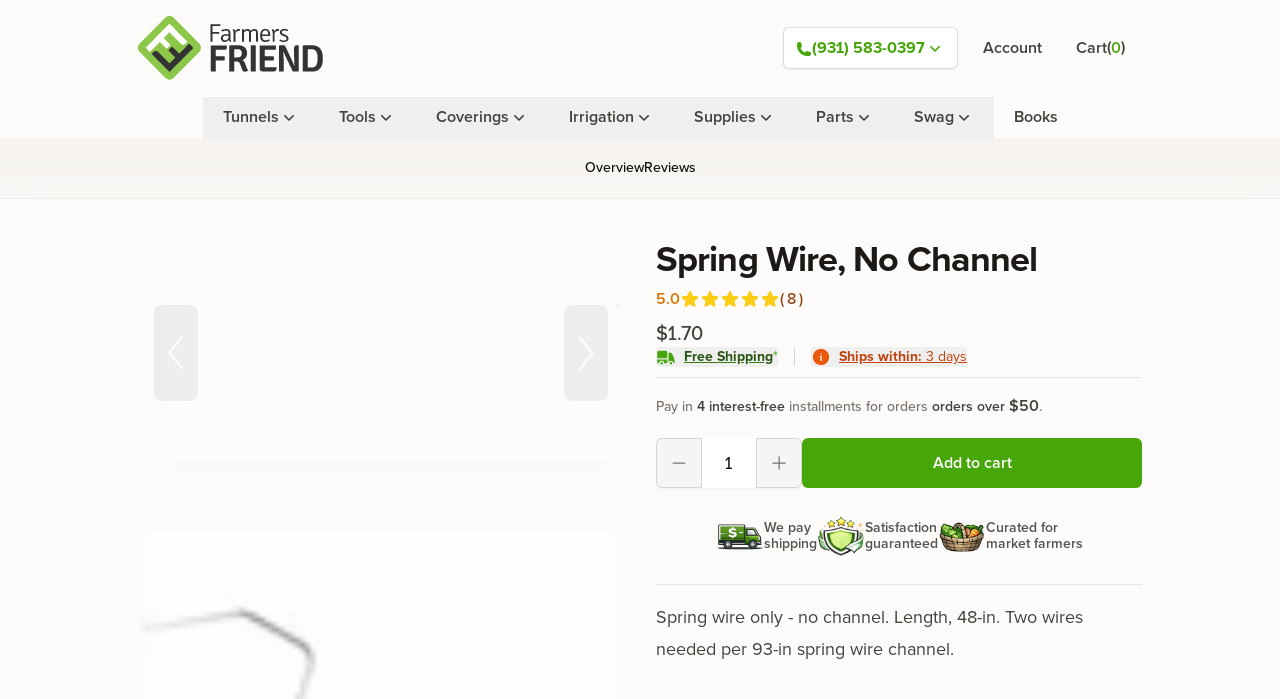

--- FILE ---
content_type: text/html
request_url: https://www.farmersfriend.com/p/4-ft-spring-wire
body_size: 87164
content:
<!DOCTYPE html><html lang="EN"><head><link rel="preconnect" href="https://dev.visualwebsiteoptimizer.com"/><script type="text/javascript" id="vwoCode">
              window._vwo_code ||
              (function () {
              var w=window,
              d=document;
              var account_id=1104737,
              version=2.2,
              settings_tolerance=2000,
              hide_element='body',
              hide_element_style = 'opacity:0 !important;filter:alpha(opacity=0) !important;background:none !important';
              /* DO NOT EDIT BELOW THIS LINE */
              if(f=!1,v=d.querySelector('#vwoCode'),cc={},-1<d.URL.indexOf('__vwo_disable__')||w._vwo_code)return;try{var e=JSON.parse(localStorage.getItem('_vwo_'+account_id+'_config'));cc=e&&'object'==typeof e?e:{}}catch(e){}function r(t){try{return decodeURIComponent(t)}catch(e){return t}}var s=function(){var e={combination:[],combinationChoose:[],split:[],exclude:[],uuid:null,consent:null,optOut:null},t=d.cookie||'';if(!t)return e;for(var n,i,o=/(?:^|;s*)(?:(_vis_opt_exp_(d+)_combi=([^;]*))|(_vis_opt_exp_(d+)_combi_choose=([^;]*))|(_vis_opt_exp_(d+)_split=([^:;]*))|(_vis_opt_exp_(d+)_exclude=[^;]*)|(_vis_opt_out=([^;]*))|(_vwo_global_opt_out=[^;]*)|(_vwo_uuid=([^;]*))|(_vwo_consent=([^;]*)))/g;null!==(n=o.exec(t));)try{n[1]?e.combination.push({id:n[2],value:r(n[3])}):n[4]?e.combinationChoose.push({id:n[5],value:r(n[6])}):n[7]?e.split.push({id:n[8],value:r(n[9])}):n[10]?e.exclude.push({id:n[11]}):n[12]?e.optOut=r(n[13]):n[14]?e.optOut=!0:n[15]?e.uuid=r(n[16]):n[17]&&(i=r(n[18]),e.consent=i&&3<=i.length?i.substring(0,3):null)}catch(e){}return e}();function i(){var e=function(){if(w.VWO&&Array.isArray(w.VWO))for(var e=0;e<w.VWO.length;e++){var t=w.VWO[e];if(Array.isArray(t)&&('setVisitorId'===t[0]||'setSessionId'===t[0]))return!0}return!1}(),t='a='+account_id+'&u='+encodeURIComponent(w._vis_opt_url||d.URL)+'&vn='+version+'&ph=1'+('undefined'!=typeof platform?'&p='+platform:'')+'&st='+w.performance.now();e||((n=function(){var e,t=[],n={},i=w.VWO&&w.VWO.appliedCampaigns||{};for(e in i){var o=i[e]&&i[e].v;o&&(t.push(e+'-'+o+'-1'),n[e]=!0)}if(s&&s.combination)for(var r=0;r<s.combination.length;r++){var a=s.combination[r];n[a.id]||t.push(a.id+'-'+a.value)}return t.join('|')}())&&(t+='&c='+n),(n=function(){var e=[],t={};if(s&&s.combinationChoose)for(var n=0;n<s.combinationChoose.length;n++){var i=s.combinationChoose[n];e.push(i.id+'-'+i.value),t[i.id]=!0}if(s&&s.split)for(var o=0;o<s.split.length;o++)t[(i=s.split[o]).id]||e.push(i.id+'-'+i.value);return e.join('|')}())&&(t+='&cc='+n),(n=function(){var e={},t=[];if(w.VWO&&Array.isArray(w.VWO))for(var n=0;n<w.VWO.length;n++){var i=w.VWO[n];if(Array.isArray(i)&&'setVariation'===i[0]&&i[1]&&Array.isArray(i[1]))for(var o=0;o<i[1].length;o++){var r,a=i[1][o];a&&'object'==typeof a&&(r=a.e,a=a.v,r&&a&&(e[r]=a))}}for(r in e)t.push(r+'-'+e[r]);return t.join('|')}())&&(t+='&sv='+n)),s&&s.optOut&&(t+='&o='+s.optOut);var n=function(){var e=[],t={};if(s&&s.exclude)for(var n=0;n<s.exclude.length;n++){var i=s.exclude[n];t[i.id]||(e.push(i.id),t[i.id]=!0)}return e.join('|')}();return n&&(t+='&e='+n),s&&s.uuid&&(t+='&id='+s.uuid),s&&s.consent&&(t+='&consent='+s.consent),w.name&&-1<w.name.indexOf('_vis_preview')&&(t+='&pM=true'),w.VWO&&w.VWO.ed&&(t+='&ed='+w.VWO.ed),t}code={nonce:v&&v.nonce,library_tolerance:function(){return'undefined'!=typeof library_tolerance?library_tolerance:void 0},settings_tolerance:function(){return cc.sT||settings_tolerance},hide_element_style:function(){return'{'+(cc.hES||hide_element_style)+'}'},hide_element:function(){return performance.getEntriesByName('first-contentful-paint')[0]?'':'string'==typeof cc.hE?cc.hE:hide_element},getVersion:function(){return version},finish:function(e){var t;f||(f=!0,(t=d.getElementById('_vis_opt_path_hides'))&&t.parentNode.removeChild(t),e&&((new Image).src='https://dev.visualwebsiteoptimizer.com/ee.gif?a='+account_id+e))},finished:function(){return f},addScript:function(e){var t=d.createElement('script');t.type='text/javascript',e.src?t.src=e.src:t.text=e.text,v&&t.setAttribute('nonce',v.nonce),d.getElementsByTagName('head')[0].appendChild(t)},load:function(e,t){t=t||{};var n=new XMLHttpRequest;n.open('GET',e,!0),n.withCredentials=!t.dSC,n.responseType=t.responseType||'text',n.onload=function(){if(t.onloadCb)return t.onloadCb(n,e);200===n.status?_vwo_code.addScript({text:n.responseText}):_vwo_code.finish('&e=loading_failure:'+e)},n.onerror=function(){if(t.onerrorCb)return t.onerrorCb(e);_vwo_code.finish('&e=loading_failure:'+e)},n.send()},init:function(){var e,t=this.settings_tolerance();w._vwo_settings_timer=setTimeout(function(){_vwo_code.finish()},t),'body'!==this.hide_element()?(n=d.createElement('style'),e=(t=this.hide_element())?t+this.hide_element_style():'',t=d.getElementsByTagName('head')[0],n.setAttribute('id','_vis_opt_path_hides'),v&&n.setAttribute('nonce',v.nonce),n.setAttribute('type','text/css'),n.styleSheet?n.styleSheet.cssText=e:n.appendChild(d.createTextNode(e)),t.appendChild(n)):(n=d.getElementsByTagName('head')[0],(e=d.createElement('div')).style.cssText='z-index: 2147483647 !important;position: fixed !important;left: 0 !important;top: 0 !important;width: 100% !important;height: 100% !important;background: white !important;',e.setAttribute('id','_vis_opt_path_hides'),e.classList.add('_vis_hide_layer'),n.parentNode.insertBefore(e,n.nextSibling));var n='https://dev.visualwebsiteoptimizer.com/j.php?'+i();-1!==w.location.search.indexOf('_vwo_xhr')?this.addScript({src:n}):this.load(n+'&x=true',{l:1})}};w._vwo_code=code;code.init();})();
              </script><meta charSet="utf-8"/><meta name="viewport" content="width=device-width,initial-scale=1"/><title>Greenhouse Spring Wire No Channel 4-ft | Farmers Friend</title><meta property="og:title" content="Greenhouse Spring Wire No Channel 4-ft | Farmers Friend"/><meta property="twitter:title" content="Greenhouse Spring Wire No Channel 4-ft | Farmers Friend"/><meta name="description" content="Buy 4 ft spring wire only, no channel. Two required per 93-inch spring wire channel. Ships out fast with free shipping available."/><meta property="og:description" content="Buy 4 ft spring wire only, no channel. Two required per 93-inch spring wire channel. Ships out fast with free shipping available."/><meta property="twitter:description" content="Buy 4 ft spring wire only, no channel. Two required per 93-inch spring wire channel. Ships out fast with free shipping available."/><meta property="twitter:site" content="@farmersfriend"/><meta property="twitter:creator" content="@farmersfriend"/><link rel="canonical" href="https://www.farmersfriend.com/p/4-ft-spring-wire"/><meta property="og:url" content="https://www.farmersfriend.com/p/4-ft-spring-wire"/><meta name="robots" content="index,follow"/><script type="application/ld+json">{"@context":"https://schema.org","@type":"Corporation","name":"Farmers Friend","logo":"https://cdn.shopify.com/s/files/1/0750/6737/files/FF_Horizontal_Color_98af0dc9-e08e-45cc-ae04-427ef7320e0e.png?v=1660848627","sameAs":["https://facebook.com/farmersfriend","https://instagram.com/farmersfriendllc","https://youtube.com/@FarmersFriend"],"url":"https://www.farmersfriend.com/p/4-ft-spring-wire","description":"At Farmers Friend we are dedicated to supplying you with well-designed, quality tools and equipment for the everyday demands of your farm!","contactPoint":{"@type":"ContactPoint","telephone":"931-583-0397","contactType":"customer service","areaServed":"US","availableLanguage":"en"}}</script><script type="application/ld+json">{"@context":"https://schema.org","@type":"Product","brand":{"@type":"Brand","name":"Elton-Scenic Acres"},"description":"Spring wire only - no channel. Length, 48-in. Two wires needed per 93-in spring wire channel.","image":["https://cdn.shopify.com/s/files/1/0750/6737/products/spring-wire.jpg?v=1596576258"],"name":"Spring Wire, No Channel","offers":[],"sku":"VP-2733","url":"https://www.farmersfriend.com/p/4-ft-spring-wire","aggregateRating":{"@type":"AggregateRating","@id":"https://www.farmersfriend.com/p/4-ft-spring-wire#aggregateRating","ratingValue":5,"reviewCount":8}}</script><meta property="og:image:url" content="https://cdn.shopify.com/s/files/1/0750/6737/products/spring-wire.jpg?v=1596576258"/><meta property="og:image:secure_url" content="https://cdn.shopify.com/s/files/1/0750/6737/products/spring-wire.jpg?v=1596576258"/><meta property="og:image:type" content="image/jpeg"/><meta property="og:image:width" content="3699"/><meta property="og:image:height" content="2266"/><link rel="stylesheet" href="https://cdn.shopify.com/oxygen-v2/26754/11734/24013/2867998/build/_assets/index-NLEM5FCI.css"/><link href="https://fonts.googleapis.com/css2?family=Fira+Code:wght@500&amp;family=Roboto:wght@400;500;900&amp;display=swap" rel="stylesheet"/><link href="https://use.typekit.net/yqz6mab.css" rel="stylesheet"/><link rel="preconnect" href="https://cdn.shopify.com"/><link rel="preconnect" href="https://shop.app"/><link rel="preconnect" href="https://fonts.gstatic.com" crossorigin="anonymous"/><link rel="preconnect" href="https://fonts.googleapis.com" crossorigin="anonymous"/><link rel="icon" href="/assets/favicon/favicon-16x16.png" sizes="16x16"/><link rel="icon" href="/assets/favicon/favicon-32x32.png" sizes="32x32"/><link rel="icon" href="/assets/favicon/mstile-144x144.png"/><link rel="apple-touch-icon-precomposed" href="/assets/favicon/apple-touch-icon-57x57.png" sizes="57x57"/><link rel="apple-touch-icon-precomposed" href="/assets/favicon/apple-touch-icon-72x72.png" sizes="72x72"/><link rel="apple-touch-icon-precomposed" href="/assets/favicon/apple-touch-icon-114x114.png" sizes="114x114"/><link rel="apple-touch-icon-precomposed" href="/assets/favicon/apple-touch-icon-120x120.png" sizes="120x120"/><link rel="apple-touch-icon-precomposed" href="/assets/favicon/apple-touch-icon-144x144.png" sizes="144x144"/><link rel="apple-touch-icon-precomposed" href="/assets/favicon/apple-touch-icon-152x152.png" sizes="152x152"/></head><body><script>
              (function(w,d,s,l,i){
                w[l]=w[l]||[];
                w[l].push({'gtm.start': new Date().getTime(),event:'gtm.js'});
                var f=d.getElementsByTagName(s)[0],
                j=d.createElement(s),dl=l!='dataLayer'?'&l='+l:'';
                j.async=true;
                j.src='https://www.googletagmanager.com/gtm.js?id=GTM-MQ5MFGX'+dl;
                f.parentNode.insertBefore(j,f);
              })(window,document,'script','dataLayer','GTM-MQ5MFGX');
            </script><div id="page-container" class="bg-white-warm flex min-h-screen flex-col font-sans leading-normal"><div class="overflow-hidden"><div class="z-[3] animate-banner-drop"></div></div><header aria-label="Desktop Header" class="relative top-0 z-30 hidden lap-wide:block" role="banner"><div class="relative top-0"><div class="absolute inset-0 bg-gradient-to-b from-white-warm to-transparent"></div><div class="absolute inset-0 border-b border-white-warm-100 bg-white-warm bg-opacity-70 backdrop-blur-lg backdrop-saturate-150 backdrop-filter"></div><nav class="relative z-10" data-headlessui-state=""><section class="layout-grid"><div class="relative flex items-center space-x-3 py-2 lap-wide:space-x-6 lap-wide:py-4"><div class="flex items-center"><div class="flex-shrink-0"><a data-discover="true" href="/"><svg class="block h-10 w-auto lap:h-12 lap-wide:h-16" viewBox="0 0 462 160" version="1.1" xmlns="http://www.w3.org/2000/svg" xmlns:xlink="http://www.w3.org/1999/xlink" xml:space="preserve" preserveAspectRatio="xMidYMid meet" style="fill-rule:evenodd;clip-rule:evenodd;stroke-linejoin:round;stroke-miterlimit:1.41421"><g id="word-mark"><g id="friend"><path id="friend-d" style="fill:#333;fill-rule:nonzero" d="M451.337,134.215c-1.9,1.648 -4.481,2.851 -7.743,3.61c-3.263,0.76 -6.603,1.14 -10.022,1.14c-1.71,0 -4.355,-0.033 -7.933,-0.095c-3.579,-0.063 -8.154,-0.159 -13.728,-0.285l-0.665,-0.57l0,-63.935l0.665,-0.57c3.672,-0.126 7.362,-0.221 11.067,-0.285c3.705,-0.062 7.488,-0.095 11.353,-0.095c5.319,0 9.738,0.855 13.253,2.565c3.515,1.71 6.318,4.07 8.407,7.078c2.091,3.009 3.562,6.507 4.418,10.498c0.854,3.99 1.282,8.265 1.282,12.825c0,6.334 -0.712,11.796 -2.138,16.388c-1.424,4.591 -4.164,8.501 -8.216,11.731m-5.217,-43.415c-1.893,-5.066 -5.804,-7.6 -11.734,-7.6l-5.867,0c-1.704,0 -3.186,-0.031 -4.447,-0.095l0,45.885c1.197,-0.062 2.569,-0.095 4.116,-0.095c1.545,0 3.106,-0.031 4.685,-0.095c1.576,-0.062 3.043,-0.19 4.399,-0.38c1.356,-0.19 2.477,-0.506 3.36,-0.95c1.64,-0.886 2.98,-2.074 4.022,-3.562c1.04,-1.487 1.845,-3.197 2.414,-5.13c0.566,-1.931 0.961,-4.021 1.183,-6.27c0.22,-2.248 0.331,-4.575 0.331,-6.982c0,-2.723 -0.174,-5.256 -0.521,-7.6c-0.347,-2.343 -0.993,-4.718 -1.941,-7.126"></path><path id="friend-n" style="fill:#333;fill-rule:nonzero" d="M400.893,73.035l0.665,0.665l0,64.601c-1.964,0.442 -4.435,0.665 -7.411,0.665c-2.978,0 -5.573,-0.159 -7.79,-0.475l-17.479,-36.766c-2.534,-5.572 -4.434,-10.006 -5.7,-13.3l-0.38,0.095c0.696,8.931 1.045,17.544 1.045,25.841l0,24.13c-1.773,0.316 -3.785,0.475 -6.032,0.475c-2.25,0 -4.197,-0.159 -5.844,-0.475l0,-64.697c1.837,-0.442 4.243,-0.665 7.221,-0.665c2.977,0 5.572,0.159 7.79,0.475l17.29,36.766l6.175,14.06l0.285,-0.095c-0.634,-9.183 -0.949,-17.86 -0.949,-26.03l0,-17.385c0,-2.85 0.537,-4.876 1.614,-6.08c1.076,-1.202 2.882,-1.805 5.415,-1.805l4.085,0Z"></path><path id="friend-e" style="fill:#333;fill-rule:nonzero" d="M316.437,122.245l-0.095,5.89l6.649,-0.19l23.275,0c0,2.027 -0.095,3.579 -0.284,4.655c-0.698,4.055 -3.421,6.081 -8.171,6.081l-26.695,0c-2.279,0 -4.069,-0.68 -5.367,-2.042c-1.299,-1.361 -1.947,-3.214 -1.947,-5.558l0,-56.811l0.665,-0.665l39.615,0c0.316,1.584 0.475,3.278 0.475,5.083c0,1.805 -0.349,3.69 -1.045,5.653l-27.17,0l0.095,6.555l0,9.786l6.176,-0.095l16.055,0c0.506,1.458 0.76,3.199 0.76,5.225c0,2.028 -0.254,3.769 -0.76,5.225l-22.23,0l0,11.208l-0.001,0Z"></path><path id="friend-i" style="fill:#333;fill-rule:nonzero" d="M281.382,138.491l0,-64.886c1.594,-0.316 3.684,-0.475 6.269,-0.475c2.584,0 4.77,0.159 6.556,0.475l0,64.886c-1.787,0.316 -3.972,0.475 -6.556,0.475c-2.586,0 -4.675,-0.159 -6.269,-0.475"></path><path id="friend-r" style="fill:#333;fill-rule:nonzero" d="M272.396,93.175c0,2.09 -0.301,4.07 -0.903,5.938c-0.603,1.869 -1.44,3.547 -2.518,5.035c-1.078,1.489 -2.327,2.788 -3.752,3.895c-1.425,1.108 -2.993,1.947 -4.703,2.517c1.646,0.571 3.023,1.553 4.132,2.946c1.107,1.394 2.073,3.199 2.897,5.415l3.515,9.595c0.57,1.584 1.202,2.945 1.9,4.085c0.696,1.14 1.551,2.09 2.565,2.851c-0.824,1.14 -2.008,2.059 -3.555,2.755c-1.546,0.696 -3.293,1.045 -5.241,1.045c-1.887,0 -3.396,-0.57 -4.527,-1.71c-1.131,-1.14 -2.169,-3.071 -3.111,-5.795l-4.011,-11.305c-0.828,-2.216 -1.878,-3.91 -3.152,-5.083c-1.273,-1.171 -3.182,-1.758 -5.728,-1.758l-5.824,0l0,24.891c-0.888,0.126 -1.869,0.237 -2.945,0.333c-1.078,0.095 -2.249,0.143 -3.515,0.143c-2.343,0 -4.403,-0.159 -6.175,-0.475l0,-64.413l0.665,-0.57c5.13,-0.126 9.484,-0.222 13.063,-0.285c3.578,-0.062 6.444,-0.095 8.597,-0.095c6.84,0 12.271,1.71 16.293,5.13c4.021,3.42 6.033,8.392 6.033,14.915m-32.015,-10.355l0,20.9c3.292,-0.19 6.206,-0.286 8.739,-0.286c6.776,0 10.166,-3.419 10.166,-10.259c0,-6.84 -3.39,-10.261 -10.166,-10.261l-5.082,0c-1.425,0.001 -2.645,-0.03 -3.657,-0.094"></path><path id="friend-f" style="fill:#333;fill-rule:nonzero" d="M194.458,138.491c-1.724,0.316 -3.845,0.475 -6.365,0.475c-2.52,0 -4.675,-0.159 -6.46,-0.475l0,-64.316l0.665,-0.57l39.14,0c0.38,1.458 0.57,3.167 0.57,5.13c0,1.964 -0.553,3.405 -1.658,4.322c-1.104,0.919 -2.856,1.377 -5.255,1.377l-20.732,0l0.095,9.216l0,7.125l21.565,0c0.443,1.38 0.665,3.092 0.665,5.131c0,2.039 -0.222,3.813 -0.665,5.318l-21.565,0l0,27.267Z"></path></g><g id="farmers"><path id="farmers-s" style="fill:#333;fill-rule:nonzero" d="M353.139,61.898c0.042,-1.322 0.663,-2.474 1.863,-3.456c1.927,1.11 3.65,1.878 5.17,2.304c1.521,0.427 2.901,0.64 4.144,0.64c1.069,0 2.002,-0.138 2.794,-0.416c0.792,-0.277 1.467,-0.64 2.023,-1.088c0.557,-0.448 0.984,-0.949 1.284,-1.504c0.3,-0.554 0.472,-1.109 0.515,-1.664c0,-1.28 -0.397,-2.357 -1.189,-3.232c-0.792,-0.874 -1.959,-1.61 -3.501,-2.208l-3.598,-1.408c-2.742,-1.066 -4.798,-2.314 -6.168,-3.744c-1.372,-1.429 -2.057,-3.146 -2.057,-5.152c0,-1.322 0.276,-2.528 0.832,-3.616c0.555,-1.088 1.322,-2.016 2.305,-2.784c0.98,-0.768 2.133,-1.365 3.456,-1.792c1.321,-0.426 2.772,-0.64 4.352,-0.64c3.157,0 6.313,0.704 9.472,2.112c0,1.494 -0.49,2.731 -1.472,3.712c-1.622,-0.725 -3.104,-1.237 -4.448,-1.536c-1.344,-0.298 -2.57,-0.448 -3.68,-0.448c-1.963,0 -3.446,0.448 -4.448,1.344c-1.003,0.896 -1.504,1.92 -1.504,3.072c0,1.238 0.384,2.208 1.152,2.912c0.768,0.704 1.983,1.376 3.647,2.016l3.776,1.472c5.29,2.091 7.936,5.185 7.936,9.28c0,2.859 -1.088,5.078 -3.264,6.656c-2.176,1.579 -5.12,2.368 -8.832,2.368c-3.627,0 -7.147,-1.066 -10.56,-3.2"></path><path id="farmers-r-2" style="fill:#333;fill-rule:nonzero" d="M334.003,35.146c0.298,-1.109 0.98,-2.005 2.048,-2.688c2.389,0.896 3.925,2.795 4.608,5.696c1.749,-3.754 4.607,-5.632 8.576,-5.632c0.896,0 1.877,0.086 2.943,0.256c0,1.835 -0.363,3.328 -1.088,4.48c-0.512,-0.042 -1.259,-0.064 -2.24,-0.064c-3.456,0 -6.059,1.942 -7.808,5.824l0,21.312c-0.64,0.128 -1.43,0.192 -2.368,0.192c-0.938,0 -1.728,-0.064 -2.368,-0.192l0,-22.657c0.001,-2.901 -0.767,-5.077 -2.303,-6.527"></path><path id="farmers-e" style="fill:#333;fill-rule:nonzero" d="M329.78,50.058l-19.841,0c0.213,7.254 2.965,10.88 8.256,10.88c2.9,0 5.994,-0.896 9.28,-2.688c0.938,0.854 1.515,1.942 1.728,3.264c-3.499,2.39 -7.424,3.584 -11.775,3.584c-2.22,0 -4.119,-0.416 -5.697,-1.248c-1.579,-0.832 -2.87,-1.984 -3.872,-3.456c-1.003,-1.472 -1.739,-3.21 -2.208,-5.216c-0.471,-2.005 -0.704,-4.202 -0.704,-6.592c0,-2.432 0.288,-4.65 0.864,-6.656c0.576,-2.005 1.418,-3.733 2.528,-5.184c1.109,-1.45 2.442,-2.581 4,-3.392c1.557,-0.81 3.338,-1.216 5.343,-1.216c1.962,0 3.723,0.352 5.281,1.056c1.557,0.704 2.858,1.664 3.904,2.88c1.045,1.216 1.845,2.667 2.4,4.352c0.555,1.686 0.832,3.488 0.832,5.408c0,0.768 -0.032,1.504 -0.096,2.208c-0.064,0.704 -0.138,1.376 -0.223,2.016m-19.841,-3.649l15.296,0l0,-0.832c0,-2.944 -0.617,-5.312 -1.849,-7.104c-1.232,-1.792 -3.081,-2.688 -5.544,-2.688c-2.423,0 -4.304,0.96 -5.642,2.88c-1.338,1.92 -2.091,4.502 -2.261,7.744"></path><path id="farmers-m" style="fill:#333;fill-rule:nonzero" d="M277.236,43.85c0,-2.56 -0.331,-4.394 -0.992,-5.504c-0.662,-1.109 -1.739,-1.664 -3.232,-1.664c-1.451,0 -2.955,0.448 -4.512,1.344c-1.558,0.896 -2.891,2.112 -4,3.648l0,22.656c-0.64,0.128 -1.43,0.192 -2.368,0.192c-0.939,0 -1.728,-0.064 -2.368,-0.192l0,-31.169l0.384,-0.448l1.792,0c1.024,0 1.706,0.267 2.048,0.8c0.341,0.534 0.512,1.376 0.512,2.528l0,0.96c2.688,-3.072 5.802,-4.608 9.344,-4.608c3.541,0 5.952,1.6 7.232,4.8c3.498,-3.2 6.954,-4.8 10.368,-4.8c2.688,0 4.692,0.907 6.016,2.72c1.322,1.814 1.984,4.192 1.984,7.136l0,16c0,2.432 0.256,4.246 0.768,5.44c-0.726,0.682 -1.728,1.024 -3.008,1.024c-1.622,0 -2.432,-1.045 -2.432,-3.136l0,-17.792c0,-2.56 -0.331,-4.384 -0.992,-5.472c-0.662,-1.088 -1.739,-1.632 -3.232,-1.632c-1.451,0 -2.944,0.427 -4.479,1.28c-1.536,0.854 -2.902,2.048 -4.096,3.584l0,22.785c-0.64,0.128 -1.43,0.192 -2.369,0.192c-0.939,0 -1.728,-0.064 -2.368,-0.192l0,-20.48Z"></path><path id="farmers-r-1" style="fill:#333;fill-rule:nonzero" d="M236.403,35.146c0.299,-1.109 0.981,-2.005 2.049,-2.688c2.389,0.896 3.925,2.795 4.608,5.696c1.749,-3.754 4.607,-5.632 8.576,-5.632c0.896,0 1.877,0.086 2.944,0.256c0,1.835 -0.363,3.328 -1.088,4.48c-0.513,-0.042 -1.26,-0.064 -2.24,-0.064c-3.456,0 -6.06,1.942 -7.809,5.824l0,21.312c-0.639,0.128 -1.429,0.192 -2.367,0.192c-0.939,0 -1.728,-0.064 -2.369,-0.192l0,-22.657c0.001,-2.901 -0.768,-5.077 -2.304,-6.527"></path><path id="farmers-a" style="fill:#333;fill-rule:nonzero" d="M232.563,62.346c-0.47,1.195 -1.195,2.005 -2.176,2.432c-2.091,-0.768 -3.414,-2.261 -3.968,-4.48c-3.286,3.2 -6.507,4.8 -9.664,4.8c-1.623,0 -3.03,-0.256 -4.225,-0.768c-1.195,-0.512 -2.187,-1.194 -2.976,-2.048c-0.79,-0.853 -1.387,-1.834 -1.792,-2.944c-0.406,-1.109 -0.608,-2.282 -0.608,-3.52c0,-1.706 0.288,-3.21 0.864,-4.512c0.576,-1.301 1.365,-2.378 2.368,-3.232c1.002,-0.853 2.186,-1.493 3.552,-1.92c1.365,-0.426 2.837,-0.64 4.416,-0.64c3.2,0 5.802,0.192 7.808,0.576l0,-3.218c0,-4.382 -1.92,-6.574 -5.76,-6.574c-2.944,0 -6.422,0.896 -10.432,2.688c-1.11,-0.981 -1.664,-2.218 -1.664,-3.712c4.607,-2.005 8.789,-3.008 12.544,-3.008c6.613,0 9.92,3.563 9.92,10.688l0,13.185c-0.043,1.536 0.096,2.806 0.416,3.808c0.322,1.002 0.78,1.802 1.377,2.399m-6.399,-6.4l0,-6.4c-1.02,-0.17 -2.082,-0.288 -3.186,-0.352c-1.104,-0.064 -2.272,-0.096 -3.504,-0.096c-2.421,0 -4.27,0.566 -5.543,1.696c-1.274,1.131 -1.911,2.614 -1.911,4.448c0,1.792 0.446,3.211 1.338,4.256c0.892,1.046 2.102,1.568 3.632,1.568c1.571,0 3.174,-0.437 4.811,-1.312c1.634,-0.874 3.089,-2.144 4.363,-3.808"></path><path id="farmers-f" style="fill:#333;fill-rule:nonzero" d="M185.907,40.138l3.521,-0.064l13.12,0c0.128,0.757 0.192,1.461 0.192,2.112c0,0.651 -0.064,1.334 -0.192,2.048l-13.12,0c-1.494,0 -2.667,-0.021 -3.521,-0.064l0,20.16c-0.64,0.128 -1.451,0.192 -2.432,0.192c-0.982,0 -1.792,-0.064 -2.432,-0.192l0,-43.329l0.384,-0.384l24.256,0c0.213,0.64 0.32,1.323 0.32,2.048c0,1.494 -1.003,2.24 -3.008,2.24l-10.176,0c-3.371,0 -5.696,-0.042 -6.976,-0.128l0.063,8.96l0,6.401l0.001,0Z"></path></g></g><g id="logo-mark"><path id="green-diamond" class="fill-[#8cc749]" d="M89.211,4.449l63.594,64.37c5.86,5.932 5.86,15.55 0,21.481l-63.594,64.371c-5.861,5.933 -15.361,5.933 -21.223,0l-63.593,-64.37c-5.859,-5.932 -5.859,-15.549 0,-21.48l63.593,-64.372c5.862,-5.932 15.362,-5.932 21.223,0Z"></path><path id="white-f" style="fill:#fff;fill-rule:nonzero" d="M19.257,79.092c0,0 2.298,3.052 4.949,5.747c2.653,2.694 5.658,5.031 5.658,5.031c0,0 4.729,-4.804 9.331,-9.462c7.049,-7.136 15.371,-15.559 15.371,-15.559l16.786,16.991c0,0 2.773,-2.089 5.183,-4.528c2.393,-2.424 4.425,-5.195 4.425,-5.195l-16.786,-16.991l14.417,-14.596c0,0 19.345,19.58 28.927,29.278c7.081,7.169 15.848,-5.411 15.848,-5.411l-44.796,-45.342l-59.313,60.037Z"></path><path id="black-f" style="fill:#333;fill-rule:nonzero" d="M138.038,79.978c0,0 -2.269,-3.012 -4.906,-5.682c-2.669,-2.7 -5.706,-5.06 -5.706,-5.06l-24.62,24.921l-17.365,-17.574c0,0 -2.802,2.12 -5.227,4.575c-2.378,2.407 -4.379,5.149 -4.379,5.149l17.363,17.575l-14.484,14.661c0,0 -19.279,-19.515 -28.783,-29.136c-6.958,-7.042 -15.777,5.483 -15.777,5.483l44.575,45.12l59.309,-60.032Z"></path></g><defs><linearGradient id="logo-gradient" x1="0" y1="0" x2="1" y2="0" gradientUnits="userSpaceOnUse" gradientTransform="matrix(9.6959e-15,-158.346,158.346,9.6959e-15,78.6001,158.671)"><stop offset="0" style="stop-color:#8cc749;stop-opacity:1"></stop><stop offset="1" style="stop-color:#63ba47;stop-opacity:1"></stop></linearGradient></defs></svg></a></div></div><div class="flex flex-1 items-center justify-between gap-3 lap-wide:gap-4"><div class="flex flex-1 justify-center"><div class="w-full"></div></div><div class="hidden lap-wide:block"><div class="flex items-center"><div class="relative" data-headlessui-state=""><button class="inline-flex w-full items-center justify-center gap-1 rounded-md border border-stone-600/20 bg-white px-4 py-2 pl-3 font-bold text-brand-600 shadow-sm transition-shadow hover:border-brand-600/50 hover:bg-brand-50 hover:shadow-sm focus:border-brand-600/50 focus:bg-brand-50 focus:shadow-sm focus:outline-none lap:px-3" type="button" aria-expanded="false" data-headlessui-state=""><svg xmlns="http://www.w3.org/2000/svg" viewBox="0 0 24 24" fill="currentColor" aria-hidden="true" data-slot="icon" class="relative top-px size-4"><path fill-rule="evenodd" d="M1.5 4.5a3 3 0 0 1 3-3h1.372c.86 0 1.61.586 1.819 1.42l1.105 4.423a1.875 1.875 0 0 1-.694 1.955l-1.293.97c-.135.101-.164.249-.126.352a11.285 11.285 0 0 0 6.697 6.697c.103.038.25.009.352-.126l.97-1.293a1.875 1.875 0 0 1 1.955-.694l4.423 1.105c.834.209 1.42.959 1.42 1.82V19.5a3 3 0 0 1-3 3h-2.25C8.552 22.5 1.5 15.448 1.5 6.75V4.5Z" clip-rule="evenodd"></path></svg><span class="inline whitespace-nowrap lap:hidden">Call us! (931) 583-0397</span><span class="hidden lap:inline whitespace-nowrap">(931) 583-0397</span><svg xmlns="http://www.w3.org/2000/svg" viewBox="0 0 20 20" fill="currentColor" aria-hidden="true" data-slot="icon" class="hidden size-5 lap:inline"><path fill-rule="evenodd" d="M5.22 8.22a.75.75 0 0 1 1.06 0L10 11.94l3.72-3.72a.75.75 0 1 1 1.06 1.06l-4.25 4.25a.75.75 0 0 1-1.06 0L5.22 9.28a.75.75 0 0 1 0-1.06Z" clip-rule="evenodd"></path></svg></button></div><span hidden="" style="position:fixed;top:1px;left:1px;width:1px;height:0;padding:0;margin:-1px;overflow:hidden;clip:rect(0, 0, 0, 0);white-space:nowrap;border-width:0;display:none"></span><a class="ml-2 flex gap-1 rounded-md border border-transparent px-4 py-2 font-semibold text-stone-700 transition-shadow hover:border-stone-600/20 hover:bg-white hover:shadow-sm focus:outline-none focus:ring-2 focus:ring-brand-500 focus:ring-offset-2" href="https://account.farmersfriend.com" target="_blank"><span>Account</span></a><a role="button" tabindex="0" aria-controls="cart" class="rounded-md border border-transparent px-2 py-1.5 font-semibold text-stone-700 transition-shadow hover:border-stone-600/20 hover:bg-white hover:shadow-sm focus:outline-none focus:ring-2 focus:ring-brand-500 focus:ring-offset-2 lap:px-4 lap:py-2" href="/cart"><div class="relative"><!--$--><div class="flex gap-1"><span>Cart</span><span class="relative -top-px">(</span><span class="text-brand-600">0</span><span class="relative -top-px">)</span></div><!--/$--></div></a></div></div></div></div></section></nav><div class="relative z-0 border-t border-white/40 bg-white/25"><section class="layout-grid"><div class="flex justify-center"><div class="hidden lap-wide:block lap-wide:self-stretch"><div class="flex h-full"><div class="flex" data-headlessui-state=""><div class="relative flex"><button class="border-transparent text-stone-700 hover:border-stone-500 hover:text-stone-800 relative z-10 -mb-px flex items-center border-b-2 px-5 py-2 text-base font-semibold outline-none transition-colors duration-200 ease-out" type="button" aria-expanded="false" data-headlessui-state=""><span>Tunnels</span><svg xmlns="http://www.w3.org/2000/svg" viewBox="0 0 20 20" fill="currentColor" aria-hidden="true" data-slot="icon" class="size-5 transition duration-200"><path fill-rule="evenodd" d="M5.22 8.22a.75.75 0 0 1 1.06 0L10 11.94l3.72-3.72a.75.75 0 1 1 1.06 1.06l-4.25 4.25a.75.75 0 0 1-1.06 0L5.22 9.28a.75.75 0 0 1 0-1.06Z" clip-rule="evenodd"></path></svg></button></div></div><span hidden="" style="position:fixed;top:1px;left:1px;width:1px;height:0;padding:0;margin:-1px;overflow:hidden;clip:rect(0, 0, 0, 0);white-space:nowrap;border-width:0;display:none"></span><div class="flex" data-headlessui-state=""><div class="relative flex"><button class="border-transparent text-stone-700 hover:border-stone-500 hover:text-stone-800 relative z-10 -mb-px flex items-center border-b-2 px-5 py-2 text-base font-semibold outline-none transition-colors duration-200 ease-out" type="button" aria-expanded="false" data-headlessui-state=""><span>Tools</span><svg xmlns="http://www.w3.org/2000/svg" viewBox="0 0 20 20" fill="currentColor" aria-hidden="true" data-slot="icon" class="size-5 transition duration-200"><path fill-rule="evenodd" d="M5.22 8.22a.75.75 0 0 1 1.06 0L10 11.94l3.72-3.72a.75.75 0 1 1 1.06 1.06l-4.25 4.25a.75.75 0 0 1-1.06 0L5.22 9.28a.75.75 0 0 1 0-1.06Z" clip-rule="evenodd"></path></svg></button></div></div><span hidden="" style="position:fixed;top:1px;left:1px;width:1px;height:0;padding:0;margin:-1px;overflow:hidden;clip:rect(0, 0, 0, 0);white-space:nowrap;border-width:0;display:none"></span><div class="flex" data-headlessui-state=""><div class="relative flex"><button class="border-transparent text-stone-700 hover:border-stone-500 hover:text-stone-800 relative z-10 -mb-px flex items-center border-b-2 px-5 py-2 text-base font-semibold outline-none transition-colors duration-200 ease-out" type="button" aria-expanded="false" data-headlessui-state=""><span>Coverings</span><svg xmlns="http://www.w3.org/2000/svg" viewBox="0 0 20 20" fill="currentColor" aria-hidden="true" data-slot="icon" class="size-5 transition duration-200"><path fill-rule="evenodd" d="M5.22 8.22a.75.75 0 0 1 1.06 0L10 11.94l3.72-3.72a.75.75 0 1 1 1.06 1.06l-4.25 4.25a.75.75 0 0 1-1.06 0L5.22 9.28a.75.75 0 0 1 0-1.06Z" clip-rule="evenodd"></path></svg></button></div></div><span hidden="" style="position:fixed;top:1px;left:1px;width:1px;height:0;padding:0;margin:-1px;overflow:hidden;clip:rect(0, 0, 0, 0);white-space:nowrap;border-width:0;display:none"></span><div class="flex" data-headlessui-state=""><div class="relative flex"><button class="border-transparent text-stone-700 hover:border-stone-500 hover:text-stone-800 relative z-10 -mb-px flex items-center border-b-2 px-5 py-2 text-base font-semibold outline-none transition-colors duration-200 ease-out" type="button" aria-expanded="false" data-headlessui-state=""><span>Irrigation</span><svg xmlns="http://www.w3.org/2000/svg" viewBox="0 0 20 20" fill="currentColor" aria-hidden="true" data-slot="icon" class="size-5 transition duration-200"><path fill-rule="evenodd" d="M5.22 8.22a.75.75 0 0 1 1.06 0L10 11.94l3.72-3.72a.75.75 0 1 1 1.06 1.06l-4.25 4.25a.75.75 0 0 1-1.06 0L5.22 9.28a.75.75 0 0 1 0-1.06Z" clip-rule="evenodd"></path></svg></button></div></div><span hidden="" style="position:fixed;top:1px;left:1px;width:1px;height:0;padding:0;margin:-1px;overflow:hidden;clip:rect(0, 0, 0, 0);white-space:nowrap;border-width:0;display:none"></span><div class="flex" data-headlessui-state=""><div class="relative flex"><button class="border-transparent text-stone-700 hover:border-stone-500 hover:text-stone-800 relative z-10 -mb-px flex items-center border-b-2 px-5 py-2 text-base font-semibold outline-none transition-colors duration-200 ease-out" type="button" aria-expanded="false" data-headlessui-state=""><span>Supplies</span><svg xmlns="http://www.w3.org/2000/svg" viewBox="0 0 20 20" fill="currentColor" aria-hidden="true" data-slot="icon" class="size-5 transition duration-200"><path fill-rule="evenodd" d="M5.22 8.22a.75.75 0 0 1 1.06 0L10 11.94l3.72-3.72a.75.75 0 1 1 1.06 1.06l-4.25 4.25a.75.75 0 0 1-1.06 0L5.22 9.28a.75.75 0 0 1 0-1.06Z" clip-rule="evenodd"></path></svg></button></div></div><span hidden="" style="position:fixed;top:1px;left:1px;width:1px;height:0;padding:0;margin:-1px;overflow:hidden;clip:rect(0, 0, 0, 0);white-space:nowrap;border-width:0;display:none"></span><div class="flex" data-headlessui-state=""><div class="relative flex"><button class="border-transparent text-stone-700 hover:border-stone-500 hover:text-stone-800 relative z-10 -mb-px flex items-center border-b-2 px-5 py-2 text-base font-semibold outline-none transition-colors duration-200 ease-out" type="button" aria-expanded="false" data-headlessui-state=""><span>Parts</span><svg xmlns="http://www.w3.org/2000/svg" viewBox="0 0 20 20" fill="currentColor" aria-hidden="true" data-slot="icon" class="size-5 transition duration-200"><path fill-rule="evenodd" d="M5.22 8.22a.75.75 0 0 1 1.06 0L10 11.94l3.72-3.72a.75.75 0 1 1 1.06 1.06l-4.25 4.25a.75.75 0 0 1-1.06 0L5.22 9.28a.75.75 0 0 1 0-1.06Z" clip-rule="evenodd"></path></svg></button></div></div><span hidden="" style="position:fixed;top:1px;left:1px;width:1px;height:0;padding:0;margin:-1px;overflow:hidden;clip:rect(0, 0, 0, 0);white-space:nowrap;border-width:0;display:none"></span><div class="flex" data-headlessui-state=""><div class="relative flex"><button class="border-transparent text-stone-700 hover:border-stone-500 hover:text-stone-800 relative z-10 -mb-px flex items-center border-b-2 px-5 py-2 text-base font-semibold outline-none transition-colors duration-200 ease-out" type="button" aria-expanded="false" data-headlessui-state=""><span>Swag</span><svg xmlns="http://www.w3.org/2000/svg" viewBox="0 0 20 20" fill="currentColor" aria-hidden="true" data-slot="icon" class="size-5 transition duration-200"><path fill-rule="evenodd" d="M5.22 8.22a.75.75 0 0 1 1.06 0L10 11.94l3.72-3.72a.75.75 0 1 1 1.06 1.06l-4.25 4.25a.75.75 0 0 1-1.06 0L5.22 9.28a.75.75 0 0 1 0-1.06Z" clip-rule="evenodd"></path></svg></button></div></div><span hidden="" style="position:fixed;top:1px;left:1px;width:1px;height:0;padding:0;margin:-1px;overflow:hidden;clip:rect(0, 0, 0, 0);white-space:nowrap;border-width:0;display:none"></span><div class="flex" data-headlessui-state=""><div class="relative flex"><a class="relative z-10 -mb-px flex items-center border-b-2 border-transparent px-5 py-2 text-base font-semibold text-stone-700 transition-colors duration-200 ease-out hover:border-stone-500 hover:text-stone-800" data-discover="true" href="/c/farming-books">Books</a></div></div><span hidden="" style="position:fixed;top:1px;left:1px;width:1px;height:0;padding:0;margin:-1px;overflow:hidden;clip:rect(0, 0, 0, 0);white-space:nowrap;border-width:0;display:none"></span></div></div><span hidden="" style="position:fixed;top:1px;left:1px;width:1px;height:0;padding:0;margin:-1px;overflow:hidden;clip:rect(0, 0, 0, 0);white-space:nowrap;border-width:0;display:none"></span></div></section></div></div></header><section aria-label="Mobile Header" class="layout-grid"><div class="relative flex items-center justify-between gap-2 py-3 lap-wide:hidden"><div data-headlessui-state=""><button class="relative flex items-center justify-center gap-2 [&amp;:not(:focus-visible)]:focus:outline-none" aria-label="Toggle Navigation" type="button" aria-expanded="false" data-headlessui-state=""><svg aria-hidden="true" class="stroke-stone-600 h-3.5 w-3.5 scale-110 overflow-visible" fill="none" stroke-width="2" stroke-linecap="round"><path d="M0 1H14M0 7H14M0 13H14" class="origin-center transition"></path><path d="M2 2L12 12M12 2L2 12" class="origin-center transition scale-90 opacity-0"></path></svg><span class="font-semibold text-gray-900">Menu</span></button></div><span hidden="" style="position:fixed;top:1px;left:1px;width:1px;height:0;padding:0;margin:-1px;overflow:hidden;clip:rect(0, 0, 0, 0);white-space:nowrap;border-width:0;display:none"></span><a class="absolute left-1/2 -translate-x-1/2" data-discover="true" href="/"><svg class="block h-10 w-auto lap:h-12 lap-wide:h-16" viewBox="0 0 462 160" version="1.1" xmlns="http://www.w3.org/2000/svg" xmlns:xlink="http://www.w3.org/1999/xlink" xml:space="preserve" preserveAspectRatio="xMidYMid meet" style="fill-rule:evenodd;clip-rule:evenodd;stroke-linejoin:round;stroke-miterlimit:1.41421"><g id="word-mark"><g id="friend"><path id="friend-d" style="fill:#333;fill-rule:nonzero" d="M451.337,134.215c-1.9,1.648 -4.481,2.851 -7.743,3.61c-3.263,0.76 -6.603,1.14 -10.022,1.14c-1.71,0 -4.355,-0.033 -7.933,-0.095c-3.579,-0.063 -8.154,-0.159 -13.728,-0.285l-0.665,-0.57l0,-63.935l0.665,-0.57c3.672,-0.126 7.362,-0.221 11.067,-0.285c3.705,-0.062 7.488,-0.095 11.353,-0.095c5.319,0 9.738,0.855 13.253,2.565c3.515,1.71 6.318,4.07 8.407,7.078c2.091,3.009 3.562,6.507 4.418,10.498c0.854,3.99 1.282,8.265 1.282,12.825c0,6.334 -0.712,11.796 -2.138,16.388c-1.424,4.591 -4.164,8.501 -8.216,11.731m-5.217,-43.415c-1.893,-5.066 -5.804,-7.6 -11.734,-7.6l-5.867,0c-1.704,0 -3.186,-0.031 -4.447,-0.095l0,45.885c1.197,-0.062 2.569,-0.095 4.116,-0.095c1.545,0 3.106,-0.031 4.685,-0.095c1.576,-0.062 3.043,-0.19 4.399,-0.38c1.356,-0.19 2.477,-0.506 3.36,-0.95c1.64,-0.886 2.98,-2.074 4.022,-3.562c1.04,-1.487 1.845,-3.197 2.414,-5.13c0.566,-1.931 0.961,-4.021 1.183,-6.27c0.22,-2.248 0.331,-4.575 0.331,-6.982c0,-2.723 -0.174,-5.256 -0.521,-7.6c-0.347,-2.343 -0.993,-4.718 -1.941,-7.126"></path><path id="friend-n" style="fill:#333;fill-rule:nonzero" d="M400.893,73.035l0.665,0.665l0,64.601c-1.964,0.442 -4.435,0.665 -7.411,0.665c-2.978,0 -5.573,-0.159 -7.79,-0.475l-17.479,-36.766c-2.534,-5.572 -4.434,-10.006 -5.7,-13.3l-0.38,0.095c0.696,8.931 1.045,17.544 1.045,25.841l0,24.13c-1.773,0.316 -3.785,0.475 -6.032,0.475c-2.25,0 -4.197,-0.159 -5.844,-0.475l0,-64.697c1.837,-0.442 4.243,-0.665 7.221,-0.665c2.977,0 5.572,0.159 7.79,0.475l17.29,36.766l6.175,14.06l0.285,-0.095c-0.634,-9.183 -0.949,-17.86 -0.949,-26.03l0,-17.385c0,-2.85 0.537,-4.876 1.614,-6.08c1.076,-1.202 2.882,-1.805 5.415,-1.805l4.085,0Z"></path><path id="friend-e" style="fill:#333;fill-rule:nonzero" d="M316.437,122.245l-0.095,5.89l6.649,-0.19l23.275,0c0,2.027 -0.095,3.579 -0.284,4.655c-0.698,4.055 -3.421,6.081 -8.171,6.081l-26.695,0c-2.279,0 -4.069,-0.68 -5.367,-2.042c-1.299,-1.361 -1.947,-3.214 -1.947,-5.558l0,-56.811l0.665,-0.665l39.615,0c0.316,1.584 0.475,3.278 0.475,5.083c0,1.805 -0.349,3.69 -1.045,5.653l-27.17,0l0.095,6.555l0,9.786l6.176,-0.095l16.055,0c0.506,1.458 0.76,3.199 0.76,5.225c0,2.028 -0.254,3.769 -0.76,5.225l-22.23,0l0,11.208l-0.001,0Z"></path><path id="friend-i" style="fill:#333;fill-rule:nonzero" d="M281.382,138.491l0,-64.886c1.594,-0.316 3.684,-0.475 6.269,-0.475c2.584,0 4.77,0.159 6.556,0.475l0,64.886c-1.787,0.316 -3.972,0.475 -6.556,0.475c-2.586,0 -4.675,-0.159 -6.269,-0.475"></path><path id="friend-r" style="fill:#333;fill-rule:nonzero" d="M272.396,93.175c0,2.09 -0.301,4.07 -0.903,5.938c-0.603,1.869 -1.44,3.547 -2.518,5.035c-1.078,1.489 -2.327,2.788 -3.752,3.895c-1.425,1.108 -2.993,1.947 -4.703,2.517c1.646,0.571 3.023,1.553 4.132,2.946c1.107,1.394 2.073,3.199 2.897,5.415l3.515,9.595c0.57,1.584 1.202,2.945 1.9,4.085c0.696,1.14 1.551,2.09 2.565,2.851c-0.824,1.14 -2.008,2.059 -3.555,2.755c-1.546,0.696 -3.293,1.045 -5.241,1.045c-1.887,0 -3.396,-0.57 -4.527,-1.71c-1.131,-1.14 -2.169,-3.071 -3.111,-5.795l-4.011,-11.305c-0.828,-2.216 -1.878,-3.91 -3.152,-5.083c-1.273,-1.171 -3.182,-1.758 -5.728,-1.758l-5.824,0l0,24.891c-0.888,0.126 -1.869,0.237 -2.945,0.333c-1.078,0.095 -2.249,0.143 -3.515,0.143c-2.343,0 -4.403,-0.159 -6.175,-0.475l0,-64.413l0.665,-0.57c5.13,-0.126 9.484,-0.222 13.063,-0.285c3.578,-0.062 6.444,-0.095 8.597,-0.095c6.84,0 12.271,1.71 16.293,5.13c4.021,3.42 6.033,8.392 6.033,14.915m-32.015,-10.355l0,20.9c3.292,-0.19 6.206,-0.286 8.739,-0.286c6.776,0 10.166,-3.419 10.166,-10.259c0,-6.84 -3.39,-10.261 -10.166,-10.261l-5.082,0c-1.425,0.001 -2.645,-0.03 -3.657,-0.094"></path><path id="friend-f" style="fill:#333;fill-rule:nonzero" d="M194.458,138.491c-1.724,0.316 -3.845,0.475 -6.365,0.475c-2.52,0 -4.675,-0.159 -6.46,-0.475l0,-64.316l0.665,-0.57l39.14,0c0.38,1.458 0.57,3.167 0.57,5.13c0,1.964 -0.553,3.405 -1.658,4.322c-1.104,0.919 -2.856,1.377 -5.255,1.377l-20.732,0l0.095,9.216l0,7.125l21.565,0c0.443,1.38 0.665,3.092 0.665,5.131c0,2.039 -0.222,3.813 -0.665,5.318l-21.565,0l0,27.267Z"></path></g><g id="farmers"><path id="farmers-s" style="fill:#333;fill-rule:nonzero" d="M353.139,61.898c0.042,-1.322 0.663,-2.474 1.863,-3.456c1.927,1.11 3.65,1.878 5.17,2.304c1.521,0.427 2.901,0.64 4.144,0.64c1.069,0 2.002,-0.138 2.794,-0.416c0.792,-0.277 1.467,-0.64 2.023,-1.088c0.557,-0.448 0.984,-0.949 1.284,-1.504c0.3,-0.554 0.472,-1.109 0.515,-1.664c0,-1.28 -0.397,-2.357 -1.189,-3.232c-0.792,-0.874 -1.959,-1.61 -3.501,-2.208l-3.598,-1.408c-2.742,-1.066 -4.798,-2.314 -6.168,-3.744c-1.372,-1.429 -2.057,-3.146 -2.057,-5.152c0,-1.322 0.276,-2.528 0.832,-3.616c0.555,-1.088 1.322,-2.016 2.305,-2.784c0.98,-0.768 2.133,-1.365 3.456,-1.792c1.321,-0.426 2.772,-0.64 4.352,-0.64c3.157,0 6.313,0.704 9.472,2.112c0,1.494 -0.49,2.731 -1.472,3.712c-1.622,-0.725 -3.104,-1.237 -4.448,-1.536c-1.344,-0.298 -2.57,-0.448 -3.68,-0.448c-1.963,0 -3.446,0.448 -4.448,1.344c-1.003,0.896 -1.504,1.92 -1.504,3.072c0,1.238 0.384,2.208 1.152,2.912c0.768,0.704 1.983,1.376 3.647,2.016l3.776,1.472c5.29,2.091 7.936,5.185 7.936,9.28c0,2.859 -1.088,5.078 -3.264,6.656c-2.176,1.579 -5.12,2.368 -8.832,2.368c-3.627,0 -7.147,-1.066 -10.56,-3.2"></path><path id="farmers-r-2" style="fill:#333;fill-rule:nonzero" d="M334.003,35.146c0.298,-1.109 0.98,-2.005 2.048,-2.688c2.389,0.896 3.925,2.795 4.608,5.696c1.749,-3.754 4.607,-5.632 8.576,-5.632c0.896,0 1.877,0.086 2.943,0.256c0,1.835 -0.363,3.328 -1.088,4.48c-0.512,-0.042 -1.259,-0.064 -2.24,-0.064c-3.456,0 -6.059,1.942 -7.808,5.824l0,21.312c-0.64,0.128 -1.43,0.192 -2.368,0.192c-0.938,0 -1.728,-0.064 -2.368,-0.192l0,-22.657c0.001,-2.901 -0.767,-5.077 -2.303,-6.527"></path><path id="farmers-e" style="fill:#333;fill-rule:nonzero" d="M329.78,50.058l-19.841,0c0.213,7.254 2.965,10.88 8.256,10.88c2.9,0 5.994,-0.896 9.28,-2.688c0.938,0.854 1.515,1.942 1.728,3.264c-3.499,2.39 -7.424,3.584 -11.775,3.584c-2.22,0 -4.119,-0.416 -5.697,-1.248c-1.579,-0.832 -2.87,-1.984 -3.872,-3.456c-1.003,-1.472 -1.739,-3.21 -2.208,-5.216c-0.471,-2.005 -0.704,-4.202 -0.704,-6.592c0,-2.432 0.288,-4.65 0.864,-6.656c0.576,-2.005 1.418,-3.733 2.528,-5.184c1.109,-1.45 2.442,-2.581 4,-3.392c1.557,-0.81 3.338,-1.216 5.343,-1.216c1.962,0 3.723,0.352 5.281,1.056c1.557,0.704 2.858,1.664 3.904,2.88c1.045,1.216 1.845,2.667 2.4,4.352c0.555,1.686 0.832,3.488 0.832,5.408c0,0.768 -0.032,1.504 -0.096,2.208c-0.064,0.704 -0.138,1.376 -0.223,2.016m-19.841,-3.649l15.296,0l0,-0.832c0,-2.944 -0.617,-5.312 -1.849,-7.104c-1.232,-1.792 -3.081,-2.688 -5.544,-2.688c-2.423,0 -4.304,0.96 -5.642,2.88c-1.338,1.92 -2.091,4.502 -2.261,7.744"></path><path id="farmers-m" style="fill:#333;fill-rule:nonzero" d="M277.236,43.85c0,-2.56 -0.331,-4.394 -0.992,-5.504c-0.662,-1.109 -1.739,-1.664 -3.232,-1.664c-1.451,0 -2.955,0.448 -4.512,1.344c-1.558,0.896 -2.891,2.112 -4,3.648l0,22.656c-0.64,0.128 -1.43,0.192 -2.368,0.192c-0.939,0 -1.728,-0.064 -2.368,-0.192l0,-31.169l0.384,-0.448l1.792,0c1.024,0 1.706,0.267 2.048,0.8c0.341,0.534 0.512,1.376 0.512,2.528l0,0.96c2.688,-3.072 5.802,-4.608 9.344,-4.608c3.541,0 5.952,1.6 7.232,4.8c3.498,-3.2 6.954,-4.8 10.368,-4.8c2.688,0 4.692,0.907 6.016,2.72c1.322,1.814 1.984,4.192 1.984,7.136l0,16c0,2.432 0.256,4.246 0.768,5.44c-0.726,0.682 -1.728,1.024 -3.008,1.024c-1.622,0 -2.432,-1.045 -2.432,-3.136l0,-17.792c0,-2.56 -0.331,-4.384 -0.992,-5.472c-0.662,-1.088 -1.739,-1.632 -3.232,-1.632c-1.451,0 -2.944,0.427 -4.479,1.28c-1.536,0.854 -2.902,2.048 -4.096,3.584l0,22.785c-0.64,0.128 -1.43,0.192 -2.369,0.192c-0.939,0 -1.728,-0.064 -2.368,-0.192l0,-20.48Z"></path><path id="farmers-r-1" style="fill:#333;fill-rule:nonzero" d="M236.403,35.146c0.299,-1.109 0.981,-2.005 2.049,-2.688c2.389,0.896 3.925,2.795 4.608,5.696c1.749,-3.754 4.607,-5.632 8.576,-5.632c0.896,0 1.877,0.086 2.944,0.256c0,1.835 -0.363,3.328 -1.088,4.48c-0.513,-0.042 -1.26,-0.064 -2.24,-0.064c-3.456,0 -6.06,1.942 -7.809,5.824l0,21.312c-0.639,0.128 -1.429,0.192 -2.367,0.192c-0.939,0 -1.728,-0.064 -2.369,-0.192l0,-22.657c0.001,-2.901 -0.768,-5.077 -2.304,-6.527"></path><path id="farmers-a" style="fill:#333;fill-rule:nonzero" d="M232.563,62.346c-0.47,1.195 -1.195,2.005 -2.176,2.432c-2.091,-0.768 -3.414,-2.261 -3.968,-4.48c-3.286,3.2 -6.507,4.8 -9.664,4.8c-1.623,0 -3.03,-0.256 -4.225,-0.768c-1.195,-0.512 -2.187,-1.194 -2.976,-2.048c-0.79,-0.853 -1.387,-1.834 -1.792,-2.944c-0.406,-1.109 -0.608,-2.282 -0.608,-3.52c0,-1.706 0.288,-3.21 0.864,-4.512c0.576,-1.301 1.365,-2.378 2.368,-3.232c1.002,-0.853 2.186,-1.493 3.552,-1.92c1.365,-0.426 2.837,-0.64 4.416,-0.64c3.2,0 5.802,0.192 7.808,0.576l0,-3.218c0,-4.382 -1.92,-6.574 -5.76,-6.574c-2.944,0 -6.422,0.896 -10.432,2.688c-1.11,-0.981 -1.664,-2.218 -1.664,-3.712c4.607,-2.005 8.789,-3.008 12.544,-3.008c6.613,0 9.92,3.563 9.92,10.688l0,13.185c-0.043,1.536 0.096,2.806 0.416,3.808c0.322,1.002 0.78,1.802 1.377,2.399m-6.399,-6.4l0,-6.4c-1.02,-0.17 -2.082,-0.288 -3.186,-0.352c-1.104,-0.064 -2.272,-0.096 -3.504,-0.096c-2.421,0 -4.27,0.566 -5.543,1.696c-1.274,1.131 -1.911,2.614 -1.911,4.448c0,1.792 0.446,3.211 1.338,4.256c0.892,1.046 2.102,1.568 3.632,1.568c1.571,0 3.174,-0.437 4.811,-1.312c1.634,-0.874 3.089,-2.144 4.363,-3.808"></path><path id="farmers-f" style="fill:#333;fill-rule:nonzero" d="M185.907,40.138l3.521,-0.064l13.12,0c0.128,0.757 0.192,1.461 0.192,2.112c0,0.651 -0.064,1.334 -0.192,2.048l-13.12,0c-1.494,0 -2.667,-0.021 -3.521,-0.064l0,20.16c-0.64,0.128 -1.451,0.192 -2.432,0.192c-0.982,0 -1.792,-0.064 -2.432,-0.192l0,-43.329l0.384,-0.384l24.256,0c0.213,0.64 0.32,1.323 0.32,2.048c0,1.494 -1.003,2.24 -3.008,2.24l-10.176,0c-3.371,0 -5.696,-0.042 -6.976,-0.128l0.063,8.96l0,6.401l0.001,0Z"></path></g></g><g id="logo-mark"><path id="green-diamond" class="fill-[#8cc749]" d="M89.211,4.449l63.594,64.37c5.86,5.932 5.86,15.55 0,21.481l-63.594,64.371c-5.861,5.933 -15.361,5.933 -21.223,0l-63.593,-64.37c-5.859,-5.932 -5.859,-15.549 0,-21.48l63.593,-64.372c5.862,-5.932 15.362,-5.932 21.223,0Z"></path><path id="white-f" style="fill:#fff;fill-rule:nonzero" d="M19.257,79.092c0,0 2.298,3.052 4.949,5.747c2.653,2.694 5.658,5.031 5.658,5.031c0,0 4.729,-4.804 9.331,-9.462c7.049,-7.136 15.371,-15.559 15.371,-15.559l16.786,16.991c0,0 2.773,-2.089 5.183,-4.528c2.393,-2.424 4.425,-5.195 4.425,-5.195l-16.786,-16.991l14.417,-14.596c0,0 19.345,19.58 28.927,29.278c7.081,7.169 15.848,-5.411 15.848,-5.411l-44.796,-45.342l-59.313,60.037Z"></path><path id="black-f" style="fill:#333;fill-rule:nonzero" d="M138.038,79.978c0,0 -2.269,-3.012 -4.906,-5.682c-2.669,-2.7 -5.706,-5.06 -5.706,-5.06l-24.62,24.921l-17.365,-17.574c0,0 -2.802,2.12 -5.227,4.575c-2.378,2.407 -4.379,5.149 -4.379,5.149l17.363,17.575l-14.484,14.661c0,0 -19.279,-19.515 -28.783,-29.136c-6.958,-7.042 -15.777,5.483 -15.777,5.483l44.575,45.12l59.309,-60.032Z"></path></g><defs><linearGradient id="logo-gradient" x1="0" y1="0" x2="1" y2="0" gradientUnits="userSpaceOnUse" gradientTransform="matrix(9.6959e-15,-158.346,158.346,9.6959e-15,78.6001,158.671)"><stop offset="0" style="stop-color:#8cc749;stop-opacity:1"></stop><stop offset="1" style="stop-color:#63ba47;stop-opacity:1"></stop></linearGradient></defs></svg></a><div class="flex items-center gap-2"><a role="button" tabindex="0" aria-controls="cart" class="rounded-md border border-transparent px-2 py-1.5 font-semibold text-stone-700 transition-shadow hover:border-stone-600/20 hover:bg-white hover:shadow-sm focus:outline-none focus:ring-2 focus:ring-brand-500 focus:ring-offset-2 lap:px-4 lap:py-2" href="/cart"><div class="relative"><!--$--><div class="flex gap-1"><span>Cart</span><span class="relative -top-px">(</span><span class="text-brand-600">0</span><span class="relative -top-px">)</span></div><!--/$--></div></a></div></div><div class="flex flex-1 justify-center pb-3 lap-wide:hidden"><div class="w-full"></div></div></section><div id="content-container" class="flex-grow"><main role="main"><div class="relative w-full" id="overview"><div class="fm-mobile-sticky sticky top-0 z-20 border-b border-stone-200/50 bg-opacity-80 bg-gradient-to-t from-white-warm-100/40 via-white-warm-100/80 to-white-warm-100 backdrop-blur-lg backdrop-saturate-150"><section class="layout-grid"><ul class="flex justify-around text-sm font-medium hands:justify-center hands:gap-8"><li class="py-4 lap:py-5"><a data-discover="true" href="/p/4-ft-spring-wire#overview">Overview</a></li><li class="py-4 lap:py-5"><a data-discover="true" href="/p/4-ft-spring-wire#product-reviews">Reviews</a></li></ul><div class="flex items-center justify-between"></div></section></div><div class="absolute bottom-0 hidden h-96 w-full bg-gradient-to-t from-white to-transparent"></div><section class="layout-grid lap-wide:pt-6 relative gap-y-4"><div class="lap-wide:row-start-1 lap-wide:layout-grid__right layout-grid__full pdp-mobile-sticky sticky top-[3.25rem] z-10 row-start-2 bg-white-warm lap:relative lap:top-0 lap-wide:self-end"><div class="layout-grid"><div class="lap-wide:layout-grid__full"><section aria-labelledby="information-heading" class="mt-4 grid gap-1 lap-wide:gap-2"><h2 id="information-heading" class="sr-only">Product information</h2><h1 class="flex flex-col gap-1 text-3xl font-bold tracking-tight text-stone-900 lap-wide:text-4xl desk:text-5xl">Spring Wire, No Channel</h1><div><span class="sr-only">Reviews</span><a class="block rounded focus:outline-none focus:ring-2 focus:ring-amber-400 ring-offset-2 border-transparent" data-discover="true" href="/p/4-ft-spring-wire#product-reviews"><!--$--><div class="flex items-center gap-2"><span class="font-semibold text-amber-600">5.0<p class="sr-only">out of 5 stars</p></span><div class="flex items-center"><svg xmlns="http://www.w3.org/2000/svg" viewBox="0 0 24 24" fill="currentColor" aria-hidden="true" data-slot="icon" class="text-yellow-400 h-5 w-5 flex-shrink-0"><path fill-rule="evenodd" d="M10.788 3.21c.448-1.077 1.976-1.077 2.424 0l2.082 5.006 5.404.434c1.164.093 1.636 1.545.749 2.305l-4.117 3.527 1.257 5.273c.271 1.136-.964 2.033-1.96 1.425L12 18.354 7.373 21.18c-.996.608-2.231-.29-1.96-1.425l1.257-5.273-4.117-3.527c-.887-.76-.415-2.212.749-2.305l5.404-.434 2.082-5.005Z" clip-rule="evenodd"></path></svg><svg xmlns="http://www.w3.org/2000/svg" viewBox="0 0 24 24" fill="currentColor" aria-hidden="true" data-slot="icon" class="text-yellow-400 h-5 w-5 flex-shrink-0"><path fill-rule="evenodd" d="M10.788 3.21c.448-1.077 1.976-1.077 2.424 0l2.082 5.006 5.404.434c1.164.093 1.636 1.545.749 2.305l-4.117 3.527 1.257 5.273c.271 1.136-.964 2.033-1.96 1.425L12 18.354 7.373 21.18c-.996.608-2.231-.29-1.96-1.425l1.257-5.273-4.117-3.527c-.887-.76-.415-2.212.749-2.305l5.404-.434 2.082-5.005Z" clip-rule="evenodd"></path></svg><svg xmlns="http://www.w3.org/2000/svg" viewBox="0 0 24 24" fill="currentColor" aria-hidden="true" data-slot="icon" class="text-yellow-400 h-5 w-5 flex-shrink-0"><path fill-rule="evenodd" d="M10.788 3.21c.448-1.077 1.976-1.077 2.424 0l2.082 5.006 5.404.434c1.164.093 1.636 1.545.749 2.305l-4.117 3.527 1.257 5.273c.271 1.136-.964 2.033-1.96 1.425L12 18.354 7.373 21.18c-.996.608-2.231-.29-1.96-1.425l1.257-5.273-4.117-3.527c-.887-.76-.415-2.212.749-2.305l5.404-.434 2.082-5.005Z" clip-rule="evenodd"></path></svg><svg xmlns="http://www.w3.org/2000/svg" viewBox="0 0 24 24" fill="currentColor" aria-hidden="true" data-slot="icon" class="text-yellow-400 h-5 w-5 flex-shrink-0"><path fill-rule="evenodd" d="M10.788 3.21c.448-1.077 1.976-1.077 2.424 0l2.082 5.006 5.404.434c1.164.093 1.636 1.545.749 2.305l-4.117 3.527 1.257 5.273c.271 1.136-.964 2.033-1.96 1.425L12 18.354 7.373 21.18c-.996.608-2.231-.29-1.96-1.425l1.257-5.273-4.117-3.527c-.887-.76-.415-2.212.749-2.305l5.404-.434 2.082-5.005Z" clip-rule="evenodd"></path></svg><svg xmlns="http://www.w3.org/2000/svg" viewBox="0 0 24 24" fill="currentColor" aria-hidden="true" data-slot="icon" class="text-yellow-400 h-5 w-5 flex-shrink-0"><path fill-rule="evenodd" d="M10.788 3.21c.448-1.077 1.976-1.077 2.424 0l2.082 5.006 5.404.434c1.164.093 1.636 1.545.749 2.305l-4.117 3.527 1.257 5.273c.271 1.136-.964 2.033-1.96 1.425L12 18.354 7.373 21.18c-.996.608-2.231-.29-1.96-1.425l1.257-5.273-4.117-3.527c-.887-.76-.415-2.212.749-2.305l5.404-.434 2.082-5.005Z" clip-rule="evenodd"></path></svg></div><div class="font-medium text-amber-800 hover:underline">( <!-- -->8<!-- --> )</div></div><!--/$--></a></div><div class="flex flex-col flex-wrap items-start hands:flex-row hands:items-center"><div class="flex w-full items-center justify-between gap-y-1"><div class="text-2xl font-medium text-stone-700 lap-wide:text-xl desk:text-3xl"><div class="flex"><div>$1.70</div></div></div></div><div class="flex flex-wrap"><div class="border-stone-300"><div class="relative -my-2 hands:-mb-2 hands:mt-0" data-headlessui-state=""><button class="rounded py-2 focus-visible:outline-none focus-visible:ring-2 focus-visible:ring-brand-600/80 focus-visible:ring-offset-2 focus-visible:ring-offset-white-warm hands:py-0" type="button" aria-expanded="false" data-headlessui-state=""><span class="flex items-center space-x-2 text-brand-900"><svg xmlns="http://www.w3.org/2000/svg" viewBox="0 0 24 24" fill="currentColor" aria-hidden="true" data-slot="icon" class="h-5 w-5 flex-shrink-0 text-brand-600 desk:h-6 desk:w-6"><path d="M3.375 4.5C2.339 4.5 1.5 5.34 1.5 6.375V13.5h12V6.375c0-1.036-.84-1.875-1.875-1.875h-8.25ZM13.5 15h-12v2.625c0 1.035.84 1.875 1.875 1.875h.375a3 3 0 1 1 6 0h3a.75.75 0 0 0 .75-.75V15Z"></path><path d="M8.25 19.5a1.5 1.5 0 1 0-3 0 1.5 1.5 0 0 0 3 0ZM15.75 6.75a.75.75 0 0 0-.75.75v11.25c0 .087.015.17.042.248a3 3 0 0 1 5.958.464c.853-.175 1.522-.935 1.464-1.883a18.659 18.659 0 0 0-3.732-10.104 1.837 1.837 0 0 0-1.47-.725H15.75Z"></path><path d="M19.5 19.5a1.5 1.5 0 1 0-3 0 1.5 1.5 0 0 0 3 0Z"></path></svg><span class="text-sm leading-none desk:text-base"><span class="font-bold underline decoration-brand-700 underline-offset-2">Free Shipping</span><span class="text-brand-600">*</span></span></span></button></div><span hidden="" style="position:fixed;top:1px;left:1px;width:1px;height:0;padding:0;margin:-1px;overflow:hidden;clip:rect(0, 0, 0, 0);white-space:nowrap;border-width:0;display:none"></span></div><div class="ml-3 border-l border-stone-300 pl-3 lap-wide:ml-4 lap-wide:pl-4"><div class="relative -my-2 hands:-mb-2 hands:mt-0" data-headlessui-state=""><button class="rounded py-2 focus-visible:outline-none focus-visible:ring-2 focus-visible:ring-orange-600/80 focus-visible:ring-offset-2 focus-visible:ring-offset-white-warm hands:py-0" type="button" aria-expanded="false" data-headlessui-state=""><span class="flex items-center space-x-2 text-orange-700"><svg xmlns="http://www.w3.org/2000/svg" viewBox="0 0 24 24" fill="currentColor" aria-hidden="true" data-slot="icon" class="h-5 w-5 flex-shrink-0 text-orange-600 desk:h-6 desk:w-6"><path fill-rule="evenodd" d="M2.25 12c0-5.385 4.365-9.75 9.75-9.75s9.75 4.365 9.75 9.75-4.365 9.75-9.75 9.75S2.25 17.385 2.25 12Zm8.706-1.442c1.146-.573 2.437.463 2.126 1.706l-.709 2.836.042-.02a.75.75 0 0 1 .67 1.34l-.04.022c-1.147.573-2.438-.463-2.127-1.706l.71-2.836-.042.02a.75.75 0 1 1-.671-1.34l.041-.022ZM12 9a.75.75 0 1 0 0-1.5.75.75 0 0 0 0 1.5Z" clip-rule="evenodd"></path></svg><span class="text-sm leading-none underline decoration-orange-700 underline-offset-2 desk:text-base"><span class="font-bold">Ships within: </span><span>3 days</span></span></span></button></div><span hidden="" style="position:fixed;top:1px;left:1px;width:1px;height:0;padding:0;margin:-1px;overflow:hidden;clip:rect(0, 0, 0, 0);white-space:nowrap;border-width:0;display:none"></span></div></div></div></section><div class="h-3 w-full border-b border-t-0 border-stone-200 desk:h-4"></div></div></div></div><div class="lap-wide:row-start-2 lap-wide:layout-grid__right layout-grid__main grid gap-y-4 lap-wide:col-start-1 lap-wide:self-start"><div class="flex gap-2 flex-wrap @container"><div class="text-sm font-medium leading-none text-stone-500 @[384px]:h-6 flex items-end"><div><span>Pay in </span><span class="font-semibold text-stone-700">4 interest-free</span> <!-- -->installments for orders<!-- --> <span class="font-semibold text-stone-700">orders over <span class="lap:text-base">$50</span></span>.</div></div></div><div class=""><section aria-labelledby="options-heading"><h2 id="options-heading" class="sr-only">Product options</h2><div><div class="mt-1 flex gap-4"><div class="isolate inline-flex rounded-md shadow-sm"><button type="button" class="relative inline-flex items-center rounded-l-md border border-stone-300 bg-stone-100 px-3 py-2 text-sm font-medium text-stone-500 hover:bg-stone-50 focus:z-10 focus:border-brand-500 focus:bg-stone-200 focus:outline-none focus:ring-1 focus:ring-brand-500"><span class="sr-only">Decrement</span><svg xmlns="http://www.w3.org/2000/svg" fill="none" viewBox="0 0 24 24" stroke-width="1.5" stroke="currentColor" aria-hidden="true" data-slot="icon" class="h-5 w-5"><path stroke-linecap="round" stroke-linejoin="round" d="M5 12h14"></path></svg></button><input type="number" inputMode="numeric" pattern="[0-9]*" name="product-quantity" id="product-quantity" class="-ml-px block w-12 min-w-0 appearance-none border-stone-300 bg-white px-0 py-2 text-center text-base focus:z-10 focus:border-brand-500 focus:ring-brand-500 lap:w-14 lap:text-lg desk:w-16 desk:text-xl" min="1" value="1"/><button type="button" class="relative -ml-px inline-flex items-center rounded-r-md border border-stone-300 bg-stone-100 px-3 py-2 text-sm font-medium text-stone-500 hover:bg-stone-50 focus:z-10 focus:border-brand-500 focus:bg-stone-200 focus:outline-none focus:ring-1 focus:ring-brand-500"><span class="sr-only">Increment</span><svg xmlns="http://www.w3.org/2000/svg" fill="none" viewBox="0 0 24 24" stroke-width="1.5" stroke="currentColor" aria-hidden="true" data-slot="icon" class="h-5 w-5"><path stroke-linecap="round" stroke-linejoin="round" d="M12 4.5v15m7.5-7.5h-15"></path></svg></button></div><div class="flex-1"><div class=""><form method="post" action="/cart"><input type="hidden" name="cartFormInput" value="{&quot;action&quot;:&quot;LinesAdd&quot;,&quot;inputs&quot;:{&quot;lines&quot;:[{&quot;merchandiseId&quot;:&quot;gid://shopify/ProductVariant/7337431203863&quot;,&quot;quantity&quot;:1,&quot;totalValue&quot;:1.7}]}}"/><input type="hidden" name="analytics" value="{&quot;products&quot;:[{&quot;productGid&quot;:&quot;gid://shopify/Product/632170283031&quot;,&quot;variantGid&quot;:&quot;gid://shopify/ProductVariant/7337431203863&quot;,&quot;name&quot;:&quot;Spring Wire, No Channel&quot;,&quot;variantName&quot;:&quot;Default Title&quot;,&quot;brand&quot;:&quot;Elton-Scenic Acres&quot;,&quot;price&quot;:&quot;1.7&quot;,&quot;quantity&quot;:1}],&quot;totalValue&quot;:1.7,&quot;quantity&quot;:1}"/><button class="flex items-center justify-center rounded-md border border-transparent px-8 py-3 font-semibold transition-opacity duration-75 ease-out focus:outline-none focus:ring-2 focus:ring-offset-2 disabled:bg-opacity-100 disabled:opacity-20 bg-brand-600 focus:ring-brand-500 focus:ring-offset-white-warm text-white hover:opacity-80 min-h-[50px] w-full gap-1">Add<!-- --> <!-- -->to cart</button></form></div></div></div></div></section><div class="flex items-center flex-wrap justify-center gap-x-6 gap-y-4 lap:gap-x-12 border-b border-stone-200 py-6"><div class="flex flex-col lap:flex-row items-center gap-3"><div class="size-10 lap:size-12"><img src="https://cdn.shopify.com/s/files/1/0750/6737/files/we-pay-shipping-001.png?v=1768509472"/></div><div class="text-center lap:text-left font-semibold text-stone-600 text-xs leading-4 lap:text-sm lap:leading-4">We pay<br />shipping</div></div><div class="flex flex-col lap:flex-row items-center gap-3"><div class="size-10 lap:size-12"><img src="https://cdn.shopify.com/s/files/1/0750/6737/files/satisfaction-guaranteed.png?v=1768509608"/></div><div class="text-center lap:text-left font-semibold text-stone-600 text-xs leading-4 lap:text-sm lap:leading-4">Satisfaction<br />guaranteed</div></div><div class="flex flex-col lap:flex-row items-center gap-3"><div class="size-10 lap:size-12"><img src="https://cdn.shopify.com/s/files/1/0750/6737/files/curated-for-market-farmers-001.png?v=1768427247"/></div><div class="text-center lap:text-left font-semibold text-stone-600 text-xs leading-4 lap:text-sm lap:leading-4">Curated for<br />market&nbsp;farmers</div></div></div></div><div class="w-full prose prose-stone max-w-none lap:prose-lg desk:prose-xl first:prose-p:mt-0 prose-a:text-brand-600 prose-a:underline-offset-2">Spring wire only - no channel. Length, 48-in. Two wires needed per 93-in spring wire channel.</div></div><div class="lap-wide:layout-grid__left layout-grid__full relative row-start-1 lap-wide:col-start-3 lap-wide:row-span-3 lap-wide:self-start"><div class="relative" tabindex="-1"><div class="group relative"><swiper-container init="false" class="edge-mask h-[30vh] lap:h-[36vh] desk:h-[423px] gallery-main flex w-full overflow-x-scroll"><swiper-slide class="group/image relative flex flex-shrink-0 items-center justify-center opacity-100 transition-opacity duration-500 lap:px-2 lap:pb-5 lap:pt-2 lap-wide:px-6"><img alt="Spring Wire, No Channel" decoding="async" height="61.259799945931334" loading="eager" sizes="100vw" src="https://cdn.shopify.com/s/files/1/0750/6737/products/spring-wire.jpg?v=1596576258&amp;width=100&amp;height=61&amp;crop=center" srcSet="https://cdn.shopify.com/s/files/1/0750/6737/products/spring-wire.jpg?v=1596576258&amp;width=200&amp;height=123&amp;crop=center 200w, https://cdn.shopify.com/s/files/1/0750/6737/products/spring-wire.jpg?v=1596576258&amp;width=400&amp;height=245&amp;crop=center 400w, https://cdn.shopify.com/s/files/1/0750/6737/products/spring-wire.jpg?v=1596576258&amp;width=600&amp;height=368&amp;crop=center 600w, https://cdn.shopify.com/s/files/1/0750/6737/products/spring-wire.jpg?v=1596576258&amp;width=800&amp;height=490&amp;crop=center 800w, https://cdn.shopify.com/s/files/1/0750/6737/products/spring-wire.jpg?v=1596576258&amp;width=1000&amp;height=613&amp;crop=center 1000w, https://cdn.shopify.com/s/files/1/0750/6737/products/spring-wire.jpg?v=1596576258&amp;width=1200&amp;height=735&amp;crop=center 1200w, https://cdn.shopify.com/s/files/1/0750/6737/products/spring-wire.jpg?v=1596576258&amp;width=1400&amp;height=858&amp;crop=center 1400w, https://cdn.shopify.com/s/files/1/0750/6737/products/spring-wire.jpg?v=1596576258&amp;width=1600&amp;height=980&amp;crop=center 1600w, https://cdn.shopify.com/s/files/1/0750/6737/products/spring-wire.jpg?v=1596576258&amp;width=1800&amp;height=1103&amp;crop=center 1800w, https://cdn.shopify.com/s/files/1/0750/6737/products/spring-wire.jpg?v=1596576258&amp;width=2000&amp;height=1225&amp;crop=center 2000w, https://cdn.shopify.com/s/files/1/0750/6737/products/spring-wire.jpg?v=1596576258&amp;width=2200&amp;height=1348&amp;crop=center 2200w, https://cdn.shopify.com/s/files/1/0750/6737/products/spring-wire.jpg?v=1596576258&amp;width=2400&amp;height=1470&amp;crop=center 2400w, https://cdn.shopify.com/s/files/1/0750/6737/products/spring-wire.jpg?v=1596576258&amp;width=2600&amp;height=1593&amp;crop=center 2600w, https://cdn.shopify.com/s/files/1/0750/6737/products/spring-wire.jpg?v=1596576258&amp;width=2800&amp;height=1715&amp;crop=center 2800w, https://cdn.shopify.com/s/files/1/0750/6737/products/spring-wire.jpg?v=1596576258&amp;width=3000&amp;height=1838&amp;crop=center 3000w" width="100" class="z-10 h-full object-contain text-transparent lap:rounded-2xl lap:border lap:border-grey-lightest lap:bg-white lap:shadow-soft" draggable="false" tabindex="0" style="width:100%;aspect-ratio:3699/2266"/><button class="absolute bottom-5 right-6 z-30 m-3 hidden rounded-md bg-white/20 p-3 shadow-md ring-4 ring-white/20 filter backdrop-blur-md transition hover:bg-white/70 group-hover/image:opacity-100 lap:block"><svg xmlns="http://www.w3.org/2000/svg" fill="none" viewBox="0 0 24 24" stroke-width="1.5" stroke="currentColor" aria-hidden="true" data-slot="icon" class="size-4 lap-wide:size-5 block"><path stroke-linecap="round" stroke-linejoin="round" d="m21 21-5.197-5.197m0 0A7.5 7.5 0 1 0 5.196 5.196a7.5 7.5 0 0 0 10.607 10.607ZM10.5 7.5v6m3-3h-6"></path></svg><svg xmlns="http://www.w3.org/2000/svg" fill="none" viewBox="0 0 24 24" stroke-width="1.5" stroke="currentColor" aria-hidden="true" data-slot="icon" class="size-4 lap-wide:size-5 hidden"><path stroke-linecap="round" stroke-linejoin="round" d="m21 21-5.197-5.197m0 0A7.5 7.5 0 1 0 5.196 5.196a7.5 7.5 0 0 0 10.607 10.607ZM13.5 10.5h-6"></path></svg></button></swiper-slide></swiper-container><div class="splide__arrows"><button class="absolute  top-1/2  z-[1]  hidden  lap-wide:flex  items-center  h-24  w-11  -translate-y-1/2  justify-center  rounded-lg  bg-stone-900/30  opacity-20  transition-all  duration-200  ease-linear  hover:bg-stone-900/40  group-hover:opacity-[0.9999]  disabled:opacity-0  group-hover:disabled:opacity-0 swiper__arrow swiper__arrow--prev left-4"><svg xmlns="http://www.w3.org/2000/svg" focusable="false" viewBox="0 0 100 100" class="w-3/4" fill="#fff"><path d="M66.26,99.91a3.49,3.49,0,0,1-2.72-1.29L27.92,54.75a7.57,7.57,0,0,1,0-9.51L63.54,1.3A3.5,3.5,0,1,1,69,5.71L33.36,49.65a.53.53,0,0,0,0,.69L69,94.2a3.5,3.5,0,0,1-2.71,5.71Z"></path></svg></button><button class="absolute  top-1/2  z-[1]  hidden  lap-wide:flex  items-center  h-24  w-11  -translate-y-1/2  justify-center  rounded-lg  bg-stone-900/30  opacity-20  transition-all  duration-200  ease-linear  hover:bg-stone-900/40  group-hover:opacity-[0.9999]  disabled:opacity-0  group-hover:disabled:opacity-0 swiper__arrow swiper__arrow--next right-4 -scale-x-100"><svg xmlns="http://www.w3.org/2000/svg" focusable="false" viewBox="0 0 100 100" class="w-3/4" fill="#fff"><path d="M66.26,99.91a3.49,3.49,0,0,1-2.72-1.29L27.92,54.75a7.57,7.57,0,0,1,0-9.51L63.54,1.3A3.5,3.5,0,1,1,69,5.71L33.36,49.65a.53.53,0,0,0,0,.69L69,94.2a3.5,3.5,0,0,1-2.71,5.71Z"></path></svg></button></div></div><section class="layout-grid edge-mask justify-center"><swiper-container class="gallery-nav layout-grid__full mt-2 w-full border-t border-stone-100 pt-4"><swiper-slide class="o-gallery--slide !h-16 !w-16 cursor-pointer p-1 lap:!h-24 lap:!w-24"><img alt="Product image" decoding="async" height="14.70235198702352" loading="eager" sizes="96px, 192px" src="https://cdn.shopify.com/s/files/1/0750/6737/products/spring-wire.jpg?v=1596576258&amp;width=24&amp;height=15&amp;crop=center" srcSet="https://cdn.shopify.com/s/files/1/0750/6737/products/spring-wire.jpg?v=1596576258&amp;width=96&amp;height=59&amp;crop=center 1x, https://cdn.shopify.com/s/files/1/0750/6737/products/spring-wire.jpg?v=1596576258&amp;width=192&amp;height=118&amp;crop=center 2x, https://cdn.shopify.com/s/files/1/0750/6737/products/spring-wire.jpg?v=1596576258&amp;width=288&amp;height=176&amp;crop=center 3x" width="24" class="media-file h-full w-full rounded-lg object-cover object-center opacity-80 shadow transition-opacity hover:opacity-100" draggable="false" style="width:100%;aspect-ratio:3699/2266"/></swiper-slide></swiper-container></section></div></div></section><div></div><section class="layout-grid layout-grid__full"><!--$--><div class="py-8"><header class="mb-8 text-center lap:mb-10 desk:mb-14"><h2 class="inline-block bg-white-warm px-4 text-2xl font-bold leading-none lap:text-5xl lap:leading-normal">We also recommend…</h2><hr class="-mt-4 border-t-2 border-grey-lightest lap:-mt-8 desk:-mt-9"/></header><div class="grid gap-3 pb-6 lap:grid-cols-2 lap-wide:grid-cols-4"><div class="group relative overflow-hidden rounded-lg border border-stone-200 bg-white shadow-soft transition-all duration-200 ease-out @container/card hover:rounded-2xl hover:border-brand-500 hover:shadow-xl hands:h-full"><div class="lap:h-full lap:w-full flex flex-col"><div class=""><a href="/p/spring-wire-channel-no-wire"><figure class="aspect-h-2 aspect-w-3 relative h-full items-center bg-stone-50 lap:flex"><img alt="Picture of Single Wire Channel (No Wire)" decoding="async" height="66.65979806305378" loading="lazy" sizes="320px" src="https://cdn.shopify.com/s/files/1/0750/6737/products/spring-wire-channel.jpg?v=1596576241&amp;width=100&amp;height=67&amp;crop=center" srcSet="https://cdn.shopify.com/s/files/1/0750/6737/products/spring-wire-channel.jpg?v=1596576241&amp;width=200&amp;height=133&amp;crop=center 200w, https://cdn.shopify.com/s/files/1/0750/6737/products/spring-wire-channel.jpg?v=1596576241&amp;width=400&amp;height=267&amp;crop=center 400w, https://cdn.shopify.com/s/files/1/0750/6737/products/spring-wire-channel.jpg?v=1596576241&amp;width=600&amp;height=400&amp;crop=center 600w, https://cdn.shopify.com/s/files/1/0750/6737/products/spring-wire-channel.jpg?v=1596576241&amp;width=800&amp;height=533&amp;crop=center 800w, https://cdn.shopify.com/s/files/1/0750/6737/products/spring-wire-channel.jpg?v=1596576241&amp;width=1000&amp;height=667&amp;crop=center 1000w, https://cdn.shopify.com/s/files/1/0750/6737/products/spring-wire-channel.jpg?v=1596576241&amp;width=1200&amp;height=800&amp;crop=center 1200w, https://cdn.shopify.com/s/files/1/0750/6737/products/spring-wire-channel.jpg?v=1596576241&amp;width=1400&amp;height=933&amp;crop=center 1400w, https://cdn.shopify.com/s/files/1/0750/6737/products/spring-wire-channel.jpg?v=1596576241&amp;width=1600&amp;height=1067&amp;crop=center 1600w, https://cdn.shopify.com/s/files/1/0750/6737/products/spring-wire-channel.jpg?v=1596576241&amp;width=1800&amp;height=1200&amp;crop=center 1800w, https://cdn.shopify.com/s/files/1/0750/6737/products/spring-wire-channel.jpg?v=1596576241&amp;width=2000&amp;height=1333&amp;crop=center 2000w, https://cdn.shopify.com/s/files/1/0750/6737/products/spring-wire-channel.jpg?v=1596576241&amp;width=2200&amp;height=1467&amp;crop=center 2200w, https://cdn.shopify.com/s/files/1/0750/6737/products/spring-wire-channel.jpg?v=1596576241&amp;width=2400&amp;height=1600&amp;crop=center 2400w, https://cdn.shopify.com/s/files/1/0750/6737/products/spring-wire-channel.jpg?v=1596576241&amp;width=2600&amp;height=1733&amp;crop=center 2600w, https://cdn.shopify.com/s/files/1/0750/6737/products/spring-wire-channel.jpg?v=1596576241&amp;width=2800&amp;height=1866&amp;crop=center 2800w, https://cdn.shopify.com/s/files/1/0750/6737/products/spring-wire-channel.jpg?v=1596576241&amp;width=3000&amp;height=2000&amp;crop=center 3000w" width="100" class="h-full min-h-[5rem] w-full transform bg-cover bg-center object-contain object-center ease-in-out" style="width:100%;aspect-ratio:4853/3235"/></figure><div class="absolute left-4 top-4"></div></a></div><div class="flex flex-1 flex-col justify-between gap-y-2 px-4 pb-3 pt-2"><div class="flex"><div class="flex w-full flex-col items-start"><header><a href="/p/spring-wire-channel-no-wire"><h3 class="flex w-full items-center space-x-1 text-base font-medium text-brand-600 underline-offset-2 hover:underline lap:text-lg"><span class="leading-6">Single Wire Channel (No Wire)</span><svg xmlns="http://www.w3.org/2000/svg" viewBox="0 0 20 20" fill="currentColor" aria-hidden="true" data-slot="icon" class="h-4 w-4 shrink-0 stroke-2"><path fill-rule="evenodd" d="M8.22 5.22a.75.75 0 0 1 1.06 0l4.25 4.25a.75.75 0 0 1 0 1.06l-4.25 4.25a.75.75 0 0 1-1.06-1.06L11.94 10 8.22 6.28a.75.75 0 0 1 0-1.06Z" clip-rule="evenodd"></path></svg></h3></a></header><div><span class="sr-only">Reviews</span><a class="flex items-center gap-1.5 rounded focus:outline-none focus:ring-2 focus:ring-amber-400 ring-offset-2 border-transparent" data-discover="true" href="/p/spring-wire-channel-no-wire#product-reviews"><span class="text-sm font-semibold text-amber-600">5.0</span><div class="flex items-center"><svg xmlns="http://www.w3.org/2000/svg" viewBox="0 0 24 24" fill="currentColor" aria-hidden="true" data-slot="icon" class="text-yellow-400 h-4 w-4 flex-shrink-0"><path fill-rule="evenodd" d="M10.788 3.21c.448-1.077 1.976-1.077 2.424 0l2.082 5.006 5.404.434c1.164.093 1.636 1.545.749 2.305l-4.117 3.527 1.257 5.273c.271 1.136-.964 2.033-1.96 1.425L12 18.354 7.373 21.18c-.996.608-2.231-.29-1.96-1.425l1.257-5.273-4.117-3.527c-.887-.76-.415-2.212.749-2.305l5.404-.434 2.082-5.005Z" clip-rule="evenodd"></path></svg><svg xmlns="http://www.w3.org/2000/svg" viewBox="0 0 24 24" fill="currentColor" aria-hidden="true" data-slot="icon" class="text-yellow-400 h-4 w-4 flex-shrink-0"><path fill-rule="evenodd" d="M10.788 3.21c.448-1.077 1.976-1.077 2.424 0l2.082 5.006 5.404.434c1.164.093 1.636 1.545.749 2.305l-4.117 3.527 1.257 5.273c.271 1.136-.964 2.033-1.96 1.425L12 18.354 7.373 21.18c-.996.608-2.231-.29-1.96-1.425l1.257-5.273-4.117-3.527c-.887-.76-.415-2.212.749-2.305l5.404-.434 2.082-5.005Z" clip-rule="evenodd"></path></svg><svg xmlns="http://www.w3.org/2000/svg" viewBox="0 0 24 24" fill="currentColor" aria-hidden="true" data-slot="icon" class="text-yellow-400 h-4 w-4 flex-shrink-0"><path fill-rule="evenodd" d="M10.788 3.21c.448-1.077 1.976-1.077 2.424 0l2.082 5.006 5.404.434c1.164.093 1.636 1.545.749 2.305l-4.117 3.527 1.257 5.273c.271 1.136-.964 2.033-1.96 1.425L12 18.354 7.373 21.18c-.996.608-2.231-.29-1.96-1.425l1.257-5.273-4.117-3.527c-.887-.76-.415-2.212.749-2.305l5.404-.434 2.082-5.005Z" clip-rule="evenodd"></path></svg><svg xmlns="http://www.w3.org/2000/svg" viewBox="0 0 24 24" fill="currentColor" aria-hidden="true" data-slot="icon" class="text-yellow-400 h-4 w-4 flex-shrink-0"><path fill-rule="evenodd" d="M10.788 3.21c.448-1.077 1.976-1.077 2.424 0l2.082 5.006 5.404.434c1.164.093 1.636 1.545.749 2.305l-4.117 3.527 1.257 5.273c.271 1.136-.964 2.033-1.96 1.425L12 18.354 7.373 21.18c-.996.608-2.231-.29-1.96-1.425l1.257-5.273-4.117-3.527c-.887-.76-.415-2.212.749-2.305l5.404-.434 2.082-5.005Z" clip-rule="evenodd"></path></svg><svg xmlns="http://www.w3.org/2000/svg" viewBox="0 0 24 24" fill="currentColor" aria-hidden="true" data-slot="icon" class="text-yellow-400 h-4 w-4 flex-shrink-0"><path fill-rule="evenodd" d="M10.788 3.21c.448-1.077 1.976-1.077 2.424 0l2.082 5.006 5.404.434c1.164.093 1.636 1.545.749 2.305l-4.117 3.527 1.257 5.273c.271 1.136-.964 2.033-1.96 1.425L12 18.354 7.373 21.18c-.996.608-2.231-.29-1.96-1.425l1.257-5.273-4.117-3.527c-.887-.76-.415-2.212.749-2.305l5.404-.434 2.082-5.005Z" clip-rule="evenodd"></path></svg></div><span class="text-sm font-medium text-amber-800 hover:underline">( <!-- -->3<!-- --> )</span></a></div><div class="flex items-end justify-between gap-2"><div class="text-base text-stone-900"><span class="flex items-start"><span class="flex items-start space-x-0.5"><span data-price-currency="true" class="text-sm font-semibold lap:text-base">$</span><span data-price-integer="true" class="flex text-xl font-semibold opacity-80 lap:font-semibold lap-wide:text-2xl desk:text-[26px]">12<span data-price-decimal="true" class="-mr-1 tracking-tight opacity-60 desk:-mr-1.5">.</span></span><span data-price-fraction="true" class="mt-0.5 text-sm font-bold opacity-60">00</span></span></span></div></div></div></div><div class="flex flex-row flex-wrap items-end justify-between gap-1.5"><div class="flex flex-col"><span class="text-xs font-bold uppercase tracking-wide text-amber-500">Free Shipping</span></div><div class="absolute bottom-0 right-4 translate-y-full pb-4 duration-200 ease-in-out group-hover:block group-hover:translate-y-0 rounded-lg bg-white"><a class="inline-flex items-center space-x-1 text-sm lap:min-h-10 flex w-full items-center justify-center rounded-md border border-transparent bg-brand-600 py-1 pl-3 pr-2 font-semibold text-white transition-colors duration-75 hover:bg-brand-700 hover:opacity-100 focus:outline-none focus:ring-2 focus:ring-brand-500 focus:ring-offset-2 focus:ring-offset-gray-50 disabled:opacity-20" href="/p/spring-wire-channel-no-wire"><span>Shop now</span><svg xmlns="http://www.w3.org/2000/svg" viewBox="0 0 20 20" fill="currentColor" aria-hidden="true" data-slot="icon" class="size-4"><path fill-rule="evenodd" d="M8.22 5.22a.75.75 0 0 1 1.06 0l4.25 4.25a.75.75 0 0 1 0 1.06l-4.25 4.25a.75.75 0 0 1-1.06-1.06L11.94 10 8.22 6.28a.75.75 0 0 1 0-1.06Z" clip-rule="evenodd"></path></svg></a></div></div></div></div></div><div class="group relative overflow-hidden rounded-lg border border-stone-200 bg-white shadow-soft transition-all duration-200 ease-out @container/card hover:rounded-2xl hover:border-brand-500 hover:shadow-xl hands:h-full"><div class="lap:h-full lap:w-full flex flex-col"><div class=""><a href="/p/spring-wire-and-channel-93-inches"><figure class="aspect-h-2 aspect-w-3 relative h-full items-center bg-stone-50 lap:flex"><img alt="Picture of Spring Wire and Single Channel Kit (93in)" decoding="async" height="66.65979806305378" loading="lazy" sizes="320px" src="https://cdn.shopify.com/s/files/1/0750/6737/products/Wiggle_Wire_Channel.jpg?v=1671632536&amp;width=100&amp;height=67&amp;crop=center" srcSet="https://cdn.shopify.com/s/files/1/0750/6737/products/Wiggle_Wire_Channel.jpg?v=1671632536&amp;width=200&amp;height=133&amp;crop=center 200w, https://cdn.shopify.com/s/files/1/0750/6737/products/Wiggle_Wire_Channel.jpg?v=1671632536&amp;width=400&amp;height=267&amp;crop=center 400w, https://cdn.shopify.com/s/files/1/0750/6737/products/Wiggle_Wire_Channel.jpg?v=1671632536&amp;width=600&amp;height=400&amp;crop=center 600w, https://cdn.shopify.com/s/files/1/0750/6737/products/Wiggle_Wire_Channel.jpg?v=1671632536&amp;width=800&amp;height=533&amp;crop=center 800w, https://cdn.shopify.com/s/files/1/0750/6737/products/Wiggle_Wire_Channel.jpg?v=1671632536&amp;width=1000&amp;height=667&amp;crop=center 1000w, https://cdn.shopify.com/s/files/1/0750/6737/products/Wiggle_Wire_Channel.jpg?v=1671632536&amp;width=1200&amp;height=800&amp;crop=center 1200w, https://cdn.shopify.com/s/files/1/0750/6737/products/Wiggle_Wire_Channel.jpg?v=1671632536&amp;width=1400&amp;height=933&amp;crop=center 1400w, https://cdn.shopify.com/s/files/1/0750/6737/products/Wiggle_Wire_Channel.jpg?v=1671632536&amp;width=1600&amp;height=1067&amp;crop=center 1600w, https://cdn.shopify.com/s/files/1/0750/6737/products/Wiggle_Wire_Channel.jpg?v=1671632536&amp;width=1800&amp;height=1200&amp;crop=center 1800w, https://cdn.shopify.com/s/files/1/0750/6737/products/Wiggle_Wire_Channel.jpg?v=1671632536&amp;width=2000&amp;height=1333&amp;crop=center 2000w, https://cdn.shopify.com/s/files/1/0750/6737/products/Wiggle_Wire_Channel.jpg?v=1671632536&amp;width=2200&amp;height=1467&amp;crop=center 2200w, https://cdn.shopify.com/s/files/1/0750/6737/products/Wiggle_Wire_Channel.jpg?v=1671632536&amp;width=2400&amp;height=1600&amp;crop=center 2400w, https://cdn.shopify.com/s/files/1/0750/6737/products/Wiggle_Wire_Channel.jpg?v=1671632536&amp;width=2600&amp;height=1733&amp;crop=center 2600w, https://cdn.shopify.com/s/files/1/0750/6737/products/Wiggle_Wire_Channel.jpg?v=1671632536&amp;width=2800&amp;height=1866&amp;crop=center 2800w, https://cdn.shopify.com/s/files/1/0750/6737/products/Wiggle_Wire_Channel.jpg?v=1671632536&amp;width=3000&amp;height=2000&amp;crop=center 3000w" width="100" class="h-full min-h-[5rem] w-full transform bg-cover bg-center object-contain object-center ease-in-out" style="width:100%;aspect-ratio:4853/3235"/></figure><div class="absolute left-4 top-4"></div></a></div><div class="flex flex-1 flex-col justify-between gap-y-2 px-4 pb-3 pt-2"><div class="flex"><div class="flex w-full flex-col items-start"><header><a href="/p/spring-wire-and-channel-93-inches"><h3 class="flex w-full items-center space-x-1 text-base font-medium text-brand-600 underline-offset-2 hover:underline lap:text-lg"><span class="leading-6">Spring Wire and Single Channel Kit (93in)</span><svg xmlns="http://www.w3.org/2000/svg" viewBox="0 0 20 20" fill="currentColor" aria-hidden="true" data-slot="icon" class="h-4 w-4 shrink-0 stroke-2"><path fill-rule="evenodd" d="M8.22 5.22a.75.75 0 0 1 1.06 0l4.25 4.25a.75.75 0 0 1 0 1.06l-4.25 4.25a.75.75 0 0 1-1.06-1.06L11.94 10 8.22 6.28a.75.75 0 0 1 0-1.06Z" clip-rule="evenodd"></path></svg></h3></a><h4 class="text-xs font-semibold text-stone-600">5-pack</h4></header><div><span class="sr-only">Reviews</span><a class="flex items-center gap-1.5 rounded focus:outline-none focus:ring-2 focus:ring-amber-400 ring-offset-2 border-transparent" data-discover="true" href="/p/spring-wire-and-channel-93-inches#product-reviews"><span class="text-sm font-semibold text-amber-600">5.0</span><div class="flex items-center"><svg xmlns="http://www.w3.org/2000/svg" viewBox="0 0 24 24" fill="currentColor" aria-hidden="true" data-slot="icon" class="text-yellow-400 h-4 w-4 flex-shrink-0"><path fill-rule="evenodd" d="M10.788 3.21c.448-1.077 1.976-1.077 2.424 0l2.082 5.006 5.404.434c1.164.093 1.636 1.545.749 2.305l-4.117 3.527 1.257 5.273c.271 1.136-.964 2.033-1.96 1.425L12 18.354 7.373 21.18c-.996.608-2.231-.29-1.96-1.425l1.257-5.273-4.117-3.527c-.887-.76-.415-2.212.749-2.305l5.404-.434 2.082-5.005Z" clip-rule="evenodd"></path></svg><svg xmlns="http://www.w3.org/2000/svg" viewBox="0 0 24 24" fill="currentColor" aria-hidden="true" data-slot="icon" class="text-yellow-400 h-4 w-4 flex-shrink-0"><path fill-rule="evenodd" d="M10.788 3.21c.448-1.077 1.976-1.077 2.424 0l2.082 5.006 5.404.434c1.164.093 1.636 1.545.749 2.305l-4.117 3.527 1.257 5.273c.271 1.136-.964 2.033-1.96 1.425L12 18.354 7.373 21.18c-.996.608-2.231-.29-1.96-1.425l1.257-5.273-4.117-3.527c-.887-.76-.415-2.212.749-2.305l5.404-.434 2.082-5.005Z" clip-rule="evenodd"></path></svg><svg xmlns="http://www.w3.org/2000/svg" viewBox="0 0 24 24" fill="currentColor" aria-hidden="true" data-slot="icon" class="text-yellow-400 h-4 w-4 flex-shrink-0"><path fill-rule="evenodd" d="M10.788 3.21c.448-1.077 1.976-1.077 2.424 0l2.082 5.006 5.404.434c1.164.093 1.636 1.545.749 2.305l-4.117 3.527 1.257 5.273c.271 1.136-.964 2.033-1.96 1.425L12 18.354 7.373 21.18c-.996.608-2.231-.29-1.96-1.425l1.257-5.273-4.117-3.527c-.887-.76-.415-2.212.749-2.305l5.404-.434 2.082-5.005Z" clip-rule="evenodd"></path></svg><svg xmlns="http://www.w3.org/2000/svg" viewBox="0 0 24 24" fill="currentColor" aria-hidden="true" data-slot="icon" class="text-yellow-400 h-4 w-4 flex-shrink-0"><path fill-rule="evenodd" d="M10.788 3.21c.448-1.077 1.976-1.077 2.424 0l2.082 5.006 5.404.434c1.164.093 1.636 1.545.749 2.305l-4.117 3.527 1.257 5.273c.271 1.136-.964 2.033-1.96 1.425L12 18.354 7.373 21.18c-.996.608-2.231-.29-1.96-1.425l1.257-5.273-4.117-3.527c-.887-.76-.415-2.212.749-2.305l5.404-.434 2.082-5.005Z" clip-rule="evenodd"></path></svg><svg xmlns="http://www.w3.org/2000/svg" viewBox="0 0 24 24" fill="currentColor" aria-hidden="true" data-slot="icon" class="text-yellow-400 h-4 w-4 flex-shrink-0"><path fill-rule="evenodd" d="M10.788 3.21c.448-1.077 1.976-1.077 2.424 0l2.082 5.006 5.404.434c1.164.093 1.636 1.545.749 2.305l-4.117 3.527 1.257 5.273c.271 1.136-.964 2.033-1.96 1.425L12 18.354 7.373 21.18c-.996.608-2.231-.29-1.96-1.425l1.257-5.273-4.117-3.527c-.887-.76-.415-2.212.749-2.305l5.404-.434 2.082-5.005Z" clip-rule="evenodd"></path></svg></div><span class="text-sm font-medium text-amber-800 hover:underline">( <!-- -->6<!-- --> )</span></a></div><div class="flex items-end justify-between gap-2"><div class="text-base text-stone-900"><span class="flex items-start"><span class="flex items-start space-x-0.5"><span data-price-currency="true" class="text-sm font-semibold lap:text-base">$</span><span data-price-integer="true" class="flex text-xl font-semibold opacity-80 lap:font-semibold lap-wide:text-2xl desk:text-[26px]">75<span data-price-decimal="true" class="-mr-1 tracking-tight opacity-60 desk:-mr-1.5">.</span></span><span data-price-fraction="true" class="mt-0.5 text-sm font-bold opacity-60">00</span></span></span></div></div></div></div><div class="flex flex-row flex-wrap items-end justify-between gap-1.5"><div class="flex flex-col"><span class="text-xs font-bold uppercase tracking-wide text-amber-500">Free Shipping</span></div><div class="absolute bottom-0 right-4 translate-y-full pb-4 duration-200 ease-in-out group-hover:block group-hover:translate-y-0 rounded-lg bg-white"><a class="inline-flex items-center space-x-1 text-sm lap:min-h-10 flex w-full items-center justify-center rounded-md border border-transparent bg-brand-600 py-1 pl-3 pr-2 font-semibold text-white transition-colors duration-75 hover:bg-brand-700 hover:opacity-100 focus:outline-none focus:ring-2 focus:ring-brand-500 focus:ring-offset-2 focus:ring-offset-gray-50 disabled:opacity-20" href="/p/spring-wire-and-channel-93-inches"><span>Shop now</span><svg xmlns="http://www.w3.org/2000/svg" viewBox="0 0 20 20" fill="currentColor" aria-hidden="true" data-slot="icon" class="size-4"><path fill-rule="evenodd" d="M8.22 5.22a.75.75 0 0 1 1.06 0l4.25 4.25a.75.75 0 0 1 0 1.06l-4.25 4.25a.75.75 0 0 1-1.06-1.06L11.94 10 8.22 6.28a.75.75 0 0 1 0-1.06Z" clip-rule="evenodd"></path></svg></a></div></div></div></div></div><div class="group relative overflow-hidden rounded-lg border border-stone-200 bg-white shadow-soft transition-all duration-200 ease-out @container/card hover:rounded-2xl hover:border-brand-500 hover:shadow-xl hands:h-full"><div class="lap:h-full lap:w-full flex flex-col"><div class=""><a href="/p/finishing-caps"><figure class="aspect-h-2 aspect-w-3 relative h-full items-center bg-stone-50 lap:flex"><img alt="Picture of Finishing Cap" decoding="async" height="66.67605633802818" loading="lazy" sizes="320px" src="https://cdn.shopify.com/s/files/1/0750/6737/files/VP-1583.jpg?v=1713808418&amp;width=100&amp;height=67&amp;crop=center" srcSet="https://cdn.shopify.com/s/files/1/0750/6737/files/VP-1583.jpg?v=1713808418&amp;width=200&amp;height=133&amp;crop=center 200w, https://cdn.shopify.com/s/files/1/0750/6737/files/VP-1583.jpg?v=1713808418&amp;width=400&amp;height=267&amp;crop=center 400w, https://cdn.shopify.com/s/files/1/0750/6737/files/VP-1583.jpg?v=1713808418&amp;width=600&amp;height=400&amp;crop=center 600w, https://cdn.shopify.com/s/files/1/0750/6737/files/VP-1583.jpg?v=1713808418&amp;width=800&amp;height=533&amp;crop=center 800w, https://cdn.shopify.com/s/files/1/0750/6737/files/VP-1583.jpg?v=1713808418&amp;width=1000&amp;height=667&amp;crop=center 1000w, https://cdn.shopify.com/s/files/1/0750/6737/files/VP-1583.jpg?v=1713808418&amp;width=1200&amp;height=800&amp;crop=center 1200w, https://cdn.shopify.com/s/files/1/0750/6737/files/VP-1583.jpg?v=1713808418&amp;width=1400&amp;height=933&amp;crop=center 1400w, https://cdn.shopify.com/s/files/1/0750/6737/files/VP-1583.jpg?v=1713808418&amp;width=1600&amp;height=1067&amp;crop=center 1600w, https://cdn.shopify.com/s/files/1/0750/6737/files/VP-1583.jpg?v=1713808418&amp;width=1800&amp;height=1200&amp;crop=center 1800w, https://cdn.shopify.com/s/files/1/0750/6737/files/VP-1583.jpg?v=1713808418&amp;width=2000&amp;height=1334&amp;crop=center 2000w, https://cdn.shopify.com/s/files/1/0750/6737/files/VP-1583.jpg?v=1713808418&amp;width=2200&amp;height=1467&amp;crop=center 2200w, https://cdn.shopify.com/s/files/1/0750/6737/files/VP-1583.jpg?v=1713808418&amp;width=2400&amp;height=1600&amp;crop=center 2400w, https://cdn.shopify.com/s/files/1/0750/6737/files/VP-1583.jpg?v=1713808418&amp;width=2600&amp;height=1734&amp;crop=center 2600w, https://cdn.shopify.com/s/files/1/0750/6737/files/VP-1583.jpg?v=1713808418&amp;width=2800&amp;height=1867&amp;crop=center 2800w, https://cdn.shopify.com/s/files/1/0750/6737/files/VP-1583.jpg?v=1713808418&amp;width=3000&amp;height=2000&amp;crop=center 3000w" width="100" class="h-full min-h-[5rem] w-full transform bg-cover bg-center object-contain object-center ease-in-out" style="width:100%;aspect-ratio:3550/2367"/></figure><div class="absolute left-4 top-4"></div></a></div><div class="flex flex-1 flex-col justify-between gap-y-2 px-4 pb-3 pt-2"><div class="flex"><div class="flex w-full flex-col items-start"><header><a href="/p/finishing-caps"><h3 class="flex w-full items-center space-x-1 text-base font-medium text-brand-600 underline-offset-2 hover:underline lap:text-lg"><span class="leading-6">Finishing Cap</span><svg xmlns="http://www.w3.org/2000/svg" viewBox="0 0 20 20" fill="currentColor" aria-hidden="true" data-slot="icon" class="h-4 w-4 shrink-0 stroke-2"><path fill-rule="evenodd" d="M8.22 5.22a.75.75 0 0 1 1.06 0l4.25 4.25a.75.75 0 0 1 0 1.06l-4.25 4.25a.75.75 0 0 1-1.06-1.06L11.94 10 8.22 6.28a.75.75 0 0 1 0-1.06Z" clip-rule="evenodd"></path></svg></h3></a></header><div><span class="sr-only">Reviews</span><a class="flex items-center gap-1.5 rounded focus:outline-none focus:ring-2 focus:ring-amber-400 ring-offset-2 border-transparent" data-discover="true" href="/p/finishing-caps#product-reviews"><span class="text-sm font-semibold text-amber-600">5.0</span><div class="flex items-center"><svg xmlns="http://www.w3.org/2000/svg" viewBox="0 0 24 24" fill="currentColor" aria-hidden="true" data-slot="icon" class="text-yellow-400 h-4 w-4 flex-shrink-0"><path fill-rule="evenodd" d="M10.788 3.21c.448-1.077 1.976-1.077 2.424 0l2.082 5.006 5.404.434c1.164.093 1.636 1.545.749 2.305l-4.117 3.527 1.257 5.273c.271 1.136-.964 2.033-1.96 1.425L12 18.354 7.373 21.18c-.996.608-2.231-.29-1.96-1.425l1.257-5.273-4.117-3.527c-.887-.76-.415-2.212.749-2.305l5.404-.434 2.082-5.005Z" clip-rule="evenodd"></path></svg><svg xmlns="http://www.w3.org/2000/svg" viewBox="0 0 24 24" fill="currentColor" aria-hidden="true" data-slot="icon" class="text-yellow-400 h-4 w-4 flex-shrink-0"><path fill-rule="evenodd" d="M10.788 3.21c.448-1.077 1.976-1.077 2.424 0l2.082 5.006 5.404.434c1.164.093 1.636 1.545.749 2.305l-4.117 3.527 1.257 5.273c.271 1.136-.964 2.033-1.96 1.425L12 18.354 7.373 21.18c-.996.608-2.231-.29-1.96-1.425l1.257-5.273-4.117-3.527c-.887-.76-.415-2.212.749-2.305l5.404-.434 2.082-5.005Z" clip-rule="evenodd"></path></svg><svg xmlns="http://www.w3.org/2000/svg" viewBox="0 0 24 24" fill="currentColor" aria-hidden="true" data-slot="icon" class="text-yellow-400 h-4 w-4 flex-shrink-0"><path fill-rule="evenodd" d="M10.788 3.21c.448-1.077 1.976-1.077 2.424 0l2.082 5.006 5.404.434c1.164.093 1.636 1.545.749 2.305l-4.117 3.527 1.257 5.273c.271 1.136-.964 2.033-1.96 1.425L12 18.354 7.373 21.18c-.996.608-2.231-.29-1.96-1.425l1.257-5.273-4.117-3.527c-.887-.76-.415-2.212.749-2.305l5.404-.434 2.082-5.005Z" clip-rule="evenodd"></path></svg><svg xmlns="http://www.w3.org/2000/svg" viewBox="0 0 24 24" fill="currentColor" aria-hidden="true" data-slot="icon" class="text-yellow-400 h-4 w-4 flex-shrink-0"><path fill-rule="evenodd" d="M10.788 3.21c.448-1.077 1.976-1.077 2.424 0l2.082 5.006 5.404.434c1.164.093 1.636 1.545.749 2.305l-4.117 3.527 1.257 5.273c.271 1.136-.964 2.033-1.96 1.425L12 18.354 7.373 21.18c-.996.608-2.231-.29-1.96-1.425l1.257-5.273-4.117-3.527c-.887-.76-.415-2.212.749-2.305l5.404-.434 2.082-5.005Z" clip-rule="evenodd"></path></svg><svg xmlns="http://www.w3.org/2000/svg" viewBox="0 0 24 24" fill="currentColor" aria-hidden="true" data-slot="icon" class="text-yellow-400 h-4 w-4 flex-shrink-0"><path fill-rule="evenodd" d="M10.788 3.21c.448-1.077 1.976-1.077 2.424 0l2.082 5.006 5.404.434c1.164.093 1.636 1.545.749 2.305l-4.117 3.527 1.257 5.273c.271 1.136-.964 2.033-1.96 1.425L12 18.354 7.373 21.18c-.996.608-2.231-.29-1.96-1.425l1.257-5.273-4.117-3.527c-.887-.76-.415-2.212.749-2.305l5.404-.434 2.082-5.005Z" clip-rule="evenodd"></path></svg></div><span class="text-sm font-medium text-amber-800 hover:underline">( <!-- -->1<!-- --> )</span></a></div><div class="flex items-end justify-between gap-2"><div class="text-base text-stone-900"><span class="flex items-start"><span class="flex items-start space-x-0.5"><span data-price-currency="true" class="text-sm font-semibold lap:text-base">$</span><span data-price-integer="true" class="flex text-xl font-semibold opacity-80 lap:font-semibold lap-wide:text-2xl desk:text-[26px]">0<span data-price-decimal="true" class="-mr-1 tracking-tight opacity-60 desk:-mr-1.5">.</span></span><span data-price-fraction="true" class="mt-0.5 text-sm font-bold opacity-60">65</span></span></span></div></div></div></div><div class="flex flex-row flex-wrap items-end justify-between gap-1.5"><div class="flex flex-col"><span class="text-xs font-bold uppercase tracking-wide text-amber-500">Free Shipping</span></div><div class="absolute bottom-0 right-4 translate-y-full pb-4 duration-200 ease-in-out group-hover:block group-hover:translate-y-0 rounded-lg bg-white"><a class="inline-flex items-center space-x-1 text-sm lap:min-h-10 flex w-full items-center justify-center rounded-md border border-transparent bg-brand-600 py-1 pl-3 pr-2 font-semibold text-white transition-colors duration-75 hover:bg-brand-700 hover:opacity-100 focus:outline-none focus:ring-2 focus:ring-brand-500 focus:ring-offset-2 focus:ring-offset-gray-50 disabled:opacity-20" href="/p/finishing-caps"><span>Shop now</span><svg xmlns="http://www.w3.org/2000/svg" viewBox="0 0 20 20" fill="currentColor" aria-hidden="true" data-slot="icon" class="size-4"><path fill-rule="evenodd" d="M8.22 5.22a.75.75 0 0 1 1.06 0l4.25 4.25a.75.75 0 0 1 0 1.06l-4.25 4.25a.75.75 0 0 1-1.06-1.06L11.94 10 8.22 6.28a.75.75 0 0 1 0-1.06Z" clip-rule="evenodd"></path></svg></a></div></div></div></div></div><div class="group relative overflow-hidden rounded-lg border border-stone-200 bg-white shadow-soft transition-all duration-200 ease-out @container/card hover:rounded-2xl hover:border-brand-500 hover:shadow-xl hands:h-full"><div class="lap:h-full lap:w-full flex flex-col"><div class=""><a href="/p/16-inch-single-swaged-lift-kit-piece"><figure class="aspect-h-2 aspect-w-3 relative h-full items-center bg-stone-50 lap:flex"><img alt="Picture of 1 3/8-in x 19-in Steel Tube, Single Swage" decoding="async" height="66.66666666666666" loading="lazy" sizes="320px" src="https://cdn.shopify.com/s/files/1/0750/6737/products/single-swaged-lift-kit-17-awg.jpg?v=1666637047&amp;width=100&amp;height=67&amp;crop=center" srcSet="https://cdn.shopify.com/s/files/1/0750/6737/products/single-swaged-lift-kit-17-awg.jpg?v=1666637047&amp;width=200&amp;height=133&amp;crop=center 200w, https://cdn.shopify.com/s/files/1/0750/6737/products/single-swaged-lift-kit-17-awg.jpg?v=1666637047&amp;width=400&amp;height=267&amp;crop=center 400w, https://cdn.shopify.com/s/files/1/0750/6737/products/single-swaged-lift-kit-17-awg.jpg?v=1666637047&amp;width=600&amp;height=400&amp;crop=center 600w, https://cdn.shopify.com/s/files/1/0750/6737/products/single-swaged-lift-kit-17-awg.jpg?v=1666637047&amp;width=800&amp;height=533&amp;crop=center 800w, https://cdn.shopify.com/s/files/1/0750/6737/products/single-swaged-lift-kit-17-awg.jpg?v=1666637047&amp;width=1000&amp;height=667&amp;crop=center 1000w, https://cdn.shopify.com/s/files/1/0750/6737/products/single-swaged-lift-kit-17-awg.jpg?v=1666637047&amp;width=1200&amp;height=800&amp;crop=center 1200w, https://cdn.shopify.com/s/files/1/0750/6737/products/single-swaged-lift-kit-17-awg.jpg?v=1666637047&amp;width=1400&amp;height=933&amp;crop=center 1400w, https://cdn.shopify.com/s/files/1/0750/6737/products/single-swaged-lift-kit-17-awg.jpg?v=1666637047&amp;width=1600&amp;height=1067&amp;crop=center 1600w, https://cdn.shopify.com/s/files/1/0750/6737/products/single-swaged-lift-kit-17-awg.jpg?v=1666637047&amp;width=1800&amp;height=1200&amp;crop=center 1800w" width="100" class="h-full min-h-[5rem] w-full transform bg-cover bg-center object-contain object-center ease-in-out" style="width:100%;aspect-ratio:1920/1280"/></figure><div class="absolute left-4 top-4"></div></a></div><div class="flex flex-1 flex-col justify-between gap-y-2 px-4 pb-3 pt-2"><div class="flex"><div class="flex w-full flex-col items-start"><header><a href="/p/16-inch-single-swaged-lift-kit-piece"><h3 class="flex w-full items-center space-x-1 text-base font-medium text-brand-600 underline-offset-2 hover:underline lap:text-lg"><span class="leading-6">1 3/8-in x 19-in Steel Tube, Single Swage</span><svg xmlns="http://www.w3.org/2000/svg" viewBox="0 0 20 20" fill="currentColor" aria-hidden="true" data-slot="icon" class="h-4 w-4 shrink-0 stroke-2"><path fill-rule="evenodd" d="M8.22 5.22a.75.75 0 0 1 1.06 0l4.25 4.25a.75.75 0 0 1 0 1.06l-4.25 4.25a.75.75 0 0 1-1.06-1.06L11.94 10 8.22 6.28a.75.75 0 0 1 0-1.06Z" clip-rule="evenodd"></path></svg></h3></a><h4 class="text-xs font-semibold text-stone-600">17-gauge</h4></header><div><span class="sr-only">Reviews</span><a class="flex items-center gap-1.5 rounded focus:outline-none focus:ring-2 focus:ring-amber-400 ring-offset-2 border-transparent" data-discover="true" href="/p/16-inch-single-swaged-lift-kit-piece#product-reviews"><span class="text-sm font-semibold text-amber-600">3.7</span><div class="flex items-center"><svg xmlns="http://www.w3.org/2000/svg" viewBox="0 0 24 24" fill="currentColor" aria-hidden="true" data-slot="icon" class="text-yellow-400 h-4 w-4 flex-shrink-0"><path fill-rule="evenodd" d="M10.788 3.21c.448-1.077 1.976-1.077 2.424 0l2.082 5.006 5.404.434c1.164.093 1.636 1.545.749 2.305l-4.117 3.527 1.257 5.273c.271 1.136-.964 2.033-1.96 1.425L12 18.354 7.373 21.18c-.996.608-2.231-.29-1.96-1.425l1.257-5.273-4.117-3.527c-.887-.76-.415-2.212.749-2.305l5.404-.434 2.082-5.005Z" clip-rule="evenodd"></path></svg><svg xmlns="http://www.w3.org/2000/svg" viewBox="0 0 24 24" fill="currentColor" aria-hidden="true" data-slot="icon" class="text-yellow-400 h-4 w-4 flex-shrink-0"><path fill-rule="evenodd" d="M10.788 3.21c.448-1.077 1.976-1.077 2.424 0l2.082 5.006 5.404.434c1.164.093 1.636 1.545.749 2.305l-4.117 3.527 1.257 5.273c.271 1.136-.964 2.033-1.96 1.425L12 18.354 7.373 21.18c-.996.608-2.231-.29-1.96-1.425l1.257-5.273-4.117-3.527c-.887-.76-.415-2.212.749-2.305l5.404-.434 2.082-5.005Z" clip-rule="evenodd"></path></svg><svg xmlns="http://www.w3.org/2000/svg" viewBox="0 0 24 24" fill="currentColor" aria-hidden="true" data-slot="icon" class="text-yellow-400 h-4 w-4 flex-shrink-0"><path fill-rule="evenodd" d="M10.788 3.21c.448-1.077 1.976-1.077 2.424 0l2.082 5.006 5.404.434c1.164.093 1.636 1.545.749 2.305l-4.117 3.527 1.257 5.273c.271 1.136-.964 2.033-1.96 1.425L12 18.354 7.373 21.18c-.996.608-2.231-.29-1.96-1.425l1.257-5.273-4.117-3.527c-.887-.76-.415-2.212.749-2.305l5.404-.434 2.082-5.005Z" clip-rule="evenodd"></path></svg><svg xmlns="http://www.w3.org/2000/svg" viewBox="0 0 24 24" fill="currentColor" aria-hidden="true" data-slot="icon" class="text-yellow-400 h-4 w-4 flex-shrink-0"><path fill-rule="evenodd" d="M10.788 3.21c.448-1.077 1.976-1.077 2.424 0l2.082 5.006 5.404.434c1.164.093 1.636 1.545.749 2.305l-4.117 3.527 1.257 5.273c.271 1.136-.964 2.033-1.96 1.425L12 18.354 7.373 21.18c-.996.608-2.231-.29-1.96-1.425l1.257-5.273-4.117-3.527c-.887-.76-.415-2.212.749-2.305l5.404-.434 2.082-5.005Z" clip-rule="evenodd"></path></svg><svg xmlns="http://www.w3.org/2000/svg" viewBox="0 0 24 24" fill="currentColor" aria-hidden="true" data-slot="icon" class="text-stone-300 h-4 w-4 flex-shrink-0"><path fill-rule="evenodd" d="M10.788 3.21c.448-1.077 1.976-1.077 2.424 0l2.082 5.006 5.404.434c1.164.093 1.636 1.545.749 2.305l-4.117 3.527 1.257 5.273c.271 1.136-.964 2.033-1.96 1.425L12 18.354 7.373 21.18c-.996.608-2.231-.29-1.96-1.425l1.257-5.273-4.117-3.527c-.887-.76-.415-2.212.749-2.305l5.404-.434 2.082-5.005Z" clip-rule="evenodd"></path></svg></div><span class="text-sm font-medium text-amber-800 hover:underline">( <!-- -->3<!-- --> )</span></a></div><div class="flex items-end justify-between gap-2"><div class="text-base text-stone-900"><span class="flex items-start"><span class="flex items-start space-x-0.5"><span data-price-currency="true" class="text-sm font-semibold lap:text-base">$</span><span data-price-integer="true" class="flex text-xl font-semibold opacity-80 lap:font-semibold lap-wide:text-2xl desk:text-[26px]">5<span data-price-decimal="true" class="-mr-1 tracking-tight opacity-60 desk:-mr-1.5">.</span></span><span data-price-fraction="true" class="mt-0.5 text-sm font-bold opacity-60">33</span></span></span></div></div></div></div><div class="flex flex-row flex-wrap items-end justify-between gap-1.5"><div class="flex flex-col"><span class="text-xs font-bold uppercase tracking-wide text-amber-500">Free Shipping</span></div><div class="absolute bottom-0 right-4 translate-y-full pb-4 duration-200 ease-in-out group-hover:block group-hover:translate-y-0 rounded-lg bg-white"><a class="inline-flex items-center space-x-1 text-sm lap:min-h-10 flex w-full items-center justify-center rounded-md border border-transparent bg-brand-600 py-1 pl-3 pr-2 font-semibold text-white transition-colors duration-75 hover:bg-brand-700 hover:opacity-100 focus:outline-none focus:ring-2 focus:ring-brand-500 focus:ring-offset-2 focus:ring-offset-gray-50 disabled:opacity-20" href="/p/16-inch-single-swaged-lift-kit-piece"><span>Shop now</span><svg xmlns="http://www.w3.org/2000/svg" viewBox="0 0 20 20" fill="currentColor" aria-hidden="true" data-slot="icon" class="size-4"><path fill-rule="evenodd" d="M8.22 5.22a.75.75 0 0 1 1.06 0l4.25 4.25a.75.75 0 0 1 0 1.06l-4.25 4.25a.75.75 0 0 1-1.06-1.06L11.94 10 8.22 6.28a.75.75 0 0 1 0-1.06Z" clip-rule="evenodd"></path></svg></a></div></div></div></div></div></div></div><!--/$--></section><section class="layout-grid border-t border-stone-100 bg-white"><!--$--><div id="product-reviews" class="mx-auto max-w-2xl py-16 lap:grid lap:max-w-none lap:grid-cols-12 lap:gap-x-8 lap:py-24 desk:py-28"><div class="lap:col-span-4"><h2 class="text-2xl font-bold tracking-tight text-stone-700 lap-wide:text-4xl desk:text-5xl">Product Reviews</h2><div class="@container/review-summary"><span class="text-center text-5xl font-bold leading-tight text-amber-400 lap:text-left">5.0</span><span class="text-3xl font-light text-stone-600"> / 5.0</span><div class="flex items-center"><svg xmlns="http://www.w3.org/2000/svg" viewBox="0 0 24 24" fill="currentColor" aria-hidden="true" data-slot="icon" class="text-amber-400 h-5 w-5 flex-shrink-0 lap-wide:h-8 lap-wide:w-8"><path fill-rule="evenodd" d="M10.788 3.21c.448-1.077 1.976-1.077 2.424 0l2.082 5.006 5.404.434c1.164.093 1.636 1.545.749 2.305l-4.117 3.527 1.257 5.273c.271 1.136-.964 2.033-1.96 1.425L12 18.354 7.373 21.18c-.996.608-2.231-.29-1.96-1.425l1.257-5.273-4.117-3.527c-.887-.76-.415-2.212.749-2.305l5.404-.434 2.082-5.005Z" clip-rule="evenodd"></path></svg><svg xmlns="http://www.w3.org/2000/svg" viewBox="0 0 24 24" fill="currentColor" aria-hidden="true" data-slot="icon" class="text-amber-400 h-5 w-5 flex-shrink-0 lap-wide:h-8 lap-wide:w-8"><path fill-rule="evenodd" d="M10.788 3.21c.448-1.077 1.976-1.077 2.424 0l2.082 5.006 5.404.434c1.164.093 1.636 1.545.749 2.305l-4.117 3.527 1.257 5.273c.271 1.136-.964 2.033-1.96 1.425L12 18.354 7.373 21.18c-.996.608-2.231-.29-1.96-1.425l1.257-5.273-4.117-3.527c-.887-.76-.415-2.212.749-2.305l5.404-.434 2.082-5.005Z" clip-rule="evenodd"></path></svg><svg xmlns="http://www.w3.org/2000/svg" viewBox="0 0 24 24" fill="currentColor" aria-hidden="true" data-slot="icon" class="text-amber-400 h-5 w-5 flex-shrink-0 lap-wide:h-8 lap-wide:w-8"><path fill-rule="evenodd" d="M10.788 3.21c.448-1.077 1.976-1.077 2.424 0l2.082 5.006 5.404.434c1.164.093 1.636 1.545.749 2.305l-4.117 3.527 1.257 5.273c.271 1.136-.964 2.033-1.96 1.425L12 18.354 7.373 21.18c-.996.608-2.231-.29-1.96-1.425l1.257-5.273-4.117-3.527c-.887-.76-.415-2.212.749-2.305l5.404-.434 2.082-5.005Z" clip-rule="evenodd"></path></svg><svg xmlns="http://www.w3.org/2000/svg" viewBox="0 0 24 24" fill="currentColor" aria-hidden="true" data-slot="icon" class="text-amber-400 h-5 w-5 flex-shrink-0 lap-wide:h-8 lap-wide:w-8"><path fill-rule="evenodd" d="M10.788 3.21c.448-1.077 1.976-1.077 2.424 0l2.082 5.006 5.404.434c1.164.093 1.636 1.545.749 2.305l-4.117 3.527 1.257 5.273c.271 1.136-.964 2.033-1.96 1.425L12 18.354 7.373 21.18c-.996.608-2.231-.29-1.96-1.425l1.257-5.273-4.117-3.527c-.887-.76-.415-2.212.749-2.305l5.404-.434 2.082-5.005Z" clip-rule="evenodd"></path></svg><svg xmlns="http://www.w3.org/2000/svg" viewBox="0 0 24 24" fill="currentColor" aria-hidden="true" data-slot="icon" class="text-amber-400 h-5 w-5 flex-shrink-0 lap-wide:h-8 lap-wide:w-8"><path fill-rule="evenodd" d="M10.788 3.21c.448-1.077 1.976-1.077 2.424 0l2.082 5.006 5.404.434c1.164.093 1.636 1.545.749 2.305l-4.117 3.527 1.257 5.273c.271 1.136-.964 2.033-1.96 1.425L12 18.354 7.373 21.18c-.996.608-2.231-.29-1.96-1.425l1.257-5.273-4.117-3.527c-.887-.76-.415-2.212.749-2.305l5.404-.434 2.082-5.005Z" clip-rule="evenodd"></path></svg></div><div class="mt-2 flex flex-col @[250px]/review-summary:flex-row @[250px]/review-summary:items-center"><div class="text-sm font-medium uppercase text-stone-500">8<!-- --> <span>Reviews</span></div><div class="flex items-center gap-1 text-sm font-semibold @[250px]/review-summary:ml-3 @[250px]/review-summary:border-l @[250px]/review-summary:border-stone-300 @[250px]/review-summary:pl-3"><a href="https://judge.me/reviews/farmersfriend/products/4-ft-spring-wire" class="underline decoration-amber-400 decoration-2 underline-offset-2 hover:underline-offset-4">Read all reviews</a><svg xmlns="http://www.w3.org/2000/svg" fill="none" viewBox="0 0 24 24" stroke-width="1.5" stroke="currentColor" aria-hidden="true" data-slot="icon" class="h-4 w-4 stroke-2"><path stroke-linecap="round" stroke-linejoin="round" d="M13.5 4.5 21 12m0 0-7.5 7.5M21 12H3"></path></svg></div></div></div><div class="mt-6"><h3 class="sr-only">Review data</h3><dl class="space-y-3"><div class="flex items-center text-sm"><dt class="flex flex-1 items-center"><p class="w-3 font-medium text-gray-900">5<span class="sr-only"> star reviews</span></p><div aria-hidden="true" class="ml-1 flex flex-1 items-center"><svg xmlns="http://www.w3.org/2000/svg" viewBox="0 0 24 24" fill="currentColor" aria-hidden="true" data-slot="icon" class="text-yellow-400 h-5 w-5 flex-shrink-0"><path fill-rule="evenodd" d="M10.788 3.21c.448-1.077 1.976-1.077 2.424 0l2.082 5.006 5.404.434c1.164.093 1.636 1.545.749 2.305l-4.117 3.527 1.257 5.273c.271 1.136-.964 2.033-1.96 1.425L12 18.354 7.373 21.18c-.996.608-2.231-.29-1.96-1.425l1.257-5.273-4.117-3.527c-.887-.76-.415-2.212.749-2.305l5.404-.434 2.082-5.005Z" clip-rule="evenodd"></path></svg><div class="relative ml-3 flex-1"><div class="h-3 rounded-full border border-gray-200 bg-gray-100"></div><div class="absolute inset-y-0 rounded-full border border-yellow-400 bg-yellow-400" style="width:100%"></div></div></div></dt><dd class="ml-3 w-10 text-right text-sm tabular-nums text-gray-900">100<!-- -->%</dd></div><div class="flex items-center text-sm"><dt class="flex flex-1 items-center"><p class="w-3 font-medium text-gray-900">4<span class="sr-only"> star reviews</span></p><div aria-hidden="true" class="ml-1 flex flex-1 items-center"><svg xmlns="http://www.w3.org/2000/svg" viewBox="0 0 24 24" fill="currentColor" aria-hidden="true" data-slot="icon" class="text-gray-300 h-5 w-5 flex-shrink-0"><path fill-rule="evenodd" d="M10.788 3.21c.448-1.077 1.976-1.077 2.424 0l2.082 5.006 5.404.434c1.164.093 1.636 1.545.749 2.305l-4.117 3.527 1.257 5.273c.271 1.136-.964 2.033-1.96 1.425L12 18.354 7.373 21.18c-.996.608-2.231-.29-1.96-1.425l1.257-5.273-4.117-3.527c-.887-.76-.415-2.212.749-2.305l5.404-.434 2.082-5.005Z" clip-rule="evenodd"></path></svg><div class="relative ml-3 flex-1"><div class="h-3 rounded-full border border-gray-200 bg-gray-100"></div></div></div></dt><dd class="ml-3 w-10 text-right text-sm tabular-nums text-gray-900">0<!-- -->%</dd></div><div class="flex items-center text-sm"><dt class="flex flex-1 items-center"><p class="w-3 font-medium text-gray-900">3<span class="sr-only"> star reviews</span></p><div aria-hidden="true" class="ml-1 flex flex-1 items-center"><svg xmlns="http://www.w3.org/2000/svg" viewBox="0 0 24 24" fill="currentColor" aria-hidden="true" data-slot="icon" class="text-gray-300 h-5 w-5 flex-shrink-0"><path fill-rule="evenodd" d="M10.788 3.21c.448-1.077 1.976-1.077 2.424 0l2.082 5.006 5.404.434c1.164.093 1.636 1.545.749 2.305l-4.117 3.527 1.257 5.273c.271 1.136-.964 2.033-1.96 1.425L12 18.354 7.373 21.18c-.996.608-2.231-.29-1.96-1.425l1.257-5.273-4.117-3.527c-.887-.76-.415-2.212.749-2.305l5.404-.434 2.082-5.005Z" clip-rule="evenodd"></path></svg><div class="relative ml-3 flex-1"><div class="h-3 rounded-full border border-gray-200 bg-gray-100"></div></div></div></dt><dd class="ml-3 w-10 text-right text-sm tabular-nums text-gray-900">0<!-- -->%</dd></div><div class="flex items-center text-sm"><dt class="flex flex-1 items-center"><p class="w-3 font-medium text-gray-900">2<span class="sr-only"> star reviews</span></p><div aria-hidden="true" class="ml-1 flex flex-1 items-center"><svg xmlns="http://www.w3.org/2000/svg" viewBox="0 0 24 24" fill="currentColor" aria-hidden="true" data-slot="icon" class="text-gray-300 h-5 w-5 flex-shrink-0"><path fill-rule="evenodd" d="M10.788 3.21c.448-1.077 1.976-1.077 2.424 0l2.082 5.006 5.404.434c1.164.093 1.636 1.545.749 2.305l-4.117 3.527 1.257 5.273c.271 1.136-.964 2.033-1.96 1.425L12 18.354 7.373 21.18c-.996.608-2.231-.29-1.96-1.425l1.257-5.273-4.117-3.527c-.887-.76-.415-2.212.749-2.305l5.404-.434 2.082-5.005Z" clip-rule="evenodd"></path></svg><div class="relative ml-3 flex-1"><div class="h-3 rounded-full border border-gray-200 bg-gray-100"></div></div></div></dt><dd class="ml-3 w-10 text-right text-sm tabular-nums text-gray-900">0<!-- -->%</dd></div><div class="flex items-center text-sm"><dt class="flex flex-1 items-center"><p class="w-3 font-medium text-gray-900">1<span class="sr-only"> star reviews</span></p><div aria-hidden="true" class="ml-1 flex flex-1 items-center"><svg xmlns="http://www.w3.org/2000/svg" viewBox="0 0 24 24" fill="currentColor" aria-hidden="true" data-slot="icon" class="text-gray-300 h-5 w-5 flex-shrink-0"><path fill-rule="evenodd" d="M10.788 3.21c.448-1.077 1.976-1.077 2.424 0l2.082 5.006 5.404.434c1.164.093 1.636 1.545.749 2.305l-4.117 3.527 1.257 5.273c.271 1.136-.964 2.033-1.96 1.425L12 18.354 7.373 21.18c-.996.608-2.231-.29-1.96-1.425l1.257-5.273-4.117-3.527c-.887-.76-.415-2.212.749-2.305l5.404-.434 2.082-5.005Z" clip-rule="evenodd"></path></svg><div class="relative ml-3 flex-1"><div class="h-3 rounded-full border border-gray-200 bg-gray-100"></div></div></div></dt><dd class="ml-3 w-10 text-right text-sm tabular-nums text-gray-900">0<!-- -->%</dd></div></dl></div><div class="mt-10"><a href="https://judge.me/reviews/farmersfriend/products/4-ft-spring-wire" target="_blank" class="inline-flex w-full items-center justify-center space-x-1 rounded-lg border border-transparent bg-amber-400 px-4 py-2 text-center text-sm font-semibold text-stone-700 shadow-sm hover:bg-amber-300 focus:outline-none focus:ring-2 focus:ring-yellow-500 focus:ring-offset-2" rel="noreferrer"><span>See all reviews</span><svg xmlns="http://www.w3.org/2000/svg" viewBox="0 0 20 20" fill="currentColor" aria-hidden="true" data-slot="icon" class="h-4 w-4"><path fill-rule="evenodd" d="M4.25 5.5a.75.75 0 0 0-.75.75v8.5c0 .414.336.75.75.75h8.5a.75.75 0 0 0 .75-.75v-4a.75.75 0 0 1 1.5 0v4A2.25 2.25 0 0 1 12.75 17h-8.5A2.25 2.25 0 0 1 2 14.75v-8.5A2.25 2.25 0 0 1 4.25 4h5a.75.75 0 0 1 0 1.5h-5Z" clip-rule="evenodd"></path><path fill-rule="evenodd" d="M6.194 12.753a.75.75 0 0 0 1.06.053L16.5 4.44v2.81a.75.75 0 0 0 1.5 0v-4.5a.75.75 0 0 0-.75-.75h-4.5a.75.75 0 0 0 0 1.5h2.553l-9.056 8.194a.75.75 0 0 0-.053 1.06Z" clip-rule="evenodd"></path></svg></a></div></div><div class="mt-16 lap:col-span-7 lap:col-start-6 lap:mt-0"><h3 class="sr-only">Recent reviews</h3><div class="flow-root"><div class="-my-6 divide-y divide-stone-200 lap:-my-8"><div class="py-6 lap:py-8"><div><h4 class="text-lg font-bold text-stone-900">Spring Wire, No Channel</h4><div class="-ml-0.5 mb-1 flex items-center"><svg xmlns="http://www.w3.org/2000/svg" viewBox="0 0 24 24" fill="currentColor" aria-hidden="true" data-slot="icon" class="text-amber-400 h-5 w-5 flex-shrink-0"><path fill-rule="evenodd" d="M10.788 3.21c.448-1.077 1.976-1.077 2.424 0l2.082 5.006 5.404.434c1.164.093 1.636 1.545.749 2.305l-4.117 3.527 1.257 5.273c.271 1.136-.964 2.033-1.96 1.425L12 18.354 7.373 21.18c-.996.608-2.231-.29-1.96-1.425l1.257-5.273-4.117-3.527c-.887-.76-.415-2.212.749-2.305l5.404-.434 2.082-5.005Z" clip-rule="evenodd"></path></svg><svg xmlns="http://www.w3.org/2000/svg" viewBox="0 0 24 24" fill="currentColor" aria-hidden="true" data-slot="icon" class="text-amber-400 h-5 w-5 flex-shrink-0"><path fill-rule="evenodd" d="M10.788 3.21c.448-1.077 1.976-1.077 2.424 0l2.082 5.006 5.404.434c1.164.093 1.636 1.545.749 2.305l-4.117 3.527 1.257 5.273c.271 1.136-.964 2.033-1.96 1.425L12 18.354 7.373 21.18c-.996.608-2.231-.29-1.96-1.425l1.257-5.273-4.117-3.527c-.887-.76-.415-2.212.749-2.305l5.404-.434 2.082-5.005Z" clip-rule="evenodd"></path></svg><svg xmlns="http://www.w3.org/2000/svg" viewBox="0 0 24 24" fill="currentColor" aria-hidden="true" data-slot="icon" class="text-amber-400 h-5 w-5 flex-shrink-0"><path fill-rule="evenodd" d="M10.788 3.21c.448-1.077 1.976-1.077 2.424 0l2.082 5.006 5.404.434c1.164.093 1.636 1.545.749 2.305l-4.117 3.527 1.257 5.273c.271 1.136-.964 2.033-1.96 1.425L12 18.354 7.373 21.18c-.996.608-2.231-.29-1.96-1.425l1.257-5.273-4.117-3.527c-.887-.76-.415-2.212.749-2.305l5.404-.434 2.082-5.005Z" clip-rule="evenodd"></path></svg><svg xmlns="http://www.w3.org/2000/svg" viewBox="0 0 24 24" fill="currentColor" aria-hidden="true" data-slot="icon" class="text-amber-400 h-5 w-5 flex-shrink-0"><path fill-rule="evenodd" d="M10.788 3.21c.448-1.077 1.976-1.077 2.424 0l2.082 5.006 5.404.434c1.164.093 1.636 1.545.749 2.305l-4.117 3.527 1.257 5.273c.271 1.136-.964 2.033-1.96 1.425L12 18.354 7.373 21.18c-.996.608-2.231-.29-1.96-1.425l1.257-5.273-4.117-3.527c-.887-.76-.415-2.212.749-2.305l5.404-.434 2.082-5.005Z" clip-rule="evenodd"></path></svg><svg xmlns="http://www.w3.org/2000/svg" viewBox="0 0 24 24" fill="currentColor" aria-hidden="true" data-slot="icon" class="text-amber-400 h-5 w-5 flex-shrink-0"><path fill-rule="evenodd" d="M10.788 3.21c.448-1.077 1.976-1.077 2.424 0l2.082 5.006 5.404.434c1.164.093 1.636 1.545.749 2.305l-4.117 3.527 1.257 5.273c.271 1.136-.964 2.033-1.96 1.425L12 18.354 7.373 21.18c-.996.608-2.231-.29-1.96-1.425l1.257-5.273-4.117-3.527c-.887-.76-.415-2.212.749-2.305l5.404-.434 2.082-5.005Z" clip-rule="evenodd"></path></svg></div><p class="sr-only">5<!-- --> out of 5 stars</p><div class="flex flex-wrap items-center gap-2 text-xs"><span class="font-semibold">Haley S.</span><span class="font-medium text-stone-600">8 months<!-- --> ago</span><span class="inline-flex items-center gap-1 text-xs font-semibold text-green-600"><svg xmlns="http://www.w3.org/2000/svg" viewBox="0 0 24 24" fill="currentColor" aria-hidden="true" data-slot="icon" class="h-4 w-4"><path fill-rule="evenodd" d="M8.603 3.799A4.49 4.49 0 0 1 12 2.25c1.357 0 2.573.6 3.397 1.549a4.49 4.49 0 0 1 3.498 1.307 4.491 4.491 0 0 1 1.307 3.497A4.49 4.49 0 0 1 21.75 12a4.49 4.49 0 0 1-1.549 3.397 4.491 4.491 0 0 1-1.307 3.497 4.491 4.491 0 0 1-3.497 1.307A4.49 4.49 0 0 1 12 21.75a4.49 4.49 0 0 1-3.397-1.549 4.49 4.49 0 0 1-3.498-1.306 4.491 4.491 0 0 1-1.307-3.498A4.49 4.49 0 0 1 2.25 12c0-1.357.6-2.573 1.549-3.397a4.49 4.49 0 0 1 1.307-3.497 4.49 4.49 0 0 1 3.497-1.307Zm7.007 6.387a.75.75 0 1 0-1.22-.872l-3.236 4.53L9.53 12.22a.75.75 0 0 0-1.06 1.06l2.25 2.25a.75.75 0 0 0 1.14-.094l3.75-5.25Z" clip-rule="evenodd"></path></svg><span>Verified buyer</span></span></div></div></div><div class="py-6 lap:py-8"><div><h4 class="text-lg font-bold text-stone-900">Fast ship</h4><div class="-ml-0.5 mb-1 flex items-center"><svg xmlns="http://www.w3.org/2000/svg" viewBox="0 0 24 24" fill="currentColor" aria-hidden="true" data-slot="icon" class="text-amber-400 h-5 w-5 flex-shrink-0"><path fill-rule="evenodd" d="M10.788 3.21c.448-1.077 1.976-1.077 2.424 0l2.082 5.006 5.404.434c1.164.093 1.636 1.545.749 2.305l-4.117 3.527 1.257 5.273c.271 1.136-.964 2.033-1.96 1.425L12 18.354 7.373 21.18c-.996.608-2.231-.29-1.96-1.425l1.257-5.273-4.117-3.527c-.887-.76-.415-2.212.749-2.305l5.404-.434 2.082-5.005Z" clip-rule="evenodd"></path></svg><svg xmlns="http://www.w3.org/2000/svg" viewBox="0 0 24 24" fill="currentColor" aria-hidden="true" data-slot="icon" class="text-amber-400 h-5 w-5 flex-shrink-0"><path fill-rule="evenodd" d="M10.788 3.21c.448-1.077 1.976-1.077 2.424 0l2.082 5.006 5.404.434c1.164.093 1.636 1.545.749 2.305l-4.117 3.527 1.257 5.273c.271 1.136-.964 2.033-1.96 1.425L12 18.354 7.373 21.18c-.996.608-2.231-.29-1.96-1.425l1.257-5.273-4.117-3.527c-.887-.76-.415-2.212.749-2.305l5.404-.434 2.082-5.005Z" clip-rule="evenodd"></path></svg><svg xmlns="http://www.w3.org/2000/svg" viewBox="0 0 24 24" fill="currentColor" aria-hidden="true" data-slot="icon" class="text-amber-400 h-5 w-5 flex-shrink-0"><path fill-rule="evenodd" d="M10.788 3.21c.448-1.077 1.976-1.077 2.424 0l2.082 5.006 5.404.434c1.164.093 1.636 1.545.749 2.305l-4.117 3.527 1.257 5.273c.271 1.136-.964 2.033-1.96 1.425L12 18.354 7.373 21.18c-.996.608-2.231-.29-1.96-1.425l1.257-5.273-4.117-3.527c-.887-.76-.415-2.212.749-2.305l5.404-.434 2.082-5.005Z" clip-rule="evenodd"></path></svg><svg xmlns="http://www.w3.org/2000/svg" viewBox="0 0 24 24" fill="currentColor" aria-hidden="true" data-slot="icon" class="text-amber-400 h-5 w-5 flex-shrink-0"><path fill-rule="evenodd" d="M10.788 3.21c.448-1.077 1.976-1.077 2.424 0l2.082 5.006 5.404.434c1.164.093 1.636 1.545.749 2.305l-4.117 3.527 1.257 5.273c.271 1.136-.964 2.033-1.96 1.425L12 18.354 7.373 21.18c-.996.608-2.231-.29-1.96-1.425l1.257-5.273-4.117-3.527c-.887-.76-.415-2.212.749-2.305l5.404-.434 2.082-5.005Z" clip-rule="evenodd"></path></svg><svg xmlns="http://www.w3.org/2000/svg" viewBox="0 0 24 24" fill="currentColor" aria-hidden="true" data-slot="icon" class="text-amber-400 h-5 w-5 flex-shrink-0"><path fill-rule="evenodd" d="M10.788 3.21c.448-1.077 1.976-1.077 2.424 0l2.082 5.006 5.404.434c1.164.093 1.636 1.545.749 2.305l-4.117 3.527 1.257 5.273c.271 1.136-.964 2.033-1.96 1.425L12 18.354 7.373 21.18c-.996.608-2.231-.29-1.96-1.425l1.257-5.273-4.117-3.527c-.887-.76-.415-2.212.749-2.305l5.404-.434 2.082-5.005Z" clip-rule="evenodd"></path></svg></div><p class="sr-only">5<!-- --> out of 5 stars</p><div class="flex flex-wrap items-center gap-2 text-xs"><span class="font-semibold">Tim H.</span><span class="font-medium text-stone-600">10 months<!-- --> ago</span><span class="inline-flex items-center gap-1 text-xs font-semibold text-green-600"><svg xmlns="http://www.w3.org/2000/svg" viewBox="0 0 24 24" fill="currentColor" aria-hidden="true" data-slot="icon" class="h-4 w-4"><path fill-rule="evenodd" d="M8.603 3.799A4.49 4.49 0 0 1 12 2.25c1.357 0 2.573.6 3.397 1.549a4.49 4.49 0 0 1 3.498 1.307 4.491 4.491 0 0 1 1.307 3.497A4.49 4.49 0 0 1 21.75 12a4.49 4.49 0 0 1-1.549 3.397 4.491 4.491 0 0 1-1.307 3.497 4.491 4.491 0 0 1-3.497 1.307A4.49 4.49 0 0 1 12 21.75a4.49 4.49 0 0 1-3.397-1.549 4.49 4.49 0 0 1-3.498-1.306 4.491 4.491 0 0 1-1.307-3.498A4.49 4.49 0 0 1 2.25 12c0-1.357.6-2.573 1.549-3.397a4.49 4.49 0 0 1 1.307-3.497 4.49 4.49 0 0 1 3.497-1.307Zm7.007 6.387a.75.75 0 1 0-1.22-.872l-3.236 4.53L9.53 12.22a.75.75 0 0 0-1.06 1.06l2.25 2.25a.75.75 0 0 0 1.14-.094l3.75-5.25Z" clip-rule="evenodd"></path></svg><span>Verified buyer</span></span></div></div></div><div class="py-6 lap:py-8"><div><h4 class="text-lg font-bold text-stone-900">Good</h4><div class="-ml-0.5 mb-1 flex items-center"><svg xmlns="http://www.w3.org/2000/svg" viewBox="0 0 24 24" fill="currentColor" aria-hidden="true" data-slot="icon" class="text-amber-400 h-5 w-5 flex-shrink-0"><path fill-rule="evenodd" d="M10.788 3.21c.448-1.077 1.976-1.077 2.424 0l2.082 5.006 5.404.434c1.164.093 1.636 1.545.749 2.305l-4.117 3.527 1.257 5.273c.271 1.136-.964 2.033-1.96 1.425L12 18.354 7.373 21.18c-.996.608-2.231-.29-1.96-1.425l1.257-5.273-4.117-3.527c-.887-.76-.415-2.212.749-2.305l5.404-.434 2.082-5.005Z" clip-rule="evenodd"></path></svg><svg xmlns="http://www.w3.org/2000/svg" viewBox="0 0 24 24" fill="currentColor" aria-hidden="true" data-slot="icon" class="text-amber-400 h-5 w-5 flex-shrink-0"><path fill-rule="evenodd" d="M10.788 3.21c.448-1.077 1.976-1.077 2.424 0l2.082 5.006 5.404.434c1.164.093 1.636 1.545.749 2.305l-4.117 3.527 1.257 5.273c.271 1.136-.964 2.033-1.96 1.425L12 18.354 7.373 21.18c-.996.608-2.231-.29-1.96-1.425l1.257-5.273-4.117-3.527c-.887-.76-.415-2.212.749-2.305l5.404-.434 2.082-5.005Z" clip-rule="evenodd"></path></svg><svg xmlns="http://www.w3.org/2000/svg" viewBox="0 0 24 24" fill="currentColor" aria-hidden="true" data-slot="icon" class="text-amber-400 h-5 w-5 flex-shrink-0"><path fill-rule="evenodd" d="M10.788 3.21c.448-1.077 1.976-1.077 2.424 0l2.082 5.006 5.404.434c1.164.093 1.636 1.545.749 2.305l-4.117 3.527 1.257 5.273c.271 1.136-.964 2.033-1.96 1.425L12 18.354 7.373 21.18c-.996.608-2.231-.29-1.96-1.425l1.257-5.273-4.117-3.527c-.887-.76-.415-2.212.749-2.305l5.404-.434 2.082-5.005Z" clip-rule="evenodd"></path></svg><svg xmlns="http://www.w3.org/2000/svg" viewBox="0 0 24 24" fill="currentColor" aria-hidden="true" data-slot="icon" class="text-amber-400 h-5 w-5 flex-shrink-0"><path fill-rule="evenodd" d="M10.788 3.21c.448-1.077 1.976-1.077 2.424 0l2.082 5.006 5.404.434c1.164.093 1.636 1.545.749 2.305l-4.117 3.527 1.257 5.273c.271 1.136-.964 2.033-1.96 1.425L12 18.354 7.373 21.18c-.996.608-2.231-.29-1.96-1.425l1.257-5.273-4.117-3.527c-.887-.76-.415-2.212.749-2.305l5.404-.434 2.082-5.005Z" clip-rule="evenodd"></path></svg><svg xmlns="http://www.w3.org/2000/svg" viewBox="0 0 24 24" fill="currentColor" aria-hidden="true" data-slot="icon" class="text-amber-400 h-5 w-5 flex-shrink-0"><path fill-rule="evenodd" d="M10.788 3.21c.448-1.077 1.976-1.077 2.424 0l2.082 5.006 5.404.434c1.164.093 1.636 1.545.749 2.305l-4.117 3.527 1.257 5.273c.271 1.136-.964 2.033-1.96 1.425L12 18.354 7.373 21.18c-.996.608-2.231-.29-1.96-1.425l1.257-5.273-4.117-3.527c-.887-.76-.415-2.212.749-2.305l5.404-.434 2.082-5.005Z" clip-rule="evenodd"></path></svg></div><p class="sr-only">5<!-- --> out of 5 stars</p><div class="flex flex-wrap items-center gap-2 text-xs"><span class="font-semibold">Dennis W.</span><span class="font-medium text-stone-600">over 1 year<!-- --> ago</span><span class="inline-flex items-center gap-1 text-xs font-semibold text-green-600"><svg xmlns="http://www.w3.org/2000/svg" viewBox="0 0 24 24" fill="currentColor" aria-hidden="true" data-slot="icon" class="h-4 w-4"><path fill-rule="evenodd" d="M8.603 3.799A4.49 4.49 0 0 1 12 2.25c1.357 0 2.573.6 3.397 1.549a4.49 4.49 0 0 1 3.498 1.307 4.491 4.491 0 0 1 1.307 3.497A4.49 4.49 0 0 1 21.75 12a4.49 4.49 0 0 1-1.549 3.397 4.491 4.491 0 0 1-1.307 3.497 4.491 4.491 0 0 1-3.497 1.307A4.49 4.49 0 0 1 12 21.75a4.49 4.49 0 0 1-3.397-1.549 4.49 4.49 0 0 1-3.498-1.306 4.491 4.491 0 0 1-1.307-3.498A4.49 4.49 0 0 1 2.25 12c0-1.357.6-2.573 1.549-3.397a4.49 4.49 0 0 1 1.307-3.497 4.49 4.49 0 0 1 3.497-1.307Zm7.007 6.387a.75.75 0 1 0-1.22-.872l-3.236 4.53L9.53 12.22a.75.75 0 0 0-1.06 1.06l2.25 2.25a.75.75 0 0 0 1.14-.094l3.75-5.25Z" clip-rule="evenodd"></path></svg><span>Verified buyer</span></span></div></div></div><div class="py-6 lap:py-8"><div><h4 class="text-lg font-bold text-stone-900">Haven gothic</h4><div class="-ml-0.5 mb-1 flex items-center"><svg xmlns="http://www.w3.org/2000/svg" viewBox="0 0 24 24" fill="currentColor" aria-hidden="true" data-slot="icon" class="text-amber-400 h-5 w-5 flex-shrink-0"><path fill-rule="evenodd" d="M10.788 3.21c.448-1.077 1.976-1.077 2.424 0l2.082 5.006 5.404.434c1.164.093 1.636 1.545.749 2.305l-4.117 3.527 1.257 5.273c.271 1.136-.964 2.033-1.96 1.425L12 18.354 7.373 21.18c-.996.608-2.231-.29-1.96-1.425l1.257-5.273-4.117-3.527c-.887-.76-.415-2.212.749-2.305l5.404-.434 2.082-5.005Z" clip-rule="evenodd"></path></svg><svg xmlns="http://www.w3.org/2000/svg" viewBox="0 0 24 24" fill="currentColor" aria-hidden="true" data-slot="icon" class="text-amber-400 h-5 w-5 flex-shrink-0"><path fill-rule="evenodd" d="M10.788 3.21c.448-1.077 1.976-1.077 2.424 0l2.082 5.006 5.404.434c1.164.093 1.636 1.545.749 2.305l-4.117 3.527 1.257 5.273c.271 1.136-.964 2.033-1.96 1.425L12 18.354 7.373 21.18c-.996.608-2.231-.29-1.96-1.425l1.257-5.273-4.117-3.527c-.887-.76-.415-2.212.749-2.305l5.404-.434 2.082-5.005Z" clip-rule="evenodd"></path></svg><svg xmlns="http://www.w3.org/2000/svg" viewBox="0 0 24 24" fill="currentColor" aria-hidden="true" data-slot="icon" class="text-amber-400 h-5 w-5 flex-shrink-0"><path fill-rule="evenodd" d="M10.788 3.21c.448-1.077 1.976-1.077 2.424 0l2.082 5.006 5.404.434c1.164.093 1.636 1.545.749 2.305l-4.117 3.527 1.257 5.273c.271 1.136-.964 2.033-1.96 1.425L12 18.354 7.373 21.18c-.996.608-2.231-.29-1.96-1.425l1.257-5.273-4.117-3.527c-.887-.76-.415-2.212.749-2.305l5.404-.434 2.082-5.005Z" clip-rule="evenodd"></path></svg><svg xmlns="http://www.w3.org/2000/svg" viewBox="0 0 24 24" fill="currentColor" aria-hidden="true" data-slot="icon" class="text-amber-400 h-5 w-5 flex-shrink-0"><path fill-rule="evenodd" d="M10.788 3.21c.448-1.077 1.976-1.077 2.424 0l2.082 5.006 5.404.434c1.164.093 1.636 1.545.749 2.305l-4.117 3.527 1.257 5.273c.271 1.136-.964 2.033-1.96 1.425L12 18.354 7.373 21.18c-.996.608-2.231-.29-1.96-1.425l1.257-5.273-4.117-3.527c-.887-.76-.415-2.212.749-2.305l5.404-.434 2.082-5.005Z" clip-rule="evenodd"></path></svg><svg xmlns="http://www.w3.org/2000/svg" viewBox="0 0 24 24" fill="currentColor" aria-hidden="true" data-slot="icon" class="text-amber-400 h-5 w-5 flex-shrink-0"><path fill-rule="evenodd" d="M10.788 3.21c.448-1.077 1.976-1.077 2.424 0l2.082 5.006 5.404.434c1.164.093 1.636 1.545.749 2.305l-4.117 3.527 1.257 5.273c.271 1.136-.964 2.033-1.96 1.425L12 18.354 7.373 21.18c-.996.608-2.231-.29-1.96-1.425l1.257-5.273-4.117-3.527c-.887-.76-.415-2.212.749-2.305l5.404-.434 2.082-5.005Z" clip-rule="evenodd"></path></svg></div><p class="sr-only">5<!-- --> out of 5 stars</p><div class="flex flex-wrap items-center gap-2 text-xs"><span class="font-semibold">Martin J.</span><span class="font-medium text-stone-600">over 1 year<!-- --> ago</span><span class="inline-flex items-center gap-1 text-xs font-semibold text-green-600"><svg xmlns="http://www.w3.org/2000/svg" viewBox="0 0 24 24" fill="currentColor" aria-hidden="true" data-slot="icon" class="h-4 w-4"><path fill-rule="evenodd" d="M8.603 3.799A4.49 4.49 0 0 1 12 2.25c1.357 0 2.573.6 3.397 1.549a4.49 4.49 0 0 1 3.498 1.307 4.491 4.491 0 0 1 1.307 3.497A4.49 4.49 0 0 1 21.75 12a4.49 4.49 0 0 1-1.549 3.397 4.491 4.491 0 0 1-1.307 3.497 4.491 4.491 0 0 1-3.497 1.307A4.49 4.49 0 0 1 12 21.75a4.49 4.49 0 0 1-3.397-1.549 4.49 4.49 0 0 1-3.498-1.306 4.491 4.491 0 0 1-1.307-3.498A4.49 4.49 0 0 1 2.25 12c0-1.357.6-2.573 1.549-3.397a4.49 4.49 0 0 1 1.307-3.497 4.49 4.49 0 0 1 3.497-1.307Zm7.007 6.387a.75.75 0 1 0-1.22-.872l-3.236 4.53L9.53 12.22a.75.75 0 0 0-1.06 1.06l2.25 2.25a.75.75 0 0 0 1.14-.094l3.75-5.25Z" clip-rule="evenodd"></path></svg><span>Verified buyer</span></span></div></div><div class="prose prose-stone mt-4 max-w-none space-y-6 font-medium"><p>Very satisfied! Excellent instructions, quality parts and quick answers to questions.</p></div></div><div class="py-6 lap:py-8"><div><h4 class="text-lg font-bold text-stone-900">Great stuff</h4><div class="-ml-0.5 mb-1 flex items-center"><svg xmlns="http://www.w3.org/2000/svg" viewBox="0 0 24 24" fill="currentColor" aria-hidden="true" data-slot="icon" class="text-amber-400 h-5 w-5 flex-shrink-0"><path fill-rule="evenodd" d="M10.788 3.21c.448-1.077 1.976-1.077 2.424 0l2.082 5.006 5.404.434c1.164.093 1.636 1.545.749 2.305l-4.117 3.527 1.257 5.273c.271 1.136-.964 2.033-1.96 1.425L12 18.354 7.373 21.18c-.996.608-2.231-.29-1.96-1.425l1.257-5.273-4.117-3.527c-.887-.76-.415-2.212.749-2.305l5.404-.434 2.082-5.005Z" clip-rule="evenodd"></path></svg><svg xmlns="http://www.w3.org/2000/svg" viewBox="0 0 24 24" fill="currentColor" aria-hidden="true" data-slot="icon" class="text-amber-400 h-5 w-5 flex-shrink-0"><path fill-rule="evenodd" d="M10.788 3.21c.448-1.077 1.976-1.077 2.424 0l2.082 5.006 5.404.434c1.164.093 1.636 1.545.749 2.305l-4.117 3.527 1.257 5.273c.271 1.136-.964 2.033-1.96 1.425L12 18.354 7.373 21.18c-.996.608-2.231-.29-1.96-1.425l1.257-5.273-4.117-3.527c-.887-.76-.415-2.212.749-2.305l5.404-.434 2.082-5.005Z" clip-rule="evenodd"></path></svg><svg xmlns="http://www.w3.org/2000/svg" viewBox="0 0 24 24" fill="currentColor" aria-hidden="true" data-slot="icon" class="text-amber-400 h-5 w-5 flex-shrink-0"><path fill-rule="evenodd" d="M10.788 3.21c.448-1.077 1.976-1.077 2.424 0l2.082 5.006 5.404.434c1.164.093 1.636 1.545.749 2.305l-4.117 3.527 1.257 5.273c.271 1.136-.964 2.033-1.96 1.425L12 18.354 7.373 21.18c-.996.608-2.231-.29-1.96-1.425l1.257-5.273-4.117-3.527c-.887-.76-.415-2.212.749-2.305l5.404-.434 2.082-5.005Z" clip-rule="evenodd"></path></svg><svg xmlns="http://www.w3.org/2000/svg" viewBox="0 0 24 24" fill="currentColor" aria-hidden="true" data-slot="icon" class="text-amber-400 h-5 w-5 flex-shrink-0"><path fill-rule="evenodd" d="M10.788 3.21c.448-1.077 1.976-1.077 2.424 0l2.082 5.006 5.404.434c1.164.093 1.636 1.545.749 2.305l-4.117 3.527 1.257 5.273c.271 1.136-.964 2.033-1.96 1.425L12 18.354 7.373 21.18c-.996.608-2.231-.29-1.96-1.425l1.257-5.273-4.117-3.527c-.887-.76-.415-2.212.749-2.305l5.404-.434 2.082-5.005Z" clip-rule="evenodd"></path></svg><svg xmlns="http://www.w3.org/2000/svg" viewBox="0 0 24 24" fill="currentColor" aria-hidden="true" data-slot="icon" class="text-amber-400 h-5 w-5 flex-shrink-0"><path fill-rule="evenodd" d="M10.788 3.21c.448-1.077 1.976-1.077 2.424 0l2.082 5.006 5.404.434c1.164.093 1.636 1.545.749 2.305l-4.117 3.527 1.257 5.273c.271 1.136-.964 2.033-1.96 1.425L12 18.354 7.373 21.18c-.996.608-2.231-.29-1.96-1.425l1.257-5.273-4.117-3.527c-.887-.76-.415-2.212.749-2.305l5.404-.434 2.082-5.005Z" clip-rule="evenodd"></path></svg></div><p class="sr-only">5<!-- --> out of 5 stars</p><div class="flex flex-wrap items-center gap-2 text-xs"><span class="font-semibold">Josh P.</span><span class="font-medium text-stone-600">over 2 years<!-- --> ago</span><span class="inline-flex items-center gap-1 text-xs font-semibold text-green-600"><svg xmlns="http://www.w3.org/2000/svg" viewBox="0 0 24 24" fill="currentColor" aria-hidden="true" data-slot="icon" class="h-4 w-4"><path fill-rule="evenodd" d="M8.603 3.799A4.49 4.49 0 0 1 12 2.25c1.357 0 2.573.6 3.397 1.549a4.49 4.49 0 0 1 3.498 1.307 4.491 4.491 0 0 1 1.307 3.497A4.49 4.49 0 0 1 21.75 12a4.49 4.49 0 0 1-1.549 3.397 4.491 4.491 0 0 1-1.307 3.497 4.491 4.491 0 0 1-3.497 1.307A4.49 4.49 0 0 1 12 21.75a4.49 4.49 0 0 1-3.397-1.549 4.49 4.49 0 0 1-3.498-1.306 4.491 4.491 0 0 1-1.307-3.498A4.49 4.49 0 0 1 2.25 12c0-1.357.6-2.573 1.549-3.397a4.49 4.49 0 0 1 1.307-3.497 4.49 4.49 0 0 1 3.497-1.307Zm7.007 6.387a.75.75 0 1 0-1.22-.872l-3.236 4.53L9.53 12.22a.75.75 0 0 0-1.06 1.06l2.25 2.25a.75.75 0 0 0 1.14-.094l3.75-5.25Z" clip-rule="evenodd"></path></svg><span>Verified buyer</span></span></div></div></div><div class="py-6 lap:py-8"><div><h4 class="text-lg font-bold text-stone-900">Perfection, As Always</h4><div class="-ml-0.5 mb-1 flex items-center"><svg xmlns="http://www.w3.org/2000/svg" viewBox="0 0 24 24" fill="currentColor" aria-hidden="true" data-slot="icon" class="text-amber-400 h-5 w-5 flex-shrink-0"><path fill-rule="evenodd" d="M10.788 3.21c.448-1.077 1.976-1.077 2.424 0l2.082 5.006 5.404.434c1.164.093 1.636 1.545.749 2.305l-4.117 3.527 1.257 5.273c.271 1.136-.964 2.033-1.96 1.425L12 18.354 7.373 21.18c-.996.608-2.231-.29-1.96-1.425l1.257-5.273-4.117-3.527c-.887-.76-.415-2.212.749-2.305l5.404-.434 2.082-5.005Z" clip-rule="evenodd"></path></svg><svg xmlns="http://www.w3.org/2000/svg" viewBox="0 0 24 24" fill="currentColor" aria-hidden="true" data-slot="icon" class="text-amber-400 h-5 w-5 flex-shrink-0"><path fill-rule="evenodd" d="M10.788 3.21c.448-1.077 1.976-1.077 2.424 0l2.082 5.006 5.404.434c1.164.093 1.636 1.545.749 2.305l-4.117 3.527 1.257 5.273c.271 1.136-.964 2.033-1.96 1.425L12 18.354 7.373 21.18c-.996.608-2.231-.29-1.96-1.425l1.257-5.273-4.117-3.527c-.887-.76-.415-2.212.749-2.305l5.404-.434 2.082-5.005Z" clip-rule="evenodd"></path></svg><svg xmlns="http://www.w3.org/2000/svg" viewBox="0 0 24 24" fill="currentColor" aria-hidden="true" data-slot="icon" class="text-amber-400 h-5 w-5 flex-shrink-0"><path fill-rule="evenodd" d="M10.788 3.21c.448-1.077 1.976-1.077 2.424 0l2.082 5.006 5.404.434c1.164.093 1.636 1.545.749 2.305l-4.117 3.527 1.257 5.273c.271 1.136-.964 2.033-1.96 1.425L12 18.354 7.373 21.18c-.996.608-2.231-.29-1.96-1.425l1.257-5.273-4.117-3.527c-.887-.76-.415-2.212.749-2.305l5.404-.434 2.082-5.005Z" clip-rule="evenodd"></path></svg><svg xmlns="http://www.w3.org/2000/svg" viewBox="0 0 24 24" fill="currentColor" aria-hidden="true" data-slot="icon" class="text-amber-400 h-5 w-5 flex-shrink-0"><path fill-rule="evenodd" d="M10.788 3.21c.448-1.077 1.976-1.077 2.424 0l2.082 5.006 5.404.434c1.164.093 1.636 1.545.749 2.305l-4.117 3.527 1.257 5.273c.271 1.136-.964 2.033-1.96 1.425L12 18.354 7.373 21.18c-.996.608-2.231-.29-1.96-1.425l1.257-5.273-4.117-3.527c-.887-.76-.415-2.212.749-2.305l5.404-.434 2.082-5.005Z" clip-rule="evenodd"></path></svg><svg xmlns="http://www.w3.org/2000/svg" viewBox="0 0 24 24" fill="currentColor" aria-hidden="true" data-slot="icon" class="text-amber-400 h-5 w-5 flex-shrink-0"><path fill-rule="evenodd" d="M10.788 3.21c.448-1.077 1.976-1.077 2.424 0l2.082 5.006 5.404.434c1.164.093 1.636 1.545.749 2.305l-4.117 3.527 1.257 5.273c.271 1.136-.964 2.033-1.96 1.425L12 18.354 7.373 21.18c-.996.608-2.231-.29-1.96-1.425l1.257-5.273-4.117-3.527c-.887-.76-.415-2.212.749-2.305l5.404-.434 2.082-5.005Z" clip-rule="evenodd"></path></svg></div><p class="sr-only">5<!-- --> out of 5 stars</p><div class="flex flex-wrap items-center gap-2 text-xs"><span class="font-semibold">Tamara M.</span><span class="font-medium text-stone-600">over 2 years<!-- --> ago</span><span class="inline-flex items-center gap-1 text-xs font-semibold text-green-600"><svg xmlns="http://www.w3.org/2000/svg" viewBox="0 0 24 24" fill="currentColor" aria-hidden="true" data-slot="icon" class="h-4 w-4"><path fill-rule="evenodd" d="M8.603 3.799A4.49 4.49 0 0 1 12 2.25c1.357 0 2.573.6 3.397 1.549a4.49 4.49 0 0 1 3.498 1.307 4.491 4.491 0 0 1 1.307 3.497A4.49 4.49 0 0 1 21.75 12a4.49 4.49 0 0 1-1.549 3.397 4.491 4.491 0 0 1-1.307 3.497 4.491 4.491 0 0 1-3.497 1.307A4.49 4.49 0 0 1 12 21.75a4.49 4.49 0 0 1-3.397-1.549 4.49 4.49 0 0 1-3.498-1.306 4.491 4.491 0 0 1-1.307-3.498A4.49 4.49 0 0 1 2.25 12c0-1.357.6-2.573 1.549-3.397a4.49 4.49 0 0 1 1.307-3.497 4.49 4.49 0 0 1 3.497-1.307Zm7.007 6.387a.75.75 0 1 0-1.22-.872l-3.236 4.53L9.53 12.22a.75.75 0 0 0-1.06 1.06l2.25 2.25a.75.75 0 0 0 1.14-.094l3.75-5.25Z" clip-rule="evenodd"></path></svg><span>Verified buyer</span></span></div></div><div class="prose prose-stone mt-4 max-w-none space-y-6 font-medium"><p>Just spring wires, nothing big.  But it still came super fast and well packed and we could move on with our project with little disruption.</p></div></div><div class="py-6 lap:py-8"><div><h4 class="text-lg font-bold text-stone-900">Happily surprised with a quality product.</h4><div class="-ml-0.5 mb-1 flex items-center"><svg xmlns="http://www.w3.org/2000/svg" viewBox="0 0 24 24" fill="currentColor" aria-hidden="true" data-slot="icon" class="text-amber-400 h-5 w-5 flex-shrink-0"><path fill-rule="evenodd" d="M10.788 3.21c.448-1.077 1.976-1.077 2.424 0l2.082 5.006 5.404.434c1.164.093 1.636 1.545.749 2.305l-4.117 3.527 1.257 5.273c.271 1.136-.964 2.033-1.96 1.425L12 18.354 7.373 21.18c-.996.608-2.231-.29-1.96-1.425l1.257-5.273-4.117-3.527c-.887-.76-.415-2.212.749-2.305l5.404-.434 2.082-5.005Z" clip-rule="evenodd"></path></svg><svg xmlns="http://www.w3.org/2000/svg" viewBox="0 0 24 24" fill="currentColor" aria-hidden="true" data-slot="icon" class="text-amber-400 h-5 w-5 flex-shrink-0"><path fill-rule="evenodd" d="M10.788 3.21c.448-1.077 1.976-1.077 2.424 0l2.082 5.006 5.404.434c1.164.093 1.636 1.545.749 2.305l-4.117 3.527 1.257 5.273c.271 1.136-.964 2.033-1.96 1.425L12 18.354 7.373 21.18c-.996.608-2.231-.29-1.96-1.425l1.257-5.273-4.117-3.527c-.887-.76-.415-2.212.749-2.305l5.404-.434 2.082-5.005Z" clip-rule="evenodd"></path></svg><svg xmlns="http://www.w3.org/2000/svg" viewBox="0 0 24 24" fill="currentColor" aria-hidden="true" data-slot="icon" class="text-amber-400 h-5 w-5 flex-shrink-0"><path fill-rule="evenodd" d="M10.788 3.21c.448-1.077 1.976-1.077 2.424 0l2.082 5.006 5.404.434c1.164.093 1.636 1.545.749 2.305l-4.117 3.527 1.257 5.273c.271 1.136-.964 2.033-1.96 1.425L12 18.354 7.373 21.18c-.996.608-2.231-.29-1.96-1.425l1.257-5.273-4.117-3.527c-.887-.76-.415-2.212.749-2.305l5.404-.434 2.082-5.005Z" clip-rule="evenodd"></path></svg><svg xmlns="http://www.w3.org/2000/svg" viewBox="0 0 24 24" fill="currentColor" aria-hidden="true" data-slot="icon" class="text-amber-400 h-5 w-5 flex-shrink-0"><path fill-rule="evenodd" d="M10.788 3.21c.448-1.077 1.976-1.077 2.424 0l2.082 5.006 5.404.434c1.164.093 1.636 1.545.749 2.305l-4.117 3.527 1.257 5.273c.271 1.136-.964 2.033-1.96 1.425L12 18.354 7.373 21.18c-.996.608-2.231-.29-1.96-1.425l1.257-5.273-4.117-3.527c-.887-.76-.415-2.212.749-2.305l5.404-.434 2.082-5.005Z" clip-rule="evenodd"></path></svg><svg xmlns="http://www.w3.org/2000/svg" viewBox="0 0 24 24" fill="currentColor" aria-hidden="true" data-slot="icon" class="text-amber-400 h-5 w-5 flex-shrink-0"><path fill-rule="evenodd" d="M10.788 3.21c.448-1.077 1.976-1.077 2.424 0l2.082 5.006 5.404.434c1.164.093 1.636 1.545.749 2.305l-4.117 3.527 1.257 5.273c.271 1.136-.964 2.033-1.96 1.425L12 18.354 7.373 21.18c-.996.608-2.231-.29-1.96-1.425l1.257-5.273-4.117-3.527c-.887-.76-.415-2.212.749-2.305l5.404-.434 2.082-5.005Z" clip-rule="evenodd"></path></svg></div><p class="sr-only">5<!-- --> out of 5 stars</p><div class="flex flex-wrap items-center gap-2 text-xs"><span class="font-semibold">John B.</span><span class="font-medium text-stone-600">almost 3 years<!-- --> ago</span><span class="inline-flex items-center gap-1 text-xs font-semibold text-green-600"><svg xmlns="http://www.w3.org/2000/svg" viewBox="0 0 24 24" fill="currentColor" aria-hidden="true" data-slot="icon" class="h-4 w-4"><path fill-rule="evenodd" d="M8.603 3.799A4.49 4.49 0 0 1 12 2.25c1.357 0 2.573.6 3.397 1.549a4.49 4.49 0 0 1 3.498 1.307 4.491 4.491 0 0 1 1.307 3.497A4.49 4.49 0 0 1 21.75 12a4.49 4.49 0 0 1-1.549 3.397 4.491 4.491 0 0 1-1.307 3.497 4.491 4.491 0 0 1-3.497 1.307A4.49 4.49 0 0 1 12 21.75a4.49 4.49 0 0 1-3.397-1.549 4.49 4.49 0 0 1-3.498-1.306 4.491 4.491 0 0 1-1.307-3.498A4.49 4.49 0 0 1 2.25 12c0-1.357.6-2.573 1.549-3.397a4.49 4.49 0 0 1 1.307-3.497 4.49 4.49 0 0 1 3.497-1.307Zm7.007 6.387a.75.75 0 1 0-1.22-.872l-3.236 4.53L9.53 12.22a.75.75 0 0 0-1.06 1.06l2.25 2.25a.75.75 0 0 0 1.14-.094l3.75-5.25Z" clip-rule="evenodd"></path></svg><span>Verified buyer</span></span></div></div><div class="prose prose-stone mt-4 max-w-none space-y-6 font-medium"><p>Your products are always good quality.  But the thing that I appreciate is the speed from the time Farmers Friend received the order to the time it's at my door.  They have it under control.</p></div></div><div class="py-6 lap:py-8"><div><h4 class="text-lg font-bold text-stone-900">Spring Wire, No Channel</h4><div class="-ml-0.5 mb-1 flex items-center"><svg xmlns="http://www.w3.org/2000/svg" viewBox="0 0 24 24" fill="currentColor" aria-hidden="true" data-slot="icon" class="text-amber-400 h-5 w-5 flex-shrink-0"><path fill-rule="evenodd" d="M10.788 3.21c.448-1.077 1.976-1.077 2.424 0l2.082 5.006 5.404.434c1.164.093 1.636 1.545.749 2.305l-4.117 3.527 1.257 5.273c.271 1.136-.964 2.033-1.96 1.425L12 18.354 7.373 21.18c-.996.608-2.231-.29-1.96-1.425l1.257-5.273-4.117-3.527c-.887-.76-.415-2.212.749-2.305l5.404-.434 2.082-5.005Z" clip-rule="evenodd"></path></svg><svg xmlns="http://www.w3.org/2000/svg" viewBox="0 0 24 24" fill="currentColor" aria-hidden="true" data-slot="icon" class="text-amber-400 h-5 w-5 flex-shrink-0"><path fill-rule="evenodd" d="M10.788 3.21c.448-1.077 1.976-1.077 2.424 0l2.082 5.006 5.404.434c1.164.093 1.636 1.545.749 2.305l-4.117 3.527 1.257 5.273c.271 1.136-.964 2.033-1.96 1.425L12 18.354 7.373 21.18c-.996.608-2.231-.29-1.96-1.425l1.257-5.273-4.117-3.527c-.887-.76-.415-2.212.749-2.305l5.404-.434 2.082-5.005Z" clip-rule="evenodd"></path></svg><svg xmlns="http://www.w3.org/2000/svg" viewBox="0 0 24 24" fill="currentColor" aria-hidden="true" data-slot="icon" class="text-amber-400 h-5 w-5 flex-shrink-0"><path fill-rule="evenodd" d="M10.788 3.21c.448-1.077 1.976-1.077 2.424 0l2.082 5.006 5.404.434c1.164.093 1.636 1.545.749 2.305l-4.117 3.527 1.257 5.273c.271 1.136-.964 2.033-1.96 1.425L12 18.354 7.373 21.18c-.996.608-2.231-.29-1.96-1.425l1.257-5.273-4.117-3.527c-.887-.76-.415-2.212.749-2.305l5.404-.434 2.082-5.005Z" clip-rule="evenodd"></path></svg><svg xmlns="http://www.w3.org/2000/svg" viewBox="0 0 24 24" fill="currentColor" aria-hidden="true" data-slot="icon" class="text-amber-400 h-5 w-5 flex-shrink-0"><path fill-rule="evenodd" d="M10.788 3.21c.448-1.077 1.976-1.077 2.424 0l2.082 5.006 5.404.434c1.164.093 1.636 1.545.749 2.305l-4.117 3.527 1.257 5.273c.271 1.136-.964 2.033-1.96 1.425L12 18.354 7.373 21.18c-.996.608-2.231-.29-1.96-1.425l1.257-5.273-4.117-3.527c-.887-.76-.415-2.212.749-2.305l5.404-.434 2.082-5.005Z" clip-rule="evenodd"></path></svg><svg xmlns="http://www.w3.org/2000/svg" viewBox="0 0 24 24" fill="currentColor" aria-hidden="true" data-slot="icon" class="text-amber-400 h-5 w-5 flex-shrink-0"><path fill-rule="evenodd" d="M10.788 3.21c.448-1.077 1.976-1.077 2.424 0l2.082 5.006 5.404.434c1.164.093 1.636 1.545.749 2.305l-4.117 3.527 1.257 5.273c.271 1.136-.964 2.033-1.96 1.425L12 18.354 7.373 21.18c-.996.608-2.231-.29-1.96-1.425l1.257-5.273-4.117-3.527c-.887-.76-.415-2.212.749-2.305l5.404-.434 2.082-5.005Z" clip-rule="evenodd"></path></svg></div><p class="sr-only">5<!-- --> out of 5 stars</p><div class="flex flex-wrap items-center gap-2 text-xs"><span class="font-semibold">Denise N.</span><span class="font-medium text-stone-600">almost 3 years<!-- --> ago</span><span class="inline-flex items-center gap-1 text-xs font-semibold text-green-600"><svg xmlns="http://www.w3.org/2000/svg" viewBox="0 0 24 24" fill="currentColor" aria-hidden="true" data-slot="icon" class="h-4 w-4"><path fill-rule="evenodd" d="M8.603 3.799A4.49 4.49 0 0 1 12 2.25c1.357 0 2.573.6 3.397 1.549a4.49 4.49 0 0 1 3.498 1.307 4.491 4.491 0 0 1 1.307 3.497A4.49 4.49 0 0 1 21.75 12a4.49 4.49 0 0 1-1.549 3.397 4.491 4.491 0 0 1-1.307 3.497 4.491 4.491 0 0 1-3.497 1.307A4.49 4.49 0 0 1 12 21.75a4.49 4.49 0 0 1-3.397-1.549 4.49 4.49 0 0 1-3.498-1.306 4.491 4.491 0 0 1-1.307-3.498A4.49 4.49 0 0 1 2.25 12c0-1.357.6-2.573 1.549-3.397a4.49 4.49 0 0 1 1.307-3.497 4.49 4.49 0 0 1 3.497-1.307Zm7.007 6.387a.75.75 0 1 0-1.22-.872l-3.236 4.53L9.53 12.22a.75.75 0 0 0-1.06 1.06l2.25 2.25a.75.75 0 0 0 1.14-.094l3.75-5.25Z" clip-rule="evenodd"></path></svg><span>Verified buyer</span></span></div></div></div></div></div><a href="https://judge.me/reviews/farmersfriend/products/4-ft-spring-wire" target="_blank" class="mt-8 inline-flex w-full items-center justify-center space-x-1 rounded-lg border border-stone-300 bg-white px-4 py-2 text-sm font-medium text-stone-700 shadow-sm hover:bg-stone-50 focus:outline-none focus:ring-2 focus:ring-yellow-500 focus:ring-offset-2" rel="noreferrer"><span>See all reviews</span><svg xmlns="http://www.w3.org/2000/svg" viewBox="0 0 20 20" fill="currentColor" aria-hidden="true" data-slot="icon" class="h-4 w-4"><path fill-rule="evenodd" d="M4.25 5.5a.75.75 0 0 0-.75.75v8.5c0 .414.336.75.75.75h8.5a.75.75 0 0 0 .75-.75v-4a.75.75 0 0 1 1.5 0v4A2.25 2.25 0 0 1 12.75 17h-8.5A2.25 2.25 0 0 1 2 14.75v-8.5A2.25 2.25 0 0 1 4.25 4h5a.75.75 0 0 1 0 1.5h-5Z" clip-rule="evenodd"></path><path fill-rule="evenodd" d="M6.194 12.753a.75.75 0 0 0 1.06.053L16.5 4.44v2.81a.75.75 0 0 0 1.5 0v-4.5a.75.75 0 0 0-.75-.75h-4.5a.75.75 0 0 0 0 1.5h2.553l-9.056 8.194a.75.75 0 0 0-.053 1.06Z" clip-rule="evenodd"></path></svg></a></div></div><!--/$--></section></div></main></div><footer class="bg-near-black pb-28 pt-8 lap-wide:pb-32 lap-wide:pt-16"><section class="layout-grid"><div class="flex flex-wrap justify-start lap-wide:justify-between"><div class="flex w-full flex-wrap justify-start gap-8 lap-wide:w-2/3"><div class="lap-wide:pr-12"><h4 class="mb-1 text-sm font-bold lap:mb-4 lap-wide:mt-0"><a class="uppercase tracking-wider text-grey-lighter no-underline hover:underline" data-discover="true" href="/about-us/our-mission">About Us</a></h4><ul class="list-reset mb-3 mt-0 desk:mb-0"><li class="pb-1 pt-0 text-base"><a class="text-grey no-underline hover:text-grey-lighter" data-discover="true" href="/about-us/our-mission">Our Mission</a></li><li class="pb-1 pt-0 text-base"><a class="text-grey no-underline hover:text-grey-lighter" data-discover="true" href="/about-us/our-history">Our History</a></li><li class="pb-1 pt-0 text-base"><a class="text-grey no-underline hover:text-grey-lighter" data-discover="true" href="/about-us/careers">Careers</a></li><li class="pb-1 pt-0 text-base"><a class="text-grey no-underline hover:text-grey-lighter" data-discover="true" href="/about-us/trial-farmers">Trial Farmers</a></li></ul></div><div class="lap-wide:pr-12"><h4 class="mb-1 text-sm font-bold lap:mb-4 lap-wide:mt-0"><a class="uppercase tracking-wider text-grey-lighter no-underline hover:underline" data-discover="true" href="/support/help-center">Customer Support</a></h4><ul class="list-reset mb-3 mt-0 desk:mb-0"><li class="pb-1 pt-0 text-base"><a class="text-grey no-underline hover:text-grey-lighter" data-discover="true" href="/support/help-center">Help Center</a></li><li class="pb-1 pt-0 text-base"><a class="text-grey no-underline hover:text-grey-lighter" data-discover="true" href="/support/satisfaction-guarantee">Satisfaction Guarantee</a></li><li class="pb-1 pt-0 text-base"><a class="text-grey no-underline hover:text-grey-lighter" data-discover="true" href="/support/returns-and-exchanges">Returns &amp; Exchanges</a></li><li class="pb-1 pt-0 text-base"><a class="text-grey no-underline hover:text-grey-lighter" data-discover="true" href="/support/mobile-terms-of-service">Mobile Terms of Service</a></li><li class="pb-1 pt-0 text-base"><a class="text-grey no-underline hover:text-grey-lighter" data-discover="true" href="/support/privacy-policy">Privacy Policy</a></li></ul></div><div class="lap-wide:pr-12"><h4 class="mb-1 text-sm font-bold lap:mb-4 lap-wide:mt-0"><a class="uppercase tracking-wider text-grey-lighter no-underline hover:underline" data-discover="true" href="/p/4-ft-spring-wire">Guides</a></h4><ul class="list-reset mb-3 mt-0 desk:mb-0"><li class="pb-1 pt-0 text-base"><a class="text-grey no-underline hover:text-grey-lighter" data-discover="true" href="/guide/nrcs-high-tunnel-grant">NRCS High Tunnel Grant Guide (2026)</a></li></ul></div></div><div class="max-w-lg lap:max-w-full lap-wide:w-1/3"><h4 class="mb-1 mt-8 text-sm font-bold lap:mb-4 lap-wide:mt-0"><span class="uppercase tracking-wider text-grey-lighter">Farmers Friend<!-- --> Newsletter</span></h4><p class="mb-4 text-sm text-grey">Join our occasional newsletter for product launches, growing tips, and announcements:</p><a href="https://farmersfriendllc.us10.list-manage.com/subscribe?u=90bab6faae9548499b8830586&amp;id=8697f3fa09" target="_blank" class="group flex cursor-pointer appearance-none items-center justify-between rounded-lg border-2 border-transparent bg-grey-darkest px-4 py-4 text-xl font-semibold leading-none text-stone-400 no-underline transition-colors duration-200 hover:bg-black focus:bg-black" rel="noreferrer"><span class="">Subscribe to Our Newsletter</span><svg class="h-5 w-5 text-brand-600" data-icon="arrow-right" fill="none" stroke="currentColor" viewBox="0 0 24 24" xmlns="http://www.w3.org/2000/svg"><path stroke-linecap="round" stroke-linejoin="round" stroke-width="2" d="M14 5l7 7m0 0l-7 7m7-7H3"></path></svg></a></div></div><div class="mt-6 w-full"><div class="flex flex-col lap:flex-row lap:items-center lap:justify-between"><div class="flex flex-wrap items-center justify-start lap:space-x-2"><div><p class="flex items-center gap-2 text-grey-darker">© <!-- -->2026<!-- --> <!-- -->Farmers Friend<!-- -->.<span class="rounded-full bg-black px-2 text-xs font-bold text-grey-darker">Version <!-- -->5.12.4</span></p></div><div><div class="rounded-full bg-black px-2 text-xs font-bold text-grey-darker"><p class="js-app-version"></p></div></div><div class="mt-3 w-full lap:mt-0 lap:w-auto"><div class="flex space-x-3"><svg class="o-payment-icon h-10 w-10" xmlns="http://www.w3.org/2000/svg" width="750" height="471" viewBox="0 0 750 471"><g fill-rule="nonzero" fill="none"><rect fill="#0E4595" width="750" height="471" rx="40"></rect><path fill="#FFF" d="M278.197 334.228l33.361-195.763h53.36l-33.385 195.763zM524.308 142.688c-10.572-3.966-27.137-8.222-47.823-8.222-52.725 0-89.865 26.55-90.18 64.603-.298 28.13 26.513 43.822 46.753 53.186 20.77 9.594 27.752 15.714 27.654 24.283-.132 13.121-16.587 19.116-31.923 19.116-21.357 0-32.703-2.966-50.226-10.276l-6.876-3.111-7.49 43.824c12.464 5.464 35.51 10.198 59.438 10.443 56.09 0 92.501-26.246 92.916-66.882.2-22.268-14.016-39.216-44.8-53.188-18.65-9.055-30.072-15.099-29.951-24.268 0-8.137 9.667-16.839 30.556-16.839 17.45-.27 30.089 3.535 39.937 7.5l4.781 2.26 7.234-42.43M661.615 138.465h-41.231c-12.774 0-22.332 3.487-27.942 16.234l-79.245 179.404h56.032s9.161-24.123 11.233-29.418c6.124 0 60.554.084 68.337.084 1.596 6.853 6.491 29.334 6.491 29.334h49.513l-43.188-195.638zm-65.418 126.407c4.413-11.279 21.26-54.723 21.26-54.723-.316.522 4.38-11.334 7.075-18.684l3.606 16.879s10.217 46.728 12.352 56.528h-44.293z"></path><path d="M45.879 138.465l-.682 4.074c21.091 5.106 39.93 12.494 56.422 21.686l47.346 169.691 56.455-.066 84.004-195.385h-56.522l-52.24 133.496-5.566-27.129a88.005 88.005 0 0 0-.823-2.49l-18.166-87.35c-3.23-12.396-12.598-16.095-24.187-16.527H45.879z" fill="#fff"></path></g></svg><svg class="o-payment-icon h-10 w-10" width="750" height="471" viewBox="0 0 750 471" xmlns="http://www.w3.org/2000/svg"><g fill-rule="nonzero" fill="none"><path d="M52.877 0C23.68 0 0 23.155 0 51.71v367.58C0 447.85 23.672 471 52.877 471h644.246C726.32 471 750 447.845 750 419.29V51.71C750 23.15 726.328 0 697.123 0H52.877z" fill="#4D4D4D"></path><path d="M314.57 152.198c8.496 0 15.623 1.733 24.295 5.912v22.087c-8.215-7.633-15.341-10.828-24.765-10.828-18.523 0-33.09 14.576-33.09 33.055 0 19.488 14.116 33.196 34.008 33.196 8.955 0 15.95-3.029 23.847-10.54v22.098c-8.981 4.02-16.26 5.607-24.765 5.607-30.075 0-53.444-21.935-53.444-50.224 0-27.984 23.991-50.363 53.914-50.363zm-93.379.609c11.102 0 21.26 3.612 29.754 10.673l-10.335 12.86c-5.145-5.48-10.01-7.792-15.927-7.792-8.513 0-14.713 4.606-14.713 10.667 0 5.198 3.48 7.95 15.332 12.118 22.467 7.808 29.124 14.732 29.124 30.021 0 18.633-14.399 31.602-34.923 31.602-15.029 0-25.955-5.626-35.055-18.32l12.758-11.68c4.549 8.36 12.136 12.837 21.557 12.837 8.811 0 15.334-5.779 15.334-13.576 0-4.042-1.976-7.507-5.921-9.958-1.987-1.16-5.921-2.89-13.653-5.481-18.55-6.347-24.914-13.132-24.914-26.391 0-15.75 13.667-27.58 31.582-27.58zm225.695 1.678h21.575l27.004 64.645 27.35-64.645h21.412l-43.744 98.713h-10.628l-42.969-98.713zm-382.065.148h28.991c32.03 0 54.359 19.786 54.359 48.19 0 14.163-6.831 27.856-18.382 36.944-9.72 7.67-20.795 11.11-36.13 11.11H64.822v-96.244zm92.437 0h19.751v96.245h-19.75v-96.245zm395.899 0h56.011v16.308h-36.275v21.362h34.938v16.3h-34.938v25.98h36.275v16.295h-56.011v-96.245zm69.094 0h29.283c22.78 0 35.833 10.397 35.833 28.416 0 14.735-8.187 24.406-23.064 27.284l31.873 40.545h-24.288l-27.336-38.664h-2.575v38.664h-19.726v-96.245zm19.726 15.159v29.148h5.771c12.612 0 19.297-5.206 19.297-14.88 0-9.367-6.686-14.268-18.985-14.268h-6.083zm-557.42 1.149v63.642h5.3c12.763 0 20.823-2.324 27.028-7.648 6.83-5.782 10.94-15.015 10.94-24.25 0-9.222-4.11-18.18-10.94-23.961-6.523-5.61-14.265-7.783-27.028-7.783h-5.3z" fill="#FFF"></path><path d="M399.164 151.56c29.75 0 53.867 22.167 53.867 49.552v.031c0 27.385-24.117 49.584-53.867 49.584-29.75 0-53.867-22.199-53.867-49.584v-.03c0-27.386 24.117-49.554 53.867-49.554zm350.819 119.534c-25.048 17.233-212.574 140.397-537.264 199.891h484.387c29.197 0 52.877-23.154 52.877-51.71V271.094z" fill="#F47216"></path></g></svg><svg class="o-payment-icon h-10 w-10" width="750" height="471" viewBox="0 0 750 471" xmlns="http://www.w3.org/2000/svg"><g fill-rule="nonzero" fill="none"><rect fill="#000" width="750" height="471" rx="40"></rect><path d="M221.13 421.67v-24.85c0-9.53-5.8-15.74-15.32-15.74-5 0-10.35 1.66-14.08 7-2.9-4.56-7-7-13.25-7a14.07 14.07 0 0 0-12 5.8v-5h-7.87v39.76h7.87v-22.75c0-7 4.14-10.35 9.94-10.35s9.11 3.73 9.11 10.35v22.78h7.87v-22.78c0-7 4.14-10.35 9.94-10.35s9.11 3.73 9.11 10.35v22.78h8.68zm129.22-39.35h-14.5v-12H328v12h-8.28v7H328V408c0 9.11 3.31 14.5 13.25 14.5a23.17 23.17 0 0 0 10.75-2.9l-2.49-7a13.63 13.63 0 0 1-7.46 2.07c-4.14 0-6.21-2.49-6.21-6.63V389h14.5v-6.63l.01-.05zm73.72-1.24a12.39 12.39 0 0 0-10.77 5.8v-5h-7.87v39.76h7.87v-22.33c0-6.63 3.31-10.77 8.7-10.77a24.24 24.24 0 0 1 5.38.83l2.49-7.46a28 28 0 0 0-5.8-.83zm-111.41 4.14c-4.14-2.9-9.94-4.14-16.15-4.14-9.94 0-16.15 4.56-16.15 12.43 0 6.63 4.56 10.35 13.25 11.6l4.14.41c4.56.83 7.46 2.49 7.46 4.56 0 2.9-3.31 5-9.53 5a21.84 21.84 0 0 1-13.25-4.14l-4.14 6.21c5.8 4.14 12.84 5 17 5 11.6 0 17.81-5.38 17.81-12.84 0-7-5-10.35-13.67-11.6l-4.14-.41c-3.73-.41-7-1.66-7-4.14 0-2.9 3.31-5 7.87-5 5 0 9.94 2.07 12.43 3.31l4.07-6.25zm120.11 16.57c0 12 7.87 20.71 20.71 20.71 5.8 0 9.94-1.24 14.08-4.56l-4.14-6.21a16.74 16.74 0 0 1-10.35 3.73c-7 0-12.43-5.38-12.43-13.25S446 389 453.07 389a16.74 16.74 0 0 1 10.35 3.73l4.14-6.21c-4.14-3.31-8.28-4.56-14.08-4.56-12.43-.83-20.71 7.87-20.71 19.88v-.05zm-55.5-20.71c-11.6 0-19.47 8.28-19.47 20.71 0 12.43 8.28 20.71 20.29 20.71a25.33 25.33 0 0 0 16.15-5.38l-4.14-5.8a19.79 19.79 0 0 1-11.6 4.14c-5.38 0-11.18-3.31-12-10.35h29.41v-3.31c0-12.43-7.46-20.71-18.64-20.71v-.01zm-.41 7.46c5.8 0 9.94 3.73 10.35 9.94h-21.53c1.24-5.8 5-9.94 11.18-9.94zm-107.27 13.25v-19.88h-7.87v5c-2.9-3.73-7-5.8-12.84-5.8-11.18 0-19.47 8.7-19.47 20.71 0 12.01 8.28 20.71 19.47 20.71 5.8 0 9.94-2.07 12.84-5.8v5h7.87v-19.94zm-31.89 0c0-7.46 4.56-13.25 12.43-13.25 7.46 0 12 5.8 12 13.25 0 7.87-5 13.25-12 13.25-7.87.41-12.43-5.8-12.43-13.25zm306.08-20.71a12.39 12.39 0 0 0-10.77 5.8v-5h-7.87v39.76H533v-22.33c0-6.63 3.31-10.77 8.7-10.77a24.24 24.24 0 0 1 5.38.83l2.49-7.46a28 28 0 0 0-5.8-.83h.01zm-30.65 20.71v-19.88h-7.87v5c-2.9-3.73-7-5.8-12.84-5.8-11.18 0-19.47 8.7-19.47 20.71 0 12.01 8.28 20.71 19.47 20.71 5.8 0 9.94-2.07 12.84-5.8v5h7.87v-19.94zm-31.89 0c0-7.46 4.56-13.25 12.43-13.25 7.46 0 12 5.8 12 13.25 0 7.87-5 13.25-12 13.25-7.87.41-12.43-5.8-12.43-13.25zm111.83 0v-35.62h-7.87v20.71c-2.9-3.73-7-5.8-12.84-5.8-11.18 0-19.47 8.7-19.47 20.71 0 12.01 8.28 20.71 19.47 20.71 5.8 0 9.94-2.07 12.84-5.8v5h7.87v-19.91zm-31.89 0c0-7.46 4.56-13.25 12.43-13.25 7.46 0 12 5.8 12 13.25 0 7.87-5 13.25-12 13.25-7.88.42-12.44-5.79-12.44-13.25h.01z" fill="#FFF"></path><path fill="#FF5F00" d="M303.55 80.39h143.72v234.42H303.55z"></path><path d="M318.05 197.6a149.5 149.5 0 0 1 56.74-117.21c-61.128-48.061-148.928-41.075-201.687 16.048-52.758 57.123-52.758 145.2 0 202.324 52.759 57.123 140.559 64.11 201.687 16.048a149.5 149.5 0 0 1-56.74-117.21z" fill="#EB001B"></path><path d="M616.26 197.6c.041 57.047-32.503 109.106-83.804 134.056-51.302 24.95-112.347 18.408-157.196-16.846a149.43 149.43 0 0 0 0-234.42c44.85-35.254 105.894-41.797 157.196-16.846 51.3 24.95 83.845 77.01 83.804 134.056z" fill="#F79E1B"></path></g></svg><svg class="o-payment-icon h-10 w-10" width="750" height="471" viewBox="0 0 750 471" xmlns="http://www.w3.org/2000/svg"><g fill-rule="nonzero" fill="none"><rect fill="#2557D6" width="750" height="471" rx="40"></rect><path d="M.003 221.185h36.024l8.123-19.51h18.185l8.101 19.51h70.88V206.27l6.327 14.98h36.796l6.327-15.202v15.138h176.151l-.082-32.026h3.408c2.386.083 3.083.302 3.083 4.226v27.8h91.106v-7.455c7.349 3.92 18.779 7.455 33.819 7.455h38.328l8.203-19.51h18.185l8.021 19.51h73.86v-18.532l11.186 18.532h59.187V98.678h-58.576v14.468l-8.202-14.468h-60.105v14.468l-7.532-14.468h-81.188c-13.59 0-25.536 1.889-35.186 7.153v-7.153h-56.026v7.153c-6.14-5.426-14.508-7.153-23.812-7.153H179.908l-13.734 31.641-14.104-31.641H87.6v14.468l-7.083-14.468H25.534L0 156.924v64.261h.003zm227.397-17.67h-21.615l-.08-68.794-30.573 68.793H156.62l-30.652-68.854v68.854H83.084l-8.101-19.592h-43.9L22.9 203.514H0l37.756-87.837h31.326l35.859 83.164v-83.164h34.412l27.593 59.587 25.347-59.587h35.104v87.837h.003zM67.777 165.692l-14.43-35.017-14.35 35.017h28.78zm245.642 37.821h-70.433v-87.837h70.433v18.291h-49.348v15.833h48.165v18.005H264.07v17.542h49.348v18.166zm99.256-64.18c0 14.004-9.386 21.24-14.856 23.412 4.613 1.748 8.553 4.838 10.43 7.397 2.976 4.369 3.49 8.271 3.49 16.116v17.255h-21.266l-.08-11.077c0-5.285.508-12.886-3.328-17.112-3.081-3.09-7.777-3.76-15.368-3.76h-22.633v31.95H327.98v-87.838h48.495c10.775 0 18.714.283 25.53 4.207 6.67 3.924 10.67 9.652 10.67 19.45zm-26.652 13.042c-2.898 1.752-6.324 1.81-10.43 1.81H349.98v-19.51h25.962c3.674 0 7.508.164 9.998 1.584 2.735 1.28 4.427 4.003 4.427 7.765 0 3.84-1.61 6.929-4.344 8.351zm60.466 51.138h-21.513v-87.837h21.513v87.837zm249.74 0H666.35l-39.964-65.927v65.927h-42.94l-8.204-19.592h-43.799l-7.96 19.592H498.81c-10.248 0-23.224-2.257-30.572-9.715-7.41-7.458-11.265-17.56-11.265-33.533 0-13.027 2.304-24.936 11.366-34.347 6.816-7.01 17.49-10.242 32.02-10.242h20.412v18.821h-19.984c-7.694 0-12.039 1.14-16.224 5.203-3.594 3.699-6.06 10.69-6.06 19.897 0 9.41 1.878 16.196 5.797 20.628 3.245 3.476 9.144 4.53 14.694 4.53h9.469l29.716-69.076h31.592l35.696 83.081V115.68h32.103l37.062 61.174V115.68h21.596v87.834zM568.07 165.693l-14.591-35.017-14.51 35.017h29.1zM749.956 343.767c-5.121 7.458-15.101 11.239-28.611 11.239h-40.718v-18.84h40.553c4.022 0 6.837-.527 8.532-2.175a7.71 7.71 0 0 0 2.493-5.73c0-2.56-1.024-4.592-2.575-5.81-1.53-1.341-3.757-1.95-7.429-1.95-19.797-.67-44.495.609-44.495-27.194 0-12.743 8.125-26.157 30.25-26.157h41.998l.002-17.48h-39.022c-11.776 0-20.33 2.808-26.388 7.174v-7.175H626.83c-9.23 0-20.063 2.279-25.187 7.175v-7.175H498.578v7.175c-8.203-5.892-22.043-7.175-28.431-7.175h-67.983v7.175c-6.49-6.258-20.92-7.175-29.716-7.175h-76.085l-17.41 18.763-16.307-18.763H148.99v122.592h111.516l17.94-19.06 16.9 19.06 68.739.061v-28.838h6.757c9.12.14 19.878-.226 29.368-4.31v33.085h56.697v-31.952h2.735c3.49 0 3.834.143 3.834 3.616v28.333H635.71c10.935 0 22.365-2.787 28.695-7.845v7.845h54.632c11.369 0 22.471-1.587 30.918-5.651v-22.838zm-341.503-47.154c0 24.406-18.286 29.445-36.716 29.445H345.43v29.469h-40.98l-25.962-29.085-26.981 29.085H167.99v-87.859h84.8l25.941 28.799 26.819-28.799h67.371c16.732 0 35.532 4.613 35.532 28.945zm-167.625 40.434h-51.839v-17.481h46.289V301.64h-46.289v-15.973h52.86l23.062 25.604-24.083 25.776zm83.526 10.06l-32.37-35.788 32.37-34.651v70.439zm47.873-39.066H344.98v-22.374h27.492c7.612 0 12.896 3.09 12.896 10.773 0 7.598-5.04 11.601-13.14 11.601zm142.744-40.373h70.369v18.17h-49.372v15.973h48.167v17.925h-48.167v17.481l49.372.08v18.23h-70.37v-87.859zm-27.054 47.03c4.693 1.724 8.53 4.816 10.329 7.375 2.977 4.29 3.408 8.293 3.493 16.037v17.417H480.57v-10.992c0-5.286.511-13.112-3.408-17.198-3.08-3.147-7.777-3.9-15.468-3.9h-22.533v32.09h-21.186v-87.859h48.678c10.674 0 18.448.47 25.369 4.146 6.654 4.004 10.839 9.488 10.839 19.51-.003 14.024-9.395 21.18-14.945 23.373zM476 303.59c-2.82 1.667-6.308 1.81-10.41 1.81h-25.614v-19.733h25.962c3.754 0 7.51.08 10.062 1.587 2.732 1.423 4.366 4.144 4.366 7.903 0 3.76-1.634 6.788-4.366 8.433zm190.336 5.597c4.106 4.23 6.306 9.572 6.306 18.614 0 18.9-11.858 27.723-33.122 27.723h-41.065v-18.84h40.9c4 0 6.836-.527 8.613-2.175 1.45-1.359 2.49-3.333 2.49-5.73 0-2.56-1.125-4.592-2.573-5.81-1.612-1.34-3.836-1.95-7.508-1.95-19.717-.67-44.41.61-44.41-27.193 0-12.744 8.04-26.158 30.144-26.158h42.269v18.7h-38.677c-3.834 0-6.327.143-8.447 1.587-2.31 1.422-3.166 3.534-3.166 6.32 0 3.315 1.96 5.57 4.613 6.545 2.224.77 4.613.996 8.205.996l11.35.305c11.446.278 19.303 2.249 24.078 7.066zM750 285.667h-38.427c-3.836 0-6.385.143-8.532 1.587-2.224 1.423-3.081 3.534-3.081 6.322 0 3.314 1.878 5.569 4.61 6.544 2.225.77 4.614.996 8.126.996l11.427.304c11.531.284 19.228 2.258 23.921 7.072.855.67 1.368 1.422 1.956 2.175v-25z" fill="#FFF"></path></g></svg><svg class="o-payment-icon h-10 w-10" xmlns="http://www.w3.org/2000/svg" width="165.52107px" height="105.9651px" viewBox="0 0 165.52107 105.9651"><g><path d="M150.69807,0H14.82318c-0.5659,0-1.1328,0-1.69769,0.0033c-0.47751,0.0034-0.95391,0.0087-1.43031,0.0217
		c-1.039,0.0281-2.0869,0.0894-3.1129,0.2738c-1.0424,0.1876-2.0124,0.4936-2.9587,0.9754
		c-0.9303,0.4731-1.782,1.0919-2.52009,1.8303c-0.73841,0.7384-1.35721,1.5887-1.83021,2.52
		c-0.4819,0.9463-0.7881,1.9166-0.9744,2.9598c-0.18539,1.0263-0.2471,2.074-0.2751,3.1119
		c-0.0128,0.4764-0.01829,0.9528-0.0214,1.4291c-0.0033,0.5661-0.0022,1.1318-0.0022,1.6989V91.142
		c0,0.5671-0.0011,1.13181,0.0022,1.69901c0.00311,0.4763,0.0086,0.9527,0.0214,1.4291
		c0.028,1.03699,0.08971,2.08469,0.2751,3.11069c0.1863,1.0436,0.4925,2.0135,0.9744,2.9599
		c0.473,0.9313,1.0918,1.7827,1.83021,2.52c0.73809,0.7396,1.58979,1.3583,2.52009,1.8302
		c0.9463,0.4831,1.9163,0.7892,2.9587,0.9767c1.026,0.1832,2.0739,0.2456,3.1129,0.2737c0.4764,0.0108,0.9528,0.0172,1.43031,0.0194
		c0.56489,0.0044,1.13179,0.0044,1.69769,0.0044h135.87489c0.5649,0,1.13181,0,1.69659-0.0044
		c0.47641-0.0022,0.95282-0.0086,1.4314-0.0194c1.0368-0.0281,2.0845-0.0905,3.11301-0.2737
		c1.041-0.1875,2.0112-0.4936,2.9576-0.9767c0.9313-0.4719,1.7805-1.0906,2.52011-1.8302c0.7372-0.7373,1.35599-1.5887,1.8302-2.52
		c0.48299-0.9464,0.78889-1.9163,0.97429-2.9599c0.1855-1.026,0.2457-2.0737,0.2738-3.11069
		c0.013-0.4764,0.01941-0.9528,0.02161-1.4291c0.00439-0.5672,0.00439-1.1319,0.00439-1.69901V14.8242
		c0-0.5671,0-1.1328-0.00439-1.6989c-0.0022-0.4763-0.00861-0.9527-0.02161-1.4291c-0.02811-1.0379-0.0883-2.0856-0.2738-3.1119
		c-0.18539-1.0432-0.4913-2.0135-0.97429-2.9598c-0.47421-0.9313-1.093-1.7816-1.8302-2.52
		c-0.73961-0.7384-1.58881-1.3572-2.52011-1.8303c-0.9464-0.4818-1.9166-0.7878-2.9576-0.9754
		c-1.0285-0.1844-2.0762-0.2457-3.11301-0.2738c-0.47858-0.013-0.95499-0.0183-1.4314-0.0217C151.82988,0,151.26297,0,150.69807,0
		L150.69807,0z"></path><path fill="#FFFFFF" d="M150.69807,3.532l1.67149,0.0032c0.4528,0.0032,0.90561,0.0081,1.36092,0.0205
		c0.79201,0.0214,1.71849,0.0643,2.58209,0.2191c0.7507,0.1352,1.38029,0.3408,1.9845,0.6484
		c0.5965,0.3031,1.14301,0.7003,1.62019,1.1768c0.479,0.4797,0.87671,1.0271,1.18381,1.6302
		c0.30589,0.5995,0.51019,1.2261,0.64459,1.9823c0.1544,0.8542,0.1971,1.7832,0.21881,2.5801
		c0.01219,0.4498,0.01819,0.8996,0.0204,1.3601c0.00429,0.5569,0.0042,1.1135,0.0042,1.6715V91.142
		c0,0.558,0.00009,1.1136-0.0043,1.6824c-0.00211,0.4497-0.0081,0.8995-0.0204,1.3501c-0.02161,0.7957-0.0643,1.7242-0.2206,2.5885
		c-0.13251,0.7458-0.3367,1.3725-0.64429,1.975c-0.30621,0.6016-0.70331,1.1484-1.18022,1.6251
		c-0.47989,0.48-1.0246,0.876-1.62819,1.1819c-0.5997,0.3061-1.22821,0.51151-1.97151,0.6453
		c-0.88109,0.157-1.84639,0.2002-2.57339,0.2199c-0.4574,0.0103-0.9126,0.01649-1.37889,0.0187
		c-0.55571,0.0043-1.1134,0.0042-1.6692,0.0042H14.82318c-0.0074,0-0.0146,0-0.0221,0c-0.5494,0-1.0999,0-1.6593-0.0043
		c-0.4561-0.00211-0.9112-0.0082-1.3512-0.0182c-0.7436-0.0201-1.7095-0.0632-2.5834-0.2193
		c-0.74969-0.1348-1.3782-0.3402-1.9858-0.6503c-0.59789-0.3032-1.1422-0.6988-1.6223-1.1797
		c-0.4764-0.4756-0.8723-1.0207-1.1784-1.6232c-0.3064-0.6019-0.5114-1.2305-0.64619-1.9852
		c-0.15581-0.8626-0.19861-1.7874-0.22-2.5777c-0.01221-0.4525-0.01731-0.9049-0.02021-1.3547l-0.0022-1.3279l0.0001-0.3506V14.8242
		l-0.0001-0.3506l0.0021-1.3251c0.003-0.4525,0.0081-0.9049,0.02031-1.357c0.02139-0.7911,0.06419-1.7163,0.22129-2.5861
		c0.1336-0.7479,0.3385-1.3765,0.6465-1.9814c0.3037-0.5979,0.7003-1.1437,1.17921-1.6225
		c0.477-0.4772,1.02309-0.8739,1.62479-1.1799c0.6011-0.3061,1.2308-0.5116,1.9805-0.6465c0.8638-0.1552,1.7909-0.198,2.5849-0.2195
		c0.4526-0.0123,0.9052-0.0172,1.3544-0.0203l1.6771-0.0033H150.69807"></path><g><g><path d="M45.1862,35.64053c1.41724-1.77266,2.37897-4.15282,2.12532-6.58506c-2.07464,0.10316-4.60634,1.36871-6.07207,3.14276
				c-1.31607,1.5192-2.4809,3.99902-2.17723,6.3293C41.39111,38.72954,43.71785,37.36345,45.1862,35.64053"></path><path d="M47.28506,38.98252c-3.38211-0.20146-6.25773,1.91951-7.87286,1.91951c-1.61602,0-4.08931-1.81799-6.76438-1.76899
				c-3.48177,0.05114-6.71245,2.01976-8.4793,5.15079c-3.63411,6.2636-0.95904,15.55471,2.57494,20.65606
				c1.71618,2.5238,3.78447,5.30269,6.50976,5.20287c2.57494-0.10104,3.58421-1.66732,6.71416-1.66732
				c3.12765,0,4.03679,1.66732,6.76252,1.61681c2.82665-0.05054,4.59381-2.52506,6.30997-5.05132
				c1.96878-2.877,2.77473-5.65498,2.82542-5.80748c-0.0507-0.05051-5.45058-2.12204-5.50065-8.33358
				c-0.05098-5.20101,4.23951-7.6749,4.44144-7.82832C52.3832,39.4881,48.5975,39.08404,47.28506,38.98252"></path></g><g><path d="M76.73385,31.94381c7.35096,0,12.4697,5.06708,12.4697,12.44437c0,7.40363-5.22407,12.49704-12.65403,12.49704h-8.13892
				v12.94318h-5.88037v-37.8846H76.73385z M68.41059,51.9493h6.74732c5.11975,0,8.0336-2.75636,8.0336-7.53479
				c0-4.77792-2.91385-7.50845-8.00727-7.50845h-6.77365V51.9493z"></path><path d="M90.73997,61.97864c0-4.8311,3.70182-7.79761,10.26583-8.16526l7.56061-0.44614v-2.12639
				c0-3.07185-2.07423-4.90959-5.53905-4.90959c-3.28251,0-5.33041,1.57492-5.82871,4.04313h-5.35574
				c0.31499-4.98859,4.56777-8.66407,11.3941-8.66407c6.69466,0,10.97377,3.54432,10.97377,9.08388v19.03421h-5.43472v-4.54194
				h-0.13065c-1.60125,3.07185-5.09341,5.01441-8.71623,5.01441C94.52078,70.30088,90.73997,66.94038,90.73997,61.97864z
				 M108.56641,59.4846v-2.17905l-6.8,0.41981c-3.38683,0.23649-5.30306,1.73291-5.30306,4.09579
				c0,2.41504,1.99523,3.99046,5.04075,3.99046C105.46823,65.81161,108.56641,63.08108,108.56641,59.4846z"></path><path d="M119.34167,79.9889v-4.5946c0.4193,0.10483,1.36425,0.10483,1.83723,0.10483c2.6252,0,4.04313-1.10245,4.90908-3.9378
				c0-0.05267,0.49931-1.68025,0.49931-1.70658l-9.97616-27.64562h6.14268l6.98432,22.47371h0.10432l6.98433-22.47371h5.9857
				l-10.34483,29.06304c-2.36186,6.69517-5.0924,8.84789-10.81577,8.84789C121.17891,80.12006,119.76098,80.06739,119.34167,79.9889
				z"></path></g></g></g></svg><svg class="o-payment-icon h-10 w-10" width="750" height="471" viewBox="0 0 750 471" xmlns="http://www.w3.org/2000/svg"><g fill-rule="nonzero" fill="none"><path d="M697.115 0H52.885C23.724 0 0 23.196 0 51.707v367.586C0 447.804 23.724 471 52.885 471h644.23C726.274 471 750 447.804 750 419.293V51.707C750 23.196 726.274 0 697.115 0z" fill="#FFF"></path><path d="M163.273 158.458c-8.024-5.516-18.495-8.281-31.412-8.281H81.85c-3.96 0-6.147 1.98-6.563 5.936L54.973 283.638c-.212 1.253.102 2.398.937 3.44.83 1.043 1.874 1.562 3.125 1.562h23.754c4.166 0 6.456-1.976 6.876-5.938l5.626-34.38c.205-1.666.938-3.02 2.188-4.064 1.25-1.04 2.813-1.722 4.688-2.035 1.876-.309 3.644-.465 5.314-.465 1.665 0 3.644.105 5.94.313 2.29.208 3.75.31 4.375.31 17.919 0 31.983-5.05 42.195-15.159 10.207-10.104 15.316-24.117 15.316-42.04 0-12.292-4.014-21.2-12.034-26.724zm-25.785 38.29c-1.045 7.295-3.751 12.085-8.127 14.378-4.376 2.295-10.627 3.436-18.752 3.436l-10.315.313 5.314-33.444c.415-2.29 1.769-3.436 4.063-3.436h5.94c8.33 0 14.377 1.2 18.128 3.593 3.749 2.398 5 7.454 3.749 15.16z" fill="#003087"></path><path d="M691.026 150.177H667.9c-2.298 0-3.65 1.146-4.063 3.438l-20.318 130.023-.313.625c0 1.047.418 2.032 1.253 2.97.829.936 1.875 1.406 3.124 1.406h20.63c3.954 0 6.142-1.976 6.565-5.938l20.315-127.838v-.31c0-2.917-1.36-4.376-4.066-4.376z" fill="#009CDE"></path><path d="M411.6 200.497c0-1.04-.42-2.03-1.248-2.967-.836-.937-1.775-1.408-2.813-1.408H383.47c-2.297 0-4.17 1.047-5.626 3.125l-33.13 48.761-13.752-46.884c-1.046-3.332-3.337-5.002-6.877-5.002h-23.444c-1.045 0-1.983.47-2.811 1.408-.836.936-1.25 1.929-1.25 2.967 0 .42 2.032 6.565 6.094 18.442 4.062 11.878 8.438 24.694 13.127 38.448 4.69 13.75 7.135 21.047 7.345 21.876-17.087 23.34-25.63 35.842-25.63 37.506 0 2.711 1.354 4.064 4.064 4.064h24.067c2.292 0 4.166-1.04 5.626-3.124l79.703-115.024c.414-.415.623-1.14.623-2.188z" fill="#003087"></path><path d="M635.705 196.122h-23.756c-2.919 0-4.685 3.438-5.31 10.315-5.424-8.33-15.316-12.504-29.696-12.504-15.003 0-27.768 5.627-38.287 16.88-10.525 11.252-15.784 24.486-15.784 39.695 0 12.297 3.593 22.09 10.781 29.38 7.19 7.297 16.826 10.94 28.915 10.94 6.04 0 12.188-1.253 18.439-3.751 6.251-2.5 11.144-5.833 14.692-10.002 0 .21-.212 1.145-.626 2.812-.42 1.67-.626 2.922-.626 3.75 0 3.338 1.351 5 4.065 5h21.568c3.953 0 6.249-1.975 6.873-5.937l12.816-81.577c.205-1.25-.107-2.395-.939-3.438-.835-1.04-1.875-1.563-3.125-1.563zm-40.788 61.574c-5.314 5.21-11.72 7.813-19.222 7.813-6.046 0-10.938-1.664-14.69-5-3.752-3.328-5.628-7.913-5.628-13.752 0-7.705 2.604-14.22 7.815-19.535 5.204-5.313 11.669-7.97 19.38-7.97 5.828 0 10.674 1.72 14.532 5.157 3.852 3.438 5.784 8.18 5.784 14.223 0 7.5-2.659 13.858-7.971 19.064z" fill="#009CDE"></path><path d="M280.64 196.122h-23.755c-2.921 0-4.689 3.438-5.314 10.315-5.626-8.33-15.525-12.504-29.694-12.504-15.003 0-27.767 5.627-38.289 16.88-10.524 11.252-15.783 24.486-15.783 39.695 0 12.297 3.595 22.09 10.784 29.38 7.19 7.297 16.824 10.94 28.911 10.94 5.832 0 11.878-1.253 18.128-3.751 6.25-2.5 11.252-5.833 15.003-10.002-.836 2.5-1.25 4.689-1.25 6.562 0 3.338 1.353 5 4.062 5h21.567c3.956 0 6.25-1.975 6.876-5.937l12.815-81.577c.205-1.25-.107-2.395-.938-3.438-.834-1.04-1.874-1.563-3.124-1.563zm-40.79 61.73c-5.314 5.11-11.829 7.657-19.534 7.657-6.046 0-10.89-1.664-14.535-5-3.648-3.328-5.47-7.913-5.47-13.752 0-7.705 2.603-14.22 7.815-19.535 5.206-5.313 11.666-7.97 19.378-7.97 5.832 0 10.676 1.72 14.535 5.157 3.852 3.438 5.782 8.18 5.782 14.223 0 7.71-2.657 14.12-7.97 19.22z" fill="#003087"></path><path d="M518.338 158.458c-8.023-5.516-18.492-8.281-31.411-8.281H437.23c-4.17 0-6.463 1.98-6.877 5.936l-20.315 127.524c-.211 1.253.101 2.398.937 3.44.827 1.043 1.874 1.562 3.125 1.562h25.628c2.5 0 4.167-1.353 5.002-4.063l5.627-36.254c.206-1.667.936-3.021 2.187-4.065 1.251-1.04 2.812-1.722 4.69-2.034 1.874-.31 3.642-.466 5.313-.466 1.665 0 3.644.105 5.937.313 2.292.208 3.754.31 4.375.31 17.922 0 31.985-5.05 42.196-15.158 10.21-10.105 15.316-24.118 15.316-42.04 0-12.292-4.013-21.2-12.033-26.724zm-32.037 51.417c-4.585 3.125-11.461 4.687-20.628 4.687l-10.003.313 5.315-33.444c.413-2.29 1.766-3.436 4.062-3.436h5.624c4.583 0 8.23.208 10.943.624 2.705.42 5.313 1.718 7.813 3.906 2.502 2.189 3.75 5.367 3.75 9.535 0 8.75-2.294 14.688-6.876 17.815z" fill="#009CDE"></path></g></svg></div></div></div><div class="mt-3 lap-wide:m-0"><div class="flex space-x-6"><a class="opacity-50 transition-opacity hover:opacity-100" href="https://www.facebook.com/farmersfriend"><img src="/assets/social-icons/facebook-logo-white.svg" class="h-8 lap-wide:h-6" loading="lazy"/></a><a class="opacity-50 transition-opacity hover:opacity-100" href="https://www.instagram.com/farmersfriendllc"><img src="/assets/social-icons/instagram-logo-white.svg" class="h-8 lap-wide:h-6" loading="lazy"/></a><a class="opacity-50 transition-opacity hover:opacity-100" href="https://www.youtube.com/@farmersfriend"><img src="/assets/social-icons/youtube-logo-white.svg" class="h-8 lap-wide:h-6" loading="lazy"/></a></div></div></div></div></section></footer></div><script nonce="2051c803e6c705425ffefb6b665e48f8">((s,l)=>{if(!window.history.state||!window.history.state.key){let c=Math.random().toString(32).slice(2);window.history.replaceState({key:c},"")}try{let u=JSON.parse(sessionStorage.getItem(s)||"{}")[l||window.history.state.key];typeof u=="number"&&window.scrollTo(0,u)}catch(c){console.error(c),sessionStorage.removeItem(s)}})("positions", null)</script><link rel="modulepreload" href="https://cdn.shopify.com/oxygen-v2/26754/11734/24013/2867998/build/entry.client-LVKCMRA7.js"/><link rel="modulepreload" href="https://cdn.shopify.com/oxygen-v2/26754/11734/24013/2867998/build/_shared/chunk-GXWVBGJA.js"/><link rel="modulepreload" href="https://cdn.shopify.com/oxygen-v2/26754/11734/24013/2867998/build/_shared/chunk-XZWI3BGP.js"/><link rel="modulepreload" href="https://cdn.shopify.com/oxygen-v2/26754/11734/24013/2867998/build/_shared/chunk-VC3QWRGS.js"/><link rel="modulepreload" href="https://cdn.shopify.com/oxygen-v2/26754/11734/24013/2867998/build/_shared/chunk-4AWMF5LI.js"/><link rel="modulepreload" href="https://cdn.shopify.com/oxygen-v2/26754/11734/24013/2867998/build/_shared/chunk-YPWCXQG6.js"/><link rel="modulepreload" href="https://cdn.shopify.com/oxygen-v2/26754/11734/24013/2867998/build/_shared/chunk-MWTONEUS.js"/><link rel="modulepreload" href="https://cdn.shopify.com/oxygen-v2/26754/11734/24013/2867998/build/_shared/chunk-TPA3XLVD.js"/><link rel="modulepreload" href="https://cdn.shopify.com/oxygen-v2/26754/11734/24013/2867998/build/_shared/chunk-LB5GYM4T.js"/><link rel="modulepreload" href="https://cdn.shopify.com/oxygen-v2/26754/11734/24013/2867998/build/_shared/chunk-7W5PAV5E.js"/><link rel="modulepreload" href="https://cdn.shopify.com/oxygen-v2/26754/11734/24013/2867998/build/_shared/chunk-GOFCDJHZ.js"/><link rel="modulepreload" href="https://cdn.shopify.com/oxygen-v2/26754/11734/24013/2867998/build/_shared/chunk-DFNH2GNN.js"/><link rel="modulepreload" href="https://cdn.shopify.com/oxygen-v2/26754/11734/24013/2867998/build/root-6YHKGZZ3.js"/><link rel="modulepreload" href="https://cdn.shopify.com/oxygen-v2/26754/11734/24013/2867998/build/routes/($locale).p.$productHandle-ATQUBV7L.js"/><script nonce="2051c803e6c705425ffefb6b665e48f8">window.__remixContext = {"future":{"v3_fetcherPersist":true,"v3_relativeSplatPath":true,"v3_throwAbortReason":true,"v3_routeConfig":false,"v3_singleFetch":true,"v3_lazyRouteDiscovery":true,"unstable_optimizeDeps":false}};window.__remixContext.stream = new ReadableStream({start(controller){window.__remixContext.streamController = controller;}}).pipeThrough(new TextEncoderStream());</script><script nonce="2051c803e6c705425ffefb6b665e48f8" type="module" async="">;
import * as route0 from "https://cdn.shopify.com/oxygen-v2/26754/11734/24013/2867998/build/root-6YHKGZZ3.js";
import * as route1 from "https://cdn.shopify.com/oxygen-v2/26754/11734/24013/2867998/build/routes/($locale).p.$productHandle-ATQUBV7L.js";
window.__remixManifest = {
  "entry": {
    "module": "https://cdn.shopify.com/oxygen-v2/26754/11734/24013/2867998/build/entry.client-LVKCMRA7.js",
    "imports": [
      "https://cdn.shopify.com/oxygen-v2/26754/11734/24013/2867998/build/_shared/chunk-GXWVBGJA.js",
      "https://cdn.shopify.com/oxygen-v2/26754/11734/24013/2867998/build/_shared/chunk-XZWI3BGP.js",
      "https://cdn.shopify.com/oxygen-v2/26754/11734/24013/2867998/build/_shared/chunk-VC3QWRGS.js",
      "https://cdn.shopify.com/oxygen-v2/26754/11734/24013/2867998/build/_shared/chunk-4AWMF5LI.js",
      "https://cdn.shopify.com/oxygen-v2/26754/11734/24013/2867998/build/_shared/chunk-YPWCXQG6.js",
      "https://cdn.shopify.com/oxygen-v2/26754/11734/24013/2867998/build/_shared/chunk-MWTONEUS.js",
      "https://cdn.shopify.com/oxygen-v2/26754/11734/24013/2867998/build/_shared/chunk-TPA3XLVD.js"
    ]
  },
  "routes": {
    "root": {
      "id": "root",
      "path": "",
      "module": "https://cdn.shopify.com/oxygen-v2/26754/11734/24013/2867998/build/root-6YHKGZZ3.js",
      "imports": [
        "https://cdn.shopify.com/oxygen-v2/26754/11734/24013/2867998/build/_shared/chunk-LB5GYM4T.js",
        "https://cdn.shopify.com/oxygen-v2/26754/11734/24013/2867998/build/_shared/chunk-7W5PAV5E.js",
        "https://cdn.shopify.com/oxygen-v2/26754/11734/24013/2867998/build/_shared/chunk-GOFCDJHZ.js",
        "https://cdn.shopify.com/oxygen-v2/26754/11734/24013/2867998/build/_shared/chunk-DFNH2GNN.js"
      ],
      "hasAction": false,
      "hasLoader": true,
      "hasClientAction": false,
      "hasClientLoader": false,
      "hasErrorBoundary": true
    },
    "routes/($locale).p.$productHandle": {
      "id": "routes/($locale).p.$productHandle",
      "parentId": "root",
      "path": ":locale?/p/:productHandle",
      "module": "https://cdn.shopify.com/oxygen-v2/26754/11734/24013/2867998/build/routes/($locale).p.$productHandle-ATQUBV7L.js",
      "hasAction": false,
      "hasLoader": true,
      "hasClientAction": false,
      "hasClientLoader": false,
      "hasErrorBoundary": false
    },
    "routes/($locale)._index": {
      "id": "routes/($locale)._index",
      "parentId": "root",
      "path": ":locale?",
      "index": true,
      "module": "https://cdn.shopify.com/oxygen-v2/26754/11734/24013/2867998/build/routes/($locale)._index-5WYVYCO7.js",
      "hasAction": false,
      "hasLoader": true,
      "hasClientAction": false,
      "hasClientLoader": false,
      "hasErrorBoundary": false
    }
  },
  "version": "d44dd150",
  "url": "https://cdn.shopify.com/oxygen-v2/26754/11734/24013/2867998/build/manifest-D44DD150.js"
};
window.__remixRouteModules = {"root":route0,"routes/($locale).p.$productHandle":route1};

import("https://cdn.shopify.com/oxygen-v2/26754/11734/24013/2867998/build/entry.client-LVKCMRA7.js");</script></body></html><!--$--><script nonce="2051c803e6c705425ffefb6b665e48f8">window.__remixContext.streamController.enqueue("[{\"_1\":2,\"_2538\":-5,\"_2539\":-5},\"loaderData\",{\"_3\":4,\"_2044\":2045},\"root\",{\"_5\":6,\"_7\":8,\"_13\":14,\"_33\":-5,\"_34\":35,\"_76\":77,\"_1988\":1989,\"_2014\":2015,\"_2016\":2017,\"_2018\":2019,\"_2020\":2021,\"_2030\":2031,\"_2032\":2033,\"_2037\":2038},\"preview\",false,\"analytics\",{\"_9\":10,\"_11\":12},\"shopifySalesChannel\",\"hydrogen\",\"shopId\",\"gid://shopify/Shop/7506737\",\"tracking\",{\"_15\":16,\"_19\":20,\"_23\":24,\"_29\":30},\"facebook\",{\"_17\":18},\"pixelId\",\"1699021823744980\",\"googleAnalytics\",{\"_21\":22},\"id\",\"G-KYZTZW255T\",\"googleTagManager\",{\"_21\":25,\"_26\":27,\"_5\":28},\"GTM-MQ5MFGX\",\"auth\",\"P0hWZ48UBGaPiME3tfkiEw\",\"env-27\",\"klaviyo\",{\"_31\":32},\"apiKey\",\"UiXVGZ\",\"cart\",\"seo\",{\"_36\":37,\"_38\":39,\"_40\":41,\"_42\":43,\"_44\":45,\"_46\":47,\"_50\":51},\"title\",\"Farmers Friend | Greenhouses, Tunnels, Farm Tools \u0026 Farming Supplies\",\"titleTemplate\",\"%s | Farmers Friend\",\"description\",\"At Farmers Friend we are dedicated to supplying you with well-designed, quality tools and equipment for the everyday demands of your farm!\",\"handle\",\"@farmersfriend\",\"url\",\"https://www.farmersfriend.com/p/4-ft-spring-wire\",\"robots\",{\"_48\":6,\"_49\":6},\"noIndex\",\"noFollow\",\"jsonLd\",{\"_52\":53,\"_54\":55,\"_56\":57,\"_58\":59,\"_60\":61,\"_44\":45,\"_40\":41,\"_65\":66},\"@context\",\"https://schema.org\",\"@type\",\"Corporation\",\"name\",\"Farmers Friend\",\"logo\",\"https://cdn.shopify.com/s/files/1/0750/6737/files/FF_Horizontal_Color_98af0dc9-e08e-45cc-ae04-427ef7320e0e.png?v=1660848627\",\"sameAs\",[62,63,64],\"https://facebook.com/farmersfriend\",\"https://instagram.com/farmersfriendllc\",\"https://youtube.com/@FarmersFriend\",\"contactPoint\",{\"_54\":67,\"_68\":69,\"_70\":71,\"_72\":73,\"_74\":75},\"ContactPoint\",\"telephone\",\"931-583-0397\",\"contactType\",\"customer service\",\"areaServed\",\"US\",\"availableLanguage\",\"en\",\"settings\",{\"_78\":79,\"_80\":76,\"_81\":82,\"_83\":84,\"_89\":76,\"_90\":91,\"_92\":93,\"_194\":195,\"_203\":204,\"_1554\":1555,\"_34\":1564,\"_1565\":1566,\"_1966\":1967},\"_createdAt\",\"2022-06-21T16:35:32Z\",\"_id\",\"_rev\",\"pQvt74K5JLOZSFXikRZ0LA\",\"_system\",{\"_85\":86},\"base\",{\"_21\":76,\"_87\":88},\"rev\",\"cDTO5oopjT353MafADZoji\",\"_type\",\"_updatedAt\",\"2025-11-20T21:51:44Z\",\"footerNav\",{\"_78\":94,\"_80\":95,\"_81\":96,\"_83\":97,\"_89\":100,\"_90\":101,\"_56\":92,\"_102\":103,\"_36\":193},\"2022-08-25T16:31:26Z\",\"715731c5-adaa-47b1-ac25-9962f7328962\",\"BMNgS7xYff7OVB8KIXYaDN\",{\"_85\":98},{\"_21\":95,\"_87\":99},\"w7BpaNzblYC1EarA7Y1qGu\",\"navigation\",\"2025-12-29T17:35:51Z\",\"sections\",[104,143,179],{\"_105\":106,\"_89\":107,\"_108\":-5,\"_109\":110,\"_116\":141,\"_36\":142},\"_key\",\"f9f738774f73\",\"navigation.section\",\"image\",\"links\",[111,123,129,135],{\"_105\":112,\"_89\":113,\"_114\":115,\"_116\":117},\"ace11b4ee262\",\"navigation.link\",\"children\",[],\"target\",{\"_80\":118,\"_89\":119,\"_120\":121,\"_36\":122},\"4ed6526d-189c-49cb-a62e-e2af78332245\",\"company\",\"slug\",\"/about-us/our-mission\",\"Our Mission\",{\"_105\":124,\"_89\":113,\"_114\":-5,\"_116\":125},\"6f46fd5e0f95\",{\"_80\":126,\"_89\":119,\"_120\":127,\"_36\":128},\"1743285c-7bf4-4f6c-800a-2b2359a63d88\",\"/about-us/our-history\",\"Our History\",{\"_105\":130,\"_89\":113,\"_114\":-5,\"_116\":131},\"e1c3cddb1920\",{\"_80\":132,\"_89\":119,\"_120\":133,\"_36\":134},\"1ed3d564-169e-4309-9faa-f68490e2e01d\",\"/about-us/careers\",\"Careers\",{\"_105\":136,\"_89\":113,\"_114\":-5,\"_116\":137},\"11f93d9a7f87\",{\"_80\":138,\"_89\":119,\"_120\":139,\"_36\":140},\"84f1bb2d-994e-4296-a02b-ce44a391f961\",\"/about-us/trial-farmers\",\"Trial Farmers\",{\"_80\":118,\"_89\":119,\"_120\":121,\"_36\":122},\"About Us\",{\"_105\":144,\"_89\":107,\"_108\":-5,\"_109\":145,\"_116\":177,\"_36\":178},\"565eee4385cb\",[146,153,159,165,171],{\"_105\":147,\"_89\":113,\"_114\":-5,\"_116\":148},\"2788895566da\",{\"_80\":149,\"_89\":150,\"_120\":151,\"_36\":152},\"98deed6f-427a-4792-8548-433681902466\",\"customerSupport\",\"/support/help-center\",\"Help Center\",{\"_105\":154,\"_89\":113,\"_114\":-5,\"_116\":155},\"268f9515080a\",{\"_80\":156,\"_89\":150,\"_120\":157,\"_36\":158},\"6fa72c9b-a6c8-4217-8948-947a3bd1fd59\",\"/support/satisfaction-guarantee\",\"Satisfaction Guarantee\",{\"_105\":160,\"_89\":113,\"_114\":-5,\"_116\":161},\"cf19f39d3552\",{\"_80\":162,\"_89\":150,\"_120\":163,\"_36\":164},\"54d377b4-43c0-4d58-8bb5-d3d2bdb7de18\",\"/support/returns-and-exchanges\",\"Returns \u0026 Exchanges\",{\"_105\":166,\"_89\":113,\"_114\":-5,\"_116\":167},\"d68f9f476dff\",{\"_80\":168,\"_89\":150,\"_120\":169,\"_36\":170},\"5ebc9098-f96c-4cd0-85af-787452e4a1f8\",\"/support/mobile-terms-of-service\",\"Mobile Terms of Service\",{\"_105\":172,\"_89\":113,\"_114\":-5,\"_116\":173},\"7fd7523f56dd\",{\"_80\":174,\"_89\":150,\"_120\":175,\"_36\":176},\"cd3328ff-1954-452f-a6c4-e3ed7dc2c290\",\"/support/privacy-policy\",\"Privacy Policy\",{\"_80\":149,\"_89\":150,\"_120\":151,\"_36\":152},\"Customer Support\",{\"_105\":180,\"_89\":107,\"_181\":182,\"_108\":-5,\"_109\":183,\"_116\":-5,\"_36\":192},\"87fae1917695\",\"highlightExpiration\",\"2025-09-08T16:55:14.414Z\",[184],{\"_105\":185,\"_89\":113,\"_114\":-5,\"_116\":186,\"_36\":191},\"cc7f6dc2a746\",{\"_80\":187,\"_89\":188,\"_120\":189,\"_36\":190},\"72162801-594e-4078-996a-08f514ad150c\",\"guide\",\"/guide/nrcs-high-tunnel-grant\",\"NRCS High Tunnel Grant Guide (2026): Requirements, Funding \u0026 Kits\",\"NRCS High Tunnel Grant Guide (2026)\",\"Guides\",\"Footer Links\",\"leadTime\",[196],{\"_105\":197,\"_89\":198,\"_199\":200,\"_201\":202},\"a28fdd914776\",\"group\",\"maxTime\",3,\"unitOfTime\",\"day\",\"mainNav\",{\"_78\":205,\"_80\":206,\"_81\":207,\"_83\":208,\"_89\":100,\"_90\":211,\"_56\":203,\"_102\":212,\"_36\":1553},\"2022-08-25T15:53:22Z\",\"7640b92f-aa05-4099-9fb0-383549dac799\",\"GXmD3mRQkrnrCHNpxOUZ66\",{\"_85\":209},{\"_21\":206,\"_87\":210},\"GXmD3mRQkrnrCHNpxOU0Lu\",\"2026-01-13T15:28:08Z\",[213,501,781,947,1108,1356,1420,1516],{\"_105\":214,\"_89\":107,\"_215\":216,\"_181\":217,\"_108\":218,\"_109\":306,\"_116\":-5,\"_36\":500},\"df7bdf91f433\",\"highlight\",true,\"2025-04-15T17:10:00.000Z\",{\"_89\":108,\"_219\":-5,\"_220\":221,\"_225\":226,\"_227\":228,\"_236\":237,\"_238\":239,\"_240\":241,\"_250\":251,\"_44\":305,\"_244\":260},\"altText\",\"asset\",{\"_222\":223,\"_89\":224},\"_ref\",\"image-b619ba463caa99ebad2ce129886920868fec3438-4050x2700-jpg\",\"reference\",\"blurDataURL\",\"[data-uri]\",\"crop\",{\"_89\":229,\"_230\":231,\"_232\":231,\"_233\":234,\"_235\":231},\"sanity.imageCrop\",\"bottom\",0,\"left\",\"right\",0.16780821917808253,\"top\",\"extension\",\"jpg\",\"height\",2700,\"hotspot\",{\"_89\":242,\"_238\":243,\"_244\":245,\"_246\":247,\"_248\":249},\"sanity.imageHotspot\",1,\"width\",0.8321917808219175,\"x\",0.41609589041095874,\"y\",0.5,\"metadata\",{\"_89\":252,\"_253\":254,\"_255\":256,\"_261\":262,\"_267\":6,\"_268\":216,\"_269\":226,\"_270\":271},\"sanity.imageMetadata\",\"blurHash\",\"VQI}9k}+R3xaNGxy-oxaRja|01I]ogRksoTKIpaKt7jY\",\"dimensions\",{\"_89\":257,\"_258\":259,\"_238\":239,\"_244\":260},\"sanity.imageDimensions\",\"aspectRatio\",1.5,4050,\"exif\",{\"_263\":243,\"_264\":260,\"_265\":239,\"_89\":266},\"ColorSpace\",\"PixelXDimension\",\"PixelYDimension\",\"sanity.imageExifMetadata\",\"hasAlpha\",\"isOpaque\",\"lqip\",\"palette\",{\"_89\":272,\"_273\":274,\"_282\":283,\"_286\":287,\"_288\":289,\"_293\":294,\"_297\":298,\"_301\":302},\"sanity.imagePalette\",\"darkMuted\",{\"_89\":275,\"_276\":277,\"_278\":279,\"_280\":281,\"_36\":279},\"sanity.imagePaletteSwatch\",\"background\",\"#5e5a2c\",\"foreground\",\"#fff\",\"population\",7.56,\"darkVibrant\",{\"_89\":275,\"_276\":284,\"_278\":279,\"_280\":285,\"_36\":279},\"#56620a\",0.06,\"dominant\",{\"_89\":275,\"_276\":277,\"_278\":279,\"_280\":281,\"_36\":279},\"lightMuted\",{\"_89\":275,\"_276\":290,\"_278\":291,\"_280\":292,\"_36\":279},\"#c7a2a7\",\"#000\",6.83,\"lightVibrant\",{\"_89\":275,\"_276\":295,\"_278\":291,\"_280\":296,\"_36\":291},\"#fac4a3\",7.08,\"muted\",{\"_89\":275,\"_276\":299,\"_278\":279,\"_280\":300,\"_36\":279},\"#4f6b9c\",6.65,\"vibrant\",{\"_89\":275,\"_276\":303,\"_278\":279,\"_280\":304,\"_36\":279},\"#b9783c\",0.21,\"https://cdn.sanity.io/images/0yukpfvl/production/b619ba463caa99ebad2ce129886920868fec3438-4050x2700.jpg\",[307,327,352,392],{\"_105\":308,\"_89\":113,\"_114\":309,\"_116\":-5,\"_36\":326},\"ab7b31ae04da\",[310,319],{\"_105\":311,\"_89\":113,\"_215\":6,\"_116\":312},\"529c22fe0493\",{\"_80\":313,\"_89\":314,\"_315\":316,\"_120\":317,\"_36\":318},\"shopifyProduct-8371470794950\",\"product\",\"sku\",\"TN-2311\",\"/p/guardian-high-tunnel\",\"Guardian High Tunnel\",{\"_105\":320,\"_89\":113,\"_215\":6,\"_116\":321},\"a56d59244c5a\",{\"_80\":322,\"_89\":314,\"_315\":323,\"_120\":324,\"_36\":325},\"shopifyProduct-7825633640646\",\"TN-7533\",\"/p/haven-high-tunnel\",\"Haven High Tunnel\",\"High Tunnels\",{\"_105\":328,\"_89\":113,\"_114\":329,\"_116\":-5,\"_36\":351},\"24f5068f67cf\",[330,337,344],{\"_105\":331,\"_89\":113,\"_215\":6,\"_116\":332,\"_36\":336},\"98330a68793a\",{\"_80\":333,\"_89\":314,\"_315\":334,\"_120\":335,\"_36\":336},\"shopifyProduct-8098554642630\",\"TN-7208\",\"/p/caterpillar-tunnel-max\",\"Caterpillar Tunnel Max\",{\"_105\":338,\"_89\":113,\"_215\":6,\"_116\":339,\"_36\":343},\"334bdda373d3\",{\"_80\":340,\"_89\":314,\"_315\":341,\"_120\":342,\"_36\":343},\"shopifyProduct-7725218463942\",\"TN-7889\",\"/p/classic-caterpillar-tunnel\",\"Classic Caterpillar Tunnel\",{\"_105\":345,\"_89\":113,\"_215\":6,\"_116\":346,\"_36\":350},\"115483d7e324\",{\"_80\":347,\"_89\":314,\"_315\":348,\"_120\":349,\"_36\":350},\"shopifyProduct-7725218398406\",\"TN-3554\",\"/p/gothic-caterpillar-tunnel\",\"Gothic Caterpillar Tunnel\",\"Caterpillar Tunnels\",{\"_105\":353,\"_89\":113,\"_114\":354,\"_116\":-5,\"_36\":391},\"9ecc98602de1\",[355,362,369,377,384],{\"_105\":356,\"_89\":113,\"_116\":357},\"f948379e4317\",{\"_80\":358,\"_89\":314,\"_315\":359,\"_120\":360,\"_36\":361},\"shopifyProduct-4516890837059\",\"FF-1009\",\"/p/dutch-door-end-wall\",\"Dutch Door End Wall\",{\"_105\":363,\"_89\":113,\"_215\":6,\"_116\":364},\"5a521de7cf9d\",{\"_80\":365,\"_89\":314,\"_315\":366,\"_120\":367,\"_36\":368},\"shopifyProduct-7881785442502\",\"FF-9214\",\"/p/framed-double-zipper-end-wall\",\"Framed Double Zipper End Wall\",{\"_105\":370,\"_89\":113,\"_371\":6,\"_116\":372},\"b78d223c2fa6\",\"isNew\",{\"_80\":373,\"_89\":314,\"_315\":374,\"_120\":375,\"_36\":376},\"shopifyProduct-7726957068486\",\"FF-4287\",\"/p/double-zipper-door-end-wall\",\"Double Zipper End Wall\",{\"_105\":378,\"_89\":113,\"_116\":379},\"2a048ce57edf\",{\"_80\":380,\"_89\":314,\"_315\":381,\"_120\":382,\"_36\":383},\"shopifyProduct-6136426692806\",\"FF-5446\",\"/p/single-zipper-door-end-wall\",\"Single Zipper End Wall\",{\"_105\":385,\"_89\":113,\"_116\":386},\"61879c0f49b4\",{\"_80\":387,\"_89\":314,\"_315\":388,\"_120\":389,\"_36\":390},\"shopifyProduct-7256073961670\",\"FF-5582\",\"/p/diy-end-wall-kit\",\"DIY End Wall Kit\",\"End Walls\",{\"_105\":393,\"_89\":113,\"_114\":394,\"_116\":-5,\"_36\":499},\"9bc22a8587b6\",[395,402,409,416,422,429,435,442,449,456,463,470,477,485,492],{\"_105\":396,\"_89\":113,\"_116\":397},\"a21abeb010af\",{\"_80\":398,\"_89\":314,\"_315\":399,\"_120\":400,\"_36\":401},\"shopifyProduct-6208529793222\",\"VP-3931\",\"/p/greenhouse-plastic\",\"Greenhouse Plastic\",{\"_105\":403,\"_89\":113,\"_215\":6,\"_116\":404},\"f1412d1fc116\",{\"_80\":405,\"_89\":314,\"_315\":406,\"_120\":407,\"_36\":408},\"shopifyProduct-8295677526214\",\"FF-9175\",\"/p/earth-lock-anchor-kit\",\"Earth-Lock Anchor Kit\",{\"_105\":410,\"_89\":113,\"_116\":411},\"2b7dfb62aced\",{\"_80\":412,\"_89\":413,\"_120\":414,\"_36\":415},\"shopifyCollection-287554535622\",\"collection\",\"/c/trellising\",\"Trellising\",{\"_105\":417,\"_89\":113,\"_215\":6,\"_116\":418},\"c092e9f8d84e\",{\"_80\":419,\"_89\":413,\"_120\":420,\"_36\":421},\"shopifyCollection-304957423814\",\"/c/hoop-house-ventilation\",\"Ventilation\",{\"_105\":423,\"_89\":113,\"_116\":424,\"_36\":428},\"084d4eb87173\",{\"_80\":425,\"_89\":314,\"_315\":426,\"_120\":427,\"_36\":428},\"shopifyProduct-7700920664262\",\"FF-1113\",\"/p/shade-cloth\",\"Shade Cloth\",{\"_105\":430,\"_89\":113,\"_116\":431},\"69e789c8afb3\",{\"_80\":432,\"_89\":413,\"_120\":433,\"_36\":434},\"shopifyCollection-287554404550\",\"/c/spring-wire\",\"Spring Wire\",{\"_105\":436,\"_89\":113,\"_116\":437},\"2c53eccd87d2\",{\"_80\":438,\"_89\":314,\"_315\":439,\"_120\":440,\"_36\":441},\"shopifyProduct-7952879157446\",\"FF-6427\",\"/p/rebar-and-post-puller-plate\",\"Rebar and Post Puller Plate\",{\"_105\":443,\"_89\":113,\"_116\":444},\"665448188272\",{\"_80\":445,\"_89\":314,\"_315\":446,\"_120\":447,\"_36\":448},\"shopifyProduct-1465888178199\",\"FF-2838\",\"/p/rope-rewinder\",\"Rope Rewinder\",{\"_105\":450,\"_89\":113,\"_116\":451},\"46eb837d164b\",{\"_80\":452,\"_89\":314,\"_315\":453,\"_120\":454,\"_36\":455},\"shopifyProduct-642838102039\",\"VP-2715\",\"/p/greenhouse-plastic-repair-tape\",\"Greenhouse Plastic Repair Tape\",{\"_105\":457,\"_89\":113,\"_116\":458},\"1e73bd5853ef\",{\"_80\":459,\"_89\":314,\"_315\":460,\"_120\":461,\"_36\":462},\"shopifyProduct-1465961021463\",\"FF-8596\",\"/p/caterpillar-tunnel-16-inch-lift-kit\",\"Caterpillar Tunnel 16-in Lift Kit\",{\"_105\":464,\"_89\":113,\"_116\":465},\"b28dcd66d3e5\",{\"_80\":466,\"_89\":314,\"_315\":467,\"_120\":468,\"_36\":469},\"shopifyProduct-9344285586\",\"FF-2524\",\"/p/wind-bracing\",\"Wind Bracing\",{\"_105\":471,\"_89\":113,\"_116\":472},\"f7fad07a1061\",{\"_80\":473,\"_89\":314,\"_315\":474,\"_120\":475,\"_36\":476},\"shopifyProduct-1465856753687\",\"FF-9927\",\"/p/steel-center-purlin-kit\",\"Steel Center Purlin Kit\",{\"_105\":478,\"_89\":113,\"_116\":479,\"_36\":484},\"c789a5655ba8\",{\"_80\":480,\"_89\":314,\"_315\":481,\"_120\":482,\"_36\":483},\"shopifyProduct-1536065404951\",\"FF-5750\",\"/p/gothic-tunnel-cross-bracing\",\"Gothic Tunnel Crossbars\",\"Cross Bracing\",{\"_105\":486,\"_89\":113,\"_215\":6,\"_116\":487},\"c193e196cac3\",{\"_80\":488,\"_89\":314,\"_315\":489,\"_120\":490,\"_36\":491},\"shopifyProduct-7918944780486\",\"FF-6930\",\"/p/snap-clamp-3-in\",\"Snap Clamp\",{\"_105\":493,\"_89\":113,\"_116\":494,\"_36\":498},\"16cddb8d2f89\",{\"_80\":495,\"_89\":413,\"_120\":496,\"_36\":497},\"shopifyCollection-287554633926\",\"/c/tunnel-parts-and-components\",\"Tunnel Parts and Components\",\"Shop All Individual Parts...\",\"Accessories \u0026 Parts\",\"Tunnels\",{\"_105\":502,\"_89\":107,\"_215\":216,\"_181\":503,\"_108\":504,\"_109\":583,\"_116\":-5,\"_36\":780},\"52b796a89863\",\"2025-02-28T20:45:00.000Z\",{\"_89\":108,\"_219\":-5,\"_220\":505,\"_225\":507,\"_227\":508,\"_236\":237,\"_238\":509,\"_240\":510,\"_250\":513,\"_44\":582,\"_244\":517},{\"_222\":506,\"_89\":224},\"image-d9fee1404eb3afacd9ee64ce3fd1134dfef6c5f7-7414x4480-jpg\",\"[data-uri]\",{\"_89\":229,\"_230\":231,\"_232\":231,\"_233\":231,\"_235\":231},4480,{\"_89\":242,\"_238\":511,\"_244\":512,\"_246\":249,\"_248\":249},0.9546402975596484,0.7020547945205475,{\"_89\":252,\"_253\":514,\"_255\":515,\"_261\":518,\"_267\":6,\"_268\":216,\"_269\":507,\"_270\":562},\"MvHB-[t7E1s:Rj~Xt7afj[Rj%Nt7xuWBRj\",{\"_89\":257,\"_258\":516,\"_238\":509,\"_244\":517},1.6549107142857142,7414,{\"_519\":520,\"_521\":522,\"_263\":243,\"_523\":231,\"_524\":525,\"_526\":525,\"_527\":231,\"_528\":243,\"_529\":243,\"_530\":531,\"_532\":520,\"_533\":534,\"_535\":536,\"_537\":200,\"_538\":539,\"_540\":539,\"_541\":542,\"_543\":544,\"_545\":546,\"_547\":548,\"_550\":520,\"_551\":552,\"_553\":542,\"_554\":231,\"_555\":556,\"_557\":558,\"_559\":560,\"_561\":231,\"_89\":266},\"ApertureValue\",4,\"BodySerialNumber\",\"062023002604\",\"CustomRendered\",\"DateTimeDigitized\",\"2017-09-14T19:02:30.000Z\",\"DateTimeOriginal\",\"ExposureBiasValue\",\"ExposureMode\",\"ExposureProgram\",\"ExposureTime\",0.016666666666666666,\"FNumber\",\"Flash\",16,\"FocalLength\",31,\"FocalPlaneResolutionUnit\",\"FocalPlaneXResolution\",1866.6666564941406,\"FocalPlaneYResolution\",\"ISO\",500,\"LensModel\",\"EF16-35mm f/4L IS USM\",\"LensSerialNumber\",\"5460002581\",\"LensSpecification\",[534,549,-5,-5],35,\"MaxApertureValue\",\"MeteringMode\",5,\"RecommendedExposureIndex\",\"SceneCaptureType\",\"SensitivityType\",2,\"ShutterSpeedValue\",5.906891,\"SubSecTimeOriginal\",\"90\",\"WhiteBalance\",{\"_89\":272,\"_273\":563,\"_282\":566,\"_286\":569,\"_288\":570,\"_293\":573,\"_297\":576,\"_301\":579},{\"_89\":275,\"_276\":564,\"_278\":279,\"_280\":565,\"_36\":279},\"#4c3d39\",6.57,{\"_89\":275,\"_276\":567,\"_278\":279,\"_280\":568,\"_36\":279},\"#481004\",0.01,{\"_89\":275,\"_276\":564,\"_278\":279,\"_280\":565,\"_36\":279},{\"_89\":275,\"_276\":571,\"_278\":291,\"_280\":572,\"_36\":279},\"#b4b0c6\",2.71,{\"_89\":275,\"_276\":574,\"_278\":291,\"_280\":575,\"_36\":291},\"#efeadc\",0.3,{\"_89\":275,\"_276\":577,\"_278\":279,\"_280\":578,\"_36\":279},\"#aa5f55\",0.04,{\"_89\":275,\"_276\":580,\"_278\":279,\"_280\":581,\"_36\":279},\"#b2815e\",0.28,\"https://cdn.sanity.io/images/0yukpfvl/production/d9fee1404eb3afacd9ee64ce3fd1134dfef6c5f7-7414x4480.jpg\",[584,616,660,707],{\"_105\":585,\"_89\":113,\"_114\":586,\"_215\":6,\"_116\":-5,\"_36\":615},\"07e07b0c6cf4\",[587,594,601,608],{\"_105\":588,\"_89\":113,\"_116\":589},\"b77af5b2b9fe\",{\"_80\":590,\"_89\":314,\"_315\":591,\"_120\":592,\"_36\":593},\"shopifyProduct-410593568\",\"FF-1503\",\"/p/quick-cut-greens-harvester\",\"Quick-Cut Greens Harvester\",{\"_105\":595,\"_89\":113,\"_116\":596},\"c574a945a7b3\",{\"_80\":597,\"_89\":314,\"_315\":598,\"_120\":599,\"_36\":600},\"shopifyProduct-3264563653\",\"QS01\",\"/p/quick-stand\",\"Quick Stand\",{\"_105\":602,\"_89\":113,\"_215\":6,\"_116\":603},\"c721bbfd8479\",{\"_80\":604,\"_89\":314,\"_315\":605,\"_120\":606,\"_36\":607},\"shopifyProduct-7959420076230\",\"FF-6709\",\"/p/quick-cut-handle-extension\",\"Quick-Cut Handle Extension\",{\"_105\":609,\"_89\":113,\"_215\":6,\"_116\":610},\"c2f4b0eafccd\",{\"_80\":611,\"_89\":314,\"_315\":612,\"_120\":613,\"_36\":614},\"shopifyProduct-8294393348294\",\"VP-6461\",\"/p/victorinox-knives\",\"Victorinox Knives\",\"Harvest Tools\",{\"_105\":617,\"_89\":113,\"_114\":618,\"_116\":-5,\"_36\":659},\"6ba25c09bde0\",[619,627,634,641,647,653],{\"_105\":620,\"_89\":113,\"_116\":621,\"_36\":626},\"71039273f5cf\",{\"_80\":622,\"_89\":314,\"_315\":623,\"_120\":624,\"_36\":625},\"shopifyProduct-7725044662470\",\"PYROT30\",\"/p/pyroweeder-flame-weeder\",\"Pyroweeder — Flame Weeder\",\"Pyroweeder\",{\"_105\":628,\"_89\":113,\"_116\":629},\"1c08ffcca8d2\",{\"_80\":630,\"_89\":314,\"_315\":631,\"_120\":632,\"_36\":633},\"shopifyProduct-1576912912407\",\"PY-4468\",\"/p/pyroweeder-flame-blade\",\"Pyroweeder Flame Blade\",{\"_105\":635,\"_89\":113,\"_116\":636},\"cfc172310568\",{\"_80\":637,\"_89\":314,\"_315\":638,\"_120\":639,\"_36\":640},\"shopifyProduct-1383479869463\",\"FF-7550\",\"/p/30-inch-tine-weeder\",\"Tine Weeder\",{\"_105\":642,\"_89\":113,\"_215\":216,\"_116\":643},\"75a4c920115d\",{\"_80\":644,\"_89\":413,\"_120\":645,\"_36\":646},\"shopifyCollection-335470297286\",\"/c/wheel-hoe\",\"Wheel Hoe\",{\"_105\":648,\"_89\":113,\"_215\":216,\"_116\":649},\"d8e4ff49bd05\",{\"_80\":650,\"_89\":413,\"_120\":651,\"_36\":652},\"shopifyCollection-335470428358\",\"/c/wheel-hoe-attachments\",\"Wheel Hoe Attachments\",{\"_105\":654,\"_89\":113,\"_215\":216,\"_116\":655},\"07f5414ccb8a\",{\"_80\":656,\"_89\":413,\"_120\":657,\"_36\":658},\"shopifyCollection-335470756038\",\"/c/wheel-hoe-replacement-parts\",\"Wheel Hoe Replacement Parts\",\"Weeding Tools\",{\"_105\":661,\"_89\":113,\"_114\":662,\"_116\":-5,\"_36\":706},\"a641478a8aab\",[663,670,678,685,692,699],{\"_105\":664,\"_89\":113,\"_215\":6,\"_116\":665},\"afe7b69aaff2\",{\"_80\":666,\"_89\":314,\"_315\":667,\"_120\":668,\"_36\":669},\"shopifyProduct-7795746832582\",\"FF-3651\",\"/p/quick-clean-greens-bubbler\",\"Quick-Clean Greens Bubbler\",{\"_105\":671,\"_89\":113,\"_116\":672,\"_36\":677},\"c3e6cb12fb67\",{\"_80\":673,\"_89\":314,\"_315\":674,\"_120\":675,\"_36\":676},\"shopifyProduct-6677660795078\",\"VP-9935\",\"/p/1-inch-hudson-float-valve\",\"1-inch Hudson Float Valve\",\"Hudson Float Valve\",{\"_105\":679,\"_89\":113,\"_116\":680},\"e3a703cd6e7b\",{\"_80\":681,\"_89\":314,\"_315\":682,\"_120\":683,\"_36\":684},\"shopifyProduct-6610612682950\",\"FF-9026\",\"/p/do-it-yourself-greens-blower-kit\",\"Greens Bubbler Air Blower and Switch\",{\"_105\":686,\"_89\":113,\"_116\":687},\"158c12a306e3\",{\"_80\":688,\"_89\":314,\"_315\":689,\"_120\":690,\"_36\":691},\"shopifyProduct-438796300\",\"VP-5864\",\"/p/5-gallon-salad-spinner\",\"5 Gallon Salad Spinner\",{\"_105\":693,\"_89\":113,\"_116\":694},\"bb1a7d94b262\",{\"_80\":695,\"_89\":314,\"_315\":696,\"_120\":697,\"_36\":698},\"shopifyProduct-6062416773\",\"VP-4329\",\"/p/coolbot\",\"CoolBot\",{\"_105\":700,\"_89\":113,\"_116\":701},\"963007b2a876\",{\"_80\":702,\"_89\":314,\"_315\":703,\"_120\":704,\"_36\":705},\"shopifyProduct-1503981436951\",\"VP-3610\",\"/p/coolbot-pro-with-wifi\",\"CoolBot Pro with WiFi\",\"Post Harvest Tools\",{\"_105\":708,\"_89\":113,\"_114\":709,\"_215\":216,\"_116\":-5,\"_36\":779},\"5db330d63259\",[710,716,722,729,737,745,752,759,766,772],{\"_105\":711,\"_89\":113,\"_116\":712},\"704f67219c89\",{\"_80\":713,\"_89\":413,\"_120\":714,\"_36\":715},\"shopifyCollection-332530778310\",\"/c/jang-seeders\",\"Jang Seeders\",{\"_105\":717,\"_89\":113,\"_215\":216,\"_116\":718},\"7c561bc63c43\",{\"_80\":719,\"_89\":413,\"_120\":720,\"_36\":721},\"shopifyCollection-332530909382\",\"/c/jang-accessories\",\"Jang Accessories\",{\"_105\":723,\"_89\":113,\"_215\":216,\"_116\":724},\"17f4dbc5d740\",{\"_80\":725,\"_89\":314,\"_315\":726,\"_120\":727,\"_36\":728},\"shopifyProduct-8486874874054\",\"FF-1116\",\"/p/5-tine-steel-broadfork\",\"5 Tine Steel Broadfork\",{\"_105\":730,\"_89\":113,\"_116\":731,\"_36\":736},\"90ee4716a028\",{\"_80\":732,\"_89\":314,\"_315\":733,\"_120\":734,\"_36\":735},\"shopifyProduct-6605786415302\",\"VP-2639\",\"/p/knife-and-tool-sharpener-mark-2\",\"Knife and Tool Sharpener Mark 2\",\"Knife and tool Sharpener, Mark 2\",{\"_105\":738,\"_89\":113,\"_116\":739,\"_36\":744},\"c215a05597a7\",{\"_80\":740,\"_89\":314,\"_315\":741,\"_120\":742,\"_36\":743},\"shopifyProduct-7159903027398\",\"VP-2485\",\"/p/pivot-pro-knife-sharpener\",\"Pivot Pro Knife Sharpener with Pivot-Response and Convex-Carbide\",\"Pivot Pro Knife Sharpener\",{\"_105\":746,\"_89\":113,\"_116\":747,\"_36\":751},\"405597b3dd94\",{\"_80\":748,\"_89\":413,\"_120\":749,\"_36\":750},\"shopifyCollection-287561547974\",\"/c/harvester-parts\",\"Harvester Parts\",\"Quick Cut Greens Harvester Replacement Parts\",{\"_105\":753,\"_89\":113,\"_116\":754},\"89b3ad8945f4\",{\"_80\":755,\"_89\":314,\"_315\":756,\"_120\":757,\"_36\":758},\"shopifyProduct-1342958272535\",\"VP-1674\",\"/p/5-gallon-salad-spinner-replacement-basket\",\"5 Gallon Salad Spinner Replacement Basket\",{\"_105\":760,\"_89\":113,\"_215\":6,\"_116\":761},\"638739caa2ba\",{\"_80\":762,\"_89\":314,\"_315\":763,\"_120\":764,\"_36\":765},\"shopifyProduct-8366306132166\",\"VP-6325\",\"/p/magnetic-knife-bar\",\"Magnetic Knife Bar\",{\"_105\":767,\"_89\":113,\"_215\":6,\"_116\":768},\"5f2e9ecc1ef1\",{\"_80\":769,\"_89\":413,\"_120\":770,\"_36\":771},\"shopifyCollection-317106815174\",\"/c/harvester-cleaning-kit\",\"Harvester Cleaning Kit\",{\"_105\":773,\"_89\":113,\"_215\":6,\"_116\":774},\"9856919a258a\",{\"_80\":775,\"_89\":314,\"_315\":776,\"_120\":777,\"_36\":778},\"shopifyProduct-8500783055046\",\"FF-6077\",\"/p/bubbler-drain-kit\",\"Drain Kit with Valve\",\"Parts \u0026 Accessories\",\"Tools\",{\"_105\":782,\"_89\":107,\"_215\":216,\"_181\":783,\"_108\":784,\"_109\":821,\"_116\":-5,\"_36\":946},\"7404bbf07de1\",\"2024-12-02T20:05:00.000Z\",{\"_89\":108,\"_219\":-5,\"_220\":785,\"_225\":787,\"_227\":788,\"_236\":237,\"_238\":789,\"_240\":790,\"_250\":795,\"_44\":820,\"_244\":799},{\"_222\":786,\"_89\":224},\"image-105a4f5ec480322f592b384862285a7d6ddc6295-4096x2732-jpg\",\"[data-uri]\",{\"_89\":229,\"_230\":231,\"_232\":231,\"_233\":231,\"_235\":231},2732,{\"_89\":242,\"_238\":791,\"_244\":792,\"_246\":793,\"_248\":794},0.9794314862808013,0.44520547945205424,0.43664383561643766,0.5025710642148998,{\"_89\":252,\"_253\":796,\"_255\":797,\"_267\":6,\"_268\":216,\"_269\":787,\"_270\":800},\"VJHV#TM]IAouV{~mo@W9t9adrwW-j[oboxxVxuM_tMfB\",{\"_89\":257,\"_258\":798,\"_238\":789,\"_244\":799},1.499267935578331,4096,{\"_89\":272,\"_273\":801,\"_282\":804,\"_286\":807,\"_288\":810,\"_293\":813,\"_297\":816,\"_301\":817},{\"_89\":275,\"_276\":802,\"_278\":279,\"_280\":803,\"_36\":279},\"#5d6a32\",1.07,{\"_89\":275,\"_276\":805,\"_278\":279,\"_280\":806,\"_36\":279},\"#658b1d\",0.62,{\"_89\":275,\"_276\":808,\"_278\":279,\"_280\":809,\"_36\":279},\"#5d7391\",6.21,{\"_89\":275,\"_276\":811,\"_278\":291,\"_280\":812,\"_36\":279},\"#a9bdcb\",5.89,{\"_89\":275,\"_276\":814,\"_278\":291,\"_280\":815,\"_36\":291},\"#bfd7a5\",2.27,{\"_89\":275,\"_276\":808,\"_278\":279,\"_280\":809,\"_36\":279},{\"_89\":275,\"_276\":818,\"_278\":291,\"_280\":819,\"_36\":279},\"#a6c325\",6.07,\"https://cdn.sanity.io/images/0yukpfvl/production/105a4f5ec480322f592b384862285a7d6ddc6295-4096x2732.jpg\",[822,848,866,879],{\"_105\":823,\"_89\":113,\"_114\":824,\"_116\":-5,\"_36\":847},\"e896a056937c\",[825,832,840],{\"_105\":826,\"_89\":113,\"_116\":827,\"_36\":831},\"142924fe808d\",{\"_80\":828,\"_89\":314,\"_315\":829,\"_120\":830,\"_36\":831},\"shopifyProduct-7700912439494\",\"VP-3842\",\"/p/silage-tarp\",\"Silage Tarp\",{\"_105\":833,\"_89\":113,\"_215\":6,\"_116\":834,\"_36\":839},\"6560db2101c8\",{\"_80\":835,\"_89\":314,\"_315\":836,\"_120\":837,\"_36\":838},\"shopifyProduct-7725044072646\",\"LF-8796\",\"/p/quick-plant-fabric\",\"Quick-Plant Fabric — Weed Barrier\",\"Quick-Plant Fabric\",{\"_105\":841,\"_89\":113,\"_116\":842},\"eed993c426f9\",{\"_80\":843,\"_89\":314,\"_315\":844,\"_120\":845,\"_36\":846},\"shopifyProduct-351644581927\",\"VP-2062\",\"/p/ground-cover-no-holes\",\"Ground Cover\",\"Weed Suppression\",{\"_105\":849,\"_89\":113,\"_114\":850,\"_116\":-5,\"_36\":865},\"2e37282a238a\",[851,858],{\"_105\":852,\"_89\":113,\"_116\":853},\"d6a8ea0e2386\",{\"_80\":854,\"_89\":314,\"_315\":855,\"_120\":856,\"_36\":857},\"shopifyProduct-7953957880006\",\"VP-8451\",\"/p/frost-and-insect-cover\",\"Frost and Insect Cover\",{\"_105\":859,\"_89\":113,\"_215\":6,\"_116\":860},\"9bbdc4505278\",{\"_80\":861,\"_89\":314,\"_315\":862,\"_120\":863,\"_36\":864},\"shopifyProduct-8299387257030\",\"VP-5379\",\"/p/insect-netting\",\"ProtekNet - Insect Netting\",\"Frost \u0026 Pest Protection\",{\"_105\":867,\"_89\":113,\"_114\":868,\"_116\":-5,\"_36\":878},\"6bd4a589917d\",[869,872,875],{\"_105\":870,\"_89\":113,\"_116\":871},\"f04900fd27f6\",{\"_80\":398,\"_89\":314,\"_315\":399,\"_120\":400,\"_36\":401},{\"_105\":873,\"_89\":113,\"_116\":874},\"561e2f841a3c\",{\"_80\":425,\"_89\":314,\"_315\":426,\"_120\":427,\"_36\":428},{\"_105\":876,\"_89\":113,\"_116\":877},\"263fc6996822\",{\"_80\":452,\"_89\":314,\"_315\":453,\"_120\":454,\"_36\":455},\"Greenhouse Plastic \u0026 Shade Cloth\",{\"_105\":880,\"_89\":113,\"_114\":881,\"_215\":216,\"_116\":-5,\"_36\":945},\"a3fd447c879b\",[882,890,898,906,914,921,928,935,938],{\"_105\":883,\"_89\":113,\"_116\":884,\"_36\":889},\"34f03765b4e1\",{\"_80\":885,\"_89\":314,\"_315\":886,\"_120\":887,\"_36\":888},\"shopifyProduct-5778073733\",\"FF-6638\",\"/p/sand-bags-100-count\",\"Sand Bags, 100-count\",\"Sand Bags\",{\"_105\":891,\"_89\":113,\"_116\":892,\"_36\":897},\"2f01813e2b75\",{\"_80\":893,\"_89\":314,\"_315\":894,\"_120\":895,\"_36\":896},\"shopifyProduct-4586691461187\",\"VP-7754\",\"/p/row-bags-50-count\",\"Row Bags, 50-count\",\"Row Bags\",{\"_105\":899,\"_89\":113,\"_116\":900,\"_36\":905},\"56740d41f68e\",{\"_80\":901,\"_89\":314,\"_315\":902,\"_120\":903,\"_36\":904},\"shopifyProduct-9829361426\",\"VP-8427\",\"/p/ground-cover-anchoring-pins\",\"Ground Cover Anchoring Pins\",\"Anchoring Pins\",{\"_105\":907,\"_89\":113,\"_116\":908,\"_36\":913},\"0f4977e18cb8\",{\"_80\":909,\"_89\":314,\"_315\":910,\"_120\":911,\"_36\":912},\"shopifyProduct-606714888215\",\"VP-4125\",\"/p/silage-tarp-repair-tape-uv-stablized\",\"Silage Tarp Repair Tape - UV Stablized\",\"Silage Tarp Repair Tape\",{\"_105\":915,\"_89\":113,\"_215\":6,\"_116\":916},\"dbe8cd7f9099\",{\"_80\":917,\"_89\":314,\"_315\":918,\"_120\":919,\"_36\":920},\"shopifyProduct-8298734911686\",\"FF-5360\",\"/p/low-tunnel-wire-hoops\",\"Low Tunnel Wire Hoops\",{\"_105\":922,\"_89\":113,\"_215\":6,\"_116\":923},\"8cefef802c9a\",{\"_80\":924,\"_89\":314,\"_315\":925,\"_120\":926,\"_36\":927},\"shopifyProduct-8377249038534\",\"VP-4550\",\"/p/techflex-electric-hot-knife\",\"TechFlex Electric Hot Knife\",{\"_105\":929,\"_89\":113,\"_215\":6,\"_116\":930},\"5c128e7dc19f\",{\"_80\":931,\"_89\":314,\"_315\":932,\"_120\":933,\"_36\":934},\"shopifyProduct-8372786266310\",\"VP-3628\",\"/p/ultratorch-butane-hot-knife\",\"UltraTorch Butane Hot Knife\",{\"_105\":936,\"_89\":113,\"_215\":6,\"_116\":937},\"e96ed0c77e86\",{\"_80\":488,\"_89\":314,\"_315\":489,\"_120\":490,\"_36\":491},{\"_105\":939,\"_89\":113,\"_215\":216,\"_116\":940},\"d71bd07fc49e\",{\"_80\":941,\"_89\":314,\"_315\":942,\"_120\":943,\"_36\":944},\"shopifyProduct-8565413478598\",\"FF-3507\",\"/p/quick-plant-dibble\",\"Quick Plant Dibble\",\"Accessories\",\"Coverings\",{\"_105\":948,\"_89\":107,\"_215\":216,\"_181\":949,\"_108\":950,\"_109\":980,\"_116\":-5,\"_36\":1107},\"1da12c548af8\",\"2025-04-30T14:40:00.000Z\",{\"_89\":108,\"_219\":-5,\"_220\":951,\"_225\":953,\"_236\":237,\"_238\":954,\"_250\":955,\"_44\":979,\"_244\":958},{\"_222\":952,\"_89\":224},\"image-d5b17e481c457cb98823960f2aab602b0d576828-3000x2000-jpg\",\"[data-uri]\",2000,{\"_89\":252,\"_253\":956,\"_255\":957,\"_267\":6,\"_268\":216,\"_269\":953,\"_270\":959},\"VEJIRGt84nR~M{~6RjE1sroh00sqx[R$WC00RQ-=s:tP\",{\"_89\":257,\"_258\":259,\"_238\":954,\"_244\":958},3000,{\"_89\":272,\"_273\":960,\"_282\":963,\"_286\":966,\"_288\":969,\"_293\":970,\"_297\":973,\"_301\":976},{\"_89\":275,\"_276\":961,\"_278\":279,\"_280\":962,\"_36\":279},\"#566d44\",2.7,{\"_89\":275,\"_276\":964,\"_278\":279,\"_280\":965,\"_36\":279},\"#587228\",0.61,{\"_89\":275,\"_276\":967,\"_278\":291,\"_280\":968,\"_36\":291},\"#d2d5a9\",6.81,{\"_89\":275,\"_276\":967,\"_278\":291,\"_280\":968,\"_36\":291},{\"_89\":275,\"_276\":971,\"_278\":291,\"_280\":972,\"_36\":291},\"#d5eca7\",0.15,{\"_89\":275,\"_276\":974,\"_278\":291,\"_280\":975,\"_36\":279},\"#a7ab65\",4.88,{\"_89\":275,\"_276\":977,\"_278\":291,\"_280\":978,\"_36\":279},\"#b9c07c\",5.97,\"https://cdn.sanity.io/images/0yukpfvl/production/d5b17e481c457cb98823960f2aab602b0d576828-3000x2000.jpg\",[981,1007,1048,1080],{\"_105\":982,\"_89\":113,\"_114\":983,\"_116\":-5,\"_36\":1006},\"076cbe34470a\",[984,991,998],{\"_105\":985,\"_89\":113,\"_116\":986,\"_36\":990},\"2d0ed989c4e4\",{\"_80\":987,\"_89\":314,\"_315\":988,\"_120\":989,\"_36\":990},\"shopifyProduct-7726906179782\",\"IR-7759\",\"/p/overhead-irrigation\",\"Overhead Irrigation\",{\"_105\":992,\"_89\":113,\"_116\":993,\"_36\":997},\"5adba6ab6eb2\",{\"_80\":994,\"_89\":314,\"_315\":995,\"_120\":996,\"_36\":997},\"shopifyProduct-7726905327814\",\"IR-4383\",\"/p/drip-irrigation\",\"Drip Irrigation\",{\"_105\":999,\"_89\":113,\"_116\":1000,\"_36\":1005},\"8e51e5441951\",{\"_80\":1001,\"_89\":314,\"_315\":1002,\"_120\":1003,\"_36\":1004},\"shopifyProduct-7726908735686\",\"IR-2761\",\"/p/field-irrigation\",\"Field Irrigation Kit\",\"Field Irrigation\",\"Irrigation Kits\",{\"_105\":1008,\"_89\":113,\"_114\":1009,\"_215\":6,\"_116\":-5,\"_36\":1047},\"8f9cefd40f2e\",[1010,1021,1031,1041],{\"_105\":1011,\"_89\":113,\"_114\":1012,\"_215\":6,\"_116\":1017},\"3947718a292b\",[1013],{\"_105\":1014,\"_89\":113,\"_116\":1015},\"251b9ef0b457\",{\"_222\":1016,\"_89\":224},\"shopifyProduct-8499712491718\",{\"_80\":1018,\"_89\":413,\"_120\":1019,\"_36\":1020},\"shopifyCollection-288387727558\",\"/c/overhead-irrigation-parts\",\"Overhead Irrigation Parts\",{\"_105\":1022,\"_89\":113,\"_114\":1023,\"_116\":1027},\"252868f8ed87\",[1024],{\"_105\":1025,\"_89\":113,\"_116\":1026},\"051080177468\",{\"_222\":1016,\"_89\":224},{\"_80\":1028,\"_89\":413,\"_120\":1029,\"_36\":1030},\"shopifyCollection-288387760326\",\"/c/drip-irrigation-parts\",\"Drip Irrigation Parts\",{\"_105\":1032,\"_89\":113,\"_114\":1033,\"_116\":1037},\"bd942fe00422\",[1034],{\"_105\":1035,\"_89\":113,\"_116\":1036},\"f1dc18cb0fee\",{\"_222\":1016,\"_89\":224},{\"_80\":1038,\"_89\":413,\"_120\":1039,\"_36\":1040},\"shopifyCollection-288387793094\",\"/c/field-irrigation-parts\",\"Field Irrigation Parts\",{\"_105\":1042,\"_89\":113,\"_215\":6,\"_116\":1043},\"d5cfc950e9b1\",{\"_80\":1016,\"_89\":314,\"_315\":1044,\"_120\":1045,\"_36\":1046},\"FF-4408\",\"/p/perma-loc-1-in-tubing-coupling\",\"1-in Perma-Loc Tubing Coupling\",\"Irrigation Parts\",{\"_105\":1049,\"_89\":113,\"_114\":1050,\"_116\":-5,\"_36\":1079},\"a20c1e516ad9\",[1051,1058,1065,1072],{\"_105\":1052,\"_89\":113,\"_116\":1053},\"e7d4857dcc46\",{\"_80\":1054,\"_89\":314,\"_315\":1055,\"_120\":1056,\"_36\":1057},\"shopifyProduct-7819307679942\",\"VP-3880\",\"/p/rainpoint-4-zone-water-timer\",\"4-Zone Water Timer\",{\"_105\":1059,\"_89\":113,\"_116\":1060},\"1be83335f6e2\",{\"_80\":1061,\"_89\":314,\"_315\":1062,\"_120\":1063,\"_36\":1064},\"shopifyProduct-7819307843782\",\"VP-6641\",\"/p/rainpoint-1-zone-mini-water-timer\",\"1-Zone Mini Water Timer\",{\"_105\":1066,\"_89\":113,\"_215\":6,\"_116\":1067},\"ad17e22d98f4\",{\"_80\":1068,\"_89\":314,\"_315\":1069,\"_120\":1070,\"_36\":1071},\"shopifyProduct-8298742513862\",\"VP-9786\",\"/p/dosatron\",\"Dosatron\",{\"_105\":1073,\"_89\":113,\"_215\":6,\"_116\":1074},\"266e1ef0a822\",{\"_80\":1075,\"_89\":314,\"_315\":1076,\"_120\":1077,\"_36\":1078},\"shopifyProduct-8475473805510\",\"VP-8761\",\"/p/dramm-hose-protector\",\"Dramm Hose Protector, 5/8-in\",\"Irrigation Accessories\",{\"_105\":1081,\"_89\":113,\"_114\":1082,\"_215\":6,\"_116\":-5,\"_36\":1106},\"1e630797b7cb\",[1083,1094,1100],{\"_105\":1084,\"_89\":113,\"_114\":1085,\"_215\":6,\"_116\":1090},\"34780cfa6084\",[1086],{\"_105\":1087,\"_89\":113,\"_215\":216,\"_116\":1088},\"426b0a032c70\",{\"_222\":1089,\"_89\":224},\"shopifyProduct-8473068732614\",{\"_80\":1091,\"_89\":413,\"_120\":1092,\"_36\":1093},\"shopifyCollection-318819238086\",\"/c/watering-wands-and-sprayers\",\"Wands\",{\"_105\":1095,\"_89\":113,\"_215\":6,\"_116\":1096},\"b5578c73d9d8\",{\"_80\":1097,\"_89\":413,\"_120\":1098,\"_36\":1099},\"shopifyCollection-318819336390\",\"/c/watering-wand-nozzles\",\"Nozzles\",{\"_105\":1101,\"_89\":113,\"_215\":6,\"_116\":1102},\"8423e259b9b0\",{\"_80\":1103,\"_89\":413,\"_120\":1104,\"_36\":1105},\"shopifyCollection-318819401926\",\"/c/watering-wand-valves\",\"Valves\",\"Hand Watering\",\"Irrigation\",{\"_105\":1109,\"_89\":107,\"_215\":216,\"_181\":949,\"_108\":-5,\"_109\":1110,\"_116\":-5,\"_36\":1355},\"7ce7e170241e\",[1111,1178,1245,1291,1337],{\"_105\":1112,\"_89\":113,\"_114\":1113,\"_215\":6,\"_116\":-5,\"_36\":1177},\"50cb695acb43\",[1114,1121,1128,1135,1142,1149,1156,1163,1170],{\"_105\":1115,\"_89\":113,\"_215\":6,\"_116\":1116},\"61602cec615e\",{\"_80\":1117,\"_89\":314,\"_315\":1118,\"_120\":1119,\"_36\":1120},\"shopifyProduct-8504567496902\",\"FF-6566\",\"/p/heavy-duty-microgreens-tray\",\"Heavy Duty Microgreens Tray\",{\"_105\":1122,\"_89\":113,\"_215\":6,\"_116\":1123},\"a8ee0b1c241a\",{\"_80\":1124,\"_89\":314,\"_315\":1125,\"_120\":1126,\"_36\":1127},\"shopifyProduct-8504546951366\",\"FF-2373\",\"/p/heavy-duty-wheatgrass-tray\",\"Heavy Duty Wheatgrass Tray\",{\"_105\":1129,\"_89\":113,\"_215\":6,\"_116\":1130},\"dd01f87b0b9a\",{\"_80\":1131,\"_89\":314,\"_315\":1132,\"_120\":1133,\"_36\":1134},\"shopifyProduct-8472454889670\",\"FF-9699\",\"/p/web-propagation-tray-with-drain-holes\",\"Heavy Duty Mesh Tray\",{\"_105\":1136,\"_89\":113,\"_215\":6,\"_116\":1137},\"580748dd62da\",{\"_80\":1138,\"_89\":314,\"_315\":1139,\"_120\":1140,\"_36\":1141},\"shopifyProduct-8472462917830\",\"FF-3678\",\"/p/grow1-extreme-propagation-tray-without-drain-holes\",\"Heavy Duty 1020 Tray\",{\"_105\":1143,\"_89\":113,\"_215\":6,\"_116\":1144},\"d69f4209fbb0\",{\"_80\":1145,\"_89\":314,\"_315\":1146,\"_120\":1147,\"_36\":1148},\"shopifyProduct-8472456855750\",\"FF-9778\",\"/p/web-propagation-tray-with-drain-holes-copy\",\"2-in Heavy Duty Propagation Dome\",{\"_105\":1150,\"_89\":113,\"_215\":6,\"_116\":1151},\"ee2a43ad22d3\",{\"_80\":1152,\"_89\":314,\"_315\":1153,\"_120\":1154,\"_36\":1155},\"shopifyProduct-8472461082822\",\"FF-3355\",\"/p/2-in-standard-propagation-dome-no-vent-copy\",\"8-in Premium Vented Propagation Dome\",{\"_105\":1157,\"_89\":113,\"_215\":6,\"_116\":1158},\"b354afa20758\",{\"_80\":1159,\"_89\":314,\"_315\":1160,\"_120\":1161,\"_36\":1162},\"shopifyProduct-8499716522182\",\"VP-7185\",\"/p/root-radiance-master-heat-mat\",\"Root Radiance Seedling Heat Mat\",{\"_105\":1164,\"_89\":113,\"_215\":6,\"_116\":1165},\"ff2e8f4ea65a\",{\"_80\":1166,\"_89\":314,\"_315\":1167,\"_120\":1168,\"_36\":1169},\"shopifyProduct-8496609165510\",\"VP-1538\",\"/p/heat-mat-digital-thermostat\",\"Heat Mat Digital Thermostat\",{\"_105\":1171,\"_89\":113,\"_215\":216,\"_116\":1172},\"330b3c89d47c\",{\"_80\":1173,\"_89\":314,\"_315\":1174,\"_120\":1175,\"_36\":1176},\"shopifyProduct-8662031368390\",\"VP-3678\",\"/p/plug-tray-200-cells-case-of-100-trays\",\"Plug Tray, 200 Cells (Case of 100 Trays)\",\"Seed Starting\",{\"_105\":1179,\"_89\":113,\"_114\":1180,\"_215\":6,\"_116\":-5,\"_36\":1244},\"8129e556e087\",[1181,1188,1195,1202,1209,1216,1223,1230,1237],{\"_105\":1182,\"_89\":113,\"_116\":1183},\"9509654cbec8\",{\"_80\":1184,\"_89\":314,\"_315\":1185,\"_120\":1186,\"_36\":1187},\"shopifyProduct-7729887346886\",\"VP-4847\",\"/p/ultra-prebiotic-fertilizer\",\"Ultra Prebiotic Fertilizer\",{\"_105\":1189,\"_89\":113,\"_116\":1190},\"aa0269606602\",{\"_80\":1191,\"_89\":314,\"_315\":1192,\"_120\":1193,\"_36\":1194},\"shopifyProduct-7729886298310\",\"VP-2721\",\"/p/super-cal-liquid-calcium\",\"Super-Cal Liquid Calcium\",{\"_105\":1196,\"_89\":113,\"_215\":6,\"_116\":1197},\"6760d76d6e95\",{\"_80\":1198,\"_89\":314,\"_315\":1199,\"_120\":1200,\"_36\":1201},\"shopifyProduct-8471523852486\",\"VP-3852\",\"/p/sea-90-agriculture-soil-mineralizer\",\"Sea-90 Agriculture Soil Mineralizer+\",{\"_105\":1203,\"_89\":113,\"_215\":6,\"_116\":1204},\"bed000230b1c\",{\"_80\":1205,\"_89\":314,\"_315\":1206,\"_120\":1207,\"_36\":1208},\"shopifyProduct-8472035229894\",\"VP-2285\",\"/p/sea-90-agriculture-soil-mineralizer-copy\",\"Sea-90 Agriculture Foliar Mineralizer\",{\"_105\":1210,\"_89\":113,\"_215\":6,\"_116\":1211},\"b4e536396f09\",{\"_80\":1212,\"_89\":314,\"_315\":1213,\"_120\":1214,\"_36\":1215},\"shopifyProduct-8462098497734\",\"VP-1333\",\"/p/alfalfa-meal\",\"Alfalfa Meal\",{\"_105\":1217,\"_89\":113,\"_215\":6,\"_116\":1218},\"84735c8a67da\",{\"_80\":1219,\"_89\":314,\"_315\":1220,\"_120\":1221,\"_36\":1222},\"shopifyProduct-8462100365510\",\"VP-2151\",\"/p/cottonseed-meal\",\"Cottonseed Meal\",{\"_105\":1224,\"_89\":113,\"_215\":6,\"_116\":1225},\"9ad8d038052c\",{\"_80\":1226,\"_89\":314,\"_315\":1227,\"_120\":1228,\"_36\":1229},\"shopifyProduct-8462101741766\",\"VP-9683\",\"/p/crab-meal\",\"Crab Meal\",{\"_105\":1231,\"_89\":113,\"_215\":6,\"_116\":1232},\"d5e814e8b22e\",{\"_80\":1233,\"_89\":314,\"_315\":1234,\"_120\":1235,\"_36\":1236},\"shopifyProduct-8462105870534\",\"VP-2995\",\"/p/feather-meal\",\"Feather Meal\",{\"_105\":1238,\"_89\":113,\"_215\":6,\"_116\":1239},\"2fcb54b1772c\",{\"_80\":1240,\"_89\":314,\"_315\":1241,\"_120\":1242,\"_36\":1243},\"shopifyProduct-8462020509894\",\"VP-5874\",\"/p/allganic-nitrogen-plus-15-0-2-50lb\",\"Allganic Nitrogen Plus, 50lb\",\"Amendments\",{\"_105\":1246,\"_89\":113,\"_114\":1247,\"_215\":6,\"_116\":-5,\"_36\":1290},\"919c44949059\",[1248,1255,1262,1269,1276,1283],{\"_105\":1249,\"_89\":113,\"_215\":6,\"_116\":1250},\"e068be49165a\",{\"_80\":1251,\"_89\":314,\"_315\":1252,\"_120\":1253,\"_36\":1254},\"shopifyProduct-8365696778438\",\"VP-3797\",\"/p/produce-bag-tape-dispenser\",\"Produce Bag Tape Dispenser\",{\"_105\":1256,\"_89\":113,\"_215\":6,\"_116\":1257},\"291f3fd1ff4e\",{\"_80\":1258,\"_89\":314,\"_315\":1259,\"_120\":1260,\"_36\":1261},\"shopifyProduct-8365696909510\",\"VP-9557\",\"/p/produce-bag-tape\",\"Produce Bag Tape\",{\"_105\":1263,\"_89\":113,\"_215\":6,\"_116\":1264},\"ceafe3bd5a03\",{\"_80\":1265,\"_89\":314,\"_315\":1266,\"_120\":1267,\"_36\":1268},\"shopifyProduct-8366964932806\",\"FF-8476\",\"/p/clear-produce-clamshells\",\"Clear Produce Clamshells\",{\"_105\":1270,\"_89\":113,\"_215\":6,\"_116\":1271},\"5e5912d405a9\",{\"_80\":1272,\"_89\":314,\"_315\":1273,\"_120\":1274,\"_36\":1275},\"shopifyProduct-8351933300934\",\"VP-3243\",\"/p/clear-produce-bags\",\"Clear Produce Bags\",{\"_105\":1277,\"_89\":113,\"_215\":6,\"_116\":1278},\"3b73776ff71c\",{\"_80\":1279,\"_89\":314,\"_315\":1280,\"_120\":1281,\"_36\":1282},\"shopifyProduct-8308892401862\",\"VP-7368\",\"/p/sanidate-5-0\",\"SaniDate 5.0\",{\"_105\":1284,\"_89\":113,\"_215\":6,\"_116\":1285},\"4fae48f7155b\",{\"_80\":1286,\"_89\":314,\"_315\":1287,\"_120\":1288,\"_36\":1289},\"shopifyProduct-8461668417734\",\"FF-2212\",\"/p/ropak-30\",\"7-in Produce Bin\",\"Post Harvest\",{\"_105\":1292,\"_89\":113,\"_114\":1293,\"_215\":6,\"_116\":-5,\"_36\":1336},\"abfe92b39d04\",[1294,1301,1308,1315,1322,1329],{\"_105\":1295,\"_89\":113,\"_215\":6,\"_116\":1296},\"96b9ec16175f\",{\"_80\":1297,\"_89\":314,\"_315\":1298,\"_120\":1299,\"_36\":1300},\"shopifyProduct-8308839284934\",\"VP-7530\",\"/p/oxidate\",\"Oxidate 2.0\",{\"_105\":1302,\"_89\":113,\"_215\":6,\"_116\":1303},\"2957c8bfa16a\",{\"_80\":1304,\"_89\":314,\"_315\":1305,\"_120\":1306,\"_36\":1307},\"shopifyProduct-8357785174214\",\"VP-2912\",\"/p/monterey-garden-insect-spray\",\"Monterey Garden Insect Spray\",{\"_105\":1309,\"_89\":113,\"_215\":6,\"_116\":1310},\"a9e66df00211\",{\"_80\":1311,\"_89\":314,\"_315\":1312,\"_120\":1313,\"_36\":1314},\"shopifyProduct-8357801001158\",\"VP-9447\",\"/p/dipel\",\"DiPel DF\",{\"_105\":1316,\"_89\":113,\"_215\":6,\"_116\":1317},\"8048518947fb\",{\"_80\":1318,\"_89\":314,\"_315\":1319,\"_120\":1320,\"_36\":1321},\"shopifyProduct-8359995015366\",\"VP-1640\",\"/p/actinovate-sp\",\"Actinovate SP\",{\"_105\":1323,\"_89\":113,\"_215\":6,\"_116\":1324},\"a329b2f60722\",{\"_80\":1325,\"_89\":314,\"_315\":1326,\"_120\":1327,\"_36\":1328},\"shopifyProduct-8462019100870\",\"VP-1720\",\"/p/pyganic-1-4-8-oz\",\"Pyganic Gardening 1.4%, 8 oz\",{\"_105\":1330,\"_89\":113,\"_215\":6,\"_116\":1331},\"8406fa207881\",{\"_80\":1332,\"_89\":314,\"_315\":1333,\"_120\":1334,\"_36\":1335},\"shopifyProduct-8357792678086\",\"VP-9676\",\"/p/pyganic-5-0ec\",\"Pyganic Specialty 5%\",\"Pest Management\",{\"_105\":1338,\"_89\":113,\"_114\":1339,\"_116\":-5,\"_36\":1354},\"d801992e96f2\",[1340,1347],{\"_105\":1341,\"_89\":113,\"_215\":6,\"_116\":1342},\"487e90cdd8cb\",{\"_80\":1343,\"_89\":314,\"_315\":1344,\"_120\":1345,\"_36\":1346},\"shopifyProduct-8294398132422\",\"VP-4401\",\"/p/birchmeier-handheld-sprayer\",\"Birchmeier Handheld Sprayer\",{\"_105\":1348,\"_89\":113,\"_215\":6,\"_116\":1349},\"83729afcd1bc\",{\"_80\":1350,\"_89\":314,\"_315\":1351,\"_120\":1352,\"_36\":1353},\"shopifyProduct-8314990985414\",\"VP-8380\",\"/p/birchmeier-backpack-sprayers\",\"Birchmeier Backpack Sprayers\",\"Sprayers\",\"Supplies\",{\"_105\":1357,\"_89\":107,\"_108\":1358,\"_109\":1382,\"_116\":-5,\"_36\":1419},\"3c397317873b\",{\"_89\":108,\"_219\":-5,\"_220\":1359,\"_225\":1361,\"_236\":237,\"_238\":958,\"_250\":1362,\"_44\":1381,\"_244\":958},{\"_222\":1360,\"_89\":224},\"image-82f2f7895e92f834ac1f5298a6f39bb5d8f9b023-3000x3000-jpg\",\"[data-uri]\",{\"_89\":252,\"_253\":1363,\"_255\":1364,\"_267\":6,\"_268\":216,\"_269\":1361,\"_270\":1365},\"e9QmCr4Ts+Rj?bozxt9FRj%MIURPMx0000_3-;?b-;og~qt8WBt7t7\",{\"_89\":257,\"_258\":243,\"_238\":958,\"_244\":958},{\"_89\":272,\"_273\":1366,\"_282\":1369,\"_286\":1371,\"_288\":1374,\"_293\":1376,\"_297\":1378,\"_301\":1379},{\"_89\":275,\"_276\":1367,\"_278\":279,\"_280\":1368,\"_36\":279},\"#3f3d3a\",1.95,{\"_89\":275,\"_276\":1370,\"_278\":279,\"_280\":231,\"_36\":279},\"#727212\",{\"_89\":275,\"_276\":1372,\"_278\":279,\"_280\":1373,\"_36\":279},\"#777471\",2.93,{\"_89\":275,\"_276\":1375,\"_278\":291,\"_280\":231,\"_36\":279},\"#ccc4b4\",{\"_89\":275,\"_276\":1377,\"_278\":291,\"_280\":231,\"_36\":291},\"#fcfcec\",{\"_89\":275,\"_276\":1372,\"_278\":279,\"_280\":1373,\"_36\":279},{\"_89\":275,\"_276\":1380,\"_278\":291,\"_280\":231,\"_36\":279},\"#dcdc22\",\"https://cdn.sanity.io/images/0yukpfvl/production/82f2f7895e92f834ac1f5298a6f39bb5d8f9b023-3000x3000.jpg\",[1383,1396,1404,1406],{\"_105\":1384,\"_89\":113,\"_114\":1385,\"_116\":-5,\"_36\":500},\"c12aa98da47a\",[1386,1390],{\"_105\":1387,\"_89\":113,\"_116\":1388,\"_36\":1389},\"101ed53c8c63\",{\"_80\":495,\"_89\":413,\"_120\":496,\"_36\":497},\"Caterpillar Tunnel Parts\",{\"_105\":1391,\"_89\":113,\"_116\":1392,\"_36\":1395},\"9e05a964cf67\",{\"_80\":1393,\"_89\":413,\"_120\":1394,\"_36\":1395},\"shopifyCollection-288388415686\",\"/c/end-wall-parts\",\"End Wall Parts\",{\"_105\":1397,\"_89\":113,\"_114\":1398,\"_116\":-5,\"_36\":1403},\"4d5b364bacab\",[1399],{\"_105\":1400,\"_89\":113,\"_116\":1401,\"_36\":1402},\"72f35022a6bb\",{\"_80\":748,\"_89\":413,\"_120\":749,\"_36\":750},\"Greens Harvester Parts\",\"Greens Harvester\",{\"_105\":1405,\"_89\":113,\"_114\":-5,\"_116\":-5,\"_36\":626},\"4bfe1f46889d\",{\"_105\":1407,\"_89\":113,\"_114\":1408,\"_215\":6,\"_116\":-5,\"_36\":1107},\"e0a6bc9938be\",[1409],{\"_105\":1410,\"_89\":113,\"_114\":1411,\"_215\":6,\"_116\":1415,\"_36\":1418},\"163f928d576b\",[1412],{\"_105\":1413,\"_89\":113,\"_215\":216,\"_116\":1414},\"b5d881fc93e1\",{\"_222\":1016,\"_89\":224},{\"_80\":1416,\"_89\":413,\"_120\":1417,\"_36\":1418},\"shopifyCollection-288388513990\",\"/c/irrigation-parts\",\"All Irrigation Parts\",\"Parts\",{\"_105\":1421,\"_89\":107,\"_108\":1422,\"_109\":1460,\"_116\":-5,\"_36\":1515},\"664cc101a4ed\",{\"_89\":108,\"_219\":-5,\"_220\":1423,\"_225\":1425,\"_227\":1426,\"_236\":237,\"_238\":1429,\"_240\":1430,\"_250\":1435,\"_44\":1459,\"_244\":1439},{\"_222\":1424,\"_89\":224},\"image-4a11daf4cf266c870be23099132c689d87800580-1948x2920-jpg\",\"[data-uri]\",{\"_89\":229,\"_230\":1427,\"_232\":231,\"_233\":1428,\"_235\":231},0.3011691176470592,0.1433823529411764,2920,{\"_89\":242,\"_238\":1431,\"_244\":1432,\"_246\":1433,\"_248\":1434},0.6988308823529408,0.8566176470588236,0.4283088235294118,0.3494154411764704,{\"_89\":252,\"_253\":1436,\"_255\":1437,\"_267\":6,\"_268\":216,\"_269\":1425,\"_270\":1440},\"dUFYZ9%MR5M{~p%1NFaeohxutSs:jGozx]Rjn+a{t7Rk\",{\"_89\":257,\"_258\":1438,\"_238\":1429,\"_244\":1439},0.6671232876712329,1948,{\"_89\":272,\"_273\":1441,\"_282\":1444,\"_286\":1446,\"_288\":1449,\"_293\":1450,\"_297\":1453,\"_301\":1456},{\"_89\":275,\"_276\":1442,\"_278\":279,\"_280\":1443,\"_36\":279},\"#2d3954\",4.6,{\"_89\":275,\"_276\":1445,\"_278\":279,\"_280\":231,\"_36\":279},\"#7c3014\",{\"_89\":275,\"_276\":1447,\"_278\":291,\"_280\":1448,\"_36\":279},\"#c0beba\",5.65,{\"_89\":275,\"_276\":1447,\"_278\":291,\"_280\":1448,\"_36\":279},{\"_89\":275,\"_276\":1451,\"_278\":291,\"_280\":1452,\"_36\":291},\"#efcfbe\",1.14,{\"_89\":275,\"_276\":1454,\"_278\":279,\"_280\":1455,\"_36\":279},\"#9b6e57\",1.64,{\"_89\":275,\"_276\":1457,\"_278\":279,\"_280\":1458,\"_36\":279},\"#b46446\",0.03,\"https://cdn.sanity.io/images/0yukpfvl/production/4a11daf4cf266c870be23099132c689d87800580-1948x2920.jpg\",[1461,1472,1483],{\"_105\":1462,\"_89\":113,\"_114\":1463,\"_116\":-5,\"_36\":1471},\"8da9839bf5c8\",[1464],{\"_105\":1465,\"_89\":113,\"_116\":1466},\"7baaae599a45\",{\"_80\":1467,\"_89\":314,\"_315\":1468,\"_120\":1469,\"_36\":1470},\"shopifyProduct-6556990243014\",\"FF-5449\",\"/p/farmers-friend-trucker-hat-snapback\",\"Farmers Friend Trucker Cap\",\"Hats\",{\"_105\":1473,\"_89\":113,\"_114\":1474,\"_116\":-5,\"_36\":1482},\"8bfc66c1e767\",[1475],{\"_105\":1476,\"_89\":113,\"_116\":1477},\"6ebc684fcb32\",{\"_80\":1478,\"_89\":314,\"_315\":1479,\"_120\":1480,\"_36\":1481},\"shopifyProduct-7923271598278\",\"FF-2223\",\"/p/waist-nail-apron\",\"Waist Nail Apron\",\"Nail Apron\",{\"_105\":1484,\"_89\":113,\"_114\":1485,\"_116\":-5,\"_36\":1514},\"aa13b36e677e\",[1486,1493,1500,1507],{\"_105\":1487,\"_89\":113,\"_116\":1488},\"5163d590b66b\",{\"_80\":1489,\"_89\":314,\"_315\":1490,\"_120\":1491,\"_36\":1492},\"shopifyProduct-7919555150022\",\"FF-8747\",\"/p/grow-good-food-shirt-orange-veggies\",\"Grow Good Food T-Shirt\",{\"_105\":1494,\"_89\":113,\"_215\":216,\"_116\":1495},\"fc2b7be2a3e7\",{\"_80\":1496,\"_89\":314,\"_315\":1497,\"_120\":1498,\"_36\":1499},\"shopifyProduct-8361732669638\",\"FF-4016\",\"/p/maroon-grow-good-food-t-shirt\",\"Maroon Grow Good Food T-Shirt\",{\"_105\":1501,\"_89\":113,\"_116\":1502},\"08f78ba51b7c\",{\"_80\":1503,\"_89\":314,\"_315\":1504,\"_120\":1505,\"_36\":1506},\"shopifyProduct-7919555281094\",\"FF-5170\",\"/p/grow-good-food-shirt-yellow-dandelion\",\"Keep Looking Up T-Shirt\",{\"_105\":1508,\"_89\":113,\"_116\":1509},\"d7523eac2882\",{\"_80\":1510,\"_89\":314,\"_315\":1511,\"_120\":1512,\"_36\":1513},\"shopifyProduct-7919555870918\",\"FF-9319\",\"/p/good-life-shirt-simple\",\"The Good Life T-Shirt\",\"T-Shirts\",\"Swag\",{\"_105\":1517,\"_89\":107,\"_108\":1518,\"_109\":-5,\"_116\":1548,\"_36\":1552},\"8d292b53517a\",{\"_89\":108,\"_219\":-5,\"_220\":1519,\"_225\":1521,\"_236\":237,\"_238\":1522,\"_250\":1523,\"_44\":1547,\"_244\":1527},{\"_222\":1520,\"_89\":224},\"image-049ac0b1e08712a6c255804e36842de3f22a1f02-3517x5309-jpg\",\"[data-uri]\",5309,{\"_89\":252,\"_253\":1524,\"_255\":1525,\"_267\":6,\"_268\":216,\"_269\":1521,\"_270\":1528},\"dTM7lls;IU%M.ARjogWC9Ft7t7WBskj@WBoLWCofWBf6\",{\"_89\":257,\"_258\":1526,\"_238\":1522,\"_244\":1527},0.6624599736296855,3517,{\"_89\":272,\"_273\":1529,\"_282\":1532,\"_286\":1534,\"_288\":1537,\"_293\":1538,\"_297\":1541,\"_301\":1544},{\"_89\":275,\"_276\":1530,\"_278\":279,\"_280\":1531,\"_36\":279},\"#373029\",3.1,{\"_89\":275,\"_276\":1533,\"_278\":279,\"_280\":231,\"_36\":279},\"#5e3b25\",{\"_89\":275,\"_276\":1535,\"_278\":291,\"_280\":1536,\"_36\":279},\"#bcbcc4\",10.33,{\"_89\":275,\"_276\":1535,\"_278\":291,\"_280\":1536,\"_36\":279},{\"_89\":275,\"_276\":1539,\"_278\":291,\"_280\":1540,\"_36\":291},\"#d7d9ec\",0.08,{\"_89\":275,\"_276\":1542,\"_278\":279,\"_280\":1543,\"_36\":279},\"#95724c\",4.07,{\"_89\":275,\"_276\":1545,\"_278\":279,\"_280\":1546,\"_36\":279},\"#bc7e57\",0.02,\"https://cdn.sanity.io/images/0yukpfvl/production/049ac0b1e08712a6c255804e36842de3f22a1f02-3517x5309.jpg\",{\"_80\":1549,\"_89\":413,\"_120\":1550,\"_36\":1551},\"shopifyCollection-288388579526\",\"/c/farming-books\",\"Farmer Books: Popular Books on Farming\",\"Books\",\"Main Navigation\",\"notFoundPage\",{\"_1556\":1557,\"_413\":1558,\"_1561\":1562,\"_36\":1563},\"body\",\"Unfortunately, the page you’ve requested cannot be displayed. Try using the search box above to to find the information you were looking for or browse some of our best sellers below.\",{\"_222\":1559,\"_89\":224,\"_1560\":216},\"shopifyCollection-288363086022\",\"_weak\",\"collectionGid\",\"gid://shopify/Collection/288363086022\",\"Page not found\",{\"_40\":41,\"_36\":37},\"siteBanners\",[1567,1595,1635,1665,1684,1705,1737,1770,1782,1803,1825,1843,1857,1889,1924,1938,1952],{\"_105\":1568,\"_89\":1569,\"_1570\":1571,\"_1572\":1573,\"_1578\":1579},\"f493d8a4c7638b39f580dc5c9c61bbe9\",\"banner\",\"backgroundColor\",\"brand-600\",\"dates\",{\"_1574\":1575,\"_1576\":1577},\"endDate\",\"2025-07-05T04:55:00.000Z\",\"startDate\",\"2025-07-03T17:15:00.000Z\",\"message\",[1580],{\"_105\":1581,\"_89\":1582,\"_114\":1583,\"_1591\":1592,\"_1593\":1594},\"d30fd99945ac\",\"block\",[1584],{\"_105\":1585,\"_89\":1586,\"_1587\":1588,\"_1589\":1590},\"e174a54e7c010\",\"span\",\"marks\",[],\"text\",\"We will be closed in observance of Fourth of July on Friday, July 4th.\",\"markDefs\",[],\"style\",\"normal\",{\"_105\":1596,\"_89\":1569,\"_1570\":1571,\"_1572\":1597,\"_1578\":1600},\"29bf134317d5a866a21717f7244709b7\",{\"_1574\":1598,\"_1576\":1599},\"2025-09-02T04:55:00.000Z\",\"2025-09-01T12:30:11.244Z\",[1601],{\"_105\":1602,\"_89\":1582,\"_114\":1603,\"_1591\":1634,\"_1593\":1594},\"29a05b4da664\",[1604,1608,1613,1617,1622,1626,1630],{\"_105\":1605,\"_89\":1586,\"_1587\":1606,\"_1589\":1607},\"e6ec26bd32fa\",[],\"We will be \",{\"_105\":1609,\"_89\":1586,\"_1587\":1610,\"_1589\":1612},\"6582de971e16\",[1611],\"em\",\"closed\",{\"_105\":1614,\"_89\":1586,\"_1587\":1615,\"_1589\":1616},\"540f7edda018\",[],\" on \",{\"_105\":1618,\"_89\":1586,\"_1587\":1619,\"_1589\":1621},\"f8bb07262e89\",[1620],\"strong\",\"Monday, September 1\",{\"_105\":1623,\"_89\":1586,\"_1587\":1624,\"_1589\":1625},\"02df378f7255\",[],\" in observance of \",{\"_105\":1627,\"_89\":1586,\"_1587\":1628,\"_1589\":1629},\"ad827abb71c3\",[1620],\"Labor Day\",{\"_105\":1631,\"_89\":1586,\"_1587\":1632,\"_1589\":1633},\"693e1c2afffc\",[],\".\",[],{\"_105\":1636,\"_89\":1569,\"_1570\":1571,\"_1572\":1637,\"_1578\":1640},\"576e29ed0747\",{\"_1574\":1638,\"_1576\":1639},\"2024-11-07T20:25:00.000Z\",\"2024-11-01T19:20:00.000Z\",[1641],{\"_105\":1642,\"_89\":1582,\"_114\":1643,\"_1591\":1660,\"_1593\":1594},\"c5564afc8d8e\",[1644,1648,1652,1657],{\"_105\":1645,\"_89\":1586,\"_1587\":1646,\"_1589\":1647},\"cb730c7b1dc5\",[],\"Farmers Friend Fall Appreciation Event Happening Now!\",{\"_105\":1649,\"_89\":1586,\"_1587\":1650,\"_1589\":1651},\"ec7c873b0b4e\",[1611],\" \",{\"_105\":1653,\"_89\":1586,\"_1587\":1654,\"_1589\":1656},\"45c1c0829266\",[1611,1655],\"1b00db84a5f2\",\"Shop Now\",{\"_105\":1658,\"_89\":1586,\"_1587\":1659,\"_1589\":1633},\"f4e17ef094d2\",[1611],[1661],{\"_105\":1655,\"_89\":1662,\"_1663\":1664},\"link\",\"href\",\"/fall-appreciation-event\",{\"_105\":1666,\"_89\":1569,\"_1570\":1667,\"_1572\":1668,\"_1578\":1671},\"8f8e0800d00b5990d1cb33a0b17ecf77\",\"orange-500\",{\"_1574\":1669,\"_1576\":1670},\"2025-12-02T05:55:00.000Z\",\"2025-11-20T21:50:00.000Z\",[1672],{\"_105\":1642,\"_89\":1582,\"_114\":1673,\"_1591\":1682,\"_1593\":1594},[1674,1676,1678,1680],{\"_105\":1645,\"_89\":1586,\"_1587\":1675,\"_1589\":1647},[],{\"_105\":1649,\"_89\":1586,\"_1587\":1677,\"_1589\":1651},[1611],{\"_105\":1653,\"_89\":1586,\"_1587\":1679,\"_1589\":1656},[1611,1655],{\"_105\":1658,\"_89\":1586,\"_1587\":1681,\"_1589\":1633},[1611],[1683],{\"_105\":1655,\"_89\":1662,\"_1663\":1664},{\"_105\":1685,\"_89\":1569,\"_1570\":1686,\"_1572\":1687,\"_1578\":1690},\"26a5593db6108be791d8cc6196ab772c\",\"red-600\",{\"_1574\":1688,\"_1576\":1689},\"2025-07-01T04:55:00.000Z\",\"2025-06-16T12:55:09.600Z\",[1691],{\"_105\":1642,\"_89\":1582,\"_114\":1692,\"_1591\":1702,\"_1593\":1594},[1693,1696,1698,1700],{\"_105\":1645,\"_89\":1586,\"_1587\":1694,\"_1589\":1695},[],\"LAST CHANCE! Summer Savings Event Ends Today!\",{\"_105\":1649,\"_89\":1586,\"_1587\":1697,\"_1589\":1651},[1611],{\"_105\":1653,\"_89\":1586,\"_1587\":1699,\"_1589\":1656},[1611,1655],{\"_105\":1658,\"_89\":1586,\"_1587\":1701,\"_1589\":1633},[1611],[1703],{\"_105\":1655,\"_89\":1662,\"_1663\":1704},\"/summer-savings-event\",{\"_105\":1706,\"_89\":1569,\"_1570\":1667,\"_1572\":1707,\"_1578\":1710},\"745a6c5480c3\",{\"_1574\":1708,\"_1576\":1709},\"2023-09-05T04:55:00.000Z\",\"2023-09-03T14:00:00.000Z\",[1711],{\"_105\":1712,\"_89\":1582,\"_114\":1713,\"_1591\":1736,\"_1593\":1594},\"e3372b66dddb\",[1714,1717,1720,1723,1727,1730,1733],{\"_105\":1715,\"_89\":1586,\"_1587\":1716,\"_1589\":1607},\"de8036f6e0f6\",[],{\"_105\":1718,\"_89\":1586,\"_1587\":1719,\"_1589\":1612},\"546aa49d2802\",[1611],{\"_105\":1721,\"_89\":1586,\"_1587\":1722,\"_1589\":1616},\"91bcba6f4100\",[],{\"_105\":1724,\"_89\":1586,\"_1587\":1725,\"_1589\":1726},\"f76e33d2dcdd\",[1620],\"Monday, September 4\",{\"_105\":1728,\"_89\":1586,\"_1587\":1729,\"_1589\":1625},\"64a862a1334c\",[],{\"_105\":1731,\"_89\":1586,\"_1587\":1732,\"_1589\":1629},\"ef2dd8353b39\",[1620],{\"_105\":1734,\"_89\":1586,\"_1587\":1735,\"_1589\":1633},\"5c0e4ecc7f74\",[],[],{\"_105\":1738,\"_89\":1569,\"_1570\":1686,\"_1572\":1739,\"_1578\":1742},\"dc257263c178\",{\"_1574\":1740,\"_1576\":1741},\"2025-05-27T07:00:00.000Z\",\"2025-05-26T15:15:00.000Z\",[1743],{\"_105\":1744,\"_89\":1582,\"_114\":1745,\"_1591\":1769,\"_1593\":1594},\"43bbed72058f\",[1746,1749,1752,1755,1759,1762,1766],{\"_105\":1747,\"_89\":1586,\"_1587\":1748,\"_1589\":1607},\"5cd59287cb770\",[],{\"_105\":1750,\"_89\":1586,\"_1587\":1751,\"_1589\":1612},\"9f5ef8026b78\",[1611],{\"_105\":1753,\"_89\":1586,\"_1587\":1754,\"_1589\":1616},\"3237d39b9fcd\",[],{\"_105\":1756,\"_89\":1586,\"_1587\":1757,\"_1589\":1758},\"493c67842146\",[1620],\"Monday, May 26\",{\"_105\":1760,\"_89\":1586,\"_1587\":1761,\"_1589\":1625},\"22abd00f1cb5\",[],{\"_105\":1763,\"_89\":1586,\"_1587\":1764,\"_1589\":1765},\"3b6662abb20e\",[1620],\"Memorial Day\",{\"_105\":1767,\"_89\":1586,\"_1587\":1768,\"_1589\":1633},\"2c0bcca271c7\",[],[],{\"_105\":1771,\"_89\":1569,\"_1570\":1571,\"_1572\":1772,\"_1578\":1775},\"467df4ca1092\",{\"_1574\":1773,\"_1576\":1774},\"2023-07-05T13:00:00.000Z\",\"2023-07-04T01:57:57.213Z\",[1776],{\"_105\":1581,\"_89\":1582,\"_114\":1777,\"_1591\":1781,\"_1593\":1594},[1778],{\"_105\":1585,\"_89\":1586,\"_1587\":1779,\"_1589\":1780},[],\"We will be closed in observance of Fourth of July on Tuesday, July 4th, We will resume normal business hours on\\nJuly 5th, 2022.\",[],{\"_105\":1783,\"_89\":1569,\"_1570\":1571,\"_1572\":1784,\"_1578\":1787},\"e5b18503c26b\",{\"_1574\":1785,\"_1576\":1786},\"2023-07-25T19:00:00.000Z\",\"2023-07-24T13:00:00.000Z\",[1788],{\"_105\":1789,\"_89\":1582,\"_114\":1790,\"_1591\":1800,\"_1593\":1594},\"a7c315b81e82\",[1791,1795],{\"_105\":1792,\"_89\":1586,\"_1587\":1793,\"_1589\":1794},\"29ac802d0cef\",[1620],\"Possible UPS Service Disruptions Beginning Aug 1, 2023. \",{\"_105\":1796,\"_89\":1586,\"_1587\":1797,\"_1589\":1799},\"274c6c9fe578\",[1620,1798],\"ea6d2582764f\",\"Learn more.\",[1801],{\"_105\":1798,\"_89\":1662,\"_1663\":1802},\"https://www.farmersfriend.com/support/service-update\",{\"_105\":1804,\"_89\":1569,\"_1570\":1805,\"_1572\":1806,\"_1578\":1809},\"1c11623a676a\",\"sky-600\",{\"_1574\":1807,\"_1576\":1808},\"2023-10-03T00:20:00.000Z\",\"2023-09-24T19:25:00.000Z\",[1810],{\"_105\":1811,\"_89\":1582,\"_114\":1812,\"_1591\":1822,\"_1593\":1594},\"d288332dd8ce\",[1813,1817],{\"_105\":1814,\"_89\":1586,\"_1587\":1815,\"_1589\":1816},\"fbbaf3a15e48\",[],\"New Premium Tunnel Announcement Tonight! \",{\"_105\":1818,\"_89\":1586,\"_1587\":1819,\"_1589\":1821},\"697f28408fc8\",[1820],\"5a2fe4453604\",\"Watch the premiere.\",[1823],{\"_105\":1820,\"_89\":1662,\"_1663\":1824},\"/tunnel-giveaway\",{\"_105\":1826,\"_89\":1569,\"_1570\":1571,\"_1572\":1827,\"_1578\":1830},\"f0a0eb448842\",{\"_1574\":1828,\"_1576\":1829},\"2023-11-04T00:15:00.000Z\",\"2023-10-03T23:08:16.760Z\",[1831],{\"_105\":1832,\"_89\":1582,\"_114\":1833,\"_1591\":1842,\"_1593\":1594},\"fa5a9fcb63c9\",[1834,1838],{\"_105\":1835,\"_89\":1586,\"_1587\":1836,\"_1589\":1837},\"2d3e56c37295\",[],\"Get a FREE end wall with every Haven purchase until 11/3/23. Use code \",{\"_105\":1839,\"_89\":1586,\"_1587\":1840,\"_1589\":1841},\"20c0d6844e3d\",[1620],\"HAVENLAUNCH \",[],{\"_105\":1844,\"_89\":1569,\"_1570\":1667,\"_1572\":1845,\"_1578\":1848},\"dd2371f939cc\",{\"_1574\":1846,\"_1576\":1847},\"2023-11-25T04:35:00.000Z\",\"2023-11-23T04:36:54.789Z\",[1849],{\"_105\":1850,\"_89\":1582,\"_114\":1851,\"_1591\":1856,\"_1593\":1594},\"ccc9002eb694\",[1852],{\"_105\":1853,\"_89\":1586,\"_1587\":1854,\"_1589\":1855},\"2392f1b0d0ee\",[],\"We are closed in observance of Thanksgiving. We will resume normal business hours on Nov 27. \",[],{\"_105\":1858,\"_89\":1569,\"_1570\":1571,\"_1572\":1859,\"_1578\":1862},\"d4f2210acb11\",{\"_1574\":1860,\"_1576\":1861},\"2024-05-28T04:05:00.000Z\",\"2024-05-26T13:40:00.000Z\",[1863],{\"_105\":1864,\"_89\":1582,\"_114\":1865,\"_1591\":1888,\"_1593\":1594},\"3d2088b195cf\",[1866,1869,1872,1875,1879,1882,1885],{\"_105\":1867,\"_89\":1586,\"_1587\":1868,\"_1589\":1607},\"6e60057569dc\",[],{\"_105\":1870,\"_89\":1586,\"_1587\":1871,\"_1589\":1612},\"c7ed35699178\",[1611],{\"_105\":1873,\"_89\":1586,\"_1587\":1874,\"_1589\":1616},\"3cf2717f6b87\",[],{\"_105\":1876,\"_89\":1586,\"_1587\":1877,\"_1589\":1878},\"4e46839f3ec3\",[1620],\"Monday, May 27\",{\"_105\":1880,\"_89\":1586,\"_1587\":1881,\"_1589\":1625},\"d16b25817c23\",[],{\"_105\":1883,\"_89\":1586,\"_1587\":1884,\"_1589\":1765},\"93715b835e17\",[1620],{\"_105\":1886,\"_89\":1586,\"_1587\":1887,\"_1589\":1633},\"0b753df36973\",[],[],{\"_105\":1890,\"_89\":1569,\"_1570\":1686,\"_1572\":1891,\"_1578\":1894},\"e2e040734521\",{\"_1574\":1892,\"_1576\":1893},\"2024-07-05T04:15:00.000Z\",\"2024-07-03T16:05:00.000Z\",[1895],{\"_105\":1896,\"_89\":1582,\"_114\":1897,\"_1591\":1923,\"_1593\":1594},\"c4327b925a08\",[1898,1901,1904,1907,1911,1915,1919],{\"_105\":1899,\"_89\":1586,\"_1587\":1900,\"_1589\":1607},\"11e685355825\",[],{\"_105\":1902,\"_89\":1586,\"_1587\":1903,\"_1589\":1612},\"1d9bab55fc0e\",[1611],{\"_105\":1905,\"_89\":1586,\"_1587\":1906,\"_1589\":1616},\"b8359ce93e02\",[],{\"_105\":1908,\"_89\":1586,\"_1587\":1909,\"_1589\":1910},\"029538a882d1\",[1620],\"Thursday, July 4\",{\"_105\":1912,\"_89\":1586,\"_1587\":1913,\"_1589\":1914},\"46dc1c845356\",[],\" in observance of the \",{\"_105\":1916,\"_89\":1586,\"_1587\":1917,\"_1589\":1918},\"14e28f748c18\",[1620],\"Fourth of July\",{\"_105\":1920,\"_89\":1586,\"_1587\":1921,\"_1589\":1922},\"5db6693b75e9\",[],\" holiday.\",[],{\"_105\":1925,\"_89\":1569,\"_1570\":1571,\"_1572\":1926,\"_1578\":1929},\"5bb584604427\",{\"_1574\":1927,\"_1576\":1928},\"2024-12-02T14:00:00.000Z\",\"2024-11-28T04:10:00.000Z\",[1930],{\"_105\":1931,\"_89\":1582,\"_114\":1932,\"_1591\":1937,\"_1593\":1594},\"61f6f48e0148\",[1933],{\"_105\":1934,\"_89\":1586,\"_1587\":1935,\"_1589\":1936},\"3f6c1480db31\",[],\"We are closed in observance of Thanksgiving. We will resume normal business hours on Dec 2. \",[],{\"_105\":1939,\"_89\":1569,\"_1570\":1686,\"_1572\":1940,\"_1578\":1943},\"4a9e4ec660ee\",{\"_1574\":1941,\"_1576\":1942},\"2025-01-01T05:55:00.000Z\",\"2024-12-19T16:27:22.478Z\",[1944],{\"_105\":1945,\"_89\":1582,\"_114\":1946,\"_1591\":1951,\"_1593\":1594},\"54ed3ee63f74\",[1947],{\"_105\":1948,\"_89\":1586,\"_1587\":1949,\"_1589\":1950},\"076fb331da110\",[],\"Order by Dec. 31 to maximize your year-end tax savings!\",[],{\"_105\":1953,\"_89\":1569,\"_1570\":1571,\"_1572\":1954,\"_1578\":1957},\"ee9f91ef5d4a\",{\"_1574\":1955,\"_1576\":1956},\"2025-07-02T22:00:00.000Z\",\"2025-07-02T19:15:01.622Z\",[1958],{\"_105\":1959,\"_89\":1582,\"_114\":1960,\"_1591\":1965,\"_1593\":1594},\"3262fd33f1e6\",[1961],{\"_105\":1962,\"_89\":1586,\"_1587\":1963,\"_1589\":1964},\"7ed823f645aa\",[],\"Our Customer Service lines will be closing early today for a company event starting at 3:00pm CST.\",[],\"stsSettings\",{\"_89\":1968,\"_1969\":1970,\"_1971\":6,\"_1972\":1973,\"_1974\":1975,\"_1981\":1982},\"sunsetToSunset\",\"bannerDurationMinutes\",180,\"debug\",\"guardDurationMinutes\",15,\"location\",{\"_89\":1976,\"_1977\":1978,\"_1979\":1980},\"geopoint\",\"lat\",35.76893917474924,\"lng\",-87.48950029440782,\"simulate\",{\"_1983\":552,\"_1984\":1985,\"_1986\":1987},\"closingDay\",\"mode\",\"\",\"openingDay\",6,\"sunsetData\",{\"_1990\":1991,\"_1992\":1993,\"_1994\":1995,\"_1996\":6,\"_1997\":6,\"_1998\":6,\"_1999\":2000,\"_2009\":2010},\"currentTime\",\"12:14:19 PM CT\",\"durationUntilClosing\",\"5 days 4 hours 39 minutes\",\"durationUntilOpening\",\"6 days 5 hours 10 minutes\",\"isPreparationDay\",\"isStoreClosed\",\"showNotice\",\"closing\",{\"_2001\":2002,\"_2003\":2004,\"_2005\":2006,\"_2007\":2008},\"sunset\",[\"D\",1769188114000],\"formattedGuard\",\"Friday, January 23 at 4:53 PM CT\",\"guard\",[\"D\",1769187214000],\"notice\",\"2:08:34 PM CT\",\"opening\",{\"_2001\":2011,\"_2003\":2012,\"_2005\":2013},[\"D\",1769274577000],\"Saturday, January 24 at 5:24 PM CT\",[\"D\",1769275477000],\"notFoundCollection\",[\"P\",2015],\"sanityProjectID\",\"0yukpfvl\",\"sanityDataset\",\"production\",\"selectedLocale\",{\"_2022\":2023,\"_2024\":73,\"_2025\":2026,\"_2027\":2028,\"_2029\":1985},\"language\",\"EN\",\"country\",\"label\",\"United States (USD $)\",\"currency\",\"USD\",\"pathPrefix\",\"storeDomain\",\"https://farmers-friend.myshopify.com\",\"shopAnalytics\",{\"_11\":12,\"_2034\":2023,\"_2027\":2028,\"_2035\":2036},\"acceptedLanguage\",\"hydrogenSubchannelId\",\"262342\",\"consent\",{\"_2039\":2040,\"_2041\":2042,\"_2043\":216},\"checkoutDomain\",\"checkout.farmersfriend.com\",\"storefrontAccessToken\",\"f1899f8942bd91fb56122245dd603914\",\"withPrivacyBanner\",\"routes/($locale).p.$productHandle\",{\"_2046\":2047,\"_2065\":2066,\"_314\":2071,\"_34\":2168,\"_2186\":2187,\"_2188\":2157,\"_2189\":6,\"_2190\":2191,\"_2192\":2193,\"_2354\":2355,\"_2356\":2357,\"_2513\":2514,\"_2515\":2516,\"_2517\":2518,\"_2519\":2520,\"_2524\":2525,\"_7\":2526},\"page\",{\"_80\":2048,\"_2049\":-5,\"_2050\":216,\"_1556\":-5,\"_2051\":-5,\"_2052\":2053,\"_2054\":-5,\"_2055\":-5,\"_194\":-5,\"_2056\":-5,\"_2057\":-5,\"_2058\":-5,\"_34\":2059,\"_2062\":-5,\"_120\":2063,\"_2064\":-5},\"shopifyProduct-632170283031\",\"actionButtonText\",\"available\",\"customProductOptions\",\"gid\",\"gid://shopify/Product/632170283031\",\"hideShopifyDescription\",\"highlightProduct\",\"productConfigurations\",\"requiresCustomerSupport\",\"requiresShippingCharge\",{\"_40\":2060,\"_108\":-5,\"_36\":2061},\"Buy 4 ft spring wire only, no channel. Two required per 93-inch spring wire channel. Ships out fast with free shipping available.\",\"Greenhouse Spring Wire No Channel 4-ft\",\"showVariantNameAsSubtitle\",\"4-ft-spring-wire\",\"upsell\",\"sanityVariant\",{\"_80\":2067,\"_2068\":-5,\"_2069\":-5,\"_2070\":-5},\"shopifyProductVariant-7337431203863\",\"hideBackInStockForm\",\"installationFee\",\"variantUpsell\",{\"_42\":2063,\"_21\":2053,\"_2072\":2073,\"_2111\":2112,\"_2113\":2112,\"_36\":2114,\"_2115\":2116,\"_2117\":2118,\"_2119\":2120,\"_40\":2129,\"_2130\":2129,\"_2131\":6,\"_2132\":2133,\"_2108\":2138,\"_2148\":2149,\"_2156\":2157,\"_2166\":2167},\"options\",[2074],{\"_56\":2075,\"_2076\":2077},\"Title\",\"optionValues\",[2078],{\"_56\":2079,\"_2080\":2081,\"_2110\":-5},\"Default Title\",\"firstSelectableVariant\",{\"_36\":2079,\"_2082\":216,\"_2083\":2084,\"_2085\":6,\"_315\":2086,\"_2087\":-5,\"_21\":2088,\"_314\":2089,\"_108\":2090,\"_2095\":2096,\"_2100\":2101,\"_2104\":2105,\"_2108\":2109},\"availableForSale\",\"quantityAvailable\",2831,\"currentlyNotInStock\",\"VP-2733\",\"compareAtPrice\",\"gid://shopify/ProductVariant/7337431203863\",{\"_42\":2063},{\"_21\":2091,\"_44\":2092,\"_219\":-5,\"_244\":2093,\"_238\":2094},\"gid://shopify/ProductImage/14510375534659\",\"https://cdn.shopify.com/s/files/1/0750/6737/products/spring-wire.jpg?v=1596576258\",3699,2266,\"price\",{\"_2097\":2028,\"_2098\":2099},\"currencyCode\",\"amount\",\"1.7\",\"selectedOptions\",[2102],{\"_56\":2075,\"_2103\":2079},\"value\",\"sellingPlanAllocations\",{\"_2106\":2107},\"nodes\",[],\"metafields\",[-5],\"swatch\",\"encodedVariantExistence\",\"v1_0\",\"encodedVariantAvailability\",\"Spring Wire, No Channel\",\"vendor\",\"Elton-Scenic Acres\",\"productType\",\"Greenhouse\",\"tags\",[2121,2122,2123,2124,2125,2126,2127,2128],\"cat:dutch-door-parts\",\"dutch door\",\"FB_All Active Products\",\"FB_Main Products\",\"ONLINE-PART-LIST\",\"po-box-shipping-restriction\",\"tun-acc:Spring Wire\",\"tun-parts:Tunnel Parts\",\"Spring wire only - no channel. Length, 48-in. Two wires needed per 93-in spring wire channel.\",\"descriptionHtml\",\"requiresSellingPlan\",\"priceRange\",{\"_2134\":2135,\"_2136\":2137},\"minVariantPrice\",{\"_2097\":2028,\"_2098\":2099},\"maxVariantPrice\",{\"_2097\":2028,\"_2098\":2099},[-5,2139,2145],{\"_2140\":2141,\"_2142\":2143,\"_2103\":2144},\"namespace\",\"reviews\",\"key\",\"rating\",\"{\\\"scale_min\\\":\\\"1.0\\\",\\\"scale_max\\\":\\\"5.0\\\",\\\"value\\\":\\\"5.0\\\"}\",{\"_2140\":2141,\"_2142\":2146,\"_2103\":2147},\"rating_count\",\"8\",\"media\",{\"_2106\":2150},[2151],{\"_2152\":2153,\"_108\":2154},\"mediaContentType\",\"IMAGE\",{\"_21\":2155,\"_44\":2092,\"_219\":-5,\"_244\":2093,\"_238\":2094},\"gid://shopify/ImageSource/6683879145539\",\"selectedOrFirstAvailableVariant\",{\"_36\":2079,\"_2082\":216,\"_2083\":2084,\"_2085\":6,\"_315\":2086,\"_2087\":-5,\"_21\":2088,\"_314\":2158,\"_108\":2159,\"_2095\":2160,\"_2100\":2161,\"_2104\":2163,\"_2108\":2165},{\"_42\":2063},{\"_21\":2091,\"_44\":2092,\"_219\":-5,\"_244\":2093,\"_238\":2094},{\"_2097\":2028,\"_2098\":2099},[2162],{\"_56\":2075,\"_2103\":2079},{\"_2106\":2164},[],[-5],\"adjacentVariants\",[],{\"_36\":2061,\"_40\":2060,\"_2148\":2159,\"_50\":2169},[2170],{\"_52\":53,\"_54\":2171,\"_2172\":2173,\"_40\":2129,\"_108\":2175,\"_56\":2114,\"_2176\":2177,\"_315\":2086,\"_44\":45,\"_2178\":2179},\"Product\",\"brand\",{\"_54\":2174,\"_56\":2116},\"Brand\",[2092],\"offers\",[],\"aggregateRating\",{\"_54\":2180,\"_2181\":2182,\"_2183\":552,\"_2184\":2185},\"AggregateRating\",\"@id\",\"https://www.farmersfriend.com/p/4-ft-spring-wire#aggregateRating\",\"ratingValue\",\"reviewCount\",8,\"gids\",[\"P\",2187],\"selectedVariant\",\"unavailableConfiguration\",\"recommended\",[\"P\",2191],\"reviewsData\",{\"_2141\":2194,\"_2330\":243,\"_2331\":243,\"_2332\":2333,\"_2334\":2185,\"_2335\":2336,\"_2346\":2347,\"_2348\":2185,\"_2349\":231,\"_2350\":2351},[2195,2245,2258,2271,2284,2297,2309,2321],{\"_2196\":2197,\"_36\":1985,\"_2143\":552,\"_2198\":2199,\"_1556\":2114,\"_2200\":216,\"_2201\":2202,\"_2203\":2204,\"_2205\":2206,\"_2207\":2208,\"_2209\":-5,\"_2210\":2211,\"_2212\":2213,\"_2214\":231,\"_2215\":231,\"_2216\":1985,\"_2217\":1985,\"_1974\":1985,\"_2218\":-5,\"_2219\":2114,\"_2220\":2221,\"_2222\":2223,\"_2224\":6,\"_2225\":2226,\"_2227\":2228,\"_2229\":216,\"_2230\":1985,\"_2231\":231,\"_2232\":-5,\"_2233\":-5,\"_2234\":2235,\"_2236\":-5,\"_2237\":-5,\"_2238\":6,\"_2239\":57,\"_2240\":2241,\"_2022\":-5,\"_2243\":-5,\"_2244\":2092},\"uuid\",\"458bdf67-9a8f-4d92-9433-616a0006c3a7\",\"body_html\",\"\u003cp\u003eSpring Wire, No Channel\u003c/p\u003e\",\"verified_buyer\",\"created_at\",\"2025-06-02T14:05:42.100Z\",\"reviewer_name\",\"Haley Stephens\",\"reviewer_initial\",\"H\",\"cf_answers\",[],\"reply_content\",\"pictures_urls\",[],\"video_external_ids\",[],\"thumb_up\",\"thumb_down\",\"location_country\",\"location_country_code\",\"source\",\"product_title\",\"encoded_product_id\",\"glGejP7v\",\"encoded_shop_id\",\"eWOo0ZNW\",\"is_shopify_lite\",\"product_url\",\"/products/4-ft-spring-wire\",\"product_url_with_utm\",\"https://checkout.farmersfriend.com/products/4-ft-spring-wire?jdgm_referral_location=widget\u0026ref=judge.me\u0026utm_campaign=judgeme-review-site\u0026utm_medium=referral\u0026utm_source=judgeme\",\"product_in_store\",\"product_variant_title\",\"profile_img_idx\",\"avatar_image_url\",\"gravatar_hash\",\"media_platform_hosted_video_infos\",[],\"country_code_show_flag\",\"pinned\",\"in_a_group\",\"shop_reply_name\",\"transparency_badges\",[2242],\"review_collected_via_store_invitation\",\"is_for_product_from_group\",\"product_variant_image_url\",{\"_2196\":2246,\"_36\":2247,\"_2143\":552,\"_2198\":2248,\"_1556\":2249,\"_2200\":216,\"_2201\":2250,\"_2203\":2251,\"_2205\":2252,\"_2207\":2253,\"_2209\":-5,\"_2210\":2254,\"_2212\":2255,\"_2214\":231,\"_2215\":231,\"_2216\":1985,\"_2217\":1985,\"_1974\":1985,\"_2218\":-5,\"_2219\":2114,\"_2220\":2221,\"_2222\":2223,\"_2224\":6,\"_2225\":2226,\"_2227\":2228,\"_2229\":216,\"_2230\":1985,\"_2231\":552,\"_2232\":-5,\"_2233\":-5,\"_2234\":2256,\"_2236\":-5,\"_2237\":-5,\"_2238\":6,\"_2239\":57,\"_2240\":2257,\"_2022\":-5,\"_2243\":-5,\"_2244\":2092},\"5b32ae74-78aa-4eef-8042-14bdb8d5b489\",\"Fast ship\",\"\u003cp\u003eWorks great great shipping\u003c/p\u003e\",\"Works great great shipping\",\"2025-03-25T18:05:54.566Z\",\"Tim Henderson\",\"T\",[],[],[],[],[2242],{\"_2196\":2259,\"_36\":2260,\"_2143\":552,\"_2198\":2261,\"_1556\":2262,\"_2200\":216,\"_2201\":2263,\"_2203\":2264,\"_2205\":2265,\"_2207\":2266,\"_2209\":-5,\"_2210\":2267,\"_2212\":2268,\"_2214\":231,\"_2215\":231,\"_2216\":1985,\"_2217\":1985,\"_1974\":1985,\"_2218\":-5,\"_2219\":2114,\"_2220\":2221,\"_2222\":2223,\"_2224\":6,\"_2225\":2226,\"_2227\":2228,\"_2229\":216,\"_2230\":1985,\"_2231\":243,\"_2232\":-5,\"_2233\":-5,\"_2234\":2269,\"_2236\":-5,\"_2237\":-5,\"_2238\":6,\"_2239\":57,\"_2240\":2270,\"_2022\":-5,\"_2243\":-5,\"_2244\":2092},\"74c66a30-a36b-4b77-bfac-403d624b6aa7\",\"Good\",\"\u003cp\u003eWorked good\u003c/p\u003e\",\"Worked good\",\"2024-09-02T19:57:39.503Z\",\"DENNIS WILLIE\",\"D\",[],[],[],[],[2242],{\"_2196\":2272,\"_36\":2273,\"_2143\":552,\"_2198\":2274,\"_1556\":2275,\"_2200\":216,\"_2201\":2276,\"_2203\":2277,\"_2205\":2278,\"_2207\":2279,\"_2209\":-5,\"_2210\":2280,\"_2212\":2281,\"_2214\":231,\"_2215\":231,\"_2216\":1985,\"_2217\":1985,\"_1974\":1985,\"_2218\":-5,\"_2219\":2114,\"_2220\":2221,\"_2222\":2223,\"_2224\":6,\"_2225\":2226,\"_2227\":2228,\"_2229\":216,\"_2230\":1985,\"_2231\":552,\"_2232\":-5,\"_2233\":-5,\"_2234\":2282,\"_2236\":-5,\"_2237\":-5,\"_2238\":6,\"_2239\":57,\"_2240\":2283,\"_2022\":-5,\"_2243\":-5,\"_2244\":2092},\"c54c0f9e-60c6-4e8b-a27c-e52d6f7ef4f5\",\"Haven gothic\",\"\u003cp\u003eVery satisfied! Excellent instructions, quality parts and quick answers to questions.\u003c/p\u003e\",\"Very satisfied! Excellent instructions, quality parts and quick answers to questions.\",\"2024-06-06T16:19:31.162Z\",\"Martin Johnson\",\"M\",[],[],[],[],[2242],{\"_2196\":2285,\"_36\":2286,\"_2143\":552,\"_2198\":2287,\"_1556\":2288,\"_2200\":216,\"_2201\":2289,\"_2203\":2290,\"_2205\":2291,\"_2207\":2292,\"_2209\":-5,\"_2210\":2293,\"_2212\":2294,\"_2214\":231,\"_2215\":231,\"_2216\":1985,\"_2217\":1985,\"_1974\":1985,\"_2218\":-5,\"_2219\":2114,\"_2220\":2221,\"_2222\":2223,\"_2224\":6,\"_2225\":2226,\"_2227\":2228,\"_2229\":216,\"_2230\":1985,\"_2231\":552,\"_2232\":-5,\"_2233\":-5,\"_2234\":2295,\"_2236\":-5,\"_2237\":-5,\"_2238\":6,\"_2239\":57,\"_2240\":2296,\"_2022\":-5,\"_2243\":-5,\"_2244\":2092},\"53dca821-679f-49f0-bbaf-bac8329ca1a2\",\"Great stuff\",\"\u003cp\u003eWorks great\u003c/p\u003e\",\"Works great\",\"2023-10-07T03:04:29.275Z\",\"Josh Paul\",\"J\",[],[],[],[],[2242],{\"_2196\":2298,\"_36\":2299,\"_2143\":552,\"_2198\":2300,\"_1556\":2301,\"_2200\":216,\"_2201\":2302,\"_2203\":2303,\"_2205\":2252,\"_2207\":2304,\"_2209\":-5,\"_2210\":2305,\"_2212\":2306,\"_2214\":231,\"_2215\":231,\"_2216\":1985,\"_2217\":1985,\"_1974\":1985,\"_2218\":-5,\"_2219\":2114,\"_2220\":2221,\"_2222\":2223,\"_2224\":6,\"_2225\":2226,\"_2227\":2228,\"_2229\":216,\"_2230\":1985,\"_2231\":552,\"_2232\":-5,\"_2233\":-5,\"_2234\":2307,\"_2236\":-5,\"_2237\":-5,\"_2238\":6,\"_2239\":57,\"_2240\":2308,\"_2022\":-5,\"_2243\":-5,\"_2244\":2092},\"d30e2e5f-a410-4c6c-adbb-4e489932ba1c\",\"Perfection, As Always\",\"\u003cp\u003eJust spring wires, nothing big.  But it still came super fast and well packed and we could move on with our project with little disruption.\u003c/p\u003e\",\"Just spring wires, nothing big.  But it still came super fast and well packed and we could move on with our project with little disruption.\",\"2023-05-25T16:14:17.571Z\",\"Tamara Monaghen\",[],[],[],[],[2242],{\"_2196\":2310,\"_36\":2311,\"_2143\":552,\"_2198\":2312,\"_1556\":2313,\"_2200\":216,\"_2201\":2314,\"_2203\":2315,\"_2205\":2291,\"_2207\":2316,\"_2209\":-5,\"_2210\":2317,\"_2212\":2318,\"_2214\":231,\"_2215\":231,\"_2216\":1985,\"_2217\":1985,\"_1974\":1985,\"_2218\":-5,\"_2219\":2114,\"_2220\":2221,\"_2222\":2223,\"_2224\":6,\"_2225\":2226,\"_2227\":2228,\"_2229\":216,\"_2230\":1985,\"_2231\":200,\"_2232\":-5,\"_2233\":-5,\"_2234\":2319,\"_2236\":-5,\"_2237\":-5,\"_2238\":6,\"_2239\":57,\"_2240\":2320,\"_2022\":-5,\"_2243\":-5,\"_2244\":2092},\"08b4e2b6-bb5a-4b7c-9e9f-5e5dfe9d6cf8\",\"Happily surprised with a quality product.\",\"\u003cp\u003eYour products are always good quality.  But the thing that I appreciate is the speed from the time Farmers Friend received the order to the time it's at my door.  They have it under control.\u003c/p\u003e\",\"Your products are always good quality.  But the thing that I appreciate is the speed from the time Farmers Friend received the order to the time it's at my door.  They have it under control.\",\"2023-04-04T23:09:43.213Z\",\"John Baker\",[],[],[],[],[2242],{\"_2196\":2322,\"_36\":1985,\"_2143\":552,\"_2198\":2199,\"_1556\":2114,\"_2200\":216,\"_2201\":2323,\"_2203\":2324,\"_2205\":2265,\"_2207\":2325,\"_2209\":-5,\"_2210\":2326,\"_2212\":2327,\"_2214\":231,\"_2215\":231,\"_2216\":1985,\"_2217\":1985,\"_1974\":1985,\"_2218\":-5,\"_2219\":2114,\"_2220\":2221,\"_2222\":2223,\"_2224\":6,\"_2225\":2226,\"_2227\":2228,\"_2229\":216,\"_2230\":1985,\"_2231\":231,\"_2232\":-5,\"_2233\":-5,\"_2234\":2328,\"_2236\":-5,\"_2237\":-5,\"_2238\":6,\"_2239\":57,\"_2240\":2329,\"_2022\":-5,\"_2243\":-5,\"_2244\":2092},\"2aafa275-e072-43b2-bf28-a9b21ec9203e\",\"2023-04-04T16:23:48.633Z\",\"Denise Newberry\",[],[],[],[],[2242],\"total_pages\",\"current_page\",\"per_page\",10,\"number_of_reviews\",\"rating_histogram_data\",[2337,2342,2343,2344,2345],{\"_2143\":552,\"_2338\":2185,\"_2339\":2340,\"_2341\":-5},\"frequency\",\"percentage\",100,\"extra_class\",{\"_2143\":520,\"_2338\":231,\"_2339\":231,\"_2341\":-5},{\"_2143\":200,\"_2338\":231,\"_2339\":231,\"_2341\":-5},{\"_2143\":556,\"_2338\":231,\"_2339\":231,\"_2341\":-5},{\"_2143\":243,\"_2338\":231,\"_2339\":231,\"_2341\":-5},\"average_rating\",\"5.00\",\"verified_published_reviews\",\"number_of_questions\",\"product_metrics\",{\"_2352\":243,\"_2353\":243},\"transparency_score\",\"authenticity_score\",\"upsellProducts\",[],\"tunnelDealVariants\",[2358,2359,2360,2361,2362,2363,2364,2365,2366,2367,2368,2369,2370,2371,2372,2373,2374,2375,2376,2377,2378,2379,2380,2381,2382,2383,2384,2385,2386,2387,2388,2389,2390,2391,2392,2393,2394,2395,2396,2397,2398,2399,2400,2401,2402,2403,2404,2405,2406,2407,2408,2409,2410,2411,2412,2413,2414,2415,2416,2417,2418,2419,2420,2421,2422,2423,2424,2425,2426,2427,2428,2429,2430,2431,2432,2433,2434,2435,2436,2437,2438,2439,2440,2441,2442,2443,2444,2445,2446,2447,2448,2449,2450,2451,2452,2453,2454,2455,2456,2457,2458,2459,2460,2461,2462,2463,2464,2465,2466,2467,2468,2469,2470,2471,2472,2473,2474,2475,2476,2477,2478,2479,2480,2481,2482,2483,2484,2485,2486,2487,2488,2489,2490,2491,2492,2493,2494,2495,2496,2497,2498,2499,2500,2501,2502,2503,2504,2505,2506,2507,2508,2509,2510,2511,2512],\"gid://shopify/ProductVariant/43571694436550\",\"gid://shopify/ProductVariant/43571694469318\",\"gid://shopify/ProductVariant/43571694502086\",\"gid://shopify/ProductVariant/43571694534854\",\"gid://shopify/ProductVariant/43571694567622\",\"gid://shopify/ProductVariant/43571694600390\",\"gid://shopify/ProductVariant/43571694633158\",\"gid://shopify/ProductVariant/43571694731462\",\"gid://shopify/ProductVariant/43571694764230\",\"gid://shopify/ProductVariant/43571694796998\",\"gid://shopify/ProductVariant/43571694829766\",\"gid://shopify/ProductVariant/43571694862534\",\"gid://shopify/ProductVariant/43571694895302\",\"gid://shopify/ProductVariant/43571694928070\",\"gid://shopify/ProductVariant/44482748940486\",\"gid://shopify/ProductVariant/44482748973254\",\"gid://shopify/ProductVariant/44482749006022\",\"gid://shopify/ProductVariant/44482749038790\",\"gid://shopify/ProductVariant/44482749071558\",\"gid://shopify/ProductVariant/44482749104326\",\"gid://shopify/ProductVariant/44482749137094\",\"gid://shopify/ProductVariant/44482749169862\",\"gid://shopify/ProductVariant/44482749202630\",\"gid://shopify/ProductVariant/44482749235398\",\"gid://shopify/ProductVariant/44482749268166\",\"gid://shopify/ProductVariant/44482749300934\",\"gid://shopify/ProductVariant/44482749333702\",\"gid://shopify/ProductVariant/44482749366470\",\"gid://shopify/ProductVariant/44482749399238\",\"gid://shopify/ProductVariant/44482749432006\",\"gid://shopify/ProductVariant/44482749464774\",\"gid://shopify/ProductVariant/44482749497542\",\"gid://shopify/ProductVariant/44482749530310\",\"gid://shopify/ProductVariant/44482749563078\",\"gid://shopify/ProductVariant/44482749595846\",\"gid://shopify/ProductVariant/44482749628614\",\"gid://shopify/ProductVariant/44482749661382\",\"gid://shopify/ProductVariant/44482749694150\",\"gid://shopify/ProductVariant/44482749726918\",\"gid://shopify/ProductVariant/44482749759686\",\"gid://shopify/ProductVariant/44482749792454\",\"gid://shopify/ProductVariant/44482749825222\",\"gid://shopify/ProductVariant/44482749857990\",\"gid://shopify/ProductVariant/44482749890758\",\"gid://shopify/ProductVariant/44482749923526\",\"gid://shopify/ProductVariant/44482749956294\",\"gid://shopify/ProductVariant/44482749989062\",\"gid://shopify/ProductVariant/44482750021830\",\"gid://shopify/ProductVariant/44482750054598\",\"gid://shopify/ProductVariant/44482750087366\",\"gid://shopify/ProductVariant/44482750120134\",\"gid://shopify/ProductVariant/44482750152902\",\"gid://shopify/ProductVariant/44482750185670\",\"gid://shopify/ProductVariant/44482750218438\",\"gid://shopify/ProductVariant/44482750251206\",\"gid://shopify/ProductVariant/44482750283974\",\"gid://shopify/ProductVariant/44482750316742\",\"gid://shopify/ProductVariant/44482750349510\",\"gid://shopify/ProductVariant/44482750382278\",\"gid://shopify/ProductVariant/44482750415046\",\"gid://shopify/ProductVariant/44482750447814\",\"gid://shopify/ProductVariant/44482750480582\",\"gid://shopify/ProductVariant/44482750513350\",\"gid://shopify/ProductVariant/44482750546118\",\"gid://shopify/ProductVariant/44482750578886\",\"gid://shopify/ProductVariant/44482750611654\",\"gid://shopify/ProductVariant/44482750644422\",\"gid://shopify/ProductVariant/44482750677190\",\"gid://shopify/ProductVariant/44482750709958\",\"gid://shopify/ProductVariant/44482750742726\",\"gid://shopify/ProductVariant/44482750775494\",\"gid://shopify/ProductVariant/44482750808262\",\"gid://shopify/ProductVariant/44482750841030\",\"gid://shopify/ProductVariant/44482750873798\",\"gid://shopify/ProductVariant/44482751627462\",\"gid://shopify/ProductVariant/44482751660230\",\"gid://shopify/ProductVariant/44482751692998\",\"gid://shopify/ProductVariant/44482751725766\",\"gid://shopify/ProductVariant/44482751758534\",\"gid://shopify/ProductVariant/44482751791302\",\"gid://shopify/ProductVariant/44482751824070\",\"gid://shopify/ProductVariant/44482751856838\",\"gid://shopify/ProductVariant/44482751889606\",\"gid://shopify/ProductVariant/44482751922374\",\"gid://shopify/ProductVariant/44482751955142\",\"gid://shopify/ProductVariant/44482751987910\",\"gid://shopify/ProductVariant/44482752020678\",\"gid://shopify/ProductVariant/44482752053446\",\"gid://shopify/ProductVariant/44482752086214\",\"gid://shopify/ProductVariant/44482752118982\",\"gid://shopify/ProductVariant/44482752151750\",\"gid://shopify/ProductVariant/44482752184518\",\"gid://shopify/ProductVariant/44482752217286\",\"gid://shopify/ProductVariant/44482752250054\",\"gid://shopify/ProductVariant/44482752282822\",\"gid://shopify/ProductVariant/44482752315590\",\"gid://shopify/ProductVariant/44482752348358\",\"gid://shopify/ProductVariant/44482752381126\",\"gid://shopify/ProductVariant/44482752413894\",\"gid://shopify/ProductVariant/44482752446662\",\"gid://shopify/ProductVariant/44482752479430\",\"gid://shopify/ProductVariant/44482752512198\",\"gid://shopify/ProductVariant/44482752544966\",\"gid://shopify/ProductVariant/44482752577734\",\"gid://shopify/ProductVariant/44482752610502\",\"gid://shopify/ProductVariant/44482752643270\",\"gid://shopify/ProductVariant/44482752676038\",\"gid://shopify/ProductVariant/44482752708806\",\"gid://shopify/ProductVariant/44482752741574\",\"gid://shopify/ProductVariant/44482752774342\",\"gid://shopify/ProductVariant/44482752807110\",\"gid://shopify/ProductVariant/44482752839878\",\"gid://shopify/ProductVariant/44482752872646\",\"gid://shopify/ProductVariant/44482752905414\",\"gid://shopify/ProductVariant/44482752938182\",\"gid://shopify/ProductVariant/44482752970950\",\"gid://shopify/ProductVariant/44482753003718\",\"gid://shopify/ProductVariant/44482753036486\",\"gid://shopify/ProductVariant/44482753069254\",\"gid://shopify/ProductVariant/44482753102022\",\"gid://shopify/ProductVariant/44482753134790\",\"gid://shopify/ProductVariant/44482753167558\",\"gid://shopify/ProductVariant/44482753200326\",\"gid://shopify/ProductVariant/44482753233094\",\"gid://shopify/ProductVariant/44482753265862\",\"gid://shopify/ProductVariant/44482753298630\",\"gid://shopify/ProductVariant/44482753331398\",\"gid://shopify/ProductVariant/44482753364166\",\"gid://shopify/ProductVariant/44482753396934\",\"gid://shopify/ProductVariant/44482753429702\",\"gid://shopify/ProductVariant/44482753462470\",\"gid://shopify/ProductVariant/44482753495238\",\"gid://shopify/ProductVariant/44482753528006\",\"gid://shopify/ProductVariant/44482753560774\",\"gid://shopify/ProductVariant/44235354210502\",\"gid://shopify/ProductVariant/44235354243270\",\"gid://shopify/ProductVariant/44235354276038\",\"gid://shopify/ProductVariant/44235354308806\",\"gid://shopify/ProductVariant/44235354341574\",\"gid://shopify/ProductVariant/44235354374342\",\"gid://shopify/ProductVariant/44262527303878\",\"gid://shopify/ProductVariant/42803971457222\",\"gid://shopify/ProductVariant/42803971522758\",\"gid://shopify/ProductVariant/42803971588294\",\"gid://shopify/ProductVariant/42803971653830\",\"gid://shopify/ProductVariant/42803971719366\",\"gid://shopify/ProductVariant/42803971784902\",\"gid://shopify/ProductVariant/42803971850438\",\"gid://shopify/ProductVariant/42803971424454\",\"gid://shopify/ProductVariant/42803971489990\",\"gid://shopify/ProductVariant/42803971555526\",\"gid://shopify/ProductVariant/42803971621062\",\"gid://shopify/ProductVariant/42803971686598\",\"gid://shopify/ProductVariant/42803971752134\",\"gid://shopify/ProductVariant/42803971817670\",\"now\",1768760059,\"dealsEndDate\",1764716400,\"dealsStartDate\",1763586985,\"sanityUpsell\",{\"_2521\":-7,\"_1578\":-7,\"_2522\":2523},\"headline\",\"items\",[],\"configurationDropdowns\",[],{\"_2527\":314,\"_2528\":2053,\"_2529\":2530,\"_2535\":2092,\"_2536\":2537},\"pageType\",\"resourceId\",\"products\",[2531],{\"_2532\":2053,\"_2533\":2088,\"_56\":2114,\"_2534\":2079,\"_2172\":2116,\"_2095\":2099},\"productGid\",\"variantGid\",\"variantName\",\"imageUrl\",\"totalValue\",1.7,\"actionData\",\"errors\"]\n");</script><!--$--><script nonce="2051c803e6c705425ffefb6b665e48f8">window.__remixContext.streamController.enqueue("P2015:[{\"_413\":2541},{\"_21\":1562,\"_36\":2542,\"_40\":2543,\"_2130\":2544,\"_42\":2545,\"_2546\":2547,\"_2529\":2651},\"Best Sellers\",\"Our most popular tools and supplies customers are using in their growing spaces across the globe.\",\"Our most popular tools and supplies customers are using in their growing spaces across the globe.\",\"best-sellers\",\"productFilters\",{\"_2548\":2549},\"filters\",[2550,2575],{\"_21\":2551,\"_2025\":2552,\"_2553\":2554,\"_2555\":2556},\"filter.v.option.width\",\"Width\",\"type\",\"LIST\",\"values\",[2557,2563,2567,2571],{\"_21\":2558,\"_2025\":2559,\"_2560\":243,\"_2561\":2562},\"filter.v.option.width.16-feet\",\"16 feet\",\"count\",\"input\",\"{\\\"variantOption\\\":{\\\"name\\\":\\\"width\\\",\\\"value\\\":\\\"16 feet\\\"}}\",{\"_21\":2564,\"_2025\":2565,\"_2560\":243,\"_2561\":2566},\"filter.v.option.width.21-feet\",\"21 feet\",\"{\\\"variantOption\\\":{\\\"name\\\":\\\"width\\\",\\\"value\\\":\\\"21 feet\\\"}}\",{\"_21\":2568,\"_2025\":2569,\"_2560\":556,\"_2561\":2570},\"filter.v.option.width.14-ft\",\"14-ft\",\"{\\\"variantOption\\\":{\\\"name\\\":\\\"width\\\",\\\"value\\\":\\\"14-ft\\\"}}\",{\"_21\":2572,\"_2025\":2573,\"_2560\":556,\"_2561\":2574},\"filter.v.option.width.16-ft\",\"16-ft\",\"{\\\"variantOption\\\":{\\\"name\\\":\\\"width\\\",\\\"value\\\":\\\"16-ft\\\"}}\",{\"_21\":2576,\"_2025\":2577,\"_2553\":2554,\"_2555\":2578},\"filter.v.m.custom.length_feet\",\"Length\",[2579,2583,2587,2591,2595,2599,2603,2607,2611,2615,2619,2623,2627,2631,2635,2639,2643,2647],{\"_21\":2580,\"_2025\":2581,\"_2560\":556,\"_2561\":2582},\"filter.v.m.custom.length_feet.20-0\",\"20.0\",\"{\\\"variantMetafield\\\":{\\\"namespace\\\":\\\"custom\\\",\\\"key\\\":\\\"length_feet\\\",\\\"value\\\":\\\"20.0\\\"}}\",{\"_21\":2584,\"_2025\":2585,\"_2560\":556,\"_2561\":2586},\"filter.v.m.custom.length_feet.24-0\",\"24.0\",\"{\\\"variantMetafield\\\":{\\\"namespace\\\":\\\"custom\\\",\\\"key\\\":\\\"length_feet\\\",\\\"value\\\":\\\"24.0\\\"}}\",{\"_21\":2588,\"_2025\":2589,\"_2560\":556,\"_2561\":2590},\"filter.v.m.custom.length_feet.30-0\",\"30.0\",\"{\\\"variantMetafield\\\":{\\\"namespace\\\":\\\"custom\\\",\\\"key\\\":\\\"length_feet\\\",\\\"value\\\":\\\"30.0\\\"}}\",{\"_21\":2592,\"_2025\":2593,\"_2560\":556,\"_2561\":2594},\"filter.v.m.custom.length_feet.36-0\",\"36.0\",\"{\\\"variantMetafield\\\":{\\\"namespace\\\":\\\"custom\\\",\\\"key\\\":\\\"length_feet\\\",\\\"value\\\":\\\"36.0\\\"}}\",{\"_21\":2596,\"_2025\":2597,\"_2560\":556,\"_2561\":2598},\"filter.v.m.custom.length_feet.40-0\",\"40.0\",\"{\\\"variantMetafield\\\":{\\\"namespace\\\":\\\"custom\\\",\\\"key\\\":\\\"length_feet\\\",\\\"value\\\":\\\"40.0\\\"}}\",{\"_21\":2600,\"_2025\":2601,\"_2560\":556,\"_2561\":2602},\"filter.v.m.custom.length_feet.48-0\",\"48.0\",\"{\\\"variantMetafield\\\":{\\\"namespace\\\":\\\"custom\\\",\\\"key\\\":\\\"length_feet\\\",\\\"value\\\":\\\"48.0\\\"}}\",{\"_21\":2604,\"_2025\":2605,\"_2560\":556,\"_2561\":2606},\"filter.v.m.custom.length_feet.50-0\",\"50.0\",\"{\\\"variantMetafield\\\":{\\\"namespace\\\":\\\"custom\\\",\\\"key\\\":\\\"length_feet\\\",\\\"value\\\":\\\"50.0\\\"}}\",{\"_21\":2608,\"_2025\":2609,\"_2560\":556,\"_2561\":2610},\"filter.v.m.custom.length_feet.60-0\",\"60.0\",\"{\\\"variantMetafield\\\":{\\\"namespace\\\":\\\"custom\\\",\\\"key\\\":\\\"length_feet\\\",\\\"value\\\":\\\"60.0\\\"}}\",{\"_21\":2612,\"_2025\":2613,\"_2560\":556,\"_2561\":2614},\"filter.v.m.custom.length_feet.70-0\",\"70.0\",\"{\\\"variantMetafield\\\":{\\\"namespace\\\":\\\"custom\\\",\\\"key\\\":\\\"length_feet\\\",\\\"value\\\":\\\"70.0\\\"}}\",{\"_21\":2616,\"_2025\":2617,\"_2560\":556,\"_2561\":2618},\"filter.v.m.custom.length_feet.72-0\",\"72.0\",\"{\\\"variantMetafield\\\":{\\\"namespace\\\":\\\"custom\\\",\\\"key\\\":\\\"length_feet\\\",\\\"value\\\":\\\"72.0\\\"}}\",{\"_21\":2620,\"_2025\":2621,\"_2560\":556,\"_2561\":2622},\"filter.v.m.custom.length_feet.80-0\",\"80.0\",\"{\\\"variantMetafield\\\":{\\\"namespace\\\":\\\"custom\\\",\\\"key\\\":\\\"length_feet\\\",\\\"value\\\":\\\"80.0\\\"}}\",{\"_21\":2624,\"_2025\":2625,\"_2560\":556,\"_2561\":2626},\"filter.v.m.custom.length_feet.84-0\",\"84.0\",\"{\\\"variantMetafield\\\":{\\\"namespace\\\":\\\"custom\\\",\\\"key\\\":\\\"length_feet\\\",\\\"value\\\":\\\"84.0\\\"}}\",{\"_21\":2628,\"_2025\":2629,\"_2560\":556,\"_2561\":2630},\"filter.v.m.custom.length_feet.90-0\",\"90.0\",\"{\\\"variantMetafield\\\":{\\\"namespace\\\":\\\"custom\\\",\\\"key\\\":\\\"length_feet\\\",\\\"value\\\":\\\"90.0\\\"}}\",{\"_21\":2632,\"_2025\":2633,\"_2560\":556,\"_2561\":2634},\"filter.v.m.custom.length_feet.96-0\",\"96.0\",\"{\\\"variantMetafield\\\":{\\\"namespace\\\":\\\"custom\\\",\\\"key\\\":\\\"length_feet\\\",\\\"value\\\":\\\"96.0\\\"}}\",{\"_21\":2636,\"_2025\":2637,\"_2560\":556,\"_2561\":2638},\"filter.v.m.custom.length_feet.100-0\",\"100.0\",\"{\\\"variantMetafield\\\":{\\\"namespace\\\":\\\"custom\\\",\\\"key\\\":\\\"length_feet\\\",\\\"value\\\":\\\"100.0\\\"}}\",{\"_21\":2640,\"_2025\":2641,\"_2560\":556,\"_2561\":2642},\"filter.v.m.custom.length_feet.108-0\",\"108.0\",\"{\\\"variantMetafield\\\":{\\\"namespace\\\":\\\"custom\\\",\\\"key\\\":\\\"length_feet\\\",\\\"value\\\":\\\"108.0\\\"}}\",{\"_21\":2644,\"_2025\":2645,\"_2560\":556,\"_2561\":2646},\"filter.v.m.custom.length_feet.110-0\",\"110.0\",\"{\\\"variantMetafield\\\":{\\\"namespace\\\":\\\"custom\\\",\\\"key\\\":\\\"length_feet\\\",\\\"value\\\":\\\"110.0\\\"}}\",{\"_21\":2648,\"_2025\":2649,\"_2560\":556,\"_2561\":2650},\"filter.v.m.custom.length_feet.120-0\",\"120.0\",\"{\\\"variantMetafield\\\":{\\\"namespace\\\":\\\"custom\\\",\\\"key\\\":\\\"length_feet\\\",\\\"value\\\":\\\"120.0\\\"}}\",{\"_2652\":2653,\"_2106\":2657},\"pageInfo\",{\"_2654\":216,\"_2655\":2656},\"hasNextPage\",\"endCursor\",\"eyJsYXN0X2lkIjozOTMxNjgzMTI3MzE5LCJsYXN0X3ZhbHVlIjoiMHBoenp6aiIsIm9mZnNldCI6MTV9\",[2658,3193,3664,3887,3955,4118,4258,4348,4512,4579,4642,4728,4813,4994,5107,5170],{\"_42\":2659,\"_21\":2660,\"_2072\":2661,\"_2111\":3084,\"_2113\":3084,\"_36\":350,\"_2115\":57,\"_2117\":3085,\"_2119\":3086,\"_40\":3094,\"_2130\":3095,\"_2131\":6,\"_2132\":3096,\"_2108\":3100,\"_2148\":3105,\"_2156\":3114,\"_3126\":3127},\"gothic-caterpillar-tunnel\",\"gid://shopify/Product/7725218398406\",[2662,3019,3052],{\"_56\":2663,\"_2076\":2664},\"Bow Spacing \u0026 Length\",[2665,2691,2709,2727,2745,2763,2781,2798,2815,2832,2849,2866,2883,2900,2917,2934,2951,2968,2985,3002],{\"_56\":2666,\"_2080\":2667,\"_2110\":-5},\"5-ft Bow Spacing: 20-ft Length\",{\"_36\":2668,\"_2082\":216,\"_2083\":2669,\"_2085\":6,\"_315\":348,\"_2087\":-5,\"_21\":2670,\"_314\":2671,\"_108\":2672,\"_2095\":2677,\"_2100\":2679,\"_2104\":2685,\"_2108\":2687},\"5-ft Bow Spacing: 20-ft Length / Standard / 14-ft\",21,\"gid://shopify/ProductVariant/44482750972102\",{\"_42\":2659},{\"_21\":2673,\"_44\":2674,\"_219\":-5,\"_244\":2675,\"_238\":2676},\"gid://shopify/ProductImage/39725641695430\",\"https://cdn.shopify.com/s/files/1/0750/6737/files/Gothic-Caterpillar-Tunnel-Refresh_No-Badge.jpg?v=1747170399\",3691,2461,{\"_2097\":2028,\"_2098\":2678},\"1582.0\",[2680,2681,2684],{\"_56\":2663,\"_2103\":2666},{\"_56\":2682,\"_2103\":2683},\"Package\",\"Standard\",{\"_56\":2552,\"_2103\":2569},{\"_2106\":2686},[],[2688],{\"_2140\":2689,\"_2142\":2690,\"_2103\":2581},\"custom\",\"length_feet\",{\"_56\":2692,\"_2080\":2693,\"_2110\":-5},\"4-ft Bow Spacing: 24-ft Length\",{\"_36\":2694,\"_2082\":216,\"_2083\":2669,\"_2085\":6,\"_315\":2695,\"_2087\":-5,\"_21\":2696,\"_314\":2697,\"_108\":2698,\"_2095\":2699,\"_2100\":2701,\"_2104\":2705,\"_2108\":2707},\"4-ft Bow Spacing: 24-ft Length / Standard / 14-ft\",\"TN-1699\",\"gid://shopify/ProductVariant/44482751103174\",{\"_42\":2659},{\"_21\":2673,\"_44\":2674,\"_219\":-5,\"_244\":2675,\"_238\":2676},{\"_2097\":2028,\"_2098\":2700},\"1753.0\",[2702,2703,2704],{\"_56\":2663,\"_2103\":2692},{\"_56\":2682,\"_2103\":2683},{\"_56\":2552,\"_2103\":2569},{\"_2106\":2706},[],[2708],{\"_2140\":2689,\"_2142\":2690,\"_2103\":2585},{\"_56\":2710,\"_2080\":2711,\"_2110\":-5},\"5-ft Bow Spacing: 30-ft Length\",{\"_36\":2712,\"_2082\":216,\"_2083\":2669,\"_2085\":6,\"_315\":2713,\"_2087\":-5,\"_21\":2714,\"_314\":2715,\"_108\":2716,\"_2095\":2717,\"_2100\":2719,\"_2104\":2723,\"_2108\":2725},\"5-ft Bow Spacing: 30-ft Length / Standard / 14-ft\",\"TN-2165\",\"gid://shopify/ProductVariant/44482751234246\",{\"_42\":2659},{\"_21\":2673,\"_44\":2674,\"_219\":-5,\"_244\":2675,\"_238\":2676},{\"_2097\":2028,\"_2098\":2718},\"1775.0\",[2720,2721,2722],{\"_56\":2663,\"_2103\":2710},{\"_56\":2682,\"_2103\":2683},{\"_56\":2552,\"_2103\":2569},{\"_2106\":2724},[],[2726],{\"_2140\":2689,\"_2142\":2690,\"_2103\":2589},{\"_56\":2728,\"_2080\":2729,\"_2110\":-5},\"4-ft Bow Spacing: 36-ft Length\",{\"_36\":2730,\"_2082\":216,\"_2083\":2669,\"_2085\":6,\"_315\":2731,\"_2087\":-5,\"_21\":2732,\"_314\":2733,\"_108\":2734,\"_2095\":2735,\"_2100\":2737,\"_2104\":2741,\"_2108\":2743},\"4-ft Bow Spacing: 36-ft Length / Standard / 14-ft\",\"TN-5143\",\"gid://shopify/ProductVariant/44482751365318\",{\"_42\":2659},{\"_21\":2673,\"_44\":2674,\"_219\":-5,\"_244\":2675,\"_238\":2676},{\"_2097\":2028,\"_2098\":2736},\"2041.0\",[2738,2739,2740],{\"_56\":2663,\"_2103\":2728},{\"_56\":2682,\"_2103\":2683},{\"_56\":2552,\"_2103\":2569},{\"_2106\":2742},[],[2744],{\"_2140\":2689,\"_2142\":2690,\"_2103\":2593},{\"_56\":2746,\"_2080\":2747,\"_2110\":-5},\"5-ft Bow Spacing: 40-ft Length\",{\"_36\":2748,\"_2082\":216,\"_2083\":2669,\"_2085\":6,\"_315\":2749,\"_2087\":-5,\"_21\":2750,\"_314\":2751,\"_108\":2752,\"_2095\":2753,\"_2100\":2755,\"_2104\":2759,\"_2108\":2761},\"5-ft Bow Spacing: 40-ft Length / Standard / 14-ft\",\"TN-9746\",\"gid://shopify/ProductVariant/44482751496390\",{\"_42\":2659},{\"_21\":2673,\"_44\":2674,\"_219\":-5,\"_244\":2675,\"_238\":2676},{\"_2097\":2028,\"_2098\":2754},\"1971.0\",[2756,2757,2758],{\"_56\":2663,\"_2103\":2746},{\"_56\":2682,\"_2103\":2683},{\"_56\":2552,\"_2103\":2569},{\"_2106\":2760},[],[2762],{\"_2140\":2689,\"_2142\":2690,\"_2103\":2597},{\"_56\":2764,\"_2080\":2765,\"_2110\":-5},\"4-ft Bow Spacing: 48-ft Length\",{\"_36\":2766,\"_2082\":216,\"_2083\":2767,\"_2085\":6,\"_315\":2768,\"_2087\":-5,\"_21\":2432,\"_314\":2769,\"_108\":2770,\"_2095\":2771,\"_2100\":2773,\"_2104\":2777,\"_2108\":2779},\"4-ft Bow Spacing: 48-ft Length / Standard / 14-ft\",12,\"TN-4756\",{\"_42\":2659},{\"_21\":2673,\"_44\":2674,\"_219\":-5,\"_244\":2675,\"_238\":2676},{\"_2097\":2028,\"_2098\":2772},\"2485.0\",[2774,2775,2776],{\"_56\":2663,\"_2103\":2764},{\"_56\":2682,\"_2103\":2683},{\"_56\":2552,\"_2103\":2569},{\"_2106\":2778},[],[2780],{\"_2140\":2689,\"_2142\":2690,\"_2103\":2601},{\"_56\":2782,\"_2080\":2783,\"_2110\":-5},\"5-ft Bow Spacing: 50-ft Length\",{\"_36\":2784,\"_2082\":216,\"_2083\":2767,\"_2085\":6,\"_315\":2785,\"_2087\":-5,\"_21\":2436,\"_314\":2786,\"_108\":2787,\"_2095\":2788,\"_2100\":2790,\"_2104\":2794,\"_2108\":2796},\"5-ft Bow Spacing: 50-ft Length / Standard / 14-ft\",\"TN-3263\",{\"_42\":2659},{\"_21\":2673,\"_44\":2674,\"_219\":-5,\"_244\":2675,\"_238\":2676},{\"_2097\":2028,\"_2098\":2789},\"2322.0\",[2791,2792,2793],{\"_56\":2663,\"_2103\":2782},{\"_56\":2682,\"_2103\":2683},{\"_56\":2552,\"_2103\":2569},{\"_2106\":2795},[],[2797],{\"_2140\":2689,\"_2142\":2690,\"_2103\":2605},{\"_56\":2799,\"_2080\":2800,\"_2110\":-5},\"4-ft Bow Spacing: 60-ft Length\",{\"_36\":2801,\"_2082\":216,\"_2083\":2767,\"_2085\":6,\"_315\":2802,\"_2087\":-5,\"_21\":2440,\"_314\":2803,\"_108\":2804,\"_2095\":2805,\"_2100\":2807,\"_2104\":2811,\"_2108\":2813},\"4-ft Bow Spacing: 60-ft Length / Standard / 14-ft\",\"TN-7842\",{\"_42\":2659},{\"_21\":2673,\"_44\":2674,\"_219\":-5,\"_244\":2675,\"_238\":2676},{\"_2097\":2028,\"_2098\":2806},\"2860.0\",[2808,2809,2810],{\"_56\":2663,\"_2103\":2799},{\"_56\":2682,\"_2103\":2683},{\"_56\":2552,\"_2103\":2569},{\"_2106\":2812},[],[2814],{\"_2140\":2689,\"_2142\":2690,\"_2103\":2609},{\"_56\":2816,\"_2080\":2817,\"_2110\":-5},\"5-ft Bow Spacing: 60-ft Length\",{\"_36\":2818,\"_2082\":216,\"_2083\":2767,\"_2085\":6,\"_315\":2819,\"_2087\":-5,\"_21\":2444,\"_314\":2820,\"_108\":2821,\"_2095\":2822,\"_2100\":2824,\"_2104\":2828,\"_2108\":2830},\"5-ft Bow Spacing: 60-ft Length / Standard / 14-ft\",\"TN-7399\",{\"_42\":2659},{\"_21\":2673,\"_44\":2674,\"_219\":-5,\"_244\":2675,\"_238\":2676},{\"_2097\":2028,\"_2098\":2823},\"2504.0\",[2825,2826,2827],{\"_56\":2663,\"_2103\":2816},{\"_56\":2682,\"_2103\":2683},{\"_56\":2552,\"_2103\":2569},{\"_2106\":2829},[],[2831],{\"_2140\":2689,\"_2142\":2690,\"_2103\":2609},{\"_56\":2833,\"_2080\":2834,\"_2110\":-5},\"5-ft Bow Spacing: 70-ft Length\",{\"_36\":2835,\"_2082\":216,\"_2083\":2767,\"_2085\":6,\"_315\":2836,\"_2087\":-5,\"_21\":2448,\"_314\":2837,\"_108\":2838,\"_2095\":2839,\"_2100\":2841,\"_2104\":2845,\"_2108\":2847},\"5-ft Bow Spacing: 70-ft Length / Standard / 14-ft\",\"TN-4264\",{\"_42\":2659},{\"_21\":2673,\"_44\":2674,\"_219\":-5,\"_244\":2675,\"_238\":2676},{\"_2097\":2028,\"_2098\":2840},\"2799.0\",[2842,2843,2844],{\"_56\":2663,\"_2103\":2833},{\"_56\":2682,\"_2103\":2683},{\"_56\":2552,\"_2103\":2569},{\"_2106\":2846},[],[2848],{\"_2140\":2689,\"_2142\":2690,\"_2103\":2613},{\"_56\":2850,\"_2080\":2851,\"_2110\":-5},\"4-ft Bow Spacing: 72-ft Length\",{\"_36\":2852,\"_2082\":216,\"_2083\":2767,\"_2085\":6,\"_315\":2853,\"_2087\":-5,\"_21\":2452,\"_314\":2854,\"_108\":2855,\"_2095\":2856,\"_2100\":2858,\"_2104\":2862,\"_2108\":2864},\"4-ft Bow Spacing: 72-ft Length / Standard / 14-ft\",\"TN-4858\",{\"_42\":2659},{\"_21\":2673,\"_44\":2674,\"_219\":-5,\"_244\":2675,\"_238\":2676},{\"_2097\":2028,\"_2098\":2857},\"3183.0\",[2859,2860,2861],{\"_56\":2663,\"_2103\":2850},{\"_56\":2682,\"_2103\":2683},{\"_56\":2552,\"_2103\":2569},{\"_2106\":2863},[],[2865],{\"_2140\":2689,\"_2142\":2690,\"_2103\":2617},{\"_56\":2867,\"_2080\":2868,\"_2110\":-5},\"5-ft Bow Spacing: 80-ft Length\",{\"_36\":2869,\"_2082\":216,\"_2083\":2767,\"_2085\":6,\"_315\":2870,\"_2087\":-5,\"_21\":2456,\"_314\":2871,\"_108\":2872,\"_2095\":2873,\"_2100\":2875,\"_2104\":2879,\"_2108\":2881},\"5-ft Bow Spacing: 80-ft Length / Standard / 14-ft\",\"TN-5443\",{\"_42\":2659},{\"_21\":2673,\"_44\":2674,\"_219\":-5,\"_244\":2675,\"_238\":2676},{\"_2097\":2028,\"_2098\":2874},\"3020.0\",[2876,2877,2878],{\"_56\":2663,\"_2103\":2867},{\"_56\":2682,\"_2103\":2683},{\"_56\":2552,\"_2103\":2569},{\"_2106\":2880},[],[2882],{\"_2140\":2689,\"_2142\":2690,\"_2103\":2621},{\"_56\":2884,\"_2080\":2885,\"_2110\":-5},\"4-ft Bow Spacing: 84-ft Length\",{\"_36\":2886,\"_2082\":216,\"_2083\":2185,\"_2085\":6,\"_315\":2887,\"_2087\":-5,\"_21\":2460,\"_314\":2888,\"_108\":2889,\"_2095\":2890,\"_2100\":2892,\"_2104\":2896,\"_2108\":2898},\"4-ft Bow Spacing: 84-ft Length / Standard / 14-ft\",\"TN-7431\",{\"_42\":2659},{\"_21\":2673,\"_44\":2674,\"_219\":-5,\"_244\":2675,\"_238\":2676},{\"_2097\":2028,\"_2098\":2891},\"3506.0\",[2893,2894,2895],{\"_56\":2663,\"_2103\":2884},{\"_56\":2682,\"_2103\":2683},{\"_56\":2552,\"_2103\":2569},{\"_2106\":2897},[],[2899],{\"_2140\":2689,\"_2142\":2690,\"_2103\":2625},{\"_56\":2901,\"_2080\":2902,\"_2110\":-5},\"5-ft Bow Spacing: 90-ft Length\",{\"_36\":2903,\"_2082\":216,\"_2083\":2185,\"_2085\":6,\"_315\":2904,\"_2087\":-5,\"_21\":2464,\"_314\":2905,\"_108\":2906,\"_2095\":2907,\"_2100\":2909,\"_2104\":2913,\"_2108\":2915},\"5-ft Bow Spacing: 90-ft Length / Standard / 14-ft\",\"TN-3176\",{\"_42\":2659},{\"_21\":2673,\"_44\":2674,\"_219\":-5,\"_244\":2675,\"_238\":2676},{\"_2097\":2028,\"_2098\":2908},\"3238.0\",[2910,2911,2912],{\"_56\":2663,\"_2103\":2901},{\"_56\":2682,\"_2103\":2683},{\"_56\":2552,\"_2103\":2569},{\"_2106\":2914},[],[2916],{\"_2140\":2689,\"_2142\":2690,\"_2103\":2629},{\"_56\":2918,\"_2080\":2919,\"_2110\":-5},\"4-ft Bow Spacing: 96-ft Length\",{\"_36\":2920,\"_2082\":216,\"_2083\":2185,\"_2085\":6,\"_315\":2921,\"_2087\":-5,\"_21\":2468,\"_314\":2922,\"_108\":2923,\"_2095\":2924,\"_2100\":2926,\"_2104\":2930,\"_2108\":2932},\"4-ft Bow Spacing: 96-ft Length / Standard / 14-ft\",\"TN-5566\",{\"_42\":2659},{\"_21\":2673,\"_44\":2674,\"_219\":-5,\"_244\":2675,\"_238\":2676},{\"_2097\":2028,\"_2098\":2925},\"3942.0\",[2927,2928,2929],{\"_56\":2663,\"_2103\":2918},{\"_56\":2682,\"_2103\":2683},{\"_56\":2552,\"_2103\":2569},{\"_2106\":2931},[],[2933],{\"_2140\":2689,\"_2142\":2690,\"_2103\":2633},{\"_56\":2935,\"_2080\":2936,\"_2110\":-5},\"5-ft Bow Spacing: 100-ft Length\",{\"_36\":2937,\"_2082\":216,\"_2083\":2185,\"_2085\":6,\"_315\":2938,\"_2087\":-5,\"_21\":2472,\"_314\":2939,\"_108\":2940,\"_2095\":2941,\"_2100\":2943,\"_2104\":2947,\"_2108\":2949},\"5-ft Bow Spacing: 100-ft Length / Standard / 14-ft\",\"TN-7302\",{\"_42\":2659},{\"_21\":2673,\"_44\":2674,\"_219\":-5,\"_244\":2675,\"_238\":2676},{\"_2097\":2028,\"_2098\":2942},\"3618.0\",[2944,2945,2946],{\"_56\":2663,\"_2103\":2935},{\"_56\":2682,\"_2103\":2683},{\"_56\":2552,\"_2103\":2569},{\"_2106\":2948},[],[2950],{\"_2140\":2689,\"_2142\":2690,\"_2103\":2637},{\"_56\":2952,\"_2080\":2953,\"_2110\":-5},\"4-ft Bow Spacing: 108-ft Length\",{\"_36\":2954,\"_2082\":216,\"_2083\":2185,\"_2085\":6,\"_315\":2955,\"_2087\":-5,\"_21\":2476,\"_314\":2956,\"_108\":2957,\"_2095\":2958,\"_2100\":2960,\"_2104\":2964,\"_2108\":2966},\"4-ft Bow Spacing: 108-ft Length / Standard / 14-ft\",\"TN-1843\",{\"_42\":2659},{\"_21\":2673,\"_44\":2674,\"_219\":-5,\"_244\":2675,\"_238\":2676},{\"_2097\":2028,\"_2098\":2959},\"4253.0\",[2961,2962,2963],{\"_56\":2663,\"_2103\":2952},{\"_56\":2682,\"_2103\":2683},{\"_56\":2552,\"_2103\":2569},{\"_2106\":2965},[],[2967],{\"_2140\":2689,\"_2142\":2690,\"_2103\":2641},{\"_56\":2969,\"_2080\":2970,\"_2110\":-5},\"5-ft Bow Spacing: 110-ft Length\",{\"_36\":2971,\"_2082\":216,\"_2083\":2185,\"_2085\":6,\"_315\":2972,\"_2087\":-5,\"_21\":2480,\"_314\":2973,\"_108\":2974,\"_2095\":2975,\"_2100\":2977,\"_2104\":2981,\"_2108\":2983},\"5-ft Bow Spacing: 110-ft Length / Standard / 14-ft\",\"TN-7601\",{\"_42\":2659},{\"_21\":2673,\"_44\":2674,\"_219\":-5,\"_244\":2675,\"_238\":2676},{\"_2097\":2028,\"_2098\":2976},\"3836.0\",[2978,2979,2980],{\"_56\":2663,\"_2103\":2969},{\"_56\":2682,\"_2103\":2683},{\"_56\":2552,\"_2103\":2569},{\"_2106\":2982},[],[2984],{\"_2140\":2689,\"_2142\":2690,\"_2103\":2645},{\"_56\":2986,\"_2080\":2987,\"_2110\":-5},\"4-ft Bow Spacing: 120-ft Length\",{\"_36\":2988,\"_2082\":216,\"_2083\":1987,\"_2085\":6,\"_315\":2989,\"_2087\":-5,\"_21\":2484,\"_314\":2990,\"_108\":2991,\"_2095\":2992,\"_2100\":2994,\"_2104\":2998,\"_2108\":3000},\"4-ft Bow Spacing: 120-ft Length / Standard / 14-ft\",\"TN-6595\",{\"_42\":2659},{\"_21\":2673,\"_44\":2674,\"_219\":-5,\"_244\":2675,\"_238\":2676},{\"_2097\":2028,\"_2098\":2993},\"4652.0\",[2995,2996,2997],{\"_56\":2663,\"_2103\":2986},{\"_56\":2682,\"_2103\":2683},{\"_56\":2552,\"_2103\":2569},{\"_2106\":2999},[],[3001],{\"_2140\":2689,\"_2142\":2690,\"_2103\":2649},{\"_56\":3003,\"_2080\":3004,\"_2110\":-5},\"5-ft Bow Spacing: 120-ft Length\",{\"_36\":3005,\"_2082\":216,\"_2083\":2185,\"_2085\":6,\"_315\":3006,\"_2087\":-5,\"_21\":2488,\"_314\":3007,\"_108\":3008,\"_2095\":3009,\"_2100\":3011,\"_2104\":3015,\"_2108\":3017},\"5-ft Bow Spacing: 120-ft Length / Standard / 14-ft\",\"TN-5250\",{\"_42\":2659},{\"_21\":2673,\"_44\":2674,\"_219\":-5,\"_244\":2675,\"_238\":2676},{\"_2097\":2028,\"_2098\":3010},\"4056.0\",[3012,3013,3014],{\"_56\":2663,\"_2103\":3003},{\"_56\":2682,\"_2103\":2683},{\"_56\":2552,\"_2103\":2569},{\"_2106\":3016},[],[3018],{\"_2140\":2689,\"_2142\":2690,\"_2103\":2649},{\"_56\":2682,\"_2076\":3020},[3021,3034],{\"_56\":2683,\"_2080\":3022,\"_2110\":-5},{\"_36\":2668,\"_2082\":216,\"_2083\":2669,\"_2085\":6,\"_315\":348,\"_2087\":-5,\"_21\":2670,\"_314\":3023,\"_108\":3024,\"_2095\":3025,\"_2100\":3026,\"_2104\":3030,\"_2108\":3032},{\"_42\":2659},{\"_21\":2673,\"_44\":2674,\"_219\":-5,\"_244\":2675,\"_238\":2676},{\"_2097\":2028,\"_2098\":2678},[3027,3028,3029],{\"_56\":2663,\"_2103\":2666},{\"_56\":2682,\"_2103\":2683},{\"_56\":2552,\"_2103\":2569},{\"_2106\":3031},[],[3033],{\"_2140\":2689,\"_2142\":2690,\"_2103\":2581},{\"_56\":3035,\"_2080\":3036,\"_2110\":-5},\"Pro\",{\"_36\":3037,\"_2082\":216,\"_2083\":2669,\"_2085\":6,\"_315\":3038,\"_2087\":-5,\"_21\":3039,\"_314\":3040,\"_108\":3041,\"_2095\":3042,\"_2100\":3044,\"_2104\":3048,\"_2108\":3050},\"5-ft Bow Spacing: 20-ft Length / Pro / 14-ft\",\"TN-5684\",\"gid://shopify/ProductVariant/44482751004870\",{\"_42\":2659},{\"_21\":2673,\"_44\":2674,\"_219\":-5,\"_244\":2675,\"_238\":2676},{\"_2097\":2028,\"_2098\":3043},\"1674.0\",[3045,3046,3047],{\"_56\":2663,\"_2103\":2666},{\"_56\":2682,\"_2103\":3035},{\"_56\":2552,\"_2103\":2569},{\"_2106\":3049},[],[3051],{\"_2140\":2689,\"_2142\":2690,\"_2103\":2581},{\"_56\":2552,\"_2076\":3053},[3054,3067],{\"_56\":2569,\"_2080\":3055,\"_2110\":-5},{\"_36\":2668,\"_2082\":216,\"_2083\":2669,\"_2085\":6,\"_315\":348,\"_2087\":-5,\"_21\":2670,\"_314\":3056,\"_108\":3057,\"_2095\":3058,\"_2100\":3059,\"_2104\":3063,\"_2108\":3065},{\"_42\":2659},{\"_21\":2673,\"_44\":2674,\"_219\":-5,\"_244\":2675,\"_238\":2676},{\"_2097\":2028,\"_2098\":2678},[3060,3061,3062],{\"_56\":2663,\"_2103\":2666},{\"_56\":2682,\"_2103\":2683},{\"_56\":2552,\"_2103\":2569},{\"_2106\":3064},[],[3066],{\"_2140\":2689,\"_2142\":2690,\"_2103\":2581},{\"_56\":2573,\"_2080\":3068,\"_2110\":-5},{\"_36\":3069,\"_2082\":216,\"_2083\":2669,\"_2085\":6,\"_315\":3070,\"_2087\":-5,\"_21\":3071,\"_314\":3072,\"_108\":3073,\"_2095\":3074,\"_2100\":3076,\"_2104\":3080,\"_2108\":3082},\"5-ft Bow Spacing: 20-ft Length / Standard / 16-ft\",\"TN-1401\",\"gid://shopify/ProductVariant/44482751037638\",{\"_42\":2659},{\"_21\":2673,\"_44\":2674,\"_219\":-5,\"_244\":2675,\"_238\":2676},{\"_2097\":2028,\"_2098\":3075},\"2182.0\",[3077,3078,3079],{\"_56\":2663,\"_2103\":2666},{\"_56\":2682,\"_2103\":2683},{\"_56\":2552,\"_2103\":2573},{\"_2106\":3081},[],[3083],{\"_2140\":2689,\"_2142\":2690,\"_2103\":2581},\"v1_0:0:0-1,1:0-1,,1:0:0-1,1:0-1,,2:0:0-1,1:0-1,,3:0:0-1,1:0-1,,4:0:0-1,1:0-1,,5:0:0-1,1:0-1,,6:0:0-1,1:0-1,,7:0:0-1,1:0-1,,8:0:0-1,1:0-1,,9:0:0-1,1:0-1,,10:0:0-1,1:0-1,,11:0:0-1,1:0-1,,12:0:0-1,1:0-1,,13:0:0-1,1:0-1,,14:0:0-1,1:0-1,,15:0:0-1,1:0-1,,16:0:0-1,1:0-1,,17:0:0-1,1:0-1,,18:0:0-1,1:0-1,,19:0:0-1,1:0-1,,\",\"Tunnel\",[3087,3088,3089,3090,2123,3091,2124,10,2126,3092,3093],\"cat:best-sellers\",\"cat:teachers-package\",\"cat:tunnels\",\"dept:Tunnels\",\"FB_cold_ads\",\"stock_check\",\"tunnel\",\"The Farmers Friend Caterpillar Tunnel kit brings the ben­e­fits of green­house pro­duc­tion to your farm in an easy-to-assem­ble and afford­able pack­age. No bend­ing hoops or shop­ping for ran­dom parts. Quick to build and move. All while pro­vid­ing excel­lent air­flow for prop­er ven­ti­la­tion and pro­tec­tion from rain and light snow. What’s more, all Tunnels now include FREE SHIPPING, regard­less of how many you order!\",\"\u003cmeta charset=\\\"UTF-8\\\"\u003e\u003cspan data-mce-fragment=\\\"1\\\"\u003eThe Farmers Friend Caterpillar Tunnel kit brings the ben­e­fits of green­house pro­duc­tion to your farm in an easy-to-assem­ble and afford­able pack­age. No bend­ing hoops or shop­ping for ran­dom parts. Quick to build and move. All while pro­vid­ing excel­lent air­flow for prop­er ven­ti­la­tion and pro­tec­tion from rain and light snow. What’s more, \u003c/span\u003e\u003cspan data-mce-fragment=\\\"1\\\"\u003e\u003cstrong data-mark=\\\"strong\\\" class=\\\"sc-inyXkq cLUErj\\\" data-mce-fragment=\\\"1\\\"\u003eall Tunnels now include FREE SHIPPING\u003c/strong\u003e\u003c/span\u003e\u003cspan data-mce-fragment=\\\"1\\\"\u003e, regard­less of how many you order!\u003c/span\u003e\",{\"_2134\":3097,\"_2136\":3098},{\"_2097\":2028,\"_2098\":2678},{\"_2097\":2028,\"_2098\":3099},\"6398.0\",[-5,3101,3103],{\"_2140\":2141,\"_2142\":2143,\"_2103\":3102},\"{\\\"scale_min\\\":\\\"1.0\\\",\\\"scale_max\\\":\\\"5.0\\\",\\\"value\\\":\\\"4.83\\\"}\",{\"_2140\":2141,\"_2142\":2146,\"_2103\":3104},\"75\",{\"_2106\":3106},[3107,3110],{\"_2152\":2153,\"_108\":3108},{\"_21\":3109,\"_44\":2674,\"_219\":-5,\"_244\":2675,\"_238\":2676},\"gid://shopify/ImageSource/31762492096710\",{\"_2152\":2153,\"_108\":3111},{\"_21\":3112,\"_44\":3113,\"_219\":-5,\"_244\":958,\"_238\":954},\"gid://shopify/ImageSource/27370208559302\",\"https://cdn.shopify.com/s/files/1/0750/6737/products/GothicTunnel_1widecopy2.jpg?v=1747170399\",{\"_36\":2668,\"_2082\":216,\"_2083\":2669,\"_2085\":6,\"_315\":348,\"_2087\":-5,\"_21\":2670,\"_314\":3115,\"_108\":3116,\"_2095\":3117,\"_2100\":3118,\"_2104\":3122,\"_2108\":3124},{\"_42\":2659},{\"_21\":2673,\"_44\":2674,\"_219\":-5,\"_244\":2675,\"_238\":2676},{\"_2097\":2028,\"_2098\":2678},[3119,3120,3121],{\"_56\":2663,\"_2103\":2666},{\"_56\":2682,\"_2103\":2683},{\"_56\":2552,\"_2103\":2569},{\"_2106\":3123},[],[3125],{\"_2140\":2689,\"_2142\":2690,\"_2103\":2581},\"variants\",{\"_2106\":3128},[3129,3141,3153,3165,3181],{\"_36\":2668,\"_2082\":216,\"_2083\":2669,\"_2085\":6,\"_315\":348,\"_2087\":-5,\"_21\":2670,\"_314\":3130,\"_108\":3131,\"_2095\":3132,\"_2100\":3133,\"_2104\":3137,\"_2108\":3139},{\"_42\":2659},{\"_21\":2673,\"_44\":2674,\"_219\":-5,\"_244\":2675,\"_238\":2676},{\"_2097\":2028,\"_2098\":2678},[3134,3135,3136],{\"_56\":2663,\"_2103\":2666},{\"_56\":2682,\"_2103\":2683},{\"_56\":2552,\"_2103\":2569},{\"_2106\":3138},[],[3140],{\"_2140\":2689,\"_2142\":2690,\"_2103\":2581},{\"_36\":3037,\"_2082\":216,\"_2083\":2669,\"_2085\":6,\"_315\":3038,\"_2087\":-5,\"_21\":3039,\"_314\":3142,\"_108\":3143,\"_2095\":3144,\"_2100\":3145,\"_2104\":3149,\"_2108\":3151},{\"_42\":2659},{\"_21\":2673,\"_44\":2674,\"_219\":-5,\"_244\":2675,\"_238\":2676},{\"_2097\":2028,\"_2098\":3043},[3146,3147,3148],{\"_56\":2663,\"_2103\":2666},{\"_56\":2682,\"_2103\":3035},{\"_56\":2552,\"_2103\":2569},{\"_2106\":3150},[],[3152],{\"_2140\":2689,\"_2142\":2690,\"_2103\":2581},{\"_36\":3069,\"_2082\":216,\"_2083\":2669,\"_2085\":6,\"_315\":3070,\"_2087\":-5,\"_21\":3071,\"_314\":3154,\"_108\":3155,\"_2095\":3156,\"_2100\":3157,\"_2104\":3161,\"_2108\":3163},{\"_42\":2659},{\"_21\":2673,\"_44\":2674,\"_219\":-5,\"_244\":2675,\"_238\":2676},{\"_2097\":2028,\"_2098\":3075},[3158,3159,3160],{\"_56\":2663,\"_2103\":2666},{\"_56\":2682,\"_2103\":2683},{\"_56\":2552,\"_2103\":2573},{\"_2106\":3162},[],[3164],{\"_2140\":2689,\"_2142\":2690,\"_2103\":2581},{\"_36\":3166,\"_2082\":216,\"_2083\":2669,\"_2085\":6,\"_315\":3167,\"_2087\":-5,\"_21\":3168,\"_314\":3169,\"_108\":3170,\"_2095\":3171,\"_2100\":3173,\"_2104\":3177,\"_2108\":3179},\"5-ft Bow Spacing: 20-ft Length / Pro / 16-ft\",\"TN-4581\",\"gid://shopify/ProductVariant/44482751070406\",{\"_42\":2659},{\"_21\":2673,\"_44\":2674,\"_219\":-5,\"_244\":2675,\"_238\":2676},{\"_2097\":2028,\"_2098\":3172},\"2289.0\",[3174,3175,3176],{\"_56\":2663,\"_2103\":2666},{\"_56\":2682,\"_2103\":3035},{\"_56\":2552,\"_2103\":2573},{\"_2106\":3178},[],[3180],{\"_2140\":2689,\"_2142\":2690,\"_2103\":2581},{\"_36\":2694,\"_2082\":216,\"_2083\":2669,\"_2085\":6,\"_315\":2695,\"_2087\":-5,\"_21\":2696,\"_314\":3182,\"_108\":3183,\"_2095\":3184,\"_2100\":3185,\"_2104\":3189,\"_2108\":3191},{\"_42\":2659},{\"_21\":2673,\"_44\":2674,\"_219\":-5,\"_244\":2675,\"_238\":2676},{\"_2097\":2028,\"_2098\":2700},[3186,3187,3188],{\"_56\":2663,\"_2103\":2692},{\"_56\":2682,\"_2103\":2683},{\"_56\":2552,\"_2103\":2569},{\"_2106\":3190},[],[3192],{\"_2140\":2689,\"_2142\":2690,\"_2103\":2585},{\"_42\":3194,\"_21\":3195,\"_2072\":3196,\"_2111\":3084,\"_2113\":3084,\"_36\":343,\"_2115\":57,\"_2117\":3085,\"_2119\":3566,\"_40\":3094,\"_2130\":3095,\"_2131\":6,\"_2132\":3568,\"_2108\":3572,\"_2148\":3577,\"_2156\":3587,\"_3126\":3599},\"classic-caterpillar-tunnel\",\"gid://shopify/Product/7725218463942\",[3197,3505,3535],{\"_56\":2663,\"_2076\":3198},[3199,3216,3232,3248,3264,3280,3295,3310,3325,3340,3355,3370,3385,3400,3415,3430,3445,3460,3475,3490],{\"_56\":2666,\"_2080\":3200,\"_2110\":-5},{\"_36\":2668,\"_2082\":216,\"_2083\":2669,\"_2085\":6,\"_315\":341,\"_2087\":-5,\"_21\":3201,\"_314\":3202,\"_108\":3203,\"_2095\":3206,\"_2100\":3208,\"_2104\":3212,\"_2108\":3214},\"gid://shopify/ProductVariant/44482748285126\",{\"_42\":3194},{\"_21\":3204,\"_44\":3205,\"_219\":-5,\"_244\":2675,\"_238\":2676},\"gid://shopify/ProductImage/39725641662662\",\"https://cdn.shopify.com/s/files/1/0750/6737/files/Classic-Caterpillar-Tunnel-Refresh_No-Badge.jpg?v=1747170431\",{\"_2097\":2028,\"_2098\":3207},\"1392.0\",[3209,3210,3211],{\"_56\":2663,\"_2103\":2666},{\"_56\":2682,\"_2103\":2683},{\"_56\":2552,\"_2103\":2569},{\"_2106\":3213},[],[3215],{\"_2140\":2689,\"_2142\":2690,\"_2103\":2581},{\"_56\":2692,\"_2080\":3217,\"_2110\":-5},{\"_36\":2694,\"_2082\":216,\"_2083\":2669,\"_2085\":6,\"_315\":3218,\"_2087\":-5,\"_21\":3219,\"_314\":3220,\"_108\":3221,\"_2095\":3222,\"_2100\":3224,\"_2104\":3228,\"_2108\":3230},\"TN-3491\",\"gid://shopify/ProductVariant/44482748416198\",{\"_42\":3194},{\"_21\":3204,\"_44\":3205,\"_219\":-5,\"_244\":2675,\"_238\":2676},{\"_2097\":2028,\"_2098\":3223},\"1520.0\",[3225,3226,3227],{\"_56\":2663,\"_2103\":2692},{\"_56\":2682,\"_2103\":2683},{\"_56\":2552,\"_2103\":2569},{\"_2106\":3229},[],[3231],{\"_2140\":2689,\"_2142\":2690,\"_2103\":2585},{\"_56\":2710,\"_2080\":3233,\"_2110\":-5},{\"_36\":2712,\"_2082\":216,\"_2083\":2669,\"_2085\":6,\"_315\":3234,\"_2087\":-5,\"_21\":3235,\"_314\":3236,\"_108\":3237,\"_2095\":3238,\"_2100\":3240,\"_2104\":3244,\"_2108\":3246},\"TN-6635\",\"gid://shopify/ProductVariant/44482748547270\",{\"_42\":3194},{\"_21\":3204,\"_44\":3205,\"_219\":-5,\"_244\":2675,\"_238\":2676},{\"_2097\":2028,\"_2098\":3239},\"1675.0\",[3241,3242,3243],{\"_56\":2663,\"_2103\":2710},{\"_56\":2682,\"_2103\":2683},{\"_56\":2552,\"_2103\":2569},{\"_2106\":3245},[],[3247],{\"_2140\":2689,\"_2142\":2690,\"_2103\":2589},{\"_56\":2728,\"_2080\":3249,\"_2110\":-5},{\"_36\":2730,\"_2082\":216,\"_2083\":2669,\"_2085\":6,\"_315\":3250,\"_2087\":-5,\"_21\":3251,\"_314\":3252,\"_108\":3253,\"_2095\":3254,\"_2100\":3256,\"_2104\":3260,\"_2108\":3262},\"TN-7270\",\"gid://shopify/ProductVariant/44482748678342\",{\"_42\":3194},{\"_21\":3204,\"_44\":3205,\"_219\":-5,\"_244\":2675,\"_238\":2676},{\"_2097\":2028,\"_2098\":3255},\"1869.0\",[3257,3258,3259],{\"_56\":2663,\"_2103\":2728},{\"_56\":2682,\"_2103\":2683},{\"_56\":2552,\"_2103\":2569},{\"_2106\":3261},[],[3263],{\"_2140\":2689,\"_2142\":2690,\"_2103\":2593},{\"_56\":2746,\"_2080\":3265,\"_2110\":-5},{\"_36\":2748,\"_2082\":216,\"_2083\":2669,\"_2085\":6,\"_315\":3266,\"_2087\":-5,\"_21\":3267,\"_314\":3268,\"_108\":3269,\"_2095\":3270,\"_2100\":3272,\"_2104\":3276,\"_2108\":3278},\"TN-9526\",\"gid://shopify/ProductVariant/44482748809414\",{\"_42\":3194},{\"_21\":3204,\"_44\":3205,\"_219\":-5,\"_244\":2675,\"_238\":2676},{\"_2097\":2028,\"_2098\":3271},\"1806.0\",[3273,3274,3275],{\"_56\":2663,\"_2103\":2746},{\"_56\":2682,\"_2103\":2683},{\"_56\":2552,\"_2103\":2569},{\"_2106\":3277},[],[3279],{\"_2140\":2689,\"_2142\":2690,\"_2103\":2597},{\"_56\":2764,\"_2080\":3281,\"_2110\":-5},{\"_36\":2766,\"_2082\":216,\"_2083\":2767,\"_2085\":6,\"_315\":3282,\"_2087\":-5,\"_21\":2372,\"_314\":3283,\"_108\":3284,\"_2095\":3285,\"_2100\":3287,\"_2104\":3291,\"_2108\":3293},\"TN-4524\",{\"_42\":3194},{\"_21\":3204,\"_44\":3205,\"_219\":-5,\"_244\":2675,\"_238\":2676},{\"_2097\":2028,\"_2098\":3286},\"2062.0\",[3288,3289,3290],{\"_56\":2663,\"_2103\":2764},{\"_56\":2682,\"_2103\":2683},{\"_56\":2552,\"_2103\":2569},{\"_2106\":3292},[],[3294],{\"_2140\":2689,\"_2142\":2690,\"_2103\":2601},{\"_56\":2782,\"_2080\":3296,\"_2110\":-5},{\"_36\":2784,\"_2082\":216,\"_2083\":2767,\"_2085\":6,\"_315\":3297,\"_2087\":-5,\"_21\":2376,\"_314\":3298,\"_108\":3299,\"_2095\":3300,\"_2100\":3302,\"_2104\":3306,\"_2108\":3308},\"TN-2658\",{\"_42\":3194},{\"_21\":3204,\"_44\":3205,\"_219\":-5,\"_244\":2675,\"_238\":2676},{\"_2097\":2028,\"_2098\":3301},\"1934.0\",[3303,3304,3305],{\"_56\":2663,\"_2103\":2782},{\"_56\":2682,\"_2103\":2683},{\"_56\":2552,\"_2103\":2569},{\"_2106\":3307},[],[3309],{\"_2140\":2689,\"_2142\":2690,\"_2103\":2605},{\"_56\":2799,\"_2080\":3311,\"_2110\":-5},{\"_36\":2801,\"_2082\":216,\"_2083\":2767,\"_2085\":6,\"_315\":3312,\"_2087\":-5,\"_21\":2380,\"_314\":3313,\"_108\":3314,\"_2095\":3315,\"_2100\":3317,\"_2104\":3321,\"_2108\":3323},\"TN-8762\",{\"_42\":3194},{\"_21\":3204,\"_44\":3205,\"_219\":-5,\"_244\":2675,\"_238\":2676},{\"_2097\":2028,\"_2098\":3316},\"2374.0\",[3318,3319,3320],{\"_56\":2663,\"_2103\":2799},{\"_56\":2682,\"_2103\":2683},{\"_56\":2552,\"_2103\":2569},{\"_2106\":3322},[],[3324],{\"_2140\":2689,\"_2142\":2690,\"_2103\":2609},{\"_56\":2816,\"_2080\":3326,\"_2110\":-5},{\"_36\":2818,\"_2082\":216,\"_2083\":2767,\"_2085\":6,\"_315\":3327,\"_2087\":-5,\"_21\":2384,\"_314\":3328,\"_108\":3329,\"_2095\":3330,\"_2100\":3332,\"_2104\":3336,\"_2108\":3338},\"TN-2891\",{\"_42\":3194},{\"_21\":3204,\"_44\":3205,\"_219\":-5,\"_244\":2675,\"_238\":2676},{\"_2097\":2028,\"_2098\":3331},\"2080.0\",[3333,3334,3335],{\"_56\":2663,\"_2103\":2816},{\"_56\":2682,\"_2103\":2683},{\"_56\":2552,\"_2103\":2569},{\"_2106\":3337},[],[3339],{\"_2140\":2689,\"_2142\":2690,\"_2103\":2609},{\"_56\":2833,\"_2080\":3341,\"_2110\":-5},{\"_36\":2835,\"_2082\":216,\"_2083\":2767,\"_2085\":6,\"_315\":3342,\"_2087\":-5,\"_21\":2388,\"_314\":3343,\"_108\":3344,\"_2095\":3345,\"_2100\":3347,\"_2104\":3351,\"_2108\":3353},\"TN-1556\",{\"_42\":3194},{\"_21\":3204,\"_44\":3205,\"_219\":-5,\"_244\":2675,\"_238\":2676},{\"_2097\":2028,\"_2098\":3346},\"2310.0\",[3348,3349,3350],{\"_56\":2663,\"_2103\":2833},{\"_56\":2682,\"_2103\":2683},{\"_56\":2552,\"_2103\":2569},{\"_2106\":3352},[],[3354],{\"_2140\":2689,\"_2142\":2690,\"_2103\":2613},{\"_56\":2850,\"_2080\":3356,\"_2110\":-5},{\"_36\":2852,\"_2082\":216,\"_2083\":2767,\"_2085\":6,\"_315\":3357,\"_2087\":-5,\"_21\":2392,\"_314\":3358,\"_108\":3359,\"_2095\":3360,\"_2100\":3362,\"_2104\":3366,\"_2108\":3368},\"TN-3792\",{\"_42\":3194},{\"_21\":3204,\"_44\":3205,\"_219\":-5,\"_244\":2675,\"_238\":2676},{\"_2097\":2028,\"_2098\":3361},\"2689.0\",[3363,3364,3365],{\"_56\":2663,\"_2103\":2850},{\"_56\":2682,\"_2103\":2683},{\"_56\":2552,\"_2103\":2569},{\"_2106\":3367},[],[3369],{\"_2140\":2689,\"_2142\":2690,\"_2103\":2617},{\"_56\":2867,\"_2080\":3371,\"_2110\":-5},{\"_36\":2869,\"_2082\":216,\"_2083\":2767,\"_2085\":6,\"_315\":3372,\"_2087\":-5,\"_21\":2396,\"_314\":3373,\"_108\":3374,\"_2095\":3375,\"_2100\":3377,\"_2104\":3381,\"_2108\":3383},\"TN-6874\",{\"_42\":3194},{\"_21\":3204,\"_44\":3205,\"_219\":-5,\"_244\":2675,\"_238\":2676},{\"_2097\":2028,\"_2098\":3376},\"2552.0\",[3378,3379,3380],{\"_56\":2663,\"_2103\":2867},{\"_56\":2682,\"_2103\":2683},{\"_56\":2552,\"_2103\":2569},{\"_2106\":3382},[],[3384],{\"_2140\":2689,\"_2142\":2690,\"_2103\":2621},{\"_56\":2884,\"_2080\":3386,\"_2110\":-5},{\"_36\":2886,\"_2082\":216,\"_2083\":2185,\"_2085\":6,\"_315\":3387,\"_2087\":-5,\"_21\":2400,\"_314\":3388,\"_108\":3389,\"_2095\":3390,\"_2100\":3392,\"_2104\":3396,\"_2108\":3398},\"TN-3644\",{\"_42\":3194},{\"_21\":3204,\"_44\":3205,\"_219\":-5,\"_244\":2675,\"_238\":2676},{\"_2097\":2028,\"_2098\":3391},\"2919.0\",[3393,3394,3395],{\"_56\":2663,\"_2103\":2884},{\"_56\":2682,\"_2103\":2683},{\"_56\":2552,\"_2103\":2569},{\"_2106\":3397},[],[3399],{\"_2140\":2689,\"_2142\":2690,\"_2103\":2625},{\"_56\":2901,\"_2080\":3401,\"_2110\":-5},{\"_36\":2903,\"_2082\":216,\"_2083\":2767,\"_2085\":6,\"_315\":3402,\"_2087\":-5,\"_21\":2404,\"_314\":3403,\"_108\":3404,\"_2095\":3405,\"_2100\":3407,\"_2104\":3411,\"_2108\":3413},\"TN-6986\",{\"_42\":3194},{\"_21\":3204,\"_44\":3205,\"_219\":-5,\"_244\":2675,\"_238\":2676},{\"_2097\":2028,\"_2098\":3406},\"2704.0\",[3408,3409,3410],{\"_56\":2663,\"_2103\":2901},{\"_56\":2682,\"_2103\":2683},{\"_56\":2552,\"_2103\":2569},{\"_2106\":3412},[],[3414],{\"_2140\":2689,\"_2142\":2690,\"_2103\":2629},{\"_56\":2918,\"_2080\":3416,\"_2110\":-5},{\"_36\":2920,\"_2082\":216,\"_2083\":2185,\"_2085\":6,\"_315\":3417,\"_2087\":-5,\"_21\":2408,\"_314\":3418,\"_108\":3419,\"_2095\":3420,\"_2100\":3422,\"_2104\":3426,\"_2108\":3428},\"TN-5722\",{\"_42\":3194},{\"_21\":3204,\"_44\":3205,\"_219\":-5,\"_244\":2675,\"_238\":2676},{\"_2097\":2028,\"_2098\":3421},\"3175.0\",[3423,3424,3425],{\"_56\":2663,\"_2103\":2918},{\"_56\":2682,\"_2103\":2683},{\"_56\":2552,\"_2103\":2569},{\"_2106\":3427},[],[3429],{\"_2140\":2689,\"_2142\":2690,\"_2103\":2633},{\"_56\":2935,\"_2080\":3431,\"_2110\":-5},{\"_36\":2937,\"_2082\":216,\"_2083\":2185,\"_2085\":6,\"_315\":3432,\"_2087\":-5,\"_21\":2412,\"_314\":3433,\"_108\":3434,\"_2095\":3435,\"_2100\":3437,\"_2104\":3441,\"_2108\":3443},\"TN-8153\",{\"_42\":3194},{\"_21\":3204,\"_44\":3205,\"_219\":-5,\"_244\":2675,\"_238\":2676},{\"_2097\":2028,\"_2098\":3436},\"2931.0\",[3438,3439,3440],{\"_56\":2663,\"_2103\":2935},{\"_56\":2682,\"_2103\":2683},{\"_56\":2552,\"_2103\":2569},{\"_2106\":3442},[],[3444],{\"_2140\":2689,\"_2142\":2690,\"_2103\":2637},{\"_56\":2952,\"_2080\":3446,\"_2110\":-5},{\"_36\":2954,\"_2082\":216,\"_2083\":2185,\"_2085\":6,\"_315\":3447,\"_2087\":-5,\"_21\":2416,\"_314\":3448,\"_108\":3449,\"_2095\":3450,\"_2100\":3452,\"_2104\":3456,\"_2108\":3458},\"TN-5330\",{\"_42\":3194},{\"_21\":3204,\"_44\":3205,\"_219\":-5,\"_244\":2675,\"_238\":2676},{\"_2097\":2028,\"_2098\":3451},\"3384.0\",[3453,3454,3455],{\"_56\":2663,\"_2103\":2952},{\"_56\":2682,\"_2103\":2683},{\"_56\":2552,\"_2103\":2569},{\"_2106\":3457},[],[3459],{\"_2140\":2689,\"_2142\":2690,\"_2103\":2641},{\"_56\":2969,\"_2080\":3461,\"_2110\":-5},{\"_36\":2971,\"_2082\":216,\"_2083\":2185,\"_2085\":6,\"_315\":3462,\"_2087\":-5,\"_21\":2420,\"_314\":3463,\"_108\":3464,\"_2095\":3465,\"_2100\":3467,\"_2104\":3471,\"_2108\":3473},\"TN-2288\",{\"_42\":3194},{\"_21\":3204,\"_44\":3205,\"_219\":-5,\"_244\":2675,\"_238\":2676},{\"_2097\":2028,\"_2098\":3466},\"3076.0\",[3468,3469,3470],{\"_56\":2663,\"_2103\":2969},{\"_56\":2682,\"_2103\":2683},{\"_56\":2552,\"_2103\":2569},{\"_2106\":3472},[],[3474],{\"_2140\":2689,\"_2142\":2690,\"_2103\":2645},{\"_56\":2986,\"_2080\":3476,\"_2110\":-5},{\"_36\":2988,\"_2082\":216,\"_2083\":1987,\"_2085\":6,\"_315\":3477,\"_2087\":-5,\"_21\":2424,\"_314\":3478,\"_108\":3479,\"_2095\":3480,\"_2100\":3482,\"_2104\":3486,\"_2108\":3488},\"TN-5276\",{\"_42\":3194},{\"_21\":3204,\"_44\":3205,\"_219\":-5,\"_244\":2675,\"_238\":2676},{\"_2097\":2028,\"_2098\":3481},\"3689.0\",[3483,3484,3485],{\"_56\":2663,\"_2103\":2986},{\"_56\":2682,\"_2103\":2683},{\"_56\":2552,\"_2103\":2569},{\"_2106\":3487},[],[3489],{\"_2140\":2689,\"_2142\":2690,\"_2103\":2649},{\"_56\":3003,\"_2080\":3491,\"_2110\":-5},{\"_36\":3005,\"_2082\":216,\"_2083\":2185,\"_2085\":6,\"_315\":3492,\"_2087\":-5,\"_21\":2428,\"_314\":3493,\"_108\":3494,\"_2095\":3495,\"_2100\":3497,\"_2104\":3501,\"_2108\":3503},\"TN-5982\",{\"_42\":3194},{\"_21\":3204,\"_44\":3205,\"_219\":-5,\"_244\":2675,\"_238\":2676},{\"_2097\":2028,\"_2098\":3496},\"3228.0\",[3498,3499,3500],{\"_56\":2663,\"_2103\":3003},{\"_56\":2682,\"_2103\":2683},{\"_56\":2552,\"_2103\":2569},{\"_2106\":3502},[],[3504],{\"_2140\":2689,\"_2142\":2690,\"_2103\":2649},{\"_56\":2682,\"_2076\":3506},[3507,3520],{\"_56\":2683,\"_2080\":3508,\"_2110\":-5},{\"_36\":2668,\"_2082\":216,\"_2083\":2669,\"_2085\":6,\"_315\":341,\"_2087\":-5,\"_21\":3201,\"_314\":3509,\"_108\":3510,\"_2095\":3511,\"_2100\":3512,\"_2104\":3516,\"_2108\":3518},{\"_42\":3194},{\"_21\":3204,\"_44\":3205,\"_219\":-5,\"_244\":2675,\"_238\":2676},{\"_2097\":2028,\"_2098\":3207},[3513,3514,3515],{\"_56\":2663,\"_2103\":2666},{\"_56\":2682,\"_2103\":2683},{\"_56\":2552,\"_2103\":2569},{\"_2106\":3517},[],[3519],{\"_2140\":2689,\"_2142\":2690,\"_2103\":2581},{\"_56\":3035,\"_2080\":3521,\"_2110\":-5},{\"_36\":3037,\"_2082\":216,\"_2083\":2669,\"_2085\":6,\"_315\":3522,\"_2087\":-5,\"_21\":3523,\"_314\":3524,\"_108\":3525,\"_2095\":3526,\"_2100\":3527,\"_2104\":3531,\"_2108\":3533},\"TN-5725\",\"gid://shopify/ProductVariant/44482748317894\",{\"_42\":3194},{\"_21\":3204,\"_44\":3205,\"_219\":-5,\"_244\":2675,\"_238\":2676},{\"_2097\":2028,\"_2098\":3223},[3528,3529,3530],{\"_56\":2663,\"_2103\":2666},{\"_56\":2682,\"_2103\":3035},{\"_56\":2552,\"_2103\":2569},{\"_2106\":3532},[],[3534],{\"_2140\":2689,\"_2142\":2690,\"_2103\":2581},{\"_56\":2552,\"_2076\":3536},[3537,3550],{\"_56\":2569,\"_2080\":3538,\"_2110\":-5},{\"_36\":2668,\"_2082\":216,\"_2083\":2669,\"_2085\":6,\"_315\":341,\"_2087\":-5,\"_21\":3201,\"_314\":3539,\"_108\":3540,\"_2095\":3541,\"_2100\":3542,\"_2104\":3546,\"_2108\":3548},{\"_42\":3194},{\"_21\":3204,\"_44\":3205,\"_219\":-5,\"_244\":2675,\"_238\":2676},{\"_2097\":2028,\"_2098\":3207},[3543,3544,3545],{\"_56\":2663,\"_2103\":2666},{\"_56\":2682,\"_2103\":2683},{\"_56\":2552,\"_2103\":2569},{\"_2106\":3547},[],[3549],{\"_2140\":2689,\"_2142\":2690,\"_2103\":2581},{\"_56\":2573,\"_2080\":3551,\"_2110\":-5},{\"_36\":3069,\"_2082\":216,\"_2083\":2669,\"_2085\":6,\"_315\":3552,\"_2087\":-5,\"_21\":3553,\"_314\":3554,\"_108\":3555,\"_2095\":3556,\"_2100\":3558,\"_2104\":3562,\"_2108\":3564},\"TN-6730\",\"gid://shopify/ProductVariant/44482748350662\",{\"_42\":3194},{\"_21\":3204,\"_44\":3205,\"_219\":-5,\"_244\":2675,\"_238\":2676},{\"_2097\":2028,\"_2098\":3557},\"2103.0\",[3559,3560,3561],{\"_56\":2663,\"_2103\":2666},{\"_56\":2682,\"_2103\":2683},{\"_56\":2552,\"_2103\":2573},{\"_2106\":3563},[],[3565],{\"_2140\":2689,\"_2142\":2690,\"_2103\":2581},[3567,3087,3089,3090,2123,3091,2124,10,2126,3092,3093],\"affiliate:cavell-farms\",{\"_2134\":3569,\"_2136\":3570},{\"_2097\":2028,\"_2098\":3207},{\"_2097\":2028,\"_2098\":3571},\"5895.0\",[-5,3573,3575],{\"_2140\":2141,\"_2142\":2143,\"_2103\":3574},\"{\\\"scale_min\\\":\\\"1.0\\\",\\\"scale_max\\\":\\\"5.0\\\",\\\"value\\\":\\\"4.79\\\"}\",{\"_2140\":2141,\"_2142\":2146,\"_2103\":3576},\"28\",{\"_2106\":3578},[3579,3582],{\"_2152\":2153,\"_108\":3580},{\"_21\":3581,\"_44\":3205,\"_219\":-5,\"_244\":2675,\"_238\":2676},\"gid://shopify/ImageSource/31762492063942\",{\"_2152\":2153,\"_108\":3583},{\"_21\":3584,\"_44\":3585,\"_219\":-5,\"_244\":3586,\"_238\":954},\"gid://shopify/ImageSource/27369567060166\",\"https://cdn.shopify.com/s/files/1/0750/6737/products/Classic-tunnel-compare_1copy-sub20mb.jpg?v=1747170431\",2912,{\"_36\":2668,\"_2082\":216,\"_2083\":2669,\"_2085\":6,\"_315\":341,\"_2087\":-5,\"_21\":3201,\"_314\":3588,\"_108\":3589,\"_2095\":3590,\"_2100\":3591,\"_2104\":3595,\"_2108\":3597},{\"_42\":3194},{\"_21\":3204,\"_44\":3205,\"_219\":-5,\"_244\":2675,\"_238\":2676},{\"_2097\":2028,\"_2098\":3207},[3592,3593,3594],{\"_56\":2663,\"_2103\":2666},{\"_56\":2682,\"_2103\":2683},{\"_56\":2552,\"_2103\":2569},{\"_2106\":3596},[],[3598],{\"_2140\":2689,\"_2142\":2690,\"_2103\":2581},{\"_2106\":3600},[3601,3613,3625,3637,3652],{\"_36\":2668,\"_2082\":216,\"_2083\":2669,\"_2085\":6,\"_315\":341,\"_2087\":-5,\"_21\":3201,\"_314\":3602,\"_108\":3603,\"_2095\":3604,\"_2100\":3605,\"_2104\":3609,\"_2108\":3611},{\"_42\":3194},{\"_21\":3204,\"_44\":3205,\"_219\":-5,\"_244\":2675,\"_238\":2676},{\"_2097\":2028,\"_2098\":3207},[3606,3607,3608],{\"_56\":2663,\"_2103\":2666},{\"_56\":2682,\"_2103\":2683},{\"_56\":2552,\"_2103\":2569},{\"_2106\":3610},[],[3612],{\"_2140\":2689,\"_2142\":2690,\"_2103\":2581},{\"_36\":3037,\"_2082\":216,\"_2083\":2669,\"_2085\":6,\"_315\":3522,\"_2087\":-5,\"_21\":3523,\"_314\":3614,\"_108\":3615,\"_2095\":3616,\"_2100\":3617,\"_2104\":3621,\"_2108\":3623},{\"_42\":3194},{\"_21\":3204,\"_44\":3205,\"_219\":-5,\"_244\":2675,\"_238\":2676},{\"_2097\":2028,\"_2098\":3223},[3618,3619,3620],{\"_56\":2663,\"_2103\":2666},{\"_56\":2682,\"_2103\":3035},{\"_56\":2552,\"_2103\":2569},{\"_2106\":3622},[],[3624],{\"_2140\":2689,\"_2142\":2690,\"_2103\":2581},{\"_36\":3069,\"_2082\":216,\"_2083\":2669,\"_2085\":6,\"_315\":3552,\"_2087\":-5,\"_21\":3553,\"_314\":3626,\"_108\":3627,\"_2095\":3628,\"_2100\":3629,\"_2104\":3633,\"_2108\":3635},{\"_42\":3194},{\"_21\":3204,\"_44\":3205,\"_219\":-5,\"_244\":2675,\"_238\":2676},{\"_2097\":2028,\"_2098\":3557},[3630,3631,3632],{\"_56\":2663,\"_2103\":2666},{\"_56\":2682,\"_2103\":2683},{\"_56\":2552,\"_2103\":2573},{\"_2106\":3634},[],[3636],{\"_2140\":2689,\"_2142\":2690,\"_2103\":2581},{\"_36\":3166,\"_2082\":216,\"_2083\":2669,\"_2085\":6,\"_315\":3638,\"_2087\":-5,\"_21\":3639,\"_314\":3640,\"_108\":3641,\"_2095\":3642,\"_2100\":3644,\"_2104\":3648,\"_2108\":3650},\"TN-3229\",\"gid://shopify/ProductVariant/44482748383430\",{\"_42\":3194},{\"_21\":3204,\"_44\":3205,\"_219\":-5,\"_244\":2675,\"_238\":2676},{\"_2097\":2028,\"_2098\":3643},\"2235.0\",[3645,3646,3647],{\"_56\":2663,\"_2103\":2666},{\"_56\":2682,\"_2103\":3035},{\"_56\":2552,\"_2103\":2573},{\"_2106\":3649},[],[3651],{\"_2140\":2689,\"_2142\":2690,\"_2103\":2581},{\"_36\":2694,\"_2082\":216,\"_2083\":2669,\"_2085\":6,\"_315\":3218,\"_2087\":-5,\"_21\":3219,\"_314\":3653,\"_108\":3654,\"_2095\":3655,\"_2100\":3656,\"_2104\":3660,\"_2108\":3662},{\"_42\":3194},{\"_21\":3204,\"_44\":3205,\"_219\":-5,\"_244\":2675,\"_238\":2676},{\"_2097\":2028,\"_2098\":3223},[3657,3658,3659],{\"_56\":2663,\"_2103\":2692},{\"_56\":2682,\"_2103\":2683},{\"_56\":2552,\"_2103\":2569},{\"_2106\":3661},[],[3663],{\"_2140\":2689,\"_2142\":2690,\"_2103\":2585},{\"_42\":3665,\"_21\":3666,\"_2072\":3667,\"_2111\":3799,\"_2113\":3799,\"_36\":838,\"_2115\":57,\"_2117\":1985,\"_2119\":3800,\"_40\":3805,\"_2130\":3806,\"_2131\":6,\"_2132\":3807,\"_2108\":3811,\"_2148\":3816,\"_2156\":3825,\"_3126\":3835},\"quick-plant-fabric\",\"gid://shopify/Product/7725044072646\",[3668,3737],{\"_56\":3669,\"_2076\":3670},\"Pattern\",[3671,3690,3705,3721],{\"_56\":3672,\"_2080\":3673,\"_2110\":-5},\"1 x 18\",{\"_36\":3674,\"_2082\":216,\"_2083\":3675,\"_2085\":6,\"_315\":836,\"_2087\":-5,\"_21\":3676,\"_314\":3677,\"_108\":3678,\"_2095\":3681,\"_2100\":3683,\"_2104\":3687,\"_2108\":3689},\"1 x 18 / 12-ft\",49897,\"gid://shopify/ProductVariant/44158301208774\",{\"_42\":3665},{\"_21\":3679,\"_44\":3680,\"_219\":-5,\"_244\":799,\"_238\":789},\"gid://shopify/ProductImage/34781743317190\",\"https://cdn.shopify.com/s/files/1/0750/6737/products/LandscapeFabricwithHoles-3copy.jpg?v=1710877628\",{\"_2097\":2028,\"_2098\":3682},\"26.0\",[3684,3685],{\"_56\":3669,\"_2103\":3672},{\"_56\":2577,\"_2103\":3686},\"12-ft\",{\"_2106\":3688},[],[-5],{\"_56\":3691,\"_2080\":3692,\"_2110\":-5},\"2 x 18\",{\"_36\":3693,\"_2082\":216,\"_2083\":3675,\"_2085\":6,\"_315\":3694,\"_2087\":-5,\"_21\":3695,\"_314\":3696,\"_108\":3697,\"_2095\":3698,\"_2100\":3699,\"_2104\":3702,\"_2108\":3704},\"2 x 18 / 12-ft\",\"LF-4848\",\"gid://shopify/ProductVariant/44158301307078\",{\"_42\":3665},{\"_21\":3679,\"_44\":3680,\"_219\":-5,\"_244\":799,\"_238\":789},{\"_2097\":2028,\"_2098\":3682},[3700,3701],{\"_56\":3669,\"_2103\":3691},{\"_56\":2577,\"_2103\":3686},{\"_2106\":3703},[],[-5],{\"_56\":3706,\"_2080\":3707,\"_2110\":-5},\"3 x 10\",{\"_36\":3708,\"_2082\":216,\"_2083\":3675,\"_2085\":6,\"_315\":3709,\"_2087\":-5,\"_21\":3710,\"_314\":3711,\"_108\":3712,\"_2095\":3713,\"_2100\":3715,\"_2104\":3718,\"_2108\":3720},\"3 x 10 / 12-ft\",\"LF-3951\",\"gid://shopify/ProductVariant/44158301536454\",{\"_42\":3665},{\"_21\":3679,\"_44\":3680,\"_219\":-5,\"_244\":799,\"_238\":789},{\"_2097\":2028,\"_2098\":3714},\"27.0\",[3716,3717],{\"_56\":3669,\"_2103\":3706},{\"_56\":2577,\"_2103\":3686},{\"_2106\":3719},[],[-5],{\"_56\":3722,\"_2080\":3723,\"_2110\":-5},\"4 x 8\",{\"_36\":3724,\"_2082\":216,\"_2083\":3675,\"_2085\":6,\"_315\":3725,\"_2087\":-5,\"_21\":3726,\"_314\":3727,\"_108\":3728,\"_2095\":3729,\"_2100\":3731,\"_2104\":3734,\"_2108\":3736},\"4 x 8 / 12-ft\",\"LF-9939\",\"gid://shopify/ProductVariant/44158301634758\",{\"_42\":3665},{\"_21\":3679,\"_44\":3680,\"_219\":-5,\"_244\":799,\"_238\":789},{\"_2097\":2028,\"_2098\":3730},\"28.0\",[3732,3733],{\"_56\":3669,\"_2103\":3722},{\"_56\":2577,\"_2103\":3686},{\"_2106\":3735},[],[-5],{\"_56\":2577,\"_2076\":3738},[3739,3750,3766,3783],{\"_56\":3686,\"_2080\":3740,\"_2110\":-5},{\"_36\":3674,\"_2082\":216,\"_2083\":3675,\"_2085\":6,\"_315\":836,\"_2087\":-5,\"_21\":3676,\"_314\":3741,\"_108\":3742,\"_2095\":3743,\"_2100\":3744,\"_2104\":3747,\"_2108\":3749},{\"_42\":3665},{\"_21\":3679,\"_44\":3680,\"_219\":-5,\"_244\":799,\"_238\":789},{\"_2097\":2028,\"_2098\":3682},[3745,3746],{\"_56\":3669,\"_2103\":3672},{\"_56\":2577,\"_2103\":3686},{\"_2106\":3748},[],[-5],{\"_56\":3751,\"_2080\":3752,\"_2110\":-5},\"50-ft\",{\"_36\":3753,\"_2082\":216,\"_2083\":3754,\"_2085\":6,\"_315\":3755,\"_2087\":-5,\"_21\":3756,\"_314\":3757,\"_108\":3758,\"_2095\":3759,\"_2100\":3760,\"_2104\":3763,\"_2108\":3765},\"1 x 18 / 50-ft\",12910,\"LF-6797\",\"gid://shopify/ProductVariant/42658408333510\",{\"_42\":3665},{\"_21\":3679,\"_44\":3680,\"_219\":-5,\"_244\":799,\"_238\":789},{\"_2097\":2028,\"_2098\":2609},[3761,3762],{\"_56\":3669,\"_2103\":3672},{\"_56\":2577,\"_2103\":3751},{\"_2106\":3764},[],[-5],{\"_56\":3767,\"_2080\":3768,\"_2110\":-5},\"315-ft\",{\"_36\":3769,\"_2082\":216,\"_2083\":3770,\"_2085\":6,\"_315\":3771,\"_2087\":-5,\"_21\":3772,\"_314\":3773,\"_108\":3774,\"_2095\":3775,\"_2100\":3777,\"_2104\":3780,\"_2108\":3782},\"1 x 18 / 315-ft\",294,\"LF-9016\",\"gid://shopify/ProductVariant/44158301241542\",{\"_42\":3665},{\"_21\":3679,\"_44\":3680,\"_219\":-5,\"_244\":799,\"_238\":789},{\"_2097\":2028,\"_2098\":3776},\"200.0\",[3778,3779],{\"_56\":3669,\"_2103\":3672},{\"_56\":2577,\"_2103\":3767},{\"_2106\":3781},[],[-5],{\"_56\":3784,\"_2080\":3785,\"_2110\":-5},\"525-ft\",{\"_36\":3786,\"_2082\":216,\"_2083\":3770,\"_2085\":6,\"_315\":3787,\"_2087\":-5,\"_21\":3788,\"_314\":3789,\"_108\":3790,\"_2095\":3791,\"_2100\":3793,\"_2104\":3796,\"_2108\":3798},\"1 x 18 / 525-ft\",\"LF-4535\",\"gid://shopify/ProductVariant/44158301274310\",{\"_42\":3665},{\"_21\":3679,\"_44\":3680,\"_219\":-5,\"_244\":799,\"_238\":789},{\"_2097\":2028,\"_2098\":3792},\"312.0\",[3794,3795],{\"_56\":3669,\"_2103\":3672},{\"_56\":2577,\"_2103\":3784},{\"_2106\":3797},[],[-5],\"v1_0:0-3,1:0-3,2:0-3,3:0-3,\",[3567,3087,3801,3802,2123,3091,2124,10,2125,2126,3803,3092,3804],\"cat:tarps-and-rolls\",\"dept:Tarps \u0026 Rolls\",\"seedtime_dropship\",\"stop_sales_when_oos\",\"Make the shift from weed control to weed prevention with Quick-Plant Fabric! This innovative pre-burned weed barrier allows you to finally kiss your weeds good­bye—all without the hassle of jigs, torch­es, or fumes. With 3\\\" holes in mul­ti­ple pat­terns, there’s a per­fect roll for every garden. Get smoother and clean­er edges than self-burned holes, all while sav­ing you hours of tedious labor. What are you wait­ing for?! Anchoring Pins All 12-ft lengths of quick plant fabric are sold with 14 anchoring pins. All 50-ft lengths of quick plant fabric are sold with 50 anchoring pins. 315-ft and 525-ft rolls do not come with anchoring pins. Anchoring pins will need to be purchased separately here.\",\"\u003cp\u003e\u003cspan\u003e\u003cmeta charset=\\\"UTF-8\\\"\u003e \u003cstrong\u003eMake the shift from weed control to weed \u003c/strong\u003e\u003cspan\u003e\u003cstrong\u003eprevention \u003c/strong\u003ewith Quick-Plant Fabric! \u003c/span\u003eThis innovative pre-burned weed barrier allows you to finally kiss your weeds good­bye—all without the hassle of jigs, torch­es, or fumes. With 3\\\" holes in mul­ti­ple pat­terns, there’s a per­fect roll for every garden. Get smoother and clean­er edges than self-burned holes, all while sav­ing you hours of tedious labor. What are you wait­ing for?!\u003c/span\u003e\u003c/p\u003e\\n\u003ch4\u003e\u003cspan\u003eAnchoring Pins\u003c/span\u003e\u003c/h4\u003e\\n\u003cul\u003e\\n\u003cli\u003e\u003cspan\u003eAll 12-ft lengths of quick plant fabric are sold with 14 anchoring pins.\u003c/span\u003e\u003c/li\u003e\\n\u003cli\u003e\u003cspan\u003eAll 50-ft lengths of quick plant fabric are sold with 50 anchoring pins.\u003c/span\u003e\u003c/li\u003e\\n\u003cli\u003e\u003cspan\u003e315-ft and 525-ft rolls do not come with anchoring pins. \u003ca title=\\\"Anchoring pins will need to be purchased separately here.\\\" href=\\\"https://www.farmersfriend.com/p/ground-cover-anchoring-pins\\\"\u003eAnchoring pins will need to be purchased separately here\u003c/a\u003e.\u003c/span\u003e\u003c/li\u003e\\n\u003c/ul\u003e\",{\"_2134\":3808,\"_2136\":3809},{\"_2097\":2028,\"_2098\":3682},{\"_2097\":2028,\"_2098\":3810},\"412.0\",[-5,3812,3814],{\"_2140\":2141,\"_2142\":2143,\"_2103\":3813},\"{\\\"scale_min\\\":\\\"1.0\\\",\\\"scale_max\\\":\\\"5.0\\\",\\\"value\\\":\\\"4.81\\\"}\",{\"_2140\":2141,\"_2142\":2146,\"_2103\":3815},\"129\",{\"_2106\":3817},[3818,3821],{\"_2152\":2153,\"_108\":3819},{\"_21\":3820,\"_44\":3680,\"_219\":-5,\"_244\":799,\"_238\":789},\"gid://shopify/ImageSource/27370009264326\",{\"_2152\":2153,\"_108\":3822},{\"_21\":3823,\"_44\":3824,\"_219\":-5,\"_244\":799,\"_238\":789},\"gid://shopify/ImageSource/27370009198790\",\"https://cdn.shopify.com/s/files/1/0750/6737/products/LandscapeFabricwithHoles-1copy.jpg?v=1710877628\",{\"_36\":3674,\"_2082\":216,\"_2083\":3675,\"_2085\":6,\"_315\":836,\"_2087\":-5,\"_21\":3676,\"_314\":3826,\"_108\":3827,\"_2095\":3828,\"_2100\":3829,\"_2104\":3832,\"_2108\":3834},{\"_42\":3665},{\"_21\":3679,\"_44\":3680,\"_219\":-5,\"_244\":799,\"_238\":789},{\"_2097\":2028,\"_2098\":3682},[3830,3831],{\"_56\":3669,\"_2103\":3672},{\"_56\":2577,\"_2103\":3686},{\"_2106\":3833},[],[-5],{\"_2106\":3836},[3837,3847,3857,3867,3877],{\"_36\":3674,\"_2082\":216,\"_2083\":3675,\"_2085\":6,\"_315\":836,\"_2087\":-5,\"_21\":3676,\"_314\":3838,\"_108\":3839,\"_2095\":3840,\"_2100\":3841,\"_2104\":3844,\"_2108\":3846},{\"_42\":3665},{\"_21\":3679,\"_44\":3680,\"_219\":-5,\"_244\":799,\"_238\":789},{\"_2097\":2028,\"_2098\":3682},[3842,3843],{\"_56\":3669,\"_2103\":3672},{\"_56\":2577,\"_2103\":3686},{\"_2106\":3845},[],[-5],{\"_36\":3753,\"_2082\":216,\"_2083\":3754,\"_2085\":6,\"_315\":3755,\"_2087\":-5,\"_21\":3756,\"_314\":3848,\"_108\":3849,\"_2095\":3850,\"_2100\":3851,\"_2104\":3854,\"_2108\":3856},{\"_42\":3665},{\"_21\":3679,\"_44\":3680,\"_219\":-5,\"_244\":799,\"_238\":789},{\"_2097\":2028,\"_2098\":2609},[3852,3853],{\"_56\":3669,\"_2103\":3672},{\"_56\":2577,\"_2103\":3751},{\"_2106\":3855},[],[-5],{\"_36\":3769,\"_2082\":216,\"_2083\":3770,\"_2085\":6,\"_315\":3771,\"_2087\":-5,\"_21\":3772,\"_314\":3858,\"_108\":3859,\"_2095\":3860,\"_2100\":3861,\"_2104\":3864,\"_2108\":3866},{\"_42\":3665},{\"_21\":3679,\"_44\":3680,\"_219\":-5,\"_244\":799,\"_238\":789},{\"_2097\":2028,\"_2098\":3776},[3862,3863],{\"_56\":3669,\"_2103\":3672},{\"_56\":2577,\"_2103\":3767},{\"_2106\":3865},[],[-5],{\"_36\":3786,\"_2082\":216,\"_2083\":3770,\"_2085\":6,\"_315\":3787,\"_2087\":-5,\"_21\":3788,\"_314\":3868,\"_108\":3869,\"_2095\":3870,\"_2100\":3871,\"_2104\":3874,\"_2108\":3876},{\"_42\":3665},{\"_21\":3679,\"_44\":3680,\"_219\":-5,\"_244\":799,\"_238\":789},{\"_2097\":2028,\"_2098\":3792},[3872,3873],{\"_56\":3669,\"_2103\":3672},{\"_56\":2577,\"_2103\":3784},{\"_2106\":3875},[],[-5],{\"_36\":3693,\"_2082\":216,\"_2083\":3675,\"_2085\":6,\"_315\":3694,\"_2087\":-5,\"_21\":3695,\"_314\":3878,\"_108\":3879,\"_2095\":3880,\"_2100\":3881,\"_2104\":3884,\"_2108\":3886},{\"_42\":3665},{\"_21\":3679,\"_44\":3680,\"_219\":-5,\"_244\":799,\"_238\":789},{\"_2097\":2028,\"_2098\":3682},[3882,3883],{\"_56\":3669,\"_2103\":3691},{\"_56\":2577,\"_2103\":3686},{\"_2106\":3885},[],[-5],{\"_42\":3888,\"_21\":3889,\"_2072\":3890,\"_2111\":2112,\"_2113\":2112,\"_36\":593,\"_2115\":57,\"_2117\":3909,\"_2119\":3910,\"_40\":3914,\"_2130\":3915,\"_2131\":6,\"_2132\":3916,\"_2108\":3919,\"_2148\":3924,\"_2156\":3935,\"_3126\":3944},\"quick-cut-greens-harvester\",\"gid://shopify/Product/410593568\",[3891],{\"_56\":2075,\"_2076\":3892},[3893],{\"_56\":2079,\"_2080\":3894,\"_2110\":-5},{\"_36\":2079,\"_2082\":216,\"_2083\":549,\"_2085\":6,\"_315\":591,\"_2087\":-5,\"_21\":3895,\"_314\":3896,\"_108\":3897,\"_2095\":3902,\"_2100\":3904,\"_2104\":3906,\"_2108\":3908},\"gid://shopify/ProductVariant/1122399704\",{\"_42\":3888},{\"_21\":3898,\"_44\":3899,\"_219\":-5,\"_244\":3900,\"_238\":3901},\"gid://shopify/ProductImage/34751826919622\",\"https://cdn.shopify.com/s/files/1/0750/6737/products/Harvester_2017.jpg?v=1671488091\",3861,2574,{\"_2097\":2028,\"_2098\":3903},\"750.0\",[3905],{\"_56\":2075,\"_2103\":2079},{\"_2106\":3907},[],[-5],\"Harvester\",[3087,3911,3912,2123,3091,2124,2125,3092,3804,3913],\"cat:tools\",\"cat:tools:harvest-tools\",\"tools:Harvest Tools\",\"Make baby greens profitable again with The Quick-cut Greens Harvester! Join thousands of farmers around the globe who are rev­o­lu­tion­iz­ing their baby greens pro­duc­tion by harvesting up to 9x faster than by hand! Cordless drill not included. Import Duties and Taxes are not Applied at Checkout\",\"\u003cp\u003eMake baby greens profitable again with The Quick-cut Greens Harvester! Join thousands of farmers around the globe who are rev­o­lu­tion­iz­ing their baby greens pro­duc­tion by harvesting up to 9x faster than by hand! \u003cem\u003eCordless drill not included.\u003c/em\u003e\u003c/p\u003e\\n\u003cp\u003e\u003cem\u003eImport Duties and Taxes are not Applied at Checkout\u003c/em\u003e\u003c/p\u003e\",{\"_2134\":3917,\"_2136\":3918},{\"_2097\":2028,\"_2098\":3903},{\"_2097\":2028,\"_2098\":3903},[-5,3920,3922],{\"_2140\":2141,\"_2142\":2143,\"_2103\":3921},\"{\\\"scale_min\\\":\\\"1.0\\\",\\\"scale_max\\\":\\\"5.0\\\",\\\"value\\\":\\\"4.47\\\"}\",{\"_2140\":2141,\"_2142\":2146,\"_2103\":3923},\"19\",{\"_2106\":3925},[3926,3929],{\"_2152\":2153,\"_108\":3927},{\"_21\":3928,\"_44\":3899,\"_219\":-5,\"_244\":3900,\"_238\":3901},\"gid://shopify/ImageSource/27335142932678\",{\"_2152\":2153,\"_108\":3930},{\"_21\":3931,\"_44\":3932,\"_219\":-5,\"_244\":3933,\"_238\":3934},\"gid://shopify/ImageSource/23074832407\",\"https://cdn.shopify.com/s/files/1/0750/6737/products/Harvester_1503-small.jpg?v=1671488091\",1200,800,{\"_36\":2079,\"_2082\":216,\"_2083\":549,\"_2085\":6,\"_315\":591,\"_2087\":-5,\"_21\":3895,\"_314\":3936,\"_108\":3937,\"_2095\":3938,\"_2100\":3939,\"_2104\":3941,\"_2108\":3943},{\"_42\":3888},{\"_21\":3898,\"_44\":3899,\"_219\":-5,\"_244\":3900,\"_238\":3901},{\"_2097\":2028,\"_2098\":3903},[3940],{\"_56\":2075,\"_2103\":2079},{\"_2106\":3942},[],[-5],{\"_2106\":3945},[3946],{\"_36\":2079,\"_2082\":216,\"_2083\":549,\"_2085\":6,\"_315\":591,\"_2087\":-5,\"_21\":3895,\"_314\":3947,\"_108\":3948,\"_2095\":3949,\"_2100\":3950,\"_2104\":3952,\"_2108\":3954},{\"_42\":3888},{\"_21\":3898,\"_44\":3899,\"_219\":-5,\"_244\":3900,\"_238\":3901},{\"_2097\":2028,\"_2098\":3903},[3951],{\"_56\":2075,\"_2103\":2079},{\"_2106\":3953},[],[-5],{\"_42\":3956,\"_21\":3957,\"_2072\":3958,\"_2111\":4033,\"_2113\":4033,\"_36\":625,\"_2115\":57,\"_2117\":4034,\"_2119\":4035,\"_40\":4037,\"_2130\":4038,\"_2131\":6,\"_2132\":4039,\"_2108\":4043,\"_2148\":4048,\"_2156\":4061,\"_3126\":4071},\"pyroweeder-flame-weeder\",\"gid://shopify/Product/7725044662470\",[3959,4002],{\"_56\":3960,\"_2076\":3961},\"Plumbing Location\",[3962,3982],{\"_56\":3963,\"_2080\":3964,\"_2110\":-5},\"Tank-mounted Valve\",{\"_36\":3965,\"_2082\":216,\"_2083\":520,\"_2085\":6,\"_315\":623,\"_2087\":-5,\"_21\":3966,\"_314\":3967,\"_108\":3968,\"_2095\":3972,\"_2100\":3974,\"_2104\":3979,\"_2108\":3981},\"Tank-mounted Valve / 30-in\",\"gid://shopify/ProductVariant/42507964612806\",{\"_42\":3956},{\"_21\":3969,\"_44\":3970,\"_219\":-5,\"_244\":3971,\"_238\":3971},\"gid://shopify/ProductImage/34759951450310\",\"https://cdn.shopify.com/s/files/1/0750/6737/products/Pyroweeder-30-Tank-mounted-square_76259128-cb04-4ad9-a3b4-4c87dcf3d4e4.jpg?v=1671656773\",2048,{\"_2097\":2028,\"_2098\":3973},\"1010.0\",[3975,3976],{\"_56\":3960,\"_2103\":3963},{\"_56\":3977,\"_2103\":3978},\"Size\",\"30-in\",{\"_2106\":3980},[],[-5],{\"_56\":3983,\"_2080\":3984,\"_2110\":-5},\"Handle-mounted Valve\",{\"_36\":3985,\"_2082\":216,\"_2083\":520,\"_2085\":6,\"_315\":3986,\"_2087\":-5,\"_21\":3987,\"_314\":3988,\"_108\":3989,\"_2095\":3994,\"_2100\":3996,\"_2104\":3999,\"_2108\":4001},\"Handle-mounted Valve / 30-in\",\"PYROH30\",\"gid://shopify/ProductVariant/42507964645574\",{\"_42\":3956},{\"_21\":3990,\"_44\":3991,\"_219\":-5,\"_244\":3992,\"_238\":3993},\"gid://shopify/ProductImage/34760328347846\",\"https://cdn.shopify.com/s/files/1/0750/6737/products/Pyroweeder-30-Handle-mounted.jpg?v=1671656773\",4000,3200,{\"_2097\":2028,\"_2098\":3995},\"1060.0\",[3997,3998],{\"_56\":3960,\"_2103\":3983},{\"_56\":3977,\"_2103\":3978},{\"_2106\":4000},[],[-5],{\"_56\":3977,\"_2076\":4003},[4004,4015],{\"_56\":3978,\"_2080\":4005,\"_2110\":-5},{\"_36\":3965,\"_2082\":216,\"_2083\":520,\"_2085\":6,\"_315\":623,\"_2087\":-5,\"_21\":3966,\"_314\":4006,\"_108\":4007,\"_2095\":4008,\"_2100\":4009,\"_2104\":4012,\"_2108\":4014},{\"_42\":3956},{\"_21\":3969,\"_44\":3970,\"_219\":-5,\"_244\":3971,\"_238\":3971},{\"_2097\":2028,\"_2098\":3973},[4010,4011],{\"_56\":3960,\"_2103\":3963},{\"_56\":3977,\"_2103\":3978},{\"_2106\":4013},[],[-5],{\"_56\":4016,\"_2080\":4017,\"_2110\":-5},\"48-in\",{\"_36\":4018,\"_2082\":216,\"_2083\":556,\"_2085\":6,\"_315\":4019,\"_2087\":-5,\"_21\":4020,\"_314\":4021,\"_108\":4022,\"_2095\":4025,\"_2100\":4027,\"_2104\":4030,\"_2108\":4032},\"Tank-mounted Valve / 48-in\",\"PYROT48\",\"gid://shopify/ProductVariant/42507965104326\",{\"_42\":3956},{\"_21\":4023,\"_44\":4024,\"_219\":-5,\"_244\":3971,\"_238\":3971},\"gid://shopify/ProductImage/34759966195910\",\"https://cdn.shopify.com/s/files/1/0750/6737/products/Pyroweeder-48-Tank-mounted-square_598a4de5-e8d8-439f-851e-5778ffa101f8.jpg?v=1671656773\",{\"_2097\":2028,\"_2098\":4026},\"1130.0\",[4028,4029],{\"_56\":3960,\"_2103\":3963},{\"_56\":3977,\"_2103\":4016},{\"_2106\":4031},[],[-5],\"v1_0:0-1,1:0-1,\",\"Flame Weeder\",[3087,3911,4036,2123,3091,2124,10,2125,2126,3092],\"cat:tools:weeding-tools\",\"Precision-made using a mix­ture of indus­tri­al-grade alu­minum and stain­less steel, the Pyroweeder’s mul­ti-burn­er, light-weight, and back-sav­ing design is here to rev­o­lu­tion­ize flame weed­ing on small farms! (Propane tank not included.)\",\"\u003cmeta charset=\\\"utf-8\\\"\u003e\\n\u003cp\u003ePrecision-made using a mix­ture of indus­tri­al-grade alu­minum and stain­less steel, the Pyroweeder’s mul­ti-burn­er, light-weight, and back-sav­ing design is here to rev­o­lu­tion­ize flame weed­ing on small farms! (Propane tank not included.)\u003c/p\u003e\\n\u003cdiv class=\\\"leading-normal  desk:text-xl  lap-wide:font-light  measure-md  measure-l  nested-links  nested-copy-separator  nested-list  text-grey-darker\\\"\u003e\\n\u003cdiv class=\\\"text-lg  text-grey-darker  font-light  lap:text-xl  desk:text-2xl  leading-normal  nested-copy-separator  nested-list  nested-links\\\"\u003e\u003c/div\u003e\\n\u003c/div\u003e\",{\"_2134\":4040,\"_2136\":4041},{\"_2097\":2028,\"_2098\":3973},{\"_2097\":2028,\"_2098\":4042},\"1190.0\",[-5,4044,4046],{\"_2140\":2141,\"_2142\":2143,\"_2103\":4045},\"{\\\"scale_min\\\":\\\"1.0\\\",\\\"scale_max\\\":\\\"5.0\\\",\\\"value\\\":\\\"4.67\\\"}\",{\"_2140\":2141,\"_2142\":2146,\"_2103\":4047},\"15\",{\"_2106\":4049},[4050,4056],{\"_2152\":2153,\"_108\":4051},{\"_21\":4052,\"_44\":4053,\"_219\":-5,\"_244\":4054,\"_238\":4055},\"gid://shopify/ImageSource/27344719970502\",\"https://cdn.shopify.com/s/files/1/0750/6737/products/Pyro-web-03.jpg?v=1672332991\",2500,1511,{\"_2152\":2153,\"_108\":4057},{\"_21\":4058,\"_44\":4059,\"_219\":-5,\"_244\":4060,\"_238\":4054},\"gid://shopify/ImageSource/27344852975814\",\"https://cdn.shopify.com/s/files/1/0750/6737/products/Pyro-web-02.jpg?v=1672332991\",1667,{\"_36\":3965,\"_2082\":216,\"_2083\":520,\"_2085\":6,\"_315\":623,\"_2087\":-5,\"_21\":3966,\"_314\":4062,\"_108\":4063,\"_2095\":4064,\"_2100\":4065,\"_2104\":4068,\"_2108\":4070},{\"_42\":3956},{\"_21\":3969,\"_44\":3970,\"_219\":-5,\"_244\":3971,\"_238\":3971},{\"_2097\":2028,\"_2098\":3973},[4066,4067],{\"_56\":3960,\"_2103\":3963},{\"_56\":3977,\"_2103\":3978},{\"_2106\":4069},[],[-5],{\"_2106\":4072},[4073,4083,4093,4103],{\"_36\":3965,\"_2082\":216,\"_2083\":520,\"_2085\":6,\"_315\":623,\"_2087\":-5,\"_21\":3966,\"_314\":4074,\"_108\":4075,\"_2095\":4076,\"_2100\":4077,\"_2104\":4080,\"_2108\":4082},{\"_42\":3956},{\"_21\":3969,\"_44\":3970,\"_219\":-5,\"_244\":3971,\"_238\":3971},{\"_2097\":2028,\"_2098\":3973},[4078,4079],{\"_56\":3960,\"_2103\":3963},{\"_56\":3977,\"_2103\":3978},{\"_2106\":4081},[],[-5],{\"_36\":4018,\"_2082\":216,\"_2083\":556,\"_2085\":6,\"_315\":4019,\"_2087\":-5,\"_21\":4020,\"_314\":4084,\"_108\":4085,\"_2095\":4086,\"_2100\":4087,\"_2104\":4090,\"_2108\":4092},{\"_42\":3956},{\"_21\":4023,\"_44\":4024,\"_219\":-5,\"_244\":3971,\"_238\":3971},{\"_2097\":2028,\"_2098\":4026},[4088,4089],{\"_56\":3960,\"_2103\":3963},{\"_56\":3977,\"_2103\":4016},{\"_2106\":4091},[],[-5],{\"_36\":3985,\"_2082\":216,\"_2083\":520,\"_2085\":6,\"_315\":3986,\"_2087\":-5,\"_21\":3987,\"_314\":4094,\"_108\":4095,\"_2095\":4096,\"_2100\":4097,\"_2104\":4100,\"_2108\":4102},{\"_42\":3956},{\"_21\":3990,\"_44\":3991,\"_219\":-5,\"_244\":3992,\"_238\":3993},{\"_2097\":2028,\"_2098\":3995},[4098,4099],{\"_56\":3960,\"_2103\":3983},{\"_56\":3977,\"_2103\":3978},{\"_2106\":4101},[],[-5],{\"_36\":4104,\"_2082\":216,\"_2083\":556,\"_2085\":6,\"_315\":4105,\"_2087\":-5,\"_21\":4106,\"_314\":4107,\"_108\":4108,\"_2095\":4111,\"_2100\":4112,\"_2104\":4115,\"_2108\":4117},\"Handle-mounted Valve / 48-in\",\"PYROH48\",\"gid://shopify/ProductVariant/42507965137094\",{\"_42\":3956},{\"_21\":4109,\"_44\":4110,\"_219\":-5,\"_244\":3992,\"_238\":3993},\"gid://shopify/ProductImage/34760328282310\",\"https://cdn.shopify.com/s/files/1/0750/6737/products/Pyroweeder-48-Handle-mounted.jpg?v=1671656773\",{\"_2097\":2028,\"_2098\":4042},[4113,4114],{\"_56\":3960,\"_2103\":3983},{\"_56\":3977,\"_2103\":4016},{\"_2106\":4116},[],[-5],{\"_42\":4119,\"_21\":4120,\"_2072\":4121,\"_2111\":4185,\"_2113\":4186,\"_36\":831,\"_2115\":4187,\"_2117\":4188,\"_2119\":4189,\"_40\":4191,\"_2130\":4192,\"_2131\":6,\"_2132\":4193,\"_2108\":4196,\"_2148\":4200,\"_2156\":4211,\"_3126\":4220},\"silage-tarp\",\"gid://shopify/Product/7700912439494\",[4122],{\"_56\":3977,\"_2076\":4123},[4124,4141,4156,4170],{\"_56\":4125,\"_2080\":4126,\"_2110\":-5},\"24-ft × 105-ft\",{\"_36\":4125,\"_2082\":216,\"_2083\":4127,\"_2085\":6,\"_315\":829,\"_2087\":-5,\"_21\":4128,\"_314\":4129,\"_108\":4130,\"_2095\":4134,\"_2100\":4136,\"_2104\":4138,\"_2108\":4140},268,\"gid://shopify/ProductVariant/42446043578566\",{\"_42\":4119},{\"_21\":4131,\"_44\":4132,\"_219\":-5,\"_244\":4133,\"_238\":4133},\"gid://shopify/ProductImage/34528066371782\",\"https://cdn.shopify.com/s/files/1/0750/6737/products/Tarp-web_382781d1-7876-42ea-894d-ac4857a8cf63.jpg?v=1667332793\",1500,{\"_2097\":2028,\"_2098\":4135},\"233.0\",[4137],{\"_56\":3977,\"_2103\":4125},{\"_2106\":4139},[],[-5],{\"_56\":4142,\"_2080\":4143,\"_2110\":-5},\"32-ft × 105-ft\",{\"_36\":4142,\"_2082\":216,\"_2083\":4144,\"_2085\":6,\"_315\":4145,\"_2087\":-5,\"_21\":4146,\"_314\":4147,\"_108\":4148,\"_2095\":4149,\"_2100\":4151,\"_2104\":4153,\"_2108\":4155},13,\"VP-5441\",\"gid://shopify/ProductVariant/42446043611334\",{\"_42\":4119},{\"_21\":4131,\"_44\":4132,\"_219\":-5,\"_244\":4133,\"_238\":4133},{\"_2097\":2028,\"_2098\":4150},\"317.0\",[4152],{\"_56\":3977,\"_2103\":4142},{\"_2106\":4154},[],[-5],{\"_56\":4157,\"_2080\":4158,\"_2110\":-5},\"40-ft × 105-ft\",{\"_36\":4157,\"_2082\":6,\"_2083\":231,\"_2085\":6,\"_315\":4159,\"_2087\":-5,\"_21\":4160,\"_314\":4161,\"_108\":4162,\"_2095\":4163,\"_2100\":4165,\"_2104\":4167,\"_2108\":4169},\"VP-8506\",\"gid://shopify/ProductVariant/42446043644102\",{\"_42\":4119},{\"_21\":4131,\"_44\":4132,\"_219\":-5,\"_244\":4133,\"_238\":4133},{\"_2097\":2028,\"_2098\":4164},\"388.0\",[4166],{\"_56\":3977,\"_2103\":4157},{\"_2106\":4168},[],[-5],{\"_56\":4171,\"_2080\":4172,\"_2110\":-5},\"50-ft × 105-ft\",{\"_36\":4171,\"_2082\":216,\"_2083\":4173,\"_2085\":6,\"_315\":4174,\"_2087\":-5,\"_21\":4175,\"_314\":4176,\"_108\":4177,\"_2095\":4178,\"_2100\":4180,\"_2104\":4182,\"_2108\":4184},30,\"VP-8343\",\"gid://shopify/ProductVariant/42446043676870\",{\"_42\":4119},{\"_21\":4131,\"_44\":4132,\"_219\":-5,\"_244\":4133,\"_238\":4133},{\"_2097\":2028,\"_2098\":4179},\"491.0\",[4181],{\"_56\":3977,\"_2103\":4171},{\"_2106\":4183},[],[-5],\"v1_0-3\",\"v1_0-1 3\",\"RKW\",\"Plastic Mulch\",[3567,3087,3801,4190,3802,2123,3091,2124,10,2125,2126,3804],\"cat:tarps-and-rolls:silage-tarp\",\"Are weeds out­num­ber­ing the veg­etable plants in your gar­den? Are you spend­ing more time cul­ti­vat­ing than harvesting? Enter Silage Tarps. Made pop­u­lar by Jean-Martin Fortier in his book The Market Gardener, Silage Tarps are a sim­ple, cost-effec­tive, game-chang­ing weed management solution to pre­emp­tive­ly elim­i­nate weed pres­sure in your grow­ing space. Shipping restrictions apply. Ships to USA only.\",\"\u003cp\u003eAre weeds out­num­ber­ing the veg­etable plants in your gar­den? Are you spend­ing more time cul­ti­vat­ing than harvesting? \u003cbr\u003e\u003c/p\u003e\\n\u003cp\u003eEnter Silage Tarps. Made pop­u­lar by Jean-Martin Fortier in his book \u003cem\u003eThe Market Gardener\u003c/em\u003e, Silage Tarps are a sim­ple, cost-effec­tive, game-chang­ing weed management solution to pre­emp­tive­ly elim­i­nate weed pres­sure in your grow­ing space.\u003c/p\u003e\\n\u003cp\u003e\u003cem\u003e\u003cspan style=\\\"text-decoration: underline;\\\"\u003e\u003cstrong\u003eShipping restrictions apply.\u003c/strong\u003e\u003c/span\u003e Ships to USA only.\u003c/em\u003e\u003c/p\u003e\",{\"_2134\":4194,\"_2136\":4195},{\"_2097\":2028,\"_2098\":4135},{\"_2097\":2028,\"_2098\":4179},[-5,4197,4198],{\"_2140\":2141,\"_2142\":2143,\"_2103\":3574},{\"_2140\":2141,\"_2142\":2146,\"_2103\":4199},\"77\",{\"_2106\":4201},[4202,4205],{\"_2152\":2153,\"_108\":4203},{\"_21\":4204,\"_44\":4132,\"_219\":-5,\"_244\":4133,\"_238\":4133},\"gid://shopify/ImageSource/27080424489158\",{\"_2152\":2153,\"_108\":4206},{\"_21\":4207,\"_44\":4208,\"_219\":-5,\"_244\":4209,\"_238\":4210},\"gid://shopify/ImageSource/27344479649990\",\"https://cdn.shopify.com/s/files/1/0750/6737/products/Silage-Tarp_1-cleaned2.jpg?v=1671646408\",5184,3456,{\"_36\":4125,\"_2082\":216,\"_2083\":4127,\"_2085\":6,\"_315\":829,\"_2087\":-5,\"_21\":4128,\"_314\":4212,\"_108\":4213,\"_2095\":4214,\"_2100\":4215,\"_2104\":4217,\"_2108\":4219},{\"_42\":4119},{\"_21\":4131,\"_44\":4132,\"_219\":-5,\"_244\":4133,\"_238\":4133},{\"_2097\":2028,\"_2098\":4135},[4216],{\"_56\":3977,\"_2103\":4125},{\"_2106\":4218},[],[-5],{\"_2106\":4221},[4222,4231,4240,4249],{\"_36\":4125,\"_2082\":216,\"_2083\":4127,\"_2085\":6,\"_315\":829,\"_2087\":-5,\"_21\":4128,\"_314\":4223,\"_108\":4224,\"_2095\":4225,\"_2100\":4226,\"_2104\":4228,\"_2108\":4230},{\"_42\":4119},{\"_21\":4131,\"_44\":4132,\"_219\":-5,\"_244\":4133,\"_238\":4133},{\"_2097\":2028,\"_2098\":4135},[4227],{\"_56\":3977,\"_2103\":4125},{\"_2106\":4229},[],[-5],{\"_36\":4142,\"_2082\":216,\"_2083\":4144,\"_2085\":6,\"_315\":4145,\"_2087\":-5,\"_21\":4146,\"_314\":4232,\"_108\":4233,\"_2095\":4234,\"_2100\":4235,\"_2104\":4237,\"_2108\":4239},{\"_42\":4119},{\"_21\":4131,\"_44\":4132,\"_219\":-5,\"_244\":4133,\"_238\":4133},{\"_2097\":2028,\"_2098\":4150},[4236],{\"_56\":3977,\"_2103\":4142},{\"_2106\":4238},[],[-5],{\"_36\":4157,\"_2082\":6,\"_2083\":231,\"_2085\":6,\"_315\":4159,\"_2087\":-5,\"_21\":4160,\"_314\":4241,\"_108\":4242,\"_2095\":4243,\"_2100\":4244,\"_2104\":4246,\"_2108\":4248},{\"_42\":4119},{\"_21\":4131,\"_44\":4132,\"_219\":-5,\"_244\":4133,\"_238\":4133},{\"_2097\":2028,\"_2098\":4164},[4245],{\"_56\":3977,\"_2103\":4157},{\"_2106\":4247},[],[-5],{\"_36\":4171,\"_2082\":216,\"_2083\":4173,\"_2085\":6,\"_315\":4174,\"_2087\":-5,\"_21\":4175,\"_314\":4250,\"_108\":4251,\"_2095\":4252,\"_2100\":4253,\"_2104\":4255,\"_2108\":4257},{\"_42\":4119},{\"_21\":4131,\"_44\":4132,\"_219\":-5,\"_244\":4133,\"_238\":4133},{\"_2097\":2028,\"_2098\":4179},[4254],{\"_56\":3977,\"_2103\":4171},{\"_2106\":4256},[],[-5],{\"_42\":4259,\"_21\":4260,\"_2072\":4261,\"_2111\":4296,\"_2113\":4296,\"_36\":846,\"_2115\":4297,\"_2117\":1985,\"_2119\":4298,\"_40\":4300,\"_2130\":4301,\"_2131\":6,\"_2132\":4302,\"_2108\":4305,\"_2148\":4310,\"_2156\":4319,\"_3126\":4328},\"ground-cover-no-holes\",\"gid://shopify/Product/351644581927\",[4262],{\"_56\":4263,\"_2076\":4264},\"Roll Size\",[4265,4281],{\"_56\":4266,\"_2080\":4267,\"_2110\":-5},\"4-ft × 300-ft\",{\"_36\":4266,\"_2082\":216,\"_2083\":4268,\"_2085\":6,\"_315\":844,\"_2087\":-5,\"_21\":4269,\"_314\":4270,\"_108\":4271,\"_2095\":4274,\"_2100\":4276,\"_2104\":4278,\"_2108\":4280},388,\"gid://shopify/ProductVariant/4918509240359\",{\"_42\":4259},{\"_21\":4272,\"_44\":4273,\"_219\":-5,\"_244\":542,\"_238\":542},\"gid://shopify/ProductImage/1229786808359\",\"https://cdn.shopify.com/s/files/1/0750/6737/products/sunbelt_3.2_l_b4606b24-5916-488f-8a00-6a8d30355d38.jpg?v=1509487177\",{\"_2097\":2028,\"_2098\":4275},\"167.0\",[4277],{\"_56\":4263,\"_2103\":4266},{\"_2106\":4279},[],[-5],{\"_56\":4282,\"_2080\":4283,\"_2110\":-5},\"6-ft × 300-ft\",{\"_36\":4282,\"_2082\":216,\"_2083\":4284,\"_2085\":6,\"_315\":4285,\"_2087\":-5,\"_21\":4286,\"_314\":4287,\"_108\":4288,\"_2095\":4289,\"_2100\":4291,\"_2104\":4293,\"_2108\":4295},135,\"VP-9131\",\"gid://shopify/ProductVariant/4918509699111\",{\"_42\":4259},{\"_21\":4272,\"_44\":4273,\"_219\":-5,\"_244\":542,\"_238\":542},{\"_2097\":2028,\"_2098\":4290},\"258.0\",[4292],{\"_56\":4263,\"_2103\":4282},{\"_2106\":4294},[],[-5],\"v1_0-1\",\"Deerfield\",[3087,3801,2125,2126,4299,3804],\"resale\",\"Sunbelt Woven Ground Cover con­sists of 3.2 oz. polypropy­lene, which resists tear­ing, punc­tur­ing and weed pen­e­tra­tion. Ground Cover is ide­al for green­hous­es, out­door dis­plays and as a weed bar­ri­er for plant­i­ngs where a weed-free envi­ron­ment is a must. DeWitt Sunbelt is striped every 12 inch­es to aid in plant align­ment and is UV-sta­bi­lized to last even in direct sunlight. Made in India\",\"\u003cp\u003e\u003cspan\u003e\u003c/span\u003e\u003cspan\u003eSunbelt Woven Ground Cover con­sists of 3.2 oz. polypropy­lene, which resists tear­ing, punc­tur­ing and weed pen­e­tra­tion. Ground Cover is ide­al for green­hous­es, out­door dis­plays and as a weed bar­ri­er for plant­i­ngs where a weed-free envi­ron­ment is a must. DeWitt Sunbelt is striped every 12 inch­es to aid in plant align­ment and is UV-sta­bi­lized to last even in direct sunlight. Made in India\u003c/span\u003e\u003c/p\u003e\",{\"_2134\":4303,\"_2136\":4304},{\"_2097\":2028,\"_2098\":4275},{\"_2097\":2028,\"_2098\":4290},[-5,4306,4308],{\"_2140\":2141,\"_2142\":2143,\"_2103\":4307},\"{\\\"scale_min\\\":\\\"1.0\\\",\\\"scale_max\\\":\\\"5.0\\\",\\\"value\\\":\\\"4.92\\\"}\",{\"_2140\":2141,\"_2142\":2146,\"_2103\":4309},\"24\",{\"_2106\":4311},[4312,4315],{\"_2152\":2153,\"_108\":4313},{\"_21\":4314,\"_44\":4273,\"_219\":-5,\"_244\":542,\"_238\":542},\"gid://shopify/ImageSource/866689351703\",{\"_2152\":2153,\"_108\":4316},{\"_21\":4317,\"_44\":4318,\"_219\":-5,\"_244\":954,\"_238\":958},\"gid://shopify/ImageSource/27370185916614\",\"https://cdn.shopify.com/s/files/1/0750/6737/products/Rose-Creek-1copy.jpg?v=1672181792\",{\"_36\":4266,\"_2082\":216,\"_2083\":4268,\"_2085\":6,\"_315\":844,\"_2087\":-5,\"_21\":4269,\"_314\":4320,\"_108\":4321,\"_2095\":4322,\"_2100\":4323,\"_2104\":4325,\"_2108\":4327},{\"_42\":4259},{\"_21\":4272,\"_44\":4273,\"_219\":-5,\"_244\":542,\"_238\":542},{\"_2097\":2028,\"_2098\":4275},[4324],{\"_56\":4263,\"_2103\":4266},{\"_2106\":4326},[],[-5],{\"_2106\":4329},[4330,4339],{\"_36\":4266,\"_2082\":216,\"_2083\":4268,\"_2085\":6,\"_315\":844,\"_2087\":-5,\"_21\":4269,\"_314\":4331,\"_108\":4332,\"_2095\":4333,\"_2100\":4334,\"_2104\":4336,\"_2108\":4338},{\"_42\":4259},{\"_21\":4272,\"_44\":4273,\"_219\":-5,\"_244\":542,\"_238\":542},{\"_2097\":2028,\"_2098\":4275},[4335],{\"_56\":4263,\"_2103\":4266},{\"_2106\":4337},[],[-5],{\"_36\":4282,\"_2082\":216,\"_2083\":4284,\"_2085\":6,\"_315\":4285,\"_2087\":-5,\"_21\":4286,\"_314\":4340,\"_108\":4341,\"_2095\":4342,\"_2100\":4343,\"_2104\":4345,\"_2108\":4347},{\"_42\":4259},{\"_21\":4272,\"_44\":4273,\"_219\":-5,\"_244\":542,\"_238\":542},{\"_2097\":2028,\"_2098\":4290},[4344],{\"_56\":4263,\"_2103\":4282},{\"_2106\":4346},[],[-5],{\"_42\":4349,\"_21\":4350,\"_2072\":4351,\"_2111\":4033,\"_2113\":4033,\"_36\":428,\"_2115\":4428,\"_2117\":1985,\"_2119\":4429,\"_40\":4431,\"_2130\":4432,\"_2131\":6,\"_2132\":4433,\"_2108\":4437,\"_2148\":4442,\"_2156\":4455,\"_3126\":4465},\"shade-cloth\",\"gid://shopify/Product/7700920664262\",[4352,4396],{\"_56\":2577,\"_2076\":4353},[4354,4376],{\"_56\":4355,\"_2080\":4356,\"_2110\":-5},\"20' x 55' With 25 Clips\",{\"_36\":4357,\"_2082\":216,\"_2083\":4358,\"_2085\":6,\"_315\":426,\"_2087\":-5,\"_21\":4359,\"_314\":4360,\"_108\":4361,\"_2095\":4366,\"_2100\":4368,\"_2104\":4373,\"_2108\":4375},\"20' x 55' With 25 Clips / 30%\",49,\"gid://shopify/ProductVariant/42446072971462\",{\"_42\":4349},{\"_21\":4362,\"_44\":4363,\"_219\":-5,\"_244\":4364,\"_238\":4365},\"gid://shopify/ProductImage/34820317872326\",\"https://cdn.shopify.com/s/files/1/0750/6737/products/20_x55_With25Clips30.jpg?v=1672872301\",2986,1991,{\"_2097\":2028,\"_2098\":4367},\"273.0\",[4369,4370],{\"_56\":2577,\"_2103\":4355},{\"_56\":4371,\"_2103\":4372},\"Shade Percentage\",\"30%\",{\"_2106\":4374},[],[-5],{\"_56\":4377,\"_2080\":4378,\"_2110\":-5},\"20' x 105' With 50 Clips\",{\"_36\":4379,\"_2082\":216,\"_2083\":4380,\"_2085\":6,\"_315\":4381,\"_2087\":-5,\"_21\":4382,\"_314\":4383,\"_108\":4384,\"_2095\":4388,\"_2100\":4390,\"_2104\":4393,\"_2108\":4395},\"20' x 105' With 50 Clips / 30%\",62,\"FF-9007\",\"gid://shopify/ProductVariant/42446073004230\",{\"_42\":4349},{\"_21\":4385,\"_44\":4386,\"_219\":-5,\"_244\":958,\"_238\":4387},\"gid://shopify/ProductImage/34820317970630\",\"https://cdn.shopify.com/s/files/1/0750/6737/products/20_x105_With50Clips30.jpg?v=1672872302\",2001,{\"_2097\":2028,\"_2098\":4389},\"549.0\",[4391,4392],{\"_56\":2577,\"_2103\":4377},{\"_56\":4371,\"_2103\":4372},{\"_2106\":4394},[],[-5],{\"_56\":4371,\"_2076\":4397},[4398,4409],{\"_56\":4372,\"_2080\":4399,\"_2110\":-5},{\"_36\":4357,\"_2082\":216,\"_2083\":4358,\"_2085\":6,\"_315\":426,\"_2087\":-5,\"_21\":4359,\"_314\":4400,\"_108\":4401,\"_2095\":4402,\"_2100\":4403,\"_2104\":4406,\"_2108\":4408},{\"_42\":4349},{\"_21\":4362,\"_44\":4363,\"_219\":-5,\"_244\":4364,\"_238\":4365},{\"_2097\":2028,\"_2098\":4367},[4404,4405],{\"_56\":2577,\"_2103\":4355},{\"_56\":4371,\"_2103\":4372},{\"_2106\":4407},[],[-5],{\"_56\":4410,\"_2080\":4411,\"_2110\":-5},\"50%\",{\"_36\":4412,\"_2082\":216,\"_2083\":4413,\"_2085\":6,\"_315\":4414,\"_2087\":-5,\"_21\":4415,\"_314\":4416,\"_108\":4417,\"_2095\":4420,\"_2100\":4422,\"_2104\":4425,\"_2108\":4427},\"20' x 55' With 25 Clips / 50%\",53,\"FF-3219\",\"gid://shopify/ProductVariant/42446077100230\",{\"_42\":4349},{\"_21\":4418,\"_44\":4419,\"_219\":-5,\"_244\":4364,\"_238\":4365},\"gid://shopify/ProductImage/34820317937862\",\"https://cdn.shopify.com/s/files/1/0750/6737/products/20_x55_With25Clips50.jpg?v=1672872302\",{\"_2097\":2028,\"_2098\":4421},\"302.0\",[4423,4424],{\"_56\":2577,\"_2103\":4355},{\"_56\":4371,\"_2103\":4410},{\"_2106\":4426},[],[-5],\"DeWitt\",[3087,3801,3089,4430,3090,2123,2124,10,2125,2126,4299,3092,3804],\"cat:tunnels:accessories\",\"The heat of sum­mer can be bru­tal — even dead­ly — with­out pro­tec­tion. Stepping into the shade pro­vides a wel­come relief for you, but what about your heat-sen­si­tive plants? Now with our 100% UV stabilized polyethylene knit­ted shade cloth, there’s some­thing you can do about it! Thanks to its unique lock stitch construction, you can even cut the fabric with scissors without causing it to unravel.\",\"\u003cp\u003e\u003cspan\u003eThe heat of sum­mer can be bru­tal — even dead­ly — with­out pro­tec­tion. Stepping into the shade pro­vides a wel­come relief for you, but what about your heat-sen­si­tive plants? Now with our 100% UV stabilized polyethylene knit­ted shade cloth, there’s some­thing you can do about it! Thanks to its unique lock stitch construction, you can even cut the fabric with scissors without causing it to unravel.\u003c/span\u003e\u003c/p\u003e\",{\"_2134\":4434,\"_2136\":4435},{\"_2097\":2028,\"_2098\":4367},{\"_2097\":2028,\"_2098\":4436},\"591.0\",[-5,4438,4440],{\"_2140\":2141,\"_2142\":2143,\"_2103\":4439},\"{\\\"scale_min\\\":\\\"1.0\\\",\\\"scale_max\\\":\\\"5.0\\\",\\\"value\\\":\\\"4.89\\\"}\",{\"_2140\":2141,\"_2142\":2146,\"_2103\":4441},\"18\",{\"_2106\":4443},[4444,4449],{\"_2152\":2153,\"_108\":4445},{\"_21\":4446,\"_44\":4447,\"_219\":-5,\"_244\":4448,\"_238\":4448},\"gid://shopify/ImageSource/27080615035078\",\"https://cdn.shopify.com/s/files/1/0750/6737/products/Cat_tunnel_with_Shade_Cloth_6912d12e-12c2-432f-8849-14f47935bd31.jpg?v=1667336864\",2610,{\"_2152\":2153,\"_108\":4450},{\"_21\":4451,\"_44\":4452,\"_219\":-5,\"_244\":4453,\"_238\":4454},\"gid://shopify/ImageSource/27369799549126\",\"https://cdn.shopify.com/s/files/1/0750/6737/products/Shade-Cloth-1_2.jpg?v=1672177468\",2378,2972,{\"_36\":4357,\"_2082\":216,\"_2083\":4358,\"_2085\":6,\"_315\":426,\"_2087\":-5,\"_21\":4359,\"_314\":4456,\"_108\":4457,\"_2095\":4458,\"_2100\":4459,\"_2104\":4462,\"_2108\":4464},{\"_42\":4349},{\"_21\":4362,\"_44\":4363,\"_219\":-5,\"_244\":4364,\"_238\":4365},{\"_2097\":2028,\"_2098\":4367},[4460,4461],{\"_56\":2577,\"_2103\":4355},{\"_56\":4371,\"_2103\":4372},{\"_2106\":4463},[],[-5],{\"_2106\":4466},[4467,4477,4487,4497],{\"_36\":4357,\"_2082\":216,\"_2083\":4358,\"_2085\":6,\"_315\":426,\"_2087\":-5,\"_21\":4359,\"_314\":4468,\"_108\":4469,\"_2095\":4470,\"_2100\":4471,\"_2104\":4474,\"_2108\":4476},{\"_42\":4349},{\"_21\":4362,\"_44\":4363,\"_219\":-5,\"_244\":4364,\"_238\":4365},{\"_2097\":2028,\"_2098\":4367},[4472,4473],{\"_56\":2577,\"_2103\":4355},{\"_56\":4371,\"_2103\":4372},{\"_2106\":4475},[],[-5],{\"_36\":4412,\"_2082\":216,\"_2083\":4413,\"_2085\":6,\"_315\":4414,\"_2087\":-5,\"_21\":4415,\"_314\":4478,\"_108\":4479,\"_2095\":4480,\"_2100\":4481,\"_2104\":4484,\"_2108\":4486},{\"_42\":4349},{\"_21\":4418,\"_44\":4419,\"_219\":-5,\"_244\":4364,\"_238\":4365},{\"_2097\":2028,\"_2098\":4421},[4482,4483],{\"_56\":2577,\"_2103\":4355},{\"_56\":4371,\"_2103\":4410},{\"_2106\":4485},[],[-5],{\"_36\":4379,\"_2082\":216,\"_2083\":4380,\"_2085\":6,\"_315\":4381,\"_2087\":-5,\"_21\":4382,\"_314\":4488,\"_108\":4489,\"_2095\":4490,\"_2100\":4491,\"_2104\":4494,\"_2108\":4496},{\"_42\":4349},{\"_21\":4385,\"_44\":4386,\"_219\":-5,\"_244\":958,\"_238\":4387},{\"_2097\":2028,\"_2098\":4389},[4492,4493],{\"_56\":2577,\"_2103\":4377},{\"_56\":4371,\"_2103\":4372},{\"_2106\":4495},[],[-5],{\"_36\":4498,\"_2082\":216,\"_2083\":4173,\"_2085\":6,\"_315\":4499,\"_2087\":-5,\"_21\":4500,\"_314\":4501,\"_108\":4502,\"_2095\":4505,\"_2100\":4506,\"_2104\":4509,\"_2108\":4511},\"20' x 105' With 50 Clips / 50%\",\"FF-6481\",\"gid://shopify/ProductVariant/42446077132998\",{\"_42\":4349},{\"_21\":4503,\"_44\":4504,\"_219\":-5,\"_244\":958,\"_238\":4387},\"gid://shopify/ProductImage/34820317905094\",\"https://cdn.shopify.com/s/files/1/0750/6737/products/20_x105_With50Clips50.jpg?v=1672872302\",{\"_2097\":2028,\"_2098\":4436},[4507,4508],{\"_56\":2577,\"_2103\":4377},{\"_56\":4371,\"_2103\":4410},{\"_2106\":4510},[],[-5],{\"_42\":4513,\"_21\":4514,\"_2072\":4515,\"_2111\":2112,\"_2113\":2112,\"_36\":383,\"_2115\":4534,\"_2117\":1985,\"_2119\":4535,\"_40\":4539,\"_2130\":4540,\"_2131\":6,\"_2132\":4541,\"_2108\":4544,\"_2148\":4549,\"_2156\":4559,\"_3126\":4568},\"single-zipper-door-end-wall\",\"gid://shopify/Product/6136426692806\",[4516],{\"_56\":2075,\"_2076\":4517},[4518],{\"_56\":2079,\"_2080\":4519,\"_2110\":-5},{\"_36\":2079,\"_2082\":216,\"_2083\":4520,\"_2085\":6,\"_315\":381,\"_2087\":-5,\"_21\":4521,\"_314\":4522,\"_108\":4523,\"_2095\":4528,\"_2100\":4529,\"_2104\":4531,\"_2108\":4533},158,\"gid://shopify/ProductVariant/38282177806534\",{\"_42\":4513},{\"_21\":4524,\"_44\":4525,\"_219\":-5,\"_244\":4526,\"_238\":4527},\"gid://shopify/ProductImage/41628898230470\",\"https://cdn.shopify.com/s/files/1/0750/6737/files/Single-Zipper-End-Wall-3-side-straps.jpg?v=1764946026\",5000,3335,{\"_2097\":2028,\"_2098\":3792},[4530],{\"_56\":2075,\"_2103\":2079},{\"_2106\":4532},[],[-5],\"Signature tarp\",[3087,4536,3089,4537,4538,3090,2125,2126,4299,3804],\"cat:End Walls\",\"cat:tunnels:end-walls\",\"dept:End Walls\",\"Say good­bye to open ends, bunched plas­tic cones, and crouch­ing under plas­tic to access your veg­gies or flow­ers. The Zipper Door End Walls fea­tures a sim­ple but durable design. Upgrade your Caterpillar Tunnel with this sim­ple and afford­able solu­tion today! Kits include 1 end wall only. Compatible with the 14-ft and 16-ft wide Farmers Friend Caterpillar Tunnels, and the Haven High Tunnel. We also offer a double-zipper end wall. *Not compatible with Caterpillar Tunnel Max.\",\"\u003cp\u003e\u003cmeta charset=\\\"UTF-8\\\"\u003e\u003cspan data-mce-fragment=\\\"1\\\"\u003eSay good­bye to open ends, bunched plas­tic cones, and crouch­ing under plas­tic to access your veg­gies or flow­ers. The Zipper Door End Walls fea­tures a sim­ple but durable design. Upgrade your Caterpillar Tunnel with this sim­ple and afford­able solu­tion today! \u003cem data-mce-fragment=\\\"1\\\"\u003eKits include \u003c/em\u003e\u003c/span\u003e\u003cem data-mce-fragment=\\\"1\\\"\u003e1 end wall only. Compatible with the \u003cstrong\u003e14-ft \u003c/strong\u003eand\u003cstrong\u003e 16-ft wide\u003c/strong\u003e Farmers Friend\u003cstrong data-mce-fragment=\\\"1\\\"\u003e Caterpillar Tunnels\u003c/strong\u003e,\u003cstrong data-mce-fragment=\\\"1\\\"\u003e \u003c/strong\u003eand the \u003cstrong data-mce-fragment=\\\"1\\\"\u003eHaven High Tunnel.\u003c/strong\u003e\u003c/em\u003e\u003c/p\u003e\\n\u003cp\u003eWe also offer a \u003ca href=\\\"https://www.farmersfriend.com/p/double-zipper-door-end-wall\\\"\u003edouble-zipper end wall\u003c/a\u003e.\u003c/p\u003e\\n\u003cp\u003e\u003cem data-mce-fragment=\\\"1\\\"\u003e\u003cstrong data-mce-fragment=\\\"1\\\"\u003e*Not compatible with Caterpillar Tunnel Max.\u003c/strong\u003e\u003c/em\u003e\u003c/p\u003e\",{\"_2134\":4542,\"_2136\":4543},{\"_2097\":2028,\"_2098\":3792},{\"_2097\":2028,\"_2098\":3792},[-5,4545,4547],{\"_2140\":2141,\"_2142\":2143,\"_2103\":4546},\"{\\\"scale_min\\\":\\\"1.0\\\",\\\"scale_max\\\":\\\"5.0\\\",\\\"value\\\":\\\"3.75\\\"}\",{\"_2140\":2141,\"_2142\":2146,\"_2103\":4548},\"12\",{\"_2106\":4550},[4551,4554],{\"_2152\":2153,\"_108\":4552},{\"_21\":4553,\"_44\":4525,\"_219\":-5,\"_244\":4526,\"_238\":4527},\"gid://shopify/ImageSource/33088682197190\",{\"_2152\":2153,\"_108\":4555},{\"_21\":4556,\"_44\":4557,\"_219\":-5,\"_244\":3971,\"_238\":4558},\"gid://shopify/ImageSource/28769550434502\",\"https://cdn.shopify.com/s/files/1/0750/6737/files/SingleZipperEndWall-1small.jpg?v=1764946026\",1366,{\"_36\":2079,\"_2082\":216,\"_2083\":4520,\"_2085\":6,\"_315\":381,\"_2087\":-5,\"_21\":4521,\"_314\":4560,\"_108\":4561,\"_2095\":4562,\"_2100\":4563,\"_2104\":4565,\"_2108\":4567},{\"_42\":4513},{\"_21\":4524,\"_44\":4525,\"_219\":-5,\"_244\":4526,\"_238\":4527},{\"_2097\":2028,\"_2098\":3792},[4564],{\"_56\":2075,\"_2103\":2079},{\"_2106\":4566},[],[-5],{\"_2106\":4569},[4570],{\"_36\":2079,\"_2082\":216,\"_2083\":4520,\"_2085\":6,\"_315\":381,\"_2087\":-5,\"_21\":4521,\"_314\":4571,\"_108\":4572,\"_2095\":4573,\"_2100\":4574,\"_2104\":4576,\"_2108\":4578},{\"_42\":4513},{\"_21\":4524,\"_44\":4525,\"_219\":-5,\"_244\":4526,\"_238\":4527},{\"_2097\":2028,\"_2098\":3792},[4575],{\"_56\":2075,\"_2103\":2079},{\"_2106\":4577},[],[-5],{\"_42\":4580,\"_21\":4581,\"_2072\":4582,\"_2111\":2112,\"_2113\":2112,\"_36\":600,\"_2115\":57,\"_2117\":3909,\"_2119\":4602,\"_40\":4603,\"_2130\":4604,\"_2131\":6,\"_2132\":4605,\"_2108\":4608,\"_2148\":4613,\"_2156\":4622,\"_3126\":4631},\"quick-stand\",\"gid://shopify/Product/3264563653\",[4583],{\"_56\":2075,\"_2076\":4584},[4585],{\"_56\":2079,\"_2080\":4586,\"_2110\":-5},{\"_36\":2079,\"_2082\":216,\"_2083\":4587,\"_2085\":6,\"_315\":598,\"_2087\":-5,\"_21\":4588,\"_314\":4589,\"_108\":4590,\"_2095\":4595,\"_2100\":4597,\"_2104\":4599,\"_2108\":4601},33,\"gid://shopify/ProductVariant/9628546949\",{\"_42\":4580},{\"_21\":4591,\"_44\":4592,\"_219\":-5,\"_244\":4593,\"_238\":4594},\"gid://shopify/ProductImage/4420344578071\",\"https://cdn.shopify.com/s/files/1/0750/6737/products/Quick-Stand_1.jpg?v=1551894307\",3192,4788,{\"_2097\":2028,\"_2098\":4596},\"230.0\",[4598],{\"_56\":2075,\"_2103\":2079},{\"_2106\":4600},[],[-5],[3087,3911,3912,2123,2124,2125,3092,3804,3913],\"Microgreens are one of the fastest grow­ing crops a mar­ket farmer can grow. With the help of the Quick Stand and the Quick Cut Greens Harvester, they’re now the fastest to har­vest too — clock­ing in at a blaz­ing 3 sec­onds per tray. Harvester \u0026 C‑clamps not Included. Free ship­ping to con­ti­nen­tal USA only\",\"\u003cp\u003e\u003cmeta charset=\\\"UTF-8\\\"\u003e\u003cspan data-mce-fragment=\\\"1\\\"\u003eMicrogreens are one of the fastest grow­ing crops a mar­ket farmer can grow. With the help of the Quick Stand and the Quick Cut Greens Harvester, they’re now the fastest to har­vest too — clock­ing in at a blaz­ing 3 sec­onds per tray.\u003c/span\u003e\u003c/p\u003e\\n\u003cp\u003e\u003cspan data-mce-fragment=\\\"1\\\"\u003e\u003cmeta charset=\\\"UTF-8\\\"\u003e\\n\u003cem\u003eHarvester \u003cspan class=\\\"amp\\\"\u003e\u0026amp;\u003c/span\u003e C‑clamps not Included. Free ship­ping to con­ti­nen­tal USA only\u003c/em\u003e\u003c/span\u003e\u003c/p\u003e\",{\"_2134\":4606,\"_2136\":4607},{\"_2097\":2028,\"_2098\":4596},{\"_2097\":2028,\"_2098\":4596},[-5,4609,4611],{\"_2140\":2141,\"_2142\":2143,\"_2103\":4610},\"{\\\"scale_min\\\":\\\"1.0\\\",\\\"scale_max\\\":\\\"5.0\\\",\\\"value\\\":\\\"4.6\\\"}\",{\"_2140\":2141,\"_2142\":2146,\"_2103\":4612},\"5\",{\"_2106\":4614},[4615,4618],{\"_2152\":2153,\"_108\":4616},{\"_21\":4617,\"_44\":4592,\"_219\":-5,\"_244\":4593,\"_238\":4594},\"gid://shopify/ImageSource/47740616727\",{\"_2152\":2153,\"_108\":4619},{\"_21\":4620,\"_44\":4621,\"_219\":-5,\"_244\":3934,\"_238\":3933},\"gid://shopify/ImageSource/47740649495\",\"https://cdn.shopify.com/s/files/1/0750/6737/products/Microgreens-WEB_4.jpg?v=1551894307\",{\"_36\":2079,\"_2082\":216,\"_2083\":4587,\"_2085\":6,\"_315\":598,\"_2087\":-5,\"_21\":4588,\"_314\":4623,\"_108\":4624,\"_2095\":4625,\"_2100\":4626,\"_2104\":4628,\"_2108\":4630},{\"_42\":4580},{\"_21\":4591,\"_44\":4592,\"_219\":-5,\"_244\":4593,\"_238\":4594},{\"_2097\":2028,\"_2098\":4596},[4627],{\"_56\":2075,\"_2103\":2079},{\"_2106\":4629},[],[-5],{\"_2106\":4632},[4633],{\"_36\":2079,\"_2082\":216,\"_2083\":4587,\"_2085\":6,\"_315\":598,\"_2087\":-5,\"_21\":4588,\"_314\":4634,\"_108\":4635,\"_2095\":4636,\"_2100\":4637,\"_2104\":4639,\"_2108\":4641},{\"_42\":4580},{\"_21\":4591,\"_44\":4592,\"_219\":-5,\"_244\":4593,\"_238\":4594},{\"_2097\":2028,\"_2098\":4596},[4638],{\"_56\":2075,\"_2103\":2079},{\"_2106\":4640},[],[-5],{\"_42\":4643,\"_21\":4644,\"_2072\":4645,\"_2111\":4296,\"_2113\":4296,\"_36\":633,\"_2115\":57,\"_2117\":4034,\"_2119\":4680,\"_40\":4681,\"_2130\":4682,\"_2131\":6,\"_2132\":4683,\"_2108\":4686,\"_2148\":4690,\"_2156\":4699,\"_3126\":4708},\"pyroweeder-flame-blade\",\"gid://shopify/Product/1576912912407\",[4646],{\"_56\":3977,\"_2076\":4647},[4648,4665],{\"_56\":4649,\"_2080\":4650,\"_2110\":-5},\"5-Burner (30-inch)\",{\"_36\":4649,\"_2082\":216,\"_2083\":4380,\"_2085\":6,\"_315\":631,\"_2087\":-5,\"_21\":4651,\"_314\":4652,\"_108\":4653,\"_2095\":4658,\"_2100\":4660,\"_2104\":4662,\"_2108\":4664},\"gid://shopify/ProductVariant/13274016841751\",{\"_42\":4643},{\"_21\":4654,\"_44\":4655,\"_219\":-5,\"_244\":4656,\"_238\":4657},\"gid://shopify/ProductImage/34755252289734\",\"https://cdn.shopify.com/s/files/1/0750/6737/products/20190304_ffmedia_3468Large.jpg?v=1671557206\",1280,853,{\"_2097\":2028,\"_2098\":4659},\"280.0\",[4661],{\"_56\":3977,\"_2103\":4649},{\"_2106\":4663},[],[-5],{\"_56\":4666,\"_2080\":4667,\"_2110\":-5},\"8-Burner (48-inch)\",{\"_36\":4666,\"_2082\":216,\"_2083\":4668,\"_2085\":6,\"_315\":4669,\"_2087\":-5,\"_21\":4670,\"_314\":4671,\"_108\":4672,\"_2095\":4673,\"_2100\":4675,\"_2104\":4677,\"_2108\":4679},17,\"PY-8091\",\"gid://shopify/ProductVariant/31285720514627\",{\"_42\":4643},{\"_21\":4654,\"_44\":4655,\"_219\":-5,\"_244\":4656,\"_238\":4657},{\"_2097\":2028,\"_2098\":4674},\"420.0\",[4676],{\"_56\":3977,\"_2103\":4666},{\"_2106\":4678},[],[-5],[3087,3911,4036,2123,2124,2125,2126,3092],\"Take your Pyroweed­er to the next lev­el by pur­chas­ing this add-on. Our flame blade acces­so­ry shel­ters and directs the heat right to the soil, spread­ing the heat more even­ly. The blade pro­tects the flame from wind, main­tain­ing a robust burn. This sim­pli­fies start­up and pro­tects against flame­out. Your weeds will hate it!\",\"\u003cmeta charset=\\\"utf-8\\\"\u003e\\n\u003cdiv class=\\\"product-description  nested-copy-separator  nested-list  nested-links  my-8  text-base  lap:text-xl  text-left\\\"\u003e\\n\u003cp\u003eTake your Pyroweed­er to the next lev­el by pur­chas­ing this add-on. Our flame blade acces­so­ry shel­ters and directs the heat right to the soil, spread­ing the heat more even­ly. The blade pro­tects the flame from wind, main­tain­ing a robust burn. This sim­pli­fies start­up and pro­tects against flame­out. Your weeds will hate it!\u003c/p\u003e\\n\u003c/div\u003e\",{\"_2134\":4684,\"_2136\":4685},{\"_2097\":2028,\"_2098\":4659},{\"_2097\":2028,\"_2098\":4674},[-5,4687,4689],{\"_2140\":2141,\"_2142\":2143,\"_2103\":4688},\"{\\\"scale_min\\\":\\\"1.0\\\",\\\"scale_max\\\":\\\"5.0\\\",\\\"value\\\":\\\"4.8\\\"}\",{\"_2140\":2141,\"_2142\":2146,\"_2103\":4612},{\"_2106\":4691},[4692,4695],{\"_2152\":2153,\"_108\":4693},{\"_21\":4694,\"_44\":4655,\"_219\":-5,\"_244\":4656,\"_238\":4657},\"gid://shopify/ImageSource/27339053400262\",{\"_2152\":2153,\"_108\":4696},{\"_21\":4697,\"_44\":4698,\"_219\":-5,\"_244\":4656,\"_238\":4657},\"gid://shopify/ImageSource/27339053433030\",\"https://cdn.shopify.com/s/files/1/0750/6737/products/20190304_ffmedia_3475Large.jpg?v=1671557206\",{\"_36\":4649,\"_2082\":216,\"_2083\":4380,\"_2085\":6,\"_315\":631,\"_2087\":-5,\"_21\":4651,\"_314\":4700,\"_108\":4701,\"_2095\":4702,\"_2100\":4703,\"_2104\":4705,\"_2108\":4707},{\"_42\":4643},{\"_21\":4654,\"_44\":4655,\"_219\":-5,\"_244\":4656,\"_238\":4657},{\"_2097\":2028,\"_2098\":4659},[4704],{\"_56\":3977,\"_2103\":4649},{\"_2106\":4706},[],[-5],{\"_2106\":4709},[4710,4719],{\"_36\":4649,\"_2082\":216,\"_2083\":4380,\"_2085\":6,\"_315\":631,\"_2087\":-5,\"_21\":4651,\"_314\":4711,\"_108\":4712,\"_2095\":4713,\"_2100\":4714,\"_2104\":4716,\"_2108\":4718},{\"_42\":4643},{\"_21\":4654,\"_44\":4655,\"_219\":-5,\"_244\":4656,\"_238\":4657},{\"_2097\":2028,\"_2098\":4659},[4715],{\"_56\":3977,\"_2103\":4649},{\"_2106\":4717},[],[-5],{\"_36\":4666,\"_2082\":216,\"_2083\":4668,\"_2085\":6,\"_315\":4669,\"_2087\":-5,\"_21\":4670,\"_314\":4720,\"_108\":4721,\"_2095\":4722,\"_2100\":4723,\"_2104\":4725,\"_2108\":4727},{\"_42\":4643},{\"_21\":4654,\"_44\":4655,\"_219\":-5,\"_244\":4656,\"_238\":4657},{\"_2097\":2028,\"_2098\":4674},[4724],{\"_56\":3977,\"_2103\":4666},{\"_2106\":4726},[],[-5],{\"_42\":4729,\"_21\":4730,\"_2072\":4731,\"_2111\":4296,\"_2113\":4296,\"_36\":376,\"_2115\":4534,\"_2117\":1985,\"_2119\":4764,\"_40\":4765,\"_2130\":4766,\"_2131\":6,\"_2132\":4767,\"_2108\":4770,\"_2148\":4775,\"_2156\":4784,\"_3126\":4793},\"double-zipper-door-end-wall\",\"gid://shopify/Product/7726957068486\",[4732],{\"_56\":3977,\"_2076\":4733},[4734,4749],{\"_56\":2573,\"_2080\":4735,\"_2110\":-5},{\"_36\":2573,\"_2082\":216,\"_2083\":4736,\"_2085\":6,\"_315\":374,\"_2087\":-5,\"_21\":4737,\"_314\":4738,\"_108\":4739,\"_2095\":4742,\"_2100\":4744,\"_2104\":4746,\"_2108\":4748},47,\"gid://shopify/ProductVariant/43948569919686\",{\"_42\":4729},{\"_21\":4740,\"_44\":4741,\"_219\":-5,\"_244\":799,\"_238\":789},\"gid://shopify/ProductImage/34787154362566\",\"https://cdn.shopify.com/s/files/1/0750/6737/products/Zipper-Door-5_02997d8e-5d66-45a1-9c93-d712a61950dd.jpg?v=1672280640\",{\"_2097\":2028,\"_2098\":4743},\"349.0\",[4745],{\"_56\":3977,\"_2103\":2573},{\"_2106\":4747},[],[-5],{\"_56\":4750,\"_2080\":4751,\"_2110\":-5},\"21-ft\",{\"_36\":4750,\"_2082\":216,\"_2083\":4752,\"_2085\":6,\"_315\":4753,\"_2087\":-5,\"_21\":4754,\"_314\":4755,\"_108\":4756,\"_2095\":4757,\"_2100\":4759,\"_2104\":4761,\"_2108\":4763},26,\"FF-5717\",\"gid://shopify/ProductVariant/43948569952454\",{\"_42\":4729},{\"_21\":4740,\"_44\":4741,\"_219\":-5,\"_244\":799,\"_238\":789},{\"_2097\":2028,\"_2098\":4758},\"557.0\",[4760],{\"_56\":3977,\"_2103\":4750},{\"_2106\":4762},[],[-5],[3087,4536,3088,3089,4537,4538,3090,2123,2124,10,2126,3092],\"Say good­bye to open ends, bunched plas­tic cones, and crouch­ing under plas­tic to access your veg­gies or flow­ers. The Zipper Door End Walls fea­tures a sim­ple but durable design. Upgrade your Caterpillar Tunnel with this sim­ple and afford­able solu­tion today! Kits include 1 end wall only. Compatible with all Farmers Friend Caterpillar Tunnels, and the Haven High Tunnel.\",\"\u003cmeta charset=\\\"UTF-8\\\"\u003e\u003cspan\u003eSay good­bye to open ends, bunched plas­tic cones, and crouch­ing under plas­tic to access your veg­gies or flow­ers. The Zipper Door End Walls fea­tures a sim­ple but durable design. Upgrade your Caterpillar Tunnel with this sim­ple and afford­able solu­tion today! \u003cem\u003eKits include \u003c/em\u003e\u003c/span\u003e\u003cem\u003e1 end wall only. Compatible with all Farmers Friend\u003cstrong\u003e Caterpillar Tunnels\u003c/strong\u003e,\u003cstrong\u003e \u003c/strong\u003eand the\u003cstrong\u003e Haven High Tunnel.\u003c/strong\u003e\u003c/em\u003e\",{\"_2134\":4768,\"_2136\":4769},{\"_2097\":2028,\"_2098\":4743},{\"_2097\":2028,\"_2098\":4758},[-5,4771,4773],{\"_2140\":2141,\"_2142\":2143,\"_2103\":4772},\"{\\\"scale_min\\\":\\\"1.0\\\",\\\"scale_max\\\":\\\"5.0\\\",\\\"value\\\":\\\"4.0\\\"}\",{\"_2140\":2141,\"_2142\":2146,\"_2103\":4774},\"39\",{\"_2106\":4776},[4777,4780],{\"_2152\":2153,\"_108\":4778},{\"_21\":4779,\"_44\":4741,\"_219\":-5,\"_244\":799,\"_238\":789},\"gid://shopify/ImageSource/27375975104710\",{\"_2152\":2153,\"_108\":4781},{\"_21\":4782,\"_44\":4783,\"_219\":-5,\"_244\":799,\"_238\":789},\"gid://shopify/ImageSource/27375976120518\",\"https://cdn.shopify.com/s/files/1/0750/6737/products/Zipper-Door-9.jpg?v=1672280798\",{\"_36\":2573,\"_2082\":216,\"_2083\":4736,\"_2085\":6,\"_315\":374,\"_2087\":-5,\"_21\":4737,\"_314\":4785,\"_108\":4786,\"_2095\":4787,\"_2100\":4788,\"_2104\":4790,\"_2108\":4792},{\"_42\":4729},{\"_21\":4740,\"_44\":4741,\"_219\":-5,\"_244\":799,\"_238\":789},{\"_2097\":2028,\"_2098\":4743},[4789],{\"_56\":3977,\"_2103\":2573},{\"_2106\":4791},[],[-5],{\"_2106\":4794},[4795,4804],{\"_36\":2573,\"_2082\":216,\"_2083\":4736,\"_2085\":6,\"_315\":374,\"_2087\":-5,\"_21\":4737,\"_314\":4796,\"_108\":4797,\"_2095\":4798,\"_2100\":4799,\"_2104\":4801,\"_2108\":4803},{\"_42\":4729},{\"_21\":4740,\"_44\":4741,\"_219\":-5,\"_244\":799,\"_238\":789},{\"_2097\":2028,\"_2098\":4743},[4800],{\"_56\":3977,\"_2103\":2573},{\"_2106\":4802},[],[-5],{\"_36\":4750,\"_2082\":216,\"_2083\":4752,\"_2085\":6,\"_315\":4753,\"_2087\":-5,\"_21\":4754,\"_314\":4805,\"_108\":4806,\"_2095\":4807,\"_2100\":4808,\"_2104\":4810,\"_2108\":4812},{\"_42\":4729},{\"_21\":4740,\"_44\":4741,\"_219\":-5,\"_244\":799,\"_238\":789},{\"_2097\":2028,\"_2098\":4758},[4809],{\"_56\":3977,\"_2103\":4750},{\"_2106\":4811},[],[-5],{\"_42\":4814,\"_21\":4815,\"_2072\":4816,\"_2111\":4904,\"_2113\":4904,\"_36\":390,\"_2115\":4905,\"_2117\":2118,\"_2119\":4906,\"_40\":4909,\"_2130\":4910,\"_2131\":6,\"_2132\":4911,\"_2108\":4915,\"_2148\":4919,\"_2156\":4928,\"_3126\":4938},\"diy-end-wall-kit\",\"gid://shopify/Product/7256073961670\",[4817,4858],{\"_56\":2552,\"_2076\":4818},[4819,4839],{\"_56\":2559,\"_2080\":4820,\"_2110\":-5},{\"_36\":4821,\"_2082\":216,\"_2083\":4822,\"_2085\":6,\"_315\":388,\"_2087\":-5,\"_21\":4823,\"_314\":4824,\"_108\":4825,\"_2095\":4830,\"_2100\":4832,\"_2104\":4836,\"_2108\":4838},\"16 feet / Standard Poly Plastic\",203,\"gid://shopify/ProductVariant/42582143369414\",{\"_42\":4814},{\"_21\":4826,\"_44\":4827,\"_219\":-5,\"_244\":4828,\"_238\":4829},\"gid://shopify/ProductImage/34787181822150\",\"https://cdn.shopify.com/s/files/1/0750/6737/products/DIY-end-wall-4-cropped.jpg?v=1672281857\",3184,2124,{\"_2097\":2028,\"_2098\":4831},\"135.0\",[4833,4834],{\"_56\":2552,\"_2103\":2559},{\"_56\":2682,\"_2103\":4835},\"Standard Poly Plastic\",{\"_2106\":4837},[],[-5],{\"_56\":2565,\"_2080\":4840,\"_2110\":-5},{\"_36\":4841,\"_2082\":216,\"_2083\":4822,\"_2085\":6,\"_315\":4842,\"_2087\":-5,\"_21\":4843,\"_314\":4844,\"_108\":4845,\"_2095\":4850,\"_2100\":4852,\"_2104\":4855,\"_2108\":4857},\"21 feet / Standard Poly Plastic\",\"FF-6539\",\"gid://shopify/ProductVariant/43774638555334\",{\"_42\":4814},{\"_21\":4846,\"_44\":4847,\"_219\":-5,\"_244\":4848,\"_238\":4849},\"gid://shopify/ProductImage/37402019758278\",\"https://cdn.shopify.com/s/files/1/0750/6737/files/R5A_0014PS.jpg?v=1721668551\",6000,4002,{\"_2097\":2028,\"_2098\":4851},\"247.0\",[4853,4854],{\"_56\":2552,\"_2103\":2565},{\"_56\":2682,\"_2103\":4835},{\"_2106\":4856},[],[-5],{\"_56\":2682,\"_2076\":4859},[4860,4871,4888],{\"_56\":4835,\"_2080\":4861,\"_2110\":-5},{\"_36\":4821,\"_2082\":216,\"_2083\":4822,\"_2085\":6,\"_315\":388,\"_2087\":-5,\"_21\":4823,\"_314\":4862,\"_108\":4863,\"_2095\":4864,\"_2100\":4865,\"_2104\":4868,\"_2108\":4870},{\"_42\":4814},{\"_21\":4826,\"_44\":4827,\"_219\":-5,\"_244\":4828,\"_238\":4829},{\"_2097\":2028,\"_2098\":4831},[4866,4867],{\"_56\":2552,\"_2103\":2559},{\"_56\":2682,\"_2103\":4835},{\"_2106\":4869},[],[-5],{\"_56\":4872,\"_2080\":4873,\"_2110\":-5},\"Woven Poly Plastic\",{\"_36\":4874,\"_2082\":216,\"_2083\":4875,\"_2085\":6,\"_315\":4876,\"_2087\":-5,\"_21\":4877,\"_314\":4878,\"_108\":4879,\"_2095\":4880,\"_2100\":4882,\"_2104\":4885,\"_2108\":4887},\"16 feet / Woven Poly Plastic\",78,\"FF-8534\",\"gid://shopify/ProductVariant/42582143402182\",{\"_42\":4814},{\"_21\":4826,\"_44\":4827,\"_219\":-5,\"_244\":4828,\"_238\":4829},{\"_2097\":2028,\"_2098\":4881},\"260.0\",[4883,4884],{\"_56\":2552,\"_2103\":2559},{\"_56\":2682,\"_2103\":4872},{\"_2106\":4886},[],[-5],{\"_56\":4889,\"_2080\":4890,\"_2110\":-5},\"Hardware Only\",{\"_36\":4891,\"_2082\":216,\"_2083\":4822,\"_2085\":6,\"_315\":4892,\"_2087\":-5,\"_21\":4893,\"_314\":4894,\"_108\":4895,\"_2095\":4896,\"_2100\":4898,\"_2104\":4901,\"_2108\":4903},\"16 feet / Hardware Only\",\"FF-4928\",\"gid://shopify/ProductVariant/42582143434950\",{\"_42\":4814},{\"_21\":4826,\"_44\":4827,\"_219\":-5,\"_244\":4828,\"_238\":4829},{\"_2097\":2028,\"_2098\":4897},\"104.0\",[4899,4900],{\"_56\":2552,\"_2103\":2559},{\"_56\":2682,\"_2103\":4889},{\"_2106\":4902},[],[-5],\"v1_0:0-2,1:0-2,\",\"Farmers Friend Tunnels\",[3087,4536,3089,4537,4538,3090,4907,4908,2123,2124,2126,3092],\"DIY\",\"end wall\",\"Introducing our high­ly ver­sa­tile and bud­get friend­ly end wall solu­tion for your Farmers Friend Tunnels! Simply pick up a few 2x4s, wood screws, and a screen or storm door of your choice from your local hard­ware store, and we’ll pro­vide the rest to get you in busi­ness in no time! Every end wall kit comes with an easy-to-fol­low instruc­tion­al man­u­al and video to make this project as easy as possible.\",\"\u003cp\u003eIntroducing our high­ly ver­sa­tile and bud­get friend­ly end wall solu­tion for your Farmers Friend Tunnels! Simply pick up a few 2x4s, wood screws, and a screen or storm door of your choice from your local hard­ware store, and we’ll pro­vide the rest to get you in busi­ness in no time! Every end wall kit comes with an easy-to-fol­low instruc­tion­al man­u­al and video to make this project as easy as possible.\u003cbr\u003e\u003c/p\u003e\",{\"_2134\":4912,\"_2136\":4913},{\"_2097\":2028,\"_2098\":4897},{\"_2097\":2028,\"_2098\":4914},\"553.0\",[-5,4916,4918],{\"_2140\":2141,\"_2142\":2143,\"_2103\":4917},\"{\\\"scale_min\\\":\\\"1.0\\\",\\\"scale_max\\\":\\\"5.0\\\",\\\"value\\\":\\\"4.73\\\"}\",{\"_2140\":2141,\"_2142\":2146,\"_2103\":4047},{\"_2106\":4920},[4921,4924],{\"_2152\":2153,\"_108\":4922},{\"_21\":4923,\"_44\":4827,\"_219\":-5,\"_244\":4828,\"_238\":4829},\"gid://shopify/ImageSource/27376002957510\",{\"_2152\":2153,\"_108\":4925},{\"_21\":4926,\"_44\":4927,\"_219\":-5,\"_244\":3992,\"_238\":3992},\"gid://shopify/ImageSource/27376003580102\",\"https://cdn.shopify.com/s/files/1/0750/6737/products/DIY-End-Wall-Parts_6-6-22.jpg?v=1672281857\",{\"_36\":4821,\"_2082\":216,\"_2083\":4822,\"_2085\":6,\"_315\":388,\"_2087\":-5,\"_21\":4823,\"_314\":4929,\"_108\":4930,\"_2095\":4931,\"_2100\":4932,\"_2104\":4935,\"_2108\":4937},{\"_42\":4814},{\"_21\":4826,\"_44\":4827,\"_219\":-5,\"_244\":4828,\"_238\":4829},{\"_2097\":2028,\"_2098\":4831},[4933,4934],{\"_56\":2552,\"_2103\":2559},{\"_56\":2682,\"_2103\":4835},{\"_2106\":4936},[],[-5],{\"_2106\":4939},[4940,4950,4960,4970,4980],{\"_36\":4821,\"_2082\":216,\"_2083\":4822,\"_2085\":6,\"_315\":388,\"_2087\":-5,\"_21\":4823,\"_314\":4941,\"_108\":4942,\"_2095\":4943,\"_2100\":4944,\"_2104\":4947,\"_2108\":4949},{\"_42\":4814},{\"_21\":4826,\"_44\":4827,\"_219\":-5,\"_244\":4828,\"_238\":4829},{\"_2097\":2028,\"_2098\":4831},[4945,4946],{\"_56\":2552,\"_2103\":2559},{\"_56\":2682,\"_2103\":4835},{\"_2106\":4948},[],[-5],{\"_36\":4874,\"_2082\":216,\"_2083\":4875,\"_2085\":6,\"_315\":4876,\"_2087\":-5,\"_21\":4877,\"_314\":4951,\"_108\":4952,\"_2095\":4953,\"_2100\":4954,\"_2104\":4957,\"_2108\":4959},{\"_42\":4814},{\"_21\":4826,\"_44\":4827,\"_219\":-5,\"_244\":4828,\"_238\":4829},{\"_2097\":2028,\"_2098\":4881},[4955,4956],{\"_56\":2552,\"_2103\":2559},{\"_56\":2682,\"_2103\":4872},{\"_2106\":4958},[],[-5],{\"_36\":4891,\"_2082\":216,\"_2083\":4822,\"_2085\":6,\"_315\":4892,\"_2087\":-5,\"_21\":4893,\"_314\":4961,\"_108\":4962,\"_2095\":4963,\"_2100\":4964,\"_2104\":4967,\"_2108\":4969},{\"_42\":4814},{\"_21\":4826,\"_44\":4827,\"_219\":-5,\"_244\":4828,\"_238\":4829},{\"_2097\":2028,\"_2098\":4897},[4965,4966],{\"_56\":2552,\"_2103\":2559},{\"_56\":2682,\"_2103\":4889},{\"_2106\":4968},[],[-5],{\"_36\":4841,\"_2082\":216,\"_2083\":4822,\"_2085\":6,\"_315\":4842,\"_2087\":-5,\"_21\":4843,\"_314\":4971,\"_108\":4972,\"_2095\":4973,\"_2100\":4974,\"_2104\":4977,\"_2108\":4979},{\"_42\":4814},{\"_21\":4846,\"_44\":4847,\"_219\":-5,\"_244\":4848,\"_238\":4849},{\"_2097\":2028,\"_2098\":4851},[4975,4976],{\"_56\":2552,\"_2103\":2565},{\"_56\":2682,\"_2103\":4835},{\"_2106\":4978},[],[-5],{\"_36\":4981,\"_2082\":216,\"_2083\":4982,\"_2085\":6,\"_315\":4983,\"_2087\":-5,\"_21\":4984,\"_314\":4985,\"_108\":4986,\"_2095\":4987,\"_2100\":4988,\"_2104\":4991,\"_2108\":4993},\"21 feet / Woven Poly Plastic\",37,\"FF-9386\",\"gid://shopify/ProductVariant/43774638588102\",{\"_42\":4814},{\"_21\":4846,\"_44\":4847,\"_219\":-5,\"_244\":4848,\"_238\":4849},{\"_2097\":2028,\"_2098\":4914},[4989,4990],{\"_56\":2552,\"_2103\":2565},{\"_56\":2682,\"_2103\":4872},{\"_2106\":4992},[],[-5],{\"_42\":4995,\"_21\":4996,\"_2072\":4997,\"_2111\":5047,\"_2113\":5047,\"_36\":361,\"_2115\":57,\"_2117\":2118,\"_2119\":5048,\"_40\":5049,\"_2130\":5050,\"_2131\":6,\"_2132\":5051,\"_2108\":5054,\"_2148\":5058,\"_2156\":5069,\"_3126\":5078},\"dutch-door-end-wall\",\"gid://shopify/Product/4516890837059\",[4998],{\"_56\":4999,\"_2076\":5000},\"Plastic\",[5001,5017,5033],{\"_56\":4835,\"_2080\":5002,\"_2110\":-5},{\"_36\":4835,\"_2082\":216,\"_2083\":5003,\"_2085\":216,\"_315\":359,\"_2087\":-5,\"_21\":5004,\"_314\":5005,\"_108\":5006,\"_2095\":5010,\"_2100\":5012,\"_2104\":5014,\"_2108\":5016},-1,\"gid://shopify/ProductVariant/42584871305414\",{\"_42\":4995},{\"_21\":5007,\"_44\":5008,\"_219\":-5,\"_244\":954,\"_238\":5009},\"gid://shopify/ProductImage/14505711861827\",\"https://cdn.shopify.com/s/files/1/0750/6737/products/Dutch-Door-End-Wall-4.jpg?v=1672278422\",1333,{\"_2097\":2028,\"_2098\":5011},\"1320.0\",[5013],{\"_56\":4999,\"_2103\":4835},{\"_2106\":5015},[],[-5],{\"_56\":4872,\"_2080\":5018,\"_2110\":-5},{\"_36\":4872,\"_2082\":216,\"_2083\":5003,\"_2085\":216,\"_315\":5019,\"_2087\":-5,\"_21\":5020,\"_314\":5021,\"_108\":5022,\"_2095\":5026,\"_2100\":5028,\"_2104\":5030,\"_2108\":5032},\"FF-9154\",\"gid://shopify/ProductVariant/42584871338182\",{\"_42\":4995},{\"_21\":5023,\"_44\":5024,\"_219\":-5,\"_244\":5025,\"_238\":954},\"gid://shopify/ProductImage/34787076964550\",\"https://cdn.shopify.com/s/files/1/0750/6737/products/DutchDoorEndWall-7.jpg?v=1672278422\",3001,{\"_2097\":2028,\"_2098\":5027},\"1510.0\",[5029],{\"_56\":4999,\"_2103\":4872},{\"_2106\":5031},[],[-5],{\"_56\":5034,\"_2080\":5035,\"_2110\":-5},\"No Plastic\",{\"_36\":5034,\"_2082\":216,\"_2083\":5003,\"_2085\":216,\"_315\":5036,\"_2087\":-5,\"_21\":5037,\"_314\":5038,\"_108\":5039,\"_2095\":5040,\"_2100\":5042,\"_2104\":5044,\"_2108\":5046},\"FF-3291\",\"gid://shopify/ProductVariant/42584871370950\",{\"_42\":4995},{\"_21\":5023,\"_44\":5024,\"_219\":-5,\"_244\":5025,\"_238\":954},{\"_2097\":2028,\"_2098\":5041},\"1275.0\",[5043],{\"_56\":4999,\"_2103\":5034},{\"_2106\":5045},[],[-5],\"v1_0-2\",[3087,4536,3089,4537,4538,3090,2123,2124,2125,2126,3092,3804],\"Say good­bye to open ends, bunched plas­tic cones, and crouch­ing under plas­tic to access your veg­gies or flow­ers.The Dutch Door End Wall Kit fea­tures an inno­v­a­tive split-door design, durable alu­minum con­struc­tion, and is even wide enough for a BCS or farm cart to enter with ease! Upgrade your Caterpillar Tunnel with the ulti­mate end wall kit today! (Kit includes parts for 1 end wall only)\",\"\u003cmeta charset=\\\"UTF-8\\\"\u003e\u003cspan\u003eSay good­bye to open ends, bunched plas­tic cones, and crouch­ing under plas­tic to access your veg­gies or flow­ers.The Dutch Door End Wall Kit fea­tures an inno­v­a­tive split-door design, durable alu­minum con­struc­tion, and is even wide enough for a BCS or farm cart to enter with ease! Upgrade your Caterpillar Tunnel with the ulti­mate end wall kit today! \u003c/span\u003e\u003cem\u003e(Kit includes parts for 1 end wall only)\u003c/em\u003e\",{\"_2134\":5052,\"_2136\":5053},{\"_2097\":2028,\"_2098\":5041},{\"_2097\":2028,\"_2098\":5027},[-5,5055,5057],{\"_2140\":2141,\"_2142\":2143,\"_2103\":5056},\"{\\\"scale_min\\\":\\\"1.0\\\",\\\"scale_max\\\":\\\"5.0\\\",\\\"value\\\":\\\"4.2\\\"}\",{\"_2140\":2141,\"_2142\":2146,\"_2103\":4612},{\"_2106\":5059},[5060,5063],{\"_2152\":2153,\"_108\":5061},{\"_21\":5062,\"_44\":5024,\"_219\":-5,\"_244\":5025,\"_238\":954},\"gid://shopify/ImageSource/27375896985798\",{\"_2152\":2153,\"_108\":5064},{\"_21\":5065,\"_44\":5066,\"_219\":-5,\"_244\":5067,\"_238\":5068},\"gid://shopify/ImageSource/27375896461510\",\"https://cdn.shopify.com/s/files/1/0750/6737/products/DutchDoorEndWall-1.jpg?v=1672278422\",3024,2016,{\"_36\":4835,\"_2082\":216,\"_2083\":5003,\"_2085\":216,\"_315\":359,\"_2087\":-5,\"_21\":5004,\"_314\":5070,\"_108\":5071,\"_2095\":5072,\"_2100\":5073,\"_2104\":5075,\"_2108\":5077},{\"_42\":4995},{\"_21\":5007,\"_44\":5008,\"_219\":-5,\"_244\":954,\"_238\":5009},{\"_2097\":2028,\"_2098\":5011},[5074],{\"_56\":4999,\"_2103\":4835},{\"_2106\":5076},[],[-5],{\"_2106\":5079},[5080,5089,5098],{\"_36\":4835,\"_2082\":216,\"_2083\":5003,\"_2085\":216,\"_315\":359,\"_2087\":-5,\"_21\":5004,\"_314\":5081,\"_108\":5082,\"_2095\":5083,\"_2100\":5084,\"_2104\":5086,\"_2108\":5088},{\"_42\":4995},{\"_21\":5007,\"_44\":5008,\"_219\":-5,\"_244\":954,\"_238\":5009},{\"_2097\":2028,\"_2098\":5011},[5085],{\"_56\":4999,\"_2103\":4835},{\"_2106\":5087},[],[-5],{\"_36\":4872,\"_2082\":216,\"_2083\":5003,\"_2085\":216,\"_315\":5019,\"_2087\":-5,\"_21\":5020,\"_314\":5090,\"_108\":5091,\"_2095\":5092,\"_2100\":5093,\"_2104\":5095,\"_2108\":5097},{\"_42\":4995},{\"_21\":5023,\"_44\":5024,\"_219\":-5,\"_244\":5025,\"_238\":954},{\"_2097\":2028,\"_2098\":5027},[5094],{\"_56\":4999,\"_2103\":4872},{\"_2106\":5096},[],[-5],{\"_36\":5034,\"_2082\":216,\"_2083\":5003,\"_2085\":216,\"_315\":5036,\"_2087\":-5,\"_21\":5037,\"_314\":5099,\"_108\":5100,\"_2095\":5101,\"_2100\":5102,\"_2104\":5104,\"_2108\":5106},{\"_42\":4995},{\"_21\":5023,\"_44\":5024,\"_219\":-5,\"_244\":5025,\"_238\":954},{\"_2097\":2028,\"_2098\":5041},[5103],{\"_56\":4999,\"_2103\":5034},{\"_2106\":5105},[],[-5],{\"_42\":5108,\"_21\":5109,\"_2072\":5110,\"_2111\":2112,\"_2113\":2112,\"_36\":5130,\"_2115\":57,\"_2117\":1107,\"_2119\":5131,\"_40\":5134,\"_2130\":5135,\"_2131\":6,\"_2132\":5136,\"_2108\":5139,\"_2148\":5140,\"_2156\":5150,\"_3126\":5159},\"drip-irrigation-hardware-kit\",\"gid://shopify/Product/1424515268631\",[5111],{\"_56\":3977,\"_2076\":5112},[5113],{\"_56\":5114,\"_2080\":5115,\"_2110\":-5},\"12-Line Kit\",{\"_36\":5114,\"_2082\":216,\"_2083\":5116,\"_2085\":6,\"_315\":5117,\"_2087\":-5,\"_21\":5118,\"_314\":5119,\"_108\":5120,\"_2095\":5123,\"_2100\":5125,\"_2104\":5127,\"_2108\":5129},140,\"FF-3341\",\"gid://shopify/ProductVariant/12637671194647\",{\"_42\":5108},{\"_21\":5121,\"_44\":5122,\"_219\":-5,\"_244\":958,\"_238\":958},\"gid://shopify/ProductImage/13742341980227\",\"https://cdn.shopify.com/s/files/1/0750/6737/products/All-Drip-Parts_layout-12-no-punch.jpg?v=1581436296\",{\"_2097\":2028,\"_2098\":5124},\"106.0\",[5126],{\"_56\":3977,\"_2103\":5114},{\"_2106\":5128},[],[-5],\"Drip Irrigation Basic Hardware Kit\",[3087,5132,2123,5133,2125],\"dept:Irrigation\",\"irrigation\",\"1x15' Black 1\\\" Polyethylene Tubing 12x Drip Tape Valves 12x Barb Adapter 12x Flush Valve 10x Repair Couplers 1x 1\\\" Power-Loc 90 degree Elbow 10x Goof Plugs 10x Ground Staples 1x 3/4\\\" FPT Auto Flush Valve 1x Power-Loc MPT\",\"\u003cp\u003e1x15' Black 1\\\" Polyethylene Tubing\u003c/p\u003e\\n\u003cp\u003e12x Drip Tape Valves\u003c/p\u003e\\n\u003cp\u003e12x Barb Adapter\u003c/p\u003e\\n\u003cp\u003e12x  Flush Valve\u003c/p\u003e\\n\u003cp\u003e10x Repair Couplers\u003c/p\u003e\\n\u003cp\u003e1x  1\\\" Power-Loc 90 degree Elbow\u003c/p\u003e\\n\u003cp\u003e10x Goof Plugs\u003c/p\u003e\\n\u003cp\u003e10x Ground Staples\u003c/p\u003e\\n\u003cp\u003e1x 3/4\\\" FPT Auto Flush Valve\u003c/p\u003e\\n\u003cp\u003e1x Power-Loc MPT\u003c/p\u003e\\n\u003cp\u003e \u003c/p\u003e\\n\u003cp\u003e \u003c/p\u003e\\n\u003cp\u003e \u003c/p\u003e\\n\u003cp\u003e \u003c/p\u003e\",{\"_2134\":5137,\"_2136\":5138},{\"_2097\":2028,\"_2098\":5124},{\"_2097\":2028,\"_2098\":5124},[-5,-5,-5],{\"_2106\":5141},[5142,5145],{\"_2152\":2153,\"_108\":5143},{\"_21\":5144,\"_44\":5122,\"_219\":-5,\"_244\":958,\"_238\":958},\"gid://shopify/ImageSource/5915433369667\",{\"_2152\":2153,\"_108\":5146},{\"_21\":5147,\"_44\":5148,\"_219\":-5,\"_244\":5149,\"_238\":5149},\"gid://shopify/ImageSource/1763323674647\",\"https://cdn.shopify.com/s/files/1/0750/6737/products/All-Drip-Parts_layout-12b_b60f1177406550b7a4cf8fc576c66e71_601232f69766dbb87258b4d49c5f3d77.jpg?v=1581436306\",1024,{\"_36\":5114,\"_2082\":216,\"_2083\":5116,\"_2085\":6,\"_315\":5117,\"_2087\":-5,\"_21\":5118,\"_314\":5151,\"_108\":5152,\"_2095\":5153,\"_2100\":5154,\"_2104\":5156,\"_2108\":5158},{\"_42\":5108},{\"_21\":5121,\"_44\":5122,\"_219\":-5,\"_244\":958,\"_238\":958},{\"_2097\":2028,\"_2098\":5124},[5155],{\"_56\":3977,\"_2103\":5114},{\"_2106\":5157},[],[-5],{\"_2106\":5160},[5161],{\"_36\":5114,\"_2082\":216,\"_2083\":5116,\"_2085\":6,\"_315\":5117,\"_2087\":-5,\"_21\":5118,\"_314\":5162,\"_108\":5163,\"_2095\":5164,\"_2100\":5165,\"_2104\":5167,\"_2108\":5169},{\"_42\":5108},{\"_21\":5121,\"_44\":5122,\"_219\":-5,\"_244\":958,\"_238\":958},{\"_2097\":2028,\"_2098\":5124},[5166],{\"_56\":3977,\"_2103\":5114},{\"_2106\":5168},[],[-5],{\"_42\":5171,\"_21\":5172,\"_2072\":5173,\"_2111\":2112,\"_2113\":2112,\"_36\":5192,\"_2115\":57,\"_2117\":1107,\"_2119\":5193,\"_40\":1985,\"_2130\":1985,\"_2131\":6,\"_2132\":5194,\"_2108\":5197,\"_2148\":5198,\"_2156\":5203,\"_3126\":5212},\"field-irrigation-kit\",\"gid://shopify/Product/3931683127319\",[5174],{\"_56\":2075,\"_2076\":5175},[5176],{\"_56\":2079,\"_2080\":5177,\"_2110\":-5},{\"_36\":2079,\"_2082\":216,\"_2083\":5178,\"_2085\":6,\"_315\":5179,\"_2087\":-5,\"_21\":5180,\"_314\":5181,\"_108\":5182,\"_2095\":5185,\"_2100\":5187,\"_2104\":5189,\"_2108\":5191},34,\"IR-4822\",\"gid://shopify/ProductVariant/31436734300227\",{\"_42\":5171},{\"_21\":5183,\"_44\":5184,\"_219\":-5,\"_244\":958,\"_238\":958},\"gid://shopify/ProductImage/11989093122071\",\"https://cdn.shopify.com/s/files/1/0750/6737/products/Field-parts-collage2.jpg?v=1564064977\",{\"_2097\":2028,\"_2098\":5186},\"195.0\",[5188],{\"_56\":2075,\"_2103\":2079},{\"_2106\":5190},[],[-5],\"Field Irrigation Kit - No Sprinklers\",[3087,5132,2123,5133,2125,2126],{\"_2134\":5195,\"_2136\":5196},{\"_2097\":2028,\"_2098\":5186},{\"_2097\":2028,\"_2098\":5186},[-5,-5,-5],{\"_2106\":5199},[5200],{\"_2152\":2153,\"_108\":5201},{\"_21\":5202,\"_44\":5184,\"_219\":-5,\"_244\":958,\"_238\":958},\"gid://shopify/ImageSource/1770894753815\",{\"_36\":2079,\"_2082\":216,\"_2083\":5178,\"_2085\":6,\"_315\":5179,\"_2087\":-5,\"_21\":5180,\"_314\":5204,\"_108\":5205,\"_2095\":5206,\"_2100\":5207,\"_2104\":5209,\"_2108\":5211},{\"_42\":5171},{\"_21\":5183,\"_44\":5184,\"_219\":-5,\"_244\":958,\"_238\":958},{\"_2097\":2028,\"_2098\":5186},[5208],{\"_56\":2075,\"_2103\":2079},{\"_2106\":5210},[],[-5],{\"_2106\":5213},[5214],{\"_36\":2079,\"_2082\":216,\"_2083\":5178,\"_2085\":6,\"_315\":5179,\"_2087\":-5,\"_21\":5180,\"_314\":5215,\"_108\":5216,\"_2095\":5217,\"_2100\":5218,\"_2104\":5220,\"_2108\":5222},{\"_42\":5171},{\"_21\":5183,\"_44\":5184,\"_219\":-5,\"_244\":958,\"_238\":958},{\"_2097\":2028,\"_2098\":5186},[5219],{\"_56\":2075,\"_2103\":2079},{\"_2106\":5221},[],[-5]]\n");</script><!--$--><script nonce="2051c803e6c705425ffefb6b665e48f8">window.__remixContext.streamController.enqueue("P2187:[[]]\n");</script><!--$--><script nonce="2051c803e6c705425ffefb6b665e48f8">window.__remixContext.streamController.enqueue("P2191:[{\"_5225\":5226},\"productRecommendations\",[5227,5273,5360,5403,5460,5497,5555,5704,5743,5782],{\"_42\":5228,\"_21\":5229,\"_2072\":5230,\"_2111\":2112,\"_2113\":2112,\"_36\":5251,\"_2115\":2116,\"_2117\":2118,\"_2119\":5252,\"_40\":5255,\"_2130\":5256,\"_2131\":6,\"_2132\":5257,\"_2108\":5260,\"_2156\":5264},\"spring-wire-channel-no-wire\",\"gid://shopify/Product/1424455893015\",[5231],{\"_56\":2075,\"_2076\":5232},[5233],{\"_56\":2079,\"_2080\":5234,\"_2110\":-5},{\"_36\":2079,\"_2082\":216,\"_2083\":5235,\"_2085\":6,\"_315\":5236,\"_2087\":-5,\"_21\":5237,\"_314\":5238,\"_108\":5239,\"_2095\":5244,\"_2100\":5246,\"_2104\":5248,\"_2108\":5250},332,\"VP-6566\",\"gid://shopify/ProductVariant/12637466263575\",{\"_42\":5228},{\"_21\":5240,\"_44\":5241,\"_219\":-5,\"_244\":5242,\"_238\":5243},\"gid://shopify/ProductImage/14510373437507\",\"https://cdn.shopify.com/s/files/1/0750/6737/products/spring-wire-channel.jpg?v=1596576241\",4853,3235,{\"_2097\":2028,\"_2098\":5245},\"12.0\",[5247],{\"_56\":2075,\"_2103\":2079},{\"_2106\":5249},[],[-5],\"Single Wire Channel (No Wire)\",[2121,5253,5254,2122,2123,2124,2125,2126,2127,2128],\"ctaddon-allow-quantity=yes\",\"ctaddon-recommended-quantity=4\",\"Single wire channel only - no wire included. Channel is 93-inches long.\",\"\u003cp\u003eSingle wire channel only - no wire included. \u003c/p\u003e\\n\u003cp\u003eChannel is 93-inches long.\u003c/p\u003e\",{\"_2134\":5258,\"_2136\":5259},{\"_2097\":2028,\"_2098\":5245},{\"_2097\":2028,\"_2098\":5245},[-5,5261,5262],{\"_2140\":2141,\"_2142\":2143,\"_2103\":2144},{\"_2140\":2141,\"_2142\":2146,\"_2103\":5263},\"3\",{\"_36\":2079,\"_2082\":216,\"_2083\":5235,\"_2085\":6,\"_315\":5236,\"_2087\":-5,\"_21\":5237,\"_314\":5265,\"_108\":5266,\"_2095\":5267,\"_2100\":5268,\"_2104\":5270,\"_2108\":5272},{\"_42\":5228},{\"_21\":5240,\"_44\":5241,\"_219\":-5,\"_244\":5242,\"_238\":5243},{\"_2097\":2028,\"_2098\":5245},[5269],{\"_56\":2075,\"_2103\":2079},{\"_2106\":5271},[],[-5],{\"_42\":5274,\"_21\":5275,\"_2072\":5276,\"_2111\":4185,\"_2113\":4185,\"_36\":5340,\"_2115\":2116,\"_2117\":2118,\"_2119\":5341,\"_40\":5342,\"_2130\":5343,\"_2131\":6,\"_2132\":5344,\"_2108\":5347,\"_2156\":5351},\"spring-wire-and-channel-93-inches\",\"gid://shopify/Product/9344368274\",[5277],{\"_56\":5278,\"_2076\":5279},\"Bundle Size\",[5280,5297,5311,5326],{\"_56\":5281,\"_2080\":5282,\"_2110\":-5},\"5-pack\",{\"_36\":5281,\"_2082\":216,\"_2083\":5283,\"_2085\":6,\"_315\":5284,\"_2087\":-5,\"_21\":5285,\"_314\":5286,\"_108\":5287,\"_2095\":5290,\"_2100\":5292,\"_2104\":5294,\"_2108\":5296},127,\"FF-3234\",\"gid://shopify/ProductVariant/13200877355031\",{\"_42\":5274},{\"_21\":5288,\"_44\":5289,\"_219\":-5,\"_244\":5242,\"_238\":5243},\"gid://shopify/ProductImage/4346348371991\",\"https://cdn.shopify.com/s/files/1/0750/6737/products/Wiggle_Wire_Channel.jpg?v=1671632536\",{\"_2097\":2028,\"_2098\":5291},\"75.0\",[5293],{\"_56\":5278,\"_2103\":5281},{\"_2106\":5295},[],[-5],{\"_56\":5298,\"_2080\":5299,\"_2110\":-5},\"6-pack\",{\"_36\":5298,\"_2082\":216,\"_2083\":5300,\"_2085\":6,\"_315\":5301,\"_2087\":-5,\"_21\":5302,\"_314\":5303,\"_108\":5304,\"_2095\":5305,\"_2100\":5306,\"_2104\":5308,\"_2108\":5310},106,\"FF-1488\",\"gid://shopify/ProductVariant/41325683114182\",{\"_42\":5274},{\"_21\":5288,\"_44\":5289,\"_219\":-5,\"_244\":5242,\"_238\":5243},{\"_2097\":2028,\"_2098\":2629},[5307],{\"_56\":5278,\"_2103\":5298},{\"_2106\":5309},[],[-5],{\"_56\":5312,\"_2080\":5313,\"_2110\":-5},\"10-pack\",{\"_36\":5312,\"_2082\":216,\"_2083\":5314,\"_2085\":6,\"_315\":5315,\"_2087\":-5,\"_21\":5316,\"_314\":5317,\"_108\":5318,\"_2095\":5319,\"_2100\":5321,\"_2104\":5323,\"_2108\":5325},63,\"FF-7624\",\"gid://shopify/ProductVariant/13200877387799\",{\"_42\":5274},{\"_21\":5288,\"_44\":5289,\"_219\":-5,\"_244\":5242,\"_238\":5243},{\"_2097\":2028,\"_2098\":5320},\"150.0\",[5322],{\"_56\":5278,\"_2103\":5312},{\"_2106\":5324},[],[-5],{\"_56\":5327,\"_2080\":5328,\"_2110\":-5},\"20-pack\",{\"_36\":5327,\"_2082\":216,\"_2083\":536,\"_2085\":6,\"_315\":5329,\"_2087\":-5,\"_21\":5330,\"_314\":5331,\"_108\":5332,\"_2095\":5333,\"_2100\":5335,\"_2104\":5337,\"_2108\":5339},\"FF-6563\",\"gid://shopify/ProductVariant/13200877420567\",{\"_42\":5274},{\"_21\":5288,\"_44\":5289,\"_219\":-5,\"_244\":5242,\"_238\":5243},{\"_2097\":2028,\"_2098\":5334},\"298.0\",[5336],{\"_56\":5278,\"_2103\":5327},{\"_2106\":5338},[],[-5],\"Spring Wire and Single Channel Kit (93in)\",[3089,4430,5253,5254,3090,2123,2124,2125,2126,2127,2128],\"Our Spring Wire upgrade kit helps turn your Caterpillar Tunnel into a more per­ma­nent green­house solu­tion. Spring Wire allows you to have tighter plas­tic, or help hold down shade cloth on your Caterpillar tunnel. In most cas­es, we rec­om­mend pair­ing Spring Wire with our Wind Bracing upgrade kit, allow­ing for increased wind pro­tec­tion, plus elim­i­nat­ing the need for the cone-shaped plas­tic bunch­ing at each end of your tun­nel. This is espe­cial­ly help­ful on urban farms or oth­er sit­u­a­tions where space is limited. The Spring Wire upgrade con­tains 93 inch­es of base chan­nel and 93 inch­es of 14 gauge Spring Wire. For typ­i­cal instal­la­tions we rec­om­mend 4 sets, allow­ing for two sets of Spring Wire and single chan­nel on each end bow. If you want the Spring Wire to extend all the way to the ground, you will need 6 sets for stan­dard tun­nels (3 for each end bow), and 8 sets for tun­nels with a lift (4 for each end bow). Recommended quan­ti­ties for framed-in end walls are as follows: 6 – 8 sets (3−4 for the top edge of each end bow) 6 – 8 sets (for the door and framing) For exam­ple, if you put an end wall with doors on both ends, you will need about 18 sets of Spring Wire and single chan­nel. Additionally, because wig­gle wire is expen­sive to ship by itself, we rec­om­mend pur­chas­ing them with a freight order, and padding the amount slightly. We offer the 5‑pack, 10-pack, and 20-pack bun­dles to save on ship­ping costs. Note: The way you frame in your end and the entry sys­tem you use will affect how many Spring Wire sets you need. Our rec­om­men­da­tions are gen­er­al in nature and ulti­mate­ly the amount need­ed will depend on your plans/context.\",\"\u003cmeta charset=\\\"utf-8\\\"\u003e\\n\u003cp\u003eOur Spring Wire upgrade kit helps turn your Caterpillar Tunnel into a more per­ma­nent green­house solu­tion. Spring Wire allows you to have tighter plas­tic, or help hold down shade cloth on your Caterpillar tunnel. \u003c/p\u003e\\n\u003cp\u003eIn most cas­es, we rec­om­mend pair­ing Spring Wire with our Wind Bracing upgrade kit, allow­ing for increased wind pro­tec­tion, plus elim­i­nat­ing the need for the cone-shaped plas­tic bunch­ing at each end of your tun­nel. This is espe­cial­ly help­ful on urban farms or oth­er sit­u­a­tions where space is limited. \u003c/p\u003e\\n\u003cp\u003eThe Spring Wire upgrade con­tains 93 inch­es of base chan­nel and 93 inch­es of 14 gauge Spring Wire. For typ­i­cal instal­la­tions we rec­om­mend 4 sets, allow­ing for two sets of Spring Wire and single chan­nel on each end bow. If you want the Spring Wire to extend all the way to the ground, you will need 6 sets for stan­dard tun­nels (3 for each end bow), and 8 sets for tun­nels with a lift (4 for each end bow).\u003c/p\u003e\\n\u003cp\u003eRecommended quan­ti­ties for framed-in end walls are as follows:\u003cbr\u003e\u003c/p\u003e\\n\u003cul\u003e\\n\u003cli\u003e6 – 8 sets (3−4 for the top edge of each end bow)\u003c/li\u003e\\n\u003cli\u003e6 – 8 sets (for the door and framing)\u003c/li\u003e\\n\u003c/ul\u003e\\n\u003cp\u003eFor exam­ple, if you put an end wall with doors on both ends, you will need about 18 sets of Spring Wire and single chan­nel. Additionally, because wig­gle wire is expen­sive to ship by itself, we rec­om­mend pur­chas­ing them with a freight order, and padding the amount slightly.\u003c/p\u003e\\n\u003cp\u003eWe offer the 5‑pack, 10-pack, and 20-pack bun­dles to save on ship­ping costs.\u003c/p\u003e\\n\u003cp\u003e\u003cstrong\u003eNote:\u003c/strong\u003e\u003cspan\u003e \u003c/span\u003eThe way you frame in your end and the entry sys­tem you use will affect how many Spring Wire sets you need. Our rec­om­men­da­tions are gen­er­al in nature and ulti­mate­ly the amount need­ed will depend on your plans/context.\u003c/p\u003e\",{\"_2134\":5345,\"_2136\":5346},{\"_2097\":2028,\"_2098\":5291},{\"_2097\":2028,\"_2098\":5334},[-5,5348,5349],{\"_2140\":2141,\"_2142\":2143,\"_2103\":2144},{\"_2140\":2141,\"_2142\":2146,\"_2103\":5350},\"6\",{\"_36\":5281,\"_2082\":216,\"_2083\":5283,\"_2085\":6,\"_315\":5284,\"_2087\":-5,\"_21\":5285,\"_314\":5352,\"_108\":5353,\"_2095\":5354,\"_2100\":5355,\"_2104\":5357,\"_2108\":5359},{\"_42\":5274},{\"_21\":5288,\"_44\":5289,\"_219\":-5,\"_244\":5242,\"_238\":5243},{\"_2097\":2028,\"_2098\":5291},[5356],{\"_56\":5278,\"_2103\":5281},{\"_2106\":5358},[],[-5],{\"_42\":5361,\"_21\":5362,\"_2072\":5363,\"_2111\":2112,\"_2113\":2112,\"_36\":5384,\"_2115\":5385,\"_2117\":2118,\"_2119\":5386,\"_40\":1985,\"_2130\":1985,\"_2131\":6,\"_2132\":5387,\"_2108\":5390,\"_2156\":5394},\"finishing-caps\",\"gid://shopify/Product/4327500939331\",[5364],{\"_56\":2075,\"_2076\":5365},[5366],{\"_56\":2079,\"_2080\":5367,\"_2110\":-5},{\"_36\":2079,\"_2082\":216,\"_2083\":5368,\"_2085\":6,\"_315\":5369,\"_2087\":-5,\"_21\":5370,\"_314\":5371,\"_108\":5372,\"_2095\":5377,\"_2100\":5379,\"_2104\":5381,\"_2108\":5383},908,\"VP-1583\",\"gid://shopify/ProductVariant/31087323217987\",{\"_42\":5361},{\"_21\":5373,\"_44\":5374,\"_219\":-5,\"_244\":5375,\"_238\":5376},\"gid://shopify/ProductImage/36751969026246\",\"https://cdn.shopify.com/s/files/1/0750/6737/files/VP-1583.jpg?v=1713808418\",3550,2367,{\"_2097\":2028,\"_2098\":5378},\"0.65\",[5380],{\"_56\":2075,\"_2103\":2079},{\"_2106\":5382},[],[-5],\"Finishing Cap\",\"Superior Components\",[2128],{\"_2134\":5388,\"_2136\":5389},{\"_2097\":2028,\"_2098\":5378},{\"_2097\":2028,\"_2098\":5378},[-5,5391,5392],{\"_2140\":2141,\"_2142\":2143,\"_2103\":2144},{\"_2140\":2141,\"_2142\":2146,\"_2103\":5393},\"1\",{\"_36\":2079,\"_2082\":216,\"_2083\":5368,\"_2085\":6,\"_315\":5369,\"_2087\":-5,\"_21\":5370,\"_314\":5395,\"_108\":5396,\"_2095\":5397,\"_2100\":5398,\"_2104\":5400,\"_2108\":5402},{\"_42\":5361},{\"_21\":5373,\"_44\":5374,\"_219\":-5,\"_244\":5375,\"_238\":5376},{\"_2097\":2028,\"_2098\":5378},[5399],{\"_56\":2075,\"_2103\":2079},{\"_2106\":5401},[],[-5],{\"_42\":5404,\"_21\":5405,\"_2072\":5406,\"_2111\":4296,\"_2113\":4296,\"_36\":5442,\"_2115\":2116,\"_2117\":1985,\"_2119\":5443,\"_40\":1985,\"_2130\":1985,\"_2131\":6,\"_2132\":5444,\"_2108\":5447,\"_2156\":5451},\"16-inch-single-swaged-lift-kit-piece\",\"gid://shopify/Product/6666450239686\",[5407],{\"_56\":5408,\"_2076\":5409},\"Gauge\",[5410,5427],{\"_56\":5411,\"_2080\":5412,\"_2110\":-5},\"17-gauge\",{\"_36\":5411,\"_2082\":216,\"_2083\":5413,\"_2085\":6,\"_315\":5414,\"_2087\":-5,\"_21\":5415,\"_314\":5416,\"_108\":5417,\"_2095\":5420,\"_2100\":5422,\"_2104\":5424,\"_2108\":5426},1920,\"FF-6073\",\"gid://shopify/ProductVariant/39770072645830\",{\"_42\":5404},{\"_21\":5418,\"_44\":5419,\"_219\":-5,\"_244\":5413,\"_238\":4656},\"gid://shopify/ProductImage/34494316904646\",\"https://cdn.shopify.com/s/files/1/0750/6737/products/single-swaged-lift-kit-17-awg.jpg?v=1666637047\",{\"_2097\":2028,\"_2098\":5421},\"5.33\",[5423],{\"_56\":5408,\"_2103\":5411},{\"_2106\":5425},[],[-5],{\"_56\":5428,\"_2080\":5429,\"_2110\":-5},\"14-gauge\",{\"_36\":5428,\"_2082\":216,\"_2083\":5430,\"_2085\":6,\"_315\":5431,\"_2087\":-5,\"_21\":5432,\"_314\":5433,\"_108\":5434,\"_2095\":5435,\"_2100\":5437,\"_2104\":5439,\"_2108\":5441},1576,\"FF-1614\",\"gid://shopify/ProductVariant/39770072613062\",{\"_42\":5404},{\"_21\":5418,\"_44\":5419,\"_219\":-5,\"_244\":5413,\"_238\":4656},{\"_2097\":2028,\"_2098\":5436},\"5.9\",[5438],{\"_56\":5408,\"_2103\":5428},{\"_2106\":5440},[],[-5],\"1 3/8-in x 19-in Steel Tube, Single Swage\",[2122,2123,2125,2126,2128],{\"_2134\":5445,\"_2136\":5446},{\"_2097\":2028,\"_2098\":5421},{\"_2097\":2028,\"_2098\":5436},[-5,5448,5450],{\"_2140\":2141,\"_2142\":2143,\"_2103\":5449},\"{\\\"scale_min\\\":\\\"1.0\\\",\\\"scale_max\\\":\\\"5.0\\\",\\\"value\\\":\\\"3.67\\\"}\",{\"_2140\":2141,\"_2142\":2146,\"_2103\":5263},{\"_36\":5411,\"_2082\":216,\"_2083\":5413,\"_2085\":6,\"_315\":5414,\"_2087\":-5,\"_21\":5415,\"_314\":5452,\"_108\":5453,\"_2095\":5454,\"_2100\":5455,\"_2104\":5457,\"_2108\":5459},{\"_42\":5404},{\"_21\":5418,\"_44\":5419,\"_219\":-5,\"_244\":5413,\"_238\":4656},{\"_2097\":2028,\"_2098\":5421},[5456],{\"_56\":5408,\"_2103\":5411},{\"_2106\":5458},[],[-5],{\"_42\":5461,\"_21\":5462,\"_2072\":5463,\"_2111\":2112,\"_2113\":2112,\"_36\":5482,\"_2115\":2116,\"_2117\":2118,\"_2119\":5483,\"_40\":1985,\"_2130\":1985,\"_2131\":6,\"_2132\":5484,\"_2108\":5487,\"_2156\":5488},\"galvanized-brace-band-clamp\",\"gid://shopify/Product/481982513191\",[5464],{\"_56\":2075,\"_2076\":5465},[5466],{\"_56\":2079,\"_2080\":5467,\"_2110\":-5},{\"_36\":2079,\"_2082\":216,\"_2083\":5468,\"_2085\":6,\"_315\":5469,\"_2087\":-5,\"_21\":5470,\"_314\":5471,\"_108\":5472,\"_2095\":5475,\"_2100\":5477,\"_2104\":5479,\"_2108\":5481},4444,\"VP-9764\",\"gid://shopify/ProductVariant/6761233874983\",{\"_42\":5461},{\"_21\":5473,\"_44\":5474,\"_219\":-5,\"_244\":5413,\"_238\":4656},\"gid://shopify/ProductImage/34475679908038\",\"https://cdn.shopify.com/s/files/1/0750/6737/products/Brace-Band-1_a46c0534-d6b8-454f-ba8b-796893e2634e.jpg?v=1666281776\",{\"_2097\":2028,\"_2098\":5476},\"1.38\",[5478],{\"_56\":2075,\"_2103\":2079},{\"_2106\":5480},[],[-5],\"Galvanized Brace Band Clamp, 1.38\",[2121,2122,2123,2125],{\"_2134\":5485,\"_2136\":5486},{\"_2097\":2028,\"_2098\":5476},{\"_2097\":2028,\"_2098\":5476},[-5,-5,-5],{\"_36\":2079,\"_2082\":216,\"_2083\":5468,\"_2085\":6,\"_315\":5469,\"_2087\":-5,\"_21\":5470,\"_314\":5489,\"_108\":5490,\"_2095\":5491,\"_2100\":5492,\"_2104\":5494,\"_2108\":5496},{\"_42\":5461},{\"_21\":5473,\"_44\":5474,\"_219\":-5,\"_244\":5413,\"_238\":4656},{\"_2097\":2028,\"_2098\":5476},[5493],{\"_56\":2075,\"_2103\":2079},{\"_2106\":5495},[],[-5],{\"_42\":5498,\"_21\":5499,\"_2072\":5500,\"_2111\":4296,\"_2113\":4296,\"_36\":5533,\"_2115\":5534,\"_2117\":415,\"_2119\":5535,\"_40\":5538,\"_2130\":5539,\"_2131\":6,\"_2132\":5540,\"_2108\":5543,\"_2156\":5546},\"trellising-wire\",\"gid://shopify/Product/1592779341847\",[5501],{\"_56\":2577,\"_2076\":5502},[5503,5519],{\"_56\":5504,\"_2080\":5505,\"_2110\":-5},\"53-ft\",{\"_36\":5504,\"_2082\":216,\"_2083\":5506,\"_2085\":6,\"_315\":5507,\"_2087\":-5,\"_21\":5508,\"_314\":5509,\"_108\":5510,\"_2095\":5513,\"_2100\":5514,\"_2104\":5516,\"_2108\":5518},217,\"VP-2237\",\"gid://shopify/ProductVariant/42519559045318\",{\"_42\":5498},{\"_21\":5511,\"_44\":5512,\"_219\":-5,\"_244\":958,\"_238\":954},\"gid://shopify/ProductImage/34790110363846\",\"https://cdn.shopify.com/s/files/1/0750/6737/products/New-Trellising-Kit-3copy_4156b087-cf54-4e0e-8d4d-5f39f6c8dcb5.jpg?v=1672344038\",{\"_2097\":2028,\"_2098\":2609},[5515],{\"_56\":2577,\"_2103\":5504},{\"_2106\":5517},[],[-5],{\"_56\":5520,\"_2080\":5521,\"_2110\":-5},\"103-ft\",{\"_36\":5520,\"_2082\":216,\"_2083\":5522,\"_2085\":6,\"_315\":5523,\"_2087\":-5,\"_21\":5524,\"_314\":5525,\"_108\":5526,\"_2095\":5527,\"_2100\":5528,\"_2104\":5530,\"_2108\":5532},173,\"VP-3348\",\"gid://shopify/ProductVariant/42519559078086\",{\"_42\":5498},{\"_21\":5511,\"_44\":5512,\"_219\":-5,\"_244\":958,\"_238\":954},{\"_2097\":2028,\"_2098\":2621},[5529],{\"_56\":2577,\"_2103\":5520},{\"_2106\":5531},[],[-5],\"Trellising Wire\",\"Continental Cable\",[5536,2123,5537],\"Dept:Trellising\",\"tun-acc:Trellising\",\"3/16\\\" trellising cable with a finished end\",\"\u003cmeta charset=\\\"utf-8\\\"\u003e\\n\u003cp\u003e3/16\\\" trellising cable with a finished end\u003c/p\u003e\\n\u003cp\u003e \u003c/p\u003e\",{\"_2134\":5541,\"_2136\":5542},{\"_2097\":2028,\"_2098\":2609},{\"_2097\":2028,\"_2098\":2621},[-5,5544,5545],{\"_2140\":2141,\"_2142\":2143,\"_2103\":2144},{\"_2140\":2141,\"_2142\":2146,\"_2103\":5393},{\"_36\":5504,\"_2082\":216,\"_2083\":5506,\"_2085\":6,\"_315\":5507,\"_2087\":-5,\"_21\":5508,\"_314\":5547,\"_108\":5548,\"_2095\":5549,\"_2100\":5550,\"_2104\":5552,\"_2108\":5554},{\"_42\":5498},{\"_21\":5511,\"_44\":5512,\"_219\":-5,\"_244\":958,\"_238\":954},{\"_2097\":2028,\"_2098\":2609},[5551],{\"_56\":2577,\"_2103\":5504},{\"_2106\":5553},[],[-5],{\"_42\":5556,\"_21\":5557,\"_2072\":5558,\"_2111\":5682,\"_2113\":5682,\"_36\":401,\"_2115\":5683,\"_2117\":2118,\"_2119\":5684,\"_40\":5685,\"_2130\":5686,\"_2131\":6,\"_2132\":5687,\"_2108\":5690,\"_2156\":5695},\"greenhouse-plastic\",\"gid://shopify/Product/6208529793222\",[5559],{\"_56\":3977,\"_2076\":5560},[5561,5577,5592,5607,5622,5637,5652,5667],{\"_56\":5562,\"_2080\":5563,\"_2110\":-5},\"28' x 100'\",{\"_36\":5562,\"_2082\":216,\"_2083\":5564,\"_2085\":6,\"_315\":399,\"_2087\":-5,\"_21\":5565,\"_314\":5566,\"_108\":5567,\"_2095\":5570,\"_2100\":5572,\"_2104\":5574,\"_2108\":5576},232,\"gid://shopify/ProductVariant/38103922966726\",{\"_42\":5556},{\"_21\":5568,\"_44\":5569,\"_219\":-5,\"_244\":3934,\"_238\":3934},\"gid://shopify/ProductImage/23737759563974\",\"https://cdn.shopify.com/s/files/1/0750/6737/products/Greenhouse_plastic_2_800x800_da930647-4fd5-45e1-9054-a3e3bc2e1e94.jpg?v=1611695262\",{\"_2097\":2028,\"_2098\":5571},\"289.0\",[5573],{\"_56\":3977,\"_2103\":5562},{\"_2106\":5575},[],[-5],{\"_56\":5578,\"_2080\":5579,\"_2110\":-5},\"28' x 130'\",{\"_36\":5578,\"_2082\":216,\"_2083\":5580,\"_2085\":6,\"_315\":5581,\"_2087\":-5,\"_21\":5582,\"_314\":5583,\"_108\":5584,\"_2095\":5585,\"_2100\":5587,\"_2104\":5589,\"_2108\":5591},157,\"VP-6626\",\"gid://shopify/ProductVariant/38103922999494\",{\"_42\":5556},{\"_21\":5568,\"_44\":5569,\"_219\":-5,\"_244\":3934,\"_238\":3934},{\"_2097\":2028,\"_2098\":5586},\"376.0\",[5588],{\"_56\":3977,\"_2103\":5578},{\"_2106\":5590},[],[-5],{\"_56\":5593,\"_2080\":5594,\"_2110\":-5},\"32' x 100'\",{\"_36\":5593,\"_2082\":216,\"_2083\":5595,\"_2085\":6,\"_315\":5596,\"_2087\":-5,\"_21\":5597,\"_314\":5598,\"_108\":5599,\"_2095\":5600,\"_2100\":5602,\"_2104\":5604,\"_2108\":5606},293,\"VP-2202\",\"gid://shopify/ProductVariant/38103923032262\",{\"_42\":5556},{\"_21\":5568,\"_44\":5569,\"_219\":-5,\"_244\":3934,\"_238\":3934},{\"_2097\":2028,\"_2098\":5601},\"330.0\",[5603],{\"_56\":3977,\"_2103\":5593},{\"_2106\":5605},[],[-5],{\"_56\":5608,\"_2080\":5609,\"_2110\":-5},\"32' x 130'\",{\"_36\":5608,\"_2082\":216,\"_2083\":5610,\"_2085\":6,\"_315\":5611,\"_2087\":-5,\"_21\":5612,\"_314\":5613,\"_108\":5614,\"_2095\":5615,\"_2100\":5617,\"_2104\":5619,\"_2108\":5621},254,\"VP-5799\",\"gid://shopify/ProductVariant/38103923065030\",{\"_42\":5556},{\"_21\":5568,\"_44\":5569,\"_219\":-5,\"_244\":3934,\"_238\":3934},{\"_2097\":2028,\"_2098\":5616},\"429.0\",[5618],{\"_56\":3977,\"_2103\":5608},{\"_2106\":5620},[],[-5],{\"_56\":5623,\"_2080\":5624,\"_2110\":-5},\"28' x 55'\",{\"_36\":5623,\"_2082\":216,\"_2083\":5625,\"_2085\":216,\"_315\":5626,\"_2087\":-5,\"_21\":5627,\"_314\":5628,\"_108\":5629,\"_2095\":5630,\"_2100\":5632,\"_2104\":5634,\"_2108\":5636},-201,\"FF-1564\",\"gid://shopify/ProductVariant/42977387413702\",{\"_42\":5556},{\"_21\":5568,\"_44\":5569,\"_219\":-5,\"_244\":3934,\"_238\":3934},{\"_2097\":2028,\"_2098\":5631},\"168.0\",[5633],{\"_56\":3977,\"_2103\":5623},{\"_2106\":5635},[],[-5],{\"_56\":5638,\"_2080\":5639,\"_2110\":-5},\"32' x 55'\",{\"_36\":5638,\"_2082\":216,\"_2083\":5640,\"_2085\":216,\"_315\":5641,\"_2087\":-5,\"_21\":5642,\"_314\":5643,\"_108\":5644,\"_2095\":5645,\"_2100\":5647,\"_2104\":5649,\"_2108\":5651},-174,\"FF-3083\",\"gid://shopify/ProductVariant/42977387446470\",{\"_42\":5556},{\"_21\":5568,\"_44\":5569,\"_219\":-5,\"_244\":3934,\"_238\":3934},{\"_2097\":2028,\"_2098\":5646},\"191.0\",[5648],{\"_56\":3977,\"_2103\":5638},{\"_2106\":5650},[],[-5],{\"_56\":5653,\"_2080\":5654,\"_2110\":-5},\"42' x 55'\",{\"_36\":5653,\"_2082\":216,\"_2083\":5655,\"_2085\":216,\"_315\":5656,\"_2087\":-5,\"_21\":5657,\"_314\":5658,\"_108\":5659,\"_2095\":5660,\"_2100\":5662,\"_2104\":5664,\"_2108\":5666},-32,\"FF-6296\",\"gid://shopify/ProductVariant/43943344472262\",{\"_42\":5556},{\"_21\":5568,\"_44\":5569,\"_219\":-5,\"_244\":3934,\"_238\":3934},{\"_2097\":2028,\"_2098\":5661},\"245.0\",[5663],{\"_56\":3977,\"_2103\":5653},{\"_2106\":5665},[],[-5],{\"_56\":5668,\"_2080\":5669,\"_2110\":-5},\"42' x 100'\",{\"_36\":5668,\"_2082\":216,\"_2083\":5670,\"_2085\":216,\"_315\":5671,\"_2087\":-5,\"_21\":5672,\"_314\":5673,\"_108\":5674,\"_2095\":5675,\"_2100\":5677,\"_2104\":5679,\"_2108\":5681},-67,\"FF-7340\",\"gid://shopify/ProductVariant/43943344505030\",{\"_42\":5556},{\"_21\":5568,\"_44\":5569,\"_219\":-5,\"_244\":3934,\"_238\":3934},{\"_2097\":2028,\"_2098\":5676},\"440.0\",[5678],{\"_56\":3977,\"_2103\":5668},{\"_2106\":5680},[],[-5],\"v1_0-7\",\"Intergro\",[3801,2125,2126,2128],\"Use the 100′ plas­tic for a 50-foot tun­nel and the 130′ plas­tic for a 100-foot tunnel. For 14-ft tun­nels, use the 28-ft wide plastic. For 16-ft tun­nels, use the 32-ft wide plastic. 6-mil plastic and UV treat­ed and rat­ed for 4 years.\",\"\u003cdiv class=\\\"o-layout  lap:mb-16  mt-4\\\"\u003e\\n\u003cdiv class=\\\"o-layout__item  w-full  hands-wide:w-1/2  lap-wide:w-7/12  hands-wide:order-1\\\"\u003e\\n\u003cdiv class=\\\"js-product-area  lap-wide:mr-4  desk:mr-8  text-center  lap:text-left\\\" data-product-id=\\\"6208529793222\\\"\u003e\\n\u003cdiv class=\\\"product-description  my-8  text-left  prose  lap:prose-lg  desk:prose-xl  leading-6  lap:leading-8  desk:leading-8\\\"\u003e\\n\u003cul\u003e\\n\u003cli\u003eUse the 100′ plas­tic for a 50-foot tun­nel and the 130′ plas­tic for a 100-foot tunnel. \u003c/li\u003e\\n\u003cli\u003eFor\u003cspan\u003e \u003c/span\u003e\u003cstrong\u003e14-ft tun­nels\u003c/strong\u003e, use the 28-ft wide plastic. \u003c/li\u003e\\n\u003cli\u003eFor\u003cspan\u003e \u003c/span\u003e\u003cstrong\u003e16-ft tun­nels\u003c/strong\u003e, use the 32-ft wide plastic.\u003c/li\u003e\\n\u003cli\u003e\\n\u003cmeta charset=\\\"utf-8\\\"\u003e\\n\u003cp\u003e6-mil plastic and \u003cspan style=\\\"font-family: -apple-system, BlinkMacSystemFont, 'San Francisco', 'Segoe UI', Roboto, 'Helvetica Neue', sans-serif; font-size: 0.875rem;\\\"\u003eUV treat­ed and rat­ed for 4 years.\u003c/span\u003e\u003c/p\u003e\\n\u003c/li\u003e\\n\u003c/ul\u003e\\n\u003c/div\u003e\\n\u003c/div\u003e\\n\u003c/div\u003e\\n\u003c/div\u003e\",{\"_2134\":5688,\"_2136\":5689},{\"_2097\":2028,\"_2098\":5631},{\"_2097\":2028,\"_2098\":5676},[-5,5691,5693],{\"_2140\":2141,\"_2142\":2143,\"_2103\":5692},\"{\\\"scale_min\\\":\\\"1.0\\\",\\\"scale_max\\\":\\\"5.0\\\",\\\"value\\\":\\\"4.84\\\"}\",{\"_2140\":2141,\"_2142\":2146,\"_2103\":5694},\"31\",{\"_36\":5562,\"_2082\":216,\"_2083\":5564,\"_2085\":6,\"_315\":399,\"_2087\":-5,\"_21\":5565,\"_314\":5696,\"_108\":5697,\"_2095\":5698,\"_2100\":5699,\"_2104\":5701,\"_2108\":5703},{\"_42\":5556},{\"_21\":5568,\"_44\":5569,\"_219\":-5,\"_244\":3934,\"_238\":3934},{\"_2097\":2028,\"_2098\":5571},[5700],{\"_56\":3977,\"_2103\":5562},{\"_2106\":5702},[],[-5],{\"_42\":5705,\"_21\":5706,\"_2072\":5707,\"_2111\":2112,\"_2113\":2112,\"_36\":5728,\"_2115\":57,\"_2117\":1985,\"_2119\":5729,\"_40\":1985,\"_2130\":1985,\"_2131\":6,\"_2132\":5730,\"_2108\":5733,\"_2156\":5734},\"gate-latch-assembly\",\"gid://shopify/Product/4521062727747\",[5708],{\"_56\":2075,\"_2076\":5709},[5710],{\"_56\":2079,\"_2080\":5711,\"_2110\":-5},{\"_36\":2079,\"_2082\":216,\"_2083\":5712,\"_2085\":6,\"_315\":5713,\"_2087\":-5,\"_21\":5714,\"_314\":5715,\"_108\":5716,\"_2095\":5721,\"_2100\":5723,\"_2104\":5725,\"_2108\":5727},42,\"FF-3561\",\"gid://shopify/ProductVariant/31943725711427\",{\"_42\":5705},{\"_21\":5717,\"_44\":5718,\"_219\":-5,\"_244\":5719,\"_238\":5720},\"gid://shopify/ProductImage/14493543891011\",\"https://cdn.shopify.com/s/files/1/0750/6737/products/End-Wall-Parts-Shoot2-11.jpg?v=1596143229\",568,379,{\"_2097\":2028,\"_2098\":5722},\"7.5\",[5724],{\"_56\":2075,\"_2103\":2079},{\"_2106\":5726},[],[-5],\"Gate Latch Assembly\",[2121,4538,2122,2125,3804],{\"_2134\":5731,\"_2136\":5732},{\"_2097\":2028,\"_2098\":5722},{\"_2097\":2028,\"_2098\":5722},[-5,-5,-5],{\"_36\":2079,\"_2082\":216,\"_2083\":5712,\"_2085\":6,\"_315\":5713,\"_2087\":-5,\"_21\":5714,\"_314\":5735,\"_108\":5736,\"_2095\":5737,\"_2100\":5738,\"_2104\":5740,\"_2108\":5742},{\"_42\":5705},{\"_21\":5717,\"_44\":5718,\"_219\":-5,\"_244\":5719,\"_238\":5720},{\"_2097\":2028,\"_2098\":5722},[5739],{\"_56\":2075,\"_2103\":2079},{\"_2106\":5741},[],[-5],{\"_42\":5744,\"_21\":5745,\"_2072\":5746,\"_2111\":2112,\"_2113\":2112,\"_36\":5765,\"_2115\":2116,\"_2117\":1985,\"_2119\":5766,\"_40\":1985,\"_2130\":1985,\"_2131\":6,\"_2132\":5767,\"_2108\":5770,\"_2156\":5773},\"universal-end-wall-bracket\",\"gid://shopify/Product/4472441110595\",[5747],{\"_56\":2075,\"_2076\":5748},[5749],{\"_56\":2079,\"_2080\":5750,\"_2110\":-5},{\"_36\":2079,\"_2082\":216,\"_2083\":5751,\"_2085\":6,\"_315\":5752,\"_2087\":-5,\"_21\":5753,\"_314\":5754,\"_108\":5755,\"_2095\":5758,\"_2100\":5760,\"_2104\":5762,\"_2108\":5764},1039,\"VP-8334\",\"gid://shopify/ProductVariant/31740404400195\",{\"_42\":5744},{\"_21\":5756,\"_44\":5757,\"_219\":-5,\"_244\":5413,\"_238\":4656},\"gid://shopify/ProductImage/34513115709638\",\"https://cdn.shopify.com/s/files/1/0750/6737/products/end-wall-bracket.jpg?v=1666968475\",{\"_2097\":2028,\"_2098\":5759},\"6.3\",[5761],{\"_56\":2075,\"_2103\":2079},{\"_2106\":5763},[],[-5],\"Universal Endwall Bracket\",[2121,4538,2122,2123],{\"_2134\":5768,\"_2136\":5769},{\"_2097\":2028,\"_2098\":5759},{\"_2097\":2028,\"_2098\":5759},[-5,5771,5772],{\"_2140\":2141,\"_2142\":2143,\"_2103\":2144},{\"_2140\":2141,\"_2142\":2146,\"_2103\":4612},{\"_36\":2079,\"_2082\":216,\"_2083\":5751,\"_2085\":6,\"_315\":5752,\"_2087\":-5,\"_21\":5753,\"_314\":5774,\"_108\":5775,\"_2095\":5776,\"_2100\":5777,\"_2104\":5779,\"_2108\":5781},{\"_42\":5744},{\"_21\":5756,\"_44\":5757,\"_219\":-5,\"_244\":5413,\"_238\":4656},{\"_2097\":2028,\"_2098\":5759},[5778],{\"_56\":2075,\"_2103\":2079},{\"_2106\":5780},[],[-5],{\"_42\":5783,\"_21\":5784,\"_2072\":5785,\"_2111\":2112,\"_2113\":2112,\"_36\":5804,\"_2115\":4297,\"_2117\":1107,\"_2119\":5805,\"_40\":5807,\"_2130\":5808,\"_2131\":6,\"_2132\":5809,\"_2108\":5812,\"_2156\":5815},\"48-field-irrigation-stake\",\"gid://shopify/Product/1449903030295\",[5786],{\"_56\":2075,\"_2076\":5787},[5788],{\"_56\":2079,\"_2080\":5789,\"_2110\":-5},{\"_36\":2079,\"_2082\":216,\"_2083\":5790,\"_2085\":6,\"_315\":5791,\"_2087\":-5,\"_21\":5792,\"_314\":5793,\"_108\":5794,\"_2095\":5797,\"_2100\":5799,\"_2104\":5801,\"_2108\":5803},1692,\"VP-2575\",\"gid://shopify/ProductVariant/12740771151895\",{\"_42\":5783},{\"_21\":5795,\"_44\":5796,\"_219\":-5,\"_244\":4656,\"_238\":4657},\"gid://shopify/ProductImage/34786342240454\",\"https://cdn.shopify.com/s/files/1/0750/6737/products/48in-irrigation-stake.jpg?v=1672265498\",{\"_2097\":2028,\"_2098\":5798},\"7.05\",[5800],{\"_56\":2075,\"_2103\":2079},{\"_2106\":5802},[],[-5],\"Field Irrigation Stake, 48-in\",[5806,5132,2123,5133,2125,2126],\"cat:field-parts\",\"48\\\" Length 5/16\\\" in Diameter\",\"\u003cp\u003e48\\\" Length \u003cbr\u003e5/16\\\" in Diameter\u003c/p\u003e\",{\"_2134\":5810,\"_2136\":5811},{\"_2097\":2028,\"_2098\":5798},{\"_2097\":2028,\"_2098\":5798},[-5,5813,5814],{\"_2140\":2141,\"_2142\":2143,\"_2103\":4772},{\"_2140\":2141,\"_2142\":2146,\"_2103\":5393},{\"_36\":2079,\"_2082\":216,\"_2083\":5790,\"_2085\":6,\"_315\":5791,\"_2087\":-5,\"_21\":5792,\"_314\":5816,\"_108\":5817,\"_2095\":5818,\"_2100\":5819,\"_2104\":5821,\"_2108\":5823},{\"_42\":5783},{\"_21\":5795,\"_44\":5796,\"_219\":-5,\"_244\":4656,\"_238\":4657},{\"_2097\":2028,\"_2098\":5798},[5820],{\"_56\":2075,\"_2103\":2079},{\"_2106\":5822},[],[-5]]\n");</script><!--$--><script nonce="2051c803e6c705425ffefb6b665e48f8">window.__remixContext.streamController.close();</script><!--/$--><!--/$--><!--/$--><!--/$--><!--/$-->

--- FILE ---
content_type: text/css
request_url: https://cdn.shopify.com/oxygen-v2/26754/11734/24013/2867998/build/_assets/index-NLEM5FCI.css
body_size: 28275
content:
@keyframes splide-loading{0%{transform:rotate(0)}to{transform:rotate(1turn)}}.splide__track--draggable{-webkit-touch-callout:none;-webkit-user-select:none;-moz-user-select:none;user-select:none}.splide__track--fade>.splide__list>.splide__slide{margin:0!important;opacity:0;z-index:0}.splide__track--fade>.splide__list>.splide__slide.is-active{opacity:1;z-index:1}.splide--rtl{direction:rtl}.splide__track--ttb>.splide__list{display:block}.splide__container{box-sizing:border-box;position:relative}.splide__list{backface-visibility:hidden;display:flex;height:100%;margin:0!important;padding:0!important}.splide.is-initialized:not(.is-active) .splide__list{display:block}.splide__pagination{align-items:center;display:flex;flex-wrap:wrap;justify-content:center;margin:0;pointer-events:none}.splide__pagination li{display:inline-block;line-height:1;list-style-type:none;margin:0;pointer-events:auto}.splide:not(.is-overflow) .splide__pagination{display:none}.splide__progress__bar{width:0}.splide{position:relative;visibility:hidden}.splide.is-initialized,.splide.is-rendered{visibility:visible}.splide__slide{backface-visibility:hidden;box-sizing:border-box;flex-shrink:0;list-style-type:none!important;margin:0;position:relative}.splide__slide img{vertical-align:bottom}.splide__spinner{animation:splide-loading 1s linear infinite;border:2px solid #999;border-left-color:transparent;border-radius:50%;contain:strict;display:inline-block;height:20px;inset:0;margin:auto;position:absolute;width:20px}.splide__sr{clip:rect(0 0 0 0);border:0;height:1px;margin:-1px;overflow:hidden;padding:0;position:absolute;width:1px}.splide__toggle.is-active .splide__toggle__play,.splide__toggle__pause{display:none}.splide__toggle.is-active .splide__toggle__pause{display:inline}.splide__track{overflow:hidden;position:relative;z-index:0}:root{--aa-search-input-height:44px;--aa-input-icon-size:20px;--aa-base-unit:16;--aa-spacing-factor:1;--aa-spacing:calc(var(--aa-base-unit)*var(--aa-spacing-factor)*1px);--aa-spacing-half:calc(var(--aa-spacing)/2);--aa-panel-max-height:650px;--aa-base-z-index:9999;--aa-font-size:calc(var(--aa-base-unit)*1px);--aa-font-family:inherit;--aa-font-weight-medium:500;--aa-font-weight-semibold:600;--aa-font-weight-bold:700;--aa-icon-size:20px;--aa-icon-stroke-width:1.6;--aa-icon-color-rgb:119,119,163;--aa-icon-color-alpha:1;--aa-action-icon-size:20px;--aa-text-color-rgb:38,38,39;--aa-text-color-alpha:1;--aa-primary-color-rgb:62,52,211;--aa-primary-color-alpha:.2;--aa-muted-color-rgb:128,126,163;--aa-muted-color-alpha:.6;--aa-panel-border-color-rgb:128,126,163;--aa-panel-border-color-alpha:.3;--aa-input-border-color-rgb:128,126,163;--aa-input-border-color-alpha:.8;--aa-background-color-rgb:255,255,255;--aa-background-color-alpha:1;--aa-input-background-color-rgb:255,255,255;--aa-input-background-color-alpha:1;--aa-selected-color-rgb:179,173,214;--aa-selected-color-alpha:.205;--aa-description-highlight-background-color-rgb:245,223,77;--aa-description-highlight-background-color-alpha:.5;--aa-detached-media-query:(max-width:680px);--aa-detached-modal-media-query:(min-width:680px);--aa-detached-modal-max-width:680px;--aa-detached-modal-max-height:500px;--aa-overlay-color-rgb:115,114,129;--aa-overlay-color-alpha:.4;--aa-panel-shadow:0 0 0 1px rgba(35,38,59,.1),0 6px 16px -4px rgba(35,38,59,.15);--aa-scrollbar-width:13px;--aa-scrollbar-track-background-color-rgb:234,234,234;--aa-scrollbar-track-background-color-alpha:1;--aa-scrollbar-thumb-background-color-rgb:var(--aa-background-color-rgb);--aa-scrollbar-thumb-background-color-alpha:1}@media (hover:none) and (pointer:coarse){:root{--aa-spacing-factor:1.2;--aa-action-icon-size:22px}}body.dark,body[data-theme=dark]{--aa-text-color-rgb:183,192,199;--aa-primary-color-rgb:146,138,255;--aa-muted-color-rgb:146,138,255;--aa-input-background-color-rgb:0,3,9;--aa-background-color-rgb:21,24,42;--aa-selected-color-rgb:146,138,255;--aa-selected-color-alpha:.25;--aa-description-highlight-background-color-rgb:0 255 255;--aa-description-highlight-background-color-alpha:.25;--aa-icon-color-rgb:119,119,163;--aa-panel-shadow:inset 1px 1px 0 0 #2c2e40,0 3px 8px 0 #000309;--aa-scrollbar-track-background-color-rgb:44,46,64;--aa-scrollbar-thumb-background-color-rgb:var(--aa-background-color-rgb)}.aa-Autocomplete *,.aa-DetachedFormContainer *,.aa-Panel *{box-sizing:border-box}.aa-Autocomplete,.aa-DetachedFormContainer,.aa-Panel{color:#262627;color:rgba(var(--aa-text-color-rgb),var(--aa-text-color-alpha));font-family:inherit;font-family:var(--aa-font-family);font-size:16px;font-size:var(--aa-font-size);font-weight:400;line-height:1em;margin:0;padding:0;text-align:left}.aa-Form{align-items:center;background-color:#fff;background-color:rgba(var(--aa-input-background-color-rgb),var(--aa-input-background-color-alpha));border:1px solid rgba(128,126,163,.8);border:1px solid rgba(var(--aa-input-border-color-rgb),var(--aa-input-border-color-alpha));border-radius:3px;display:flex;line-height:1em;margin:0;position:relative;width:100%}.aa-Form:focus-within{border-color:#3e34d3;border-color:rgba(var(--aa-primary-color-rgb),1);box-shadow:#3e34d333 0 0 0 2px,inset #3e34d333 0 0 0 2px;box-shadow:rgba(var(--aa-primary-color-rgb),var(--aa-primary-color-alpha)) 0 0 0 2px,inset rgba(var(--aa-primary-color-rgb),var(--aa-primary-color-alpha)) 0 0 0 2px;outline:medium none currentColor}.aa-InputWrapperPrefix{align-items:center;display:flex;flex-shrink:0;height:44px;height:var(--aa-search-input-height);order:1}.aa-Label,.aa-LoadingIndicator{cursor:auto;flex-shrink:0;height:100%;padding:0;text-align:left}.aa-Label svg,.aa-LoadingIndicator svg{color:#3e34d3;color:rgba(var(--aa-primary-color-rgb),1);height:auto;max-height:20px;max-height:var(--aa-input-icon-size);stroke-width:1.6;stroke-width:var(--aa-icon-stroke-width);width:20px;width:var(--aa-input-icon-size)}.aa-LoadingIndicator,.aa-SubmitButton{height:100%;padding-left:11px;padding-left:calc(var(--aa-spacing)*.75 - 1px);padding-right:8px;padding-right:var(--aa-spacing-half);width:47px;width:calc(var(--aa-spacing)*1.75 + var(--aa-icon-size) - 1px)}@media (hover:none) and (pointer:coarse){.aa-LoadingIndicator,.aa-SubmitButton{padding-left:3px;padding-left:calc(var(--aa-spacing-half)/2 - 1px);width:39px;width:calc(var(--aa-icon-size) + var(--aa-spacing)*1.25 - 1px)}}.aa-SubmitButton{-webkit-appearance:none;-moz-appearance:none;appearance:none;background:none;border:0;margin:0}.aa-LoadingIndicator{align-items:center;display:flex;justify-content:center}.aa-LoadingIndicator[hidden]{display:none}.aa-InputWrapper{order:3;position:relative;width:100%}.aa-Input{-webkit-appearance:none;-moz-appearance:none;appearance:none;background:none;border:0;color:#262627;color:rgba(var(--aa-text-color-rgb),var(--aa-text-color-alpha));font:inherit;height:44px;height:var(--aa-search-input-height);padding:0;width:100%}.aa-Input::-moz-placeholder{color:#807ea399;color:rgba(var(--aa-muted-color-rgb),var(--aa-muted-color-alpha));opacity:1}.aa-Input::placeholder{color:#807ea399;color:rgba(var(--aa-muted-color-rgb),var(--aa-muted-color-alpha));opacity:1}.aa-Input:focus{border-color:none;box-shadow:none;outline:none}.aa-Input::-webkit-search-cancel-button,.aa-Input::-webkit-search-decoration,.aa-Input::-webkit-search-results-button,.aa-Input::-webkit-search-results-decoration{-webkit-appearance:none;appearance:none}.aa-InputWrapperSuffix{align-items:center;display:flex;height:44px;height:var(--aa-search-input-height);order:4}.aa-ClearButton{align-items:center;background:none;border:0;color:#807ea399;color:rgba(var(--aa-muted-color-rgb),var(--aa-muted-color-alpha));cursor:pointer;display:flex;height:100%;margin:0;padding:0 12.83328px;padding:0 calc(var(--aa-spacing)*.83333 - .5px)}@media (hover:none) and (pointer:coarse){.aa-ClearButton{padding:0 10.16672px;padding:0 calc(var(--aa-spacing)*.66667 - .5px)}}.aa-ClearButton:focus,.aa-ClearButton:hover{color:#262627;color:rgba(var(--aa-text-color-rgb),var(--aa-text-color-alpha))}.aa-ClearButton[hidden]{display:none}.aa-ClearButton svg{stroke-width:1.6;stroke-width:var(--aa-icon-stroke-width);width:20px;width:var(--aa-icon-size)}.aa-Panel{background-color:#fff;background-color:rgba(var(--aa-background-color-rgb),var(--aa-background-color-alpha));border-radius:4px;border-radius:calc(var(--aa-spacing)/4);box-shadow:0 0 0 1px #23263b1a,0 6px 16px -4px #23263b26;box-shadow:var(--aa-panel-shadow);margin:8px 0 0;overflow:hidden;position:absolute;transition:opacity .2s ease-in,filter .2s ease-in}@media screen and (prefers-reduced-motion){.aa-Panel{transition:none}}.aa-Panel button{-webkit-appearance:none;-moz-appearance:none;appearance:none;background:none;border:0;margin:0;padding:0}.aa-PanelLayout{height:100%;margin:0;max-height:650px;max-height:var(--aa-panel-max-height);overflow-y:auto;padding:0;position:relative;text-align:left}.aa-PanelLayoutColumns--twoGolden{display:grid;grid-template-columns:39.2% auto;overflow:hidden;padding:0}.aa-PanelLayoutColumns--two{display:grid;grid-template-columns:repeat(2,minmax(0,1fr));overflow:hidden;padding:0}.aa-PanelLayoutColumns--three{display:grid;grid-template-columns:repeat(3,minmax(0,1fr));overflow:hidden;padding:0}.aa-Panel--stalled .aa-Source{filter:grayscale(1);opacity:.8}.aa-Panel--scrollable{margin:0;max-height:650px;max-height:var(--aa-panel-max-height);overflow-x:hidden;overflow-y:auto;padding:8px;padding:var(--aa-spacing-half);scrollbar-color:rgba(255,255,255,1) rgba(234,234,234,1);scrollbar-color:rgba(var(--aa-scrollbar-thumb-background-color-rgb),var(--aa-scrollbar-thumb-background-color-alpha)) rgba(var(--aa-scrollbar-track-background-color-rgb),var(--aa-scrollbar-track-background-color-alpha));scrollbar-width:thin}.aa-Panel--scrollable::-webkit-scrollbar{width:13px;width:var(--aa-scrollbar-width)}.aa-Panel--scrollable::-webkit-scrollbar-track{background-color:#eaeaea;background-color:rgba(var(--aa-scrollbar-track-background-color-rgb),var(--aa-scrollbar-track-background-color-alpha))}.aa-Panel--scrollable::-webkit-scrollbar-thumb{background-color:#fff;background-color:rgba(var(--aa-scrollbar-thumb-background-color-rgb),var(--aa-scrollbar-thumb-background-color-alpha));border-radius:9999px;border:3px solid rgba(234,234,234,1);border:3px solid rgba(var(--aa-scrollbar-track-background-color-rgb),var(--aa-scrollbar-track-background-color-alpha));border-right-width:2px}.aa-Source{margin:0;padding:0;position:relative;width:100%}.aa-Source:empty{display:none}.aa-SourceNoResults{font-size:1em;margin:0;padding:16px;padding:var(--aa-spacing)}.aa-List{list-style:none;margin:0}.aa-List,.aa-SourceHeader{padding:0;position:relative}.aa-SourceHeader{margin:8px .5em 8px 0;margin:var(--aa-spacing-half) .5em var(--aa-spacing-half) 0}.aa-SourceHeader:empty{display:none}.aa-SourceHeaderTitle{background:rgba(255,255,255,1);background:rgba(var(--aa-background-color-rgb),var(--aa-background-color-alpha));color:#3e34d3;color:rgba(var(--aa-primary-color-rgb),1);display:inline-block;font-size:.8em;font-weight:600;font-weight:var(--aa-font-weight-semibold);margin:0;padding:0 8px 0 0;padding:0 var(--aa-spacing-half) 0 0;position:relative;z-index:9999;z-index:var(--aa-base-z-index)}.aa-SourceHeaderLine{border-bottom:1px solid rgba(62,52,211,1);border-bottom:1px solid rgba(var(--aa-primary-color-rgb),1);display:block;height:2px;left:0;margin:0;opacity:.3;padding:0;position:absolute;right:0;top:8px;top:var(--aa-spacing-half);z-index:9998;z-index:calc(var(--aa-base-z-index) - 1)}.aa-SourceFooterSeeAll{background:linear-gradient(180deg,rgba(255,255,255,1),rgba(128,126,163,.14));background:linear-gradient(180deg,rgba(var(--aa-background-color-rgb),var(--aa-background-color-alpha)),rgba(128,126,163,.14));border:1px solid rgba(128,126,163,.6);border:1px solid rgba(var(--aa-muted-color-rgb),var(--aa-muted-color-alpha));border-radius:5px;box-shadow:inset 0 0 2px #fff,0 2px 2px -1px #4c455826;color:inherit;font-size:.95em;font-weight:500;font-weight:var(--aa-font-weight-medium);padding:.475em 1em .6em;-webkit-text-decoration:none;text-decoration:none}.aa-SourceFooterSeeAll:focus,.aa-SourceFooterSeeAll:hover{border:1px solid rgba(62,52,211,1);border:1px solid rgba(var(--aa-primary-color-rgb),1);color:#3e34d3;color:rgba(var(--aa-primary-color-rgb),1)}.aa-Item{align-items:center;border-radius:3px;cursor:pointer;display:grid;min-height:40px;min-height:calc(var(--aa-spacing)*2.5);padding:4px;padding:calc(var(--aa-spacing-half)/2)}.aa-Item[aria-selected=true]{background-color:#b3add634;background-color:rgba(var(--aa-selected-color-rgb),var(--aa-selected-color-alpha))}.aa-Item[aria-selected=true] .aa-ActiveOnly,.aa-Item[aria-selected=true] .aa-ItemActionButton{visibility:visible}.aa-ItemIcon{align-items:center;background:rgba(255,255,255,1);background:rgba(var(--aa-background-color-rgb),var(--aa-background-color-alpha));border-radius:3px;box-shadow:inset 0 0 0 1px #807ea34d;box-shadow:inset 0 0 0 1px rgba(var(--aa-panel-border-color-rgb),var(--aa-panel-border-color-alpha));color:#7777a3;color:rgba(var(--aa-icon-color-rgb),var(--aa-icon-color-alpha));display:flex;flex-shrink:0;font-size:.7em;height:28px;height:calc(var(--aa-icon-size) + var(--aa-spacing-half));justify-content:center;overflow:hidden;stroke-width:1.6;stroke-width:var(--aa-icon-stroke-width);text-align:center;width:28px;width:calc(var(--aa-icon-size) + var(--aa-spacing-half))}.aa-ItemIcon img{height:auto;max-height:20px;max-height:calc(var(--aa-icon-size) + var(--aa-spacing-half) - 8px);max-width:20px;max-width:calc(var(--aa-icon-size) + var(--aa-spacing-half) - 8px);width:auto}.aa-ItemIcon svg{height:20px;height:var(--aa-icon-size);width:20px;width:var(--aa-icon-size)}.aa-ItemIcon--alignTop{align-self:flex-start}.aa-ItemIcon--noBorder{background:none;box-shadow:none}.aa-ItemIcon--picture{height:96px;width:96px}.aa-ItemIcon--picture img{max-height:100%;max-width:100%;padding:8px;padding:var(--aa-spacing-half)}.aa-ItemContent{align-items:center;cursor:pointer;display:grid;gap:8px;grid-gap:8px;grid-gap:var(--aa-spacing-half);gap:var(--aa-spacing-half);grid-auto-flow:column;line-height:1.25em;overflow:hidden}.aa-ItemContent:empty{display:none}.aa-ItemContent mark{background:none;color:#262627;color:rgba(var(--aa-text-color-rgb),var(--aa-text-color-alpha));font-style:normal;font-weight:700;font-weight:var(--aa-font-weight-bold)}.aa-ItemContent--dual{display:flex;flex-direction:column;justify-content:space-between;text-align:left}.aa-ItemContent--dual .aa-ItemContentSubtitle,.aa-ItemContent--dual .aa-ItemContentTitle{display:block}.aa-ItemContent--indented{padding-left:36px;padding-left:calc(var(--aa-icon-size) + var(--aa-spacing))}.aa-ItemContentBody{display:grid;gap:4px;grid-gap:4px;grid-gap:calc(var(--aa-spacing-half)/2);gap:calc(var(--aa-spacing-half)/2)}.aa-ItemContentTitle{display:inline-block;margin:0 .5em 0 0;max-width:100%;overflow:hidden;padding:0;text-overflow:ellipsis;white-space:nowrap}.aa-ItemContentSubtitle{font-size:.92em}.aa-ItemContentSubtitleIcon:before{border-color:#807ea3a3;border-color:rgba(var(--aa-muted-color-rgb),.64);border-style:solid;content:"";display:inline-block;left:1px;position:relative;top:-3px}.aa-ItemContentSubtitle--inline .aa-ItemContentSubtitleIcon:before{border-width:0 0 1.5px;margin-left:8px;margin-left:var(--aa-spacing-half);margin-right:4px;margin-right:calc(var(--aa-spacing-half)/2);width:10px;width:calc(var(--aa-spacing-half) + 2px)}.aa-ItemContentSubtitle--standalone{align-items:center;color:#262627;color:rgba(var(--aa-text-color-rgb),var(--aa-text-color-alpha));display:grid;gap:8px;grid-gap:8px;grid-gap:var(--aa-spacing-half);gap:var(--aa-spacing-half);grid-auto-flow:column;justify-content:start}.aa-ItemContentSubtitle--standalone .aa-ItemContentSubtitleIcon:before{border-radius:0 0 0 3px;border-width:0 0 1.5px 1.5px;height:8px;height:var(--aa-spacing-half);width:8px;width:var(--aa-spacing-half)}.aa-ItemContentSubtitleCategory{color:#807ea3;color:rgba(var(--aa-muted-color-rgb),1);font-weight:500}.aa-ItemContentDescription{color:#262627;color:rgba(var(--aa-text-color-rgb),var(--aa-text-color-alpha));font-size:.85em;max-width:100%;overflow-x:hidden;text-overflow:ellipsis}.aa-ItemContentDescription:empty{display:none}.aa-ItemContentDescription mark{background:rgba(245,223,77,.5);background:rgba(var(--aa-description-highlight-background-color-rgb),var(--aa-description-highlight-background-color-alpha));color:#262627;color:rgba(var(--aa-text-color-rgb),var(--aa-text-color-alpha));font-style:normal;font-weight:500;font-weight:var(--aa-font-weight-medium)}.aa-ItemContentDash{color:#807ea399;color:rgba(var(--aa-muted-color-rgb),var(--aa-muted-color-alpha));display:none;opacity:.4}.aa-ItemContentTag{background-color:#3e34d333;background-color:rgba(var(--aa-primary-color-rgb),var(--aa-primary-color-alpha));border-radius:3px;margin:0 .4em 0 0;padding:.08em .3em}.aa-ItemLink,.aa-ItemWrapper{align-items:center;color:inherit;display:grid;gap:4px;grid-gap:4px;grid-gap:calc(var(--aa-spacing-half)/2);gap:calc(var(--aa-spacing-half)/2);grid-auto-flow:column;justify-content:space-between;width:100%}.aa-ItemLink{color:inherit;-webkit-text-decoration:none;text-decoration:none}.aa-ItemActions{display:grid;grid-auto-flow:column;height:100%;justify-self:end;margin:0 calc((16 * 1 * 1px)/-3);margin:0 calc(16px/-3);margin:0 calc(var(--aa-spacing)/-3);padding:0 2px 0 0}.aa-ItemActionButton{align-items:center;background:none;border:0;color:#807ea399;color:rgba(var(--aa-muted-color-rgb),var(--aa-muted-color-alpha));cursor:pointer;display:flex;flex-shrink:0;padding:0}.aa-ItemActionButton:focus svg,.aa-ItemActionButton:hover svg{color:#262627;color:rgba(var(--aa-text-color-rgb),var(--aa-text-color-alpha))}@media (hover:none) and (pointer:coarse){.aa-ItemActionButton:focus svg,.aa-ItemActionButton:hover svg{color:inherit}}.aa-ItemActionButton svg{color:#807ea399;color:rgba(var(--aa-muted-color-rgb),var(--aa-muted-color-alpha));margin:0;margin:calc(16px/3);margin:calc(var(--aa-spacing)/3);stroke-width:1.6;stroke-width:var(--aa-icon-stroke-width);width:20px;width:var(--aa-action-icon-size)}.aa-ActiveOnly{visibility:hidden}.aa-PanelHeader{align-items:center;background:rgba(62,52,211,1);background:rgba(var(--aa-primary-color-rgb),1);color:#fff;display:grid;height:var(--aa-modal-header-height);margin:0;padding:8px 16px;padding:var(--aa-spacing-half) var(--aa-spacing);position:relative}.aa-PanelHeader:after{background-image:linear-gradient(rgba(255,255,255,1),rgba(255,255,255,0));background-image:linear-gradient(rgba(var(--aa-background-color-rgb),1),rgba(var(--aa-background-color-rgb),0));bottom:-8px;bottom:calc(var(--aa-spacing-half)*-1);content:"";height:8px;height:var(--aa-spacing-half);left:0;pointer-events:none;position:absolute;right:0;z-index:9999;z-index:var(--aa-base-z-index)}.aa-PanelFooter{background-color:#fff;background-color:rgba(var(--aa-background-color-rgb),var(--aa-background-color-alpha));box-shadow:inset 0 1px #807ea34d;box-shadow:inset 0 1px 0 rgba(var(--aa-panel-border-color-rgb),var(--aa-panel-border-color-alpha));display:flex;justify-content:space-between;margin:0;padding:16px;padding:var(--aa-spacing);position:relative;z-index:9999;z-index:var(--aa-base-z-index)}.aa-PanelFooter:after{background-image:linear-gradient(rgba(255,255,255,0),rgba(128,126,163,.6));background-image:linear-gradient(rgba(var(--aa-background-color-rgb),0),rgba(var(--aa-muted-color-rgb),var(--aa-muted-color-alpha)));content:"";height:16px;height:var(--aa-spacing);left:0;opacity:.12;pointer-events:none;position:absolute;right:0;top:-16px;top:calc(var(--aa-spacing)*-1);z-index:9998;z-index:calc(var(--aa-base-z-index) - 1)}.aa-DetachedContainer{background:rgba(255,255,255,1);background:rgba(var(--aa-background-color-rgb),var(--aa-background-color-alpha));box-shadow:0 0 0 1px #23263b1a,0 6px 16px -4px #23263b26;box-shadow:var(--aa-panel-shadow);display:flex;flex-direction:column;inset:0;margin:0;overflow:hidden;padding:0;position:fixed;z-index:9999;z-index:var(--aa-base-z-index)}.aa-DetachedContainer:after{height:32px}.aa-DetachedContainer .aa-SourceHeader{margin:8px 0 8px 2px;margin:var(--aa-spacing-half) 0 var(--aa-spacing-half) 2px}.aa-DetachedContainer .aa-Panel{background-color:#fff;background-color:rgba(var(--aa-background-color-rgb),var(--aa-background-color-alpha));border-radius:0;box-shadow:none;flex-grow:1;margin:0;padding:0;position:relative}.aa-DetachedContainer .aa-PanelLayout{box-shadow:none;inset:0;margin:0;max-height:none;overflow-y:auto;position:absolute;width:100%}.aa-DetachedFormContainer{border-bottom:1px solid rgba(128,126,163,.3);border-bottom:1px solid rgba(var(--aa-panel-border-color-rgb),var(--aa-panel-border-color-alpha));display:flex;flex-direction:row;justify-content:space-between;margin:0;padding:8px;padding:var(--aa-spacing-half)}.aa-DetachedCancelButton{background:none;border:0;border-radius:3px;color:inherit;color:#262627;color:rgba(var(--aa-text-color-rgb),var(--aa-text-color-alpha));cursor:pointer;font:inherit;margin:0 0 0 8px;margin:0 0 0 var(--aa-spacing-half);padding:0 8px;padding:0 var(--aa-spacing-half)}.aa-DetachedCancelButton:focus,.aa-DetachedCancelButton:hover{box-shadow:inset 0 0 0 1px #807ea34d;box-shadow:inset 0 0 0 1px rgba(var(--aa-panel-border-color-rgb),var(--aa-panel-border-color-alpha))}.aa-DetachedContainer--modal{border-radius:6px;bottom:inherit;height:auto;margin:0 auto;max-width:680px;max-width:var(--aa-detached-modal-max-width);position:absolute;top:3%}.aa-DetachedContainer--modal .aa-PanelLayout{max-height:500px;max-height:var(--aa-detached-modal-max-height);padding-bottom:8px;padding-bottom:var(--aa-spacing-half);position:static}.aa-DetachedContainer--modal .aa-PanelLayout:empty{display:none}.aa-DetachedSearchButton{align-items:center;background-color:#fff;background-color:rgba(var(--aa-input-background-color-rgb),var(--aa-input-background-color-alpha));border:1px solid rgba(128,126,163,.8);border:1px solid rgba(var(--aa-input-border-color-rgb),var(--aa-input-border-color-alpha));border-radius:3px;color:#807ea399;color:rgba(var(--aa-muted-color-rgb),var(--aa-muted-color-alpha));cursor:pointer;display:flex;font:inherit;font-family:inherit;font-family:var(--aa-font-family);font-size:16px;font-size:var(--aa-font-size);height:44px;height:var(--aa-search-input-height);margin:0;padding:0 5.5px;padding:0 calc(var(--aa-search-input-height)/8);position:relative;text-align:left;width:100%}.aa-DetachedSearchButton:focus{border-color:#3e34d3;border-color:rgba(var(--aa-primary-color-rgb),1);box-shadow:#3e34d333 0 0 0 3px,inset #3e34d333 0 0 0 2px;box-shadow:rgba(var(--aa-primary-color-rgb),var(--aa-primary-color-alpha)) 0 0 0 3px,inset rgba(var(--aa-primary-color-rgb),var(--aa-primary-color-alpha)) 0 0 0 2px;outline:medium none currentColor}.aa-DetachedSearchButtonIcon{align-items:center;color:#3e34d3;color:rgba(var(--aa-primary-color-rgb),1);cursor:auto;display:flex;flex-shrink:0;height:100%;justify-content:center;width:36px;width:calc(var(--aa-icon-size) + var(--aa-spacing))}.aa-DetachedSearchButtonQuery{color:#262627;color:rgba(var(--aa-text-color-rgb),1);line-height:1.25em;overflow:hidden;text-overflow:ellipsis;white-space:nowrap}.aa-DetachedSearchButtonPlaceholder[hidden]{display:none}.aa-Detached{height:100vh;overflow:hidden}.aa-DetachedOverlay{background-color:#73728166;background-color:rgba(var(--aa-overlay-color-rgb),var(--aa-overlay-color-alpha));height:100vh;left:0;margin:0;padding:0;position:fixed;right:0;top:0;z-index:9998;z-index:calc(var(--aa-base-z-index) - 1)}.aa-GradientBottom,.aa-GradientTop{height:8px;height:var(--aa-spacing-half);left:0;pointer-events:none;position:absolute;right:0;z-index:9999;z-index:var(--aa-base-z-index)}.aa-GradientTop{background-image:linear-gradient(rgba(255,255,255,1),rgba(255,255,255,0));background-image:linear-gradient(rgba(var(--aa-background-color-rgb),1),rgba(var(--aa-background-color-rgb),0));top:0}.aa-GradientBottom{background-image:linear-gradient(rgba(255,255,255,0),rgba(255,255,255,1));background-image:linear-gradient(rgba(var(--aa-background-color-rgb),0),rgba(var(--aa-background-color-rgb),1));border-bottom-left-radius:4px;border-bottom-left-radius:calc(var(--aa-spacing)/4);border-bottom-right-radius:4px;border-bottom-right-radius:calc(var(--aa-spacing)/4);bottom:0}@media (hover:none) and (pointer:coarse){.aa-DesktopOnly{display:none}}@media (hover:hover){.aa-TouchOnly{display:none}}:root{--aa-background-color-rgb: 255, 255, 255;--aa-primary-color-rgb: 69, 161, 23}.aa-Input{background-color:transparent!important;border:0!important;padding-left:0!important}.aa-Input::-moz-placeholder{--tw-placeholder-opacity: 1;color:rgb(162 161 160 / var(--tw-placeholder-opacity))}.aa-Input::placeholder{--tw-placeholder-opacity: 1;color:rgb(162 161 160 / var(--tw-placeholder-opacity))}.aa-Input:focus{outline:none!important;box-shadow:none!important}.aa-Panel{z-index:30}.aa-Form{border-radius:9999px;--tw-border-opacity: 1;border-color:rgb(91 202 18 / var(--tw-border-opacity))}.aa-Form:focus-within{--tw-border-opacity: 1;border-color:rgb(91 202 18 / var(--tw-border-opacity))}.aa-Item[aria-selected=true]{--tw-bg-opacity: 1;background-color:rgb(242 254 231 / var(--tw-bg-opacity))}.aa-ItemIcon{--tw-text-opacity: 1;color:rgb(54 126 13 / var(--tw-text-opacity))}.aa-ItemActionButton,.aa-ItemActionButton svg{color:#367e0d66}.aa-ItemActionButton:hover svg{--tw-text-opacity: 1;color:rgb(54 126 13 / var(--tw-text-opacity))}.aa-DetachedSearchButton{border-radius:1.5rem;border-color:#57534e66;--tw-text-opacity: 1;color:rgb(168 162 158 / var(--tw-text-opacity))}.aa-DetachedSearchButtonPlaceholder{overflow:hidden;text-overflow:ellipsis;white-space:nowrap}.o-gallery--nav .o-gallery--slide:hover figure{--tw-border-opacity: 1;border-color:rgb(207 206 205 / var(--tw-border-opacity))}.o-gallery--nav .o-gallery--slide.is-active .media-file,.swiper-slide-thumb-active .media-file{--tw-border-opacity: 1;border-color:rgb(70 166 10 / var(--tw-border-opacity));--tw-ring-offset-shadow: var(--tw-ring-inset) 0 0 0 var(--tw-ring-offset-width) var(--tw-ring-offset-color);--tw-ring-shadow: var(--tw-ring-inset) 0 0 0 calc(2px + var(--tw-ring-offset-width)) var(--tw-ring-color);box-shadow:var(--tw-ring-offset-shadow),var(--tw-ring-shadow),var(--tw-shadow, 0 0 #0000);--tw-ring-opacity: 1;--tw-ring-color: rgb(91 202 18 / var(--tw-ring-opacity));--tw-ring-offset-width: 2px;opacity:1}.o-gallery.is-fullscreen .o-gallery--slide{padding:.5rem;width:100%}.o-gallery.is-fullscreen .o-gallery--slide img{min-width:150px;max-width:inherit;max-height:90vh;-o-object-fit:contain;object-fit:contain}.o-gallery__pagination__page{--tw-bg-opacity: 1 !important;background-color:rgb(255 255 255 / var(--tw-bg-opacity))!important;width:.5rem;border-radius:9999px;height:.5rem;opacity:.5;position:relative;margin:.125rem;animation-duration:.2s;transition-property:all;transition-timing-function:cubic-bezier(.4,0,.2,1);transition-duration:.15s;--tw-ring-offset-shadow: var(--tw-ring-inset) 0 0 0 var(--tw-ring-offset-width) var(--tw-ring-offset-color);--tw-ring-shadow: var(--tw-ring-inset) 0 0 0 calc(2px + var(--tw-ring-offset-width)) var(--tw-ring-color);box-shadow:var(--tw-ring-offset-shadow),var(--tw-ring-shadow),var(--tw-shadow, 0 0 #0000);--tw-ring-color: rgb(28 25 23 / .3)}.o-gallery__pagination__page.is-active{--tw-bg-opacity: 1;background-color:rgb(255 255 255 / var(--tw-bg-opacity));opacity:1;--tw-scale-x: 1.25;--tw-scale-y: 1.25;transform:translate(var(--tw-translate-x),var(--tw-translate-y)) rotate(var(--tw-rotate)) skew(var(--tw-skew-x)) skewY(var(--tw-skew-y)) scaleX(var(--tw-scale-x)) scaleY(var(--tw-scale-y));z-index:1}.o-gallery__pagination__page:not(.is-active):hover{--tw-bg-opacity: 1;background-color:rgb(255 255 255 / var(--tw-bg-opacity));opacity:.8}.o-gallery__pagination__page:focus,.o-gallery__pagination__page:focus-visible{--tw-ring-color: rgb(255 255 255 / .5);outline:2px solid transparent;outline-offset:2px}.gallery-main swiper-slide:not(.swiper-slide-active){opacity:.3}@media (min-width: 66.75em){.edge-mask{-webkit-mask-image:linear-gradient(to right,transparent,white 24px calc(100% - 24px),transparent);mask-image:linear-gradient(to right,transparent,white 24px calc(100% - 24px),transparent)}}@media (min-width: 90em){.edge-mask{-webkit-mask-image:linear-gradient(to right,transparent,white 32px calc(100% - 32px),transparent);mask-image:linear-gradient(to right,transparent,white 32px calc(100% - 32px),transparent)}}.o-hero-gallery__pagination{position:absolute;display:flex;flex-wrap:wrap;align-items:center;justify-content:center;left:0;right:0;bottom:1rem;pointer-events:none}.o-hero-gallery__pagination>:not([hidden])~:not([hidden]){--tw-space-x-reverse: 0;margin-right:calc(.75rem * var(--tw-space-x-reverse));margin-left:calc(.75rem * calc(1 - var(--tw-space-x-reverse)))}.o-hero-gallery__pagination{z-index:1}.o-hero-gallery__pagination__page{width:3rem}.o-film-gallery__nav>div>ul{flex-wrap:wrap}.o-film-gallery__nav .o-slide{border-top-width:2px;border-color:transparent;padding-top:.5rem}.o-film-gallery__nav .o-slide.is-active{--tw-border-opacity: 1;border-color:rgb(255 255 255 / var(--tw-border-opacity))}.o-film-gallery__nav .o-slide:hover:not(.is-active){border-color:#ffffff40}.o-film-gallery__pagination{bottom:.75rem;display:flex;justify-content:center;width:100%}.o-film-gallery__pagination>:not([hidden])~:not([hidden]){--tw-space-x-reverse: 0;margin-right:calc(1rem * var(--tw-space-x-reverse));margin-left:calc(1rem * calc(1 - var(--tw-space-x-reverse)))}.o-film-gallery__pagination__page{width:2rem}.o-card-scroller-platter.is-initialized:not(.is-active) .o-card-scroller__content{position:relative;scroll-snap-type:x var(--tw-scroll-snap-strictness);--tw-scroll-snap-strictness: mandatory;overflow-x:scroll;white-space:nowrap}.o-card-scroller-platter.is-initialized:not(.is-active) .o-card-scroller__content>ul{display:inline-flex;width:100%}.o-card-scroller-platter.is-initialized:not(.is-active) .o-card-scroller__content>ul>li{display:inline-block;scroll-snap-align:center}@media (min-width: 32em){.o-card-scroller-platter.is-initialized:not(.is-active) .o-card-scroller__content>ul>li{scroll-snap-align:start}}.o-card-scroller-platter.is-initialized:not(.is-active) .o-card-scroller__content>ul>li:first-child .o-card-scroller__item-view{padding-left:.75rem}@media (min-width: 32em){.o-card-scroller-platter.is-initialized:not(.is-active) .o-card-scroller__content>ul>li:first-child .o-card-scroller__item-view{padding-left:0}}.o-card-scroller-platter.is-initialized:not(.is-active) .o-card-scroller__content>ul>li:last-child .o-card-scroller__item-view{padding-right:1.25rem}.o-card-scroller-platter.is-initialized:not(.is-active) .o-card-scroller__content .o-card-scroller__item-view{transform:translate(calc(max(1024px,100vw)/2 - 506px));padding-left:0}@media (min-width: 32em){.o-card-scroller-platter.is-initialized:not(.is-active) .o-card-scroller__content .o-card-scroller__item-view{transform:translate(calc(max(66.75em,100vw)/2 - 510px))}}@media (min-width: 46em){.o-card-scroller-platter.is-initialized:not(.is-active) .o-card-scroller__content .o-card-scroller__item-view{transform:translate(calc(max(66.75em,100vw)/2 - 500px))}}@media (min-width: 66.75em){.o-card-scroller__content .o-card-scroller__item-view{transform:translate(calc(max(66.75em,100vw)/2 - 33.375em + 2rem))}}@media (min-width: 90em){.o-card-scroller__content .o-card-scroller__item-view{transform:translate(calc(max(90em,100vw)/2 - 45em + 4rem))}}@media (min-width: 66.75em){.o-card-scroller__content>div:last-child .o-card-scroller__item-view{margin-right:calc(max(66.75em,100vw)/2 - (33.375em - 2rem));padding-right:1.25rem}}@media (min-width: 90em){.o-card-scroller__content>div:last-child .o-card-scroller__item-view{margin-right:calc(max(90em,100vw)/2 - 656px);padding-right:1.25rem}}.o-card-content{display:flex;position:relative;overflow:hidden;--tw-bg-opacity: 1;background-color:rgb(255 255 255 / var(--tw-bg-opacity));border-radius:1rem;transition-property:all;transition-timing-function:cubic-bezier(.4,0,.2,1);transition-duration:.3s;animation-duration:.3s;box-shadow:2px 4px 12px #00000012;white-space:normal}.o-card-content:hover{transform:scale3d(1.01,1.01,1.01);box-shadow:2px 4px 16px #00000024}model-viewer{width:100%;height:100%}.o-product-card{display:grid;grid-template-columns:[figure-start] minmax(4rem,20%) [figure-end content-start] 1fr [content-end];grid-template-rows:[card-start info-start] minmax(1rem,100%) [info-end actions-start] 1fr [actions-end card-end]}.o-product-card>.o-product-card__figure{grid-row-start:card-start;grid-row-end:card-end}@media (min-width: 46em){.o-product-card{grid-template-columns:[figure-start] minmax(6rem,20%) [figure-end content-start] 1fr [content-end]}}@media (min-width: 60em){.o-product-card{display:flex;flex-direction:column}}#hfc-frame{z-index:30!important}*,:before,:after{--tw-border-spacing-x: 0;--tw-border-spacing-y: 0;--tw-translate-x: 0;--tw-translate-y: 0;--tw-rotate: 0;--tw-skew-x: 0;--tw-skew-y: 0;--tw-scale-x: 1;--tw-scale-y: 1;--tw-pan-x: ;--tw-pan-y: ;--tw-pinch-zoom: ;--tw-scroll-snap-strictness: proximity;--tw-gradient-from-position: ;--tw-gradient-via-position: ;--tw-gradient-to-position: ;--tw-ordinal: ;--tw-slashed-zero: ;--tw-numeric-figure: ;--tw-numeric-spacing: ;--tw-numeric-fraction: ;--tw-ring-inset: ;--tw-ring-offset-width: 0px;--tw-ring-offset-color: #fff;--tw-ring-color: rgb(59 130 246 / .5);--tw-ring-offset-shadow: 0 0 #0000;--tw-ring-shadow: 0 0 #0000;--tw-shadow: 0 0 #0000;--tw-shadow-colored: 0 0 #0000;--tw-blur: ;--tw-brightness: ;--tw-contrast: ;--tw-grayscale: ;--tw-hue-rotate: ;--tw-invert: ;--tw-saturate: ;--tw-sepia: ;--tw-drop-shadow: ;--tw-backdrop-blur: ;--tw-backdrop-brightness: ;--tw-backdrop-contrast: ;--tw-backdrop-grayscale: ;--tw-backdrop-hue-rotate: ;--tw-backdrop-invert: ;--tw-backdrop-opacity: ;--tw-backdrop-saturate: ;--tw-backdrop-sepia: ;--tw-contain-size: ;--tw-contain-layout: ;--tw-contain-paint: ;--tw-contain-style: }::backdrop{--tw-border-spacing-x: 0;--tw-border-spacing-y: 0;--tw-translate-x: 0;--tw-translate-y: 0;--tw-rotate: 0;--tw-skew-x: 0;--tw-skew-y: 0;--tw-scale-x: 1;--tw-scale-y: 1;--tw-pan-x: ;--tw-pan-y: ;--tw-pinch-zoom: ;--tw-scroll-snap-strictness: proximity;--tw-gradient-from-position: ;--tw-gradient-via-position: ;--tw-gradient-to-position: ;--tw-ordinal: ;--tw-slashed-zero: ;--tw-numeric-figure: ;--tw-numeric-spacing: ;--tw-numeric-fraction: ;--tw-ring-inset: ;--tw-ring-offset-width: 0px;--tw-ring-offset-color: #fff;--tw-ring-color: rgb(59 130 246 / .5);--tw-ring-offset-shadow: 0 0 #0000;--tw-ring-shadow: 0 0 #0000;--tw-shadow: 0 0 #0000;--tw-shadow-colored: 0 0 #0000;--tw-blur: ;--tw-brightness: ;--tw-contrast: ;--tw-grayscale: ;--tw-hue-rotate: ;--tw-invert: ;--tw-saturate: ;--tw-sepia: ;--tw-drop-shadow: ;--tw-backdrop-blur: ;--tw-backdrop-brightness: ;--tw-backdrop-contrast: ;--tw-backdrop-grayscale: ;--tw-backdrop-hue-rotate: ;--tw-backdrop-invert: ;--tw-backdrop-opacity: ;--tw-backdrop-saturate: ;--tw-backdrop-sepia: ;--tw-contain-size: ;--tw-contain-layout: ;--tw-contain-paint: ;--tw-contain-style: }*,:before,:after{box-sizing:border-box;border-width:0;border-style:solid;border-color:#e5e7eb}:before,:after{--tw-content: ""}html,:host{line-height:1.5;-webkit-text-size-adjust:100%;-moz-tab-size:4;-o-tab-size:4;tab-size:4;font-family:proxima-nova,ui-sans-serif,system-ui,sans-serif,"Apple Color Emoji","Segoe UI Emoji",Segoe UI Symbol,"Noto Color Emoji";font-feature-settings:normal;font-variation-settings:normal;-webkit-tap-highlight-color:transparent}body{margin:0;line-height:inherit}hr{height:0;color:inherit;border-top-width:1px}abbr:where([title]){-webkit-text-decoration:underline dotted;text-decoration:underline dotted}h1,h2,h3,h4,h5,h6{font-size:inherit;font-weight:inherit}a{color:inherit;text-decoration:inherit}b,strong{font-weight:bolder}code,kbd,samp,pre{font-family:ui-monospace,SFMono-Regular,Menlo,Monaco,Consolas,Liberation Mono,Courier New,monospace;font-feature-settings:normal;font-variation-settings:normal;font-size:1em}small{font-size:80%}sub,sup{font-size:75%;line-height:0;position:relative;vertical-align:baseline}sub{bottom:-.25em}sup{top:-.5em}table{text-indent:0;border-color:inherit;border-collapse:collapse}button,input,optgroup,select,textarea{font-family:inherit;font-feature-settings:inherit;font-variation-settings:inherit;font-size:100%;font-weight:inherit;line-height:inherit;letter-spacing:inherit;color:inherit;margin:0;padding:0}button,select{text-transform:none}button,input:where([type="button"]),input:where([type="reset"]),input:where([type="submit"]){-webkit-appearance:button;background-color:transparent;background-image:none}:-moz-focusring{outline:auto}:-moz-ui-invalid{box-shadow:none}progress{vertical-align:baseline}::-webkit-inner-spin-button,::-webkit-outer-spin-button{height:auto}[type=search]{-webkit-appearance:textfield;outline-offset:-2px}::-webkit-search-decoration{-webkit-appearance:none}::-webkit-file-upload-button{-webkit-appearance:button;font:inherit}summary{display:list-item}blockquote,dl,dd,h1,h2,h3,h4,h5,h6,hr,figure,p,pre{margin:0}fieldset{margin:0;padding:0}legend{padding:0}ol,ul,menu{list-style:none;margin:0;padding:0}dialog{padding:0}textarea{resize:vertical}input::-moz-placeholder,textarea::-moz-placeholder{opacity:1;color:#9ca3af}input::placeholder,textarea::placeholder{opacity:1;color:#9ca3af}button,[role=button]{cursor:pointer}:disabled{cursor:default}img,svg,video,canvas,audio,iframe,embed,object{display:block;vertical-align:middle}img,video{max-width:100%;height:auto}[hidden]{display:none}[type=text],input:where(:not([type])),[type=email],[type=url],[type=password],[type=number],[type=date],[type=datetime-local],[type=month],[type=search],[type=tel],[type=time],[type=week],[multiple],textarea,select{-webkit-appearance:none;-moz-appearance:none;appearance:none;background-color:#fff;border-color:#6b7280;border-width:1px;border-radius:0;padding:.5rem .75rem;font-size:1rem;line-height:1.5rem;--tw-shadow: 0 0 #0000}[type=text]:focus,input:where(:not([type])):focus,[type=email]:focus,[type=url]:focus,[type=password]:focus,[type=number]:focus,[type=date]:focus,[type=datetime-local]:focus,[type=month]:focus,[type=search]:focus,[type=tel]:focus,[type=time]:focus,[type=week]:focus,[multiple]:focus,textarea:focus,select:focus{outline:2px solid transparent;outline-offset:2px;--tw-ring-inset: var(--tw-empty, );--tw-ring-offset-width: 0px;--tw-ring-offset-color: #fff;--tw-ring-color: #2563eb;--tw-ring-offset-shadow: var(--tw-ring-inset) 0 0 0 var(--tw-ring-offset-width) var(--tw-ring-offset-color);--tw-ring-shadow: var(--tw-ring-inset) 0 0 0 calc(1px + var(--tw-ring-offset-width)) var(--tw-ring-color);box-shadow:var(--tw-ring-offset-shadow),var(--tw-ring-shadow),var(--tw-shadow);border-color:#2563eb}input::-moz-placeholder,textarea::-moz-placeholder{color:#6b7280;opacity:1}input::placeholder,textarea::placeholder{color:#6b7280;opacity:1}::-webkit-datetime-edit-fields-wrapper{padding:0}::-webkit-date-and-time-value{min-height:1.5em;text-align:inherit}::-webkit-datetime-edit{display:inline-flex}::-webkit-datetime-edit,::-webkit-datetime-edit-year-field,::-webkit-datetime-edit-month-field,::-webkit-datetime-edit-day-field,::-webkit-datetime-edit-hour-field,::-webkit-datetime-edit-minute-field,::-webkit-datetime-edit-second-field,::-webkit-datetime-edit-millisecond-field,::-webkit-datetime-edit-meridiem-field{padding-top:0;padding-bottom:0}select{background-image:url("data:image/svg+xml,%3csvg xmlns='http://www.w3.org/2000/svg' fill='none' viewBox='0 0 20 20'%3e%3cpath stroke='%236b7280' stroke-linecap='round' stroke-linejoin='round' stroke-width='1.5' d='M6 8l4 4 4-4'/%3e%3c/svg%3e");background-position:right .5rem center;background-repeat:no-repeat;background-size:1.5em 1.5em;padding-right:2.5rem;-webkit-print-color-adjust:exact;print-color-adjust:exact}[multiple],[size]:where(select:not([size="1"])){background-image:initial;background-position:initial;background-repeat:unset;background-size:initial;padding-right:.75rem;-webkit-print-color-adjust:unset;print-color-adjust:unset}[type=checkbox],[type=radio]{-webkit-appearance:none;-moz-appearance:none;appearance:none;padding:0;-webkit-print-color-adjust:exact;print-color-adjust:exact;display:inline-block;vertical-align:middle;background-origin:border-box;-webkit-user-select:none;-moz-user-select:none;user-select:none;flex-shrink:0;height:1rem;width:1rem;color:#2563eb;background-color:#fff;border-color:#6b7280;border-width:1px;--tw-shadow: 0 0 #0000}[type=checkbox]{border-radius:0}[type=radio]{border-radius:100%}[type=checkbox]:focus,[type=radio]:focus{outline:2px solid transparent;outline-offset:2px;--tw-ring-inset: var(--tw-empty, );--tw-ring-offset-width: 2px;--tw-ring-offset-color: #fff;--tw-ring-color: #2563eb;--tw-ring-offset-shadow: var(--tw-ring-inset) 0 0 0 var(--tw-ring-offset-width) var(--tw-ring-offset-color);--tw-ring-shadow: var(--tw-ring-inset) 0 0 0 calc(2px + var(--tw-ring-offset-width)) var(--tw-ring-color);box-shadow:var(--tw-ring-offset-shadow),var(--tw-ring-shadow),var(--tw-shadow)}[type=checkbox]:checked,[type=radio]:checked{border-color:transparent;background-color:currentColor;background-size:100% 100%;background-position:center;background-repeat:no-repeat}[type=checkbox]:checked{background-image:url("data:image/svg+xml,%3csvg viewBox='0 0 16 16' fill='white' xmlns='http://www.w3.org/2000/svg'%3e%3cpath d='M12.207 4.793a1 1 0 010 1.414l-5 5a1 1 0 01-1.414 0l-2-2a1 1 0 011.414-1.414L6.5 9.086l4.293-4.293a1 1 0 011.414 0z'/%3e%3c/svg%3e")}@media (forced-colors: active){[type=checkbox]:checked{-webkit-appearance:auto;-moz-appearance:auto;appearance:auto}}[type=radio]:checked{background-image:url("data:image/svg+xml,%3csvg viewBox='0 0 16 16' fill='white' xmlns='http://www.w3.org/2000/svg'%3e%3ccircle cx='8' cy='8' r='3'/%3e%3c/svg%3e")}@media (forced-colors: active){[type=radio]:checked{-webkit-appearance:auto;-moz-appearance:auto;appearance:auto}}[type=checkbox]:checked:hover,[type=checkbox]:checked:focus,[type=radio]:checked:hover,[type=radio]:checked:focus{border-color:transparent;background-color:currentColor}[type=checkbox]:indeterminate{background-image:url("data:image/svg+xml,%3csvg xmlns='http://www.w3.org/2000/svg' fill='none' viewBox='0 0 16 16'%3e%3cpath stroke='white' stroke-linecap='round' stroke-linejoin='round' stroke-width='2' d='M4 8h8'/%3e%3c/svg%3e");border-color:transparent;background-color:currentColor;background-size:100% 100%;background-position:center;background-repeat:no-repeat}@media (forced-colors: active){[type=checkbox]:indeterminate{-webkit-appearance:auto;-moz-appearance:auto;appearance:auto}}[type=checkbox]:indeterminate:hover,[type=checkbox]:indeterminate:focus{border-color:transparent;background-color:currentColor}[type=file]{background:unset;border-color:inherit;border-width:0;border-radius:0;padding:0;font-size:unset;line-height:inherit}[type=file]:focus{outline:1px solid ButtonText;outline:1px auto -webkit-focus-ring-color}:root{--background: 0 0% 100%;--foreground: 20 14.3% 4.1%;--card: 0 0% 100%;--card-foreground: 20 14.3% 4.1%;--popover: 0 0% 100%;--popover-foreground: 20 14.3% 4.1%;--primary: 24 9.8% 10%;--primary-foreground: 60 9.1% 97.8%;--secondary: 60 4.8% 95.9%;--secondary-foreground: 24 9.8% 10%;--muted: 60 4.8% 95.9%;--muted-foreground: 25 5.3% 44.7%;--accent: 60 4.8% 95.9%;--accent-foreground: 24 9.8% 10%;--destructive: 0 84.2% 60.2%;--destructive-foreground: 60 9.1% 97.8%;--border: 20 5.9% 90%;--input: 20 5.9% 90%;--ring: 20 14.3% 4.1%;--radius: .5rem;--chart-1: 12 76% 61%;--chart-2: 173 58% 39%;--chart-3: 197 37% 24%;--chart-4: 43 74% 66%;--chart-5: 27 87% 67%}.dark{--background: 20 14.3% 4.1%;--foreground: 60 9.1% 97.8%;--card: 20 14.3% 4.1%;--card-foreground: 60 9.1% 97.8%;--popover: 20 14.3% 4.1%;--popover-foreground: 60 9.1% 97.8%;--primary: 60 9.1% 97.8%;--primary-foreground: 24 9.8% 10%;--secondary: 12 6.5% 15.1%;--secondary-foreground: 60 9.1% 97.8%;--muted: 12 6.5% 15.1%;--muted-foreground: 24 5.4% 63.9%;--accent: 12 6.5% 15.1%;--accent-foreground: 60 9.1% 97.8%;--destructive: 0 62.8% 30.6%;--destructive-foreground: 60 9.1% 97.8%;--border: 12 6.5% 15.1%;--input: 12 6.5% 15.1%;--ring: 24 5.7% 82.9%;--chart-1: 220 70% 50%;--chart-2: 160 60% 45%;--chart-3: 30 80% 55%;--chart-4: 280 65% 60%;--chart-5: 340 75% 55%}*{border-color:hsl(var(--border))}body{background-color:hsl(var(--background));color:hsl(var(--foreground))}*{font-feature-settings:"ss09"}html{-webkit-font-smoothing:antialiased;-moz-osx-font-smoothing:grayscale}@media (pointer: fine){html{scroll-behavior:smooth}}.env-dev{background-image:repeating-linear-gradient(-45deg,#f4b638 0 20px,black 20px 40px)}input[type=range]{height:2.5rem;-webkit-appearance:none;-moz-appearance:none;appearance:none;cursor:pointer;margin-top:.75rem;width:100%;background-color:transparent;padding-bottom:2rem}input[type=range]:focus{outline:2px solid transparent;outline-offset:2px}input[type=range]:focus::-webkit-slider-thumb,input[type=range]:hover::-webkit-slider-thumb{--tw-ring-offset-shadow: var(--tw-ring-inset) 0 0 0 var(--tw-ring-offset-width) var(--tw-ring-offset-color);--tw-ring-shadow: var(--tw-ring-inset) 0 0 0 calc(3px + var(--tw-ring-offset-width)) var(--tw-ring-color);box-shadow:var(--tw-ring-offset-shadow),var(--tw-ring-shadow),var(--tw-shadow, 0 0 #0000);--tw-ring-color: rgb(91 202 18 / var(--tw-ring-opacity));--tw-ring-opacity: .3}input[type=range]::-webkit-slider-thumb:hover{--tw-scale-x: 1.5;--tw-scale-y: 1.5;transform:translate(var(--tw-translate-x),var(--tw-translate-y)) rotate(var(--tw-rotate)) skew(var(--tw-skew-x)) skewY(var(--tw-skew-y)) scaleX(var(--tw-scale-x)) scaleY(var(--tw-scale-y))}input[type=range]::-webkit-slider-runnable-track{width:100%;height:10px;cursor:pointer;--tw-bg-opacity: 1;background-color:rgb(225 253 202 / var(--tw-bg-opacity));border-radius:5px;-webkit-transition-property:color,background-color,border-color,text-decoration-color,fill,stroke,opacity,box-shadow,transform,filter,backdrop-filter;transition-property:color,background-color,border-color,text-decoration-color,fill,stroke,opacity,box-shadow,transform,filter,backdrop-filter;animation-duration:.2s;-webkit-transition-property:color,background-color,border-color,text-decoration-color,fill,stroke;transition-property:color,background-color,border-color,text-decoration-color,fill,stroke;transition-timing-function:cubic-bezier(.4,0,.2,1);transition-duration:.15s}input[type=range]:hover::-webkit-slider-runnable-track{--tw-bg-opacity: 1;background-color:rgb(198 251 155 / var(--tw-bg-opacity))}input[type=range]::-webkit-slider-thumb{height:20px;width:20px;border-radius:999px;--tw-bg-opacity: 1;background-color:rgb(91 202 18 / var(--tw-bg-opacity));cursor:pointer;-webkit-transition-property:color,background-color,border-color,text-decoration-color,fill,stroke,opacity,box-shadow,transform,filter,backdrop-filter;transition-property:color,background-color,border-color,text-decoration-color,fill,stroke,opacity,box-shadow,transform,filter,backdrop-filter;transition-timing-function:cubic-bezier(.4,0,.2,1);transition-duration:.15s;animation-duration:.15s;-webkit-appearance:none;margin-top:-5px}input[type=range]::-moz-range-track{width:100%;height:10px;cursor:pointer;--tw-bg-opacity: 1;background-color:rgb(225 253 202 / var(--tw-bg-opacity));border-radius:5px;-moz-transition-property:color,background-color,border-color,text-decoration-color,fill,stroke,opacity,box-shadow,transform,filter,backdrop-filter;transition-property:color,background-color,border-color,text-decoration-color,fill,stroke,opacity,box-shadow,transform,filter,backdrop-filter;animation-duration:.2s;-moz-transition-property:color,background-color,border-color,text-decoration-color,fill,stroke;transition-property:color,background-color,border-color,text-decoration-color,fill,stroke;transition-timing-function:cubic-bezier(.4,0,.2,1);transition-duration:.15s}input[type=range]:hover::-moz-range-track{--tw-bg-opacity: 1;background-color:rgb(198 251 155 / var(--tw-bg-opacity))}input[type=range]:focus::-moz-range-thumb,input[type=range]:hover::-moz-range-thumb{--tw-ring-offset-shadow: var(--tw-ring-inset) 0 0 0 var(--tw-ring-offset-width) var(--tw-ring-offset-color);--tw-ring-shadow: var(--tw-ring-inset) 0 0 0 calc(3px + var(--tw-ring-offset-width)) var(--tw-ring-color);box-shadow:var(--tw-ring-offset-shadow),var(--tw-ring-shadow),var(--tw-shadow, 0 0 #0000);--tw-ring-color: rgb(91 202 18 / var(--tw-ring-opacity));--tw-ring-opacity: .3}input[type=range]::-moz-range-thumb:hover{--tw-scale-x: 1.5;--tw-scale-y: 1.5;transform:translate(var(--tw-translate-x),var(--tw-translate-y)) rotate(var(--tw-rotate)) skew(var(--tw-skew-x)) skewY(var(--tw-skew-y)) scaleX(var(--tw-scale-x)) scaleY(var(--tw-scale-y))}input[type=range]::-moz-range-thumb{height:20px;width:20px;border-width:0px;border-radius:999px;--tw-bg-opacity: 1;background-color:rgb(91 202 18 / var(--tw-bg-opacity));cursor:pointer;-moz-transition-property:color,background-color,border-color,text-decoration-color,fill,stroke,opacity,box-shadow,transform,filter,backdrop-filter;transition-property:color,background-color,border-color,text-decoration-color,fill,stroke,opacity,box-shadow,transform,filter,backdrop-filter;transition-timing-function:cubic-bezier(.4,0,.2,1);transition-duration:.15s;animation-duration:.15s;margin-top:-5px}input[type=search]::-webkit-search-decoration,input[type=search]::-webkit-search-cancel-button,input[type=search]::-webkit-search-results-button,input[type=search]::-webkit-search-results-decoration{-webkit-appearance:none}input[type=number]::-webkit-inner-spin-button,input[type=number]::-webkit-outer-spin-button{-webkit-appearance:none;margin:0}input[type=number]{-moz-appearance:textfield}.container{width:100%}@media (min-width: 32em){.container{max-width:32em}}@media (min-width: 46em){.container{max-width:46em}}@media (min-width: 60em){.container{max-width:60em}}@media (min-width: 66.75em){.container{max-width:66.75em}}@media (min-width: 90em){.container{max-width:90em}}@media (min-width: 160em){.container{max-width:160em}}.prose{color:var(--tw-prose-body);max-width:65ch}.prose :where(p):not(:where([class~="not-prose"],[class~="not-prose"] *)){margin-top:1.25em;margin-bottom:1.25em}.prose :where([class~="lead"]):not(:where([class~="not-prose"],[class~="not-prose"] *)){color:var(--tw-prose-lead);font-size:1.25em;line-height:1.6;margin-top:1.2em;margin-bottom:1.2em}.prose :where(a):not(:where([class~="not-prose"],[class~="not-prose"] *)){color:var(--tw-prose-links);text-decoration:underline;font-weight:500}.prose :where(strong):not(:where([class~="not-prose"],[class~="not-prose"] *)){color:var(--tw-prose-bold);font-weight:600}.prose :where(a strong):not(:where([class~="not-prose"],[class~="not-prose"] *)){color:inherit}.prose :where(blockquote strong):not(:where([class~="not-prose"],[class~="not-prose"] *)){color:inherit}.prose :where(thead th strong):not(:where([class~="not-prose"],[class~="not-prose"] *)){color:inherit}.prose :where(ol):not(:where([class~="not-prose"],[class~="not-prose"] *)){list-style-type:decimal;margin-top:1.25em;margin-bottom:1.25em;padding-inline-start:1.625em}.prose :where(ol[type="A"]):not(:where([class~="not-prose"],[class~="not-prose"] *)){list-style-type:upper-alpha}.prose :where(ol[type="a"]):not(:where([class~="not-prose"],[class~="not-prose"] *)){list-style-type:lower-alpha}.prose :where(ol[type="A" s]):not(:where([class~="not-prose"],[class~="not-prose"] *)){list-style-type:upper-alpha}.prose :where(ol[type="a" s]):not(:where([class~="not-prose"],[class~="not-prose"] *)){list-style-type:lower-alpha}.prose :where(ol[type="I"]):not(:where([class~="not-prose"],[class~="not-prose"] *)){list-style-type:upper-roman}.prose :where(ol[type="i"]):not(:where([class~="not-prose"],[class~="not-prose"] *)){list-style-type:lower-roman}.prose :where(ol[type="I" s]):not(:where([class~="not-prose"],[class~="not-prose"] *)){list-style-type:upper-roman}.prose :where(ol[type="i" s]):not(:where([class~="not-prose"],[class~="not-prose"] *)){list-style-type:lower-roman}.prose :where(ol[type="1"]):not(:where([class~="not-prose"],[class~="not-prose"] *)){list-style-type:decimal}.prose :where(ul):not(:where([class~="not-prose"],[class~="not-prose"] *)){list-style-type:disc;margin-top:1.25em;margin-bottom:1.25em;padding-inline-start:1.625em}.prose :where(ol > li):not(:where([class~="not-prose"],[class~="not-prose"] *))::marker{font-weight:400;color:var(--tw-prose-counters)}.prose :where(ul > li):not(:where([class~="not-prose"],[class~="not-prose"] *))::marker{color:var(--tw-prose-bullets)}.prose :where(dt):not(:where([class~="not-prose"],[class~="not-prose"] *)){color:var(--tw-prose-headings);font-weight:600;margin-top:1.25em}.prose :where(hr):not(:where([class~="not-prose"],[class~="not-prose"] *)){border-color:#e7e5e4;border-top-width:1px;margin-top:2rem;margin-bottom:2rem}.prose :where(blockquote):not(:where([class~="not-prose"],[class~="not-prose"] *)){font-weight:500;font-style:italic;color:var(--tw-prose-quotes);border-inline-start-width:.25rem;border-inline-start-color:var(--tw-prose-quote-borders);quotes:"\201c""\201d""\2018""\2019";margin-top:1.6em;margin-bottom:1.6em;padding-inline-start:1em}.prose :where(blockquote p:first-of-type):not(:where([class~="not-prose"],[class~="not-prose"] *)):before{content:open-quote}.prose :where(blockquote p:last-of-type):not(:where([class~="not-prose"],[class~="not-prose"] *)):after{content:close-quote}.prose :where(h1):not(:where([class~="not-prose"],[class~="not-prose"] *)){color:var(--tw-prose-headings);font-weight:800;font-size:2.25em;margin-top:0;margin-bottom:.8888889em;line-height:1.1111111}.prose :where(h1 strong):not(:where([class~="not-prose"],[class~="not-prose"] *)){font-weight:900;color:inherit}.prose :where(h2):not(:where([class~="not-prose"],[class~="not-prose"] *)){color:var(--tw-prose-headings);font-weight:700;font-size:1.5em;margin-top:2em;margin-bottom:1em;line-height:1.3333333}.prose :where(h2 strong):not(:where([class~="not-prose"],[class~="not-prose"] *)){font-weight:800;color:inherit}.prose :where(h3):not(:where([class~="not-prose"],[class~="not-prose"] *)){color:var(--tw-prose-headings);font-weight:600;font-size:1.25em;margin-top:1.6em;margin-bottom:.6em;line-height:1.6}.prose :where(h3 strong):not(:where([class~="not-prose"],[class~="not-prose"] *)){font-weight:700;color:inherit}.prose :where(h4):not(:where([class~="not-prose"],[class~="not-prose"] *)){color:var(--tw-prose-headings);font-weight:600;margin-top:1.5em;margin-bottom:.5em;line-height:1.5}.prose :where(h4 strong):not(:where([class~="not-prose"],[class~="not-prose"] *)){font-weight:700;color:inherit}.prose :where(img):not(:where([class~="not-prose"],[class~="not-prose"] *)){margin-top:2em;margin-bottom:2em}.prose :where(picture):not(:where([class~="not-prose"],[class~="not-prose"] *)){display:block;margin-top:2em;margin-bottom:2em}.prose :where(video):not(:where([class~="not-prose"],[class~="not-prose"] *)){margin-top:2em;margin-bottom:2em}.prose :where(kbd):not(:where([class~="not-prose"],[class~="not-prose"] *)){font-weight:500;font-family:inherit;color:var(--tw-prose-kbd);box-shadow:0 0 0 1px rgb(var(--tw-prose-kbd-shadows) / 10%),0 3px 0 rgb(var(--tw-prose-kbd-shadows) / 10%);font-size:.875em;border-radius:.3125rem;padding-top:.1875em;padding-inline-end:.375em;padding-bottom:.1875em;padding-inline-start:.375em}.prose :where(code):not(:where([class~="not-prose"],[class~="not-prose"] *)){color:var(--tw-prose-code);font-weight:600;font-size:.875em}.prose :where(code):not(:where([class~="not-prose"],[class~="not-prose"] *)):before{content:"`"}.prose :where(code):not(:where([class~="not-prose"],[class~="not-prose"] *)):after{content:"`"}.prose :where(a code):not(:where([class~="not-prose"],[class~="not-prose"] *)){color:inherit}.prose :where(h1 code):not(:where([class~="not-prose"],[class~="not-prose"] *)){color:inherit}.prose :where(h2 code):not(:where([class~="not-prose"],[class~="not-prose"] *)){color:inherit;font-size:.875em}.prose :where(h3 code):not(:where([class~="not-prose"],[class~="not-prose"] *)){color:inherit;font-size:.9em}.prose :where(h4 code):not(:where([class~="not-prose"],[class~="not-prose"] *)){color:inherit}.prose :where(blockquote code):not(:where([class~="not-prose"],[class~="not-prose"] *)){color:inherit}.prose :where(thead th code):not(:where([class~="not-prose"],[class~="not-prose"] *)){color:inherit}.prose :where(pre):not(:where([class~="not-prose"],[class~="not-prose"] *)){color:var(--tw-prose-pre-code);background-color:var(--tw-prose-pre-bg);overflow-x:auto;font-weight:400;font-size:.875em;line-height:1.7142857;margin-top:1.7142857em;margin-bottom:1.7142857em;border-radius:.375rem;padding-top:.8571429em;padding-inline-end:1.1428571em;padding-bottom:.8571429em;padding-inline-start:1.1428571em}.prose :where(pre code):not(:where([class~="not-prose"],[class~="not-prose"] *)){background-color:transparent;border-width:0;border-radius:0;padding:0;font-weight:inherit;color:inherit;font-size:inherit;font-family:inherit;line-height:inherit}.prose :where(pre code):not(:where([class~="not-prose"],[class~="not-prose"] *)):before{content:none}.prose :where(pre code):not(:where([class~="not-prose"],[class~="not-prose"] *)):after{content:none}.prose :where(table):not(:where([class~="not-prose"],[class~="not-prose"] *)){width:100%;table-layout:auto;text-align:start;margin-top:2em;margin-bottom:2em;font-size:.875em;line-height:1.7142857}.prose :where(thead):not(:where([class~="not-prose"],[class~="not-prose"] *)){border-bottom-width:1px;border-bottom-color:var(--tw-prose-th-borders)}.prose :where(thead th):not(:where([class~="not-prose"],[class~="not-prose"] *)){color:var(--tw-prose-headings);font-weight:600;vertical-align:bottom;padding-inline-end:.5714286em;padding-bottom:.5714286em;padding-inline-start:.5714286em}.prose :where(tbody tr):not(:where([class~="not-prose"],[class~="not-prose"] *)){border-bottom-width:1px;border-bottom-color:var(--tw-prose-td-borders)}.prose :where(tbody tr:last-child):not(:where([class~="not-prose"],[class~="not-prose"] *)){border-bottom-width:0}.prose :where(tbody td):not(:where([class~="not-prose"],[class~="not-prose"] *)){vertical-align:baseline}.prose :where(tfoot):not(:where([class~="not-prose"],[class~="not-prose"] *)){border-top-width:1px;border-top-color:var(--tw-prose-th-borders)}.prose :where(tfoot td):not(:where([class~="not-prose"],[class~="not-prose"] *)){vertical-align:top}.prose :where(figure > *):not(:where([class~="not-prose"],[class~="not-prose"] *)){margin-top:0;margin-bottom:0}.prose :where(figcaption):not(:where([class~="not-prose"],[class~="not-prose"] *)){color:var(--tw-prose-captions);font-size:.875em;line-height:1.4285714;margin-top:.8571429em}.prose{--tw-prose-body: #374151;--tw-prose-headings: #111827;--tw-prose-lead: #4b5563;--tw-prose-links: #111827;--tw-prose-bold: #111827;--tw-prose-counters: #6b7280;--tw-prose-bullets: #d1d5db;--tw-prose-hr: #e5e7eb;--tw-prose-quotes: #111827;--tw-prose-quote-borders: #e5e7eb;--tw-prose-captions: #6b7280;--tw-prose-kbd: #111827;--tw-prose-kbd-shadows: 17 24 39;--tw-prose-code: #111827;--tw-prose-pre-code: #e5e7eb;--tw-prose-pre-bg: #1f2937;--tw-prose-th-borders: #d1d5db;--tw-prose-td-borders: #e5e7eb;--tw-prose-invert-body: #d1d5db;--tw-prose-invert-headings: #fff;--tw-prose-invert-lead: #9ca3af;--tw-prose-invert-links: #fff;--tw-prose-invert-bold: #fff;--tw-prose-invert-counters: #9ca3af;--tw-prose-invert-bullets: #4b5563;--tw-prose-invert-hr: #374151;--tw-prose-invert-quotes: #f3f4f6;--tw-prose-invert-quote-borders: #374151;--tw-prose-invert-captions: #9ca3af;--tw-prose-invert-kbd: #fff;--tw-prose-invert-kbd-shadows: 255 255 255;--tw-prose-invert-code: #fff;--tw-prose-invert-pre-code: #d1d5db;--tw-prose-invert-pre-bg: rgb(0 0 0 / 50%);--tw-prose-invert-th-borders: #4b5563;--tw-prose-invert-td-borders: #374151;font-size:1rem;line-height:1.75}.prose :where(picture > img):not(:where([class~="not-prose"],[class~="not-prose"] *)){margin-top:0;margin-bottom:0}.prose :where(li):not(:where([class~="not-prose"],[class~="not-prose"] *)){margin-top:.5em;margin-bottom:.5em}.prose :where(ol > li):not(:where([class~="not-prose"],[class~="not-prose"] *)){padding-inline-start:.375em}.prose :where(ul > li):not(:where([class~="not-prose"],[class~="not-prose"] *)){padding-inline-start:.375em}.prose :where(.prose > ul > li p):not(:where([class~="not-prose"],[class~="not-prose"] *)){margin-top:.75em;margin-bottom:.75em}.prose :where(.prose > ul > li > *:first-child):not(:where([class~="not-prose"],[class~="not-prose"] *)){margin-top:1.25em}.prose :where(.prose > ul > li > *:last-child):not(:where([class~="not-prose"],[class~="not-prose"] *)){margin-bottom:1.25em}.prose :where(.prose > ol > li > *:first-child):not(:where([class~="not-prose"],[class~="not-prose"] *)){margin-top:1.25em}.prose :where(.prose > ol > li > *:last-child):not(:where([class~="not-prose"],[class~="not-prose"] *)){margin-bottom:1.25em}.prose :where(ul ul,ul ol,ol ul,ol ol):not(:where([class~="not-prose"],[class~="not-prose"] *)){margin-top:.75em;margin-bottom:.75em}.prose :where(dl):not(:where([class~="not-prose"],[class~="not-prose"] *)){margin-top:1.25em;margin-bottom:1.25em}.prose :where(dd):not(:where([class~="not-prose"],[class~="not-prose"] *)){margin-top:.5em;padding-inline-start:1.625em}.prose :where(hr + *):not(:where([class~="not-prose"],[class~="not-prose"] *)){margin-top:0}.prose :where(h2 + *):not(:where([class~="not-prose"],[class~="not-prose"] *)){margin-top:0}.prose :where(h3 + *):not(:where([class~="not-prose"],[class~="not-prose"] *)){margin-top:0}.prose :where(h4 + *):not(:where([class~="not-prose"],[class~="not-prose"] *)){margin-top:0}.prose :where(thead th:first-child):not(:where([class~="not-prose"],[class~="not-prose"] *)){padding-inline-start:0}.prose :where(thead th:last-child):not(:where([class~="not-prose"],[class~="not-prose"] *)){padding-inline-end:0}.prose :where(tbody td,tfoot td):not(:where([class~="not-prose"],[class~="not-prose"] *)){padding-top:.5714286em;padding-inline-end:.5714286em;padding-bottom:.5714286em;padding-inline-start:.5714286em}.prose :where(tbody td:first-child,tfoot td:first-child):not(:where([class~="not-prose"],[class~="not-prose"] *)){padding-inline-start:0}.prose :where(tbody td:last-child,tfoot td:last-child):not(:where([class~="not-prose"],[class~="not-prose"] *)){padding-inline-end:0}.prose :where(figure):not(:where([class~="not-prose"],[class~="not-prose"] *)){margin-top:2em;margin-bottom:2em}.prose :where(.prose > :first-child):not(:where([class~="not-prose"],[class~="not-prose"] *)){margin-top:0}.prose :where(.prose > :last-child):not(:where([class~="not-prose"],[class~="not-prose"] *)){margin-bottom:0}.prose :where(ol > li):not(:where([class~="not-prose"],[class~="not-prose"] *)):before{color:#1c1917}.prose :where(ul > li):not(:where([class~="not-prose"],[class~="not-prose"] *)):before{background-color:#1c1917}.prose-sm{font-size:.875rem;line-height:1.7142857}.prose-sm :where(p):not(:where([class~="not-prose"],[class~="not-prose"] *)){margin-top:1.1428571em;margin-bottom:1.1428571em}.prose-sm :where([class~="lead"]):not(:where([class~="not-prose"],[class~="not-prose"] *)){font-size:1.2857143em;line-height:1.5555556;margin-top:.8888889em;margin-bottom:.8888889em}.prose-sm :where(blockquote):not(:where([class~="not-prose"],[class~="not-prose"] *)){margin-top:1.3333333em;margin-bottom:1.3333333em;padding-inline-start:1.1111111em}.prose-sm :where(h1):not(:where([class~="not-prose"],[class~="not-prose"] *)){font-size:2.1428571em;margin-top:0;margin-bottom:.8em;line-height:1.2}.prose-sm :where(h2):not(:where([class~="not-prose"],[class~="not-prose"] *)){font-size:1.4285714em;margin-top:1.6em;margin-bottom:.8em;line-height:1.4}.prose-sm :where(h3):not(:where([class~="not-prose"],[class~="not-prose"] *)){font-size:1.2857143em;margin-top:1.5555556em;margin-bottom:.4444444em;line-height:1.5555556}.prose-sm :where(h4):not(:where([class~="not-prose"],[class~="not-prose"] *)){margin-top:1.4285714em;margin-bottom:.5714286em;line-height:1.4285714}.prose-sm :where(img):not(:where([class~="not-prose"],[class~="not-prose"] *)){margin-top:1.7142857em;margin-bottom:1.7142857em}.prose-sm :where(picture):not(:where([class~="not-prose"],[class~="not-prose"] *)){margin-top:1.7142857em;margin-bottom:1.7142857em}.prose-sm :where(picture > img):not(:where([class~="not-prose"],[class~="not-prose"] *)){margin-top:0;margin-bottom:0}.prose-sm :where(video):not(:where([class~="not-prose"],[class~="not-prose"] *)){margin-top:1.7142857em;margin-bottom:1.7142857em}.prose-sm :where(kbd):not(:where([class~="not-prose"],[class~="not-prose"] *)){font-size:.8571429em;border-radius:.3125rem;padding-top:.1428571em;padding-inline-end:.3571429em;padding-bottom:.1428571em;padding-inline-start:.3571429em}.prose-sm :where(code):not(:where([class~="not-prose"],[class~="not-prose"] *)){font-size:.8571429em}.prose-sm :where(h2 code):not(:where([class~="not-prose"],[class~="not-prose"] *)){font-size:.9em}.prose-sm :where(h3 code):not(:where([class~="not-prose"],[class~="not-prose"] *)){font-size:.8888889em}.prose-sm :where(pre):not(:where([class~="not-prose"],[class~="not-prose"] *)){font-size:.8571429em;line-height:1.6666667;margin-top:1.6666667em;margin-bottom:1.6666667em;border-radius:.25rem;padding-top:.6666667em;padding-inline-end:1em;padding-bottom:.6666667em;padding-inline-start:1em}.prose-sm :where(ol):not(:where([class~="not-prose"],[class~="not-prose"] *)){margin-top:1.1428571em;margin-bottom:1.1428571em;padding-inline-start:1.5714286em}.prose-sm :where(ul):not(:where([class~="not-prose"],[class~="not-prose"] *)){margin-top:1.1428571em;margin-bottom:1.1428571em;padding-inline-start:1.5714286em}.prose-sm :where(li):not(:where([class~="not-prose"],[class~="not-prose"] *)){margin-top:.2857143em;margin-bottom:.2857143em}.prose-sm :where(ol > li):not(:where([class~="not-prose"],[class~="not-prose"] *)){padding-inline-start:.4285714em}.prose-sm :where(ul > li):not(:where([class~="not-prose"],[class~="not-prose"] *)){padding-inline-start:.4285714em}.prose-sm :where(.prose-sm > ul > li p):not(:where([class~="not-prose"],[class~="not-prose"] *)){margin-top:.5714286em;margin-bottom:.5714286em}.prose-sm :where(.prose-sm > ul > li > *:first-child):not(:where([class~="not-prose"],[class~="not-prose"] *)){margin-top:1.1428571em}.prose-sm :where(.prose-sm > ul > li > *:last-child):not(:where([class~="not-prose"],[class~="not-prose"] *)){margin-bottom:1.1428571em}.prose-sm :where(.prose-sm > ol > li > *:first-child):not(:where([class~="not-prose"],[class~="not-prose"] *)){margin-top:1.1428571em}.prose-sm :where(.prose-sm > ol > li > *:last-child):not(:where([class~="not-prose"],[class~="not-prose"] *)){margin-bottom:1.1428571em}.prose-sm :where(ul ul,ul ol,ol ul,ol ol):not(:where([class~="not-prose"],[class~="not-prose"] *)){margin-top:.5714286em;margin-bottom:.5714286em}.prose-sm :where(dl):not(:where([class~="not-prose"],[class~="not-prose"] *)){margin-top:1.1428571em;margin-bottom:1.1428571em}.prose-sm :where(dt):not(:where([class~="not-prose"],[class~="not-prose"] *)){margin-top:1.1428571em}.prose-sm :where(dd):not(:where([class~="not-prose"],[class~="not-prose"] *)){margin-top:.2857143em;padding-inline-start:1.5714286em}.prose-sm :where(hr):not(:where([class~="not-prose"],[class~="not-prose"] *)){margin-top:2.8571429em;margin-bottom:2.8571429em}.prose-sm :where(hr + *):not(:where([class~="not-prose"],[class~="not-prose"] *)){margin-top:0}.prose-sm :where(h2 + *):not(:where([class~="not-prose"],[class~="not-prose"] *)){margin-top:0}.prose-sm :where(h3 + *):not(:where([class~="not-prose"],[class~="not-prose"] *)){margin-top:0}.prose-sm :where(h4 + *):not(:where([class~="not-prose"],[class~="not-prose"] *)){margin-top:0}.prose-sm :where(table):not(:where([class~="not-prose"],[class~="not-prose"] *)){font-size:.8571429em;line-height:1.5}.prose-sm :where(thead th):not(:where([class~="not-prose"],[class~="not-prose"] *)){padding-inline-end:1em;padding-bottom:.6666667em;padding-inline-start:1em}.prose-sm :where(thead th:first-child):not(:where([class~="not-prose"],[class~="not-prose"] *)){padding-inline-start:0}.prose-sm :where(thead th:last-child):not(:where([class~="not-prose"],[class~="not-prose"] *)){padding-inline-end:0}.prose-sm :where(tbody td,tfoot td):not(:where([class~="not-prose"],[class~="not-prose"] *)){padding-top:.6666667em;padding-inline-end:1em;padding-bottom:.6666667em;padding-inline-start:1em}.prose-sm :where(tbody td:first-child,tfoot td:first-child):not(:where([class~="not-prose"],[class~="not-prose"] *)){padding-inline-start:0}.prose-sm :where(tbody td:last-child,tfoot td:last-child):not(:where([class~="not-prose"],[class~="not-prose"] *)){padding-inline-end:0}.prose-sm :where(figure):not(:where([class~="not-prose"],[class~="not-prose"] *)){margin-top:1.7142857em;margin-bottom:1.7142857em}.prose-sm :where(figure > *):not(:where([class~="not-prose"],[class~="not-prose"] *)){margin-top:0;margin-bottom:0}.prose-sm :where(figcaption):not(:where([class~="not-prose"],[class~="not-prose"] *)){font-size:.8571429em;line-height:1.3333333;margin-top:.6666667em}.prose-sm :where(.prose-sm > :first-child):not(:where([class~="not-prose"],[class~="not-prose"] *)){margin-top:0}.prose-sm :where(.prose-sm > :last-child):not(:where([class~="not-prose"],[class~="not-prose"] *)){margin-bottom:0}.prose-lg{font-size:1.125rem;line-height:1.7777778}.prose-lg :where(p):not(:where([class~="not-prose"],[class~="not-prose"] *)){margin-top:1.3333333em;margin-bottom:1.3333333em}.prose-lg :where([class~="lead"]):not(:where([class~="not-prose"],[class~="not-prose"] *)){font-size:1.2222222em;line-height:1.4545455;margin-top:1.0909091em;margin-bottom:1.0909091em}.prose-lg :where(blockquote):not(:where([class~="not-prose"],[class~="not-prose"] *)){margin-top:1.6666667em;margin-bottom:1.6666667em;padding-inline-start:1em}.prose-lg :where(h1):not(:where([class~="not-prose"],[class~="not-prose"] *)){font-size:2.6666667em;margin-top:0;margin-bottom:.8333333em;line-height:1}.prose-lg :where(h2):not(:where([class~="not-prose"],[class~="not-prose"] *)){font-size:1.6666667em;margin-top:1.8666667em;margin-bottom:1.0666667em;line-height:1.3333333}.prose-lg :where(h3):not(:where([class~="not-prose"],[class~="not-prose"] *)){font-size:1.3333333em;margin-top:1.6666667em;margin-bottom:.6666667em;line-height:1.5}.prose-lg :where(h4):not(:where([class~="not-prose"],[class~="not-prose"] *)){margin-top:1.7777778em;margin-bottom:.4444444em;line-height:1.5555556}.prose-lg :where(img):not(:where([class~="not-prose"],[class~="not-prose"] *)){margin-top:1.7777778em;margin-bottom:1.7777778em}.prose-lg :where(picture):not(:where([class~="not-prose"],[class~="not-prose"] *)){margin-top:1.7777778em;margin-bottom:1.7777778em}.prose-lg :where(picture > img):not(:where([class~="not-prose"],[class~="not-prose"] *)){margin-top:0;margin-bottom:0}.prose-lg :where(video):not(:where([class~="not-prose"],[class~="not-prose"] *)){margin-top:1.7777778em;margin-bottom:1.7777778em}.prose-lg :where(kbd):not(:where([class~="not-prose"],[class~="not-prose"] *)){font-size:.8888889em;border-radius:.3125rem;padding-top:.2222222em;padding-inline-end:.4444444em;padding-bottom:.2222222em;padding-inline-start:.4444444em}.prose-lg :where(code):not(:where([class~="not-prose"],[class~="not-prose"] *)){font-size:.8888889em}.prose-lg :where(h2 code):not(:where([class~="not-prose"],[class~="not-prose"] *)){font-size:.8666667em}.prose-lg :where(h3 code):not(:where([class~="not-prose"],[class~="not-prose"] *)){font-size:.875em}.prose-lg :where(pre):not(:where([class~="not-prose"],[class~="not-prose"] *)){font-size:.8888889em;line-height:1.75;margin-top:2em;margin-bottom:2em;border-radius:.375rem;padding-top:1em;padding-inline-end:1.5em;padding-bottom:1em;padding-inline-start:1.5em}.prose-lg :where(ol):not(:where([class~="not-prose"],[class~="not-prose"] *)){margin-top:1.3333333em;margin-bottom:1.3333333em;padding-inline-start:1.5555556em}.prose-lg :where(ul):not(:where([class~="not-prose"],[class~="not-prose"] *)){margin-top:1.3333333em;margin-bottom:1.3333333em;padding-inline-start:1.5555556em}.prose-lg :where(li):not(:where([class~="not-prose"],[class~="not-prose"] *)){margin-top:.6666667em;margin-bottom:.6666667em}.prose-lg :where(ol > li):not(:where([class~="not-prose"],[class~="not-prose"] *)){padding-inline-start:.4444444em}.prose-lg :where(ul > li):not(:where([class~="not-prose"],[class~="not-prose"] *)){padding-inline-start:.4444444em}.prose-lg :where(.prose-lg > ul > li p):not(:where([class~="not-prose"],[class~="not-prose"] *)){margin-top:.8888889em;margin-bottom:.8888889em}.prose-lg :where(.prose-lg > ul > li > *:first-child):not(:where([class~="not-prose"],[class~="not-prose"] *)){margin-top:1.3333333em}.prose-lg :where(.prose-lg > ul > li > *:last-child):not(:where([class~="not-prose"],[class~="not-prose"] *)){margin-bottom:1.3333333em}.prose-lg :where(.prose-lg > ol > li > *:first-child):not(:where([class~="not-prose"],[class~="not-prose"] *)){margin-top:1.3333333em}.prose-lg :where(.prose-lg > ol > li > *:last-child):not(:where([class~="not-prose"],[class~="not-prose"] *)){margin-bottom:1.3333333em}.prose-lg :where(ul ul,ul ol,ol ul,ol ol):not(:where([class~="not-prose"],[class~="not-prose"] *)){margin-top:.8888889em;margin-bottom:.8888889em}.prose-lg :where(dl):not(:where([class~="not-prose"],[class~="not-prose"] *)){margin-top:1.3333333em;margin-bottom:1.3333333em}.prose-lg :where(dt):not(:where([class~="not-prose"],[class~="not-prose"] *)){margin-top:1.3333333em}.prose-lg :where(dd):not(:where([class~="not-prose"],[class~="not-prose"] *)){margin-top:.6666667em;padding-inline-start:1.5555556em}.prose-lg :where(hr):not(:where([class~="not-prose"],[class~="not-prose"] *)){margin-top:3.1111111em;margin-bottom:3.1111111em}.prose-lg :where(hr + *):not(:where([class~="not-prose"],[class~="not-prose"] *)){margin-top:0}.prose-lg :where(h2 + *):not(:where([class~="not-prose"],[class~="not-prose"] *)){margin-top:0}.prose-lg :where(h3 + *):not(:where([class~="not-prose"],[class~="not-prose"] *)){margin-top:0}.prose-lg :where(h4 + *):not(:where([class~="not-prose"],[class~="not-prose"] *)){margin-top:0}.prose-lg :where(table):not(:where([class~="not-prose"],[class~="not-prose"] *)){font-size:.8888889em;line-height:1.5}.prose-lg :where(thead th):not(:where([class~="not-prose"],[class~="not-prose"] *)){padding-inline-end:.75em;padding-bottom:.75em;padding-inline-start:.75em}.prose-lg :where(thead th:first-child):not(:where([class~="not-prose"],[class~="not-prose"] *)){padding-inline-start:0}.prose-lg :where(thead th:last-child):not(:where([class~="not-prose"],[class~="not-prose"] *)){padding-inline-end:0}.prose-lg :where(tbody td,tfoot td):not(:where([class~="not-prose"],[class~="not-prose"] *)){padding-top:.75em;padding-inline-end:.75em;padding-bottom:.75em;padding-inline-start:.75em}.prose-lg :where(tbody td:first-child,tfoot td:first-child):not(:where([class~="not-prose"],[class~="not-prose"] *)){padding-inline-start:0}.prose-lg :where(tbody td:last-child,tfoot td:last-child):not(:where([class~="not-prose"],[class~="not-prose"] *)){padding-inline-end:0}.prose-lg :where(figure):not(:where([class~="not-prose"],[class~="not-prose"] *)){margin-top:1.7777778em;margin-bottom:1.7777778em}.prose-lg :where(figure > *):not(:where([class~="not-prose"],[class~="not-prose"] *)){margin-top:0;margin-bottom:0}.prose-lg :where(figcaption):not(:where([class~="not-prose"],[class~="not-prose"] *)){font-size:.8888889em;line-height:1.5;margin-top:1em}.prose-lg :where(.prose-lg > :first-child):not(:where([class~="not-prose"],[class~="not-prose"] *)){margin-top:0}.prose-lg :where(.prose-lg > :last-child):not(:where([class~="not-prose"],[class~="not-prose"] *)){margin-bottom:0}.prose-stone{--tw-prose-body: #44403c;--tw-prose-headings: #1c1917;--tw-prose-lead: #57534e;--tw-prose-links: #1c1917;--tw-prose-bold: #1c1917;--tw-prose-counters: #78716c;--tw-prose-bullets: #d6d3d1;--tw-prose-hr: #e7e5e4;--tw-prose-quotes: #1c1917;--tw-prose-quote-borders: #e7e5e4;--tw-prose-captions: #78716c;--tw-prose-kbd: #1c1917;--tw-prose-kbd-shadows: 28 25 23;--tw-prose-code: #1c1917;--tw-prose-pre-code: #e7e5e4;--tw-prose-pre-bg: #292524;--tw-prose-th-borders: #d6d3d1;--tw-prose-td-borders: #e7e5e4;--tw-prose-invert-body: #d6d3d1;--tw-prose-invert-headings: #fff;--tw-prose-invert-lead: #a8a29e;--tw-prose-invert-links: #fff;--tw-prose-invert-bold: #fff;--tw-prose-invert-counters: #a8a29e;--tw-prose-invert-bullets: #57534e;--tw-prose-invert-hr: #44403c;--tw-prose-invert-quotes: #f5f5f4;--tw-prose-invert-quote-borders: #44403c;--tw-prose-invert-captions: #a8a29e;--tw-prose-invert-kbd: #fff;--tw-prose-invert-kbd-shadows: 255 255 255;--tw-prose-invert-code: #fff;--tw-prose-invert-pre-code: #d6d3d1;--tw-prose-invert-pre-bg: rgb(0 0 0 / 50%);--tw-prose-invert-th-borders: #57534e;--tw-prose-invert-td-borders: #44403c}.prose-invert{--tw-prose-body: var(--tw-prose-invert-body);--tw-prose-headings: var(--tw-prose-invert-headings);--tw-prose-lead: var(--tw-prose-invert-lead);--tw-prose-links: var(--tw-prose-invert-links);--tw-prose-bold: var(--tw-prose-invert-bold);--tw-prose-counters: var(--tw-prose-invert-counters);--tw-prose-bullets: var(--tw-prose-invert-bullets);--tw-prose-hr: var(--tw-prose-invert-hr);--tw-prose-quotes: var(--tw-prose-invert-quotes);--tw-prose-quote-borders: var(--tw-prose-invert-quote-borders);--tw-prose-captions: var(--tw-prose-invert-captions);--tw-prose-kbd: var(--tw-prose-invert-kbd);--tw-prose-kbd-shadows: var(--tw-prose-invert-kbd-shadows);--tw-prose-code: var(--tw-prose-invert-code);--tw-prose-pre-code: var(--tw-prose-invert-pre-code);--tw-prose-pre-bg: var(--tw-prose-invert-pre-bg);--tw-prose-th-borders: var(--tw-prose-invert-th-borders);--tw-prose-td-borders: var(--tw-prose-invert-td-borders)}.aspect-h-1{--tw-aspect-h: 1}.aspect-h-10{--tw-aspect-h: 10}.aspect-h-2{--tw-aspect-h: 2}.aspect-h-9{--tw-aspect-h: 9}.aspect-h-\[771\]{--tw-aspect-h: 771}.aspect-w-1{position:relative;padding-bottom:calc(var(--tw-aspect-h) / var(--tw-aspect-w) * 100%);--tw-aspect-w: 1}.aspect-w-1>*{position:absolute;height:100%;width:100%;inset:0}.aspect-w-16{position:relative;padding-bottom:calc(var(--tw-aspect-h) / var(--tw-aspect-w) * 100%);--tw-aspect-w: 16}.aspect-w-16>*{position:absolute;height:100%;width:100%;inset:0}.aspect-w-3{position:relative;padding-bottom:calc(var(--tw-aspect-h) / var(--tw-aspect-w) * 100%);--tw-aspect-w: 3}.aspect-w-3>*{position:absolute;height:100%;width:100%;inset:0}.aspect-w-\[1313\]{position:relative;padding-bottom:calc(var(--tw-aspect-h) / var(--tw-aspect-w) * 100%);--tw-aspect-w: 1313}.aspect-w-\[1313\]>*{position:absolute;height:100%;width:100%;inset:0}.sr-only{position:absolute;width:1px;height:1px;padding:0;margin:-1px;overflow:hidden;clip:rect(0,0,0,0);white-space:nowrap;border-width:0}.pointer-events-none{pointer-events:none}.visible{visibility:visible}.static{position:static}.fixed{position:fixed}.absolute{position:absolute}.relative{position:relative}.sticky{position:sticky}.-inset-px{inset:-1px}.inset-0{inset:0}.inset-px{inset:1px}.inset-x-0{left:0;right:0}.inset-x-4{left:1rem;right:1rem}.inset-x-8{left:2rem;right:2rem}.inset-y-0{top:0;bottom:0}.-bottom-52{bottom:-13rem}.-bottom-64{bottom:-16rem}.-left-12{left:-3rem}.-left-14{left:-3.5rem}.-left-3{left:-.75rem}.-left-8{left:-2rem}.-left-\[10rem\]{left:-10rem}.-right-1{right:-.25rem}.-right-7{right:-1.75rem}.-right-\[10rem\]{right:-10rem}.-top-10{top:-2.5rem}.-top-16{top:-4rem}.-top-20{top:-5rem}.-top-32{top:-8rem}.-top-4{top:-1rem}.-top-8{top:-2rem}.-top-px{top:-1px}.bottom-0{bottom:0}.bottom-10{bottom:2.5rem}.bottom-16{bottom:4rem}.bottom-2{bottom:.5rem}.bottom-4{bottom:1rem}.bottom-5{bottom:1.25rem}.left-0{left:0}.left-1\/2{left:50%}.left-3{left:.75rem}.left-4{left:1rem}.left-\[25\%\]{left:25%}.left-\[50\%\]{left:50%}.left-\[60\%\]{left:60%}.right-0{right:0}.right-1\/2{right:50%}.right-2{right:.5rem}.right-3{right:.75rem}.right-4{right:1rem}.right-6{right:1.5rem}.top-0{top:0}.top-1\/2{top:50%}.top-2{top:.5rem}.top-3{top:.75rem}.top-4{top:1rem}.top-6{top:1.5rem}.top-8{top:2rem}.top-\[10px\]{top:10px}.top-\[15px\]{top:15px}.top-\[1px\]{top:1px}.top-\[3\.25rem\]{top:3.25rem}.top-\[50\%\]{top:50%}.top-\[60\%\]{top:60%}.top-full{top:100%}.top-px{top:1px}.isolate{isolation:isolate}.-z-10{z-index:-10}.z-0{z-index:0}.z-10{z-index:10}.z-20{z-index:20}.z-30{z-index:30}.z-40{z-index:40}.z-50{z-index:50}.z-\[1\]{z-index:1}.z-\[2\]{z-index:2}.z-\[3\]{z-index:3}.z-\[4\]{z-index:4}.z-\[90001\]{z-index:90001}.z-\[90002\]{z-index:90002}.z-\[90003\]{z-index:90003}.order-1{order:1}.order-2{order:2}.col-span-2{grid-column:span 2 / span 2}.col-span-3{grid-column:span 3 / span 3}.col-span-full{grid-column:1 / -1}.row-start-1{grid-row-start:1}.row-start-2{grid-row-start:2}.-m-4{margin:-1rem}.m-3{margin:.75rem}.-mx-3{margin-left:-.75rem;margin-right:-.75rem}.-mx-8{margin-left:-2rem;margin-right:-2rem}.-my-2{margin-top:-.5rem;margin-bottom:-.5rem}.-my-6{margin-top:-1.5rem;margin-bottom:-1.5rem}.mx-2{margin-left:.5rem;margin-right:.5rem}.mx-3{margin-left:.75rem;margin-right:.75rem}.mx-6{margin-left:1.5rem;margin-right:1.5rem}.mx-auto{margin-left:auto;margin-right:auto}.my-0{margin-top:0;margin-bottom:0}.my-0\.5{margin-top:.125rem;margin-bottom:.125rem}.my-1{margin-top:.25rem;margin-bottom:.25rem}.my-12{margin-top:3rem;margin-bottom:3rem}.my-16{margin-top:4rem;margin-bottom:4rem}.my-2{margin-top:.5rem;margin-bottom:.5rem}.my-20{margin-top:5rem;margin-bottom:5rem}.my-4{margin-top:1rem;margin-bottom:1rem}.my-6{margin-top:1.5rem;margin-bottom:1.5rem}.my-8{margin-top:2rem;margin-bottom:2rem}.-mb-1{margin-bottom:-.25rem}.-mb-2{margin-bottom:-.5rem}.-mb-px{margin-bottom:-1px}.-ml-0\.5{margin-left:-.125rem}.-ml-1{margin-left:-.25rem}.-ml-4{margin-left:-1rem}.-ml-6{margin-left:-1.5rem}.-ml-8{margin-left:-2rem}.-ml-px{margin-left:-1px}.-mr-1{margin-right:-.25rem}.-mr-2{margin-right:-.5rem}.-mr-6{margin-right:-1.5rem}.-mr-8{margin-right:-2rem}.-mt-10{margin-top:-2.5rem}.-mt-4{margin-top:-1rem}.-mt-6{margin-top:-1.5rem}.-mt-80{margin-top:-20rem}.-mt-\[2px\]{margin-top:-2px}.-mt-px{margin-top:-1px}.mb-0{margin-bottom:0}.mb-1{margin-bottom:.25rem}.mb-12{margin-bottom:3rem}.mb-16{margin-bottom:4rem}.mb-2{margin-bottom:.5rem}.mb-3{margin-bottom:.75rem}.mb-32{margin-bottom:8rem}.mb-4{margin-bottom:1rem}.mb-40{margin-bottom:10rem}.mb-6{margin-bottom:1.5rem}.mb-8{margin-bottom:2rem}.ml-1{margin-left:.25rem}.ml-2{margin-left:.5rem}.ml-3{margin-left:.75rem}.ml-4{margin-left:1rem}.ml-8{margin-left:2rem}.ml-\[-22rem\]{margin-left:-22rem}.ml-\[-50vw\]{margin-left:-50vw}.ml-\[0\.25em\]{margin-left:.25em}.ml-\[max\(50\%\,38rem\)\]{margin-left:max(50%,38rem)}.mr-1{margin-right:.25rem}.mr-2{margin-right:.5rem}.mr-2\.5{margin-right:.625rem}.mr-3{margin-right:.75rem}.mr-6{margin-right:1.5rem}.mr-8{margin-right:2rem}.mr-\[-50vw\]{margin-right:-50vw}.mr-auto{margin-right:auto}.mt-0{margin-top:0}.mt-0\.5{margin-top:.125rem}.mt-1{margin-top:.25rem}.mt-1\.5{margin-top:.375rem}.mt-10{margin-top:2.5rem}.mt-16{margin-top:4rem}.mt-2{margin-top:.5rem}.mt-3{margin-top:.75rem}.mt-4{margin-top:1rem}.mt-6{margin-top:1.5rem}.mt-60{margin-top:15rem}.mt-8{margin-top:2rem}.mt-9{margin-top:2.25rem}.mt-\[1em\]{margin-top:1em}.block{display:block}.inline-block{display:inline-block}.inline{display:inline}.flex{display:flex}.inline-flex{display:inline-flex}.table{display:table}.flow-root{display:flow-root}.grid{display:grid}.hidden{display:none}.size-1\.5{width:.375rem;height:.375rem}.size-10{width:2.5rem;height:2.5rem}.size-24{width:6rem;height:6rem}.size-4{width:1rem;height:1rem}.size-5{width:1.25rem;height:1.25rem}.size-8{width:2rem;height:2rem}.\!h-16{height:4rem!important}.h-0{height:0px}.h-1\.5{height:.375rem}.h-10{height:2.5rem}.h-112{height:28rem}.h-12{height:3rem}.h-16{height:4rem}.h-2{height:.5rem}.h-2\.5{height:.625rem}.h-2\/3{height:66.666667%}.h-20{height:5rem}.h-24{height:6rem}.h-3{height:.75rem}.h-3\.5{height:.875rem}.h-32{height:8rem}.h-4{height:1rem}.h-48{height:12rem}.h-5{height:1.25rem}.h-6{height:1.5rem}.h-64{height:16rem}.h-8{height:2rem}.h-96{height:24rem}.h-\[2\.5rem\]{height:2.5rem}.h-\[26px\]{height:26px}.h-\[30vh\]{height:30vh}.h-\[4px\]{height:4px}.h-\[64rem\]{height:64rem}.h-\[var\(--radix-navigation-menu-viewport-height\)\]{height:var(--radix-navigation-menu-viewport-height)}.h-full{height:100%}.h-px{height:1px}.h-screen{height:100vh}.max-h-0{max-height:0px}.max-h-20{max-height:5rem}.max-h-256{max-height:64rem}.max-h-40{max-height:10rem}.max-h-48{max-height:12rem}.max-h-60{max-height:15rem}.max-h-\[calc\(100vh-6rem\)\]{max-height:calc(100vh - 6rem)}.max-h-screen-1\/3{max-height:33.333333vh}.min-h-16{min-height:4rem}.min-h-64{min-height:16rem}.min-h-\[200px\]{min-height:200px}.min-h-\[20vh\]{min-height:20vh}.min-h-\[40vh\]{min-height:40vh}.min-h-\[50px\]{min-height:50px}.min-h-\[5rem\]{min-height:5rem}.min-h-\[60vh\]{min-height:60vh}.min-h-full{min-height:100%}.min-h-screen{min-height:100vh}.\!w-16{width:4rem!important}.w-0{width:0px}.w-1{width:.25rem}.w-1\/2{width:50%}.w-1\/4{width:25%}.w-10{width:2.5rem}.w-11{width:2.75rem}.w-12{width:3rem}.w-2{width:.5rem}.w-2\.5{width:.625rem}.w-2\/5{width:40%}.w-20{width:5rem}.w-24{width:6rem}.w-28{width:7rem}.w-3{width:.75rem}.w-3\.5{width:.875rem}.w-3\/4{width:75%}.w-32{width:8rem}.w-36{width:9rem}.w-4{width:1rem}.w-48{width:12rem}.w-5{width:1.25rem}.w-52{width:13rem}.w-56{width:14rem}.w-6{width:1.5rem}.w-64{width:16rem}.w-72{width:18rem}.w-8{width:2rem}.w-80{width:20rem}.w-\[14rem\]{width:14rem}.w-\[238px\]{width:238px}.w-\[26px\]{width:26px}.w-\[45\%\]{width:45%}.w-\[4px\]{width:4px}.w-\[82\.0625rem\]{width:82.0625rem}.w-auto{width:auto}.w-full{width:100%}.w-max{width:-moz-max-content;width:max-content}.w-screen{width:100vw}.min-w-0{min-width:0px}.min-w-\[12\.5em\]{min-width:12.5em}.min-w-\[8rem\]{min-width:8rem}.min-w-full{min-width:100%}.max-w-2xl{max-width:42rem}.max-w-3xl{max-width:48rem}.max-w-4xl{max-width:56rem}.max-w-5xl{max-width:64rem}.max-w-\[120px\]{max-width:120px}.max-w-\[1400px\]{max-width:1400px}.max-w-\[150px\]{max-width:150px}.max-w-\[30rem\]{max-width:30rem}.max-w-\[35rem\]{max-width:35rem}.max-w-\[90vw\]{max-width:90vw}.max-w-full{max-width:100%}.max-w-lg{max-width:32rem}.max-w-max{max-width:-moz-max-content;max-width:max-content}.max-w-md{max-width:28rem}.max-w-min{max-width:-moz-min-content;max-width:min-content}.max-w-none{max-width:none}.max-w-sm{max-width:24rem}.max-w-xl{max-width:36rem}.max-w-xs{max-width:20rem}.flex-1{flex:1 1 0%}.flex-auto{flex:1 1 auto}.flex-none{flex:none}.flex-shrink-0,.shrink-0{flex-shrink:0}.flex-grow,.grow{flex-grow:1}.grow-0{flex-grow:0}.border-separate{border-collapse:separate}.border-spacing-x-8{--tw-border-spacing-x: 2rem;border-spacing:var(--tw-border-spacing-x) var(--tw-border-spacing-y)}.origin-bottom-left{transform-origin:bottom left}.origin-bottom-right{transform-origin:bottom right}.origin-center{transform-origin:center}.origin-top{transform-origin:top}.origin-top-left{transform-origin:top left}.origin-top-right{transform-origin:top right}.-translate-x-1\/2{--tw-translate-x: -50%;transform:translate(var(--tw-translate-x),var(--tw-translate-y)) rotate(var(--tw-rotate)) skew(var(--tw-skew-x)) skewY(var(--tw-skew-y)) scaleX(var(--tw-scale-x)) scaleY(var(--tw-scale-y))}.-translate-x-8{--tw-translate-x: -2rem;transform:translate(var(--tw-translate-x),var(--tw-translate-y)) rotate(var(--tw-rotate)) skew(var(--tw-skew-x)) skewY(var(--tw-skew-y)) scaleX(var(--tw-scale-x)) scaleY(var(--tw-scale-y))}.-translate-y-1\/2{--tw-translate-y: -50%;transform:translate(var(--tw-translate-x),var(--tw-translate-y)) rotate(var(--tw-rotate)) skew(var(--tw-skew-x)) skewY(var(--tw-skew-y)) scaleX(var(--tw-scale-x)) scaleY(var(--tw-scale-y))}.-translate-y-4{--tw-translate-y: -1rem;transform:translate(var(--tw-translate-x),var(--tw-translate-y)) rotate(var(--tw-rotate)) skew(var(--tw-skew-x)) skewY(var(--tw-skew-y)) scaleX(var(--tw-scale-x)) scaleY(var(--tw-scale-y))}.-translate-y-full{--tw-translate-y: -100%;transform:translate(var(--tw-translate-x),var(--tw-translate-y)) rotate(var(--tw-rotate)) skew(var(--tw-skew-x)) skewY(var(--tw-skew-y)) scaleX(var(--tw-scale-x)) scaleY(var(--tw-scale-y))}.translate-x-0{--tw-translate-x: 0px;transform:translate(var(--tw-translate-x),var(--tw-translate-y)) rotate(var(--tw-rotate)) skew(var(--tw-skew-x)) skewY(var(--tw-skew-y)) scaleX(var(--tw-scale-x)) scaleY(var(--tw-scale-y))}.translate-x-1\/4{--tw-translate-x: 25%;transform:translate(var(--tw-translate-x),var(--tw-translate-y)) rotate(var(--tw-rotate)) skew(var(--tw-skew-x)) skewY(var(--tw-skew-y)) scaleX(var(--tw-scale-x)) scaleY(var(--tw-scale-y))}.translate-x-full{--tw-translate-x: 100%;transform:translate(var(--tw-translate-x),var(--tw-translate-y)) rotate(var(--tw-rotate)) skew(var(--tw-skew-x)) skewY(var(--tw-skew-y)) scaleX(var(--tw-scale-x)) scaleY(var(--tw-scale-y))}.translate-y-0{--tw-translate-y: 0px;transform:translate(var(--tw-translate-x),var(--tw-translate-y)) rotate(var(--tw-rotate)) skew(var(--tw-skew-x)) skewY(var(--tw-skew-y)) scaleX(var(--tw-scale-x)) scaleY(var(--tw-scale-y))}.translate-y-full{--tw-translate-y: 100%;transform:translate(var(--tw-translate-x),var(--tw-translate-y)) rotate(var(--tw-rotate)) skew(var(--tw-skew-x)) skewY(var(--tw-skew-y)) scaleX(var(--tw-scale-x)) scaleY(var(--tw-scale-y))}.-rotate-180{--tw-rotate: -180deg;transform:translate(var(--tw-translate-x),var(--tw-translate-y)) rotate(var(--tw-rotate)) skew(var(--tw-skew-x)) skewY(var(--tw-skew-y)) scaleX(var(--tw-scale-x)) scaleY(var(--tw-scale-y))}.-rotate-6{--tw-rotate: -6deg;transform:translate(var(--tw-translate-x),var(--tw-translate-y)) rotate(var(--tw-rotate)) skew(var(--tw-skew-x)) skewY(var(--tw-skew-y)) scaleX(var(--tw-scale-x)) scaleY(var(--tw-scale-y))}.-rotate-\[30deg\]{--tw-rotate: -30deg;transform:translate(var(--tw-translate-x),var(--tw-translate-y)) rotate(var(--tw-rotate)) skew(var(--tw-skew-x)) skewY(var(--tw-skew-y)) scaleX(var(--tw-scale-x)) scaleY(var(--tw-scale-y))}.rotate-0{--tw-rotate: 0deg;transform:translate(var(--tw-translate-x),var(--tw-translate-y)) rotate(var(--tw-rotate)) skew(var(--tw-skew-x)) skewY(var(--tw-skew-y)) scaleX(var(--tw-scale-x)) scaleY(var(--tw-scale-y))}.rotate-180{--tw-rotate: 180deg;transform:translate(var(--tw-translate-x),var(--tw-translate-y)) rotate(var(--tw-rotate)) skew(var(--tw-skew-x)) skewY(var(--tw-skew-y)) scaleX(var(--tw-scale-x)) scaleY(var(--tw-scale-y))}.rotate-2{--tw-rotate: 2deg;transform:translate(var(--tw-translate-x),var(--tw-translate-y)) rotate(var(--tw-rotate)) skew(var(--tw-skew-x)) skewY(var(--tw-skew-y)) scaleX(var(--tw-scale-x)) scaleY(var(--tw-scale-y))}.rotate-45{--tw-rotate: 45deg;transform:translate(var(--tw-translate-x),var(--tw-translate-y)) rotate(var(--tw-rotate)) skew(var(--tw-skew-x)) skewY(var(--tw-skew-y)) scaleX(var(--tw-scale-x)) scaleY(var(--tw-scale-y))}.rotate-6{--tw-rotate: 6deg;transform:translate(var(--tw-translate-x),var(--tw-translate-y)) rotate(var(--tw-rotate)) skew(var(--tw-skew-x)) skewY(var(--tw-skew-y)) scaleX(var(--tw-scale-x)) scaleY(var(--tw-scale-y))}.rotate-90{--tw-rotate: 90deg;transform:translate(var(--tw-translate-x),var(--tw-translate-y)) rotate(var(--tw-rotate)) skew(var(--tw-skew-x)) skewY(var(--tw-skew-y)) scaleX(var(--tw-scale-x)) scaleY(var(--tw-scale-y))}.rotate-\[30deg\]{--tw-rotate: 30deg;transform:translate(var(--tw-translate-x),var(--tw-translate-y)) rotate(var(--tw-rotate)) skew(var(--tw-skew-x)) skewY(var(--tw-skew-y)) scaleX(var(--tw-scale-x)) scaleY(var(--tw-scale-y))}.-skew-x-12{--tw-skew-x: -12deg;transform:translate(var(--tw-translate-x),var(--tw-translate-y)) rotate(var(--tw-rotate)) skew(var(--tw-skew-x)) skewY(var(--tw-skew-y)) scaleX(var(--tw-scale-x)) scaleY(var(--tw-scale-y))}.-skew-y-3{--tw-skew-y: -3deg;transform:translate(var(--tw-translate-x),var(--tw-translate-y)) rotate(var(--tw-rotate)) skew(var(--tw-skew-x)) skewY(var(--tw-skew-y)) scaleX(var(--tw-scale-x)) scaleY(var(--tw-scale-y))}.skew-y-3{--tw-skew-y: 3deg;transform:translate(var(--tw-translate-x),var(--tw-translate-y)) rotate(var(--tw-rotate)) skew(var(--tw-skew-x)) skewY(var(--tw-skew-y)) scaleX(var(--tw-scale-x)) scaleY(var(--tw-scale-y))}.scale-100{--tw-scale-x: 1;--tw-scale-y: 1;transform:translate(var(--tw-translate-x),var(--tw-translate-y)) rotate(var(--tw-rotate)) skew(var(--tw-skew-x)) skewY(var(--tw-skew-y)) scaleX(var(--tw-scale-x)) scaleY(var(--tw-scale-y))}.scale-110{--tw-scale-x: 1.1;--tw-scale-y: 1.1;transform:translate(var(--tw-translate-x),var(--tw-translate-y)) rotate(var(--tw-rotate)) skew(var(--tw-skew-x)) skewY(var(--tw-skew-y)) scaleX(var(--tw-scale-x)) scaleY(var(--tw-scale-y))}.scale-90{--tw-scale-x: .9;--tw-scale-y: .9;transform:translate(var(--tw-translate-x),var(--tw-translate-y)) rotate(var(--tw-rotate)) skew(var(--tw-skew-x)) skewY(var(--tw-skew-y)) scaleX(var(--tw-scale-x)) scaleY(var(--tw-scale-y))}.scale-95{--tw-scale-x: .95;--tw-scale-y: .95;transform:translate(var(--tw-translate-x),var(--tw-translate-y)) rotate(var(--tw-rotate)) skew(var(--tw-skew-x)) skewY(var(--tw-skew-y)) scaleX(var(--tw-scale-x)) scaleY(var(--tw-scale-y))}.-scale-x-100{--tw-scale-x: -1;transform:translate(var(--tw-translate-x),var(--tw-translate-y)) rotate(var(--tw-rotate)) skew(var(--tw-skew-x)) skewY(var(--tw-skew-y)) scaleX(var(--tw-scale-x)) scaleY(var(--tw-scale-y))}.-scale-y-100{--tw-scale-y: -1;transform:translate(var(--tw-translate-x),var(--tw-translate-y)) rotate(var(--tw-rotate)) skew(var(--tw-skew-x)) skewY(var(--tw-skew-y)) scaleX(var(--tw-scale-x)) scaleY(var(--tw-scale-y))}.transform{transform:translate(var(--tw-translate-x),var(--tw-translate-y)) rotate(var(--tw-rotate)) skew(var(--tw-skew-x)) skewY(var(--tw-skew-y)) scaleX(var(--tw-scale-x)) scaleY(var(--tw-scale-y))}.transform-gpu{transform:translate3d(var(--tw-translate-x),var(--tw-translate-y),0) rotate(var(--tw-rotate)) skew(var(--tw-skew-x)) skewY(var(--tw-skew-y)) scaleX(var(--tw-scale-x)) scaleY(var(--tw-scale-y))}@keyframes animate-banner-bg-brand{0%{background-color:#46a60a;color:#fff}to{background-color:#f5f2ef;color:#000}}.animate-banner-bg-brand{animation:animate-banner-bg-brand 1s ease-in-out 1.8s forwards}@keyframes animate-banner-bg-orange{0%{background-color:#f97316;color:#fff}to{background-color:#f5f2ef;color:#000}}.animate-banner-bg-orange{animation:animate-banner-bg-orange 1s ease-in-out 1.8s forwards}@keyframes animate-banner-bg-red{0%{background-color:#dc2626;color:#fff}to{background-color:#f5f2ef;color:#000}}.animate-banner-bg-red{animation:animate-banner-bg-red 1s ease-in-out 1.8s forwards}@keyframes animate-banner-bg-sky{0%{background-color:#0284c7;color:#fff}to{background-color:#f5f2ef;color:#000}}.animate-banner-bg-sky{animation:animate-banner-bg-sky 1s ease-in-out 1.8s forwards}@keyframes banner-drop{0%{transform:translateY(-100%)}to{transform:translateY(0)}}.animate-banner-drop{animation:banner-drop .8s ease-in-out forwards}@keyframes new-product{75%,to{transform:scale(3);opacity:0}}.animate-new-product{animation:new-product 2s cubic-bezier(0,0,.2,1) 15}@keyframes pulse{50%{opacity:.5}}.animate-pulse{animation:pulse 2s cubic-bezier(.4,0,.6,1) infinite}@keyframes spin{to{transform:rotate(360deg)}}.animate-spin{animation:spin 1s linear infinite}.cursor-default{cursor:default}.cursor-not-allowed{cursor:not-allowed}.cursor-pointer{cursor:pointer}.select-none{-webkit-user-select:none;-moz-user-select:none;user-select:none}.snap-x{scroll-snap-type:x var(--tw-scroll-snap-strictness)}.snap-proximity{--tw-scroll-snap-strictness: proximity}.scroll-ml-5{scroll-margin-left:1.25rem}.scroll-mt-24{scroll-margin-top:6rem}.list-inside{list-style-position:inside}.list-outside{list-style-position:outside}.list-decimal{list-style-type:decimal}.list-disc{list-style-type:disc}.list-none{list-style-type:none}.appearance-none{-webkit-appearance:none;-moz-appearance:none;appearance:none}.grid-flow-row{grid-auto-flow:row}.grid-cols-1{grid-template-columns:repeat(1,minmax(0,1fr))}.grid-cols-2{grid-template-columns:repeat(2,minmax(0,1fr))}.grid-cols-3{grid-template-columns:repeat(3,minmax(0,1fr))}.grid-cols-4{grid-template-columns:repeat(4,minmax(0,1fr))}.grid-cols-6{grid-template-columns:repeat(6,minmax(0,1fr))}.grid-rows-1{grid-template-rows:repeat(1,minmax(0,1fr))}.flex-row{flex-direction:row}.flex-col{flex-direction:column}.flex-wrap{flex-wrap:wrap}.place-content-center{place-content:center}.items-start{align-items:flex-start}.items-end{align-items:flex-end}.items-center{align-items:center}.items-baseline{align-items:baseline}.items-stretch{align-items:stretch}.justify-start{justify-content:flex-start}.justify-end{justify-content:flex-end}.justify-center{justify-content:center}.justify-between{justify-content:space-between}.justify-around{justify-content:space-around}.gap-0{gap:0px}.gap-1{gap:.25rem}.gap-1\.5{gap:.375rem}.gap-2{gap:.5rem}.gap-3{gap:.75rem}.gap-4{gap:1rem}.gap-5{gap:1.25rem}.gap-6{gap:1.5rem}.gap-8{gap:2rem}.gap-x-0\.5{-moz-column-gap:.125rem;column-gap:.125rem}.gap-x-1{-moz-column-gap:.25rem;column-gap:.25rem}.gap-x-1\.5{-moz-column-gap:.375rem;column-gap:.375rem}.gap-x-2{-moz-column-gap:.5rem;column-gap:.5rem}.gap-x-3{-moz-column-gap:.75rem;column-gap:.75rem}.gap-x-4{-moz-column-gap:1rem;column-gap:1rem}.gap-x-6{-moz-column-gap:1.5rem;column-gap:1.5rem}.gap-x-8{-moz-column-gap:2rem;column-gap:2rem}.gap-y-1{row-gap:.25rem}.gap-y-10{row-gap:2.5rem}.gap-y-2{row-gap:.5rem}.gap-y-4{row-gap:1rem}.space-x-0\.5>:not([hidden])~:not([hidden]){--tw-space-x-reverse: 0;margin-right:calc(.125rem * var(--tw-space-x-reverse));margin-left:calc(.125rem * calc(1 - var(--tw-space-x-reverse)))}.space-x-1>:not([hidden])~:not([hidden]){--tw-space-x-reverse: 0;margin-right:calc(.25rem * var(--tw-space-x-reverse));margin-left:calc(.25rem * calc(1 - var(--tw-space-x-reverse)))}.space-x-2>:not([hidden])~:not([hidden]){--tw-space-x-reverse: 0;margin-right:calc(.5rem * var(--tw-space-x-reverse));margin-left:calc(.5rem * calc(1 - var(--tw-space-x-reverse)))}.space-x-3>:not([hidden])~:not([hidden]){--tw-space-x-reverse: 0;margin-right:calc(.75rem * var(--tw-space-x-reverse));margin-left:calc(.75rem * calc(1 - var(--tw-space-x-reverse)))}.space-x-4>:not([hidden])~:not([hidden]){--tw-space-x-reverse: 0;margin-right:calc(1rem * var(--tw-space-x-reverse));margin-left:calc(1rem * calc(1 - var(--tw-space-x-reverse)))}.space-x-6>:not([hidden])~:not([hidden]){--tw-space-x-reverse: 0;margin-right:calc(1.5rem * var(--tw-space-x-reverse));margin-left:calc(1.5rem * calc(1 - var(--tw-space-x-reverse)))}.space-y-0\.5>:not([hidden])~:not([hidden]){--tw-space-y-reverse: 0;margin-top:calc(.125rem * calc(1 - var(--tw-space-y-reverse)));margin-bottom:calc(.125rem * var(--tw-space-y-reverse))}.space-y-1>:not([hidden])~:not([hidden]){--tw-space-y-reverse: 0;margin-top:calc(.25rem * calc(1 - var(--tw-space-y-reverse)));margin-bottom:calc(.25rem * var(--tw-space-y-reverse))}.space-y-1\.5>:not([hidden])~:not([hidden]){--tw-space-y-reverse: 0;margin-top:calc(.375rem * calc(1 - var(--tw-space-y-reverse)));margin-bottom:calc(.375rem * var(--tw-space-y-reverse))}.space-y-10>:not([hidden])~:not([hidden]){--tw-space-y-reverse: 0;margin-top:calc(2.5rem * calc(1 - var(--tw-space-y-reverse)));margin-bottom:calc(2.5rem * var(--tw-space-y-reverse))}.space-y-16>:not([hidden])~:not([hidden]){--tw-space-y-reverse: 0;margin-top:calc(4rem * calc(1 - var(--tw-space-y-reverse)));margin-bottom:calc(4rem * var(--tw-space-y-reverse))}.space-y-2>:not([hidden])~:not([hidden]){--tw-space-y-reverse: 0;margin-top:calc(.5rem * calc(1 - var(--tw-space-y-reverse)));margin-bottom:calc(.5rem * var(--tw-space-y-reverse))}.space-y-3>:not([hidden])~:not([hidden]){--tw-space-y-reverse: 0;margin-top:calc(.75rem * calc(1 - var(--tw-space-y-reverse)));margin-bottom:calc(.75rem * var(--tw-space-y-reverse))}.space-y-4>:not([hidden])~:not([hidden]){--tw-space-y-reverse: 0;margin-top:calc(1rem * calc(1 - var(--tw-space-y-reverse)));margin-bottom:calc(1rem * var(--tw-space-y-reverse))}.space-y-6>:not([hidden])~:not([hidden]){--tw-space-y-reverse: 0;margin-top:calc(1.5rem * calc(1 - var(--tw-space-y-reverse)));margin-bottom:calc(1.5rem * var(--tw-space-y-reverse))}.space-y-8>:not([hidden])~:not([hidden]){--tw-space-y-reverse: 0;margin-top:calc(2rem * calc(1 - var(--tw-space-y-reverse)));margin-bottom:calc(2rem * var(--tw-space-y-reverse))}.divide-y>:not([hidden])~:not([hidden]){--tw-divide-y-reverse: 0;border-top-width:calc(1px * calc(1 - var(--tw-divide-y-reverse)));border-bottom-width:calc(1px * var(--tw-divide-y-reverse))}.divide-y-2>:not([hidden])~:not([hidden]){--tw-divide-y-reverse: 0;border-top-width:calc(2px * calc(1 - var(--tw-divide-y-reverse)));border-bottom-width:calc(2px * var(--tw-divide-y-reverse))}.divide-dotted>:not([hidden])~:not([hidden]){border-style:dotted}.divide-stone-200>:not([hidden])~:not([hidden]){--tw-divide-opacity: 1;border-color:rgb(231 229 228 / var(--tw-divide-opacity))}.divide-stone-300\/0>:not([hidden])~:not([hidden]){border-color:#d6d3d100}.divide-white\/60>:not([hidden])~:not([hidden]){border-color:#fff9}.place-self-start{place-self:start}.self-center{align-self:center}.overflow-auto{overflow:auto}.overflow-hidden{overflow:hidden}.overflow-visible{overflow:visible}.overflow-x-auto{overflow-x:auto}.overflow-y-auto{overflow-y:auto}.overflow-x-hidden{overflow-x:hidden}.overflow-y-hidden{overflow-y:hidden}.overflow-x-scroll{overflow-x:scroll}.overflow-y-scroll{overflow-y:scroll}.truncate{overflow:hidden;text-overflow:ellipsis;white-space:nowrap}.whitespace-nowrap{white-space:nowrap}.whitespace-pre-wrap{white-space:pre-wrap}.text-nowrap{text-wrap:nowrap}.text-balance{text-wrap:balance}.text-pretty{text-wrap:pretty}.rounded{border-radius:.25rem}.rounded-2xl{border-radius:1rem}.rounded-3xl{border-radius:1.5rem}.rounded-\[2px\]{border-radius:2px}.rounded-full{border-radius:9999px}.rounded-lg{border-radius:var(--radius)}.rounded-md{border-radius:calc(var(--radius) - 2px)}.rounded-sm{border-radius:calc(var(--radius) - 4px)}.rounded-xl{border-radius:.75rem}.rounded-b-3xl{border-bottom-right-radius:1.5rem;border-bottom-left-radius:1.5rem}.rounded-b-lg{border-bottom-right-radius:var(--radius);border-bottom-left-radius:var(--radius)}.rounded-l-lg{border-top-left-radius:var(--radius);border-bottom-left-radius:var(--radius)}.rounded-l-md{border-top-left-radius:calc(var(--radius) - 2px);border-bottom-left-radius:calc(var(--radius) - 2px)}.rounded-r-md{border-top-right-radius:calc(var(--radius) - 2px);border-bottom-right-radius:calc(var(--radius) - 2px)}.rounded-r-xl{border-top-right-radius:.75rem;border-bottom-right-radius:.75rem}.rounded-t-3xl{border-top-left-radius:1.5rem;border-top-right-radius:1.5rem}.rounded-t-lg{border-top-left-radius:var(--radius);border-top-right-radius:var(--radius)}.rounded-br-3xl{border-bottom-right-radius:1.5rem}.rounded-tl-sm{border-top-left-radius:calc(var(--radius) - 4px)}.border{border-width:1px}.border-2{border-width:2px}.border-8{border-width:8px}.border-\[1\.5px\]{border-width:1.5px}.border-b{border-bottom-width:1px}.border-b-2{border-bottom-width:2px}.border-b-4{border-bottom-width:4px}.border-l{border-left-width:1px}.border-t{border-top-width:1px}.border-t-0{border-top-width:0px}.border-t-2{border-top-width:2px}.border-dashed{border-style:dashed}.border-none{border-style:none}.border-\[--color-border\]{border-color:var(--color-border)}.border-amber-100{--tw-border-opacity: 1;border-color:rgb(254 243 199 / var(--tw-border-opacity))}.border-amber-200{--tw-border-opacity: 1;border-color:rgb(253 230 138 / var(--tw-border-opacity))}.border-amber-300{--tw-border-opacity: 1;border-color:rgb(252 211 77 / var(--tw-border-opacity))}.border-border\/50{border-color:hsl(var(--border) / .5)}.border-brand,.border-brand-500{--tw-border-opacity: 1;border-color:rgb(91 202 18 / var(--tw-border-opacity))}.border-brand-600{--tw-border-opacity: 1;border-color:rgb(70 166 10 / var(--tw-border-opacity))}.border-gray-200{--tw-border-opacity: 1;border-color:rgb(229 231 235 / var(--tw-border-opacity))}.border-gray-300{--tw-border-opacity: 1;border-color:rgb(209 213 219 / var(--tw-border-opacity))}.border-gray-900\/10{border-color:#1118271a}.border-grey-lightest{--tw-border-opacity: 1;border-color:rgb(239 239 239 / var(--tw-border-opacity))}.border-orange-500{--tw-border-opacity: 1;border-color:rgb(249 115 22 / var(--tw-border-opacity))}.border-orange-700{--tw-border-opacity: 1;border-color:rgb(194 65 12 / var(--tw-border-opacity))}.border-red-500{--tw-border-opacity: 1;border-color:rgb(239 68 68 / var(--tw-border-opacity))}.border-stone-100{--tw-border-opacity: 1;border-color:rgb(245 245 244 / var(--tw-border-opacity))}.border-stone-200{--tw-border-opacity: 1;border-color:rgb(231 229 228 / var(--tw-border-opacity))}.border-stone-200\/50{border-color:#e7e5e480}.border-stone-300{--tw-border-opacity: 1;border-color:rgb(214 211 209 / var(--tw-border-opacity))}.border-stone-600\/20{border-color:#57534e33}.border-stone-900\/10{border-color:#1c19171a}.border-transparent{border-color:transparent}.border-white{--tw-border-opacity: 1;border-color:rgb(255 255 255 / var(--tw-border-opacity))}.border-white-warm-100{--tw-border-opacity: 1;border-color:rgb(245 242 239 / var(--tw-border-opacity))}.border-white-warm-200{--tw-border-opacity: 1;border-color:rgb(232 231 230 / var(--tw-border-opacity))}.border-white\/25{border-color:#ffffff40}.border-white\/40{border-color:#fff6}.border-white\/60{border-color:#fff9}.border-yellow-200{--tw-border-opacity: 1;border-color:rgb(254 240 138 / var(--tw-border-opacity))}.border-yellow-400{--tw-border-opacity: 1;border-color:rgb(250 204 21 / var(--tw-border-opacity))}.border-yellow-500{--tw-border-opacity: 1;border-color:rgb(234 179 8 / var(--tw-border-opacity))}.border-yellow-500\/20{border-color:#eab30833}.border-opacity-20{--tw-border-opacity: .2}.bg-\[--color-bg\]{background-color:var(--color-bg)}.bg-amber-100{--tw-bg-opacity: 1;background-color:rgb(254 243 199 / var(--tw-bg-opacity))}.bg-amber-200{--tw-bg-opacity: 1;background-color:rgb(253 230 138 / var(--tw-bg-opacity))}.bg-amber-400{--tw-bg-opacity: 1;background-color:rgb(251 191 36 / var(--tw-bg-opacity))}.bg-amber-50{--tw-bg-opacity: 1;background-color:rgb(255 251 235 / var(--tw-bg-opacity))}.bg-background{background-color:hsl(var(--background))}.bg-black{--tw-bg-opacity: 1;background-color:rgb(0 0 0 / var(--tw-bg-opacity))}.bg-border{background-color:hsl(var(--border))}.bg-brand-100{--tw-bg-opacity: 1;background-color:rgb(225 253 202 / var(--tw-bg-opacity))}.bg-brand-200{--tw-bg-opacity: 1;background-color:rgb(198 251 155 / var(--tw-bg-opacity))}.bg-brand-50{--tw-bg-opacity: 1;background-color:rgb(242 254 231 / var(--tw-bg-opacity))}.bg-brand-600{--tw-bg-opacity: 1;background-color:rgb(70 166 10 / var(--tw-bg-opacity))}.bg-brand-600\/20{background-color:#46a60a33}.bg-brand-900{--tw-bg-opacity: 1;background-color:rgb(41 84 19 / var(--tw-bg-opacity))}.bg-brand\/10{background-color:#5bca121a}.bg-brand\/20{background-color:#5bca1233}.bg-card{background-color:hsl(var(--card))}.bg-gray-100{--tw-bg-opacity: 1;background-color:rgb(243 244 246 / var(--tw-bg-opacity))}.bg-gray-200{--tw-bg-opacity: 1;background-color:rgb(229 231 235 / var(--tw-bg-opacity))}.bg-gray-50{--tw-bg-opacity: 1;background-color:rgb(249 250 251 / var(--tw-bg-opacity))}.bg-grey-darkest{--tw-bg-opacity: 1;background-color:rgb(40 40 39 / var(--tw-bg-opacity))}.bg-grey-lightest{--tw-bg-opacity: 1;background-color:rgb(239 239 239 / var(--tw-bg-opacity))}.bg-near-black{--tw-bg-opacity: 1;background-color:rgb(29 29 28 / var(--tw-bg-opacity))}.bg-near-white{--tw-bg-opacity: 1;background-color:rgb(243 243 242 / var(--tw-bg-opacity))}.bg-orange-100{--tw-bg-opacity: 1;background-color:rgb(255 237 213 / var(--tw-bg-opacity))}.bg-orange-50{--tw-bg-opacity: 1;background-color:rgb(255 247 237 / var(--tw-bg-opacity))}.bg-orange-500{--tw-bg-opacity: 1;background-color:rgb(249 115 22 / var(--tw-bg-opacity))}.bg-orange-600{--tw-bg-opacity: 1;background-color:rgb(234 88 12 / var(--tw-bg-opacity))}.bg-popover{background-color:hsl(var(--popover))}.bg-primary\/10{background-color:hsl(var(--primary) / .1)}.bg-red-100{--tw-bg-opacity: 1;background-color:rgb(254 226 226 / var(--tw-bg-opacity))}.bg-red-50{--tw-bg-opacity: 1;background-color:rgb(254 242 242 / var(--tw-bg-opacity))}.bg-red-500{--tw-bg-opacity: 1;background-color:rgb(239 68 68 / var(--tw-bg-opacity))}.bg-red-600{--tw-bg-opacity: 1;background-color:rgb(220 38 38 / var(--tw-bg-opacity))}.bg-red-700{--tw-bg-opacity: 1;background-color:rgb(185 28 28 / var(--tw-bg-opacity))}.bg-shopPay{--tw-bg-opacity: 1;background-color:rgb(var(--color-shop-pay) / var(--tw-bg-opacity))}.bg-sky-600{--tw-bg-opacity: 1;background-color:rgb(2 132 199 / var(--tw-bg-opacity))}.bg-stone-100{--tw-bg-opacity: 1;background-color:rgb(245 245 244 / var(--tw-bg-opacity))}.bg-stone-200{--tw-bg-opacity: 1;background-color:rgb(231 229 228 / var(--tw-bg-opacity))}.bg-stone-300{--tw-bg-opacity: 1;background-color:rgb(214 211 209 / var(--tw-bg-opacity))}.bg-stone-50{--tw-bg-opacity: 1;background-color:rgb(250 250 249 / var(--tw-bg-opacity))}.bg-stone-600{--tw-bg-opacity: 1;background-color:rgb(87 83 78 / var(--tw-bg-opacity))}.bg-stone-900{--tw-bg-opacity: 1;background-color:rgb(28 25 23 / var(--tw-bg-opacity))}.bg-stone-900\/30{background-color:#1c19174d}.bg-stone-900\/50{background-color:#1c191780}.bg-transparent{background-color:transparent}.bg-white{--tw-bg-opacity: 1;background-color:rgb(255 255 255 / var(--tw-bg-opacity))}.bg-white-warm{--tw-bg-opacity: 1;background-color:rgb(252 251 250 / var(--tw-bg-opacity))}.bg-white-warm-100{--tw-bg-opacity: 1;background-color:rgb(245 242 239 / var(--tw-bg-opacity))}.bg-white-warm-200{--tw-bg-opacity: 1;background-color:rgb(232 231 230 / var(--tw-bg-opacity))}.bg-white-warm-50{--tw-bg-opacity: 1;background-color:rgb(252 251 250 / var(--tw-bg-opacity))}.bg-white-warm-75{--tw-bg-opacity: 1;background-color:rgb(247 245 242 / var(--tw-bg-opacity))}.bg-white-warm\/20{background-color:#fcfbfa33}.bg-white-warm\/50{background-color:#fcfbfa80}.bg-white-warm\/75{background-color:#fcfbfabf}.bg-white\/20{background-color:#fff3}.bg-white\/25{background-color:#ffffff40}.bg-yellow-100{--tw-bg-opacity: 1;background-color:rgb(254 249 195 / var(--tw-bg-opacity))}.bg-yellow-400{--tw-bg-opacity: 1;background-color:rgb(250 204 21 / var(--tw-bg-opacity))}.bg-yellow-50{--tw-bg-opacity: 1;background-color:rgb(254 252 232 / var(--tw-bg-opacity))}.bg-opacity-20{--tw-bg-opacity: .2}.bg-opacity-25{--tw-bg-opacity: .25}.bg-opacity-40{--tw-bg-opacity: .4}.bg-opacity-70{--tw-bg-opacity: .7}.bg-opacity-80{--tw-bg-opacity: .8}.bg-gradient-to-b{background-image:linear-gradient(to bottom,var(--tw-gradient-stops))}.bg-gradient-to-br{background-image:linear-gradient(to bottom right,var(--tw-gradient-stops))}.bg-gradient-to-t{background-image:linear-gradient(to top,var(--tw-gradient-stops))}.bg-gradient-to-tr{background-image:linear-gradient(to top right,var(--tw-gradient-stops))}.from-black\/40{--tw-gradient-from: rgb(0 0 0 / .4) var(--tw-gradient-from-position);--tw-gradient-to: rgb(0 0 0 / 0) var(--tw-gradient-to-position);--tw-gradient-stops: var(--tw-gradient-from), var(--tw-gradient-to)}.from-brand-500{--tw-gradient-from: #5bca12 var(--tw-gradient-from-position);--tw-gradient-to: rgb(91 202 18 / 0) var(--tw-gradient-to-position);--tw-gradient-stops: var(--tw-gradient-from), var(--tw-gradient-to)}.from-brand-950{--tw-gradient-from: #112f04 var(--tw-gradient-from-position);--tw-gradient-to: rgb(17 47 4 / 0) var(--tw-gradient-to-position);--tw-gradient-stops: var(--tw-gradient-from), var(--tw-gradient-to)}.from-orange-500{--tw-gradient-from: #f97316 var(--tw-gradient-from-position);--tw-gradient-to: rgb(249 115 22 / 0) var(--tw-gradient-to-position);--tw-gradient-stops: var(--tw-gradient-from), var(--tw-gradient-to)}.from-orange-600{--tw-gradient-from: #ea580c var(--tw-gradient-from-position);--tw-gradient-to: rgb(234 88 12 / 0) var(--tw-gradient-to-position);--tw-gradient-stops: var(--tw-gradient-from), var(--tw-gradient-to)}.from-stone-900{--tw-gradient-from: #1c1917 var(--tw-gradient-from-position);--tw-gradient-to: rgb(28 25 23 / 0) var(--tw-gradient-to-position);--tw-gradient-stops: var(--tw-gradient-from), var(--tw-gradient-to)}.from-transparent{--tw-gradient-from: transparent var(--tw-gradient-from-position);--tw-gradient-to: rgb(0 0 0 / 0) var(--tw-gradient-to-position);--tw-gradient-stops: var(--tw-gradient-from), var(--tw-gradient-to)}.from-white{--tw-gradient-from: #fff var(--tw-gradient-from-position);--tw-gradient-to: rgb(255 255 255 / 0) var(--tw-gradient-to-position);--tw-gradient-stops: var(--tw-gradient-from), var(--tw-gradient-to)}.from-white-warm{--tw-gradient-from: #fcfbfa var(--tw-gradient-from-position);--tw-gradient-to: rgb(252 251 250 / 0) var(--tw-gradient-to-position);--tw-gradient-stops: var(--tw-gradient-from), var(--tw-gradient-to)}.from-white-warm-100\/40{--tw-gradient-from: rgb(245 242 239 / .4) var(--tw-gradient-from-position);--tw-gradient-to: rgb(245 242 239 / 0) var(--tw-gradient-to-position);--tw-gradient-stops: var(--tw-gradient-from), var(--tw-gradient-to)}.from-yellow-400{--tw-gradient-from: #facc15 var(--tw-gradient-from-position);--tw-gradient-to: rgb(250 204 21 / 0) var(--tw-gradient-to-position);--tw-gradient-stops: var(--tw-gradient-from), var(--tw-gradient-to)}.via-transparent{--tw-gradient-to: rgb(0 0 0 / 0) var(--tw-gradient-to-position);--tw-gradient-stops: var(--tw-gradient-from), transparent var(--tw-gradient-via-position), var(--tw-gradient-to)}.via-white-warm-100\/80{--tw-gradient-to: rgb(245 242 239 / 0) var(--tw-gradient-to-position);--tw-gradient-stops: var(--tw-gradient-from), rgb(245 242 239 / .8) var(--tw-gradient-via-position), var(--tw-gradient-to)}.to-brand-800{--tw-gradient-to: #2e6410 var(--tw-gradient-to-position)}.to-orange-300{--tw-gradient-to: #fdba74 var(--tw-gradient-to-position)}.to-orange-50{--tw-gradient-to: #fff7ed var(--tw-gradient-to-position)}.to-orange-600{--tw-gradient-to: #ea580c var(--tw-gradient-to-position)}.to-orange-700{--tw-gradient-to: #c2410c var(--tw-gradient-to-position)}.to-stone-200{--tw-gradient-to: #e7e5e4 var(--tw-gradient-to-position)}.to-transparent{--tw-gradient-to: transparent var(--tw-gradient-to-position)}.to-white{--tw-gradient-to: #fff var(--tw-gradient-to-position)}.to-white-warm-100{--tw-gradient-to: #f5f2ef var(--tw-gradient-to-position)}.to-yellow-400{--tw-gradient-to: #facc15 var(--tw-gradient-to-position)}.to-yellow-500{--tw-gradient-to: #eab308 var(--tw-gradient-to-position)}.bg-cover{background-size:cover}.bg-center{background-position:center}.fill-\[\#8cc749\]{fill:#8cc749}.fill-black{fill:#000}.fill-brand-400\/80{fill:#7ee932cc}.fill-shopPay{fill:rgb(var(--color-shop-pay) / 1)}.fill-white\/20{fill:#fff3}.fill-white\/5{fill:#ffffff0d}.fill-white\/50{fill:#ffffff80}.fill-yellow-500\/20{fill:#eab30833}.fill-yellow-500\/30{fill:#eab3084d}.stroke-stone-600{stroke:#57534e}.stroke-white,.stroke-white\/100{stroke:#fff}.stroke-white\/20{stroke:#fff3}.stroke-1{stroke-width:1}.stroke-2{stroke-width:2}.object-contain{-o-object-fit:contain;object-fit:contain}.object-cover{-o-object-fit:cover;object-fit:cover}.object-center{-o-object-position:center;object-position:center}.p-0\.5{padding:.125rem}.p-1{padding:.25rem}.p-10{padding:2.5rem}.p-2{padding:.5rem}.p-3{padding:.75rem}.p-4{padding:1rem}.p-5{padding:1.25rem}.p-6{padding:1.5rem}.p-8{padding:2rem}.px-0{padding-left:0;padding-right:0}.px-1{padding-left:.25rem;padding-right:.25rem}.px-1\.5{padding-left:.375rem;padding-right:.375rem}.px-12{padding-left:3rem;padding-right:3rem}.px-2{padding-left:.5rem;padding-right:.5rem}.px-2\.5{padding-left:.625rem;padding-right:.625rem}.px-3{padding-left:.75rem;padding-right:.75rem}.px-3\.5{padding-left:.875rem;padding-right:.875rem}.px-4{padding-left:1rem;padding-right:1rem}.px-5{padding-left:1.25rem;padding-right:1.25rem}.px-6{padding-left:1.5rem;padding-right:1.5rem}.px-8{padding-left:2rem;padding-right:2rem}.py-0{padding-top:0;padding-bottom:0}.py-0\.5{padding-top:.125rem;padding-bottom:.125rem}.py-1{padding-top:.25rem;padding-bottom:.25rem}.py-1\.5{padding-top:.375rem;padding-bottom:.375rem}.py-12{padding-top:3rem;padding-bottom:3rem}.py-16{padding-top:4rem;padding-bottom:4rem}.py-2{padding-top:.5rem;padding-bottom:.5rem}.py-2\.5{padding-top:.625rem;padding-bottom:.625rem}.py-20{padding-top:5rem;padding-bottom:5rem}.py-24{padding-top:6rem;padding-bottom:6rem}.py-3{padding-top:.75rem;padding-bottom:.75rem}.py-3\.5{padding-top:.875rem;padding-bottom:.875rem}.py-4{padding-top:1rem;padding-bottom:1rem}.py-6{padding-top:1.5rem;padding-bottom:1.5rem}.py-8{padding-top:2rem;padding-bottom:2rem}.py-\[0\.625rem\]{padding-top:.625rem;padding-bottom:.625rem}.pb-1{padding-bottom:.25rem}.pb-10{padding-bottom:2.5rem}.pb-12{padding-bottom:3rem}.pb-16{padding-bottom:4rem}.pb-2{padding-bottom:.5rem}.pb-24{padding-bottom:6rem}.pb-28{padding-bottom:7rem}.pb-3{padding-bottom:.75rem}.pb-32{padding-bottom:8rem}.pb-4{padding-bottom:1rem}.pb-6{padding-bottom:1.5rem}.pb-8{padding-bottom:2rem}.pb-96{padding-bottom:24rem}.pl-1{padding-left:.25rem}.pl-11{padding-left:2.75rem}.pl-2{padding-left:.5rem}.pl-2\.5{padding-left:.625rem}.pl-3{padding-left:.75rem}.pl-4{padding-left:1rem}.pl-5{padding-left:1.25rem}.pl-8{padding-left:2rem}.pr-1{padding-right:.25rem}.pr-10{padding-right:2.5rem}.pr-12{padding-right:3rem}.pr-16{padding-right:4rem}.pr-2{padding-right:.5rem}.pr-3{padding-right:.75rem}.pr-4{padding-right:1rem}.pr-8{padding-right:2rem}.pt-0{padding-top:0}.pt-1{padding-top:.25rem}.pt-10{padding-top:2.5rem}.pt-12{padding-top:3rem}.pt-16{padding-top:4rem}.pt-2{padding-top:.5rem}.pt-20{padding-top:5rem}.pt-24{padding-top:6rem}.pt-3{padding-top:.75rem}.pt-32{padding-top:8rem}.pt-4{padding-top:1rem}.pt-6{padding-top:1.5rem}.pt-64{padding-top:16rem}.pt-8{padding-top:2rem}.text-left{text-align:left}.text-center{text-align:center}.text-right{text-align:right}.align-baseline{vertical-align:baseline}.align-middle{vertical-align:middle}.font-mono{font-family:ui-monospace,SFMono-Regular,Menlo,Monaco,Consolas,Liberation Mono,Courier New,monospace}.font-sans{font-family:proxima-nova,ui-sans-serif,system-ui,sans-serif,"Apple Color Emoji","Segoe UI Emoji",Segoe UI Symbol,"Noto Color Emoji"}.text-2xl{font-size:1.5rem;line-height:2rem}.text-3xl{font-size:1.875rem;line-height:2.25rem}.text-4xl{font-size:2.25rem;line-height:2.5rem}.text-5xl{font-size:3rem;line-height:1}.text-\[17px\]{font-size:17px}.text-base{font-size:1rem;line-height:1.5rem}.text-base\/7{font-size:1rem;line-height:1.75rem}.text-lg{font-size:1.125rem;line-height:1.75rem}.text-sm{font-size:.875rem;line-height:1.25rem}.text-sm\/6{font-size:.875rem;line-height:1.5rem}.text-xl{font-size:1.25rem;line-height:1.75rem}.text-xs{font-size:.75rem;line-height:1rem}.font-bold{font-weight:700}.font-extrabold{font-weight:800}.font-light{font-weight:300}.font-medium{font-weight:500}.font-normal{font-weight:400}.font-semibold{font-weight:600}.uppercase{text-transform:uppercase}.italic{font-style:italic}.tabular-nums{--tw-numeric-spacing: tabular-nums;font-variant-numeric:var(--tw-ordinal) var(--tw-slashed-zero) var(--tw-numeric-figure) var(--tw-numeric-spacing) var(--tw-numeric-fraction)}.leading-4{line-height:1rem}.leading-5{line-height:1.25rem}.leading-6{line-height:1.5rem}.leading-7{line-height:1.75rem}.leading-8{line-height:2rem}.leading-none{line-height:1}.leading-normal{line-height:1.5}.leading-tight{line-height:1.25}.tracking-normal{letter-spacing:0em}.tracking-tight{letter-spacing:-.025em}.tracking-tighter{letter-spacing:-.05em}.tracking-wide{letter-spacing:.025em}.tracking-wider{letter-spacing:.05em}.text-amber-100{--tw-text-opacity: 1;color:rgb(254 243 199 / var(--tw-text-opacity))}.text-amber-400{--tw-text-opacity: 1;color:rgb(251 191 36 / var(--tw-text-opacity))}.text-amber-500{--tw-text-opacity: 1;color:rgb(245 158 11 / var(--tw-text-opacity))}.text-amber-600{--tw-text-opacity: 1;color:rgb(217 119 6 / var(--tw-text-opacity))}.text-amber-700{--tw-text-opacity: 1;color:rgb(180 83 9 / var(--tw-text-opacity))}.text-amber-800{--tw-text-opacity: 1;color:rgb(146 64 14 / var(--tw-text-opacity))}.text-amber-900{--tw-text-opacity: 1;color:rgb(120 53 15 / var(--tw-text-opacity))}.text-black{--tw-text-opacity: 1;color:rgb(0 0 0 / var(--tw-text-opacity))}.text-brand{--tw-text-opacity: 1;color:rgb(91 202 18 / var(--tw-text-opacity))}.text-brand-100{--tw-text-opacity: 1;color:rgb(225 253 202 / var(--tw-text-opacity))}.text-brand-200{--tw-text-opacity: 1;color:rgb(198 251 155 / var(--tw-text-opacity))}.text-brand-400{--tw-text-opacity: 1;color:rgb(126 233 50 / var(--tw-text-opacity))}.text-brand-50{--tw-text-opacity: 1;color:rgb(242 254 231 / var(--tw-text-opacity))}.text-brand-500{--tw-text-opacity: 1;color:rgb(91 202 18 / var(--tw-text-opacity))}.text-brand-600{--tw-text-opacity: 1;color:rgb(70 166 10 / var(--tw-text-opacity))}.text-brand-700{--tw-text-opacity: 1;color:rgb(54 126 13 / var(--tw-text-opacity))}.text-brand-800{--tw-text-opacity: 1;color:rgb(46 100 16 / var(--tw-text-opacity))}.text-brand-900{--tw-text-opacity: 1;color:rgb(41 84 19 / var(--tw-text-opacity))}.text-card-foreground{color:hsl(var(--card-foreground))}.text-foreground{color:hsl(var(--foreground))}.text-gray-300{--tw-text-opacity: 1;color:rgb(209 213 219 / var(--tw-text-opacity))}.text-gray-400{--tw-text-opacity: 1;color:rgb(156 163 175 / var(--tw-text-opacity))}.text-gray-500{--tw-text-opacity: 1;color:rgb(107 114 128 / var(--tw-text-opacity))}.text-gray-600{--tw-text-opacity: 1;color:rgb(75 85 99 / var(--tw-text-opacity))}.text-gray-700{--tw-text-opacity: 1;color:rgb(55 65 81 / var(--tw-text-opacity))}.text-gray-800{--tw-text-opacity: 1;color:rgb(31 41 55 / var(--tw-text-opacity))}.text-gray-900{--tw-text-opacity: 1;color:rgb(17 24 39 / var(--tw-text-opacity))}.text-green-600{--tw-text-opacity: 1;color:rgb(22 163 74 / var(--tw-text-opacity))}.text-grey{--tw-text-opacity: 1;color:rgb(134 132 129 / var(--tw-text-opacity))}.text-grey-dark{--tw-text-opacity: 1;color:rgb(121 119 116 / var(--tw-text-opacity))}.text-grey-darker{--tw-text-opacity: 1;color:rgb(80 79 77 / var(--tw-text-opacity))}.text-grey-lighter{--tw-text-opacity: 1;color:rgb(207 206 205 / var(--tw-text-opacity))}.text-indigo-950{--tw-text-opacity: 1;color:rgb(30 27 75 / var(--tw-text-opacity))}.text-lime-200{--tw-text-opacity: 1;color:rgb(217 249 157 / var(--tw-text-opacity))}.text-muted-foreground{color:hsl(var(--muted-foreground))}.text-orange-100{--tw-text-opacity: 1;color:rgb(255 237 213 / var(--tw-text-opacity))}.text-orange-400{--tw-text-opacity: 1;color:rgb(251 146 60 / var(--tw-text-opacity))}.text-orange-500\/40{color:#f9731666}.text-orange-600{--tw-text-opacity: 1;color:rgb(234 88 12 / var(--tw-text-opacity))}.text-orange-700{--tw-text-opacity: 1;color:rgb(194 65 12 / var(--tw-text-opacity))}.text-orange-800{--tw-text-opacity: 1;color:rgb(154 52 18 / var(--tw-text-opacity))}.text-orange-800\/80{color:#9a3412cc}.text-orange-900{--tw-text-opacity: 1;color:rgb(124 45 18 / var(--tw-text-opacity))}.text-orange-900\/80{color:#7c2d12cc}.text-popover-foreground{color:hsl(var(--popover-foreground))}.text-primary{color:hsl(var(--primary))}.text-red-500{--tw-text-opacity: 1;color:rgb(239 68 68 / var(--tw-text-opacity))}.text-red-500\/40{color:#ef444466}.text-red-600{--tw-text-opacity: 1;color:rgb(220 38 38 / var(--tw-text-opacity))}.text-red-800{--tw-text-opacity: 1;color:rgb(153 27 27 / var(--tw-text-opacity))}.text-red-900{--tw-text-opacity: 1;color:rgb(127 29 29 / var(--tw-text-opacity))}.text-shopPay{--tw-text-opacity: 1;color:rgb(var(--color-shop-pay) / var(--tw-text-opacity))}.text-slate-500{--tw-text-opacity: 1;color:rgb(100 116 139 / var(--tw-text-opacity))}.text-slate-900{--tw-text-opacity: 1;color:rgb(15 23 42 / var(--tw-text-opacity))}.text-stone-100{--tw-text-opacity: 1;color:rgb(245 245 244 / var(--tw-text-opacity))}.text-stone-300{--tw-text-opacity: 1;color:rgb(214 211 209 / var(--tw-text-opacity))}.text-stone-400{--tw-text-opacity: 1;color:rgb(168 162 158 / var(--tw-text-opacity))}.text-stone-50{--tw-text-opacity: 1;color:rgb(250 250 249 / var(--tw-text-opacity))}.text-stone-500{--tw-text-opacity: 1;color:rgb(120 113 108 / var(--tw-text-opacity))}.text-stone-600{--tw-text-opacity: 1;color:rgb(87 83 78 / var(--tw-text-opacity))}.text-stone-700{--tw-text-opacity: 1;color:rgb(68 64 60 / var(--tw-text-opacity))}.text-stone-700\/60{color:#44403c99}.text-stone-800{--tw-text-opacity: 1;color:rgb(41 37 36 / var(--tw-text-opacity))}.text-stone-900{--tw-text-opacity: 1;color:rgb(28 25 23 / var(--tw-text-opacity))}.text-stone-950{--tw-text-opacity: 1;color:rgb(12 10 9 / var(--tw-text-opacity))}.text-transparent{color:transparent}.text-white{--tw-text-opacity: 1;color:rgb(255 255 255 / var(--tw-text-opacity))}.text-white-warm-900{--tw-text-opacity: 1;color:rgb(162 161 160 / var(--tw-text-opacity))}.text-white\/60{color:#fff9}.text-white\/70{color:#ffffffb3}.text-white\/80{color:#fffc}.text-yellow-400{--tw-text-opacity: 1;color:rgb(250 204 21 / var(--tw-text-opacity))}.text-yellow-800{--tw-text-opacity: 1;color:rgb(133 77 14 / var(--tw-text-opacity))}.text-yellow-900{--tw-text-opacity: 1;color:rgb(113 63 18 / var(--tw-text-opacity))}.text-yellow-950{--tw-text-opacity: 1;color:rgb(66 32 6 / var(--tw-text-opacity))}.underline{text-decoration-line:underline}.line-through{text-decoration-line:line-through}.no-underline{text-decoration-line:none}.decoration-amber-400{text-decoration-color:#fbbf24}.decoration-black{text-decoration-color:#000}.decoration-brand-500{text-decoration-color:#5bca12}.decoration-brand-700{text-decoration-color:#367e0d}.decoration-orange-700{text-decoration-color:#c2410c}.decoration-stone-300{text-decoration-color:#d6d3d1}.decoration-2{text-decoration-thickness:2px}.underline-offset-1{text-underline-offset:1px}.underline-offset-2{text-underline-offset:2px}.underline-offset-4{text-underline-offset:4px}.placeholder-white-warm-700::-moz-placeholder{--tw-placeholder-opacity: 1;color:rgb(182 181 180 / var(--tw-placeholder-opacity))}.placeholder-white-warm-700::placeholder{--tw-placeholder-opacity: 1;color:rgb(182 181 180 / var(--tw-placeholder-opacity))}.opacity-0{opacity:0}.opacity-100{opacity:1}.opacity-20{opacity:.2}.opacity-25{opacity:.25}.opacity-30{opacity:.3}.opacity-50{opacity:.5}.opacity-60{opacity:.6}.opacity-70{opacity:.7}.opacity-75{opacity:.75}.opacity-80{opacity:.8}.mix-blend-multiply{mix-blend-mode:multiply}.mix-blend-overlay{mix-blend-mode:overlay}.shadow{--tw-shadow: 0 1px 3px 0 rgb(0 0 0 / .1), 0 1px 2px -1px rgb(0 0 0 / .1);--tw-shadow-colored: 0 1px 3px 0 var(--tw-shadow-color), 0 1px 2px -1px var(--tw-shadow-color);box-shadow:var(--tw-ring-offset-shadow, 0 0 #0000),var(--tw-ring-shadow, 0 0 #0000),var(--tw-shadow)}.shadow-2xl{--tw-shadow: 0 25px 50px -12px rgb(0 0 0 / .25);--tw-shadow-colored: 0 25px 50px -12px var(--tw-shadow-color);box-shadow:var(--tw-ring-offset-shadow, 0 0 #0000),var(--tw-ring-shadow, 0 0 #0000),var(--tw-shadow)}.shadow-dark-bg{--tw-shadow: 0 4px 10px 0 rgba(0, 0, 0, .99);--tw-shadow-colored: 0 4px 10px 0 var(--tw-shadow-color);box-shadow:var(--tw-ring-offset-shadow, 0 0 #0000),var(--tw-ring-shadow, 0 0 #0000),var(--tw-shadow)}.shadow-dark-bg-xl{--tw-shadow: 0 4px 32px 0 rgba(0, 0, 0, .99);--tw-shadow-colored: 0 4px 32px 0 var(--tw-shadow-color);box-shadow:var(--tw-ring-offset-shadow, 0 0 #0000),var(--tw-ring-shadow, 0 0 #0000),var(--tw-shadow)}.shadow-image{--tw-shadow: 0 15px 35px rgba(50, 95, 75, .1), 0 5px 15px rgba(0, 0, 0, .07);--tw-shadow-colored: 0 15px 35px var(--tw-shadow-color), 0 5px 15px var(--tw-shadow-color);box-shadow:var(--tw-ring-offset-shadow, 0 0 #0000),var(--tw-ring-shadow, 0 0 #0000),var(--tw-shadow)}.shadow-inner{--tw-shadow: inset 0 2px 4px 0 rgba(0,0,0,.06);--tw-shadow-colored: inset 0 2px 4px 0 var(--tw-shadow-color);box-shadow:var(--tw-ring-offset-shadow, 0 0 #0000),var(--tw-ring-shadow, 0 0 #0000),var(--tw-shadow)}.shadow-lg{--tw-shadow: 0 10px 15px -3px rgb(0 0 0 / .1), 0 4px 6px -4px rgb(0 0 0 / .1);--tw-shadow-colored: 0 10px 15px -3px var(--tw-shadow-color), 0 4px 6px -4px var(--tw-shadow-color);box-shadow:var(--tw-ring-offset-shadow, 0 0 #0000),var(--tw-ring-shadow, 0 0 #0000),var(--tw-shadow)}.shadow-md{--tw-shadow: 0 4px 8px 0 rgba(0,0,0,.12), 0 2px 4px 0 rgba(0,0,0,.08);--tw-shadow-colored: 0 4px 8px 0 var(--tw-shadow-color), 0 2px 4px 0 var(--tw-shadow-color);box-shadow:var(--tw-ring-offset-shadow, 0 0 #0000),var(--tw-ring-shadow, 0 0 #0000),var(--tw-shadow)}.shadow-none{--tw-shadow: 0 0 #0000;--tw-shadow-colored: 0 0 #0000;box-shadow:var(--tw-ring-offset-shadow, 0 0 #0000),var(--tw-ring-shadow, 0 0 #0000),var(--tw-shadow)}.shadow-sides{--tw-shadow: 18px 0px 18px -18px rgba(0, 0, 0, .1), -18px 0px 18px -18px rgba(0, 0, 0, .1);--tw-shadow-colored: 18px 0px 18px -18px var(--tw-shadow-color), -18px 0px 18px -18px var(--tw-shadow-color);box-shadow:var(--tw-ring-offset-shadow, 0 0 #0000),var(--tw-ring-shadow, 0 0 #0000),var(--tw-shadow)}.shadow-sm{--tw-shadow: 0 1px 2px 0 rgb(0 0 0 / .05);--tw-shadow-colored: 0 1px 2px 0 var(--tw-shadow-color);box-shadow:var(--tw-ring-offset-shadow, 0 0 #0000),var(--tw-ring-shadow, 0 0 #0000),var(--tw-shadow)}.shadow-soft{--tw-shadow: 0 5px 20px 0 rgba(0, 0, 0, .05);--tw-shadow-colored: 0 5px 20px 0 var(--tw-shadow-color);box-shadow:var(--tw-ring-offset-shadow, 0 0 #0000),var(--tw-ring-shadow, 0 0 #0000),var(--tw-shadow)}.shadow-xl{--tw-shadow: 0 20px 25px -5px rgb(0 0 0 / .1), 0 8px 10px -6px rgb(0 0 0 / .1);--tw-shadow-colored: 0 20px 25px -5px var(--tw-shadow-color), 0 8px 10px -6px var(--tw-shadow-color);box-shadow:var(--tw-ring-offset-shadow, 0 0 #0000),var(--tw-ring-shadow, 0 0 #0000),var(--tw-shadow)}.shadow-orange-200{--tw-shadow-color: #fed7aa;--tw-shadow: var(--tw-shadow-colored)}.shadow-stone-100{--tw-shadow-color: #f5f5f4;--tw-shadow: var(--tw-shadow-colored)}.outline-none{outline:2px solid transparent;outline-offset:2px}.outline{outline-style:solid}.outline-1{outline-width:1px}.outline-gray-900\/5{outline-color:#1118270d}.ring{--tw-ring-offset-shadow: var(--tw-ring-inset) 0 0 0 var(--tw-ring-offset-width) var(--tw-ring-offset-color);--tw-ring-shadow: var(--tw-ring-inset) 0 0 0 calc(3px + var(--tw-ring-offset-width)) var(--tw-ring-color);box-shadow:var(--tw-ring-offset-shadow),var(--tw-ring-shadow),var(--tw-shadow, 0 0 #0000)}.ring-1{--tw-ring-offset-shadow: var(--tw-ring-inset) 0 0 0 var(--tw-ring-offset-width) var(--tw-ring-offset-color);--tw-ring-shadow: var(--tw-ring-inset) 0 0 0 calc(1px + var(--tw-ring-offset-width)) var(--tw-ring-color);box-shadow:var(--tw-ring-offset-shadow),var(--tw-ring-shadow),var(--tw-shadow, 0 0 #0000)}.ring-2{--tw-ring-offset-shadow: var(--tw-ring-inset) 0 0 0 var(--tw-ring-offset-width) var(--tw-ring-offset-color);--tw-ring-shadow: var(--tw-ring-inset) 0 0 0 calc(2px + var(--tw-ring-offset-width)) var(--tw-ring-color);box-shadow:var(--tw-ring-offset-shadow),var(--tw-ring-shadow),var(--tw-shadow, 0 0 #0000)}.ring-4{--tw-ring-offset-shadow: var(--tw-ring-inset) 0 0 0 var(--tw-ring-offset-width) var(--tw-ring-offset-color);--tw-ring-shadow: var(--tw-ring-inset) 0 0 0 calc(4px + var(--tw-ring-offset-width)) var(--tw-ring-color);box-shadow:var(--tw-ring-offset-shadow),var(--tw-ring-shadow),var(--tw-shadow, 0 0 #0000)}.ring-inset{--tw-ring-inset: inset}.ring-black{--tw-ring-opacity: 1;--tw-ring-color: rgb(0 0 0 / var(--tw-ring-opacity))}.ring-black\/5{--tw-ring-color: rgb(0 0 0 / .05)}.ring-brand-500{--tw-ring-opacity: 1;--tw-ring-color: rgb(91 202 18 / var(--tw-ring-opacity))}.ring-brand-500\/30{--tw-ring-color: rgb(91 202 18 / .3)}.ring-brand-600{--tw-ring-opacity: 1;--tw-ring-color: rgb(70 166 10 / var(--tw-ring-opacity))}.ring-gray-300{--tw-ring-opacity: 1;--tw-ring-color: rgb(209 213 219 / var(--tw-ring-opacity))}.ring-gray-900\/5{--tw-ring-color: rgb(17 24 39 / .05)}.ring-orange-500{--tw-ring-opacity: 1;--tw-ring-color: rgb(249 115 22 / var(--tw-ring-opacity))}.ring-orange-500\/10{--tw-ring-color: rgb(249 115 22 / .1)}.ring-orange-500\/50{--tw-ring-color: rgb(249 115 22 / .5)}.ring-red-500{--tw-ring-opacity: 1;--tw-ring-color: rgb(239 68 68 / var(--tw-ring-opacity))}.ring-slate-900\/5{--tw-ring-color: rgb(15 23 42 / .05)}.ring-stone-100{--tw-ring-opacity: 1;--tw-ring-color: rgb(245 245 244 / var(--tw-ring-opacity))}.ring-stone-200{--tw-ring-opacity: 1;--tw-ring-color: rgb(231 229 228 / var(--tw-ring-opacity))}.ring-stone-300{--tw-ring-opacity: 1;--tw-ring-color: rgb(214 211 209 / var(--tw-ring-opacity))}.ring-stone-500\/20{--tw-ring-color: rgb(120 113 108 / .2)}.ring-stone-900\/10{--tw-ring-color: rgb(28 25 23 / .1)}.ring-white{--tw-ring-opacity: 1;--tw-ring-color: rgb(255 255 255 / var(--tw-ring-opacity))}.ring-white\/20{--tw-ring-color: rgb(255 255 255 / .2)}.ring-white\/30{--tw-ring-color: rgb(255 255 255 / .3)}.ring-opacity-5{--tw-ring-opacity: .05}.ring-opacity-60{--tw-ring-opacity: .6}.ring-offset-2{--tw-ring-offset-width: 2px}.ring-offset-brand-600{--tw-ring-offset-color: #46a60a}.blur{--tw-blur: blur(8px);filter:var(--tw-blur) var(--tw-brightness) var(--tw-contrast) var(--tw-grayscale) var(--tw-hue-rotate) var(--tw-invert) var(--tw-saturate) var(--tw-sepia) var(--tw-drop-shadow)}.blur-3xl{--tw-blur: blur(64px);filter:var(--tw-blur) var(--tw-brightness) var(--tw-contrast) var(--tw-grayscale) var(--tw-hue-rotate) var(--tw-invert) var(--tw-saturate) var(--tw-sepia) var(--tw-drop-shadow)}.blur-\[70px\]{--tw-blur: blur(70px);filter:var(--tw-blur) var(--tw-brightness) var(--tw-contrast) var(--tw-grayscale) var(--tw-hue-rotate) var(--tw-invert) var(--tw-saturate) var(--tw-sepia) var(--tw-drop-shadow)}.drop-shadow-\[0_2px_6px_rgb\(0_0_0_\/_0\.8\)\]{--tw-drop-shadow: drop-shadow(0 2px 6px rgb(0 0 0 / .8));filter:var(--tw-blur) var(--tw-brightness) var(--tw-contrast) var(--tw-grayscale) var(--tw-hue-rotate) var(--tw-invert) var(--tw-saturate) var(--tw-sepia) var(--tw-drop-shadow)}.drop-shadow-lg{--tw-drop-shadow: drop-shadow(0 10px 8px rgb(0 0 0 / .04)) drop-shadow(0 4px 3px rgb(0 0 0 / .1));filter:var(--tw-blur) var(--tw-brightness) var(--tw-contrast) var(--tw-grayscale) var(--tw-hue-rotate) var(--tw-invert) var(--tw-saturate) var(--tw-sepia) var(--tw-drop-shadow)}.filter{filter:var(--tw-blur) var(--tw-brightness) var(--tw-contrast) var(--tw-grayscale) var(--tw-hue-rotate) var(--tw-invert) var(--tw-saturate) var(--tw-sepia) var(--tw-drop-shadow)}.backdrop-blur-\[1px\]{--tw-backdrop-blur: blur(1px);backdrop-filter:var(--tw-backdrop-blur) var(--tw-backdrop-brightness) var(--tw-backdrop-contrast) var(--tw-backdrop-grayscale) var(--tw-backdrop-hue-rotate) var(--tw-backdrop-invert) var(--tw-backdrop-opacity) var(--tw-backdrop-saturate) var(--tw-backdrop-sepia)}.backdrop-blur-\[2px\]{--tw-backdrop-blur: blur(2px);backdrop-filter:var(--tw-backdrop-blur) var(--tw-backdrop-brightness) var(--tw-backdrop-contrast) var(--tw-backdrop-grayscale) var(--tw-backdrop-hue-rotate) var(--tw-backdrop-invert) var(--tw-backdrop-opacity) var(--tw-backdrop-saturate) var(--tw-backdrop-sepia)}.backdrop-blur-lg{--tw-backdrop-blur: blur(16px);backdrop-filter:var(--tw-backdrop-blur) var(--tw-backdrop-brightness) var(--tw-backdrop-contrast) var(--tw-backdrop-grayscale) var(--tw-backdrop-hue-rotate) var(--tw-backdrop-invert) var(--tw-backdrop-opacity) var(--tw-backdrop-saturate) var(--tw-backdrop-sepia)}.backdrop-blur-md{--tw-backdrop-blur: blur(12px);backdrop-filter:var(--tw-backdrop-blur) var(--tw-backdrop-brightness) var(--tw-backdrop-contrast) var(--tw-backdrop-grayscale) var(--tw-backdrop-hue-rotate) var(--tw-backdrop-invert) var(--tw-backdrop-opacity) var(--tw-backdrop-saturate) var(--tw-backdrop-sepia)}.backdrop-blur-sm{--tw-backdrop-blur: blur(4px);backdrop-filter:var(--tw-backdrop-blur) var(--tw-backdrop-brightness) var(--tw-backdrop-contrast) var(--tw-backdrop-grayscale) var(--tw-backdrop-hue-rotate) var(--tw-backdrop-invert) var(--tw-backdrop-opacity) var(--tw-backdrop-saturate) var(--tw-backdrop-sepia)}.backdrop-saturate-150{--tw-backdrop-saturate: saturate(1.5);backdrop-filter:var(--tw-backdrop-blur) var(--tw-backdrop-brightness) var(--tw-backdrop-contrast) var(--tw-backdrop-grayscale) var(--tw-backdrop-hue-rotate) var(--tw-backdrop-invert) var(--tw-backdrop-opacity) var(--tw-backdrop-saturate) var(--tw-backdrop-sepia)}.backdrop-filter{backdrop-filter:var(--tw-backdrop-blur) var(--tw-backdrop-brightness) var(--tw-backdrop-contrast) var(--tw-backdrop-grayscale) var(--tw-backdrop-hue-rotate) var(--tw-backdrop-invert) var(--tw-backdrop-opacity) var(--tw-backdrop-saturate) var(--tw-backdrop-sepia)}.transition{transition-property:color,background-color,border-color,text-decoration-color,fill,stroke,opacity,box-shadow,transform,filter,backdrop-filter;transition-timing-function:cubic-bezier(.4,0,.2,1);transition-duration:.15s}.transition-\[border-radius\]{transition-property:border-radius;transition-timing-function:cubic-bezier(.4,0,.2,1);transition-duration:.15s}.transition-\[max-height\]{transition-property:max-height;transition-timing-function:cubic-bezier(.4,0,.2,1);transition-duration:.15s}.transition-all{transition-property:all;transition-timing-function:cubic-bezier(.4,0,.2,1);transition-duration:.15s}.transition-colors{transition-property:color,background-color,border-color,text-decoration-color,fill,stroke;transition-timing-function:cubic-bezier(.4,0,.2,1);transition-duration:.15s}.transition-opacity{transition-property:opacity;transition-timing-function:cubic-bezier(.4,0,.2,1);transition-duration:.15s}.transition-shadow{transition-property:box-shadow;transition-timing-function:cubic-bezier(.4,0,.2,1);transition-duration:.15s}.transition-transform{transition-property:transform;transition-timing-function:cubic-bezier(.4,0,.2,1);transition-duration:.15s}.duration-100{transition-duration:.1s}.duration-150{transition-duration:.15s}.duration-200{transition-duration:.2s}.duration-300{transition-duration:.3s}.duration-500{transition-duration:.5s}.duration-75{transition-duration:75ms}.ease-in{transition-timing-function:cubic-bezier(.4,0,1,1)}.ease-in-out{transition-timing-function:cubic-bezier(.4,0,.2,1)}.ease-linear{transition-timing-function:linear}.ease-out{transition-timing-function:cubic-bezier(0,0,.2,1)}@keyframes enter{0%{opacity:var(--tw-enter-opacity, 1);transform:translate3d(var(--tw-enter-translate-x, 0),var(--tw-enter-translate-y, 0),0) scale3d(var(--tw-enter-scale, 1),var(--tw-enter-scale, 1),var(--tw-enter-scale, 1)) rotate(var(--tw-enter-rotate, 0))}}@keyframes exit{to{opacity:var(--tw-exit-opacity, 1);transform:translate3d(var(--tw-exit-translate-x, 0),var(--tw-exit-translate-y, 0),0) scale3d(var(--tw-exit-scale, 1),var(--tw-exit-scale, 1),var(--tw-exit-scale, 1)) rotate(var(--tw-exit-rotate, 0))}}.duration-100{animation-duration:.1s}.duration-150{animation-duration:.15s}.duration-200{animation-duration:.2s}.duration-300{animation-duration:.3s}.duration-500{animation-duration:.5s}.duration-75{animation-duration:75ms}.ease-in{animation-timing-function:cubic-bezier(.4,0,1,1)}.ease-in-out{animation-timing-function:cubic-bezier(.4,0,.2,1)}.ease-linear{animation-timing-function:linear}.ease-out{animation-timing-function:cubic-bezier(0,0,.2,1)}.running{animation-play-state:running}.\@container{container-type:inline-size}.\@container\/card{container-type:inline-size;container-name:card}.\@container\/modal{container-type:inline-size;container-name:modal}.\@container\/review-summary{container-type:inline-size;container-name:review-summary}.snap-start{scroll-snap-align:start}.layout-grid{position:relative;display:grid;grid-template-columns:[full-start] max(1.25rem,env(safe-area-inset-left)) [main-start] minmax(0,100vw) [main-end] max(1.25rem,env(safe-area-inset-right)) [full-end]}@media (min-width: 46em){.layout-grid{grid-template-columns:[full-start] minmax(0,1fr) [main-start left-col-start] minmax(0,calc((66.75em - 4rem)/2 - 1rem)) [left-col-end right-col-start] minmax(0,calc((66.75em - 4rem)/2 - 1rem)) [main-end right-col-end] minmax(0,1fr) [full-end];-moz-column-gap:2rem;column-gap:2rem}}@media (min-width: 90em){.layout-grid{grid-template-columns:[full-start] minmax(2rem,1fr) [main-start left-col-start] minmax(0,calc((90em - 8rem)/2 - 1rem)) [left-col-end right-col-start] minmax(0,calc((90em - 8rem)/2 - 1rem)) [main-end right-col-end] minmax(2rem,1fr) [full-end]}}.layout-grid>*{grid-column:main}.layout-grid .layout-grid__full{grid-column:full}.layout-grid .layout-grid__main{grid-column:main}.layout-grid .layout-grid__left{grid-column:left-col}.layout-grid .layout-grid__right{grid-column:right-col}.\[mask-image\:linear-gradient\(-180deg\,white\,transparent\)\]{-webkit-mask-image:linear-gradient(-180deg,white,transparent);mask-image:linear-gradient(-180deg,white,transparent)}.\[mask-image\:linear-gradient\(to_bottom\,white\,transparent\)\]{-webkit-mask-image:linear-gradient(to bottom,white,transparent);mask-image:linear-gradient(to bottom,white,transparent)}.\[mask-image\:linear-gradient\(to_bottom\,white\,white\,transparent\)\]{-webkit-mask-image:linear-gradient(to bottom,white,white,transparent);mask-image:linear-gradient(to bottom,white,white,transparent)}.\[mask-image\:linear-gradient\(to_bottom_right\,white\,white\,transparent\,transparent\,transparent\)\]{-webkit-mask-image:linear-gradient(to bottom right,white,white,transparent,transparent,transparent);mask-image:linear-gradient(to bottom right,white,white,transparent,transparent,transparent)}.\[mask-image\:linear-gradient\(to_top\,white\,transparent\,transparent\)\]{-webkit-mask-image:linear-gradient(to top,white,transparent,transparent);mask-image:linear-gradient(to top,white,transparent,transparent)}.\[mask-image\:linear-gradient\(to_top_left\,white\,white\,transparent\,transparent\,transparent\)\]{-webkit-mask-image:linear-gradient(to top left,white,white,transparent,transparent,transparent);mask-image:linear-gradient(to top left,white,white,transparent,transparent,transparent)}.\[mask-image\:linear-gradient\(to_top_right\,white\,transparent\,transparent\)\]{-webkit-mask-image:linear-gradient(to top right,white,transparent,transparent);mask-image:linear-gradient(to top right,white,transparent,transparent)}.\[mask-image\:radial-gradient\(closest-side\,white\,transparent\)\]{-webkit-mask-image:radial-gradient(closest-side,white,transparent);mask-image:radial-gradient(closest-side,white,transparent)}:root{--color-shop-pay: 90 49 244}.scroll-shadows{background:linear-gradient(white 30%,rgba(255,255,255,0)) center top,linear-gradient(rgba(255,255,255,0),white 70%) center bottom,radial-gradient(farthest-side at 50% 0,rgba(0,0,0,.2),rgba(0,0,0,0)) center top,radial-gradient(farthest-side at 50% 100%,rgba(0,0,0,.2),rgba(0,0,0,0)) center bottom,#fff;background-repeat:no-repeat;background-size:100% 40px,100% 40px,100% 14px,100% 14px;background-attachment:local,local,scroll,scroll}model-viewer::part(default-progress-mask){display:none}model-viewer::part(default-progress-bar){display:none}@media screen and (max-width: 767px){section[aria-label="Mobile Header"].layout-grid{position:sticky;top:0;z-index:50;background-color:rgb(247 245 242 / var(--tw-bg-opacity))}.sticky.fm-mobile-sticky{top:118px}.layout-grid__full.sticky.pdp-mobile-sticky{top:170px}.mobile-collection-header{padding:15px 0}.mobile-collection-header h1{font-size:26px;line-height:30px}.mobile-collection-header p{font-size:16px;line-height:22px}.mobile-collection-header .prose{margin-top:10px}}@media (min-width: 32em){.hands\:aspect-h-9{--tw-aspect-h: 9}}@media (min-width: 46em){.lap\:prose-lg{font-size:1.125rem;line-height:1.7777778}.lap\:prose-lg :where(p):not(:where([class~="not-prose"],[class~="not-prose"] *)){margin-top:1.3333333em;margin-bottom:1.3333333em}.lap\:prose-lg :where([class~="lead"]):not(:where([class~="not-prose"],[class~="not-prose"] *)){font-size:1.2222222em;line-height:1.4545455;margin-top:1.0909091em;margin-bottom:1.0909091em}.lap\:prose-lg :where(blockquote):not(:where([class~="not-prose"],[class~="not-prose"] *)){margin-top:1.6666667em;margin-bottom:1.6666667em;padding-inline-start:1em}.lap\:prose-lg :where(h1):not(:where([class~="not-prose"],[class~="not-prose"] *)){font-size:2.6666667em;margin-top:0;margin-bottom:.8333333em;line-height:1}.lap\:prose-lg :where(h2):not(:where([class~="not-prose"],[class~="not-prose"] *)){font-size:1.6666667em;margin-top:1.8666667em;margin-bottom:1.0666667em;line-height:1.3333333}.lap\:prose-lg :where(h3):not(:where([class~="not-prose"],[class~="not-prose"] *)){font-size:1.3333333em;margin-top:1.6666667em;margin-bottom:.6666667em;line-height:1.5}.lap\:prose-lg :where(h4):not(:where([class~="not-prose"],[class~="not-prose"] *)){margin-top:1.7777778em;margin-bottom:.4444444em;line-height:1.5555556}.lap\:prose-lg :where(img):not(:where([class~="not-prose"],[class~="not-prose"] *)){margin-top:1.7777778em;margin-bottom:1.7777778em}.lap\:prose-lg :where(picture):not(:where([class~="not-prose"],[class~="not-prose"] *)){margin-top:1.7777778em;margin-bottom:1.7777778em}.lap\:prose-lg :where(picture > img):not(:where([class~="not-prose"],[class~="not-prose"] *)){margin-top:0;margin-bottom:0}.lap\:prose-lg :where(video):not(:where([class~="not-prose"],[class~="not-prose"] *)){margin-top:1.7777778em;margin-bottom:1.7777778em}.lap\:prose-lg :where(kbd):not(:where([class~="not-prose"],[class~="not-prose"] *)){font-size:.8888889em;border-radius:.3125rem;padding-top:.2222222em;padding-inline-end:.4444444em;padding-bottom:.2222222em;padding-inline-start:.4444444em}.lap\:prose-lg :where(code):not(:where([class~="not-prose"],[class~="not-prose"] *)){font-size:.8888889em}.lap\:prose-lg :where(h2 code):not(:where([class~="not-prose"],[class~="not-prose"] *)){font-size:.8666667em}.lap\:prose-lg :where(h3 code):not(:where([class~="not-prose"],[class~="not-prose"] *)){font-size:.875em}.lap\:prose-lg :where(pre):not(:where([class~="not-prose"],[class~="not-prose"] *)){font-size:.8888889em;line-height:1.75;margin-top:2em;margin-bottom:2em;border-radius:.375rem;padding-top:1em;padding-inline-end:1.5em;padding-bottom:1em;padding-inline-start:1.5em}.lap\:prose-lg :where(ol):not(:where([class~="not-prose"],[class~="not-prose"] *)){margin-top:1.3333333em;margin-bottom:1.3333333em;padding-inline-start:1.5555556em}.lap\:prose-lg :where(ul):not(:where([class~="not-prose"],[class~="not-prose"] *)){margin-top:1.3333333em;margin-bottom:1.3333333em;padding-inline-start:1.5555556em}.lap\:prose-lg :where(li):not(:where([class~="not-prose"],[class~="not-prose"] *)){margin-top:.6666667em;margin-bottom:.6666667em}.lap\:prose-lg :where(ol > li):not(:where([class~="not-prose"],[class~="not-prose"] *)){padding-inline-start:.4444444em}.lap\:prose-lg :where(ul > li):not(:where([class~="not-prose"],[class~="not-prose"] *)){padding-inline-start:.4444444em}.lap\:prose-lg :where(.lap\:prose-lg > ul > li p):not(:where([class~="not-prose"],[class~="not-prose"] *)){margin-top:.8888889em;margin-bottom:.8888889em}.lap\:prose-lg :where(.lap\:prose-lg > ul > li > *:first-child):not(:where([class~="not-prose"],[class~="not-prose"] *)){margin-top:1.3333333em}.lap\:prose-lg :where(.lap\:prose-lg > ul > li > *:last-child):not(:where([class~="not-prose"],[class~="not-prose"] *)){margin-bottom:1.3333333em}.lap\:prose-lg :where(.lap\:prose-lg > ol > li > *:first-child):not(:where([class~="not-prose"],[class~="not-prose"] *)){margin-top:1.3333333em}.lap\:prose-lg :where(.lap\:prose-lg > ol > li > *:last-child):not(:where([class~="not-prose"],[class~="not-prose"] *)){margin-bottom:1.3333333em}.lap\:prose-lg :where(ul ul,ul ol,ol ul,ol ol):not(:where([class~="not-prose"],[class~="not-prose"] *)){margin-top:.8888889em;margin-bottom:.8888889em}.lap\:prose-lg :where(dl):not(:where([class~="not-prose"],[class~="not-prose"] *)){margin-top:1.3333333em;margin-bottom:1.3333333em}.lap\:prose-lg :where(dt):not(:where([class~="not-prose"],[class~="not-prose"] *)){margin-top:1.3333333em}.lap\:prose-lg :where(dd):not(:where([class~="not-prose"],[class~="not-prose"] *)){margin-top:.6666667em;padding-inline-start:1.5555556em}.lap\:prose-lg :where(hr):not(:where([class~="not-prose"],[class~="not-prose"] *)){margin-top:3.1111111em;margin-bottom:3.1111111em}.lap\:prose-lg :where(hr + *):not(:where([class~="not-prose"],[class~="not-prose"] *)){margin-top:0}.lap\:prose-lg :where(h2 + *):not(:where([class~="not-prose"],[class~="not-prose"] *)){margin-top:0}.lap\:prose-lg :where(h3 + *):not(:where([class~="not-prose"],[class~="not-prose"] *)){margin-top:0}.lap\:prose-lg :where(h4 + *):not(:where([class~="not-prose"],[class~="not-prose"] *)){margin-top:0}.lap\:prose-lg :where(table):not(:where([class~="not-prose"],[class~="not-prose"] *)){font-size:.8888889em;line-height:1.5}.lap\:prose-lg :where(thead th):not(:where([class~="not-prose"],[class~="not-prose"] *)){padding-inline-end:.75em;padding-bottom:.75em;padding-inline-start:.75em}.lap\:prose-lg :where(thead th:first-child):not(:where([class~="not-prose"],[class~="not-prose"] *)){padding-inline-start:0}.lap\:prose-lg :where(thead th:last-child):not(:where([class~="not-prose"],[class~="not-prose"] *)){padding-inline-end:0}.lap\:prose-lg :where(tbody td,tfoot td):not(:where([class~="not-prose"],[class~="not-prose"] *)){padding-top:.75em;padding-inline-end:.75em;padding-bottom:.75em;padding-inline-start:.75em}.lap\:prose-lg :where(tbody td:first-child,tfoot td:first-child):not(:where([class~="not-prose"],[class~="not-prose"] *)){padding-inline-start:0}.lap\:prose-lg :where(tbody td:last-child,tfoot td:last-child):not(:where([class~="not-prose"],[class~="not-prose"] *)){padding-inline-end:0}.lap\:prose-lg :where(figure):not(:where([class~="not-prose"],[class~="not-prose"] *)){margin-top:1.7777778em;margin-bottom:1.7777778em}.lap\:prose-lg :where(figure > *):not(:where([class~="not-prose"],[class~="not-prose"] *)){margin-top:0;margin-bottom:0}.lap\:prose-lg :where(figcaption):not(:where([class~="not-prose"],[class~="not-prose"] *)){font-size:.8888889em;line-height:1.5;margin-top:1em}.lap\:prose-lg :where(.lap\:prose-lg > :first-child):not(:where([class~="not-prose"],[class~="not-prose"] *)){margin-top:0}.lap\:prose-lg :where(.lap\:prose-lg > :last-child):not(:where([class~="not-prose"],[class~="not-prose"] *)){margin-bottom:0}.lap\:prose-xl{font-size:1.25rem;line-height:1.8}.lap\:prose-xl :where(p):not(:where([class~="not-prose"],[class~="not-prose"] *)){margin-top:1.2em;margin-bottom:1.2em}.lap\:prose-xl :where([class~="lead"]):not(:where([class~="not-prose"],[class~="not-prose"] *)){font-size:1.2em;line-height:1.5;margin-top:1em;margin-bottom:1em}.lap\:prose-xl :where(blockquote):not(:where([class~="not-prose"],[class~="not-prose"] *)){margin-top:1.6em;margin-bottom:1.6em;padding-inline-start:1.0666667em}.lap\:prose-xl :where(h1):not(:where([class~="not-prose"],[class~="not-prose"] *)){font-size:2.8em;margin-top:0;margin-bottom:.8571429em;line-height:1}.lap\:prose-xl :where(h2):not(:where([class~="not-prose"],[class~="not-prose"] *)){font-size:1.8em;margin-top:1.5555556em;margin-bottom:.8888889em;line-height:1.1111111}.lap\:prose-xl :where(h3):not(:where([class~="not-prose"],[class~="not-prose"] *)){font-size:1.5em;margin-top:1.6em;margin-bottom:.6666667em;line-height:1.3333333}.lap\:prose-xl :where(h4):not(:where([class~="not-prose"],[class~="not-prose"] *)){margin-top:1.8em;margin-bottom:.6em;line-height:1.6}.lap\:prose-xl :where(img):not(:where([class~="not-prose"],[class~="not-prose"] *)){margin-top:2em;margin-bottom:2em}.lap\:prose-xl :where(picture):not(:where([class~="not-prose"],[class~="not-prose"] *)){margin-top:2em;margin-bottom:2em}.lap\:prose-xl :where(picture > img):not(:where([class~="not-prose"],[class~="not-prose"] *)){margin-top:0;margin-bottom:0}.lap\:prose-xl :where(video):not(:where([class~="not-prose"],[class~="not-prose"] *)){margin-top:2em;margin-bottom:2em}.lap\:prose-xl :where(kbd):not(:where([class~="not-prose"],[class~="not-prose"] *)){font-size:.9em;border-radius:.3125rem;padding-top:.25em;padding-inline-end:.4em;padding-bottom:.25em;padding-inline-start:.4em}.lap\:prose-xl :where(code):not(:where([class~="not-prose"],[class~="not-prose"] *)){font-size:.9em}.lap\:prose-xl :where(h2 code):not(:where([class~="not-prose"],[class~="not-prose"] *)){font-size:.8611111em}.lap\:prose-xl :where(h3 code):not(:where([class~="not-prose"],[class~="not-prose"] *)){font-size:.9em}.lap\:prose-xl :where(pre):not(:where([class~="not-prose"],[class~="not-prose"] *)){font-size:.9em;line-height:1.7777778;margin-top:2em;margin-bottom:2em;border-radius:.5rem;padding-top:1.1111111em;padding-inline-end:1.3333333em;padding-bottom:1.1111111em;padding-inline-start:1.3333333em}.lap\:prose-xl :where(ol):not(:where([class~="not-prose"],[class~="not-prose"] *)){margin-top:1.2em;margin-bottom:1.2em;padding-inline-start:1.6em}.lap\:prose-xl :where(ul):not(:where([class~="not-prose"],[class~="not-prose"] *)){margin-top:1.2em;margin-bottom:1.2em;padding-inline-start:1.6em}.lap\:prose-xl :where(li):not(:where([class~="not-prose"],[class~="not-prose"] *)){margin-top:.6em;margin-bottom:.6em}.lap\:prose-xl :where(ol > li):not(:where([class~="not-prose"],[class~="not-prose"] *)){padding-inline-start:.4em}.lap\:prose-xl :where(ul > li):not(:where([class~="not-prose"],[class~="not-prose"] *)){padding-inline-start:.4em}.lap\:prose-xl :where(.lap\:prose-xl > ul > li p):not(:where([class~="not-prose"],[class~="not-prose"] *)){margin-top:.8em;margin-bottom:.8em}.lap\:prose-xl :where(.lap\:prose-xl > ul > li > *:first-child):not(:where([class~="not-prose"],[class~="not-prose"] *)){margin-top:1.2em}.lap\:prose-xl :where(.lap\:prose-xl > ul > li > *:last-child):not(:where([class~="not-prose"],[class~="not-prose"] *)){margin-bottom:1.2em}.lap\:prose-xl :where(.lap\:prose-xl > ol > li > *:first-child):not(:where([class~="not-prose"],[class~="not-prose"] *)){margin-top:1.2em}.lap\:prose-xl :where(.lap\:prose-xl > ol > li > *:last-child):not(:where([class~="not-prose"],[class~="not-prose"] *)){margin-bottom:1.2em}.lap\:prose-xl :where(ul ul,ul ol,ol ul,ol ol):not(:where([class~="not-prose"],[class~="not-prose"] *)){margin-top:.8em;margin-bottom:.8em}.lap\:prose-xl :where(dl):not(:where([class~="not-prose"],[class~="not-prose"] *)){margin-top:1.2em;margin-bottom:1.2em}.lap\:prose-xl :where(dt):not(:where([class~="not-prose"],[class~="not-prose"] *)){margin-top:1.2em}.lap\:prose-xl :where(dd):not(:where([class~="not-prose"],[class~="not-prose"] *)){margin-top:.6em;padding-inline-start:1.6em}.lap\:prose-xl :where(hr):not(:where([class~="not-prose"],[class~="not-prose"] *)){margin-top:2.8em;margin-bottom:2.8em}.lap\:prose-xl :where(hr + *):not(:where([class~="not-prose"],[class~="not-prose"] *)){margin-top:0}.lap\:prose-xl :where(h2 + *):not(:where([class~="not-prose"],[class~="not-prose"] *)){margin-top:0}.lap\:prose-xl :where(h3 + *):not(:where([class~="not-prose"],[class~="not-prose"] *)){margin-top:0}.lap\:prose-xl :where(h4 + *):not(:where([class~="not-prose"],[class~="not-prose"] *)){margin-top:0}.lap\:prose-xl :where(table):not(:where([class~="not-prose"],[class~="not-prose"] *)){font-size:.9em;line-height:1.5555556}.lap\:prose-xl :where(thead th):not(:where([class~="not-prose"],[class~="not-prose"] *)){padding-inline-end:.6666667em;padding-bottom:.8888889em;padding-inline-start:.6666667em}.lap\:prose-xl :where(thead th:first-child):not(:where([class~="not-prose"],[class~="not-prose"] *)){padding-inline-start:0}.lap\:prose-xl :where(thead th:last-child):not(:where([class~="not-prose"],[class~="not-prose"] *)){padding-inline-end:0}.lap\:prose-xl :where(tbody td,tfoot td):not(:where([class~="not-prose"],[class~="not-prose"] *)){padding-top:.8888889em;padding-inline-end:.6666667em;padding-bottom:.8888889em;padding-inline-start:.6666667em}.lap\:prose-xl :where(tbody td:first-child,tfoot td:first-child):not(:where([class~="not-prose"],[class~="not-prose"] *)){padding-inline-start:0}.lap\:prose-xl :where(tbody td:last-child,tfoot td:last-child):not(:where([class~="not-prose"],[class~="not-prose"] *)){padding-inline-end:0}.lap\:prose-xl :where(figure):not(:where([class~="not-prose"],[class~="not-prose"] *)){margin-top:2em;margin-bottom:2em}.lap\:prose-xl :where(figure > *):not(:where([class~="not-prose"],[class~="not-prose"] *)){margin-top:0;margin-bottom:0}.lap\:prose-xl :where(figcaption):not(:where([class~="not-prose"],[class~="not-prose"] *)){font-size:.9em;line-height:1.5555556;margin-top:1em}.lap\:prose-xl :where(.lap\:prose-xl > :first-child):not(:where([class~="not-prose"],[class~="not-prose"] *)){margin-top:0}.lap\:prose-xl :where(.lap\:prose-xl > :last-child):not(:where([class~="not-prose"],[class~="not-prose"] *)){margin-bottom:0}}@media (min-width: 66.75em){.lap-wide\:prose-lg{font-size:1.125rem;line-height:1.7777778}.lap-wide\:prose-lg :where(p):not(:where([class~="not-prose"],[class~="not-prose"] *)){margin-top:1.3333333em;margin-bottom:1.3333333em}.lap-wide\:prose-lg :where([class~="lead"]):not(:where([class~="not-prose"],[class~="not-prose"] *)){font-size:1.2222222em;line-height:1.4545455;margin-top:1.0909091em;margin-bottom:1.0909091em}.lap-wide\:prose-lg :where(blockquote):not(:where([class~="not-prose"],[class~="not-prose"] *)){margin-top:1.6666667em;margin-bottom:1.6666667em;padding-inline-start:1em}.lap-wide\:prose-lg :where(h1):not(:where([class~="not-prose"],[class~="not-prose"] *)){font-size:2.6666667em;margin-top:0;margin-bottom:.8333333em;line-height:1}.lap-wide\:prose-lg :where(h2):not(:where([class~="not-prose"],[class~="not-prose"] *)){font-size:1.6666667em;margin-top:1.8666667em;margin-bottom:1.0666667em;line-height:1.3333333}.lap-wide\:prose-lg :where(h3):not(:where([class~="not-prose"],[class~="not-prose"] *)){font-size:1.3333333em;margin-top:1.6666667em;margin-bottom:.6666667em;line-height:1.5}.lap-wide\:prose-lg :where(h4):not(:where([class~="not-prose"],[class~="not-prose"] *)){margin-top:1.7777778em;margin-bottom:.4444444em;line-height:1.5555556}.lap-wide\:prose-lg :where(img):not(:where([class~="not-prose"],[class~="not-prose"] *)){margin-top:1.7777778em;margin-bottom:1.7777778em}.lap-wide\:prose-lg :where(picture):not(:where([class~="not-prose"],[class~="not-prose"] *)){margin-top:1.7777778em;margin-bottom:1.7777778em}.lap-wide\:prose-lg :where(picture > img):not(:where([class~="not-prose"],[class~="not-prose"] *)){margin-top:0;margin-bottom:0}.lap-wide\:prose-lg :where(video):not(:where([class~="not-prose"],[class~="not-prose"] *)){margin-top:1.7777778em;margin-bottom:1.7777778em}.lap-wide\:prose-lg :where(kbd):not(:where([class~="not-prose"],[class~="not-prose"] *)){font-size:.8888889em;border-radius:.3125rem;padding-top:.2222222em;padding-inline-end:.4444444em;padding-bottom:.2222222em;padding-inline-start:.4444444em}.lap-wide\:prose-lg :where(code):not(:where([class~="not-prose"],[class~="not-prose"] *)){font-size:.8888889em}.lap-wide\:prose-lg :where(h2 code):not(:where([class~="not-prose"],[class~="not-prose"] *)){font-size:.8666667em}.lap-wide\:prose-lg :where(h3 code):not(:where([class~="not-prose"],[class~="not-prose"] *)){font-size:.875em}.lap-wide\:prose-lg :where(pre):not(:where([class~="not-prose"],[class~="not-prose"] *)){font-size:.8888889em;line-height:1.75;margin-top:2em;margin-bottom:2em;border-radius:.375rem;padding-top:1em;padding-inline-end:1.5em;padding-bottom:1em;padding-inline-start:1.5em}.lap-wide\:prose-lg :where(ol):not(:where([class~="not-prose"],[class~="not-prose"] *)){margin-top:1.3333333em;margin-bottom:1.3333333em;padding-inline-start:1.5555556em}.lap-wide\:prose-lg :where(ul):not(:where([class~="not-prose"],[class~="not-prose"] *)){margin-top:1.3333333em;margin-bottom:1.3333333em;padding-inline-start:1.5555556em}.lap-wide\:prose-lg :where(li):not(:where([class~="not-prose"],[class~="not-prose"] *)){margin-top:.6666667em;margin-bottom:.6666667em}.lap-wide\:prose-lg :where(ol > li):not(:where([class~="not-prose"],[class~="not-prose"] *)){padding-inline-start:.4444444em}.lap-wide\:prose-lg :where(ul > li):not(:where([class~="not-prose"],[class~="not-prose"] *)){padding-inline-start:.4444444em}.lap-wide\:prose-lg :where(.lap-wide\:prose-lg > ul > li p):not(:where([class~="not-prose"],[class~="not-prose"] *)){margin-top:.8888889em;margin-bottom:.8888889em}.lap-wide\:prose-lg :where(.lap-wide\:prose-lg > ul > li > *:first-child):not(:where([class~="not-prose"],[class~="not-prose"] *)){margin-top:1.3333333em}.lap-wide\:prose-lg :where(.lap-wide\:prose-lg > ul > li > *:last-child):not(:where([class~="not-prose"],[class~="not-prose"] *)){margin-bottom:1.3333333em}.lap-wide\:prose-lg :where(.lap-wide\:prose-lg > ol > li > *:first-child):not(:where([class~="not-prose"],[class~="not-prose"] *)){margin-top:1.3333333em}.lap-wide\:prose-lg :where(.lap-wide\:prose-lg > ol > li > *:last-child):not(:where([class~="not-prose"],[class~="not-prose"] *)){margin-bottom:1.3333333em}.lap-wide\:prose-lg :where(ul ul,ul ol,ol ul,ol ol):not(:where([class~="not-prose"],[class~="not-prose"] *)){margin-top:.8888889em;margin-bottom:.8888889em}.lap-wide\:prose-lg :where(dl):not(:where([class~="not-prose"],[class~="not-prose"] *)){margin-top:1.3333333em;margin-bottom:1.3333333em}.lap-wide\:prose-lg :where(dt):not(:where([class~="not-prose"],[class~="not-prose"] *)){margin-top:1.3333333em}.lap-wide\:prose-lg :where(dd):not(:where([class~="not-prose"],[class~="not-prose"] *)){margin-top:.6666667em;padding-inline-start:1.5555556em}.lap-wide\:prose-lg :where(hr):not(:where([class~="not-prose"],[class~="not-prose"] *)){margin-top:3.1111111em;margin-bottom:3.1111111em}.lap-wide\:prose-lg :where(hr + *):not(:where([class~="not-prose"],[class~="not-prose"] *)){margin-top:0}.lap-wide\:prose-lg :where(h2 + *):not(:where([class~="not-prose"],[class~="not-prose"] *)){margin-top:0}.lap-wide\:prose-lg :where(h3 + *):not(:where([class~="not-prose"],[class~="not-prose"] *)){margin-top:0}.lap-wide\:prose-lg :where(h4 + *):not(:where([class~="not-prose"],[class~="not-prose"] *)){margin-top:0}.lap-wide\:prose-lg :where(table):not(:where([class~="not-prose"],[class~="not-prose"] *)){font-size:.8888889em;line-height:1.5}.lap-wide\:prose-lg :where(thead th):not(:where([class~="not-prose"],[class~="not-prose"] *)){padding-inline-end:.75em;padding-bottom:.75em;padding-inline-start:.75em}.lap-wide\:prose-lg :where(thead th:first-child):not(:where([class~="not-prose"],[class~="not-prose"] *)){padding-inline-start:0}.lap-wide\:prose-lg :where(thead th:last-child):not(:where([class~="not-prose"],[class~="not-prose"] *)){padding-inline-end:0}.lap-wide\:prose-lg :where(tbody td,tfoot td):not(:where([class~="not-prose"],[class~="not-prose"] *)){padding-top:.75em;padding-inline-end:.75em;padding-bottom:.75em;padding-inline-start:.75em}.lap-wide\:prose-lg :where(tbody td:first-child,tfoot td:first-child):not(:where([class~="not-prose"],[class~="not-prose"] *)){padding-inline-start:0}.lap-wide\:prose-lg :where(tbody td:last-child,tfoot td:last-child):not(:where([class~="not-prose"],[class~="not-prose"] *)){padding-inline-end:0}.lap-wide\:prose-lg :where(figure):not(:where([class~="not-prose"],[class~="not-prose"] *)){margin-top:1.7777778em;margin-bottom:1.7777778em}.lap-wide\:prose-lg :where(figure > *):not(:where([class~="not-prose"],[class~="not-prose"] *)){margin-top:0;margin-bottom:0}.lap-wide\:prose-lg :where(figcaption):not(:where([class~="not-prose"],[class~="not-prose"] *)){font-size:.8888889em;line-height:1.5;margin-top:1em}.lap-wide\:prose-lg :where(.lap-wide\:prose-lg > :first-child):not(:where([class~="not-prose"],[class~="not-prose"] *)){margin-top:0}.lap-wide\:prose-lg :where(.lap-wide\:prose-lg > :last-child):not(:where([class~="not-prose"],[class~="not-prose"] *)){margin-bottom:0}.lap-wide\:prose-xl{font-size:1.25rem;line-height:1.8}.lap-wide\:prose-xl :where(p):not(:where([class~="not-prose"],[class~="not-prose"] *)){margin-top:1.2em;margin-bottom:1.2em}.lap-wide\:prose-xl :where([class~="lead"]):not(:where([class~="not-prose"],[class~="not-prose"] *)){font-size:1.2em;line-height:1.5;margin-top:1em;margin-bottom:1em}.lap-wide\:prose-xl :where(blockquote):not(:where([class~="not-prose"],[class~="not-prose"] *)){margin-top:1.6em;margin-bottom:1.6em;padding-inline-start:1.0666667em}.lap-wide\:prose-xl :where(h1):not(:where([class~="not-prose"],[class~="not-prose"] *)){font-size:2.8em;margin-top:0;margin-bottom:.8571429em;line-height:1}.lap-wide\:prose-xl :where(h2):not(:where([class~="not-prose"],[class~="not-prose"] *)){font-size:1.8em;margin-top:1.5555556em;margin-bottom:.8888889em;line-height:1.1111111}.lap-wide\:prose-xl :where(h3):not(:where([class~="not-prose"],[class~="not-prose"] *)){font-size:1.5em;margin-top:1.6em;margin-bottom:.6666667em;line-height:1.3333333}.lap-wide\:prose-xl :where(h4):not(:where([class~="not-prose"],[class~="not-prose"] *)){margin-top:1.8em;margin-bottom:.6em;line-height:1.6}.lap-wide\:prose-xl :where(img):not(:where([class~="not-prose"],[class~="not-prose"] *)){margin-top:2em;margin-bottom:2em}.lap-wide\:prose-xl :where(picture):not(:where([class~="not-prose"],[class~="not-prose"] *)){margin-top:2em;margin-bottom:2em}.lap-wide\:prose-xl :where(picture > img):not(:where([class~="not-prose"],[class~="not-prose"] *)){margin-top:0;margin-bottom:0}.lap-wide\:prose-xl :where(video):not(:where([class~="not-prose"],[class~="not-prose"] *)){margin-top:2em;margin-bottom:2em}.lap-wide\:prose-xl :where(kbd):not(:where([class~="not-prose"],[class~="not-prose"] *)){font-size:.9em;border-radius:.3125rem;padding-top:.25em;padding-inline-end:.4em;padding-bottom:.25em;padding-inline-start:.4em}.lap-wide\:prose-xl :where(code):not(:where([class~="not-prose"],[class~="not-prose"] *)){font-size:.9em}.lap-wide\:prose-xl :where(h2 code):not(:where([class~="not-prose"],[class~="not-prose"] *)){font-size:.8611111em}.lap-wide\:prose-xl :where(h3 code):not(:where([class~="not-prose"],[class~="not-prose"] *)){font-size:.9em}.lap-wide\:prose-xl :where(pre):not(:where([class~="not-prose"],[class~="not-prose"] *)){font-size:.9em;line-height:1.7777778;margin-top:2em;margin-bottom:2em;border-radius:.5rem;padding-top:1.1111111em;padding-inline-end:1.3333333em;padding-bottom:1.1111111em;padding-inline-start:1.3333333em}.lap-wide\:prose-xl :where(ol):not(:where([class~="not-prose"],[class~="not-prose"] *)){margin-top:1.2em;margin-bottom:1.2em;padding-inline-start:1.6em}.lap-wide\:prose-xl :where(ul):not(:where([class~="not-prose"],[class~="not-prose"] *)){margin-top:1.2em;margin-bottom:1.2em;padding-inline-start:1.6em}.lap-wide\:prose-xl :where(li):not(:where([class~="not-prose"],[class~="not-prose"] *)){margin-top:.6em;margin-bottom:.6em}.lap-wide\:prose-xl :where(ol > li):not(:where([class~="not-prose"],[class~="not-prose"] *)){padding-inline-start:.4em}.lap-wide\:prose-xl :where(ul > li):not(:where([class~="not-prose"],[class~="not-prose"] *)){padding-inline-start:.4em}.lap-wide\:prose-xl :where(.lap-wide\:prose-xl > ul > li p):not(:where([class~="not-prose"],[class~="not-prose"] *)){margin-top:.8em;margin-bottom:.8em}.lap-wide\:prose-xl :where(.lap-wide\:prose-xl > ul > li > *:first-child):not(:where([class~="not-prose"],[class~="not-prose"] *)){margin-top:1.2em}.lap-wide\:prose-xl :where(.lap-wide\:prose-xl > ul > li > *:last-child):not(:where([class~="not-prose"],[class~="not-prose"] *)){margin-bottom:1.2em}.lap-wide\:prose-xl :where(.lap-wide\:prose-xl > ol > li > *:first-child):not(:where([class~="not-prose"],[class~="not-prose"] *)){margin-top:1.2em}.lap-wide\:prose-xl :where(.lap-wide\:prose-xl > ol > li > *:last-child):not(:where([class~="not-prose"],[class~="not-prose"] *)){margin-bottom:1.2em}.lap-wide\:prose-xl :where(ul ul,ul ol,ol ul,ol ol):not(:where([class~="not-prose"],[class~="not-prose"] *)){margin-top:.8em;margin-bottom:.8em}.lap-wide\:prose-xl :where(dl):not(:where([class~="not-prose"],[class~="not-prose"] *)){margin-top:1.2em;margin-bottom:1.2em}.lap-wide\:prose-xl :where(dt):not(:where([class~="not-prose"],[class~="not-prose"] *)){margin-top:1.2em}.lap-wide\:prose-xl :where(dd):not(:where([class~="not-prose"],[class~="not-prose"] *)){margin-top:.6em;padding-inline-start:1.6em}.lap-wide\:prose-xl :where(hr):not(:where([class~="not-prose"],[class~="not-prose"] *)){margin-top:2.8em;margin-bottom:2.8em}.lap-wide\:prose-xl :where(hr + *):not(:where([class~="not-prose"],[class~="not-prose"] *)){margin-top:0}.lap-wide\:prose-xl :where(h2 + *):not(:where([class~="not-prose"],[class~="not-prose"] *)){margin-top:0}.lap-wide\:prose-xl :where(h3 + *):not(:where([class~="not-prose"],[class~="not-prose"] *)){margin-top:0}.lap-wide\:prose-xl :where(h4 + *):not(:where([class~="not-prose"],[class~="not-prose"] *)){margin-top:0}.lap-wide\:prose-xl :where(table):not(:where([class~="not-prose"],[class~="not-prose"] *)){font-size:.9em;line-height:1.5555556}.lap-wide\:prose-xl :where(thead th):not(:where([class~="not-prose"],[class~="not-prose"] *)){padding-inline-end:.6666667em;padding-bottom:.8888889em;padding-inline-start:.6666667em}.lap-wide\:prose-xl :where(thead th:first-child):not(:where([class~="not-prose"],[class~="not-prose"] *)){padding-inline-start:0}.lap-wide\:prose-xl :where(thead th:last-child):not(:where([class~="not-prose"],[class~="not-prose"] *)){padding-inline-end:0}.lap-wide\:prose-xl :where(tbody td,tfoot td):not(:where([class~="not-prose"],[class~="not-prose"] *)){padding-top:.8888889em;padding-inline-end:.6666667em;padding-bottom:.8888889em;padding-inline-start:.6666667em}.lap-wide\:prose-xl :where(tbody td:first-child,tfoot td:first-child):not(:where([class~="not-prose"],[class~="not-prose"] *)){padding-inline-start:0}.lap-wide\:prose-xl :where(tbody td:last-child,tfoot td:last-child):not(:where([class~="not-prose"],[class~="not-prose"] *)){padding-inline-end:0}.lap-wide\:prose-xl :where(figure):not(:where([class~="not-prose"],[class~="not-prose"] *)){margin-top:2em;margin-bottom:2em}.lap-wide\:prose-xl :where(figure > *):not(:where([class~="not-prose"],[class~="not-prose"] *)){margin-top:0;margin-bottom:0}.lap-wide\:prose-xl :where(figcaption):not(:where([class~="not-prose"],[class~="not-prose"] *)){font-size:.9em;line-height:1.5555556;margin-top:1em}.lap-wide\:prose-xl :where(.lap-wide\:prose-xl > :first-child):not(:where([class~="not-prose"],[class~="not-prose"] *)){margin-top:0}.lap-wide\:prose-xl :where(.lap-wide\:prose-xl > :last-child):not(:where([class~="not-prose"],[class~="not-prose"] *)){margin-bottom:0}}@media (min-width: 90em){.desk\:prose-xl{font-size:1.25rem;line-height:1.8}.desk\:prose-xl :where(p):not(:where([class~="not-prose"],[class~="not-prose"] *)){margin-top:1.2em;margin-bottom:1.2em}.desk\:prose-xl :where([class~="lead"]):not(:where([class~="not-prose"],[class~="not-prose"] *)){font-size:1.2em;line-height:1.5;margin-top:1em;margin-bottom:1em}.desk\:prose-xl :where(blockquote):not(:where([class~="not-prose"],[class~="not-prose"] *)){margin-top:1.6em;margin-bottom:1.6em;padding-inline-start:1.0666667em}.desk\:prose-xl :where(h1):not(:where([class~="not-prose"],[class~="not-prose"] *)){font-size:2.8em;margin-top:0;margin-bottom:.8571429em;line-height:1}.desk\:prose-xl :where(h2):not(:where([class~="not-prose"],[class~="not-prose"] *)){font-size:1.8em;margin-top:1.5555556em;margin-bottom:.8888889em;line-height:1.1111111}.desk\:prose-xl :where(h3):not(:where([class~="not-prose"],[class~="not-prose"] *)){font-size:1.5em;margin-top:1.6em;margin-bottom:.6666667em;line-height:1.3333333}.desk\:prose-xl :where(h4):not(:where([class~="not-prose"],[class~="not-prose"] *)){margin-top:1.8em;margin-bottom:.6em;line-height:1.6}.desk\:prose-xl :where(img):not(:where([class~="not-prose"],[class~="not-prose"] *)){margin-top:2em;margin-bottom:2em}.desk\:prose-xl :where(picture):not(:where([class~="not-prose"],[class~="not-prose"] *)){margin-top:2em;margin-bottom:2em}.desk\:prose-xl :where(picture > img):not(:where([class~="not-prose"],[class~="not-prose"] *)){margin-top:0;margin-bottom:0}.desk\:prose-xl :where(video):not(:where([class~="not-prose"],[class~="not-prose"] *)){margin-top:2em;margin-bottom:2em}.desk\:prose-xl :where(kbd):not(:where([class~="not-prose"],[class~="not-prose"] *)){font-size:.9em;border-radius:.3125rem;padding-top:.25em;padding-inline-end:.4em;padding-bottom:.25em;padding-inline-start:.4em}.desk\:prose-xl :where(code):not(:where([class~="not-prose"],[class~="not-prose"] *)){font-size:.9em}.desk\:prose-xl :where(h2 code):not(:where([class~="not-prose"],[class~="not-prose"] *)){font-size:.8611111em}.desk\:prose-xl :where(h3 code):not(:where([class~="not-prose"],[class~="not-prose"] *)){font-size:.9em}.desk\:prose-xl :where(pre):not(:where([class~="not-prose"],[class~="not-prose"] *)){font-size:.9em;line-height:1.7777778;margin-top:2em;margin-bottom:2em;border-radius:.5rem;padding-top:1.1111111em;padding-inline-end:1.3333333em;padding-bottom:1.1111111em;padding-inline-start:1.3333333em}.desk\:prose-xl :where(ol):not(:where([class~="not-prose"],[class~="not-prose"] *)){margin-top:1.2em;margin-bottom:1.2em;padding-inline-start:1.6em}.desk\:prose-xl :where(ul):not(:where([class~="not-prose"],[class~="not-prose"] *)){margin-top:1.2em;margin-bottom:1.2em;padding-inline-start:1.6em}.desk\:prose-xl :where(li):not(:where([class~="not-prose"],[class~="not-prose"] *)){margin-top:.6em;margin-bottom:.6em}.desk\:prose-xl :where(ol > li):not(:where([class~="not-prose"],[class~="not-prose"] *)){padding-inline-start:.4em}.desk\:prose-xl :where(ul > li):not(:where([class~="not-prose"],[class~="not-prose"] *)){padding-inline-start:.4em}.desk\:prose-xl :where(.desk\:prose-xl > ul > li p):not(:where([class~="not-prose"],[class~="not-prose"] *)){margin-top:.8em;margin-bottom:.8em}.desk\:prose-xl :where(.desk\:prose-xl > ul > li > *:first-child):not(:where([class~="not-prose"],[class~="not-prose"] *)){margin-top:1.2em}.desk\:prose-xl :where(.desk\:prose-xl > ul > li > *:last-child):not(:where([class~="not-prose"],[class~="not-prose"] *)){margin-bottom:1.2em}.desk\:prose-xl :where(.desk\:prose-xl > ol > li > *:first-child):not(:where([class~="not-prose"],[class~="not-prose"] *)){margin-top:1.2em}.desk\:prose-xl :where(.desk\:prose-xl > ol > li > *:last-child):not(:where([class~="not-prose"],[class~="not-prose"] *)){margin-bottom:1.2em}.desk\:prose-xl :where(ul ul,ul ol,ol ul,ol ol):not(:where([class~="not-prose"],[class~="not-prose"] *)){margin-top:.8em;margin-bottom:.8em}.desk\:prose-xl :where(dl):not(:where([class~="not-prose"],[class~="not-prose"] *)){margin-top:1.2em;margin-bottom:1.2em}.desk\:prose-xl :where(dt):not(:where([class~="not-prose"],[class~="not-prose"] *)){margin-top:1.2em}.desk\:prose-xl :where(dd):not(:where([class~="not-prose"],[class~="not-prose"] *)){margin-top:.6em;padding-inline-start:1.6em}.desk\:prose-xl :where(hr):not(:where([class~="not-prose"],[class~="not-prose"] *)){margin-top:2.8em;margin-bottom:2.8em}.desk\:prose-xl :where(hr + *):not(:where([class~="not-prose"],[class~="not-prose"] *)){margin-top:0}.desk\:prose-xl :where(h2 + *):not(:where([class~="not-prose"],[class~="not-prose"] *)){margin-top:0}.desk\:prose-xl :where(h3 + *):not(:where([class~="not-prose"],[class~="not-prose"] *)){margin-top:0}.desk\:prose-xl :where(h4 + *):not(:where([class~="not-prose"],[class~="not-prose"] *)){margin-top:0}.desk\:prose-xl :where(table):not(:where([class~="not-prose"],[class~="not-prose"] *)){font-size:.9em;line-height:1.5555556}.desk\:prose-xl :where(thead th):not(:where([class~="not-prose"],[class~="not-prose"] *)){padding-inline-end:.6666667em;padding-bottom:.8888889em;padding-inline-start:.6666667em}.desk\:prose-xl :where(thead th:first-child):not(:where([class~="not-prose"],[class~="not-prose"] *)){padding-inline-start:0}.desk\:prose-xl :where(thead th:last-child):not(:where([class~="not-prose"],[class~="not-prose"] *)){padding-inline-end:0}.desk\:prose-xl :where(tbody td,tfoot td):not(:where([class~="not-prose"],[class~="not-prose"] *)){padding-top:.8888889em;padding-inline-end:.6666667em;padding-bottom:.8888889em;padding-inline-start:.6666667em}.desk\:prose-xl :where(tbody td:first-child,tfoot td:first-child):not(:where([class~="not-prose"],[class~="not-prose"] *)){padding-inline-start:0}.desk\:prose-xl :where(tbody td:last-child,tfoot td:last-child):not(:where([class~="not-prose"],[class~="not-prose"] *)){padding-inline-end:0}.desk\:prose-xl :where(figure):not(:where([class~="not-prose"],[class~="not-prose"] *)){margin-top:2em;margin-bottom:2em}.desk\:prose-xl :where(figure > *):not(:where([class~="not-prose"],[class~="not-prose"] *)){margin-top:0;margin-bottom:0}.desk\:prose-xl :where(figcaption):not(:where([class~="not-prose"],[class~="not-prose"] *)){font-size:.9em;line-height:1.5555556;margin-top:1em}.desk\:prose-xl :where(.desk\:prose-xl > :first-child):not(:where([class~="not-prose"],[class~="not-prose"] *)){margin-top:0}.desk\:prose-xl :where(.desk\:prose-xl > :last-child):not(:where([class~="not-prose"],[class~="not-prose"] *)){margin-bottom:0}.desk\:prose-2xl{font-size:1.5rem;line-height:1.6666667}.desk\:prose-2xl :where(p):not(:where([class~="not-prose"],[class~="not-prose"] *)){margin-top:1.3333333em;margin-bottom:1.3333333em}.desk\:prose-2xl :where([class~="lead"]):not(:where([class~="not-prose"],[class~="not-prose"] *)){font-size:1.25em;line-height:1.4666667;margin-top:1.0666667em;margin-bottom:1.0666667em}.desk\:prose-2xl :where(blockquote):not(:where([class~="not-prose"],[class~="not-prose"] *)){margin-top:1.7777778em;margin-bottom:1.7777778em;padding-inline-start:1.1111111em}.desk\:prose-2xl :where(h1):not(:where([class~="not-prose"],[class~="not-prose"] *)){font-size:2.6666667em;margin-top:0;margin-bottom:.875em;line-height:1}.desk\:prose-2xl :where(h2):not(:where([class~="not-prose"],[class~="not-prose"] *)){font-size:2em;margin-top:1.5em;margin-bottom:.8333333em;line-height:1.0833333}.desk\:prose-2xl :where(h3):not(:where([class~="not-prose"],[class~="not-prose"] *)){font-size:1.5em;margin-top:1.5555556em;margin-bottom:.6666667em;line-height:1.2222222}.desk\:prose-2xl :where(h4):not(:where([class~="not-prose"],[class~="not-prose"] *)){margin-top:1.6666667em;margin-bottom:.6666667em;line-height:1.5}.desk\:prose-2xl :where(img):not(:where([class~="not-prose"],[class~="not-prose"] *)){margin-top:2em;margin-bottom:2em}.desk\:prose-2xl :where(picture):not(:where([class~="not-prose"],[class~="not-prose"] *)){margin-top:2em;margin-bottom:2em}.desk\:prose-2xl :where(picture > img):not(:where([class~="not-prose"],[class~="not-prose"] *)){margin-top:0;margin-bottom:0}.desk\:prose-2xl :where(video):not(:where([class~="not-prose"],[class~="not-prose"] *)){margin-top:2em;margin-bottom:2em}.desk\:prose-2xl :where(kbd):not(:where([class~="not-prose"],[class~="not-prose"] *)){font-size:.8333333em;border-radius:.375rem;padding-top:.25em;padding-inline-end:.3333333em;padding-bottom:.25em;padding-inline-start:.3333333em}.desk\:prose-2xl :where(code):not(:where([class~="not-prose"],[class~="not-prose"] *)){font-size:.8333333em}.desk\:prose-2xl :where(h2 code):not(:where([class~="not-prose"],[class~="not-prose"] *)){font-size:.875em}.desk\:prose-2xl :where(h3 code):not(:where([class~="not-prose"],[class~="not-prose"] *)){font-size:.8888889em}.desk\:prose-2xl :where(pre):not(:where([class~="not-prose"],[class~="not-prose"] *)){font-size:.8333333em;line-height:1.8;margin-top:2em;margin-bottom:2em;border-radius:.5rem;padding-top:1.2em;padding-inline-end:1.6em;padding-bottom:1.2em;padding-inline-start:1.6em}.desk\:prose-2xl :where(ol):not(:where([class~="not-prose"],[class~="not-prose"] *)){margin-top:1.3333333em;margin-bottom:1.3333333em;padding-inline-start:1.5833333em}.desk\:prose-2xl :where(ul):not(:where([class~="not-prose"],[class~="not-prose"] *)){margin-top:1.3333333em;margin-bottom:1.3333333em;padding-inline-start:1.5833333em}.desk\:prose-2xl :where(li):not(:where([class~="not-prose"],[class~="not-prose"] *)){margin-top:.5em;margin-bottom:.5em}.desk\:prose-2xl :where(ol > li):not(:where([class~="not-prose"],[class~="not-prose"] *)){padding-inline-start:.4166667em}.desk\:prose-2xl :where(ul > li):not(:where([class~="not-prose"],[class~="not-prose"] *)){padding-inline-start:.4166667em}.desk\:prose-2xl :where(.desk\:prose-2xl > ul > li p):not(:where([class~="not-prose"],[class~="not-prose"] *)){margin-top:.8333333em;margin-bottom:.8333333em}.desk\:prose-2xl :where(.desk\:prose-2xl > ul > li > *:first-child):not(:where([class~="not-prose"],[class~="not-prose"] *)){margin-top:1.3333333em}.desk\:prose-2xl :where(.desk\:prose-2xl > ul > li > *:last-child):not(:where([class~="not-prose"],[class~="not-prose"] *)){margin-bottom:1.3333333em}.desk\:prose-2xl :where(.desk\:prose-2xl > ol > li > *:first-child):not(:where([class~="not-prose"],[class~="not-prose"] *)){margin-top:1.3333333em}.desk\:prose-2xl :where(.desk\:prose-2xl > ol > li > *:last-child):not(:where([class~="not-prose"],[class~="not-prose"] *)){margin-bottom:1.3333333em}.desk\:prose-2xl :where(ul ul,ul ol,ol ul,ol ol):not(:where([class~="not-prose"],[class~="not-prose"] *)){margin-top:.6666667em;margin-bottom:.6666667em}.desk\:prose-2xl :where(dl):not(:where([class~="not-prose"],[class~="not-prose"] *)){margin-top:1.3333333em;margin-bottom:1.3333333em}.desk\:prose-2xl :where(dt):not(:where([class~="not-prose"],[class~="not-prose"] *)){margin-top:1.3333333em}.desk\:prose-2xl :where(dd):not(:where([class~="not-prose"],[class~="not-prose"] *)){margin-top:.5em;padding-inline-start:1.5833333em}.desk\:prose-2xl :where(hr):not(:where([class~="not-prose"],[class~="not-prose"] *)){margin-top:3em;margin-bottom:3em}.desk\:prose-2xl :where(hr + *):not(:where([class~="not-prose"],[class~="not-prose"] *)){margin-top:0}.desk\:prose-2xl :where(h2 + *):not(:where([class~="not-prose"],[class~="not-prose"] *)){margin-top:0}.desk\:prose-2xl :where(h3 + *):not(:where([class~="not-prose"],[class~="not-prose"] *)){margin-top:0}.desk\:prose-2xl :where(h4 + *):not(:where([class~="not-prose"],[class~="not-prose"] *)){margin-top:0}.desk\:prose-2xl :where(table):not(:where([class~="not-prose"],[class~="not-prose"] *)){font-size:.8333333em;line-height:1.4}.desk\:prose-2xl :where(thead th):not(:where([class~="not-prose"],[class~="not-prose"] *)){padding-inline-end:.6em;padding-bottom:.8em;padding-inline-start:.6em}.desk\:prose-2xl :where(thead th:first-child):not(:where([class~="not-prose"],[class~="not-prose"] *)){padding-inline-start:0}.desk\:prose-2xl :where(thead th:last-child):not(:where([class~="not-prose"],[class~="not-prose"] *)){padding-inline-end:0}.desk\:prose-2xl :where(tbody td,tfoot td):not(:where([class~="not-prose"],[class~="not-prose"] *)){padding-top:.8em;padding-inline-end:.6em;padding-bottom:.8em;padding-inline-start:.6em}.desk\:prose-2xl :where(tbody td:first-child,tfoot td:first-child):not(:where([class~="not-prose"],[class~="not-prose"] *)){padding-inline-start:0}.desk\:prose-2xl :where(tbody td:last-child,tfoot td:last-child):not(:where([class~="not-prose"],[class~="not-prose"] *)){padding-inline-end:0}.desk\:prose-2xl :where(figure):not(:where([class~="not-prose"],[class~="not-prose"] *)){margin-top:2em;margin-bottom:2em}.desk\:prose-2xl :where(figure > *):not(:where([class~="not-prose"],[class~="not-prose"] *)){margin-top:0;margin-bottom:0}.desk\:prose-2xl :where(figcaption):not(:where([class~="not-prose"],[class~="not-prose"] *)){font-size:.8333333em;line-height:1.6;margin-top:1em}.desk\:prose-2xl :where(.desk\:prose-2xl > :first-child):not(:where([class~="not-prose"],[class~="not-prose"] *)){margin-top:0}.desk\:prose-2xl :where(.desk\:prose-2xl > :last-child):not(:where([class~="not-prose"],[class~="not-prose"] *)){margin-bottom:0}}.marker\:text-brand-600 *::marker{color:#46a60a}.marker\:text-brand-600::marker{color:#46a60a}.before\:block:before{content:var(--tw-content);display:block}.first\:mt-0:first-child{margin-top:0}.first\:border-none:first-child{border-style:none}.first\:pl-5:first-child{padding-left:1.25rem}.first\:pt-0:first-child{padding-top:0}.last\:mb-0:last-child{margin-bottom:0}.even\:bg-white:nth-child(even){--tw-bg-opacity: 1;background-color:rgb(255 255 255 / var(--tw-bg-opacity))}.focus-within\:z-10:focus-within{z-index:10}.focus-within\:ring:focus-within{--tw-ring-offset-shadow: var(--tw-ring-inset) 0 0 0 var(--tw-ring-offset-width) var(--tw-ring-offset-color);--tw-ring-shadow: var(--tw-ring-inset) 0 0 0 calc(3px + var(--tw-ring-offset-width)) var(--tw-ring-color);box-shadow:var(--tw-ring-offset-shadow),var(--tw-ring-shadow),var(--tw-shadow, 0 0 #0000)}.focus-within\:ring-brand-500:focus-within{--tw-ring-opacity: 1;--tw-ring-color: rgb(91 202 18 / var(--tw-ring-opacity))}.hover\:scale-125:hover{--tw-scale-x: 1.25;--tw-scale-y: 1.25;transform:translate(var(--tw-translate-x),var(--tw-translate-y)) rotate(var(--tw-rotate)) skew(var(--tw-skew-x)) skewY(var(--tw-skew-y)) scaleX(var(--tw-scale-x)) scaleY(var(--tw-scale-y))}.hover\:animate-none:hover{animation:none}.hover\:rounded-2xl:hover{border-radius:1rem}.hover\:rounded-xl:hover{border-radius:.75rem}.hover\:border-brand:hover,.hover\:border-brand-500:hover{--tw-border-opacity: 1;border-color:rgb(91 202 18 / var(--tw-border-opacity))}.hover\:border-brand-600\/20:hover{border-color:#46a60a33}.hover\:border-brand-600\/50:hover{border-color:#46a60a80}.hover\:border-red-300:hover{--tw-border-opacity: 1;border-color:rgb(252 165 165 / var(--tw-border-opacity))}.hover\:border-stone-100:hover{--tw-border-opacity: 1;border-color:rgb(245 245 244 / var(--tw-border-opacity))}.hover\:border-stone-300:hover{--tw-border-opacity: 1;border-color:rgb(214 211 209 / var(--tw-border-opacity))}.hover\:border-stone-400:hover{--tw-border-opacity: 1;border-color:rgb(168 162 158 / var(--tw-border-opacity))}.hover\:border-stone-500:hover{--tw-border-opacity: 1;border-color:rgb(120 113 108 / var(--tw-border-opacity))}.hover\:border-stone-600\/20:hover{border-color:#57534e33}.hover\:border-white-warm-200:hover{--tw-border-opacity: 1;border-color:rgb(232 231 230 / var(--tw-border-opacity))}.hover\:bg-accent:hover{background-color:hsl(var(--accent))}.hover\:bg-amber-300:hover{--tw-bg-opacity: 1;background-color:rgb(252 211 77 / var(--tw-bg-opacity))}.hover\:bg-amber-50:hover{--tw-bg-opacity: 1;background-color:rgb(255 251 235 / var(--tw-bg-opacity))}.hover\:bg-black:hover{--tw-bg-opacity: 1;background-color:rgb(0 0 0 / var(--tw-bg-opacity))}.hover\:bg-brand-50:hover{--tw-bg-opacity: 1;background-color:rgb(242 254 231 / var(--tw-bg-opacity))}.hover\:bg-brand-500:hover{--tw-bg-opacity: 1;background-color:rgb(91 202 18 / var(--tw-bg-opacity))}.hover\:bg-brand-500\/\[0\.3\]:hover{background-color:#5bca124d}.hover\:bg-brand-700:hover{--tw-bg-opacity: 1;background-color:rgb(54 126 13 / var(--tw-bg-opacity))}.hover\:bg-gray-100:hover{--tw-bg-opacity: 1;background-color:rgb(243 244 246 / var(--tw-bg-opacity))}.hover\:bg-gray-300:hover{--tw-bg-opacity: 1;background-color:rgb(209 213 219 / var(--tw-bg-opacity))}.hover\:bg-gray-50:hover{--tw-bg-opacity: 1;background-color:rgb(249 250 251 / var(--tw-bg-opacity))}.hover\:bg-red-100:hover{--tw-bg-opacity: 1;background-color:rgb(254 226 226 / var(--tw-bg-opacity))}.hover\:bg-red-700:hover{--tw-bg-opacity: 1;background-color:rgb(185 28 28 / var(--tw-bg-opacity))}.hover\:bg-red-700\/10:hover{background-color:#b91c1c1a}.hover\:bg-stone-100:hover{--tw-bg-opacity: 1;background-color:rgb(245 245 244 / var(--tw-bg-opacity))}.hover\:bg-stone-50:hover{--tw-bg-opacity: 1;background-color:rgb(250 250 249 / var(--tw-bg-opacity))}.hover\:bg-stone-900\/40:hover{background-color:#1c191766}.hover\:bg-white:hover{--tw-bg-opacity: 1;background-color:rgb(255 255 255 / var(--tw-bg-opacity))}.hover\:bg-white-warm-100:hover{--tw-bg-opacity: 1;background-color:rgb(245 242 239 / var(--tw-bg-opacity))}.hover\:bg-white-warm-300:hover{--tw-bg-opacity: 1;background-color:rgb(222 221 220 / var(--tw-bg-opacity))}.hover\:bg-white-warm-50:hover{--tw-bg-opacity: 1;background-color:rgb(252 251 250 / var(--tw-bg-opacity))}.hover\:bg-white\/70:hover{background-color:#ffffffb3}.hover\:bg-opacity-30:hover{--tw-bg-opacity: .3}.hover\:text-accent-foreground:hover{color:hsl(var(--accent-foreground))}.hover\:text-black:hover{--tw-text-opacity: 1;color:rgb(0 0 0 / var(--tw-text-opacity))}.hover\:text-brand-600:hover{--tw-text-opacity: 1;color:rgb(70 166 10 / var(--tw-text-opacity))}.hover\:text-brand-700:hover{--tw-text-opacity: 1;color:rgb(54 126 13 / var(--tw-text-opacity))}.hover\:text-brand-700\/50:hover{color:#367e0d80}.hover\:text-gray-500:hover{--tw-text-opacity: 1;color:rgb(107 114 128 / var(--tw-text-opacity))}.hover\:text-grey-lighter:hover{--tw-text-opacity: 1;color:rgb(207 206 205 / var(--tw-text-opacity))}.hover\:text-red-600:hover{--tw-text-opacity: 1;color:rgb(220 38 38 / var(--tw-text-opacity))}.hover\:text-red-700:hover{--tw-text-opacity: 1;color:rgb(185 28 28 / var(--tw-text-opacity))}.hover\:text-red-800:hover{--tw-text-opacity: 1;color:rgb(153 27 27 / var(--tw-text-opacity))}.hover\:text-stone-800:hover{--tw-text-opacity: 1;color:rgb(41 37 36 / var(--tw-text-opacity))}.hover\:text-stone-900:hover{--tw-text-opacity: 1;color:rgb(28 25 23 / var(--tw-text-opacity))}.hover\:text-white:hover{--tw-text-opacity: 1;color:rgb(255 255 255 / var(--tw-text-opacity))}.hover\:underline:hover{text-decoration-line:underline}.hover\:no-underline:hover{text-decoration-line:none}.hover\:decoration-brand-600:hover{text-decoration-color:#46a60a}.hover\:underline-offset-4:hover{text-underline-offset:4px}.hover\:opacity-100:hover{opacity:1}.hover\:opacity-60:hover{opacity:.6}.hover\:opacity-80:hover{opacity:.8}.hover\:shadow-sm:hover{--tw-shadow: 0 1px 2px 0 rgb(0 0 0 / .05);--tw-shadow-colored: 0 1px 2px 0 var(--tw-shadow-color);box-shadow:var(--tw-ring-offset-shadow, 0 0 #0000),var(--tw-ring-shadow, 0 0 #0000),var(--tw-shadow)}.hover\:shadow-xl:hover{--tw-shadow: 0 20px 25px -5px rgb(0 0 0 / .1), 0 8px 10px -6px rgb(0 0 0 / .1);--tw-shadow-colored: 0 20px 25px -5px var(--tw-shadow-color), 0 8px 10px -6px var(--tw-shadow-color);box-shadow:var(--tw-ring-offset-shadow, 0 0 #0000),var(--tw-ring-shadow, 0 0 #0000),var(--tw-shadow)}.hover\:ring-2:hover{--tw-ring-offset-shadow: var(--tw-ring-inset) 0 0 0 var(--tw-ring-offset-width) var(--tw-ring-offset-color);--tw-ring-shadow: var(--tw-ring-inset) 0 0 0 calc(2px + var(--tw-ring-offset-width)) var(--tw-ring-color);box-shadow:var(--tw-ring-offset-shadow),var(--tw-ring-shadow),var(--tw-shadow, 0 0 #0000)}.hover\:ring-brand-500\/30:hover{--tw-ring-color: rgb(91 202 18 / .3)}.hover\:ring-orange-500:hover{--tw-ring-opacity: 1;--tw-ring-color: rgb(249 115 22 / var(--tw-ring-opacity))}.hover\:ring-red-300:hover{--tw-ring-opacity: 1;--tw-ring-color: rgb(252 165 165 / var(--tw-ring-opacity))}.hover\:ring-red-500\/30:hover{--tw-ring-color: rgb(239 68 68 / .3)}.focus\:z-10:focus{z-index:10}.focus\:z-20:focus{z-index:20}.focus\:border-none:focus{border-style:none}.focus\:border-amber-300:focus{--tw-border-opacity: 1;border-color:rgb(252 211 77 / var(--tw-border-opacity))}.focus\:border-brand:focus{--tw-border-opacity: 1;border-color:rgb(91 202 18 / var(--tw-border-opacity))}.focus\:border-brand-500:focus{--tw-border-opacity: 1;border-color:rgb(91 202 18 / var(--tw-border-opacity))}.focus\:border-brand-600\/50:focus{border-color:#46a60a80}.focus\:border-red-300:focus{--tw-border-opacity: 1;border-color:rgb(252 165 165 / var(--tw-border-opacity))}.focus\:bg-accent:focus{background-color:hsl(var(--accent))}.focus\:bg-amber-200\/50:focus{background-color:#fde68a80}.focus\:bg-black:focus{--tw-bg-opacity: 1;background-color:rgb(0 0 0 / var(--tw-bg-opacity))}.focus\:bg-brand-50:focus{--tw-bg-opacity: 1;background-color:rgb(242 254 231 / var(--tw-bg-opacity))}.focus\:bg-red-100:focus{--tw-bg-opacity: 1;background-color:rgb(254 226 226 / var(--tw-bg-opacity))}.focus\:bg-stone-200:focus{--tw-bg-opacity: 1;background-color:rgb(231 229 228 / var(--tw-bg-opacity))}.focus\:bg-white:focus{--tw-bg-opacity: 1;background-color:rgb(255 255 255 / var(--tw-bg-opacity))}.focus\:bg-white-warm-100:focus{--tw-bg-opacity: 1;background-color:rgb(245 242 239 / var(--tw-bg-opacity))}.focus\:text-accent-foreground:focus{color:hsl(var(--accent-foreground))}.focus\:text-red-600:focus{--tw-text-opacity: 1;color:rgb(220 38 38 / var(--tw-text-opacity))}.focus\:text-red-700:focus{--tw-text-opacity: 1;color:rgb(185 28 28 / var(--tw-text-opacity))}.focus\:text-stone-900:focus{--tw-text-opacity: 1;color:rgb(28 25 23 / var(--tw-text-opacity))}.focus\:no-underline:focus{text-decoration-line:none}.focus\:shadow-sm:focus{--tw-shadow: 0 1px 2px 0 rgb(0 0 0 / .05);--tw-shadow-colored: 0 1px 2px 0 var(--tw-shadow-color);box-shadow:var(--tw-ring-offset-shadow, 0 0 #0000),var(--tw-ring-shadow, 0 0 #0000),var(--tw-shadow)}.focus\:outline-none:focus{outline:2px solid transparent;outline-offset:2px}.focus\:ring-1:focus{--tw-ring-offset-shadow: var(--tw-ring-inset) 0 0 0 var(--tw-ring-offset-width) var(--tw-ring-offset-color);--tw-ring-shadow: var(--tw-ring-inset) 0 0 0 calc(1px + var(--tw-ring-offset-width)) var(--tw-ring-color);box-shadow:var(--tw-ring-offset-shadow),var(--tw-ring-shadow),var(--tw-shadow, 0 0 #0000)}.focus\:ring-2:focus{--tw-ring-offset-shadow: var(--tw-ring-inset) 0 0 0 var(--tw-ring-offset-width) var(--tw-ring-offset-color);--tw-ring-shadow: var(--tw-ring-inset) 0 0 0 calc(2px + var(--tw-ring-offset-width)) var(--tw-ring-color);box-shadow:var(--tw-ring-offset-shadow),var(--tw-ring-shadow),var(--tw-shadow, 0 0 #0000)}.focus\:ring-amber-400:focus{--tw-ring-opacity: 1;--tw-ring-color: rgb(251 191 36 / var(--tw-ring-opacity))}.focus\:ring-amber-500\/30:focus{--tw-ring-color: rgb(245 158 11 / .3)}.focus\:ring-brand-500:focus{--tw-ring-opacity: 1;--tw-ring-color: rgb(91 202 18 / var(--tw-ring-opacity))}.focus\:ring-brand-500\/25:focus{--tw-ring-color: rgb(91 202 18 / .25)}.focus\:ring-brand-500\/30:focus{--tw-ring-color: rgb(91 202 18 / .3)}.focus\:ring-brand-600:focus{--tw-ring-opacity: 1;--tw-ring-color: rgb(70 166 10 / var(--tw-ring-opacity))}.focus\:ring-orange-600:focus{--tw-ring-opacity: 1;--tw-ring-color: rgb(234 88 12 / var(--tw-ring-opacity))}.focus\:ring-red-300:focus{--tw-ring-opacity: 1;--tw-ring-color: rgb(252 165 165 / var(--tw-ring-opacity))}.focus\:ring-red-500\/30:focus{--tw-ring-color: rgb(239 68 68 / .3)}.focus\:ring-stone-500\/50:focus{--tw-ring-color: rgb(120 113 108 / .5)}.focus\:ring-yellow-500:focus{--tw-ring-opacity: 1;--tw-ring-color: rgb(234 179 8 / var(--tw-ring-opacity))}.focus\:ring-offset-2:focus{--tw-ring-offset-width: 2px}.focus\:ring-offset-brand-500:focus{--tw-ring-offset-color: #5bca12}.focus\:ring-offset-gray-50:focus{--tw-ring-offset-color: #f9fafb}.focus\:ring-offset-white-warm:focus{--tw-ring-offset-color: #fcfbfa}.focus-visible\:outline-none:focus-visible{outline:2px solid transparent;outline-offset:2px}.focus-visible\:outline:focus-visible{outline-style:solid}.focus-visible\:outline-2:focus-visible{outline-width:2px}.focus-visible\:outline-offset-0:focus-visible{outline-offset:0px}.focus-visible\:outline-offset-2:focus-visible{outline-offset:2px}.focus-visible\:outline-brand-500:focus-visible{outline-color:#5bca12}.focus-visible\:outline-brand-600:focus-visible{outline-color:#46a60a}.focus-visible\:ring-2:focus-visible{--tw-ring-offset-shadow: var(--tw-ring-inset) 0 0 0 var(--tw-ring-offset-width) var(--tw-ring-offset-color);--tw-ring-shadow: var(--tw-ring-inset) 0 0 0 calc(2px + var(--tw-ring-offset-width)) var(--tw-ring-color);box-shadow:var(--tw-ring-offset-shadow),var(--tw-ring-shadow),var(--tw-shadow, 0 0 #0000)}.focus-visible\:ring-\[6px\]:focus-visible{--tw-ring-offset-shadow: var(--tw-ring-inset) 0 0 0 var(--tw-ring-offset-width) var(--tw-ring-offset-color);--tw-ring-shadow: var(--tw-ring-inset) 0 0 0 calc(6px + var(--tw-ring-offset-width)) var(--tw-ring-color);box-shadow:var(--tw-ring-offset-shadow),var(--tw-ring-shadow),var(--tw-shadow, 0 0 #0000)}.focus-visible\:ring-brand-600\/80:focus-visible{--tw-ring-color: rgb(70 166 10 / .8)}.focus-visible\:ring-indigo-700\/80:focus-visible{--tw-ring-color: rgb(67 56 202 / .8)}.focus-visible\:ring-orange-600\/80:focus-visible{--tw-ring-color: rgb(234 88 12 / .8)}.focus-visible\:ring-white:focus-visible{--tw-ring-opacity: 1;--tw-ring-color: rgb(255 255 255 / var(--tw-ring-opacity))}.focus-visible\:ring-opacity-75:focus-visible{--tw-ring-opacity: .75}.focus-visible\:ring-offset-2:focus-visible{--tw-ring-offset-width: 2px}.focus-visible\:ring-offset-\[6px\]:focus-visible{--tw-ring-offset-width: 6px}.focus-visible\:ring-offset-orange-100:focus-visible{--tw-ring-offset-color: #ffedd5}.focus-visible\:ring-offset-white-warm:focus-visible{--tw-ring-offset-color: #fcfbfa}.disabled\:pointer-events-none:disabled{pointer-events:none}.disabled\:cursor-not-allowed:disabled{cursor:not-allowed}.disabled\:cursor-wait:disabled{cursor:wait}.disabled\:bg-stone-100:disabled{--tw-bg-opacity: 1;background-color:rgb(245 245 244 / var(--tw-bg-opacity))}.disabled\:bg-opacity-100:disabled{--tw-bg-opacity: 1}.disabled\:opacity-0:disabled{opacity:0}.disabled\:opacity-20:disabled{opacity:.2}.disabled\:opacity-50:disabled{opacity:.5}.group:hover .group-hover\:block{display:block}.group:hover .group-hover\:hidden{display:none}.group:hover .group-hover\:translate-y-0{--tw-translate-y: 0px;transform:translate(var(--tw-translate-x),var(--tw-translate-y)) rotate(var(--tw-rotate)) skew(var(--tw-skew-x)) skewY(var(--tw-skew-y)) scaleX(var(--tw-scale-x)) scaleY(var(--tw-scale-y))}.group:hover .group-hover\:rounded-xl{border-radius:.75rem}.group:hover .group-hover\:border-stone-400{--tw-border-opacity: 1;border-color:rgb(168 162 158 / var(--tw-border-opacity))}.group:hover .group-hover\:border-white{--tw-border-opacity: 1;border-color:rgb(255 255 255 / var(--tw-border-opacity))}.group:hover .group-hover\:bg-white{--tw-bg-opacity: 1;background-color:rgb(255 255 255 / var(--tw-bg-opacity))}.group:hover .group-hover\:bg-opacity-30{--tw-bg-opacity: .3}.group:hover .group-hover\:text-brand-500{--tw-text-opacity: 1;color:rgb(91 202 18 / var(--tw-text-opacity))}.group:hover .group-hover\:text-stone-400{--tw-text-opacity: 1;color:rgb(168 162 158 / var(--tw-text-opacity))}.group:hover .group-hover\:text-stone-600{--tw-text-opacity: 1;color:rgb(87 83 78 / var(--tw-text-opacity))}.group\/link:hover .group-hover\/link\:underline,.group:hover .group-hover\:underline{text-decoration-line:underline}.group:hover .group-hover\:no-underline{text-decoration-line:none}.group\/image:hover .group-hover\/image\:opacity-100{opacity:1}.group:hover .group-hover\:opacity-0{opacity:0}.group:hover .group-hover\:opacity-100{opacity:1}.group:hover .group-hover\:opacity-\[0\.9999\]{opacity:.9999}.group:hover .group-hover\:shadow-sm{--tw-shadow: 0 1px 2px 0 rgb(0 0 0 / .05);--tw-shadow-colored: 0 1px 2px 0 var(--tw-shadow-color);box-shadow:var(--tw-ring-offset-shadow, 0 0 #0000),var(--tw-ring-shadow, 0 0 #0000),var(--tw-shadow)}.group:hover .group-hover\:ring-1{--tw-ring-offset-shadow: var(--tw-ring-inset) 0 0 0 var(--tw-ring-offset-width) var(--tw-ring-offset-color);--tw-ring-shadow: var(--tw-ring-inset) 0 0 0 calc(1px + var(--tw-ring-offset-width)) var(--tw-ring-color);box-shadow:var(--tw-ring-offset-shadow),var(--tw-ring-shadow),var(--tw-shadow, 0 0 #0000)}.group:hover .group-hover\:ring-orange-500\/50{--tw-ring-color: rgb(249 115 22 / .5)}.group:hover .group-hover\:ring-white{--tw-ring-opacity: 1;--tw-ring-color: rgb(255 255 255 / var(--tw-ring-opacity))}.group:hover .group-hover\:focus\:border-brand-500:focus{--tw-border-opacity: 1;border-color:rgb(91 202 18 / var(--tw-border-opacity))}.group:hover .group-hover\:disabled\:opacity-0:disabled{opacity:0}.group\/button:focus .group-focus\/button\:opacity-100{opacity:1}.data-\[closed\]\:translate-y-1[data-closed]{--tw-translate-y: .25rem;transform:translate(var(--tw-translate-x),var(--tw-translate-y)) rotate(var(--tw-rotate)) skew(var(--tw-skew-x)) skewY(var(--tw-skew-y)) scaleX(var(--tw-scale-x)) scaleY(var(--tw-scale-y))}.data-\[state\=open\]\:bg-accent\/50[data-state=open]{background-color:hsl(var(--accent) / .5)}.data-\[state\=open\]\:text-accent-foreground[data-state=open]{color:hsl(var(--accent-foreground))}.data-\[closed\]\:opacity-0[data-closed]{opacity:0}.data-\[enter\]\:duration-200[data-enter]{transition-duration:.2s}.data-\[leave\]\:duration-150[data-leave]{transition-duration:.15s}.data-\[enter\]\:ease-out[data-enter]{transition-timing-function:cubic-bezier(0,0,.2,1)}.data-\[leave\]\:ease-in[data-leave]{transition-timing-function:cubic-bezier(.4,0,1,1)}.data-\[motion\^\=from-\]\:animate-in[data-motion^=from-],.data-\[state\=open\]\:animate-in[data-state=open],.data-\[state\=visible\]\:animate-in[data-state=visible]{animation-name:enter;animation-duration:.15s;--tw-enter-opacity: initial;--tw-enter-scale: initial;--tw-enter-rotate: initial;--tw-enter-translate-x: initial;--tw-enter-translate-y: initial}.data-\[motion\^\=to-\]\:animate-out[data-motion^=to-],.data-\[state\=closed\]\:animate-out[data-state=closed],.data-\[state\=hidden\]\:animate-out[data-state=hidden]{animation-name:exit;animation-duration:.15s;--tw-exit-opacity: initial;--tw-exit-scale: initial;--tw-exit-rotate: initial;--tw-exit-translate-x: initial;--tw-exit-translate-y: initial}.data-\[motion\^\=from-\]\:fade-in[data-motion^=from-]{--tw-enter-opacity: 0}.data-\[motion\^\=to-\]\:fade-out[data-motion^=to-],.data-\[state\=hidden\]\:fade-out[data-state=hidden]{--tw-exit-opacity: 0}.data-\[state\=visible\]\:fade-in[data-state=visible]{--tw-enter-opacity: 0}.data-\[state\=closed\]\:zoom-out-95[data-state=closed]{--tw-exit-scale: .95}.data-\[state\=open\]\:zoom-in-90[data-state=open]{--tw-enter-scale: .9}.data-\[motion\=from-end\]\:slide-in-from-right-52[data-motion=from-end]{--tw-enter-translate-x: 13rem}.data-\[motion\=from-start\]\:slide-in-from-left-52[data-motion=from-start]{--tw-enter-translate-x: -13rem}.data-\[motion\=to-end\]\:slide-out-to-right-52[data-motion=to-end]{--tw-exit-translate-x: 13rem}.data-\[motion\=to-start\]\:slide-out-to-left-52[data-motion=to-start]{--tw-exit-translate-x: -13rem}.data-\[enter\]\:duration-200[data-enter]{animation-duration:.2s}.data-\[leave\]\:duration-150[data-leave]{animation-duration:.15s}.data-\[enter\]\:ease-out[data-enter]{animation-timing-function:cubic-bezier(0,0,.2,1)}.data-\[leave\]\:ease-in[data-leave]{animation-timing-function:cubic-bezier(.4,0,1,1)}.data-\[state\=open\]\:hover\:bg-accent:hover[data-state=open]{background-color:hsl(var(--accent))}.data-\[state\=open\]\:focus\:bg-accent:focus[data-state=open]{background-color:hsl(var(--accent))}.group[data-state=open] .group-data-\[state\=open\]\:rotate-180{--tw-rotate: 180deg;transform:translate(var(--tw-translate-x),var(--tw-translate-y)) rotate(var(--tw-rotate)) skew(var(--tw-skew-x)) skewY(var(--tw-skew-y)) scaleX(var(--tw-scale-x)) scaleY(var(--tw-scale-y))}.prose-headings\:mb-0 :is(:where(h1,h2,h3,h4,h5,h6,th):not(:where([class~="not-prose"],[class~="not-prose"] *))){margin-bottom:0}.prose-headings\:mb-2 :is(:where(h1,h2,h3,h4,h5,h6,th):not(:where([class~="not-prose"],[class~="not-prose"] *))){margin-bottom:.5rem}.prose-headings\:mb-4 :is(:where(h1,h2,h3,h4,h5,h6,th):not(:where([class~="not-prose"],[class~="not-prose"] *))){margin-bottom:1rem}.prose-headings\:mt-8 :is(:where(h1,h2,h3,h4,h5,h6,th):not(:where([class~="not-prose"],[class~="not-prose"] *))){margin-top:2rem}.prose-headings\:scroll-mt-6 :is(:where(h1,h2,h3,h4,h5,h6,th):not(:where([class~="not-prose"],[class~="not-prose"] *))){scroll-margin-top:1.5rem}.prose-headings\:font-semibold :is(:where(h1,h2,h3,h4,h5,h6,th):not(:where([class~="not-prose"],[class~="not-prose"] *))){font-weight:600}.prose-headings\:text-stone-700 :is(:where(h1,h2,h3,h4,h5,h6,th):not(:where([class~="not-prose"],[class~="not-prose"] *))){--tw-text-opacity: 1;color:rgb(68 64 60 / var(--tw-text-opacity))}.prose-h2\:mt-10 :is(:where(h2):not(:where([class~="not-prose"],[class~="not-prose"] *))){margin-top:2.5rem}.prose-h2\:font-bold :is(:where(h2):not(:where([class~="not-prose"],[class~="not-prose"] *))){font-weight:700}.first\:prose-h2\:mt-0 :is(:where(h2):not(:where([class~="not-prose"],[class~="not-prose"] *))):first-child{margin-top:0}.prose-h3\:font-semibold :is(:where(h3):not(:where([class~="not-prose"],[class~="not-prose"] *))){font-weight:600}.prose-p\:my-0 :is(:where(p):not(:where([class~="not-prose"],[class~="not-prose"] *))){margin-top:0;margin-bottom:0}.prose-p\:my-3 :is(:where(p):not(:where([class~="not-prose"],[class~="not-prose"] *))){margin-top:.75rem;margin-bottom:.75rem}.prose-p\:mt-3 :is(:where(p):not(:where([class~="not-prose"],[class~="not-prose"] *))){margin-top:.75rem}.prose-p\:leading-normal :is(:where(p):not(:where([class~="not-prose"],[class~="not-prose"] *))){line-height:1.5}.first\:prose-p\:mb-0 :is(:where(p):not(:where([class~="not-prose"],[class~="not-prose"] *))):first-child{margin-bottom:0}.first\:prose-p\:mt-0 :is(:where(p):not(:where([class~="not-prose"],[class~="not-prose"] *))):first-child{margin-top:0}.first\:prose-p\:text-xl :is(:where(p):not(:where([class~="not-prose"],[class~="not-prose"] *))):first-child{font-size:1.25rem;line-height:1.75rem}.first\:prose-p\:leading-7 :is(:where(p):not(:where([class~="not-prose"],[class~="not-prose"] *))):first-child{line-height:1.75rem}.prose-p\:last\:mb-0:last-child :is(:where(p):not(:where([class~="not-prose"],[class~="not-prose"] *))){margin-bottom:0}@keyframes banner-link{0%{color:#fff}to{color:#46a60a}}.prose-a\:animate-banner-link :is(:where(a):not(:where([class~="not-prose"],[class~="not-prose"] *))){animation:banner-link 1s ease-in-out 1.8s forwards}.prose-a\:text-brand-500 :is(:where(a):not(:where([class~="not-prose"],[class~="not-prose"] *))){--tw-text-opacity: 1;color:rgb(91 202 18 / var(--tw-text-opacity))}.prose-a\:text-brand-600 :is(:where(a):not(:where([class~="not-prose"],[class~="not-prose"] *))){--tw-text-opacity: 1;color:rgb(70 166 10 / var(--tw-text-opacity))}.prose-a\:text-slate-400 :is(:where(a):not(:where([class~="not-prose"],[class~="not-prose"] *))){--tw-text-opacity: 1;color:rgb(148 163 184 / var(--tw-text-opacity))}.prose-a\:underline :is(:where(a):not(:where([class~="not-prose"],[class~="not-prose"] *))){text-decoration-line:underline}.prose-a\:underline-offset-2 :is(:where(a):not(:where([class~="not-prose"],[class~="not-prose"] *))){text-underline-offset:2px}.first\:prose-blockquote\:mt-0 :is(:where(blockquote):not(:where([class~="not-prose"],[class~="not-prose"] *))):first-child{margin-top:0}.prose-strong\:text-slate-400 :is(:where(strong):not(:where([class~="not-prose"],[class~="not-prose"] *))){--tw-text-opacity: 1;color:rgb(148 163 184 / var(--tw-text-opacity))}.prose-strong\:text-stone-900 :is(:where(strong):not(:where([class~="not-prose"],[class~="not-prose"] *))){--tw-text-opacity: 1;color:rgb(28 25 23 / var(--tw-text-opacity))}.prose-li\:m-0 :is(:where(li):not(:where([class~="not-prose"],[class~="not-prose"] *))){margin:0}.prose-li\:my-1\.5 :is(:where(li):not(:where([class~="not-prose"],[class~="not-prose"] *))){margin-top:.375rem;margin-bottom:.375rem}.prose-li\:marker\:font-semibold * :is(:where(li):not(:where([class~="not-prose"],[class~="not-prose"] *)))::marker{font-weight:600}.prose-li\:marker\:text-brand * :is(:where(li):not(:where([class~="not-prose"],[class~="not-prose"] *)))::marker{color:#5bca12}.prose-li\:marker\:text-brand-600 * :is(:where(li):not(:where([class~="not-prose"],[class~="not-prose"] *)))::marker{color:#46a60a}.prose-li\:marker\:text-orange-600 * :is(:where(li):not(:where([class~="not-prose"],[class~="not-prose"] *)))::marker{color:#ea580c}.prose-li\:marker\:font-semibold :is(:where(li):not(:where([class~="not-prose"],[class~="not-prose"] *)))::marker{font-weight:600}.prose-li\:marker\:text-brand :is(:where(li):not(:where([class~="not-prose"],[class~="not-prose"] *)))::marker{color:#5bca12}.prose-li\:marker\:text-brand-600 :is(:where(li):not(:where([class~="not-prose"],[class~="not-prose"] *)))::marker{color:#46a60a}.prose-li\:marker\:text-orange-600 :is(:where(li):not(:where([class~="not-prose"],[class~="not-prose"] *)))::marker{color:#ea580c}@container review-summary (min-width: 250px){.\@\[250px\]\/review-summary\:ml-3{margin-left:.75rem}.\@\[250px\]\/review-summary\:flex-row{flex-direction:row}.\@\[250px\]\/review-summary\:items-center{align-items:center}.\@\[250px\]\/review-summary\:border-l{border-left-width:1px}.\@\[250px\]\/review-summary\:border-stone-300{--tw-border-opacity: 1;border-color:rgb(214 211 209 / var(--tw-border-opacity))}.\@\[250px\]\/review-summary\:pl-3{padding-left:.75rem}}@container (min-width: 384px){.\@\[384px\]\:h-6{height:1.5rem}}@media not all and (min-width: 66.75em){.max-lap-wide\:rounded-b-\[2rem\]{border-bottom-right-radius:2rem;border-bottom-left-radius:2rem}.max-lap-wide\:rounded-t-\[2rem\]{border-top-left-radius:2rem;border-top-right-radius:2rem}}@media (min-width: 32em){.hands\:-mb-2{margin-bottom:-.5rem}.hands\:mt-0{margin-top:0}.hands\:block{display:block}.hands\:inline{display:inline}.hands\:hidden{display:none}.hands\:h-full{height:100%}.hands\:max-w-\[32rem\]{max-width:32rem}.hands\:grid-cols-2{grid-template-columns:repeat(2,minmax(0,1fr))}.hands\:flex-row{flex-direction:row}.hands\:items-center{align-items:center}.hands\:justify-center{justify-content:center}.hands\:gap-8{gap:2rem}.hands\:gap-x-3{-moz-column-gap:.75rem;column-gap:.75rem}.hands\:gap-y-3{row-gap:.75rem}.hands\:bg-orange-500{--tw-bg-opacity: 1;background-color:rgb(249 115 22 / var(--tw-bg-opacity))}.hands\:px-6{padding-left:1.5rem;padding-right:1.5rem}.hands\:px-8{padding-left:2rem;padding-right:2rem}.hands\:py-0{padding-top:0;padding-bottom:0}.hands\:text-orange-900{--tw-text-opacity: 1;color:rgb(124 45 18 / var(--tw-text-opacity))}}@media (min-width: 46em){.lap\:absolute{position:absolute}.lap\:relative{position:relative}.lap\:-left-\[20\%\]{left:-20%}.lap\:-right-36{right:-9rem}.lap\:-top-12{top:-3rem}.lap\:bottom-\[calc\(3vw_\+_5rem\)\]{bottom:calc(3vw + 5rem)}.lap\:left-auto{left:auto}.lap\:top-0{top:0}.lap\:top-8{top:2rem}.lap\:top-auto{top:auto}.lap\:order-1{order:1}.lap\:order-2{order:2}.lap\:col-span-2{grid-column:span 2 / span 2}.lap\:col-span-3{grid-column:span 3 / span 3}.lap\:col-span-4{grid-column:span 4 / span 4}.lap\:col-span-7{grid-column:span 7 / span 7}.lap\:col-start-6{grid-column-start:6}.lap\:-mx-8{margin-left:-2rem;margin-right:-2rem}.lap\:-my-8{margin-top:-2rem;margin-bottom:-2rem}.lap\:mx-12{margin-left:3rem;margin-right:3rem}.lap\:my-12{margin-top:3rem;margin-bottom:3rem}.lap\:my-8{margin-top:2rem;margin-bottom:2rem}.lap\:-ml-8{margin-left:-2rem}.lap\:-mr-8{margin-right:-2rem}.lap\:-mt-12{margin-top:-3rem}.lap\:-mt-8{margin-top:-2rem}.lap\:mb-0{margin-bottom:0}.lap\:mb-10{margin-bottom:2.5rem}.lap\:mb-12{margin-bottom:3rem}.lap\:mb-4{margin-bottom:1rem}.lap\:mb-40{margin-bottom:10rem}.lap\:mb-8{margin-bottom:2rem}.lap\:ml-0{margin-left:0}.lap\:ml-3{margin-left:.75rem}.lap\:mr-0{margin-right:0}.lap\:mr-4{margin-right:1rem}.lap\:mt-0{margin-top:0}.lap\:mt-10{margin-top:2.5rem}.lap\:mt-16{margin-top:4rem}.lap\:mt-20{margin-top:5rem}.lap\:mt-8{margin-top:2rem}.lap\:block{display:block}.lap\:inline-block{display:inline-block}.lap\:inline{display:inline}.lap\:flex{display:flex}.lap\:grid{display:grid}.lap\:hidden{display:none}.lap\:size-12{width:3rem;height:3rem}.lap\:size-48{width:12rem;height:12rem}.lap\:\!h-24{height:6rem!important}.lap\:h-112{height:28rem}.lap\:h-12{height:3rem}.lap\:h-128{height:32rem}.lap\:h-2{height:.5rem}.lap\:h-20{height:5rem}.lap\:h-3{height:.75rem}.lap\:h-32{height:8rem}.lap\:h-4{height:1rem}.lap\:h-40{height:10rem}.lap\:h-5{height:1.25rem}.lap\:h-6{height:1.5rem}.lap\:h-8{height:2rem}.lap\:h-\[36vh\]{height:36vh}.lap\:h-\[72vw\]{height:72vw}.lap\:h-auto{height:auto}.lap\:h-full{height:100%}.lap\:max-h-\[65vh\]{max-height:65vh}.lap\:max-h-\[calc\(100vh-6rem\)\]{max-height:calc(100vh - 6rem)}.lap\:max-h-none{max-height:none}.lap\:min-h-10{min-height:2.5rem}.lap\:min-h-128{min-height:32rem}.lap\:\!w-24{width:6rem!important}.lap\:w-1\/2{width:50%}.lap\:w-1\/4{width:25%}.lap\:w-12{width:3rem}.lap\:w-14{width:3.5rem}.lap\:w-2\/3{width:66.666667%}.lap\:w-20{width:5rem}.lap\:w-3\/5{width:60%}.lap\:w-32{width:8rem}.lap\:w-4\/5{width:80%}.lap\:w-40{width:10rem}.lap\:w-5{width:1.25rem}.lap\:w-64{width:16rem}.lap\:w-8{width:2rem}.lap\:w-\[120\%\]{width:120%}.lap\:w-auto{width:auto}.lap\:w-full{width:100%}.lap\:max-w-5xl{max-width:64rem}.lap\:max-w-\[100\%\]{max-width:100%}.lap\:max-w-\[180px\]{max-width:180px}.lap\:max-w-\[250px\]{max-width:250px}.lap\:max-w-\[90\%\]{max-width:90%}.lap\:max-w-full{max-width:100%}.lap\:max-w-none{max-width:none}.lap\:translate-x-\[4\%\]{--tw-translate-x: 4%;transform:translate(var(--tw-translate-x),var(--tw-translate-y)) rotate(var(--tw-rotate)) skew(var(--tw-skew-x)) skewY(var(--tw-skew-y)) scaleX(var(--tw-scale-x)) scaleY(var(--tw-scale-y))}.lap\:scroll-ml-8{scroll-margin-left:2rem}.lap\:grid-cols-12{grid-template-columns:repeat(12,minmax(0,1fr))}.lap\:grid-cols-2{grid-template-columns:repeat(2,minmax(0,1fr))}.lap\:grid-cols-3{grid-template-columns:repeat(3,minmax(0,1fr))}.lap\:grid-cols-4{grid-template-columns:repeat(4,minmax(0,1fr))}.lap\:grid-cols-5{grid-template-columns:repeat(5,minmax(0,1fr))}.lap\:flex-row{flex-direction:row}.lap\:flex-row-reverse{flex-direction:row-reverse}.lap\:flex-col{flex-direction:column}.lap\:flex-wrap{flex-wrap:wrap}.lap\:flex-nowrap{flex-wrap:nowrap}.lap\:items-center{align-items:center}.lap\:justify-start{justify-content:flex-start}.lap\:justify-end{justify-content:flex-end}.lap\:justify-center{justify-content:center}.lap\:justify-between{justify-content:space-between}.lap\:gap-16{gap:4rem}.lap\:gap-3{gap:.75rem}.lap\:gap-4{gap:1rem}.lap\:gap-6{gap:1.5rem}.lap\:gap-8{gap:2rem}.lap\:gap-x-12{-moz-column-gap:3rem;column-gap:3rem}.lap\:gap-x-3{-moz-column-gap:.75rem;column-gap:.75rem}.lap\:gap-x-8{-moz-column-gap:2rem;column-gap:2rem}.lap\:gap-y-3{row-gap:.75rem}.lap\:space-x-2>:not([hidden])~:not([hidden]){--tw-space-x-reverse: 0;margin-right:calc(.5rem * var(--tw-space-x-reverse));margin-left:calc(.5rem * calc(1 - var(--tw-space-x-reverse)))}.lap\:space-y-6>:not([hidden])~:not([hidden]){--tw-space-y-reverse: 0;margin-top:calc(1.5rem * calc(1 - var(--tw-space-y-reverse)));margin-bottom:calc(1.5rem * var(--tw-space-y-reverse))}.lap\:divide-x>:not([hidden])~:not([hidden]){--tw-divide-x-reverse: 0;border-right-width:calc(1px * var(--tw-divide-x-reverse));border-left-width:calc(1px * calc(1 - var(--tw-divide-x-reverse)))}.lap\:self-stretch{align-self:stretch}.lap\:overflow-hidden{overflow:hidden}.lap\:rounded-2xl{border-radius:1rem}.lap\:rounded-3xl{border-radius:1.5rem}.lap\:rounded-lg{border-radius:var(--radius)}.lap\:rounded-md{border-radius:calc(var(--radius) - 2px)}.lap\:rounded-none{border-radius:0}.lap\:rounded-xl{border-radius:.75rem}.lap\:border{border-width:1px}.lap\:border-t{border-top-width:1px}.lap\:border-t-4{border-top-width:4px}.lap\:border-none{border-style:none}.lap\:border-grey-lightest{--tw-border-opacity: 1;border-color:rgb(239 239 239 / var(--tw-border-opacity))}.lap\:bg-amber-500{--tw-bg-opacity: 1;background-color:rgb(245 158 11 / var(--tw-bg-opacity))}.lap\:bg-orange-100{--tw-bg-opacity: 1;background-color:rgb(255 237 213 / var(--tw-bg-opacity))}.lap\:bg-transparent{background-color:transparent}.lap\:bg-white{--tw-bg-opacity: 1;background-color:rgb(255 255 255 / var(--tw-bg-opacity))}.lap\:p-10{padding:2.5rem}.lap\:p-12{padding:3rem}.lap\:p-4{padding:1rem}.lap\:p-8{padding:2rem}.lap\:px-0{padding-left:0;padding-right:0}.lap\:px-10{padding-left:2.5rem;padding-right:2.5rem}.lap\:px-12{padding-left:3rem;padding-right:3rem}.lap\:px-2{padding-left:.5rem;padding-right:.5rem}.lap\:px-3{padding-left:.75rem;padding-right:.75rem}.lap\:px-4{padding-left:1rem;padding-right:1rem}.lap\:px-8{padding-left:2rem;padding-right:2rem}.lap\:py-0{padding-top:0;padding-bottom:0}.lap\:py-0\.5{padding-top:.125rem;padding-bottom:.125rem}.lap\:py-1{padding-top:.25rem;padding-bottom:.25rem}.lap\:py-1\.5{padding-top:.375rem;padding-bottom:.375rem}.lap\:py-16{padding-top:4rem;padding-bottom:4rem}.lap\:py-2{padding-top:.5rem;padding-bottom:.5rem}.lap\:py-24{padding-top:6rem;padding-bottom:6rem}.lap\:py-3{padding-top:.75rem;padding-bottom:.75rem}.lap\:py-32{padding-top:8rem;padding-bottom:8rem}.lap\:py-4{padding-top:1rem;padding-bottom:1rem}.lap\:py-5{padding-top:1.25rem;padding-bottom:1.25rem}.lap\:py-8{padding-top:2rem;padding-bottom:2rem}.lap\:pb-2{padding-bottom:.5rem}.lap\:pb-28{padding-bottom:7rem}.lap\:pb-32{padding-bottom:8rem}.lap\:pb-5{padding-bottom:1.25rem}.lap\:pb-8{padding-bottom:2rem}.lap\:pl-4{padding-left:1rem}.lap\:pl-6{padding-left:1.5rem}.lap\:pl-8{padding-left:2rem}.lap\:pr-2{padding-right:.5rem}.lap\:pr-4{padding-right:1rem}.lap\:pt-16{padding-top:4rem}.lap\:pt-2{padding-top:.5rem}.lap\:pt-24{padding-top:6rem}.lap\:pt-32{padding-top:8rem}.lap\:pt-40{padding-top:10rem}.lap\:pt-8{padding-top:2rem}.lap\:text-left{text-align:left}.lap\:text-center{text-align:center}.lap\:text-2xl{font-size:1.5rem;line-height:2rem}.lap\:text-3xl{font-size:1.875rem;line-height:2.25rem}.lap\:text-4xl{font-size:2.25rem;line-height:2.5rem}.lap\:text-5xl{font-size:3rem;line-height:1}.lap\:text-\[25px\]{font-size:25px}.lap\:text-base{font-size:1rem;line-height:1.5rem}.lap\:text-lg{font-size:1.125rem;line-height:1.75rem}.lap\:text-sm{font-size:.875rem;line-height:1.25rem}.lap\:text-xl{font-size:1.25rem;line-height:1.75rem}.lap\:text-xl\/8{font-size:1.25rem;line-height:2rem}.lap\:font-medium{font-weight:500}.lap\:font-semibold{font-weight:600}.lap\:leading-4{line-height:1rem}.lap\:leading-6{line-height:1.5rem}.lap\:leading-8{line-height:2rem}.lap\:leading-normal{line-height:1.5}.lap\:text-amber-900{--tw-text-opacity: 1;color:rgb(120 53 15 / var(--tw-text-opacity))}.lap\:text-orange-700{--tw-text-opacity: 1;color:rgb(194 65 12 / var(--tw-text-opacity))}.lap\:no-underline{text-decoration-line:none}.lap\:shadow-none{--tw-shadow: 0 0 #0000;--tw-shadow-colored: 0 0 #0000;box-shadow:var(--tw-ring-offset-shadow, 0 0 #0000),var(--tw-ring-shadow, 0 0 #0000),var(--tw-shadow)}.lap\:shadow-soft{--tw-shadow: 0 5px 20px 0 rgba(0, 0, 0, .05);--tw-shadow-colored: 0 5px 20px 0 var(--tw-shadow-color);box-shadow:var(--tw-ring-offset-shadow, 0 0 #0000),var(--tw-ring-shadow, 0 0 #0000),var(--tw-shadow)}.lap\:ring-0{--tw-ring-offset-shadow: var(--tw-ring-inset) 0 0 0 var(--tw-ring-offset-width) var(--tw-ring-offset-color);--tw-ring-shadow: var(--tw-ring-inset) 0 0 0 calc(0px + var(--tw-ring-offset-width)) var(--tw-ring-color);box-shadow:var(--tw-ring-offset-shadow),var(--tw-ring-shadow),var(--tw-shadow, 0 0 #0000)}.lap\:backdrop-blur-sm{--tw-backdrop-blur: blur(4px);backdrop-filter:var(--tw-backdrop-blur) var(--tw-backdrop-brightness) var(--tw-backdrop-contrast) var(--tw-backdrop-grayscale) var(--tw-backdrop-hue-rotate) var(--tw-backdrop-invert) var(--tw-backdrop-opacity) var(--tw-backdrop-saturate) var(--tw-backdrop-sepia)}.lap\:transition-colors{transition-property:color,background-color,border-color,text-decoration-color,fill,stroke;transition-timing-function:cubic-bezier(.4,0,.2,1);transition-duration:.15s}.lap\:duration-75{transition-duration:75ms}.lap\:ease-out{transition-timing-function:cubic-bezier(0,0,.2,1)}.lap\:duration-75{animation-duration:75ms}.lap\:ease-out{animation-timing-function:cubic-bezier(0,0,.2,1)}.lap\:\[mask-image\:linear-gradient\(-90deg\,white\,transparent\)\]{-webkit-mask-image:linear-gradient(-90deg,white,transparent);mask-image:linear-gradient(-90deg,white,transparent)}.lap\:first\:pl-8:first-child{padding-left:2rem}.lap\:hover\:rounded-xl:hover{border-radius:.75rem}.lap\:hover\:bg-white:hover{--tw-bg-opacity: 1;background-color:rgb(255 255 255 / var(--tw-bg-opacity))}.lap\:prose-headings\:mb-0 :is(:where(h1,h2,h3,h4,h5,h6,th):not(:where([class~="not-prose"],[class~="not-prose"] *))){margin-bottom:0}.lap\:prose-headings\:mb-2 :is(:where(h1,h2,h3,h4,h5,h6,th):not(:where([class~="not-prose"],[class~="not-prose"] *))){margin-bottom:.5rem}.lap\:prose-headings\:mb-3 :is(:where(h1,h2,h3,h4,h5,h6,th):not(:where([class~="not-prose"],[class~="not-prose"] *))){margin-bottom:.75rem}.lap\:prose-p\:my-6 :is(:where(p):not(:where([class~="not-prose"],[class~="not-prose"] *))){margin-top:1.5rem;margin-bottom:1.5rem}.lap\:prose-p\:text-2xl :is(:where(p):not(:where([class~="not-prose"],[class~="not-prose"] *))){font-size:1.5rem;line-height:2rem}.lap\:prose-p\:leading-normal :is(:where(p):not(:where([class~="not-prose"],[class~="not-prose"] *))){line-height:1.5}}@media (min-width: 60em){.hands-wide\:right-4{right:1rem}.hands-wide\:col-span-3{grid-column:span 3 / span 3}.hands-wide\:mb-0{margin-bottom:0}.hands-wide\:mt-0{margin-top:0}.hands-wide\:mt-6{margin-top:1.5rem}.hands-wide\:w-1\/3{width:33.333333%}.hands-wide\:grid-cols-3{grid-template-columns:repeat(3,minmax(0,1fr))}.hands-wide\:grid-cols-4{grid-template-columns:repeat(4,minmax(0,1fr))}.hands-wide\:py-1{padding-top:.25rem;padding-bottom:.25rem}.hands-wide\:pb-4{padding-bottom:1rem}.hands-wide\:pl-3{padding-left:.75rem}.hands-wide\:pr-2{padding-right:.5rem}.hands-wide\:hover\:rounded-2xl:hover{border-radius:1rem}}@media (min-width: 66.75em){.lap-wide\:-left-\[20\%\]{left:-20%}.lap-wide\:-top-12{top:-3rem}.lap-wide\:left-auto{left:auto}.lap-wide\:right-0{right:0}.lap-wide\:top-\[-16px\]{top:-16px}.lap-wide\:col-span-2{grid-column:span 2 / span 2}.lap-wide\:col-span-3{grid-column:span 3 / span 3}.lap-wide\:col-start-1{grid-column-start:1}.lap-wide\:col-start-2{grid-column-start:2}.lap-wide\:col-start-3{grid-column-start:3}.lap-wide\:row-span-2{grid-row:span 2 / span 2}.lap-wide\:row-span-3{grid-row:span 3 / span 3}.lap-wide\:row-start-1{grid-row-start:1}.lap-wide\:row-start-2{grid-row-start:2}.lap-wide\:row-start-auto{grid-row-start:auto}.lap-wide\:row-end-1{grid-row-end:1}.lap-wide\:m-0{margin:0}.lap-wide\:mx-0{margin-left:0;margin-right:0}.lap-wide\:my-16{margin-top:4rem;margin-bottom:4rem}.lap-wide\:my-8{margin-top:2rem;margin-bottom:2rem}.lap-wide\:-mt-10{margin-top:-2.5rem}.lap-wide\:mb-0{margin-bottom:0}.lap-wide\:mb-12{margin-bottom:3rem}.lap-wide\:mb-2{margin-bottom:.5rem}.lap-wide\:mb-48{margin-bottom:12rem}.lap-wide\:mb-8{margin-bottom:2rem}.lap-wide\:ml-0{margin-left:0}.lap-wide\:ml-4{margin-left:1rem}.lap-wide\:mr-\[calc\(50\%-12rem\)\]{margin-right:calc(50% - 12rem)}.lap-wide\:mt-0{margin-top:0}.lap-wide\:mt-24{margin-top:6rem}.lap-wide\:mt-4{margin-top:1rem}.lap-wide\:mt-44{margin-top:11rem}.lap-wide\:block{display:block}.lap-wide\:inline{display:inline}.lap-wide\:flex{display:flex}.lap-wide\:inline-flex{display:inline-flex}.lap-wide\:grid{display:grid}.lap-wide\:contents{display:contents}.lap-wide\:hidden{display:none}.lap-wide\:size-10{width:2.5rem;height:2.5rem}.lap-wide\:size-5{width:1.25rem;height:1.25rem}.lap-wide\:h-10{height:2.5rem}.lap-wide\:h-128{height:32rem}.lap-wide\:h-16{height:4rem}.lap-wide\:h-24{height:6rem}.lap-wide\:h-36{height:9rem}.lap-wide\:h-48{height:12rem}.lap-wide\:h-6{height:1.5rem}.lap-wide\:h-8{height:2rem}.lap-wide\:h-\[46vw\]{height:46vw}.lap-wide\:max-h-256{max-height:64rem}.lap-wide\:max-h-96{max-height:24rem}.lap-wide\:min-h-192{min-height:48rem}.lap-wide\:min-h-72{min-height:18rem}.lap-wide\:min-h-\[25vh\]{min-height:25vh}.lap-wide\:min-h-\[50vh\]{min-height:50vh}.lap-wide\:min-h-\[75vh\]{min-height:75vh}.lap-wide\:w-1\/3{width:33.333333%}.lap-wide\:w-2\/3{width:66.666667%}.lap-wide\:w-24{width:6rem}.lap-wide\:w-4\/5{width:80%}.lap-wide\:w-48{width:12rem}.lap-wide\:w-5\/6{width:83.333333%}.lap-wide\:w-6{width:1.5rem}.lap-wide\:w-8{width:2rem}.lap-wide\:w-96{width:24rem}.lap-wide\:max-w-2xl{max-width:42rem}.lap-wide\:max-w-\[250px\]{max-width:250px}.lap-wide\:max-w-\[85\%\]{max-width:85%}.lap-wide\:max-w-\[95\%\]{max-width:95%}.lap-wide\:max-w-none{max-width:none}.lap-wide\:max-w-screen-lap-wide{max-width:66.75em}.lap-wide\:origin-top-right{transform-origin:top right}.lap-wide\:translate-x-0{--tw-translate-x: 0px;transform:translate(var(--tw-translate-x),var(--tw-translate-y)) rotate(var(--tw-rotate)) skew(var(--tw-skew-x)) skewY(var(--tw-skew-y)) scaleX(var(--tw-scale-x)) scaleY(var(--tw-scale-y))}.lap-wide\:translate-x-\[12\%\]{--tw-translate-x: 12%;transform:translate(var(--tw-translate-x),var(--tw-translate-y)) rotate(var(--tw-rotate)) skew(var(--tw-skew-x)) skewY(var(--tw-skew-y)) scaleX(var(--tw-scale-x)) scaleY(var(--tw-scale-y))}.lap-wide\:translate-y-4{--tw-translate-y: 1rem;transform:translate(var(--tw-translate-x),var(--tw-translate-y)) rotate(var(--tw-rotate)) skew(var(--tw-skew-x)) skewY(var(--tw-skew-y)) scaleX(var(--tw-scale-x)) scaleY(var(--tw-scale-y))}.lap-wide\:rotate-\[5deg\]{--tw-rotate: 5deg;transform:translate(var(--tw-translate-x),var(--tw-translate-y)) rotate(var(--tw-rotate)) skew(var(--tw-skew-x)) skewY(var(--tw-skew-y)) scaleX(var(--tw-scale-x)) scaleY(var(--tw-scale-y))}.lap-wide\:scroll-ml-0{scroll-margin-left:0px}.lap-wide\:grid-flow-col{grid-auto-flow:column}.lap-wide\:grid-cols-1{grid-template-columns:repeat(1,minmax(0,1fr))}.lap-wide\:grid-cols-2{grid-template-columns:repeat(2,minmax(0,1fr))}.lap-wide\:grid-cols-3{grid-template-columns:repeat(3,minmax(0,1fr))}.lap-wide\:grid-cols-4{grid-template-columns:repeat(4,minmax(0,1fr))}.lap-wide\:grid-cols-5{grid-template-columns:repeat(5,minmax(0,1fr))}.lap-wide\:grid-cols-6{grid-template-columns:repeat(6,minmax(0,1fr))}.lap-wide\:grid-rows-\[300px_200px\]{grid-template-rows:300px 200px}.lap-wide\:flex-col{flex-direction:column}.lap-wide\:items-start{align-items:flex-start}.lap-wide\:justify-end{justify-content:flex-end}.lap-wide\:justify-between{justify-content:space-between}.lap-wide\:gap-12{gap:3rem}.lap-wide\:gap-16{gap:4rem}.lap-wide\:gap-2{gap:.5rem}.lap-wide\:gap-4{gap:1rem}.lap-wide\:gap-6{gap:1.5rem}.lap-wide\:gap-8{gap:2rem}.lap-wide\:gap-x-3{-moz-column-gap:.75rem;column-gap:.75rem}.lap-wide\:space-x-6>:not([hidden])~:not([hidden]){--tw-space-x-reverse: 0;margin-right:calc(1.5rem * var(--tw-space-x-reverse));margin-left:calc(1.5rem * calc(1 - var(--tw-space-x-reverse)))}.lap-wide\:space-y-0>:not([hidden])~:not([hidden]){--tw-space-y-reverse: 0;margin-top:calc(0px * calc(1 - var(--tw-space-y-reverse)));margin-bottom:calc(0px * var(--tw-space-y-reverse))}.lap-wide\:space-y-10>:not([hidden])~:not([hidden]){--tw-space-y-reverse: 0;margin-top:calc(2.5rem * calc(1 - var(--tw-space-y-reverse)));margin-bottom:calc(2.5rem * var(--tw-space-y-reverse))}.lap-wide\:self-start{align-self:flex-start}.lap-wide\:self-end{align-self:flex-end}.lap-wide\:self-stretch{align-self:stretch}.lap-wide\:rounded-br-\[2rem\]{border-bottom-right-radius:2rem}.lap-wide\:rounded-tl-\[2rem\]{border-top-left-radius:2rem}.lap-wide\:rounded-tr-\[2rem\]{border-top-right-radius:2rem}.lap-wide\:bg-transparent{background-color:transparent}.lap-wide\:bg-yellow-400{--tw-bg-opacity: 1;background-color:rgb(250 204 21 / var(--tw-bg-opacity))}.lap-wide\:p-6{padding:1.5rem}.lap-wide\:px-12{padding-left:3rem;padding-right:3rem}.lap-wide\:px-16{padding-left:4rem;padding-right:4rem}.lap-wide\:px-2{padding-left:.5rem;padding-right:.5rem}.lap-wide\:px-6{padding-left:1.5rem;padding-right:1.5rem}.lap-wide\:px-8{padding-left:2rem;padding-right:2rem}.lap-wide\:py-1\.5{padding-top:.375rem;padding-bottom:.375rem}.lap-wide\:py-10{padding-top:2.5rem;padding-bottom:2.5rem}.lap-wide\:py-12{padding-top:3rem;padding-bottom:3rem}.lap-wide\:py-16{padding-top:4rem;padding-bottom:4rem}.lap-wide\:py-2{padding-top:.5rem;padding-bottom:.5rem}.lap-wide\:py-24{padding-top:6rem;padding-bottom:6rem}.lap-wide\:py-32{padding-top:8rem;padding-bottom:8rem}.lap-wide\:py-4{padding-top:1rem;padding-bottom:1rem}.lap-wide\:py-8{padding-top:2rem;padding-bottom:2rem}.lap-wide\:pb-10{padding-bottom:2.5rem}.lap-wide\:pb-32{padding-bottom:8rem}.lap-wide\:pb-4{padding-bottom:1rem}.lap-wide\:pl-4{padding-left:1rem}.lap-wide\:pr-12{padding-right:3rem}.lap-wide\:pt-10{padding-top:2.5rem}.lap-wide\:pt-12{padding-top:3rem}.lap-wide\:pt-14{padding-top:3.5rem}.lap-wide\:pt-16{padding-top:4rem}.lap-wide\:pt-6{padding-top:1.5rem}.lap-wide\:pt-\[138px\]{padding-top:138px}.lap-wide\:text-2xl{font-size:1.5rem;line-height:2rem}.lap-wide\:text-4xl{font-size:2.25rem;line-height:2.5rem}.lap-wide\:text-5xl{font-size:3rem;line-height:1}.lap-wide\:text-6xl{font-size:3.75rem;line-height:1}.lap-wide\:text-7xl{font-size:4.5rem;line-height:1}.lap-wide\:text-base{font-size:1rem;line-height:1.5rem}.lap-wide\:text-lg{font-size:1.125rem;line-height:1.75rem}.lap-wide\:text-xl{font-size:1.25rem;line-height:1.75rem}.lap-wide\:leading-normal{line-height:1.5}.lap-wide\:leading-relaxed{line-height:1.625}.lap-wide\:text-yellow-900{--tw-text-opacity: 1;color:rgb(113 63 18 / var(--tw-text-opacity))}.lap-wide\:underline{text-decoration-line:underline}.lap-wide\:drop-shadow-\[0_2px_10px_rgb\(0_0_0_\/_0\.7\)\]{--tw-drop-shadow: drop-shadow(0 2px 10px rgb(0 0 0 / .7));filter:var(--tw-blur) var(--tw-brightness) var(--tw-contrast) var(--tw-grayscale) var(--tw-hue-rotate) var(--tw-invert) var(--tw-saturate) var(--tw-sepia) var(--tw-drop-shadow)}.layout-grid .lap-wide\:layout-grid__full{grid-column:full}.layout-grid .lap-wide\:layout-grid__left{grid-column:left-col}.layout-grid .lap-wide\:layout-grid__right{grid-column:right-col}.lap-wide\:first\:pl-0:first-child{padding-left:0}.lap-wide\:prose-h2\:mt-12 :is(:where(h2):not(:where([class~="not-prose"],[class~="not-prose"] *))){margin-top:3rem}}@media (min-width: 90em){.desk\:-left-\[25\%\]{left:-25%}.desk\:-right-\[35\%\]{right:-35%}.desk\:bottom-\[calc\(3vw_\+_5rem\)\]{bottom:calc(3vw + 5rem)}.desk\:top-0{top:0}.desk\:col-span-1{grid-column:span 1 / span 1}.desk\:col-span-2{grid-column:span 2 / span 2}.desk\:col-span-4{grid-column:span 4 / span 4}.desk\:my-10{margin-top:2.5rem;margin-bottom:2.5rem}.desk\:my-12{margin-top:3rem;margin-bottom:3rem}.desk\:-mr-1\.5{margin-right:-.375rem}.desk\:-mt-9{margin-top:-2.25rem}.desk\:mb-0{margin-bottom:0}.desk\:mb-10{margin-bottom:2.5rem}.desk\:mb-12{margin-bottom:3rem}.desk\:mb-14{margin-bottom:3.5rem}.desk\:mb-16{margin-bottom:4rem}.desk\:mt-10{margin-top:2.5rem}.desk\:mt-48{margin-top:12rem}.desk\:block{display:block}.desk\:inline{display:inline}.desk\:hidden{display:none}.desk\:h-160{height:40rem}.desk\:h-24{height:6rem}.desk\:h-4{height:1rem}.desk\:h-6{height:1.5rem}.desk\:h-\[36rem\]{height:36rem}.desk\:h-\[423px\]{height:423px}.desk\:max-h-24{max-height:6rem}.desk\:w-1\/2{width:50%}.desk\:w-1\/6{width:16.666667%}.desk\:w-16{width:4rem}.desk\:w-2\/3{width:66.666667%}.desk\:w-3\/4{width:75%}.desk\:w-6{width:1.5rem}.desk\:w-80{width:20rem}.desk\:w-96{width:24rem}.desk\:w-\[100\%\]{width:100%}.desk\:max-w-2xl{max-width:42rem}.desk\:max-w-\[290px\]{max-width:290px}.desk\:max-w-\[65\%\]{max-width:65%}.desk\:max-w-\[75\%\]{max-width:75%}.desk\:max-w-screen-desk{max-width:90em}.desk\:rotate-\[4deg\]{--tw-rotate: 4deg;transform:translate(var(--tw-translate-x),var(--tw-translate-y)) rotate(var(--tw-rotate)) skew(var(--tw-skew-x)) skewY(var(--tw-skew-y)) scaleX(var(--tw-scale-x)) scaleY(var(--tw-scale-y))}.desk\:grid-cols-3{grid-template-columns:repeat(3,minmax(0,1fr))}.desk\:grid-cols-4{grid-template-columns:repeat(4,minmax(0,1fr))}.desk\:grid-cols-5{grid-template-columns:repeat(5,minmax(0,1fr))}.desk\:grid-cols-6{grid-template-columns:repeat(6,minmax(0,1fr))}.desk\:gap-12{gap:3rem}.desk\:gap-6{gap:1.5rem}.desk\:bg-lime-500{--tw-bg-opacity: 1;background-color:rgb(132 204 22 / var(--tw-bg-opacity))}.desk\:p-10{padding:2.5rem}.desk\:px-16{padding-left:4rem;padding-right:4rem}.desk\:py-10{padding-top:2.5rem;padding-bottom:2.5rem}.desk\:py-12{padding-top:3rem;padding-bottom:3rem}.desk\:py-24{padding-top:6rem;padding-bottom:6rem}.desk\:py-28{padding-top:7rem;padding-bottom:7rem}.desk\:pb-32{padding-bottom:8rem}.desk\:pb-4{padding-bottom:1rem}.desk\:pt-12{padding-top:3rem}.desk\:pt-20{padding-top:5rem}.desk\:pt-8{padding-top:2rem}.desk\:text-2xl{font-size:1.5rem;line-height:2rem}.desk\:text-3xl{font-size:1.875rem;line-height:2.25rem}.desk\:text-5xl{font-size:3rem;line-height:1}.desk\:text-7xl{font-size:4.5rem;line-height:1}.desk\:text-\[26px\]{font-size:26px}.desk\:text-\[85px\]{font-size:85px}.desk\:text-base{font-size:1rem;line-height:1.5rem}.desk\:text-lg{font-size:1.125rem;line-height:1.75rem}.desk\:text-xl{font-size:1.25rem;line-height:1.75rem}.desk\:leading-relaxed{line-height:1.625}.desk\:text-lime-900{--tw-text-opacity: 1;color:rgb(54 83 20 / var(--tw-text-opacity))}.desk\:prose-headings\:mb-2 :is(:where(h1,h2,h3,h4,h5,h6,th):not(:where([class~="not-prose"],[class~="not-prose"] *))){margin-bottom:.5rem}.desk\:prose-headings\:mb-3 :is(:where(h1,h2,h3,h4,h5,h6,th):not(:where([class~="not-prose"],[class~="not-prose"] *))){margin-bottom:.75rem}.desk\:prose-headings\:mt-10 :is(:where(h1,h2,h3,h4,h5,h6,th):not(:where([class~="not-prose"],[class~="not-prose"] *))){margin-top:2.5rem}.desk\:prose-p\:my-4 :is(:where(p):not(:where([class~="not-prose"],[class~="not-prose"] *))){margin-top:1rem;margin-bottom:1rem}.desk\:prose-p\:leading-normal :is(:where(p):not(:where([class~="not-prose"],[class~="not-prose"] *))){line-height:1.5}.first\:desk\:prose-p\:text-2xl :is(:where(p):not(:where([class~="not-prose"],[class~="not-prose"] *))):first-child{font-size:1.5rem;line-height:2rem}.first\:desk\:prose-p\:leading-8 :is(:where(p):not(:where([class~="not-prose"],[class~="not-prose"] *))):first-child{line-height:2rem}}@media (min-width: 160em){.desk-wide\:inline{display:inline}.desk-wide\:hidden{display:none}.desk-wide\:bg-blue-600{--tw-bg-opacity: 1;background-color:rgb(37 99 235 / var(--tw-bg-opacity))}.desk-wide\:text-blue-200{--tw-text-opacity: 1;color:rgb(191 219 254 / var(--tw-text-opacity))}}.\[\&\.klaviyo-form\+div\.fallback-action\]\:hidden.klaviyo-form+div.fallback-action{display:none}.\[\&\:not\(\:focus-visible\)\]\:focus\:outline-none:focus:not(:focus-visible){outline:2px solid transparent;outline-offset:2px}.\[\&\>\*\]\:inline>*{display:inline}.\[\&\>svg\]\:h-2\.5>svg{height:.625rem}.\[\&\>svg\]\:h-3>svg{height:.75rem}.\[\&\>svg\]\:w-2\.5>svg{width:.625rem}.\[\&\>svg\]\:w-3>svg{width:.75rem}.\[\&\>svg\]\:text-muted-foreground>svg{color:hsl(var(--muted-foreground))}.\[\&_\.recharts-cartesian-axis-tick_text\]\:fill-muted-foreground .recharts-cartesian-axis-tick text{fill:hsl(var(--muted-foreground))}.\[\&_\.recharts-cartesian-grid_line\[stroke\=\'\#ccc\'\]\]\:stroke-border\/50 .recharts-cartesian-grid line[stroke="#ccc"]{stroke:hsl(var(--border) / .5)}.\[\&_\.recharts-curve\.recharts-tooltip-cursor\]\:stroke-border .recharts-curve.recharts-tooltip-cursor{stroke:hsl(var(--border))}.\[\&_\.recharts-dot\[stroke\=\'\#fff\'\]\]\:stroke-transparent .recharts-dot[stroke="#fff"]{stroke:transparent}.\[\&_\.recharts-layer\]\:outline-none .recharts-layer{outline:2px solid transparent;outline-offset:2px}.\[\&_\.recharts-polar-grid_\[stroke\=\'\#ccc\'\]\]\:stroke-border .recharts-polar-grid [stroke="#ccc"]{stroke:hsl(var(--border))}.\[\&_\.recharts-radial-bar-background-sector\]\:fill-muted .recharts-radial-bar-background-sector,.\[\&_\.recharts-rectangle\.recharts-tooltip-cursor\]\:fill-muted .recharts-rectangle.recharts-tooltip-cursor{fill:hsl(var(--muted))}.\[\&_\.recharts-reference-line_\[stroke\=\'\#ccc\'\]\]\:stroke-border .recharts-reference-line [stroke="#ccc"]{stroke:hsl(var(--border))}.\[\&_\.recharts-sector\[stroke\=\'\#fff\'\]\]\:stroke-transparent .recharts-sector[stroke="#fff"]{stroke:transparent}.\[\&_\.recharts-sector\]\:outline-none .recharts-sector,.\[\&_\.recharts-surface\]\:outline-none .recharts-surface{outline:2px solid transparent;outline-offset:2px}.\[\&_blockquote\:first-of-type_p\:first-of-type\]\:mt-0 blockquote:first-of-type p:first-of-type{margin-top:0}
/*! Bundled license information:

@algolia/autocomplete-theme-classic/dist/theme.min.css:
  (*! @algolia/autocomplete-theme-classic 1.17.0 | MIT License | © Algolia, Inc. and contributors | https://github.com/algolia/autocomplete *)
*/
/*# sourceMappingURL=https://cdn.shopify.com/oxygen-v2/26754/11734/24013/2867998/build/_assets/index-UOL2EPWT.css.map */


--- FILE ---
content_type: text/javascript
request_url: https://cdn.shopify.com/oxygen-v2/26754/11734/24013/2867998/build/routes/($locale).p.$productHandle-ATQUBV7L.js
body_size: 5332
content:
import{D as d,E as C,N as V,W as it,Wa as nt,Ya as ft,a as j,b as z,c as q,e as B,f as T,g as Q,h as $,i as H,qa as et,ra as at,s as Y,sa as rt,t as Z,ta as ot,u as X,va as st,w as J,wa as dt,x as K,y as tt}from"https://cdn.shopify.com/oxygen-v2/26754/11734/24013/2867998/build/_shared/chunk-LB5GYM4T.js";import"https://cdn.shopify.com/oxygen-v2/26754/11734/24013/2867998/build/_shared/chunk-7W5PAV5E.js";import"https://cdn.shopify.com/oxygen-v2/26754/11734/24013/2867998/build/_shared/chunk-GOFCDJHZ.js";import"https://cdn.shopify.com/oxygen-v2/26754/11734/24013/2867998/build/_shared/chunk-GXWVBGJA.js";import{a as I}from"https://cdn.shopify.com/oxygen-v2/26754/11734/24013/2867998/build/_shared/chunk-XZWI3BGP.js";import{a as F,n as A,q as W}from"https://cdn.shopify.com/oxygen-v2/26754/11734/24013/2867998/build/_shared/chunk-VC3QWRGS.js";import"https://cdn.shopify.com/oxygen-v2/26754/11734/24013/2867998/build/_shared/chunk-4AWMF5LI.js";import{a as R}from"https://cdn.shopify.com/oxygen-v2/26754/11734/24013/2867998/build/_shared/chunk-YPWCXQG6.js";import"https://cdn.shopify.com/oxygen-v2/26754/11734/24013/2867998/build/_shared/chunk-DFNH2GNN.js";import"https://cdn.shopify.com/oxygen-v2/26754/11734/24013/2867998/build/_shared/chunk-MWTONEUS.js";import{e as P}from"https://cdn.shopify.com/oxygen-v2/26754/11734/24013/2867998/build/_shared/chunk-TPA3XLVD.js";var y=P(R());var k=P(R()),lt=({currency:e,value:i,item:c})=>{let f=(0,k.useMemo)(()=>({event:"view_item",ecommerce:{currency:e,value:i,items:[c]}}),[e,i,c]);return(0,k.useEffect)(()=>{window.dataLayer=window.dataLayer||[],window.dataLayer.push({ecommerce:null}),window.dataLayer.push(f)},[f]),null};var b=P(R());var o=P(I()),ct="absolute  top-1/2  z-[1]  hidden  lap-wide:flex  items-center  h-24  w-11  -translate-y-1/2  justify-center  rounded-lg  bg-stone-900/30  opacity-20  transition-all  duration-200  ease-linear  hover:bg-stone-900/40  group-hover:opacity-[0.9999]  disabled:opacity-0  group-hover:disabled:opacity-0",ut=({storefrontProduct:e,selectedVariant:i,zoom:c,onZoomGallery:f})=>{let h={MODEL_3D:"Model3d",VIDEO:"Video",IMAGE:"MediaImage",EXTERNAL_VIDEO:"ExternalVideo"},u=(0,b.useRef)(null),n=(0,b.useRef)(null),m=e?.media?.nodes,l=e?.media?.nodes.filter(a=>a.mediaContentType==="IMAGE"||a.mediaContentType==="MODEL_3D"),x=e?.media?.nodes.filter(a=>a.mediaContentType==="EXTERNAL_VIDEO"||a.mediaContentType==="VIDEO");(0,b.useEffect)(()=>{st();let a={centeredSlides:!0,grabCursor:!1,keyboard:!0,cssMode:!0,navigation:{enabled:!0,prevEl:".swiper__arrow--prev",nextEl:".swiper__arrow--next"},slidesPerView:"auto",spaceBetween:0,thumbs:{swiper:n.current,autoScrollOffset:1}},g={centeredSlides:!0,freeMode:{enabled:!0},grabCursor:!0,slidesPerView:"auto",watchSlidesProgress:!0};u.current&&(Object.assign(u.current,a),u.current.initialize()),n.current&&(Object.assign(n.current,g),n.current.initialize())},[]);let r=(0,b.useRef)(0);return(0,b.useEffect)(()=>{if(r.current<=1){r.current++;return}if(!i)return;let a=i?.image?.url?.split("?")[0],g=l?.findIndex(p=>p.mediaContentType==="IMAGE"?p?.image?.url.split("?")[0]===a:!1)??-1;u.current&&g>=0&&u.current.swiper.slideTo(g)},[m,i]),l?.length?(0,o.jsxs)("div",{className:"relative",tabIndex:-1,children:[(0,o.jsxs)("div",{className:"group relative",children:[(0,o.jsx)("swiper-container",{ref:u,init:"false",class:d(c?"lap:h-[72vw] lap:max-h-[65vh] lap-wide:h-[46vw]":"edge-mask h-[30vh] lap:h-[36vh] desk:h-[423px]","gallery-main flex w-full overflow-x-scroll"),children:l.map((a,g)=>{let p={};a.mediaContentType==="MODEL_3D"&&(p={interactionPromptThreshold:"0",loading:"eager",touchAction:"pan-y",cameraControls:!0,maxCameraOrbit:"auto 90deg auto",style:{height:"100%",margin:"0 auto"}});let v={...a,__typename:h[a.mediaContentType]||h.IMAGE,image:{...a.image,altText:a.alt||e.title||"Product image"}};return(0,o.jsxs)("swiper-slide",{class:d(c&&"overflow-x-auto overflow-y-hidden","group/image relative flex flex-shrink-0 items-center justify-center opacity-100 transition-opacity duration-500 lap:px-2 lap:pb-5 lap:pt-2 lap-wide:px-6"),children:[(0,o.jsx)(T,{className:d("z-10 h-full object-contain text-transparent lap:rounded-2xl lap:border lap:border-grey-lightest lap:bg-white lap:shadow-soft"),data:v,draggable:!1,tabIndex:0,mediaOptions:{image:{crop:"center",sizes:"100vw",loading:"eager"}},...p},a.id),(0,o.jsxs)("button",{onClick:()=>f(),className:d("absolute bottom-5 right-6 z-30 m-3 hidden rounded-md bg-white/20 p-3 shadow-md ring-4 ring-white/20 filter backdrop-blur-md transition hover:bg-white/70 group-hover/image:opacity-100 lap:block"),children:[(0,o.jsx)(tt,{className:d("size-4 lap-wide:size-5",c?"hidden":"block")}),(0,o.jsx)(K,{className:d("size-4 lap-wide:size-5",c?"block":"hidden")})]})]},"main-"+v.image?.id)})}),(0,o.jsxs)("div",{className:"splide__arrows",children:[(0,o.jsx)("button",{className:d(ct,"swiper__arrow swiper__arrow--prev","left-4"),children:(0,o.jsx)(pt,{})}),(0,o.jsx)("button",{className:d(ct,"","swiper__arrow swiper__arrow--next","right-4 -scale-x-100"),children:(0,o.jsx)(pt,{})})]})]}),(0,o.jsx)(V,{className:"edge-mask justify-center",children:(0,o.jsx)("swiper-container",{ref:n,class:"gallery-nav layout-grid__full mt-2 w-full border-t border-stone-100 pt-4",children:l.map((a,g)=>{let p={};a.mediaContentType==="MODEL_3D"&&(p={interactionPrompt:"none",loading:"eager",disableZoom:!0,autoRotate:!0,autoRotateDelay:0,style:{height:"100%",margin:"0 auto"}});let v={...a,__typename:h[a.mediaContentType]||h.IMAGE,image:{...a.image,altText:a.alt||"Product image"}};return(0,o.jsx)("swiper-slide",{class:d("","o-gallery--slide !h-16 !w-16 cursor-pointer p-1 lap:!h-24 lap:!w-24"),children:(0,o.jsx)(T,{className:d(a.mediaContentType==="MODEL_3D"&&"pointer-events-none","media-file h-full w-full rounded-lg object-cover object-center opacity-80 shadow transition-opacity hover:opacity-100"),data:v,draggable:!1,mediaOptions:{image:{crop:"center",loading:"eager",sizes:"96px, 192px",srcSetOptions:{intervals:3,startingWidth:96,incrementSize:96,placeholderWidth:24}}},...p},a.id)},"nav-"+v.image?.id)})})})]}):null},pt=({fill:e})=>(0,o.jsx)("svg",{xmlns:"http://www.w3.org/2000/svg",focusable:"false",viewBox:"0 0 100 100",className:"w-3/4",fill:e||"#fff",children:(0,o.jsx)("path",{d:"M66.26,99.91a3.49,3.49,0,0,1-2.72-1.29L27.92,54.75a7.57,7.57,0,0,1,0-9.51L63.54,1.3A3.5,3.5,0,1,1,69,5.71L33.36,49.65a.53.53,0,0,0,0,.69L69,94.2a3.5,3.5,0,0,1-2.71,5.71Z"})});var mt=P(ft());var t=P(I()),E=["gid://shopify/Product/7725218463942","gid://shopify/Product/7725218398406"],yt=["gid://shopify/Product/7725044072646"],ht=["gid://shopify/Product/7700912439494"],Pt=["gid://shopify/Product/7725044072646"],Vt=["gid://shopify/Product/7725218463942","gid://shopify/Product/7725218398406","gid://shopify/Product/7825633640646","gid://shopify/Product/8098554642630","gid://shopify/Product/8371470794950","gid://shopify/Product/6136426692806","gid://shopify/Product/7726957068486","gid://shopify/Product/7881785442502","gid://shopify/Product/7256073961670","gid://shopify/Product/7728433463494","gid://shopify/Product/7726905327814","gid://shopify/Product/7700920664262","gid://shopify/Product/7726906179782","gid://shopify/Product/8226499166406","gid://shopify/Product/8173041025222"];var vt=({matches:e})=>H(...e.map(i=>i.data.seo));function gt(){let{page:e,product:i,selectedVariant:c,analytics:f,recommended:h,reviewsData:u,now:n,dealsEndDate:m,dealsStartDate:l,gids:x}=W(),r=$(c,z(i));(0,y.useEffect)(()=>{let s=new URLSearchParams(j(r.selectedOptions||[]));window.location.search===""&&s.toString()!==""&&window.history.replaceState({},"",`${D.pathname}?${s.toString()}`)},[JSON.stringify(r.selectedOptions)]);let a=q({...i,selectedOrFirstAvailableVariant:r}),g=i?.media?.nodes.filter(s=>s.mediaContentType==="EXTERNAL_VIDEO"||s.mediaContentType==="VIDEO"),p=g.length?{...g[0],__typename:g[0].mediaContentType=="EXTERNAL_VIDEO"?"ExternalVideo":"Video"}:null,v=[{id:E[0],label:"Classic Tunnel",slug:"classic-caterpillar-tunnel"},{id:E[1],label:"Gothic Tunnel",slug:"gothic-caterpillar-tunnel"}],D=F(),wt=B("https://ajax.googleapis.com/ajax/libs/model-viewer/3.1.1/model-viewer.min.js",{module:!0}),[w,L]=(0,y.useState)(!1);(0,y.useEffect)(()=>{L(!1)},[i.id]);let U=r?.sellingPlanAllocations?r?.sellingPlanAllocations.nodes.length:null,G=U?r.sellingPlanAllocations.nodes[0]:null,O=G?G.sellingPlan:null,_=[{title:"Overview",slug:"overview"},{title:"Reviews",slug:"product-reviews"}];return e.body&&(e.body.filter(S=>S._type=="blockTechSpecs").length!=0&&_.splice(_.length-1,0,{title:"Tech Specs",slug:"tech-specs"}),e.body.filter(S=>S._type=="blockFAQs").length!=0&&_.splice(1,0,{title:"FAQs",slug:"faqs"}),e.body.filter(S=>S._type=="blockVideos").length!=0&&_.splice(1,0,{title:"Videos",slug:"videos"})),(0,t.jsxs)(nt,{children:[(0,t.jsxs)("div",{className:"relative w-full",id:"overview",children:[(0,t.jsx)("div",{className:"fm-mobile-sticky sticky top-0 z-20 border-b border-stone-200/50 bg-opacity-80 bg-gradient-to-t from-white-warm-100/40 via-white-warm-100/80 to-white-warm-100 backdrop-blur-lg backdrop-saturate-150",children:(0,t.jsxs)(V,{children:[(0,t.jsx)("ul",{className:"flex justify-around text-sm font-medium hands:justify-center hands:gap-8",children:_.map(s=>(0,t.jsx)("li",{className:"py-4 lap:py-5",children:(0,t.jsx)(C,{to:`${D.pathname}${D.search}#${s.slug}`,children:s.title})},s.slug))}),(0,t.jsx)("div",{className:"flex items-center justify-between"})]})}),(0,t.jsx)("div",{className:"absolute bottom-0 hidden h-96 w-full bg-gradient-to-t from-white to-transparent"}),E.includes(i.id)&&(0,t.jsx)(t.Fragment,{children:(0,t.jsx)(V,{className:"pb-4 pt-4",children:(0,t.jsx)("div",{className:"flex justify-center",children:(0,t.jsx)("span",{className:"isolate inline-flex w-full max-w-3xl rounded-md shadow-sm",children:v.map((s,N)=>(0,t.jsxs)(C,{to:"/p/"+s.slug,prefetch:"intent",className:d(i.id===s.id?"bg-brand-50":"bg-white hover:bg-stone-50",N==0&&"rounded-l-md",N==1&&"rounded-r-md","relative inline-flex flex-1 items-center justify-center border border-stone-300 px-4 py-2 text-base font-medium text-stone-700 focus:z-10 focus:border-brand-500 focus:outline-none focus:ring-1 focus:ring-brand-500 lap:text-lg"),children:[s.label,i.id===s.id&&(0,t.jsx)("span",{className:d(N==0&&"rounded-l-md",N==1&&"rounded-r-md","pointer-events-none absolute -inset-px border-2 border-brand-500")})]},s.id))})})})}),(0,t.jsxs)(V,{className:d(E.includes(i.id)?"":"lap-wide:pt-6","relative gap-y-4"),children:[(0,t.jsx)("div",{className:d(w?"lap-wide:row-start-auto":"lap-wide:row-start-1","lap-wide:layout-grid__right","layout-grid__full pdp-mobile-sticky sticky top-[3.25rem] z-10 row-start-2 bg-white-warm lap:relative lap:top-0 lap-wide:self-end"),children:(0,t.jsx)("div",{className:"layout-grid",children:(0,t.jsxs)("div",{className:"lap-wide:layout-grid__full",children:[(0,t.jsx)(at,{selectedVariant:r,sanityProduct:e,storefrontProduct:i,reviewsData:u,analytics:f}),(0,t.jsx)("div",{className:"h-3 w-full border-b border-t-0 border-stone-200 desk:h-4"})]})})}),(0,t.jsxs)("div",{className:d(w?"lap-wide:row-start-auto":"lap-wide:row-start-2","lap-wide:layout-grid__right","layout-grid__main grid gap-y-4 lap-wide:col-start-1 lap-wide:self-start"),children:[(0,t.jsx)(et,{product:i,selectedVariant:r,showPlans:!!O}),U?(0,t.jsxs)("div",{className:"mt-3 overflow-hidden rounded-lg border border-amber-200 bg-amber-100",children:[(0,t.jsx)("div",{className:"bg-amber-200 px-3 py-0.5 text-sm font-bold text-amber-800",children:O?.name}),(0,t.jsx)("div",{className:"px-3 py-2 text-sm text-amber-700",children:O?.description})]}):null,E.includes(i.id)&&n>m?(0,t.jsx)("div",{className:"overflow-hidden",children:(0,t.jsx)("div",{className:"flex animate-banner-drop",children:(0,t.jsx)("div",{className:"rounded-lg border-2 border-dashed border-orange-700 bg-orange-100 py-2 text-sm font-semibold text-orange-900",children:(0,t.jsxs)("div",{className:"px-3",children:["Buy one caterpillar tunnel, get a second one"," ",(0,t.jsx)("strong",{children:"10%"})," off with code"," ",(0,t.jsx)("span",{className:"rounded-md bg-orange-600 px-1 text-sm font-bold text-white lap:px-2 lap:py-0.5",children:"TUNNEL10"})," ","at checkout."]})})})}):null,yt.includes(i.id)&&(n>m||n<l)?(0,t.jsx)(X,{className:"flex",children:(0,t.jsxs)("div",{className:"rounded-lg border-2 border-dashed border-orange-700 bg-orange-100 p-1 text-sm font-semibold text-orange-900",children:[(0,t.jsx)(Y,{className:"rounded py-0 focus-visible:outline-none focus-visible:ring-2 focus-visible:ring-orange-600/80 focus-visible:ring-offset-[6px] focus-visible:ring-offset-orange-100",children:(0,t.jsxs)("span",{className:"inline-flex flex-wrap items-center space-x-1 text-left leading-6",children:[(0,t.jsx)("span",{className:"mr-1 rounded-md bg-orange-600 px-1.5 text-sm font-bold text-white lap:px-2 lap:py-0.5",children:"Buy 3, Get 1 FREE"}),(0,t.jsx)("span",{children:"Buy any 3 patterns of "}),(0,t.jsx)("span",{className:"underline decoration-2 underline-offset-1",children:"12-ft Quick Plant,"}),(0,t.jsxs)("span",{children:[" ","get a 4th ",(0,t.jsx)("strong",{children:"FREE!"})]}),(0,t.jsx)(J,{className:"inline h-5 w-5 flex-shrink-0 text-orange-600 desk:h-6 desk:w-6"})]})}),(0,t.jsx)(Z,{className:"absolute z-10 mt-2 w-64 rounded-lg shadow-soft",children:(0,t.jsx)("div",{className:"rounded border border-grey-lightest bg-white p-2 text-left text-sm shadow-soft",children:"Discount applied automatically at checkout. Valid for 12-ft lengths only. Patterns can be assorted."})})]})}):null,(0,t.jsxs)("div",{className:"",children:[(0,t.jsxs)("section",{"aria-labelledby":"options-heading",children:[(0,t.jsx)("h2",{id:"options-heading",className:"sr-only",children:"Product options"}),(0,t.jsx)(rt,{productOptions:a,selectedVariant:r,analytics:f,customProductOptions:e.customProductOptions},`product-form-${i.id}`)]}),(0,t.jsx)(bt,{productId:i.id})]}),Pt.includes(i.id)&&n<m&&n>l?(0,t.jsx)(M,{message:"Save up to 25% on 315-ft and 525-ft Fabric",code:"SUMMER25QUICKPLANT",disclaimer:(0,t.jsxs)(t.Fragment,{children:[(0,t.jsx)("p",{children:"Stock up and save! Use Quick-Plant Fabric to save hundreds of hours weeding next season!"}),(0,t.jsx)("p",{className:"pt-1 font-semibold text-orange-900",children:"Special Volume Savings:"}),(0,t.jsxs)("ul",{className:"mb-2 ml-2 list-inside list-disc font-medium prose-li:marker:text-orange-600",children:[(0,t.jsx)("li",{children:"Buy 2\u20135 rolls, get 20% off"}),(0,t.jsx)("li",{children:"Buy 6+ rolls, get 25% off"})]})]})}):null,ht.includes(i.id)&&n<m&&n>l?(0,t.jsx)(M,{message:"Buy one, get one 50% off",code:"SUMMER25SILAGETARP",disclaimer:"Add two tarps to cart and deal will be automatically applied."}):null,Vt.includes(i.id)&&n<m&&n>l?(0,t.jsx)(M,{message:"Buy a Tunnel and Save 25% on Tunnel Upgrades",code:"SUMMER25TUNNEL",disclaimer:(0,t.jsxs)(t.Fragment,{children:[(0,t.jsx)("p",{children:"Buy any tunnel (48 feet or longer) and get 25% off our most frequently purchased tunnel upgrades."}),(0,t.jsx)("p",{className:"pt-1 font-semibold text-orange-900",children:"Eligible Upgrades:"}),(0,t.jsxs)("ul",{className:"mb-2 ml-2 list-inside list-disc font-medium prose-li:marker:text-orange-600",children:[(0,t.jsx)("li",{children:"End walls (except Dutch Door)"}),(0,t.jsx)("li",{children:"Trellising kits"}),(0,t.jsx)("li",{children:"Shade cloth kits"}),(0,t.jsx)("li",{children:"Overhead & drip irrigation kits"}),(0,t.jsx)("li",{children:"Tunnel ventilation & opener kits"})]})]})}):null,i?.descriptionHtml&&!e.hideShopifyDescription&&(0,t.jsx)("div",{className:d("w-full","prose prose-stone max-w-none lap:prose-lg desk:prose-xl first:prose-p:mt-0 prose-a:text-brand-600 prose-a:underline-offset-2"),dangerouslySetInnerHTML:{__html:i?.descriptionHtml}})]}),(0,t.jsx)("div",{className:d(w&&"lap-wide:layout-grid__full lap-wide:row-start-1",w==!1&&"lap-wide:layout-grid__left","layout-grid__full relative row-start-1 lap-wide:col-start-3 lap-wide:row-span-3 lap-wide:self-start"),children:(0,t.jsx)(ut,{storefrontProduct:i,selectedVariant:r,zoom:w,onZoomGallery:()=>L(!w)},`product-gallery-${i.id}`)}),g.length!=0&&(0,t.jsxs)("div",{"aria-label":"Product Video",className:"mt-8 border-t border-stone-200 pt-4",children:[(0,t.jsx)("header",{className:"prose my-4 lap:prose-lg desk:prose-xl",children:(0,t.jsx)("h3",{children:p?.alt?p?.alt:"Product Video"})}),(0,t.jsx)("div",{className:"aspect-h-9 aspect-w-16",children:(0,t.jsx)(T,{className:d("rounded shadow-lg lap:rounded-2xl"),data:p,draggable:!1,mediaOptions:{externalVideo:{rel:0,modestbranding:1}},tabIndex:0})})]})]}),(0,t.jsx)("div",{children:e?.body&&(0,t.jsx)(y.Suspense,{children:(0,t.jsx)(A,{resolve:x,children:(0,t.jsx)(it,{blocks:e.body})})})}),(0,t.jsx)(V,{className:"layout-grid__full",children:(0,t.jsx)(y.Suspense,{children:(0,t.jsx)(A,{errorElement:"There was a problem loading related products",resolve:h,children:s=>(0,t.jsx)(ot,{relatedProducts:s.productRecommendations})})})}),(0,t.jsx)(V,{className:"border-t border-stone-100 bg-white",children:(0,t.jsx)(y.Suspense,{children:(0,t.jsx)(A,{errorElement:"There was a problem loading product reviews",resolve:u,children:s=>(0,t.jsx)(dt,{reviewsData:s,storefrontProduct:i})})})})]}),(0,t.jsx)(Q.ProductView,{data:{products:[{id:i.id,title:i.title,price:r?.price.amount||"0",vendor:i.vendor,variantId:r?.id||"",variantTitle:r?.title||"",quantity:1}]}}),(0,t.jsx)(lt,{currency:r?.price?.currencyCode??"USD",value:Number(r?.price?.amount??0),item:{item_id:r?.sku||i.id,item_name:i.title,affiliation:"Online Store",item_brand:i.vendor||"Unknown",item_list_id:"pdp",item_list_name:"Product Detail",item_variant:r?.title||"",price:Number(r?.price?.amount??0),quantity:1}})]})}var M=({message:e,disclaimer:i})=>(0,t.jsx)("div",{className:"flex",children:(0,t.jsxs)("div",{className:"grid grid-cols-1 gap-1.5 overflow-hidden rounded-lg bg-gradient-to-b from-white to-orange-50 px-3 py-2 shadow shadow-orange-200 ring-1 ring-inset ring-orange-500/50",children:[(0,t.jsx)("div",{className:"text-sm font-bold text-orange-700 lap:text-2xl",children:(0,t.jsx)("span",{children:e})}),(0,t.jsxs)("div",{children:[(0,t.jsx)("div",{className:"text-xs font-bold text-orange-800",children:i}),(0,t.jsx)("div",{className:"text-xs font-medium italic text-orange-900/80",children:"Deal ends on December 1st, at 11:59 PM CST"})]})]})}),bt=({productId:e})=>{let i=["gid://shopify/Product/7725044072646"],c=["gid://shopify/Product/7725218463942","gid://shopify/Product/7725218398406","gid://shopify/Product/7825633640646","gid://shopify/Product/8098554642630","gid://shopify/Product/8371470794950"],f=i.includes(e),h=c.includes(e),u=[{title:"We pay<br />shipping",url:"https://cdn.shopify.com/s/files/1/0750/6737/files/we-pay-shipping-001.png?v=1768509472"},{title:"Easy assembly,<br />helpful videos",url:"https://cdn.shopify.com/s/files/1/0750/6737/files/easy-assembly-helpful-videos-005.png?v=1768512967"},{title:"Storm damage<br />warranty",url:"https://cdn.shopify.com/s/files/1/0750/6737/files/storm-damage-warranty-001.png?v=1768510912"}],n=[{title:"Weeds out, <br />moisture in",url:"https://cdn.shopify.com/s/files/1/0750/6737/files/weeds-out-moisture-in-002.png?v=1768517209"},{title:"Crop-specific<br />hole patterns",url:"https://cdn.shopify.com/s/files/1/0750/6737/files/crop-specific-hole-patterns-001.png?v=1768513965"},{title:"5-year+<br />lifespan",url:"https://cdn.shopify.com/s/files/1/0750/6737/files/5-year-lifespan-001.png?v=1768514088"}],m=[{title:"We pay<br />shipping",url:"https://cdn.shopify.com/s/files/1/0750/6737/files/we-pay-shipping-001.png?v=1768509472"},{title:"Satisfaction<br />guaranteed",url:"https://cdn.shopify.com/s/files/1/0750/6737/files/satisfaction-guaranteed.png?v=1768509608"},{title:"Curated for<br />market&nbsp;farmers",url:"https://cdn.shopify.com/s/files/1/0750/6737/files/curated-for-market-farmers-001.png?v=1768427247"}],l;return f?(l=n,console.log("quickPlantIcons")):h?(l=u,console.log("tunnelIcons")):(l=m,console.log("defaultIcons")),(0,t.jsx)("div",{className:"flex items-center flex-wrap justify-center gap-x-6 gap-y-4 lap:gap-x-12 border-b border-stone-200 py-6",children:l.map((x,r)=>(0,t.jsxs)("div",{className:"flex flex-col lap:flex-row items-center gap-3",children:[(0,t.jsx)("div",{className:"size-10 lap:size-12",children:(0,t.jsx)("img",{src:x.url})}),(0,t.jsx)("div",{className:"text-center lap:text-left font-semibold text-stone-600 text-xs leading-4 lap:text-sm lap:leading-4",dangerouslySetInnerHTML:{__html:x.title}})]},r))})};export{gt as default,vt as meta};



--- FILE ---
content_type: text/javascript
request_url: https://cdn.shopify.com/oxygen-v2/26754/11734/24013/2867998/build/_shared/chunk-GXWVBGJA.js
body_size: -547
content:
import{a as i}from"https://cdn.shopify.com/oxygen-v2/26754/11734/24013/2867998/build/_shared/chunk-4AWMF5LI.js";import{c as n}from"https://cdn.shopify.com/oxygen-v2/26754/11734/24013/2867998/build/_shared/chunk-TPA3XLVD.js";var a=n(t=>{"use strict";var e=i();t.createRoot=e.createRoot,t.hydrateRoot=e.hydrateRoot;var s});export{a};



--- FILE ---
content_type: text/javascript
request_url: https://cdn.shopify.com/oxygen-v2/26754/11734/24013/2867998/build/root-6YHKGZZ3.js
body_size: -477
content:
import{Za as r,_a as o,ab as a,bb as e}from"https://cdn.shopify.com/oxygen-v2/26754/11734/24013/2867998/build/_shared/chunk-LB5GYM4T.js";import"https://cdn.shopify.com/oxygen-v2/26754/11734/24013/2867998/build/_shared/chunk-7W5PAV5E.js";import"https://cdn.shopify.com/oxygen-v2/26754/11734/24013/2867998/build/_shared/chunk-GOFCDJHZ.js";import"https://cdn.shopify.com/oxygen-v2/26754/11734/24013/2867998/build/_shared/chunk-GXWVBGJA.js";import"https://cdn.shopify.com/oxygen-v2/26754/11734/24013/2867998/build/_shared/chunk-XZWI3BGP.js";import"https://cdn.shopify.com/oxygen-v2/26754/11734/24013/2867998/build/_shared/chunk-VC3QWRGS.js";import"https://cdn.shopify.com/oxygen-v2/26754/11734/24013/2867998/build/_shared/chunk-4AWMF5LI.js";import"https://cdn.shopify.com/oxygen-v2/26754/11734/24013/2867998/build/_shared/chunk-YPWCXQG6.js";import"https://cdn.shopify.com/oxygen-v2/26754/11734/24013/2867998/build/_shared/chunk-DFNH2GNN.js";import"https://cdn.shopify.com/oxygen-v2/26754/11734/24013/2867998/build/_shared/chunk-MWTONEUS.js";import"https://cdn.shopify.com/oxygen-v2/26754/11734/24013/2867998/build/_shared/chunk-TPA3XLVD.js";export{e as ErrorBoundary,a as default,r as links,o as meta};



--- FILE ---
content_type: text/javascript
request_url: https://cdn.shopify.com/oxygen-v2/26754/11734/24013/2867998/build/_shared/chunk-7W5PAV5E.js
body_size: 7146
content:
import{c as a}from"https://cdn.shopify.com/oxygen-v2/26754/11734/24013/2867998/build/_shared/chunk-TPA3XLVD.js";var er=a((xl,mr)=>{var ti=typeof globalThis=="object"&&globalThis&&globalThis.Object===Object&&globalThis;mr.exports=ti});var q=a((_l,Cr)=>{var ai=er(),ni=typeof self=="object"&&self&&self.Object===Object&&self,ii=ai||ni||Function("return this")();Cr.exports=ii});var L=a((Al,Er)=>{var si=q(),ui=si.Symbol;Er.exports=ui});var Lr=a((Tl,jr)=>{var Ir=L(),Mr=Object.prototype,oi=Mr.hasOwnProperty,pi=Mr.toString,D=Ir?Ir.toStringTag:void 0;function fi(r){var e=oi.call(r,D),t=r[D];try{r[D]=void 0;var n=!0}catch{}var s=pi.call(r);return n&&(e?r[D]=t:delete r[D]),s}jr.exports=fi});var Rr=a((Ol,Dr)=>{var ci=Object.prototype,li=ci.toString;function gi(r){return li.call(r)}Dr.exports=gi});var S=a((Sl,Nr)=>{var Gr=L(),vi=Lr(),hi=Rr(),yi="[object Null]",qi="[object Undefined]",Fr=Gr?Gr.toStringTag:void 0;function di(r){return r==null?r===void 0?qi:yi:Fr&&Fr in Object(r)?vi(r):hi(r)}Nr.exports=di});var X=a((Pl,Hr)=>{function bi(r){var e=typeof r;return r!=null&&(e=="object"||e=="function")}Hr.exports=bi});var tr=a((wl,Kr)=>{var xi=S(),_i=X(),Ai="[object AsyncFunction]",Ti="[object Function]",Oi="[object GeneratorFunction]",Si="[object Proxy]";function Pi(r){if(!_i(r))return!1;var e=xi(r);return e==Ti||e==Oi||e==Ai||e==Si}Kr.exports=Pi});var Ur=a((ml,Br)=>{var wi=q(),mi=wi["__core-js_shared__"];Br.exports=mi});var Xr=a((Cl,$r)=>{var ar=Ur(),zr=function(){var r=/[^.]+$/.exec(ar&&ar.keys&&ar.keys.IE_PROTO||"");return r?"Symbol(src)_1."+r:""}();function Ci(r){return!!zr&&zr in r}$r.exports=Ci});var nr=a((El,Wr)=>{var Ei=Function.prototype,Ii=Ei.toString;function Mi(r){if(r!=null){try{return Ii.call(r)}catch{}try{return r+""}catch{}}return""}Wr.exports=Mi});var Zr=a((Il,Yr)=>{var ji=tr(),Li=Xr(),Di=X(),Ri=nr(),Gi=/[\\^$.*+?()[\]{}|]/g,Fi=/^\[object .+?Constructor\]$/,Ni=Function.prototype,Hi=Object.prototype,Ki=Ni.toString,Bi=Hi.hasOwnProperty,Ui=RegExp("^"+Ki.call(Bi).replace(Gi,"\\$&").replace(/hasOwnProperty|(function).*?(?=\\\()| for .+?(?=\\\])/g,"$1.*?")+"$");function zi(r){if(!Di(r)||Li(r))return!1;var e=ji(r)?Ui:Fi;return e.test(Ri(r))}Yr.exports=zi});var Qr=a((Ml,Jr)=>{function $i(r,e){return r?.[e]}Jr.exports=$i});var _=a((jl,Vr)=>{var Xi=Zr(),Wi=Qr();function Yi(r,e){var t=Wi(r,e);return Xi(t)?t:void 0}Vr.exports=Yi});var re=a((Ll,kr)=>{var Zi=_(),Ji=function(){try{var r=Zi(Object,"defineProperty");return r({},"",{}),r}catch{}}();kr.exports=Ji});var Vi=a((Dl,te)=>{var ee=re();function Qi(r,e,t){e=="__proto__"&&ee?ee(r,e,{configurable:!0,enumerable:!0,value:t,writable:!0}):r[e]=t}te.exports=Qi});var b=a((Rl,ae)=>{var ki=Array.isArray;ae.exports=ki});var ie=a((Gl,ne)=>{function rs(){this.__data__=[],this.size=0}ne.exports=rs});var ir=a((Fl,se)=>{function es(r,e){return r===e||r!==r&&e!==e}se.exports=es});var R=a((Nl,ue)=>{var ts=ir();function as(r,e){for(var t=r.length;t--;)if(ts(r[t][0],e))return t;return-1}ue.exports=as});var pe=a((Hl,oe)=>{var ns=R(),is=Array.prototype,ss=is.splice;function us(r){var e=this.__data__,t=ns(e,r);if(t<0)return!1;var n=e.length-1;return t==n?e.pop():ss.call(e,t,1),--this.size,!0}oe.exports=us});var ce=a((Kl,fe)=>{var os=R();function ps(r){var e=this.__data__,t=os(e,r);return t<0?void 0:e[t][1]}fe.exports=ps});var ge=a((Bl,le)=>{var fs=R();function cs(r){return fs(this.__data__,r)>-1}le.exports=cs});var he=a((Ul,ve)=>{var ls=R();function gs(r,e){var t=this.__data__,n=ls(t,r);return n<0?(++this.size,t.push([r,e])):t[n][1]=e,this}ve.exports=gs});var G=a((zl,ye)=>{var vs=ie(),hs=pe(),ys=ce(),qs=ge(),ds=he();function P(r){var e=-1,t=r==null?0:r.length;for(this.clear();++e<t;){var n=r[e];this.set(n[0],n[1])}}P.prototype.clear=vs;P.prototype.delete=hs;P.prototype.get=ys;P.prototype.has=qs;P.prototype.set=ds;ye.exports=P});var de=a(($l,qe)=>{var bs=G();function xs(){this.__data__=new bs,this.size=0}qe.exports=xs});var xe=a((Xl,be)=>{function _s(r){var e=this.__data__,t=e.delete(r);return this.size=e.size,t}be.exports=_s});var Ae=a((Wl,_e)=>{function As(r){return this.__data__.get(r)}_e.exports=As});var Oe=a((Yl,Te)=>{function Ts(r){return this.__data__.has(r)}Te.exports=Ts});var W=a((Zl,Se)=>{var Os=_(),Ss=q(),Ps=Os(Ss,"Map");Se.exports=Ps});var F=a((Jl,Pe)=>{var ws=_(),ms=ws(Object,"create");Pe.exports=ms});var Ce=a((Ql,me)=>{var we=F();function Cs(){this.__data__=we?we(null):{},this.size=0}me.exports=Cs});var Ie=a((Vl,Ee)=>{function Es(r){var e=this.has(r)&&delete this.__data__[r];return this.size-=e?1:0,e}Ee.exports=Es});var je=a((kl,Me)=>{var Is=F(),Ms="__lodash_hash_undefined__",js=Object.prototype,Ls=js.hasOwnProperty;function Ds(r){var e=this.__data__;if(Is){var t=e[r];return t===Ms?void 0:t}return Ls.call(e,r)?e[r]:void 0}Me.exports=Ds});var De=a((rg,Le)=>{var Rs=F(),Gs=Object.prototype,Fs=Gs.hasOwnProperty;function Ns(r){var e=this.__data__;return Rs?e[r]!==void 0:Fs.call(e,r)}Le.exports=Ns});var Ge=a((eg,Re)=>{var Hs=F(),Ks="__lodash_hash_undefined__";function Bs(r,e){var t=this.__data__;return this.size+=this.has(r)?0:1,t[r]=Hs&&e===void 0?Ks:e,this}Re.exports=Bs});var Ne=a((tg,Fe)=>{var Us=Ce(),zs=Ie(),$s=je(),Xs=De(),Ws=Ge();function w(r){var e=-1,t=r==null?0:r.length;for(this.clear();++e<t;){var n=r[e];this.set(n[0],n[1])}}w.prototype.clear=Us;w.prototype.delete=zs;w.prototype.get=$s;w.prototype.has=Xs;w.prototype.set=Ws;Fe.exports=w});var Be=a((ag,Ke)=>{var He=Ne(),Ys=G(),Zs=W();function Js(){this.size=0,this.__data__={hash:new He,map:new(Zs||Ys),string:new He}}Ke.exports=Js});var ze=a((ng,Ue)=>{function Qs(r){var e=typeof r;return e=="string"||e=="number"||e=="symbol"||e=="boolean"?r!=="__proto__":r===null}Ue.exports=Qs});var N=a((ig,$e)=>{var Vs=ze();function ks(r,e){var t=r.__data__;return Vs(e)?t[typeof e=="string"?"string":"hash"]:t.map}$e.exports=ks});var We=a((sg,Xe)=>{var ru=N();function eu(r){var e=ru(this,r).delete(r);return this.size-=e?1:0,e}Xe.exports=eu});var Ze=a((ug,Ye)=>{var tu=N();function au(r){return tu(this,r).get(r)}Ye.exports=au});var Qe=a((og,Je)=>{var nu=N();function iu(r){return nu(this,r).has(r)}Je.exports=iu});var ke=a((pg,Ve)=>{var su=N();function uu(r,e){var t=su(this,r),n=t.size;return t.set(r,e),this.size+=t.size==n?0:1,this}Ve.exports=uu});var Y=a((fg,rt)=>{var ou=Be(),pu=We(),fu=Ze(),cu=Qe(),lu=ke();function m(r){var e=-1,t=r==null?0:r.length;for(this.clear();++e<t;){var n=r[e];this.set(n[0],n[1])}}m.prototype.clear=ou;m.prototype.delete=pu;m.prototype.get=fu;m.prototype.has=cu;m.prototype.set=lu;rt.exports=m});var tt=a((cg,et)=>{var gu=G(),vu=W(),hu=Y(),yu=200;function qu(r,e){var t=this.__data__;if(t instanceof gu){var n=t.__data__;if(!vu||n.length<yu-1)return n.push([r,e]),this.size=++t.size,this;t=this.__data__=new hu(n)}return t.set(r,e),this.size=t.size,this}et.exports=qu});var sr=a((lg,at)=>{var du=G(),bu=de(),xu=xe(),_u=Ae(),Au=Oe(),Tu=tt();function C(r){var e=this.__data__=new du(r);this.size=e.size}C.prototype.clear=bu;C.prototype.delete=xu;C.prototype.get=_u;C.prototype.has=Au;C.prototype.set=Tu;at.exports=C});var it=a((gg,nt)=>{var Ou="__lodash_hash_undefined__";function Su(r){return this.__data__.set(r,Ou),this}nt.exports=Su});var ut=a((vg,st)=>{function Pu(r){return this.__data__.has(r)}st.exports=Pu});var pt=a((hg,ot)=>{var wu=Y(),mu=it(),Cu=ut();function Z(r){var e=-1,t=r==null?0:r.length;for(this.__data__=new wu;++e<t;)this.add(r[e])}Z.prototype.add=Z.prototype.push=mu;Z.prototype.has=Cu;ot.exports=Z});var ct=a((yg,ft)=>{function Eu(r,e){for(var t=-1,n=r==null?0:r.length;++t<n;)if(e(r[t],t,r))return!0;return!1}ft.exports=Eu});var gt=a((qg,lt)=>{function Iu(r,e){return r.has(e)}lt.exports=Iu});var ur=a((dg,vt)=>{var Mu=pt(),ju=ct(),Lu=gt(),Du=1,Ru=2;function Gu(r,e,t,n,s,i){var u=t&Du,o=r.length,c=e.length;if(o!=c&&!(u&&c>o))return!1;var p=i.get(r),v=i.get(e);if(p&&v)return p==e&&v==r;var g=-1,l=!0,d=t&Ru?new Mu:void 0;for(i.set(r,e),i.set(e,r);++g<o;){var h=r[g],y=e[g];if(n)var x=u?n(y,h,g,e,r,i):n(h,y,g,r,e,i);if(x!==void 0){if(x)continue;l=!1;break}if(d){if(!ju(e,function(A,T){if(!Lu(d,T)&&(h===A||s(h,A,t,n,i)))return d.push(T)})){l=!1;break}}else if(!(h===y||s(h,y,t,n,i))){l=!1;break}}return i.delete(r),i.delete(e),l}vt.exports=Gu});var yt=a((bg,ht)=>{var Fu=q(),Nu=Fu.Uint8Array;ht.exports=Nu});var dt=a((xg,qt)=>{function Hu(r){var e=-1,t=Array(r.size);return r.forEach(function(n,s){t[++e]=[s,n]}),t}qt.exports=Hu});var xt=a((_g,bt)=>{function Ku(r){var e=-1,t=Array(r.size);return r.forEach(function(n){t[++e]=n}),t}bt.exports=Ku});var St=a((Ag,Ot)=>{var _t=L(),At=yt(),Bu=ir(),Uu=ur(),zu=dt(),$u=xt(),Xu=1,Wu=2,Yu="[object Boolean]",Zu="[object Date]",Ju="[object Error]",Qu="[object Map]",Vu="[object Number]",ku="[object RegExp]",ro="[object Set]",eo="[object String]",to="[object Symbol]",ao="[object ArrayBuffer]",no="[object DataView]",Tt=_t?_t.prototype:void 0,or=Tt?Tt.valueOf:void 0;function io(r,e,t,n,s,i,u){switch(t){case no:if(r.byteLength!=e.byteLength||r.byteOffset!=e.byteOffset)return!1;r=r.buffer,e=e.buffer;case ao:return!(r.byteLength!=e.byteLength||!i(new At(r),new At(e)));case Yu:case Zu:case Vu:return Bu(+r,+e);case Ju:return r.name==e.name&&r.message==e.message;case ku:case eo:return r==e+"";case Qu:var o=zu;case ro:var c=n&Xu;if(o||(o=$u),r.size!=e.size&&!c)return!1;var p=u.get(r);if(p)return p==e;n|=Wu,u.set(r,e);var v=Uu(o(r),o(e),n,s,i,u);return u.delete(r),v;case to:if(or)return or.call(r)==or.call(e)}return!1}Ot.exports=io});var wt=a((Tg,Pt)=>{function so(r,e){for(var t=-1,n=e.length,s=r.length;++t<n;)r[s+t]=e[t];return r}Pt.exports=so});var Ct=a((Og,mt)=>{var uo=wt(),oo=b();function po(r,e,t){var n=e(r);return oo(r)?n:uo(n,t(r))}mt.exports=po});var It=a((Sg,Et)=>{function fo(r,e){for(var t=-1,n=r==null?0:r.length,s=0,i=[];++t<n;){var u=r[t];e(u,t,r)&&(i[s++]=u)}return i}Et.exports=fo});var jt=a((Pg,Mt)=>{function co(){return[]}Mt.exports=co});var Rt=a((wg,Dt)=>{var lo=It(),go=jt(),vo=Object.prototype,ho=vo.propertyIsEnumerable,Lt=Object.getOwnPropertySymbols,yo=Lt?function(r){return r==null?[]:(r=Object(r),lo(Lt(r),function(e){return ho.call(r,e)}))}:go;Dt.exports=yo});var Ft=a((mg,Gt)=>{function qo(r,e){for(var t=-1,n=Array(r);++t<r;)n[t]=e(t);return n}Gt.exports=qo});var E=a((Cg,Nt)=>{function bo(r){return r!=null&&typeof r=="object"}Nt.exports=bo});var Kt=a((Eg,Ht)=>{var xo=S(),_o=E(),Ao="[object Arguments]";function To(r){return _o(r)&&xo(r)==Ao}Ht.exports=To});var pr=a((Ig,zt)=>{var Bt=Kt(),Oo=E(),Ut=Object.prototype,So=Ut.hasOwnProperty,Po=Ut.propertyIsEnumerable,wo=Bt(function(){return arguments}())?Bt:function(r){return Oo(r)&&So.call(r,"callee")&&!Po.call(r,"callee")};zt.exports=wo});var Xt=a((Mg,$t)=>{function mo(){return!1}$t.exports=mo});var fr=a((H,I)=>{var Co=q(),Eo=Xt(),Zt=typeof H=="object"&&H&&!H.nodeType&&H,Wt=Zt&&typeof I=="object"&&I&&!I.nodeType&&I,Io=Wt&&Wt.exports===Zt,Yt=Io?Co.Buffer:void 0,Mo=Yt?Yt.isBuffer:void 0,jo=Mo||Eo;I.exports=jo});var cr=a((jg,Jt)=>{var Lo=9007199254740991,Do=/^(?:0|[1-9]\d*)$/;function Ro(r,e){var t=typeof r;return e=e??Lo,!!e&&(t=="number"||t!="symbol"&&Do.test(r))&&r>-1&&r%1==0&&r<e}Jt.exports=Ro});var J=a((Lg,Qt)=>{var Go=9007199254740991;function Fo(r){return typeof r=="number"&&r>-1&&r%1==0&&r<=Go}Qt.exports=Fo});var kt=a((Dg,Vt)=>{var No=S(),Ho=J(),Ko=E(),Bo="[object Arguments]",Uo="[object Array]",zo="[object Boolean]",$o="[object Date]",Xo="[object Error]",Wo="[object Function]",Yo="[object Map]",Zo="[object Number]",Jo="[object Object]",Qo="[object RegExp]",Vo="[object Set]",ko="[object String]",rp="[object WeakMap]",ep="[object ArrayBuffer]",tp="[object DataView]",ap="[object Float32Array]",np="[object Float64Array]",ip="[object Int8Array]",sp="[object Int16Array]",up="[object Int32Array]",op="[object Uint8Array]",pp="[object Uint8ClampedArray]",fp="[object Uint16Array]",cp="[object Uint32Array]",f={};f[ap]=f[np]=f[ip]=f[sp]=f[up]=f[op]=f[pp]=f[fp]=f[cp]=!0;f[Bo]=f[Uo]=f[ep]=f[zo]=f[tp]=f[$o]=f[Xo]=f[Wo]=f[Yo]=f[Zo]=f[Jo]=f[Qo]=f[Vo]=f[ko]=f[rp]=!1;function lp(r){return Ko(r)&&Ho(r.length)&&!!f[No(r)]}Vt.exports=lp});var ea=a((Rg,ra)=>{function gp(r){return function(e){return r(e)}}ra.exports=gp});var aa=a((K,M)=>{var vp=er(),ta=typeof K=="object"&&K&&!K.nodeType&&K,B=ta&&typeof M=="object"&&M&&!M.nodeType&&M,hp=B&&B.exports===ta,lr=hp&&vp.process,yp=function(){try{var r=B&&B.require&&B.require("util").types;return r||lr&&lr.binding&&lr.binding("util")}catch{}}();M.exports=yp});var gr=a((Gg,sa)=>{var qp=kt(),dp=ea(),na=aa(),ia=na&&na.isTypedArray,bp=ia?dp(ia):qp;sa.exports=bp});var oa=a((Fg,ua)=>{var xp=Ft(),_p=pr(),Ap=b(),Tp=fr(),Op=cr(),Sp=gr(),Pp=Object.prototype,wp=Pp.hasOwnProperty;function mp(r,e){var t=Ap(r),n=!t&&_p(r),s=!t&&!n&&Tp(r),i=!t&&!n&&!s&&Sp(r),u=t||n||s||i,o=u?xp(r.length,String):[],c=o.length;for(var p in r)(e||wp.call(r,p))&&!(u&&(p=="length"||s&&(p=="offset"||p=="parent")||i&&(p=="buffer"||p=="byteLength"||p=="byteOffset")||Op(p,c)))&&o.push(p);return o}ua.exports=mp});var fa=a((Ng,pa)=>{var Cp=Object.prototype;function Ep(r){var e=r&&r.constructor,t=typeof e=="function"&&e.prototype||Cp;return r===t}pa.exports=Ep});var la=a((Hg,ca)=>{function Ip(r,e){return function(t){return r(e(t))}}ca.exports=Ip});var va=a((Kg,ga)=>{var Mp=la(),jp=Mp(Object.keys,Object);ga.exports=jp});var ya=a((Bg,ha)=>{var Lp=fa(),Dp=va(),Rp=Object.prototype,Gp=Rp.hasOwnProperty;function Fp(r){if(!Lp(r))return Dp(r);var e=[];for(var t in Object(r))Gp.call(r,t)&&t!="constructor"&&e.push(t);return e}ha.exports=Fp});var vr=a((Ug,qa)=>{var Np=tr(),Hp=J();function Kp(r){return r!=null&&Hp(r.length)&&!Np(r)}qa.exports=Kp});var Q=a((zg,da)=>{var Bp=oa(),Up=ya(),zp=vr();function $p(r){return zp(r)?Bp(r):Up(r)}da.exports=$p});var xa=a(($g,ba)=>{var Xp=Ct(),Wp=Rt(),Yp=Q();function Zp(r){return Xp(r,Yp,Wp)}ba.exports=Zp});var Ta=a((Xg,Aa)=>{var _a=xa(),Jp=1,Qp=Object.prototype,Vp=Qp.hasOwnProperty;function kp(r,e,t,n,s,i){var u=t&Jp,o=_a(r),c=o.length,p=_a(e),v=p.length;if(c!=v&&!u)return!1;for(var g=c;g--;){var l=o[g];if(!(u?l in e:Vp.call(e,l)))return!1}var d=i.get(r),h=i.get(e);if(d&&h)return d==e&&h==r;var y=!0;i.set(r,e),i.set(e,r);for(var x=u;++g<c;){l=o[g];var A=r[l],T=e[l];if(n)var wr=u?n(T,A,l,e,r,i):n(A,T,l,r,e,i);if(!(wr===void 0?A===T||s(A,T,t,n,i):wr)){y=!1;break}x||(x=l=="constructor")}if(y&&!x){var z=r.constructor,$=e.constructor;z!=$&&"constructor"in r&&"constructor"in e&&!(typeof z=="function"&&z instanceof z&&typeof $=="function"&&$ instanceof $)&&(y=!1)}return i.delete(r),i.delete(e),y}Aa.exports=kp});var Sa=a((Wg,Oa)=>{var rf=_(),ef=q(),tf=rf(ef,"DataView");Oa.exports=tf});var wa=a((Yg,Pa)=>{var af=_(),nf=q(),sf=af(nf,"Promise");Pa.exports=sf});var Ca=a((Zg,ma)=>{var uf=_(),of=q(),pf=uf(of,"Set");ma.exports=pf});var Ia=a((Jg,Ea)=>{var ff=_(),cf=q(),lf=ff(cf,"WeakMap");Ea.exports=lf});var Na=a((Qg,Fa)=>{var hr=Sa(),yr=W(),qr=wa(),dr=Ca(),br=Ia(),Ga=S(),j=nr(),Ma="[object Map]",gf="[object Object]",ja="[object Promise]",La="[object Set]",Da="[object WeakMap]",Ra="[object DataView]",vf=j(hr),hf=j(yr),yf=j(qr),qf=j(dr),df=j(br),O=Ga;(hr&&O(new hr(new ArrayBuffer(1)))!=Ra||yr&&O(new yr)!=Ma||qr&&O(qr.resolve())!=ja||dr&&O(new dr)!=La||br&&O(new br)!=Da)&&(O=function(r){var e=Ga(r),t=e==gf?r.constructor:void 0,n=t?j(t):"";if(n)switch(n){case vf:return Ra;case hf:return Ma;case yf:return ja;case qf:return La;case df:return Da}return e});Fa.exports=O});var Wa=a((Vg,Xa)=>{var xr=sr(),bf=ur(),xf=St(),_f=Ta(),Ha=Na(),Ka=b(),Ba=fr(),Af=gr(),Tf=1,Ua="[object Arguments]",za="[object Array]",V="[object Object]",Of=Object.prototype,$a=Of.hasOwnProperty;function Sf(r,e,t,n,s,i){var u=Ka(r),o=Ka(e),c=u?za:Ha(r),p=o?za:Ha(e);c=c==Ua?V:c,p=p==Ua?V:p;var v=c==V,g=p==V,l=c==p;if(l&&Ba(r)){if(!Ba(e))return!1;u=!0,v=!1}if(l&&!v)return i||(i=new xr),u||Af(r)?bf(r,e,t,n,s,i):xf(r,e,c,t,n,s,i);if(!(t&Tf)){var d=v&&$a.call(r,"__wrapped__"),h=g&&$a.call(e,"__wrapped__");if(d||h){var y=d?r.value():r,x=h?e.value():e;return i||(i=new xr),s(y,x,t,n,i)}}return l?(i||(i=new xr),_f(r,e,t,n,s,i)):!1}Xa.exports=Sf});var _r=a((kg,Ja)=>{var Pf=Wa(),Ya=E();function Za(r,e,t,n,s){return r===e?!0:r==null||e==null||!Ya(r)&&!Ya(e)?r!==r&&e!==e:Pf(r,e,t,n,Za,s)}Ja.exports=Za});var k=a((rv,Qa)=>{var wf=S(),mf=E(),Cf="[object Symbol]";function Ef(r){return typeof r=="symbol"||mf(r)&&wf(r)==Cf}Qa.exports=Ef});var rr=a((ev,Va)=>{var If=b(),Mf=k(),jf=/\.|\[(?:[^[\]]*|(["'])(?:(?!\1)[^\\]|\\.)*?\1)\]/,Lf=/^\w*$/;function Df(r,e){if(If(r))return!1;var t=typeof r;return t=="number"||t=="symbol"||t=="boolean"||r==null||Mf(r)?!0:Lf.test(r)||!jf.test(r)||e!=null&&r in Object(e)}Va.exports=Df});var en=a((tv,rn)=>{var ka=Y(),Rf="Expected a function";function Ar(r,e){if(typeof r!="function"||e!=null&&typeof e!="function")throw new TypeError(Rf);var t=function(){var n=arguments,s=e?e.apply(this,n):n[0],i=t.cache;if(i.has(s))return i.get(s);var u=r.apply(this,n);return t.cache=i.set(s,u)||i,u};return t.cache=new(Ar.Cache||ka),t}Ar.Cache=ka;rn.exports=Ar});var an=a((av,tn)=>{var Gf=en(),Ff=500;function Nf(r){var e=Gf(r,function(n){return t.size===Ff&&t.clear(),n}),t=e.cache;return e}tn.exports=Nf});var sn=a((nv,nn)=>{var Hf=an(),Kf=/[^.[\]]+|\[(?:(-?\d+(?:\.\d+)?)|(["'])((?:(?!\2)[^\\]|\\.)*?)\2)\]|(?=(?:\.|\[\])(?:\.|\[\]|$))/g,Bf=/\\(\\)?/g,Uf=Hf(function(r){var e=[];return r.charCodeAt(0)===46&&e.push(""),r.replace(Kf,function(t,n,s,i){e.push(s?i.replace(Bf,"$1"):n||t)}),e});nn.exports=Uf});var on=a((iv,un)=>{function zf(r,e){for(var t=-1,n=r==null?0:r.length,s=Array(n);++t<n;)s[t]=e(r[t],t,r);return s}un.exports=zf});var vn=a((sv,gn)=>{var pn=L(),$f=on(),Xf=b(),Wf=k(),Yf=1/0,fn=pn?pn.prototype:void 0,cn=fn?fn.toString:void 0;function ln(r){if(typeof r=="string")return r;if(Xf(r))return $f(r,ln)+"";if(Wf(r))return cn?cn.call(r):"";var e=r+"";return e=="0"&&1/r==-Yf?"-0":e}gn.exports=ln});var yn=a((uv,hn)=>{var Zf=vn();function Jf(r){return r==null?"":Zf(r)}hn.exports=Jf});var Tr=a((ov,qn)=>{var Qf=b(),Vf=rr(),kf=sn(),rc=yn();function ec(r,e){return Qf(r)?r:Vf(r,e)?[r]:kf(rc(r))}qn.exports=ec});var U=a((pv,dn)=>{var tc=k(),ac=1/0;function nc(r){if(typeof r=="string"||tc(r))return r;var e=r+"";return e=="0"&&1/r==-ac?"-0":e}dn.exports=nc});var Or=a((fv,bn)=>{var ic=Tr(),sc=U();function uc(r,e){e=ic(e,r);for(var t=0,n=e.length;r!=null&&t<n;)r=r[sc(e[t++])];return t&&t==n?r:void 0}bn.exports=uc});var _n=a((cv,xn)=>{var oc=Or();function pc(r,e,t){var n=r==null?void 0:oc(r,e);return n===void 0?t:n}xn.exports=pc});var Tn=a((lv,An)=>{var fc=sr(),cc=_r(),lc=1,gc=2;function vc(r,e,t,n){var s=t.length,i=s,u=!n;if(r==null)return!i;for(r=Object(r);s--;){var o=t[s];if(u&&o[2]?o[1]!==r[o[0]]:!(o[0]in r))return!1}for(;++s<i;){o=t[s];var c=o[0],p=r[c],v=o[1];if(u&&o[2]){if(p===void 0&&!(c in r))return!1}else{var g=new fc;if(n)var l=n(p,v,c,r,e,g);if(!(l===void 0?cc(v,p,lc|gc,n,g):l))return!1}}return!0}An.exports=vc});var Sr=a((gv,On)=>{var hc=X();function yc(r){return r===r&&!hc(r)}On.exports=yc});var Pn=a((vv,Sn)=>{var qc=Sr(),dc=Q();function bc(r){for(var e=dc(r),t=e.length;t--;){var n=e[t],s=r[n];e[t]=[n,s,qc(s)]}return e}Sn.exports=bc});var Pr=a((hv,wn)=>{function xc(r,e){return function(t){return t==null?!1:t[r]===e&&(e!==void 0||r in Object(t))}}wn.exports=xc});var Cn=a((yv,mn)=>{var _c=Tn(),Ac=Pn(),Tc=Pr();function Oc(r){var e=Ac(r);return e.length==1&&e[0][2]?Tc(e[0][0],e[0][1]):function(t){return t===r||_c(t,r,e)}}mn.exports=Oc});var In=a((qv,En)=>{function Sc(r,e){return r!=null&&e in Object(r)}En.exports=Sc});var jn=a((dv,Mn)=>{var Pc=Tr(),wc=pr(),mc=b(),Cc=cr(),Ec=J(),Ic=U();function Mc(r,e,t){e=Pc(e,r);for(var n=-1,s=e.length,i=!1;++n<s;){var u=Ic(e[n]);if(!(i=r!=null&&t(r,u)))break;r=r[u]}return i||++n!=s?i:(s=r==null?0:r.length,!!s&&Ec(s)&&Cc(u,s)&&(mc(r)||wc(r)))}Mn.exports=Mc});var Dn=a((bv,Ln)=>{var jc=In(),Lc=jn();function Dc(r,e){return r!=null&&Lc(r,e,jc)}Ln.exports=Dc});var Gn=a((xv,Rn)=>{var Rc=_r(),Gc=_n(),Fc=Dn(),Nc=rr(),Hc=Sr(),Kc=Pr(),Bc=U(),Uc=1,zc=2;function $c(r,e){return Nc(r)&&Hc(e)?Kc(Bc(r),e):function(t){var n=Gc(t,r);return n===void 0&&n===e?Fc(t,r):Rc(e,n,Uc|zc)}}Rn.exports=$c});var Nn=a((_v,Fn)=>{function Xc(r){return r}Fn.exports=Xc});var Kn=a((Av,Hn)=>{function Wc(r){return function(e){return e?.[r]}}Hn.exports=Wc});var Un=a((Tv,Bn)=>{var Yc=Or();function Zc(r){return function(e){return Yc(e,r)}}Bn.exports=Zc});var $n=a((Ov,zn)=>{var Jc=Kn(),Qc=Un(),Vc=rr(),kc=U();function rl(r){return Vc(r)?Jc(kc(r)):Qc(r)}zn.exports=rl});var ul=a((Sv,Xn)=>{var el=Cn(),tl=Gn(),al=Nn(),nl=b(),il=$n();function sl(r){return typeof r=="function"?r:r==null?al:typeof r=="object"?nl(r)?tl(r[0],r[1]):el(r):il(r)}Xn.exports=sl});var Yn=a((Pv,Wn)=>{function ol(r){return function(e,t,n){for(var s=-1,i=Object(e),u=n(e),o=u.length;o--;){var c=u[r?o:++s];if(t(i[c],c,i)===!1)break}return e}}Wn.exports=ol});var Jn=a((wv,Zn)=>{var pl=Yn(),fl=pl();Zn.exports=fl});var Vn=a((mv,Qn)=>{var cl=Jn(),ll=Q();function gl(r,e){return r&&cl(r,e,ll)}Qn.exports=gl});var ri=a((Cv,kn)=>{var vl=vr();function hl(r,e){return function(t,n){if(t==null)return t;if(!vl(t))return r(t,n);for(var s=t.length,i=e?s:-1,u=Object(t);(e?i--:++i<s)&&n(u[i],i,u)!==!1;);return t}}kn.exports=hl});var bl=a((Ev,ei)=>{var yl=Vn(),ql=ri(),dl=ql(yl);ei.exports=dl});export{q as a,L as b,S as c,X as d,tr as e,re as f,Vi as g,E as h,pr as i,b as j,cr as k,ea as l,la as m,vr as n,Q as o,Vn as p,bl as q,ir as r,pt as s,ct as t,gt as u,xt as v,wt as w,Ca as x,_r as y,k as z,en as A,on as B,yn as C,Or as D,_n as E,Nn as F,ul as G};



--- FILE ---
content_type: image/svg+xml
request_url: https://www.farmersfriend.com/assets/social-icons/instagram-logo-white.svg
body_size: -10
content:
<svg
  xmlns="http://www.w3.org/2000/svg"
  version="1.1"
  viewBox="0 0 1005 1005"
>
  <path
    d="M295.42,5.96c-53.2,2.51-89.54,11.03-121.29,23.47-32.87,12.81-60.73,29.99-88.45,57.82-27.75,27.85-44.79,55.76-57.51,88.66-12.31,31.83-20.66,68.19-23,121.42-2.33,53.33-2.87,70.34-2.61,206.12.26,135.76.86,152.8,3.4,206.15,2.54,53.19,11.03,89.51,23.47,121.28,12.83,32.87,29.99,60.72,57.83,88.45,27.83,27.73,55.76,44.76,88.68,57.49,31.8,12.3,68.17,20.67,121.39,23,53.33,2.35,70.36,2.87,206.1,2.61,135.8-.26,152.83-.86,206.16-3.39,53.2-2.54,89.5-11.06,121.29-23.47,32.87-12.86,60.73-29.99,88.45-57.83,27.72-27.83,44.76-55.76,57.48-88.68,12.31-31.8,20.69-68.17,23-121.36,2.33-53.36,2.88-70.41,2.62-206.16-.26-135.77-.87-152.78-3.4-206.1-2.53-53.23-11.05-89.54-23.47-121.32-12.85-32.87-29.99-60.7-57.82-88.45-27.83-27.72-55.76-44.79-88.68-57.48-31.82-12.31-68.17-20.7-121.39-23-53.33-2.37-70.36-2.88-206.14-2.62-135.76.26-152.78.84-206.11,3.4M301.26,909.84c-48.75-2.12-75.22-10.22-92.86-17.01-23.36-9.04-40.03-19.88-57.58-37.29-17.51-17.48-28.38-34.1-37.5-57.41-6.85-17.64-15.1-44.08-17.38-92.83-2.48-52.7-3.05-68.51-3.29-202.02-.26-133.47.23-149.29,2.53-202.03,2.09-48.71,10.24-75.22,17.01-92.84,9.04-23.39,19.84-40.03,37.29-57.58,17.48-17.54,34.1-28.38,57.43-37.5,17.63-6.89,44.06-15.07,92.79-17.38,52.73-2.5,68.53-3.03,202-3.29,133.5-.26,149.32.21,202.06,2.53,48.71,2.12,75.22,10.19,92.83,17.01,23.38,9.04,40.05,19.81,57.58,37.29,17.53,17.48,28.4,34.07,37.52,57.45,6.88,17.58,15.07,44.05,17.37,92.76,2.51,52.73,3.08,68.54,3.32,202.02.26,133.51-.23,149.32-2.54,202.03-2.12,48.75-10.21,75.23-17.01,92.89-9.04,23.34-19.85,40.01-37.31,57.56-17.46,17.48-34.08,28.38-57.43,37.5-17.59,6.87-44.06,15.07-92.76,17.38-52.73,2.48-68.53,3.05-202.05,3.29-133.47.26-149.27-.24-202.01-2.53M708.86,235.23c.06,33.11,26.99,59.92,60.1,59.86,33.13-.06,59.94-26.97,59.89-60.09-.07-33.11-26.99-59.94-60.12-59.88-33.13.06-59.94,26.99-59.88,60.1M245.77,502.99c.27,141.8,115.44,256.5,257.21,256.22,141.78-.28,256.54-115.41,256.27-257.21-.28-141.75-115.46-256.51-257.26-256.24-141.77.28-256.5,115.46-256.22,257.23M335.83,502.81c-.16-92.03,74.33-166.8,166.34-166.96,92.03-.18,166.81,74.28,166.99,166.33.18,92.05-74.31,166.8-166.36,166.98-92.02.18-166.8-74.29-166.97-166.34"
    fill="#fff"
  />
</svg>

--- FILE ---
content_type: text/javascript
request_url: https://cdn.shopify.com/oxygen-v2/26754/11734/24013/2867998/build/_shared/chunk-VC3QWRGS.js
body_size: 19522
content:
import{a as un}from"https://cdn.shopify.com/oxygen-v2/26754/11734/24013/2867998/build/_shared/chunk-4AWMF5LI.js";import{a as W}from"https://cdn.shopify.com/oxygen-v2/26754/11734/24013/2867998/build/_shared/chunk-YPWCXQG6.js";import{a as me,b as ot,c as F,d as se,e as te,f as B,g as Xt,h as le,i as K,j as it,k as st,l as ue,m as Gt,n as he,o as Qt,p as pe,q as G,r as Q,s as Zt,t as Pe,u as Z,v as qt,w as lt}from"https://cdn.shopify.com/oxygen-v2/26754/11734/24013/2867998/build/_shared/chunk-MWTONEUS.js";import{b as Yt,e as j}from"https://cdn.shopify.com/oxygen-v2/26754/11734/24013/2867998/build/_shared/chunk-TPA3XLVD.js";function Ee(){return Ee=Object.assign?Object.assign.bind():function(e){for(var t=1;t<arguments.length;t++){var r=arguments[t];for(var n in r)Object.prototype.hasOwnProperty.call(r,n)&&(e[n]=r[n])}return e},Ee.apply(this,arguments)}function ce(e,t){let{relative:r}=t===void 0?{}:t;de()||F(!1);let{basename:n,navigator:a}=p.useContext(I),{hash:o,pathname:i,search:s}=ne(e,{relative:r}),l=i;return n!=="/"&&(l=i==="/"?n:ue([n,i])),a.createHref({pathname:l,search:s,hash:o})}function de(){return p.useContext(ge)!=null}function A(){return de()||F(!1),p.useContext(ge).location}function ar(e){p.useContext(I).static||p.useLayoutEffect(e)}function we(){let{isDataRoute:e}=p.useContext($);return e?wn():hn()}function hn(){de()||F(!1);let e=p.useContext(q),{basename:t,future:r,navigator:n}=p.useContext(I),{matches:a}=p.useContext($),{pathname:o}=A(),i=JSON.stringify(it(a,r.v7_relativeSplatPath)),s=p.useRef(!1);return ar(()=>{s.current=!0}),p.useCallback(function(c,d){if(d===void 0&&(d={}),!s.current)return;if(typeof c=="number"){n.go(c);return}let u=st(c,JSON.parse(i),o,d.relative==="path");e==null&&t!=="/"&&(u.pathname=u.pathname==="/"?t:ue([t,u.pathname])),(d.replace?n.replace:n.push)(u,d.state,d)},[t,n,i,o,e])}function dt(e){let t=p.useContext($).outlet;return t&&p.createElement(pn.Provider,{value:e},t)}function ne(e,t){let{relative:r}=t===void 0?{}:t,{future:n}=p.useContext(I),{matches:a}=p.useContext($),{pathname:o}=A(),i=JSON.stringify(it(a,n.v7_relativeSplatPath));return p.useMemo(()=>st(e,JSON.parse(i),o,r==="path"),[e,i,o,r])}function or(e,t,r,n){de()||F(!1);let{navigator:a,static:o}=p.useContext(I),{matches:i}=p.useContext($),s=i[i.length-1],l=s?s.params:{},c=s?s.pathname:"/",d=s?s.pathnameBase:"/",u=s&&s.route,f=A(),R;if(t){var m;let E=typeof t=="string"?te(t):t;d==="/"||(m=E.pathname)!=null&&m.startsWith(d)||F(!1),R=E}else R=f;let y=R.pathname||"/",w=y;if(d!=="/"){let E=d.replace(/^\//,"").split("/");w="/"+y.replace(/^\//,"").split("/").slice(E.length).join("/")}let x=!o&&r&&r.matches&&r.matches.length>0?r.matches:B(e,{pathname:w}),g=En(x&&x.map(E=>Object.assign({},E,{params:Object.assign({},l,E.params),pathname:ue([d,a.encodeLocation?a.encodeLocation(E.pathname).pathname:E.pathname]),pathnameBase:E.pathnameBase==="/"?d:ue([d,a.encodeLocation?a.encodeLocation(E.pathnameBase).pathname:E.pathnameBase])})),i,r,n);return t&&g?p.createElement(ge.Provider,{value:{location:Ee({pathname:"/",search:"",hash:"",state:null,key:"default"},R),navigationType:me.Pop}},g):g}function vn(){let e=xe(),t=Q(e)?e.status+" "+e.statusText:e instanceof Error?e.message:JSON.stringify(e),r=e instanceof Error?e.stack:null,n="rgba(200,200,200, 0.5)",a={padding:"0.5rem",backgroundColor:n},o={padding:"2px 4px",backgroundColor:n};return p.createElement(p.Fragment,null,p.createElement("h2",null,"Unexpected Application Error!"),p.createElement("h3",{style:{fontStyle:"italic"}},t),r?p.createElement("pre",{style:a},r):null,null)}function yn(e){let{routeContext:t,match:r,children:n}=e,a=p.useContext(q);return a&&a.static&&a.staticContext&&(r.route.errorElement||r.route.ErrorBoundary)&&(a.staticContext._deepestRenderedBoundaryId=r.route.id),p.createElement($.Provider,{value:t},n)}function En(e,t,r,n){var a;if(t===void 0&&(t=[]),r===void 0&&(r=null),n===void 0&&(n=null),e==null){var o;if(!r)return null;if(r.errors)e=r.matches;else if((o=n)!=null&&o.v7_partialHydration&&t.length===0&&!r.initialized&&r.matches.length>0)e=r.matches;else return null}let i=e,s=(a=r)==null?void 0:a.errors;if(s!=null){let d=i.findIndex(u=>u.route.id&&s?.[u.route.id]!==void 0);d>=0||F(!1),i=i.slice(0,Math.min(i.length,d+1))}let l=!1,c=-1;if(r&&n&&n.v7_partialHydration)for(let d=0;d<i.length;d++){let u=i[d];if((u.route.HydrateFallback||u.route.hydrateFallbackElement)&&(c=d),u.route.id){let{loaderData:f,errors:R}=r,m=u.route.loader&&f[u.route.id]===void 0&&(!R||R[u.route.id]===void 0);if(u.route.lazy||m){l=!0,c>=0?i=i.slice(0,c+1):i=[i[0]];break}}}return i.reduceRight((d,u,f)=>{let R,m=!1,y=null,w=null;r&&(R=s&&u.route.id?s[u.route.id]:void 0,y=u.route.errorElement||Rn,l&&(c<0&&f===0?(_n("route-fallback",!1,"No `HydrateFallback` element provided to render during initial hydration"),m=!0,w=null):c===f&&(m=!0,w=u.route.hydrateFallbackElement||null)));let x=t.concat(i.slice(0,f+1)),g=()=>{let E;return R?E=y:m?E=w:u.route.Component?E=p.createElement(u.route.Component,null):u.route.element?E=u.route.element:E=d,p.createElement(yn,{match:u,routeContext:{outlet:d,matches:x,isDataRoute:r!=null},children:E})};return r&&(u.route.ErrorBoundary||u.route.errorElement||f===0)?p.createElement(ut,{location:r.location,revalidation:r.revalidation,component:y,error:R,children:g(),routeContext:{outlet:null,matches:x,isDataRoute:!0}}):g()},null)}function ir(e){let t=p.useContext(q);return t||F(!1),t}function _e(e){let t=p.useContext(re);return t||F(!1),t}function gn(e){let t=p.useContext($);return t||F(!1),t}function Ae(e){let t=gn(e),r=t.matches[t.matches.length-1];return r.route.id||F(!1),r.route.id}function mt(){return Ae(Y.UseRouteId)}function Ue(){return _e(Y.UseNavigation).navigation}function sr(){let e=ir(ft.UseRevalidator),t=_e(Y.UseRevalidator);return p.useMemo(()=>({revalidate:e.router.revalidate,state:t.revalidation}),[e.router.revalidate,t.revalidation])}function fe(){let{matches:e,loaderData:t}=_e(Y.UseMatches);return p.useMemo(()=>e.map(r=>Xt(r,t)),[e,t])}function ht(){let e=_e(Y.UseLoaderData),t=Ae(Y.UseLoaderData);if(e.errors&&e.errors[t]!=null){console.error("You cannot `useLoaderData` in an errorElement (routeId: "+t+")");return}return e.loaderData[t]}function xe(){var e;let t=p.useContext(nr),r=_e(Y.UseRouteError),n=Ae(Y.UseRouteError);return t!==void 0?t:(e=r.errors)==null?void 0:e[n]}function pt(){let e=p.useContext(ke);return e?._data}function Te(){let e=p.useContext(ke);return e?._error}function wn(){let{router:e}=ir(ft.UseNavigateStable),t=Ae(Y.UseNavigateStable),r=p.useRef(!1);return ar(()=>{r.current=!0}),p.useCallback(function(a,o){o===void 0&&(o={}),r.current&&(typeof a=="number"?e.navigate(a):e.navigate(a,Ee({fromRouteId:t},o)))},[e,t])}function _n(e,t,r){!t&&!er[e]&&(er[e]=!0)}function lr(e,t){e?.v7_startTransition===void 0&&ve("v7_startTransition","React Router will begin wrapping state updates in `React.startTransition` in v7","https://reactrouter.com/v6/upgrading/future#v7_starttransition"),e?.v7_relativeSplatPath===void 0&&(!t||!t.v7_relativeSplatPath)&&ve("v7_relativeSplatPath","Relative route resolution within Splat routes is changing in v7","https://reactrouter.com/v6/upgrading/future#v7_relativesplatpath"),t&&(t.v7_fetcherPersist===void 0&&ve("v7_fetcherPersist","The persistence behavior of fetchers is changing in v7","https://reactrouter.com/v6/upgrading/future#v7_fetcherpersist"),t.v7_normalizeFormMethod===void 0&&ve("v7_normalizeFormMethod","Casing of `formMethod` fields is being normalized to uppercase in v7","https://reactrouter.com/v6/upgrading/future#v7_normalizeformmethod"),t.v7_partialHydration===void 0&&ve("v7_partialHydration","`RouterProvider` hydration behavior is changing in v7","https://reactrouter.com/v6/upgrading/future#v7_partialhydration"),t.v7_skipActionErrorRevalidation===void 0&&ve("v7_skipActionErrorRevalidation","The revalidation behavior after 4xx/5xx `action` responses is changing in v7","https://reactrouter.com/v6/upgrading/future#v7_skipactionerrorrevalidation"))}function ur(e){return dt(e.context)}function vt(e){let{basename:t="/",children:r=null,location:n,navigationType:a=me.Pop,navigator:o,static:i=!1,future:s}=e;de()&&F(!1);let l=t.replace(/^\/*/,"/"),c=p.useMemo(()=>({basename:l,navigator:o,static:i,future:Ee({v7_relativeSplatPath:!1},s)}),[l,s,o,i]);typeof n=="string"&&(n=te(n));let{pathname:d="/",search:u="",hash:f="",state:R=null,key:m="default"}=n,y=p.useMemo(()=>{let w=K(d,l);return w==null?null:{location:{pathname:w,search:u,hash:f,state:R,key:m},navigationType:a}},[l,d,u,f,R,m,a]);return y==null?null:p.createElement(I.Provider,{value:c},p.createElement(ge.Provider,{children:r,value:y}))}function Rt(e){let{children:t,errorElement:r,resolve:n}=e;return p.createElement(ct,{resolve:n,errorElement:r},p.createElement(Nn,null,t))}function Nn(e){let{children:t}=e,r=pt(),n=typeof t=="function"?t(r):t;return p.createElement(p.Fragment,null,n)}function yt(e){let t={hasErrorBoundary:e.ErrorBoundary!=null||e.errorElement!=null};return e.Component&&Object.assign(t,{element:p.createElement(e.Component),Component:void 0}),e.HydrateFallback&&Object.assign(t,{hydrateFallbackElement:p.createElement(e.HydrateFallback),HydrateFallback:void 0}),e.ErrorBoundary&&Object.assign(t,{errorElement:p.createElement(e.ErrorBoundary),ErrorBoundary:void 0}),t}var p,q,re,ke,I,ge,$,nr,pn,Rn,ut,ft,Y,er,ve,xn,Za,V,Sn,ct,Me=Yt(()=>{p=j(W());Z();Z();q=p.createContext(null),re=p.createContext(null),ke=p.createContext(null),I=p.createContext(null),ge=p.createContext(null),$=p.createContext({outlet:null,matches:[],isDataRoute:!1}),nr=p.createContext(null);pn=p.createContext(null);Rn=p.createElement(vn,null),ut=class extends p.Component{constructor(t){super(t),this.state={location:t.location,revalidation:t.revalidation,error:t.error}}static getDerivedStateFromError(t){return{error:t}}static getDerivedStateFromProps(t,r){return r.location!==t.location||r.revalidation!=="idle"&&t.revalidation==="idle"?{error:t.error,location:t.location,revalidation:t.revalidation}:{error:t.error!==void 0?t.error:r.error,location:r.location,revalidation:t.revalidation||r.revalidation}}componentDidCatch(t,r){console.error("React Router caught the following error during render",t,r)}render(){return this.state.error!==void 0?p.createElement($.Provider,{value:this.props.routeContext},p.createElement(nr.Provider,{value:this.state.error,children:this.props.component})):this.props.children}};ft=function(e){return e.UseBlocker="useBlocker",e.UseRevalidator="useRevalidator",e.UseNavigateStable="useNavigate",e}(ft||{}),Y=function(e){return e.UseBlocker="useBlocker",e.UseLoaderData="useLoaderData",e.UseActionData="useActionData",e.UseRouteError="useRouteError",e.UseNavigation="useNavigation",e.UseRouteLoaderData="useRouteLoaderData",e.UseMatches="useMatches",e.UseRevalidator="useRevalidator",e.UseNavigateStable="useNavigate",e.UseRouteId="useRouteId",e}(Y||{});er={};ve=(e,t,r)=>(""+t+("You can use the `"+e+"` future flag to opt-in early. ")+("For more information, see "+r+"."),void 0);xn="startTransition",Za=p[xn];V=function(e){return e[e.pending=0]="pending",e[e.success=1]="success",e[e.error=2]="error",e}(V||{}),Sn=new Promise(()=>{}),ct=class extends p.Component{constructor(t){super(t),this.state={error:null}}static getDerivedStateFromError(t){return{error:t}}componentDidCatch(t,r){console.error("<Await> caught the following error during render",t,r)}render(){let{children:t,errorElement:r,resolve:n}=this.props,a=null,o=V.pending;if(!(n instanceof Promise))o=V.success,a=Promise.resolve(),Object.defineProperty(a,"_tracked",{get:()=>!0}),Object.defineProperty(a,"_data",{get:()=>n});else if(this.state.error){o=V.error;let i=this.state.error;a=Promise.reject().catch(()=>{}),Object.defineProperty(a,"_tracked",{get:()=>!0}),Object.defineProperty(a,"_error",{get:()=>i})}else n._tracked?(a=n,o="_error"in a?V.error:"_data"in a?V.success:V.pending):(o=V.pending,Object.defineProperty(n,"_tracked",{get:()=>!0}),a=n.then(i=>Object.defineProperty(n,"_data",{get:()=>i}),i=>Object.defineProperty(n,"_error",{get:()=>i})));if(o===V.error&&a._error instanceof he)throw Sn;if(o===V.error&&!r)throw a._error;if(o===V.error)return p.createElement(ke.Provider,{value:a,children:r});if(o===V.success)return p.createElement(ke.Provider,{value:a,children:t});throw a}}});function z(){return z=Object.assign?Object.assign.bind():function(e){for(var t=1;t<arguments.length;t++){var r=arguments[t];for(var n in r)Object.prototype.hasOwnProperty.call(r,n)&&(e[n]=r[n])}return e},z.apply(this,arguments)}function xt(e,t){if(e==null)return{};var r={},n=Object.keys(e),a,o;for(o=0;o<n.length;o++)a=n[o],!(t.indexOf(a)>=0)&&(r[a]=e[a]);return r}function je(e){return e!=null&&typeof e.tagName=="string"}function In(e){return je(e)&&e.tagName.toLowerCase()==="button"}function Hn(e){return je(e)&&e.tagName.toLowerCase()==="form"}function Vn(e){return je(e)&&e.tagName.toLowerCase()==="input"}function $n(e){return!!(e.metaKey||e.altKey||e.ctrlKey||e.shiftKey)}function jn(e,t){return e.button===0&&(!t||t==="_self")&&!$n(e)}function $e(e){return e===void 0&&(e=""),new URLSearchParams(typeof e=="string"||Array.isArray(e)||e instanceof URLSearchParams?e:Object.keys(e).reduce((t,r)=>{let n=e[r];return t.concat(Array.isArray(n)?n.map(a=>[r,a]):[[r,n]])},[]))}function Bn(e,t){let r=$e(e);return t&&t.forEach((n,a)=>{r.has(a)||t.getAll(a).forEach(o=>{r.append(a,o)})}),r}function zn(){if(Ie===null)try{new FormData(document.createElement("form"),0),Ie=!1}catch{Ie=!0}return Ie}function gt(e){return e!=null&&!Jn.has(e)?null:e}function Wn(e,t){let r,n,a,o,i;if(Hn(e)){let s=e.getAttribute("action");n=s?K(s,t):null,r=e.getAttribute("method")||Ve,a=gt(e.getAttribute("enctype"))||Et,o=new FormData(e)}else if(In(e)||Vn(e)&&(e.type==="submit"||e.type==="image")){let s=e.form;if(s==null)throw new Error('Cannot submit a <button> or <input type="submit"> without a <form>');let l=e.getAttribute("formaction")||s.getAttribute("action");if(n=l?K(l,t):null,r=e.getAttribute("formmethod")||s.getAttribute("method")||Ve,a=gt(e.getAttribute("formenctype"))||gt(s.getAttribute("enctype"))||Et,o=new FormData(s,e),!zn()){let{name:c,type:d,value:u}=e;if(d==="image"){let f=c?c+".":"";o.append(f+"x","0"),o.append(f+"y","0")}else c&&o.append(c,u)}}else{if(je(e))throw new Error('Cannot submit element that is not <form>, <button>, or <input type="submit|image">');r=Ve,n=null,a=Et,i=e}return o&&a==="text/plain"&&(i=o,o=void 0),{action:n,method:r.toLowerCase(),encType:a,formData:o,body:i}}function ea(e){cr?cr(e):e()}function Se(e){dr?dr(e):e()}function Rr(e){let{fallbackElement:t,router:r,future:n}=e,[a,o]=h.useState(r.state),[i,s]=h.useState(),[l,c]=h.useState({isTransitioning:!1}),[d,u]=h.useState(),[f,R]=h.useState(),[m,y]=h.useState(),w=h.useRef(new Map),{v7_startTransition:x}=n||{},g=h.useCallback(N=>{x?ea(N):N()},[x]),E=h.useCallback((N,L)=>{let{deletedFetchers:O,flushSync:T,viewTransitionOpts:k}=L;N.fetchers.forEach((X,J)=>{X.data!==void 0&&w.current.set(J,X.data)}),O.forEach(X=>w.current.delete(X));let nt=r.window==null||r.window.document==null||typeof r.window.document.startViewTransition!="function";if(!k||nt){T?Se(()=>o(N)):g(()=>o(N));return}if(T){Se(()=>{f&&(d&&d.resolve(),f.skipTransition()),c({isTransitioning:!0,flushSync:!0,currentLocation:k.currentLocation,nextLocation:k.nextLocation})});let X=r.window.document.startViewTransition(()=>{Se(()=>o(N))});X.finished.finally(()=>{Se(()=>{u(void 0),R(void 0),s(void 0),c({isTransitioning:!1})})}),Se(()=>R(X));return}f?(d&&d.resolve(),f.skipTransition(),y({state:N,currentLocation:k.currentLocation,nextLocation:k.nextLocation})):(s(N),c({isTransitioning:!0,flushSync:!1,currentLocation:k.currentLocation,nextLocation:k.nextLocation}))},[r.window,f,d,w,g]);h.useLayoutEffect(()=>r.subscribe(E),[r,E]),h.useEffect(()=>{l.isTransitioning&&!l.flushSync&&u(new wt)},[l]),h.useEffect(()=>{if(d&&i&&r.window){let N=i,L=d.promise,O=r.window.document.startViewTransition(async()=>{g(()=>o(N)),await L});O.finished.finally(()=>{u(void 0),R(void 0),s(void 0),c({isTransitioning:!1})}),R(O)}},[g,i,d,r.window]),h.useEffect(()=>{d&&i&&a.location.key===i.location.key&&d.resolve()},[d,f,a.location,i]),h.useEffect(()=>{!l.isTransitioning&&m&&(s(m.state),c({isTransitioning:!0,flushSync:!1,currentLocation:m.currentLocation,nextLocation:m.nextLocation}),y(void 0))},[l.isTransitioning,m]),h.useEffect(()=>{},[]);let _=h.useMemo(()=>({createHref:r.createHref,encodeLocation:r.encodeLocation,go:N=>r.navigate(N),push:(N,L,O)=>r.navigate(N,{state:L,preventScrollReset:O?.preventScrollReset}),replace:(N,L,O)=>r.navigate(N,{replace:!0,state:L,preventScrollReset:O?.preventScrollReset})}),[r]),C=r.basename||"/",S=h.useMemo(()=>({router:r,navigator:_,static:!1,basename:C}),[r,_,C]),b=h.useMemo(()=>({v7_relativeSplatPath:r.future.v7_relativeSplatPath}),[r.future.v7_relativeSplatPath]);return h.useEffect(()=>lr(n,r.future),[n,r.future]),h.createElement(h.Fragment,null,h.createElement(q.Provider,{value:S},h.createElement(re.Provider,{value:a},h.createElement(vr.Provider,{value:w.current},h.createElement(pr.Provider,{value:l},h.createElement(vt,{basename:C,location:a.location,navigationType:a.historyAction,navigator:_,future:b},a.initialized||r.future.v7_partialHydration?h.createElement(ta,{routes:r.routes,future:r.future,state:a}):t))))),null)}function ra(e){let{routes:t,future:r,state:n}=e;return or(t,void 0,n,r)}function Be(e){let t=h.useContext(q);return t||F(!1),t}function bt(e){let t=h.useContext(re);return t||F(!1),t}function Er(e,t){let{target:r,replace:n,state:a,preventScrollReset:o,relative:i,viewTransition:s}=t===void 0?{}:t,l=we(),c=A(),d=ne(e,{relative:i});return h.useCallback(u=>{if(jn(u,r)){u.preventDefault();let f=n!==void 0?n:se(c)===se(d);l(e,{replace:f,state:a,preventScrollReset:o,relative:i,viewTransition:s})}},[c,l,d,n,a,r,e,o,i,s])}function oa(e){let t=h.useRef($e(e)),r=h.useRef(!1),n=A(),a=h.useMemo(()=>Bn(n.search,r.current?null:t.current),[n.search]),o=we(),i=h.useCallback((s,l)=>{let c=$e(typeof s=="function"?s(a):s);r.current=!0,o("?"+c,l)},[o,a]);return[a,i]}function ia(){if(typeof document>"u")throw new Error("You are calling submit during the server render. Try calling submit within a `useEffect` or callback instead.")}function Ct(){let{router:e}=Be(Re.UseSubmit),{basename:t}=h.useContext(I),r=mt();return h.useCallback(function(n,a){a===void 0&&(a={}),ia();let{action:o,method:i,encType:s,formData:l,body:c}=Wn(n,t);if(a.navigate===!1){let d=a.fetcherKey||gr();e.fetch(d,r,a.action||o,{preventScrollReset:a.preventScrollReset,formData:l,body:c,formMethod:a.method||i,formEncType:a.encType||s,flushSync:a.flushSync})}else e.navigate(a.action||o,{preventScrollReset:a.preventScrollReset,formData:l,body:c,formMethod:a.method||i,formEncType:a.encType||s,replace:a.replace,state:a.state,fromRouteId:r,flushSync:a.flushSync,viewTransition:a.viewTransition})},[e,t,r])}function wr(e,t){let{relative:r}=t===void 0?{}:t,{basename:n}=h.useContext(I),a=h.useContext($);a||F(!1);let[o]=a.matches.slice(-1),i=z({},ne(e||".",{relative:r})),s=A();if(e==null){i.search=s.search;let l=new URLSearchParams(i.search),c=l.getAll("index");if(c.some(u=>u==="")){l.delete("index"),c.filter(f=>f).forEach(f=>l.append("index",f));let u=l.toString();i.search=u?"?"+u:""}}return(!e||e===".")&&o.route.index&&(i.search=i.search?i.search.replace(/^\?/,"?index&"):"?index"),n!=="/"&&(i.pathname=i.pathname==="/"?n:ue([n,i.pathname])),se(i)}function _r(e){var t;let{key:r}=e===void 0?{}:e,{router:n}=Be(Re.UseFetcher),a=bt(Ne.UseFetcher),o=h.useContext(vr),i=h.useContext($),s=(t=i.matches[i.matches.length-1])==null?void 0:t.route.id;o||F(!1),i||F(!1),s==null&&F(!1);let l=fr?fr():"",[c,d]=h.useState(r||l);r&&r!==c?d(r):c||d(gr()),h.useEffect(()=>(n.getFetcher(c),()=>{n.deleteFetcher(c)}),[n,c]);let u=h.useCallback((g,E)=>{s||F(!1),n.fetch(c,s,g,E)},[c,s,n]),f=Ct(),R=h.useCallback((g,E)=>{f(g,z({},E,{navigate:!1,fetcherKey:c}))},[c,f]),m=h.useMemo(()=>h.forwardRef((E,_)=>h.createElement(Nt,z({},E,{navigate:!1,fetcherKey:c,ref:_}))),[c]),y=a.fetchers.get(c)||Zt,w=o.get(c);return h.useMemo(()=>z({Form:m,submit:R,load:u},y,{data:w}),[m,R,u,y,w])}function la(){let e=bt(Ne.UseFetchers);return Array.from(e.fetchers.entries()).map(t=>{let[r,n]=t;return z({},n,{key:r})})}function xr(e){let{getKey:t,storageKey:r}=e===void 0?{}:e,{router:n}=Be(Re.UseScrollRestoration),{restoreScrollPosition:a,preventScrollReset:o}=bt(Ne.UseScrollRestoration),{basename:i}=h.useContext(I),s=A(),l=fe(),c=Ue();h.useEffect(()=>(window.history.scrollRestoration="manual",()=>{window.history.scrollRestoration="auto"}),[]),ua(h.useCallback(()=>{if(c.state==="idle"){let d=(t?t(s,l):null)||s.key;He[d]=window.scrollY}try{sessionStorage.setItem(r||mr,JSON.stringify(He))}catch{}window.history.scrollRestoration="auto"},[r,t,c.state,s,l])),typeof document<"u"&&(h.useLayoutEffect(()=>{try{let d=sessionStorage.getItem(r||mr);d&&(He=JSON.parse(d))}catch{}},[r]),h.useLayoutEffect(()=>{let d=t&&i!=="/"?(f,R)=>t(z({},f,{pathname:K(f.pathname,i)||f.pathname}),R):t,u=n?.enableScrollRestoration(He,()=>window.scrollY,d);return()=>u&&u()},[n,i,t]),h.useLayoutEffect(()=>{if(a!==!1){if(typeof a=="number"){window.scrollTo(0,a);return}if(s.hash){let d=document.getElementById(decodeURIComponent(s.hash.slice(1)));if(d){d.scrollIntoView();return}}o!==!0&&window.scrollTo(0,0)}},[s,a,o]))}function ua(e,t){let{capture:r}=t||{};h.useEffect(()=>{let n=r!=null?{capture:r}:void 0;return window.addEventListener("pagehide",e,n),()=>{window.removeEventListener("pagehide",e,n)}},[e,r])}function Sr(e,t){t===void 0&&(t={});let r=h.useContext(pr);r==null&&F(!1);let{basename:n}=Be(Re.useViewTransitionState),a=ne(e,{relative:t.relative});if(!r.isTransitioning)return!1;let o=K(r.currentLocation.pathname,n)||r.currentLocation.pathname,i=K(r.nextLocation.pathname,n)||r.nextLocation.pathname;return le(a.pathname,i)!=null||le(a.pathname,o)!=null}var h,Mn,Ve,Et,Ie,Jn,Kn,Yn,Xn,Gn,pr,vr,Qn,cr,Zn,dr,qn,fr,wt,ta,na,aa,St,yr,Nt,Re,Ne,sa,gr,mr,He,ae=Yt(()=>{h=j(W()),Mn=j(un());Me();Me();Z();Ve="get",Et="application/x-www-form-urlencoded";Ie=null;Jn=new Set(["application/x-www-form-urlencoded","multipart/form-data","text/plain"]);Kn=["onClick","relative","reloadDocument","replace","state","target","to","preventScrollReset","viewTransition"],Yn=["aria-current","caseSensitive","className","end","style","to","viewTransition","children"],Xn=["fetcherKey","navigate","reloadDocument","replace","state","method","action","onSubmit","relative","preventScrollReset","viewTransition"],Gn="6";try{window.__reactRouterVersion=Gn}catch{}pr=h.createContext({isTransitioning:!1}),vr=h.createContext(new Map),Qn="startTransition",cr=h[Qn],Zn="flushSync",dr=Mn[Zn],qn="useId",fr=h[qn];wt=class{constructor(){this.status="pending",this.promise=new Promise((t,r)=>{this.resolve=n=>{this.status==="pending"&&(this.status="resolved",t(n))},this.reject=n=>{this.status==="pending"&&(this.status="rejected",r(n))}})}};ta=h.memo(ra);na=typeof window<"u"&&typeof window.document<"u"&&typeof window.document.createElement<"u",aa=/^(?:[a-z][a-z0-9+.-]*:|\/\/)/i,St=h.forwardRef(function(t,r){let{onClick:n,relative:a,reloadDocument:o,replace:i,state:s,target:l,to:c,preventScrollReset:d,viewTransition:u}=t,f=xt(t,Kn),{basename:R}=h.useContext(I),m,y=!1;if(typeof c=="string"&&aa.test(c)&&(m=c,na))try{let E=new URL(window.location.href),_=c.startsWith("//")?new URL(E.protocol+c):new URL(c),C=K(_.pathname,R);_.origin===E.origin&&C!=null?c=C+_.search+_.hash:y=!0}catch{}let w=ce(c,{relative:a}),x=Er(c,{replace:i,state:s,target:l,preventScrollReset:d,relative:a,viewTransition:u});function g(E){n&&n(E),E.defaultPrevented||x(E)}return h.createElement("a",z({},f,{href:m||w,onClick:y||o?n:g,ref:r,target:l}))}),yr=h.forwardRef(function(t,r){let{"aria-current":n="page",caseSensitive:a=!1,className:o="",end:i=!1,style:s,to:l,viewTransition:c,children:d}=t,u=xt(t,Yn),f=ne(l,{relative:u.relative}),R=A(),m=h.useContext(re),{navigator:y,basename:w}=h.useContext(I),x=m!=null&&Sr(f)&&c===!0,g=y.encodeLocation?y.encodeLocation(f).pathname:f.pathname,E=R.pathname,_=m&&m.navigation&&m.navigation.location?m.navigation.location.pathname:null;a||(E=E.toLowerCase(),_=_?_.toLowerCase():null,g=g.toLowerCase()),_&&w&&(_=K(_,w)||_);let C=g!=="/"&&g.endsWith("/")?g.length-1:g.length,S=E===g||!i&&E.startsWith(g)&&E.charAt(C)==="/",b=_!=null&&(_===g||!i&&_.startsWith(g)&&_.charAt(g.length)==="/"),N={isActive:S,isPending:b,isTransitioning:x},L=S?n:void 0,O;typeof o=="function"?O=o(N):O=[o,S?"active":null,b?"pending":null,x?"transitioning":null].filter(Boolean).join(" ");let T=typeof s=="function"?s(N):s;return h.createElement(St,z({},u,{"aria-current":L,className:O,ref:r,style:T,to:l,viewTransition:c}),typeof d=="function"?d(N):d)}),Nt=h.forwardRef((e,t)=>{let{fetcherKey:r,navigate:n,reloadDocument:a,replace:o,state:i,method:s=Ve,action:l,onSubmit:c,relative:d,preventScrollReset:u,viewTransition:f}=e,R=xt(e,Xn),m=Ct(),y=wr(l,{relative:d}),w=s.toLowerCase()==="get"?"get":"post";return h.createElement("form",z({ref:t,method:w,action:y,onSubmit:a?c:g=>{if(c&&c(g),g.defaultPrevented)return;g.preventDefault();let E=g.nativeEvent.submitter,_=E?.getAttribute("formmethod")||s;m(E||g.currentTarget,{fetcherKey:r,method:_,navigate:n,replace:o,state:i,relative:d,preventScrollReset:u,viewTransition:f})}},R))});(function(e){e.UseScrollRestoration="useScrollRestoration",e.UseSubmit="useSubmit",e.UseSubmitFetcher="useSubmitFetcher",e.UseFetcher="useFetcher",e.useViewTransitionState="useViewTransitionState"})(Re||(Re={}));(function(e){e.UseFetcher="useFetcher",e.UseFetchers="useFetchers",e.UseScrollRestoration="useScrollRestoration"})(Ne||(Ne={}));sa=0,gr=()=>"__"+String(++sa)+"__";mr="react-router-scroll-positions",He={}});Z();var U=j(W());Me();ae();function D(){return D=Object.assign?Object.assign.bind():function(e){for(var t=1;t<arguments.length;t++){var r=arguments[t];for(var n in r)Object.prototype.hasOwnProperty.call(r,n)&&(e[n]=r[n])}return e},D.apply(this,arguments)}var v=j(W());ae();function M(e,t){if(e===!1||e===null||typeof e>"u")throw new Error(t)}ae();async function ze(e,t){if(e.id in t)return t[e.id];try{let r=await import(e.module);return t[e.id]=r,r}catch(r){return console.error(`Error loading route module \`${e.module}\`, reloading page...`),console.error(r),window.__remixContext.isSpaMode,window.location.reload(),new Promise(()=>{})}}function Nr(e,t,r){let n=e.map(o=>{var i;let s=t[o.route.id],l=r.routes[o.route.id];return[l.css?l.css.map(c=>({rel:"stylesheet",href:c})):[],(s==null||(i=s.links)===null||i===void 0?void 0:i.call(s))||[]]}).flat(2),a=fa(e,r);return Dr(n,a)}async function Lt(e,t){var r,n;if(!e.css&&!t.links||!ha())return;let a=[((r=e.css)===null||r===void 0?void 0:r.map(s=>({rel:"stylesheet",href:s})))??[],((n=t.links)===null||n===void 0?void 0:n.call(t))??[]].flat(1);if(a.length===0)return;let o=[];for(let s of a)!We(s)&&s.rel==="stylesheet"&&o.push({...s,rel:"preload",as:"style"});let i=o.filter(s=>(!s.media||window.matchMedia(s.media).matches)&&!document.querySelector(`link[rel="stylesheet"][href="${s.href}"]`));await Promise.all(i.map(ca))}async function ca(e){return new Promise(t=>{let r=document.createElement("link");Object.assign(r,e);function n(){document.head.contains(r)&&document.head.removeChild(r)}r.onload=()=>{n(),t()},r.onerror=()=>{n(),t()},document.head.appendChild(r)})}function We(e){return e!=null&&typeof e.page=="string"}function da(e){return e==null?!1:e.href==null?e.rel==="preload"&&typeof e.imageSrcSet=="string"&&typeof e.imageSizes=="string":typeof e.rel=="string"&&typeof e.href=="string"}async function br(e,t,r){let n=await Promise.all(e.map(async a=>{let o=await ze(t.routes[a.route.id],r);return o.links?o.links():[]}));return Dr(n.flat(1).filter(da).filter(a=>a.rel==="stylesheet"||a.rel==="preload").map(a=>a.rel==="stylesheet"?{...a,rel:"prefetch",as:"style"}:{...a,rel:"prefetch"}))}function Dt(e,t,r,n,a,o,i){let s=Fr(e),l=(u,f)=>r[f]?u.route.id!==r[f].route.id:!0,c=(u,f)=>{var R;return r[f].pathname!==u.pathname||((R=r[f].route.path)===null||R===void 0?void 0:R.endsWith("*"))&&r[f].params["*"]!==u.params["*"]};return i==="data"&&(o.v3_singleFetch||a.search!==s.search)?t.filter((u,f)=>{if(!n.routes[u.route.id].hasLoader)return!1;if(l(u,f)||c(u,f))return!0;let m=o.v3_singleFetch||a.search!==s.search;if(u.route.shouldRevalidate){var y;let w=u.route.shouldRevalidate({currentUrl:new URL(a.pathname+a.search+a.hash,window.origin),currentParams:((y=r[0])===null||y===void 0?void 0:y.params)||{},nextUrl:new URL(e,window.origin),nextParams:u.params,defaultShouldRevalidate:m});if(typeof w=="boolean")return w}return m}):t.filter((u,f)=>{let R=n.routes[u.route.id];return(i==="assets"||R.hasLoader)&&(l(u,f)||c(u,f))})}function Cr(e,t,r){let n=Fr(e);return Ft(t.filter(a=>r.routes[a.route.id].hasLoader&&!r.routes[a.route.id].hasClientLoader).map(a=>{let{pathname:o,search:i}=n,s=new URLSearchParams(i);return s.set("_data",a.route.id),`${o}?${s}`}))}function Lr(e,t){return Ft(e.map(r=>{let n=t.routes[r.route.id],a=[n.module];return n.imports&&(a=a.concat(n.imports)),a}).flat(1))}function fa(e,t){return Ft(e.map(r=>{let n=t.routes[r.route.id],a=[n.module];return n.imports&&(a=a.concat(n.imports)),a}).flat(1))}function Ft(e){return[...new Set(e)]}function ma(e){let t={},r=Object.keys(e).sort();for(let n of r)t[n]=e[n];return t}function Dr(e,t){let r=new Set,n=new Set(t);return e.reduce((a,o)=>{if(t&&!We(o)&&o.as==="script"&&o.href&&n.has(o.href))return a;let s=JSON.stringify(ma(o));return r.has(s)||(r.add(s),a.push({key:s,link:o})),a},[])}function Fr(e){let t=te(e);return t.search===void 0&&(t.search=""),t}var Je;function ha(){if(Je!==void 0)return Je;let e=document.createElement("link");return Je=e.relList.supports("preload"),e=null,Je}var pa={"&":"\\u0026",">":"\\u003e","<":"\\u003c","\u2028":"\\u2028","\u2029":"\\u2029"},va=/[&><\u2028\u2029]/g;function be(e){return e.replace(va,t=>pa[t])}function Ot(e){return{__html:e}}var At=j(W());Z();Z();function Pr(e){return e.headers.get("X-Remix-Catch")!=null}function Ra(e){return e.headers.get("X-Remix-Error")!=null}function ya(e){return Ce(e)&&e.status>=400&&e.headers.get("X-Remix-Error")==null&&e.headers.get("X-Remix-Catch")==null&&e.headers.get("X-Remix-Response")==null}function kr(e){return e.headers.get("X-Remix-Redirect")!=null}function Ar(e){var t;return!!((t=e.headers.get("Content-Type"))!==null&&t!==void 0&&t.match(/text\/remix-deferred/))}function Ce(e){return e!=null&&typeof e.status=="number"&&typeof e.statusText=="string"&&typeof e.headers=="object"&&typeof e.body<"u"}function Ur(e){let t=e;return t&&typeof t=="object"&&typeof t.data=="object"&&typeof t.subscribe=="function"&&typeof t.cancel=="function"&&typeof t.resolveData=="function"}async function Pt(e,t,r=0){let n=new URL(e.url);n.searchParams.set("_data",t),r>0&&await new Promise(s=>setTimeout(s,5**r*10));let a=await Le(e),o=window.__remixRevalidation,i=await fetch(n.href,a).catch(s=>{if(typeof o=="number"&&o===window.__remixRevalidation&&s?.name==="TypeError"&&r<3)return Pt(e,t,r+1);throw s});if(Ra(i)){let s=await i.json(),l=new Error(s.message);return l.stack=s.stack,l}if(ya(i)){let s=await i.text(),l=new Error(s);return l.stack=void 0,l}return i}async function Le(e){let t={signal:e.signal};if(e.method!=="GET"){t.method=e.method;let r=e.headers.get("Content-Type");r&&/\bapplication\/json\b/.test(r)?(t.headers={"Content-Type":r},t.body=JSON.stringify(await e.json())):r&&/\btext\/plain\b/.test(r)?(t.headers={"Content-Type":r},t.body=await e.text()):r&&/\bapplication\/x-www-form-urlencoded\b/.test(r)?t.body=new URLSearchParams(await e.text()):t.body=await e.formData()}return t}var Ea="__deferred_promise:";async function Tr(e){if(!e)throw new Error("parseDeferredReadableStream requires stream argument");let t,r={};try{let n=ga(e),o=(await n.next()).value;if(!o)throw new Error("no critical data");let i=JSON.parse(o);if(typeof i=="object"&&i!==null)for(let[s,l]of Object.entries(i))typeof l!="string"||!l.startsWith(Ea)||(t=t||{},t[s]=new Promise((c,d)=>{r[s]={resolve:u=>{c(u),delete r[s]},reject:u=>{d(u),delete r[s]}}}));return(async()=>{try{for await(let s of n){let[l,...c]=s.split(":"),d=c.join(":"),u=JSON.parse(d);if(l==="data")for(let[f,R]of Object.entries(u))r[f]&&r[f].resolve(R);else if(l==="error")for(let[f,R]of Object.entries(u)){let m=new Error(R.message);m.stack=R.stack,r[f]&&r[f].reject(m)}}for(let[s,l]of Object.entries(r))l.reject(new he(`Deferred ${s} will never be resolved`))}catch(s){for(let l of Object.values(r))l.reject(s)}})(),new Qt({...i,...t})}catch(n){for(let a of Object.values(r))a.reject(n);throw n}}async function*ga(e){let t=e.getReader(),r=[],n=[],a=!1,o=new TextEncoder,i=new TextDecoder,s=async()=>{if(n.length>0)return n.shift();for(;!a&&n.length===0;){let c=await t.read();if(c.done){a=!0;break}r.push(c.value);try{let u=i.decode(Or(...r)).split(`

`);if(u.length>=2&&(n.push(...u.slice(0,-1)),r=[o.encode(u.slice(-1).join(`

`))]),n.length>0)break}catch{continue}}return n.length>0||r.length>0&&(n=i.decode(Or(...r)).split(`

`).filter(d=>d),r=[]),n.shift()},l=await s();for(;l;)yield l,l=await s()}function Or(...e){let t=new Uint8Array(e.reduce((n,a)=>n+a.length,0)),r=0;for(let n of e)t.set(n,r),r+=n.length;return t}function Ir(e,t,r){return async({request:n,matches:a,fetcherKey:o})=>n.method!=="GET"?wa(n,a):o?xa(n,a):_a(e,t,r(),n,a)}async function wa(e,t){let r=t.find(o=>o.shouldLoad);M(r,"No action match found");let n,a=await r.resolve(async o=>await o(async()=>{let s=De(e.url),l=await Le(e),{data:c,status:d}=await Ut(s,l);return n=d,kt(c,r.route.id)}));return Ce(a.result)||Q(a.result)?{[r.route.id]:a}:{[r.route.id]:{type:a.type,result:Gt(a.result,n)}}}async function _a(e,t,r,n,a){let o=new Set,i=!1,s=a.map(()=>Mr()),l=Promise.all(s.map(m=>m.promise)),c=Mr(),d=Vr(De(n.url)),u=await Le(n),f={},R=Promise.all(a.map(async(m,y)=>m.resolve(async w=>{if(s[y].resolve(),!m.shouldLoad){var x;if(!r.state.initialized)return;if(m.route.id in r.state.loaderData&&e.routes[m.route.id].hasLoader&&(x=t[m.route.id])!==null&&x!==void 0&&x.shouldRevalidate){i=!0;return}}if(e.routes[m.route.id].hasClientLoader){e.routes[m.route.id].hasLoader&&(i=!0);try{let g=await Hr(w,d,u,m.route.id);f[m.route.id]={type:"data",result:g}}catch(g){f[m.route.id]={type:"error",result:g}}return}e.routes[m.route.id].hasLoader&&o.add(m.route.id);try{let g=await w(async()=>{let E=await c.promise;return $r(E,m.route.id)});f[m.route.id]={type:"data",result:g}}catch(g){f[m.route.id]={type:"error",result:g}}})));if(await l,(!r.state.initialized||o.size===0)&&!window.__remixHdrActive)c.resolve({});else try{i&&o.size>0&&d.searchParams.set("_routes",a.filter(y=>o.has(y.route.id)).map(y=>y.route.id).join(","));let m=await Ut(d,u);c.resolve(m.data)}catch(m){c.reject(m)}return await R,f}async function xa(e,t){let r=t.find(a=>a.shouldLoad);M(r,"No fetcher match found");let n=await r.resolve(async a=>{let o=Vr(De(e.url)),i=await Le(e);return Hr(a,o,i,r.route.id)});return{[r.route.id]:n}}function Hr(e,t,r,n){return e(async()=>{let a=new URL(t);a.searchParams.set("_routes",n);let{data:o}=await Ut(a,r);return $r(o,n)})}function Vr(e){let t=e.searchParams.getAll("index");e.searchParams.delete("index");let r=[];for(let n of t)n&&r.push(n);for(let n of r)e.searchParams.append("index",n);return e}function De(e){let t=typeof e=="string"?new URL(e,window.location.origin):e;return t.pathname==="/"?t.pathname="_root.data":t.pathname=`${t.pathname.replace(/\/$/,"")}.data`,t}async function Ut(e,t){let r=await fetch(e,t);if(new Set([100,101,204,205]).has(r.status))return!t.method||t.method==="GET"?{status:r.status,data:{}}:{status:r.status,data:{data:null}};M(r.body,"No response body to decode");try{let a=await Tt(r.body,window);return{status:r.status,data:a.value}}catch(a){throw console.error(a),new Error(`Unable to decode turbo-stream response from URL: ${e.toString()}`)}}function Tt(e,t){return qt(e,{plugins:[(r,...n)=>{if(r==="SanitizedError"){let[a,o,i]=n,s=Error;a&&a in t&&typeof t[a]=="function"&&(s=t[a]);let l=new s(o);return l.stack=i,{value:l}}if(r==="ErrorResponse"){let[a,o,i]=n;return{value:new G(o,i,a)}}if(r==="SingleFetchRedirect")return{value:{[lt]:n[0]}}},(r,n)=>{if(r==="SingleFetchFallback")return{value:void 0};if(r==="SingleFetchClassInstance")return{value:n}}]})}function $r(e,t){let r=e[lt];return r?kt(r,t):e[t]!==void 0?kt(e[t],t):null}function kt(e,t){if("error"in e)throw e.error;if("redirect"in e){let r={};throw e.revalidate&&(r["X-Remix-Revalidate"]="yes"),e.reload&&(r["X-Remix-Reload-Document"]="yes"),e.replace&&(r["X-Remix-Replace"]="yes"),pe(e.redirect,{status:e.status,headers:r})}else{if("data"in e)return e.data;throw new Error(`No response found for routeId "${t}"`)}}function Mr(){let e,t,r=new Promise((n,a)=>{e=async o=>{n(o);try{await r}catch{}},t=async o=>{a(o);try{await r}catch{}}});return{promise:r,resolve:e,reject:t}}Z();var Kr=j(W());var oe=j(W());Z();ae();var P=j(W());ae();var Ke=class extends P.Component{constructor(t){super(t),this.state={error:t.error||null,location:t.location}}static getDerivedStateFromError(t){return{error:t}}static getDerivedStateFromProps(t,r){return r.location!==t.location?{error:t.error||null,location:t.location}:{error:t.error||r.error,location:r.location}}render(){return this.state.error?P.createElement(Mt,{error:this.state.error,isOutsideRemixApp:!0}):this.props.children}};function Mt({error:e,isOutsideRemixApp:t}){console.error(e);let r=P.createElement("script",{dangerouslySetInnerHTML:{__html:`
        console.log(
          "\u{1F4BF} Hey developer \u{1F44B}. You can provide a way better UX than this when your app throws errors. Check out https://remix.run/guides/errors for more information."
        );
      `}});if(Q(e))return P.createElement(Ye,{title:"Unhandled Thrown Response!"},P.createElement("h1",{style:{fontSize:"24px"}},e.status," ",e.statusText),r);let n;if(e instanceof Error)n=e;else{let a=e==null?"Unknown Error":typeof e=="object"&&"toString"in e?e.toString():JSON.stringify(e);n=new Error(a)}return P.createElement(Ye,{title:"Application Error!",isOutsideRemixApp:t},P.createElement("h1",{style:{fontSize:"24px"}},"Application Error"),P.createElement("pre",{style:{padding:"2rem",background:"hsla(10, 50%, 50%, 0.1)",color:"red",overflow:"auto"}},n.stack),r)}function Ye({title:e,renderScripts:t,isOutsideRemixApp:r,children:n}){var a;let{routeModules:o}=ee();return(a=o.root)!==null&&a!==void 0&&a.Layout&&!r?n:P.createElement("html",{lang:"en"},P.createElement("head",null,P.createElement("meta",{charSet:"utf-8"}),P.createElement("meta",{name:"viewport",content:"width=device-width,initial-scale=1,viewport-fit=cover"}),P.createElement("title",null,e)),P.createElement("body",null,P.createElement("main",{style:{fontFamily:"system-ui, sans-serif",padding:"2rem"}},n,t?P.createElement(It,null):null)))}var Ht=j(W());function jr(){return Ht.createElement(Ye,{title:"Loading...",renderScripts:!0},Ht.createElement("script",{dangerouslySetInnerHTML:{__html:`
              console.log(
                "\u{1F4BF} Hey developer \u{1F44B}. You can provide a way better UX than this " +
                "when your app is loading JS modules and/or running \`clientLoader\` " +
                "functions. Check out https://remix.run/route/hydrate-fallback " +
                "for more information."
              );
            `}}))}function zr(e){let t={};return Object.values(e).forEach(r=>{let n=r.parentId||"";t[n]||(t[n]=[]),t[n].push(r)}),t}function Sa(e,t,r){let n=Wr(t),a=t.HydrateFallback&&(!r||e.id==="root")?t.HydrateFallback:e.id==="root"?jr:void 0,o=t.ErrorBoundary?t.ErrorBoundary:e.id==="root"?()=>oe.createElement(Mt,{error:xe()}):void 0;return e.id==="root"&&t.Layout?{...n?{element:oe.createElement(t.Layout,null,oe.createElement(n,null))}:{Component:n},...o?{errorElement:oe.createElement(t.Layout,null,oe.createElement(o,null))}:{ErrorBoundary:o},...a?{hydrateFallbackElement:oe.createElement(t.Layout,null,oe.createElement(a,null))}:{HydrateFallback:a}}:{Component:n,ErrorBoundary:o,HydrateFallback:a}}function Jr(e,t,r,n,a,o){return ye(t,r,n,a,o,"",zr(t),e)}function Xe(e,t,r){if(r){let i=`You cannot call ${e==="action"?"serverAction()":"serverLoader()"} in SPA Mode (routeId: "${t.id}")`;throw console.error(i),new G(400,"Bad Request",new Error(i),!0)}let a=`You are trying to call ${e==="action"?"serverAction()":"serverLoader()"} on a route that does not have a server ${e} (routeId: "${t.id}")`;if(e==="loader"&&!t.hasLoader||e==="action"&&!t.hasAction)throw console.error(a),new G(400,"Bad Request",new Error(a),!0)}function Vt(e,t){let r=e==="clientAction"?"a":"an",n=`Route "${t}" does not have ${r} ${e}, but you are trying to submit to it. To fix this, please add ${r} \`${e}\` function to the route`;throw console.error(n),new G(405,"Method Not Allowed",new Error(n),!0)}function ye(e,t,r,n,a,o="",i=zr(e),s){return(i[o]||[]).map(l=>{let c=t[l.id];async function d(E,_,C){if(typeof C=="function")return await C();let S=await Ca(E,l);return _?La(S):S}function u(E,_,C){return l.hasLoader?d(E,_,C):Promise.resolve(null)}function f(E,_,C){if(!l.hasAction)throw Vt("action",l.id);return d(E,_,C)}async function R(E){let _=t[l.id],C=_?Lt(l,_):Promise.resolve();try{return E()}finally{await C}}let m={id:l.id,index:l.index,path:l.path};if(c){var y,w,x;Object.assign(m,{...m,...Sa(l,c,a),handle:c.handle,shouldRevalidate:Br(n,c,l.id,s)});let E=r==null||(y=r.loaderData)===null||y===void 0?void 0:y[l.id],_=r==null||(w=r.errors)===null||w===void 0?void 0:w[l.id],C=s==null&&(((x=c.clientLoader)===null||x===void 0?void 0:x.hydrate)===!0||!l.hasLoader);m.loader=async({request:S,params:b},N)=>{try{return await R(async()=>(M(c,"No `routeModule` available for critical-route loader"),c.clientLoader?c.clientLoader({request:S,params:b,async serverLoader(){if(Xe("loader",l,a),C){if(E!==void 0)return E;if(_!==void 0)throw _;return null}return u(S,!0,N)}}):a?null:u(S,!1,N)))}finally{C=!1}},m.loader.hydrate=$t(l,c,a),m.action=({request:S,params:b},N)=>R(async()=>{if(M(c,"No `routeModule` available for critical-route action"),!c.clientAction){if(a)throw Vt("clientAction",l.id);return f(S,!1,N)}return c.clientAction({request:S,params:b,async serverAction(){return Xe("action",l,a),f(S,!0,N)}})})}else l.hasClientLoader||(m.loader=({request:E},_)=>R(()=>a?Promise.resolve(null):u(E,!1,_))),l.hasClientAction||(m.action=({request:E},_)=>R(()=>{if(a)throw Vt("clientAction",l.id);return f(E,!1,_)})),m.lazy=async()=>{let E=await ba(l,t),_={...E};if(E.clientLoader){let C=E.clientLoader;_.loader=(S,b)=>C({...S,async serverLoader(){return Xe("loader",l,a),u(S.request,!0,b)}})}if(E.clientAction){let C=E.clientAction;_.action=(S,b)=>C({...S,async serverAction(){return Xe("action",l,a),f(S.request,!0,b)}})}return{..._.loader?{loader:_.loader}:{},..._.action?{action:_.action}:{},hasErrorBoundary:_.hasErrorBoundary,shouldRevalidate:Br(n,_,l.id,s),handle:_.handle,Component:_.Component,ErrorBoundary:_.ErrorBoundary}};let g=ye(e,t,r,n,a,l.id,i,s);return g.length>0&&(m.children=g),m})}function Br(e,t,r,n){if(n)return Na(r,t.shouldRevalidate,n);if(e.v3_singleFetch&&t.shouldRevalidate){let a=t.shouldRevalidate;return o=>a({...o,defaultShouldRevalidate:!0})}return t.shouldRevalidate}function Na(e,t,r){let n=!1;return a=>n?t?t(a):a.defaultShouldRevalidate:(n=!0,r.has(e))}async function ba(e,t){let r=await ze(e,t);return await Lt(e,r),{Component:Wr(r),ErrorBoundary:r.ErrorBoundary,clientAction:r.clientAction,clientLoader:r.clientLoader,handle:r.handle,links:r.links,meta:r.meta,shouldRevalidate:r.shouldRevalidate}}async function Ca(e,t){let r=await Pt(e,t.id);if(r instanceof Error)throw r;if(kr(r))throw Da(r);if(Pr(r))throw r;return Ar(r)&&r.body?await Tr(r.body):r}function La(e){if(Ur(e))return e.data;if(Ce(e)){let t=e.headers.get("Content-Type");return t&&/\bapplication\/json\b/.test(t)?e.json():e.text()}return e}function Da(e){let t=parseInt(e.headers.get("X-Remix-Status"),10)||302,r=e.headers.get("X-Remix-Redirect"),n={},a=e.headers.get("X-Remix-Revalidate");a&&(n["X-Remix-Revalidate"]=a);let o=e.headers.get("X-Remix-Reload-Document");o&&(n["X-Remix-Reload-Document"]=o);let i=e.headers.get("X-Remix-Replace");return i&&(n["X-Remix-Replace"]=i),pe(r,{status:t,headers:n})}function Wr(e){if(e.default==null)return;if(!(typeof e.default=="object"&&Object.keys(e.default).length===0))return e.default}function $t(e,t,r){return r&&e.id!=="root"||t.clientLoader!=null&&(t.clientLoader.hydrate===!0||e.hasLoader!==!0)}var Ge=new Set,Fa=1e3,Qe=new Set,Oa=7680;function Ze(e,t){return e.v3_lazyRouteDiscovery===!0&&!t}function Yr(e,t){let r=new Set(t.state.matches.map(i=>i.route.id)),n=t.state.location.pathname.split("/").filter(Boolean),a=["/"];for(n.pop();n.length>0;)a.push(`/${n.join("/")}`),n.pop();a.forEach(i=>{let s=B(t.routes,i,t.basename);s&&s.forEach(l=>r.add(l.route.id))});let o=[...r].reduce((i,s)=>Object.assign(i,{[s]:e.routes[s]}),{});return{...e,routes:o}}function Xr(e,t,r,n,a){if(Ze(r,n))return async({path:o,patch:i,signal:s,fetcherKey:l})=>{Qe.has(o)||await Qr([o],l?window.location.href:o,e,t,r,n,a,i,s)}}function Gr(e,t,r,n,a){Kr.useEffect(()=>{var o;if(!Ze(n,a)||((o=navigator.connection)===null||o===void 0?void 0:o.saveData)===!0)return;function i(u){let f=u.tagName==="FORM"?u.getAttribute("action"):u.getAttribute("href");if(!f)return;let R=new URL(f,window.location.origin);Qe.has(R.pathname)||Ge.add(R.pathname)}async function s(){let u=Array.from(Ge.keys()).filter(f=>Qe.has(f)?(Ge.delete(f),!1):!0);if(u.length!==0)try{await Qr(u,null,t,r,n,a,e.basename,e.patchRoutes)}catch(f){console.error("Failed to fetch manifest patches",f)}}document.body.querySelectorAll("a[data-discover], form[data-discover]").forEach(u=>i(u)),s();let l=ka(s,100);function c(u){return u.nodeType===Node.ELEMENT_NODE}let d=new MutationObserver(u=>{let f=new Set;u.forEach(R=>{[R.target,...R.addedNodes].forEach(m=>{c(m)&&((m.tagName==="A"&&m.getAttribute("data-discover")||m.tagName==="FORM"&&m.getAttribute("data-discover"))&&f.add(m),m.tagName!=="A"&&m.querySelectorAll("a[data-discover], form[data-discover]").forEach(y=>f.add(y)))})}),f.forEach(R=>i(R)),l()});return d.observe(document.documentElement,{subtree:!0,childList:!0,attributes:!0,attributeFilter:["data-discover","href","action"]}),()=>d.disconnect()},[n,a,t,r,e])}var jt="remix-manifest-version";async function Qr(e,t,r,n,a,o,i,s,l){let c=`${i??"/"}/__manifest`.replace(/\/+/g,"/"),d=new URL(c,window.location.origin);if(e.sort().forEach(y=>d.searchParams.append("p",y)),d.searchParams.set("version",r.version),d.toString().length>Oa){Ge.clear();return}let u;try{let y=await fetch(d,{signal:l});if(y.ok){if(y.status===204&&y.headers.has("X-Remix-Reload-Document")){if(!t){console.warn("Detected a manifest version mismatch during eager route discovery. The next navigation/fetch to an undiscovered route will result in a new document navigation to sync up with the latest manifest.");return}if(sessionStorage.getItem(jt)===r.version){console.error("Unable to discover routes due to manifest version mismatch.");return}throw sessionStorage.setItem(jt,r.version),window.location.href=t,new Error("Detected manifest version mismatch, reloading...")}else if(y.status>=400)throw new Error(await y.text())}else throw new Error(`${y.status} ${y.statusText}`);sessionStorage.removeItem(jt),u=await y.json()}catch(y){if(l!=null&&l.aborted)return;throw y}let f=new Set(Object.keys(r.routes)),R=Object.values(u).reduce((y,w)=>f.has(w.id)?y:Object.assign(y,{[w.id]:w}),{});Object.assign(r.routes,R),e.forEach(y=>Pa(y,Qe));let m=new Set;Object.values(R).forEach(y=>{(!y.parentId||!R[y.parentId])&&m.add(y.parentId)}),m.forEach(y=>s(y||null,ye(R,n,null,a,o,y)))}function Pa(e,t){if(t.size>=Fa){let r=t.values().next().value;typeof r=="string"&&t.delete(r)}t.add(e)}function ka(e,t){let r;return(...n)=>{window.clearTimeout(r),r=window.setTimeout(()=>e(...n),t)}}function qr(){let e=v.useContext(q);return M(e,"You must render this element inside a <DataRouterContext.Provider> element"),e}function et(){let e=v.useContext(re);return M(e,"You must render this element inside a <DataRouterStateContext.Provider> element"),e}var Oe=v.createContext(void 0);Oe.displayName="Remix";function ee(){let e=v.useContext(Oe);return M(e,"You must render this element inside a <Remix> element"),e}function en(e,t){let[r,n]=v.useState(!1),[a,o]=v.useState(!1),{onFocus:i,onBlur:s,onMouseEnter:l,onMouseLeave:c,onTouchStart:d}=t,u=v.useRef(null);v.useEffect(()=>{if(e==="render"&&o(!0),e==="viewport"){let m=w=>{w.forEach(x=>{o(x.isIntersecting)})},y=new IntersectionObserver(m,{threshold:.5});return u.current&&y.observe(u.current),()=>{y.disconnect()}}},[e]);let f=()=>{e==="intent"&&n(!0)},R=()=>{e==="intent"&&(n(!1),o(!1))};return v.useEffect(()=>{if(r){let m=setTimeout(()=>{o(!0)},100);return()=>{clearTimeout(m)}}},[r]),[a,u,{onFocus:Fe(i,f),onBlur:Fe(s,R),onMouseEnter:Fe(l,f),onMouseLeave:Fe(c,R),onTouchStart:Fe(d,f)}]}var Bt=/^(?:[a-z][a-z0-9+.-]*:|\/\/)/i;function zt(e,t,r){return e==="render"&&!t&&!r?"true":void 0}var tn=v.forwardRef(({to:e,prefetch:t="none",discover:r="render",...n},a)=>{let o=typeof e=="string"&&Bt.test(e),i=ce(e),[s,l,c]=en(t,n);return v.createElement(v.Fragment,null,v.createElement(yr,D({},n,c,{ref:on(a,l),to:e,"data-discover":zt(r,o,n.reloadDocument)})),s&&!o?v.createElement(tt,{page:i}):null)});tn.displayName="NavLink";var rn=v.forwardRef(({to:e,prefetch:t="none",discover:r="render",...n},a)=>{let o=typeof e=="string"&&Bt.test(e),i=ce(e),[s,l,c]=en(t,n);return v.createElement(v.Fragment,null,v.createElement(St,D({},n,c,{ref:on(a,l),to:e,"data-discover":zt(r,o,n.reloadDocument)})),s&&!o?v.createElement(tt,{page:i}):null)});rn.displayName="Link";var nn=v.forwardRef(({discover:e="render",...t},r)=>{let n=typeof t.action=="string"&&Bt.test(t.action);return v.createElement(Nt,D({},t,{ref:r,"data-discover":zt(e,n,t.reloadDocument)}))});nn.displayName="Form";function Fe(e,t){return r=>{e&&e(r),r.defaultPrevented||t(r)}}function Jt(e,t,r){if(r&&!qe)return[e[0]];if(t){let n=e.findIndex(a=>t[a.route.id]!==void 0);return e.slice(0,n+1)}return e}function Aa(){let{isSpaMode:e,manifest:t,routeModules:r,criticalCss:n}=ee(),{errors:a,matches:o}=et(),i=Jt(o,a,e),s=v.useMemo(()=>Nr(i,r,t),[i,r,t]);return v.createElement(v.Fragment,null,n?v.createElement("style",{dangerouslySetInnerHTML:{__html:n}}):null,s.map(({key:l,link:c})=>We(c)?v.createElement(tt,D({key:l},c)):v.createElement("link",D({key:l},c))))}function tt({page:e,...t}){let{router:r}=qr(),n=v.useMemo(()=>B(r.routes,e,r.basename),[r.routes,e,r.basename]);return n?v.createElement(Ta,D({page:e,matches:n},t)):(console.warn(`Tried to prefetch ${e} but no routes matched.`),null)}function Ua(e){let{manifest:t,routeModules:r}=ee(),[n,a]=v.useState([]);return v.useEffect(()=>{let o=!1;return br(e,t,r).then(i=>{o||a(i)}),()=>{o=!0}},[e,t,r]),n}function Ta({page:e,matches:t,...r}){let n=A(),{future:a,manifest:o,routeModules:i}=ee(),{loaderData:s,matches:l}=et(),c=v.useMemo(()=>Dt(e,t,l,o,n,a,"data"),[e,t,l,o,n,a]),d=v.useMemo(()=>{if(!a.v3_singleFetch)return Cr(e,c,o);if(e===n.pathname+n.search+n.hash)return[];let m=new Set,y=!1;if(t.forEach(x=>{var g;o.routes[x.route.id].hasLoader&&(!c.some(E=>E.route.id===x.route.id)&&x.route.id in s&&(g=i[x.route.id])!==null&&g!==void 0&&g.shouldRevalidate||o.routes[x.route.id].hasClientLoader?y=!0:m.add(x.route.id))}),m.size===0)return[];let w=De(e);return y&&m.size>0&&w.searchParams.set("_routes",t.filter(x=>m.has(x.route.id)).map(x=>x.route.id).join(",")),[w.pathname+w.search]},[a.v3_singleFetch,s,n,o,c,t,e,i]),u=v.useMemo(()=>Dt(e,t,l,o,n,a,"assets"),[e,t,l,o,n,a]),f=v.useMemo(()=>Lr(u,o),[u,o]),R=Ua(u);return v.createElement(v.Fragment,null,d.map(m=>v.createElement("link",D({key:m,rel:"prefetch",as:"fetch",href:m},r))),f.map(m=>v.createElement("link",D({key:m,rel:"modulepreload",href:m},r))),R.map(({key:m,link:y})=>v.createElement("link",D({key:m},y))))}function Ma(){let{isSpaMode:e,routeModules:t}=ee(),{errors:r,matches:n,loaderData:a}=et(),o=A(),i=Jt(n,r,e),s=null;r&&(s=r[i[i.length-1].route.id]);let l=[],c=null,d=[];for(let u=0;u<i.length;u++){let f=i[u],R=f.route.id,m=a[R],y=f.params,w=t[R],x=[],g={id:R,data:m,meta:[],params:f.params,pathname:f.pathname,handle:f.route.handle,error:s};if(d[u]=g,w!=null&&w.meta?x=typeof w.meta=="function"?w.meta({data:m,params:y,location:o,matches:d,error:s}):Array.isArray(w.meta)?[...w.meta]:w.meta:c&&(x=[...c]),x=x||[],!Array.isArray(x))throw new Error("The route at "+f.route.path+` returns an invalid value. All route meta functions must return an array of meta objects.

To reference the meta function API, see https://remix.run/route/meta`);g.meta=x,d[u]=g,l=[...x],c=l}return v.createElement(v.Fragment,null,l.flat().map(u=>{if(!u)return null;if("tagName"in u){let{tagName:f,...R}=u;return Ia(f)?v.createElement(f,D({key:JSON.stringify(R)},R)):(console.warn(`A meta object uses an invalid tagName: ${f}. Expected either 'link' or 'meta'`),null)}if("title"in u)return v.createElement("title",{key:"title"},String(u.title));if("charset"in u&&(u.charSet??=u.charset,delete u.charset),"charSet"in u&&u.charSet!=null)return typeof u.charSet=="string"?v.createElement("meta",{key:"charSet",charSet:u.charSet}):null;if("script:ld+json"in u)try{let f=JSON.stringify(u["script:ld+json"]);return v.createElement("script",{key:`script:ld+json:${f}`,type:"application/ld+json",dangerouslySetInnerHTML:{__html:f}})}catch{return null}return v.createElement("meta",D({key:JSON.stringify(u)},u))}))}function Ia(e){return typeof e=="string"&&/^(meta|link)$/.test(e)}function an(e){return v.createElement(Rt,e)}var qe=!1;function It(e){let{manifest:t,serverHandoffString:r,abortDelay:n,serializeError:a,isSpaMode:o,future:i,renderMeta:s}=ee(),{router:l,static:c,staticContext:d}=qr(),{matches:u}=et(),f=Ze(i,o);s&&(s.didRenderScripts=!0);let R=Jt(u,null,o);v.useEffect(()=>{qe=!0},[]);let m=(S,b)=>{let N;return a&&b instanceof Error?N=a(b):N=b,`${JSON.stringify(S)}:__remixContext.p(!1, ${be(JSON.stringify(N))})`},y=(S,b,N)=>{let L;try{L=JSON.stringify(N)}catch(O){return m(b,O)}return`${JSON.stringify(b)}:__remixContext.p(${be(L)})`},w=(S,b,N)=>{let L;return a&&N instanceof Error?L=a(N):L=N,`__remixContext.r(${JSON.stringify(S)}, ${JSON.stringify(b)}, !1, ${be(JSON.stringify(L))})`},x=(S,b,N)=>{let L;try{L=JSON.stringify(N)}catch(O){return w(S,b,O)}return`__remixContext.r(${JSON.stringify(S)}, ${JSON.stringify(b)}, ${be(L)})`},g=[],E=v.useMemo(()=>{var S;let b=i.v3_singleFetch?"window.__remixContext.stream = new ReadableStream({start(controller){window.__remixContext.streamController = controller;}}).pipeThrough(new TextEncoderStream());":"",N=d?`window.__remixContext = ${r};${b}`:" ",L=i.v3_singleFetch?void 0:d?.activeDeferreds;N+=L?["__remixContext.p = function(v,e,p,x) {","  if (typeof e !== 'undefined') {",`    x=new Error("Unexpected Server Error");
    x.stack=undefined;`,"    p=Promise.reject(x);","  } else {","    p=Promise.resolve(v);","  }","  return p;","};","__remixContext.n = function(i,k) {","  __remixContext.t = __remixContext.t || {};","  __remixContext.t[i] = __remixContext.t[i] || {};","  let p = new Promise((r, e) => {__remixContext.t[i][k] = {r:(v)=>{r(v);},e:(v)=>{e(v);}};});",typeof n=="number"?`setTimeout(() => {if(typeof p._error !== "undefined" || typeof p._data !== "undefined"){return;} __remixContext.t[i][k].e(new Error("Server timeout."))}, ${n});`:"","  return p;","};","__remixContext.r = function(i,k,v,e,p,x) {","  p = __remixContext.t[i][k];","  if (typeof e !== 'undefined') {",`    x=new Error("Unexpected Server Error");
    x.stack=undefined;`,"    p.e(x);","  } else {","    p.r(v);","  }","};"].join(`
`)+Object.entries(L).map(([T,k])=>{let nt=new Set(k.pendingKeys),X=k.deferredKeys.map(J=>{if(nt.has(J))return g.push(v.createElement(Zr,{key:`${T} | ${J}`,deferredData:k,routeId:T,dataKey:J,scriptProps:e,serializeData:x,serializeError:w})),`${JSON.stringify(J)}:__remixContext.n(${JSON.stringify(T)}, ${JSON.stringify(J)})`;{let at=k.data[J];return typeof at._error<"u"?m(J,at._error):y(T,J,at._data)}}).join(`,
`);return`Object.assign(__remixContext.state.loaderData[${JSON.stringify(T)}], {${X}});`}).join(`
`)+(g.length>0?`__remixContext.a=${g.length};`:""):"";let O=c?`${(S=t.hmr)!==null&&S!==void 0&&S.runtime?`import ${JSON.stringify(t.hmr.runtime)};`:""}${f?"":`import ${JSON.stringify(t.url)}`};
${R.map((T,k)=>`import * as route${k} from ${JSON.stringify(t.routes[T.route.id].module)};`).join(`
`)}
${f?`window.__remixManifest = ${JSON.stringify(Yr(t,l),null,2)};`:""}
window.__remixRouteModules = {${R.map((T,k)=>`${JSON.stringify(T.route.id)}:route${k}`).join(",")}};

import(${JSON.stringify(t.entry.module)});`:" ";return v.createElement(v.Fragment,null,v.createElement("script",D({},e,{suppressHydrationWarning:!0,dangerouslySetInnerHTML:Ot(N),type:void 0})),v.createElement("script",D({},e,{suppressHydrationWarning:!0,dangerouslySetInnerHTML:Ot(O),type:"module",async:!0})))},[]);if(!c&&typeof __remixContext=="object"&&__remixContext.a)for(let S=0;S<__remixContext.a;S++)g.push(v.createElement(Zr,{key:S,scriptProps:e,serializeData:x,serializeError:w}));let _=R.map(S=>{let b=t.routes[S.route.id];return(b.imports||[]).concat([b.module])}).flat(1),C=qe?[]:t.entry.imports.concat(_);return qe?null:v.createElement(v.Fragment,null,f?null:v.createElement("link",{rel:"modulepreload",href:t.url,crossOrigin:e.crossOrigin}),v.createElement("link",{rel:"modulepreload",href:t.entry.module,crossOrigin:e.crossOrigin}),Va(C).map(S=>v.createElement("link",{key:S,rel:"modulepreload",href:S,crossOrigin:e.crossOrigin})),E,g)}function Zr({dataKey:e,deferredData:t,routeId:r,scriptProps:n,serializeData:a,serializeError:o}){return typeof document>"u"&&t&&e&&r&&M(t.pendingKeys.includes(e),`Deferred data for route ${r} with key ${e} was not pending but tried to render a script for it.`),v.createElement(v.Suspense,{fallback:typeof document>"u"&&t&&e&&r?null:v.createElement("script",D({},n,{async:!0,suppressHydrationWarning:!0,dangerouslySetInnerHTML:{__html:" "}}))},typeof document>"u"&&t&&e&&r?v.createElement(an,{resolve:t.data[e],errorElement:v.createElement(Ha,{dataKey:e,routeId:r,scriptProps:n,serializeError:o}),children:i=>v.createElement("script",D({},n,{async:!0,suppressHydrationWarning:!0,dangerouslySetInnerHTML:{__html:a(r,e,i)}}))}):v.createElement("script",D({},n,{async:!0,suppressHydrationWarning:!0,dangerouslySetInnerHTML:{__html:" "}})))}function Ha({dataKey:e,routeId:t,scriptProps:r,serializeError:n}){let a=Te();return v.createElement("script",D({},r,{suppressHydrationWarning:!0,dangerouslySetInnerHTML:{__html:n(t,e,a)}}))}function Va(e){return[...new Set(e)]}function $a(){return fe()}function ja(){return ht()}function Ba(e={}){return _r(e)}var za=()=>null;function on(...e){return t=>{e.forEach(r=>{typeof r=="function"?r(t):r!=null&&(r.current=t)})}}Z();function sn(e){if(!e)return null;let t=Object.entries(e),r={};for(let[n,a]of t)if(a&&a.__type==="RouteErrorResponse")r[n]=new G(a.status,a.statusText,a.data,a.internal===!0);else if(a&&a.__type==="Error"){if(a.__subType){let o=window[a.__subType];if(typeof o=="function")try{let i=new o(a.message);i.stack=a.stack,r[n]=i}catch{}}if(r[n]==null){let o=new Error(a.message);o.stack=a.stack,r[n]=o}}else r[n]=a;return r}var ie,H,Wt=!1;var Kt,li=new Promise(e=>{Kt=e}).catch(()=>{});function Ja(e){if(!H){if(window.__remixContext.future.v3_singleFetch){if(!ie){let s=window.__remixContext.stream;M(s,"No stream found for single fetch decoding"),window.__remixContext.stream=void 0,ie=Tt(s,window).then(l=>{window.__remixContext.state=l.value,ie.value=!0}).catch(l=>{ie.error=l})}if(ie.error)throw ie.error;if(!ie.value)throw ie}let o=ye(window.__remixManifest.routes,window.__remixRouteModules,window.__remixContext.state,window.__remixContext.future,window.__remixContext.isSpaMode),i;if(!window.__remixContext.isSpaMode){i={...window.__remixContext.state,loaderData:{...window.__remixContext.state.loaderData}};let s=B(o,window.location,window.__remixContext.basename);if(s)for(let l of s){let c=l.route.id,d=window.__remixRouteModules[c],u=window.__remixManifest.routes[c];d&&$t(u,d,window.__remixContext.isSpaMode)&&(d.HydrateFallback||!u.hasLoader)?i.loaderData[c]=void 0:u&&!u.hasLoader&&(i.loaderData[c]=null)}i&&i.errors&&(i.errors=sn(i.errors))}H=Pe({routes:o,history:ot(),basename:window.__remixContext.basename,future:{v7_normalizeFormMethod:!0,v7_fetcherPersist:window.__remixContext.future.v3_fetcherPersist,v7_partialHydration:!0,v7_prependBasename:!0,v7_relativeSplatPath:window.__remixContext.future.v3_relativeSplatPath,v7_skipActionErrorRevalidation:window.__remixContext.future.v3_singleFetch===!0},hydrationData:i,mapRouteProperties:yt,dataStrategy:window.__remixContext.future.v3_singleFetch&&!window.__remixContext.isSpaMode?Ir(window.__remixManifest,window.__remixRouteModules,()=>H):void 0,patchRoutesOnNavigation:Xr(window.__remixManifest,window.__remixRouteModules,window.__remixContext.future,window.__remixContext.isSpaMode,window.__remixContext.basename)}),H.state.initialized&&(Wt=!0,H.initialize()),H.createRoutesForHMR=Jr,window.__remixRouter=H,Kt&&Kt(H)}let[t,r]=U.useState(void 0),[n,a]=U.useState(H.state.location);return U.useLayoutEffect(()=>{Wt||(Wt=!0,H.initialize())},[]),U.useLayoutEffect(()=>H.subscribe(o=>{o.location!==n&&a(o.location)}),[n]),Gr(H,window.__remixManifest,window.__remixRouteModules,window.__remixContext.future,window.__remixContext.isSpaMode),U.createElement(U.Fragment,null,U.createElement(Oe.Provider,{value:{manifest:window.__remixManifest,routeModules:window.__remixRouteModules,future:window.__remixContext.future,criticalCss:t,isSpaMode:window.__remixContext.isSpaMode}},U.createElement(Ke,{location:n},U.createElement(Rr,{router:H,fallbackElement:null,future:{v7_startTransition:!0}}))),window.__remixContext.future.v3_singleFetch?U.createElement(U.Fragment,null):null)}ae();var rt=j(W());ae();var ln="positions";function Wa({getKey:e,...t}){let{isSpaMode:r}=ee(),n=A(),a=fe();xr({getKey:e,storageKey:ln});let o=rt.useMemo(()=>{if(!e)return null;let s=e(n,a);return s!==n.key?s:null},[]);if(r)return null;let i=((s,l)=>{if(!window.history.state||!window.history.state.key){let c=Math.random().toString(32).slice(2);window.history.replaceState({key:c},"")}try{let d=JSON.parse(sessionStorage.getItem(s)||"{}")[l||window.history.state.key];typeof d=="number"&&window.scrollTo(0,d)}catch(c){console.error(c),sessionStorage.removeItem(s)}}).toString();return rt.createElement("script",D({},t,{suppressHydrationWarning:!0,dangerouslySetInnerHTML:{__html:`(${i})(${JSON.stringify(ln)}, ${JSON.stringify(o)})`}}))}export{A as a,we as b,Ue as c,sr as d,xe as e,pt as f,ur as g,oa as h,la as i,tn as j,rn as k,Aa as l,Ma as m,an as n,It as o,$a as p,ja as q,Ba as r,za as s,Ja as t,Wa as u};
/*! Bundled license information:

react-router/dist/index.js:
  (**
   * React Router v6.30.0
   *
   * Copyright (c) Remix Software Inc.
   *
   * This source code is licensed under the MIT license found in the
   * LICENSE.md file in the root directory of this source tree.
   *
   * @license MIT
   *)

react-router-dom/dist/index.js:
  (**
   * React Router DOM v6.30.0
   *
   * Copyright (c) Remix Software Inc.
   *
   * This source code is licensed under the MIT license found in the
   * LICENSE.md file in the root directory of this source tree.
   *
   * @license MIT
   *)

@remix-run/react/dist/esm/_virtual/_rollupPluginBabelHelpers.js:
  (**
   * @remix-run/react v2.16.1
   *
   * Copyright (c) Remix Software Inc.
   *
   * This source code is licensed under the MIT license found in the
   * LICENSE.md file in the root directory of this source tree.
   *
   * @license MIT
   *)

@remix-run/react/dist/esm/invariant.js:
  (**
   * @remix-run/react v2.16.1
   *
   * Copyright (c) Remix Software Inc.
   *
   * This source code is licensed under the MIT license found in the
   * LICENSE.md file in the root directory of this source tree.
   *
   * @license MIT
   *)

@remix-run/react/dist/esm/routeModules.js:
  (**
   * @remix-run/react v2.16.1
   *
   * Copyright (c) Remix Software Inc.
   *
   * This source code is licensed under the MIT license found in the
   * LICENSE.md file in the root directory of this source tree.
   *
   * @license MIT
   *)

@remix-run/react/dist/esm/links.js:
  (**
   * @remix-run/react v2.16.1
   *
   * Copyright (c) Remix Software Inc.
   *
   * This source code is licensed under the MIT license found in the
   * LICENSE.md file in the root directory of this source tree.
   *
   * @license MIT
   *)

@remix-run/react/dist/esm/markup.js:
  (**
   * @remix-run/react v2.16.1
   *
   * Copyright (c) Remix Software Inc.
   *
   * This source code is licensed under the MIT license found in the
   * LICENSE.md file in the root directory of this source tree.
   *
   * @license MIT
   *)

@remix-run/react/dist/esm/data.js:
  (**
   * @remix-run/react v2.16.1
   *
   * Copyright (c) Remix Software Inc.
   *
   * This source code is licensed under the MIT license found in the
   * LICENSE.md file in the root directory of this source tree.
   *
   * @license MIT
   *)

@remix-run/react/dist/esm/single-fetch.js:
  (**
   * @remix-run/react v2.16.1
   *
   * Copyright (c) Remix Software Inc.
   *
   * This source code is licensed under the MIT license found in the
   * LICENSE.md file in the root directory of this source tree.
   *
   * @license MIT
   *)

@remix-run/react/dist/esm/errorBoundaries.js:
  (**
   * @remix-run/react v2.16.1
   *
   * Copyright (c) Remix Software Inc.
   *
   * This source code is licensed under the MIT license found in the
   * LICENSE.md file in the root directory of this source tree.
   *
   * @license MIT
   *)

@remix-run/react/dist/esm/fallback.js:
  (**
   * @remix-run/react v2.16.1
   *
   * Copyright (c) Remix Software Inc.
   *
   * This source code is licensed under the MIT license found in the
   * LICENSE.md file in the root directory of this source tree.
   *
   * @license MIT
   *)

@remix-run/react/dist/esm/routes.js:
  (**
   * @remix-run/react v2.16.1
   *
   * Copyright (c) Remix Software Inc.
   *
   * This source code is licensed under the MIT license found in the
   * LICENSE.md file in the root directory of this source tree.
   *
   * @license MIT
   *)

@remix-run/react/dist/esm/fog-of-war.js:
  (**
   * @remix-run/react v2.16.1
   *
   * Copyright (c) Remix Software Inc.
   *
   * This source code is licensed under the MIT license found in the
   * LICENSE.md file in the root directory of this source tree.
   *
   * @license MIT
   *)

@remix-run/react/dist/esm/components.js:
  (**
   * @remix-run/react v2.16.1
   *
   * Copyright (c) Remix Software Inc.
   *
   * This source code is licensed under the MIT license found in the
   * LICENSE.md file in the root directory of this source tree.
   *
   * @license MIT
   *)

@remix-run/react/dist/esm/errors.js:
  (**
   * @remix-run/react v2.16.1
   *
   * Copyright (c) Remix Software Inc.
   *
   * This source code is licensed under the MIT license found in the
   * LICENSE.md file in the root directory of this source tree.
   *
   * @license MIT
   *)

@remix-run/react/dist/esm/browser.js:
  (**
   * @remix-run/react v2.16.1
   *
   * Copyright (c) Remix Software Inc.
   *
   * This source code is licensed under the MIT license found in the
   * LICENSE.md file in the root directory of this source tree.
   *
   * @license MIT
   *)

@remix-run/react/dist/esm/scroll-restoration.js:
  (**
   * @remix-run/react v2.16.1
   *
   * Copyright (c) Remix Software Inc.
   *
   * This source code is licensed under the MIT license found in the
   * LICENSE.md file in the root directory of this source tree.
   *
   * @license MIT
   *)

@remix-run/react/dist/esm/index.js:
  (**
   * @remix-run/react v2.16.1
   *
   * Copyright (c) Remix Software Inc.
   *
   * This source code is licensed under the MIT license found in the
   * LICENSE.md file in the root directory of this source tree.
   *
   * @license MIT
   *)
*/



--- FILE ---
content_type: text/javascript
request_url: https://cdn.shopify.com/oxygen-v2/26754/11734/24013/2867998/build/entry.client-LVKCMRA7.js
body_size: -476
content:
import{a as d}from"https://cdn.shopify.com/oxygen-v2/26754/11734/24013/2867998/build/_shared/chunk-GXWVBGJA.js";import{a as m}from"https://cdn.shopify.com/oxygen-v2/26754/11734/24013/2867998/build/_shared/chunk-XZWI3BGP.js";import{t as i}from"https://cdn.shopify.com/oxygen-v2/26754/11734/24013/2867998/build/_shared/chunk-VC3QWRGS.js";import"https://cdn.shopify.com/oxygen-v2/26754/11734/24013/2867998/build/_shared/chunk-4AWMF5LI.js";import{a as f}from"https://cdn.shopify.com/oxygen-v2/26754/11734/24013/2867998/build/_shared/chunk-YPWCXQG6.js";import"https://cdn.shopify.com/oxygen-v2/26754/11734/24013/2867998/build/_shared/chunk-MWTONEUS.js";import{e as o}from"https://cdn.shopify.com/oxygen-v2/26754/11734/24013/2867998/build/_shared/chunk-TPA3XLVD.js";var t=o(f()),e=o(d()),r=o(m());(0,t.startTransition)(()=>{(0,e.hydrateRoot)(document,(0,r.jsx)(t.StrictMode,{children:(0,r.jsx)(i,{})}))});



--- FILE ---
content_type: image/svg+xml
request_url: https://www.farmersfriend.com/assets/social-icons/youtube-logo-white.svg
body_size: 676
content:
<svg xmlns="http://www.w3.org/2000/svg" version="1.1" viewBox="0 0 121.48 85.04">
  <g display="none">
    <path d="M118.95,13.28c-1.4-5.23-5.51-9.34-10.74-10.74C98.73,0,60.74,0,60.74,0,60.74,0,22.75,0,13.28,2.54,8.05,3.94,3.94,8.05,2.54,13.28,0,22.75,0,42.52,0,42.52,0,42.52,0,62.29,2.54,71.76c1.4,5.23,5.51,9.34,10.74,10.74,9.47,2.54,47.46,2.54,47.46,2.54,0,0,37.99,0,47.46-2.54,5.23-1.4,9.34-5.51,10.74-10.74,2.54-9.47,2.54-29.24,2.54-29.24,0,0,0-19.77-2.54-29.24Z" fill="#ed3024" stroke-width="0"/>
    <polygon points="48.59 60.74 80.16 42.52 48.59 24.3 48.59 60.74" fill="#fff" stroke-width="0"/>
  </g>
  <path d="M147.28,54.81l-14.07-48.74h11.99l5.39,24.76.87,4c.52,2.08.98,4.14,1.39,6.17h.43l2.35-10.25,5.82-24.67h11.82l-13.9,48.74v24.24h-12.08v-24.24Z" display="none" fill="#fff" stroke-width="0"/>
  <path d="M176.34,77.4c-2.4-1.62-4.11-4.14-5.13-7.56-1.01-3.42-1.52-7.96-1.52-13.64v-7.73c0-5.73.58-10.34,1.74-13.81,1.16-3.48,2.97-6.01,5.43-7.6,2.46-1.59,5.69-2.39,9.69-2.39s7.09.81,9.47,2.43c2.37,1.62,4.11,4.16,5.21,7.6,1.1,3.45,1.65,8.04,1.65,13.77v7.73c0,5.68-.54,10.24-1.61,13.68-1.07,3.45-2.81,5.97-5.21,7.56-2.4,1.59-5.66,2.39-9.77,2.39s-7.54-.81-9.95-2.43ZM189.81,69.06c.67-1.74,1-4.57,1-8.51v-16.59c0-3.82-.33-6.62-1-8.38-.67-1.77-1.84-2.65-3.52-2.65s-2.77.88-3.43,2.65c-.67,1.77-1,4.56-1,8.38v16.59c0,3.94.32,6.78.96,8.51.64,1.74,1.79,2.61,3.48,2.61s2.85-.87,3.52-2.61Z" display="none" fill="#fff" stroke-width="0"/>
  <path d="M241.37,25.76v53.26h-9.38l-1.04-6.52h-.26c-2.43,4.92-6.14,7.38-11.12,7.38-3.59,0-6.24-1.14-7.95-3.43-1.71-2.29-2.56-5.92-2.56-10.9V25.76h11.99v39.1c0,2.32.26,4,.78,5.04.52,1.04,1.39,1.56,2.61,1.56,1.04,0,2.01-.33,2.91-1,.9-.67,1.58-1.55,2.04-2.65V25.76h11.99Z" display="none" fill="#fff" stroke-width="0"/>
  <path d="M274.03,15.86h-11.64v63.16h-12.16V15.86h-11.64V6.13h35.45v9.73Z" display="none" fill="#fff" stroke-width="0"/>
  <path d="M303.2,25.76v53.26h-9.38l-1.04-6.52h-.26c-2.43,4.92-6.14,7.38-11.12,7.38-3.59,0-6.24-1.14-7.95-3.43-1.71-2.29-2.56-5.92-2.56-10.9V25.76h11.99v39.1c0,2.32.26,4,.78,5.04.52,1.04,1.39,1.56,2.61,1.56,1.04,0,2.01-.33,2.91-1,.9-.67,1.58-1.55,2.04-2.65V25.76h11.99Z" display="none" fill="#fff" stroke-width="0"/>
  <path d="M360.71,56.43v2.69c0,3.42.1,5.98.3,7.69.2,1.71.62,2.95,1.26,3.74.64.78,1.62,1.17,2.95,1.17,1.79,0,3.03-.7,3.69-2.09.67-1.39,1.03-3.71,1.09-6.95l10.34.61c.06.46.09,1.1.09,1.91,0,4.92-1.35,8.6-4.04,11.03-2.69,2.43-6.5,3.65-11.42,3.65-5.91,0-10.05-1.85-12.42-5.56-2.38-3.71-3.56-9.44-3.56-17.2v-9.3c0-7.99,1.23-13.83,3.69-17.51,2.46-3.68,6.67-5.52,12.64-5.52,4.11,0,7.27.75,9.47,2.26,2.2,1.51,3.75,3.85,4.65,7.04.9,3.19,1.35,7.59,1.35,13.21v9.12h-20.07ZM362.23,34.01c-.61.75-1.01,1.98-1.22,3.69-.2,1.71-.3,4.3-.3,7.78v3.82h8.77v-3.82c0-3.42-.12-6.01-.35-7.78-.23-1.77-.65-3.01-1.26-3.74-.61-.72-1.55-1.09-2.82-1.09s-2.22.38-2.82,1.13Z" display="none" fill="#fff" stroke-width="0"/>
  <path d="M342.86,34.27c-.73-3.36-1.9-5.79-3.52-7.3-1.62-1.51-3.85-2.26-6.69-2.26-2.2,0-4.26.62-6.17,1.87-1.91,1.25-3.39,2.88-4.43,4.91h-.09V3.43s-11.29,0-11.29,0v75.58h9.64l1.22-5.04h.26c.93,1.8,2.32,3.21,4.17,4.26,1.85,1.04,3.91,1.56,6.17,1.56,4.05,0,7.04-1.87,8.95-5.6,1.91-3.74,2.87-9.57,2.87-17.51v-8.43c0-5.96-.36-10.63-1.09-13.99ZM331.87,55.99c0,3.88-.16,6.92-.48,9.12-.32,2.2-.85,3.77-1.61,4.69-.75.93-1.77,1.39-3.04,1.39-.99,0-1.9-.23-2.74-.69-.84-.46-1.52-1.16-2.04-2.09v-30.23c.4-1.45,1.1-2.64,2.09-3.56.98-.93,2.06-1.39,3.21-1.39,1.22,0,2.16.48,2.82,1.43.67.96,1.13,2.56,1.39,4.82.26,2.26.39,5.47.39,9.64v6.86Z" display="none" fill="#fff" stroke-width="0"/>
  <path d="M118.95,13.28c-1.4-5.23-5.51-9.34-10.74-10.74C98.73,0,60.74,0,60.74,0c0,0-37.99,0-47.46,2.54C8.05,3.94,3.94,8.05,2.54,13.28,0,22.75,0,42.52,0,42.52c0,0,0,19.77,2.54,29.24,1.4,5.23,5.51,9.34,10.74,10.74,9.47,2.54,47.46,2.54,47.46,2.54,0,0,37.99,0,47.46-2.54,5.23-1.4,9.34-5.51,10.74-10.74,2.54-9.47,2.54-29.24,2.54-29.24,0,0,0-19.77-2.54-29.24ZM48.59,60.74V24.3l31.56,18.22-31.56,18.22Z" fill="#fff" stroke-width="0"/>
</svg>